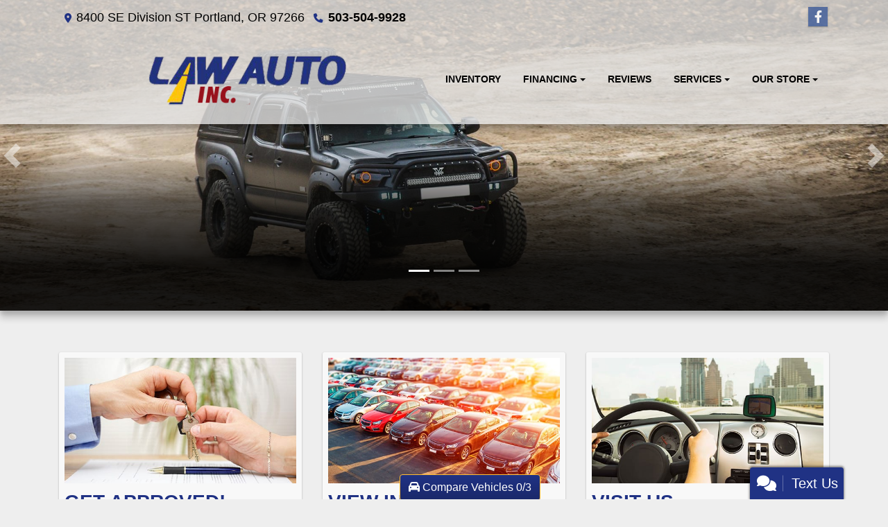

--- FILE ---
content_type: text/html; charset=utf-8
request_url: https://lawautopdx.com/locate/
body_size: 59469
content:
<!DOCTYPE html>

<html lang="en">

<head>
    <meta http-equiv="Content-Type" content="text/html; charset=utf-8" />
    <title>Used Cars Portland OR | Used Cars &amp; Trucks OR | Law Auto Inc.</title>
    <meta name="viewport" content="width=device-width, initial-scale=1.0" />
    <meta name="keywords" content="used cars Portland OR, used car dealer Portland OR, used cars 97266, used car lot Portland, used trucks Portland OR, used truck dealer Portland OR, used trucks 97266, Law Auto Inc. Portland OR">
    <meta name="description" content="Used Cars Portland OR At Law Auto Inc., our customers can count on quality used cars, great prices, and a knowledgeable sales staff.">
        <meta name="og:image" property="og:image" content="https://imagescdn.dealercarsearch.com/DealerImages/25380/47207/logoc.png">
    <meta name="og:url" property="og:url" content="https://lawautopdx.com/">
    <meta name="og:title" property="og:title" content="Used Cars Portland OR | Used Cars &amp; Trucks OR | Law Auto Inc.">
    <meta name="og:description" property="og:description" content="Used Cars Portland OR At Law Auto Inc., our customers can count on quality used cars, great prices, and a knowledgeable sales staff.">
    <meta property="og:type" content="website" />
    <meta name="ahrefs-site-verification" content="53103b0d9242445bf5556befdfb2c6276ecca58675c43bb2eb60ad5be6a227df">


<link rel="preconnect" href="https://www.googletagmanager.com"/>

        <link rel="stylesheet" href="/dealers/25001_26000/25380/47207.min.css?v=uM8YCpEechP75gdjv8bz4CVOlA_IgIYXoBgxmXMy8aI" />
    <link rel="canonical" href="https://lawautopdx.com/" />


<!-- Global site tag (gtag.js) - Google Analytics -->
<script async src="https://www.googletagmanager.com/gtag/js?id=G-V5M3Y6VJDF"></script>
<script>
  window.dataLayer = window.dataLayer || [];
  function gtag(){dataLayer.push(arguments);}
  gtag('js', new Date());
  gtag('config', 'G-V5M3Y6VJDF');
  gtag('config', 'G-3RNWQYM023');
</script>


</head>


<body class="homePage Default-dcs">

    <header class="s47r_header">
        <div class="s47r_topBar">
            <div class="container">
                
    <div id="HeaderPane" class="row no-gutters s47r_headerPane">
</div>
                
    <div id="AddressPane" class="row no-gutters s47r_addressPane">

<div class="ContentPane_320858 AddressAndPhone AddressAndPhone_320858">

<div class="AddressPhone_Main">
        <span class="LabelAddress1">
            <i class="fa-solid fa-location-dot"></i> 8400 SE Division ST
        </span>
        <span class="LabelCityStateZip1">Portland, OR 97266</span>
        <span class="LabelPhone1">
            <i class="fa-solid fa-phone"></i>
            <a href='tel:503-504-9928'>
                 503-504-9928
            </a>
        </span>




</div>
</div>
<div class="ContentPane_320857 SocialMedia SocialMedia_320857">

<div class="socialMedia">
            <a href="https://www.facebook.com/lawautoportland" target="_blank" rel="noopener" title="Follow Us on Facebook" aria-label="Follow Us on Facebook">
                <i class='fa-brands fa-facebook-f'></i>
            </a>









</div></div></div>
            </div>
        </div>
        <div class="s47r_menuBar">
            <div class="container">
                <div class="row no-gutters bottomHeader">
                    <div class="logoWrapper">
                        

        <script type="text/javascript">
            var pageTitle = "";
            var pageH1 = "";
            var pageTitleLength = "0";

            try {
                var pageTitleEl = document.querySelector('meta[name="og:title"]')

                if (pageTitleEl != null) {
                    pageTitle = pageTitleEl.content;
                    pageTitleLength = pageTitle.length;
                }
                document.addEventListener("DOMContentLoaded",
                    function () {

                        var pageH1El = document.querySelector("h1");

                        if (pageH1El != null) {
                            var h1Text = pageH1El.innerText;

                            if (h1Text != null) {
                                pageH1 = h1Text;

                                if (init_utag_data && init_utag_data.page_h1 != null) {
                                    init_utag_data.page_h1 = h1Text;
                                }

                            }
                        }
                        else {
                            if (init_utag_data["page_h1"] === "" || init_utag_data["page_h1"] === null) {
                                delete init_utag_data["page_h1"];
                            }
                        }


                    });
            }
            catch {
                console.log('Tealium form error ')
            }
        </script>
<script type="text/javascript">
var init_utag_data = { 
"tealium_event": "product_list_view",
"ga4_id": "G-V5M3Y6VJDF",
"page_title": pageTitle,
"page_h1": pageH1 ,
"page_title_count": pageTitleLength,
"site_company_name": "Law Auto Inc.",
"site_id": "47207",
"site_internal_id": "25380",
"site_platform": "dcs",
"site_section": "search",
"site_company_city": "Portland",
"site_company_state": "OR",
"site_company_zip_code": "97266",
"site_phone_main": "503-504-9928",
};
</script>
            <script type="text/javascript">
                var utag_data = init_utag_data;
            </script>


<a id="hlLogo" aria-label="Dealer Logo" href="//lawautopdx.com">
    <img class="dealerLogo logo logo_25380 img-fluid" title="Law Auto Inc." alt="Law Auto Inc." src="https://imagescdn.dealercarsearch.com/DealerImages/25380/47207/logoc.png" />
</a>
                    </div>
                    <div class="menuWrapper">
                        
    <nav id="s47r_menu" class="navbar navbar-expand-lg">
            <button class="siteMenu navbar-toggler" type="button" data-toggle="collapse" data-target="#siteNav" aria-controls="siteNav" aria-expanded="false" aria-label="Toggle navigation">
                Site Menu
            </button>
        <div class="collapse navbar-collapse" id="siteNav">
            <ul class="navbar-nav ">

                            <li class="nav-item ">
                                <a href="/inventory?clearall=1" class="nav-link"  >
                                    <span>Inventory</span>
                                </a>

                            </li>
                            <li class="nav-item dropdown">
                                <a href="/creditapp?" class="nav-link dropdown-toggle" data-toggle=dropdown aria-haspopup=true aria-expanded=false >
                                    <span>Financing</span>
                                </a>

                                    <div class="dropdown-menu">
                                                <a class="dropdown-item" href="/creditapp" ><span>Apply Online</span></a>
                                                <a class="dropdown-item" href="/loancalculator" ><span>Loan Calculator</span></a>
                                    </div>
                            </li>
                            <li class="nav-item ">
                                <a href="/reviews" class="nav-link"  >
                                    <span>Reviews</span>
                                </a>

                            </li>
                            <li class="nav-item dropdown">
                                <a href="/sendcomments?" class="nav-link dropdown-toggle" data-toggle=dropdown aria-haspopup=true aria-expanded=false >
                                    <span>Services</span>
                                </a>

                                    <div class="dropdown-menu">
                                                <a class="dropdown-item" href="/trade" ><span>Value Your Trade-In</span></a>
                                                <a class="dropdown-item" href="/locatorservice" ><span>Vehicle Finder</span></a>
                                    </div>
                            </li>
                            <li class="nav-item dropdown">
                                <a href="/directions?" class="nav-link dropdown-toggle" data-toggle=dropdown aria-haspopup=true aria-expanded=false >
                                    <span>Our Store</span>
                                </a>

                                    <div class="dropdown-menu">
                                                <a class="dropdown-item" href="/blog" ><span>Blog</span></a>
                                                <a class="dropdown-item" href="/store" ><span>Store Info</span></a>
                                                <a class="dropdown-item" href="/aboutus" ><span>About Us</span></a>
                                                <a class="dropdown-item" href="/meetourstaff" ><span>Meet Our Staff</span></a>
                                                <a class="dropdown-item" href="/privacy" ><span>Privacy Policy</span></a>
                                    </div>
                            </li>
            </ul>
        </div>
    </nav>

                    </div>
                </div>
            </div>
        </div>
    </header>

    <section id="Slides_wrap">
        
    <div id="SlidesPane" class="SlidesPane">

<div class="ContentPane_2302501 ResponsiveBanner ResponsiveBanner_2302501">

<div id="myCarousel" class="carousel slide carousel-fade" data-ride="carousel">
    <ol class='carousel-indicators'><li data-target='#myCarousel' data-slide-to='0' class='active'></li>
<li data-target='#myCarousel' data-slide-to='1'></li>
<li data-target='#myCarousel' data-slide-to='2'></li>
</ol>

    <div class="carousel-inner">
        <div class="carousel-item carousel-item-banner active">
<img src="data:image/svg+xml,%3Csvg xmlns='http://www.w3.org/2000/svg' viewBox='0 0 1920 675'%3E%3C/svg%3E" data-src="https://www.dealercarsearch.com//DealerImages/ImageLibrary/1920x675/7164a6e7.jpg" class="first-slide slideImgUpdate img-fluid lazyload" loading="auto" alt="" />
</div>
<div class="carousel-item carousel-item-banner">
<img src="data:image/svg+xml,%3Csvg xmlns='http://www.w3.org/2000/svg' viewBox='0 0 1920 675'%3E%3C/svg%3E" data-src="https://www.dealercarsearch.com//DealerImages/ImageLibrary/1920x675/fe3132f5.png" class="second-slide slideImgUpdate img-fluid lazyload" loading="auto" alt="" />
</div>
<div class="carousel-item carousel-item-banner">
<img src="data:image/svg+xml,%3Csvg xmlns='http://www.w3.org/2000/svg' viewBox='0 0 1920 675'%3E%3C/svg%3E" data-src="https://www.dealercarsearch.com//DealerImages/ImageLibrary/1920x675/f8214208.jpg" class="third-slide slideImgUpdate img-fluid lazyload" loading="auto" alt="" />
</div>

    </div>
        <a aria-label="Previous" class="carousel-control-prev" href="#myCarousel" role="button" data-slide="prev"><span class="carousel-control-prev-icon" aria-hidden="true"></span><span class="sr-only"></span></a><a aria-label="Next" class="carousel-control-next" href="#myCarousel" role="button" data-slide="next"><span class="carousel-control-next-icon" aria-hidden="true"></span><span class="sr-only"></span></a>

</div>

<script type="text/javascript">
    document.addEventListener('DOMContentLoaded',function(event) {$(function(){$('#myCarousel').carousel({interval: 8000});});});
</script>
</div>
<div class="ContentPane_2302490 HTMLModule HTMLModule_2302490">


<!--<div class="dcsBannerText">
  <div class="container">
    <p> Dealer Slogan <span>Banner Headline</span> </p>
  </div>
</div>--></div></div>
    </section>
    <section id="Pane1_wrap">
        
    <div id="Pane1" class="s47r_Pane1 container">

<div class="ContentPane_2302491 HTMLModule HTMLModule_2302491">


<div class="shineAcross row">
	<div class="col-md-4">
		<figure class="shineBox">
			<a href="/creditapp" aria-label="Get Approved"><img class="img-fluid" src="/images/styles/s47r_CTA01.jpg" alt="Get Approved">
			<h3>Get Approved!</h3>
			<p>Bad Credit? No Credit? Several financing options for all credit needs and situations. Apply online today!</p></a>
		</figure>
	</div>
	<div class="col-md-4">
		<figure class="shineBox">
			<a href="/inventory?clearall=1" aria-label="View Inventory"><img class="img-fluid" src="/images/styles/s47r_CTA02.jpg" alt="View Inventory">
			<h3>View Inventory</h3>
			<p>View Law Auto Inc.'s online showroom. Portland OR's finest pre-owned vehicles.</p></a>
		</figure>
	</div>
	<div class="col-md-4">
		<figure class="shineBox">
			<a href="/directions" aria-label="Visit Us"><img class="img-fluid" src="/images/styles/s47r_CTA03.jpg" alt="Visit Us">
			<h3>Visit Us</h3>
			<p>We are easily located at 8400 SE Division ST Portland, OR 97266.</p></a>
		</figure>
	</div>
</div></div></div>
    </section>
    <section id="Pane2_wrap">
        
    <div id="Pane2" class="s47r_Pane2 container">

<div class="ContentPane_2302492 WelcomeText WelcomeText_2302492">
    <h1 class="dealerTitle"><span>Welcome</span> To Law Auto Inc.</h1>

<div class="DCSWelcomeText_Main">
    <span class="WelcomeText_Label"><!--Law Auto Inc. | Used Car Dealership in Portland, OR

<p>Finding your next vehicle is easier when you visit our team at Law Auto Inc.. We have a wide selection of quality used vehicles to meet your specifications and budget. From cost-effective daily drivers to luxury cars that match your style, you can find the ride you have been looking for at Law Auto Inc. – we offer a fantastic selection of <a href="/newandusedcars?clearall=1"><strong>used cars</strong></a> for sale in Portland, OR. </p>
<h3>Used Cars for Sale Portland, OR</h3>
-->

<p>Let Law Auto Inc. show you how easy it is to buy a quality used car in Portland.  We believe fair prices, superior service, and treating customers right leads to satisfied repeat buyers.</p>
<p>Our friendly and knowledgeable sales staff is here to help you find the car you deserve, priced to fit your budget.  Shop our <a href='inventory' title="All Inventory">virtual showroom of used cars, trucks and suv's</a> online then <a href='directions' title="Visit Us">stop by</a> for a test drive.</p></span>
</div>
</div>
<div class="ContentPane_2302494 HTMLModule HTMLModule_2302494">
    <h1 class="dcsTitle"><span>Search</span> Our Inventory</h1>


</div>
<div class="ContentPane_2302493 ResponsiveSearch ResponsiveSearch_2302493">

<div id="ResponsiveSearchWrapper" class="search-wrap  navbar-expand-md">

    <a id="searchToggle" data-toggle="collapse" href="#quickSearch" role="button" aria-expanded="true" aria-controls="quickSearch" class="search-toggle">
        <i class="fa-solid fa-magnifying-glass"></i>
        <span> Quick Search</span>
    </a>

    <div class="responsiveSearch  collapse" id="quickSearch">
        <form id="ResponsiveSearchForm" data-ajax="true" data-ajax-method="post" data-ajax-mode="replace-with" data-ajax-update="#ResponsiveSearchWrapper" data-ajax-failure="ajaxFailure" data-ajax-begin="beginResponsiveSearchFilter()" data-ajax-complete="completeResponsiveSearchFilter()" action="/ResponsiveSearchModule/ResponsiveSearchSubmitForm?pagename=Default&amp;modulename=ResponsiveSearch" method="post">


            <div class="searchMake">
                <select class="form-control" id="ddlResponsiveSearchMake" aria-label="Make" name="MakeName">
                    <option value="">Make</option>
                <option value="Honda">Honda</option>
<option value="Hyundai">Hyundai</option>
<option value="Kia">Kia</option>
<option value="Mazda">Mazda</option>
<option value="Nissan">Nissan</option>
<option value="Toyota">Toyota</option>
</select>
            </div>

            <div class="searchModel">
                <i id="modelSpinner" class="fa-solid fa-rotate fa-spin fa-fw d-none"></i>
                <select class="form-control" id="ddlResponsiveSearchModel" aria-label="Model" name="ModelName">
                    <option value="">Model</option>
                <option value="Accord">Accord</option>
<option value="Altima">Altima</option>
<option value="Camry">Camry</option>
<option value="Camry Hybrid">Camry Hybrid</option>
<option value="Corolla">Corolla</option>
<option value="Elantra">Elantra</option>
<option value="Forte">Forte</option>
<option value="HR-V">HR-V</option>
<option value="Highlander">Highlander</option>
<option value="Highlander Hybrid">Highlander Hybrid</option>
<option value="K4">K4</option>
<option value="MAZDA3">MAZDA3</option>
<option value="Sentra">Sentra</option>
<option value="Tacoma">Tacoma</option>
</select>
            </div>
            <div class="searchMin">
                <input class="form-control" id="minPriceTextBox" placeholder="Min. Price" aria-label="Price Low" onfocus="this.value = ''" type="text" data-val="true" data-val-number="The field PriceLow must be a number." name="PriceLow" value="" />
            </div>
            <div class="searchMax">
                <input class="form-control" id="maxPriceTextBox" placeholder="Max. Price" aria-label="Price High" onfocus="this.value = ''" type="text" data-val="true" data-val-number="The field PriceHigh must be a number." name="PriceHigh" value="" />
            </div>
            <div class="searchButton">
                <button type="button" id="SearchButton" class="btn col">
                    Search
                </button>
            </div>

            <div class="RowIce"><input type='text' autocomplete='off' aria-label='Name' name='Name' class='form-control' /></div>
            <input type="hidden" name="ClearAll" value="1" />
        <input name="__RequestVerificationToken" type="hidden" value="CfDJ8LqxME7GjCxKjslfvx1flCdI4sFryq-dIKe7TnCyJyFroYb9VTNEu17mxv7mbCE0fpN7dhd6oHMXRs5eLdyGOF0iixHbm12LQCOlB0tlPlxyIHNLn9WEqbLQJ_NIZRGO94jnMq9UDCf6zTwjUcFS5rs" /></form>
        <input id="RedirectPage" type="hidden" value="inventory" />
        <input id="GroupId" type="hidden" />
        <input id="DealerIdList" type="hidden" value="0" />
    </div>
</div></div></div>
    </section>
    <section id="Pane3_wrap">
        
    <div id="Pane3" class="s47r_Pane3 container">

<div class="ContentPane_2302495 HTMLModule HTMLModule_2302495">
    <h1 class="dcsTitle">See Our <span>Inventory</span></h1>


</div>
<div class="ContentPane_2302502 ResponsiveInventoryModule3 ResponsiveInventoryModule3_2302502">


<div id="vehicles" class="i03r">
    <div class="intro-text"></div>
    <div class="inv-loading-overlay d-none">
    </div>
    <form id="filterForm" data-ajax="true" data-ajax-method="get" data-ajax-mode="replace-with" data-ajax-update="#vehicles" data-ajax-success="inventoryModuleFormSuccess()" data-ajax-failure="inventoryModuleFormFailure();" action="/InventoryModule/RefreshInventoryModule?pagename=Default" method="post">

        <div class="inv-filter-wrap">
            <button class="btn filterBtn filter-btn-wide" type="button" data-toggle="collapse" data-target="#panelRefine" aria-expanded="false" aria-controls="panelRefine"><i class="fa-solid fa-sliders"></i> Filter Vehicles</button>
            
<div id="panelRefine" class="inv-filterRow collapse  " data-id-to-update="filters">
    <div class="refineSearchWrap">
        <div class="refineSearch panel-group" id="refineAccordion">

            <div id="filterFields">

                    

                    <div class="cd-filter-block">
                        <label aria-label="Condition">Condition</label>

                        <div class="cd-filter-content">
                            <select class='selectpicker form-control' multiple id='FilterCondition' aria-label='FilterCondition' data-selected-text-format='count > 2' data-dropdown-align-right='true' name='newused' ><option value='' selected>Any</option><option value='1' name='newused' >Used (14)</option></select>
                        </div>
                    </div>

                    <div class="cd-filter-block">
                        <label aria-label="Year">Year</label>

                        <div class="cd-filter-content">
                            <select class='selectpicker form-control' multiple id='FilterYear' aria-label='FilterYear' data-selected-text-format='count > 2' data-dropdown-align-right='true' name='year' ><option value='' selected>Any</option><option value='2016' name='year' >2016 (1)</option><option value='2019' name='year' >2019 (1)</option><option value='2022' name='year' >2022 (2)</option><option value='2023' name='year' >2023 (1)</option><option value='2024' name='year' >2024 (4)</option><option value='2025' name='year' >2025 (5)</option></select>
                        </div>
                    </div>

                    <div class="cd-filter-block">
                        <label aria-label="Make">Make</label>

                        <div class="cd-filter-content">
                            <select class='selectpicker form-control' multiple id='FilterMakeName' aria-label='FilterMakeName' data-selected-text-format='count > 2' data-dropdown-align-right='true' name='makename' ><option value='' selected>Any</option><option value='Honda' name='makename' >Honda (2)</option><option value='Hyundai' name='makename' >Hyundai (1)</option><option value='Kia' name='makename' >Kia (2)</option><option value='Mazda' name='makename' >Mazda (1)</option><option value='Nissan' name='makename' >Nissan (2)</option><option value='Toyota' name='makename' >Toyota (6)</option></select>
                        </div>
                    </div>

                    <div class="cd-filter-block">
                        <label aria-label="Model">Model</label>

                        <div class="cd-filter-content">
                            <select class='selectpicker form-control' multiple id='FilterModelName' aria-label='FilterModelName' data-selected-text-format='count > 2' data-dropdown-align-right='true' name='modelname' disabled><option value='' selected>Any</option><option value='Accord' name='modelname' >Accord (1)</option><option value='Altima' name='modelname' >Altima (1)</option><option value='Camry' name='modelname' >Camry (1)</option><option value='Camry Hybrid' name='modelname' >Camry Hybrid (1)</option><option value='Corolla' name='modelname' >Corolla (1)</option><option value='Elantra' name='modelname' >Elantra (1)</option><option value='Forte' name='modelname' >Forte (1)</option><option value='HR-V' name='modelname' >HR-V (1)</option><option value='Highlander' name='modelname' >Highlander (1)</option><option value='Highlander Hybrid' name='modelname' >Highlander Hybrid (1)</option><option value='K4' name='modelname' >K4 (1)</option><option value='MAZDA3' name='modelname' >MAZDA3 (1)</option><option value='Sentra' name='modelname' >Sentra (1)</option><option value='Tacoma' name='modelname' >Tacoma (1)</option></select>
                        </div>
                    </div>

                    <div class="cd-filter-block">
                        <label aria-label="Trim">Trim</label>

                        <div class="cd-filter-content">
                            <select class='selectpicker form-control' multiple id='FilterTrimName' aria-label='FilterTrimName' data-selected-text-format='count > 2' data-dropdown-align-right='true' name='trimname' disabled><option value='' selected>Any</option><option value='2.5 S Preferred' name='trimname' >2.5 S Preferred (1)</option><option value='2.5 Sv' name='trimname' >2.5 Sv (1)</option><option value='Ex' name='trimname' >Ex (1)</option><option value='Le' name='trimname' >Le (1)</option><option value='Lx' name='trimname' >Lx (2)</option><option value='Se' name='trimname' >Se (2)</option><option value='Sel Convenience' name='trimname' >Sel Convenience (1)</option><option value='Sport Awd' name='trimname' >Sport Awd (1)</option><option value='Sr5 Double Cab Long Bed V6 6At 2Wd' name='trimname' >Sr5 Double Cab Long Bed V6 6At 2Wd (1)</option><option value='Sv' name='trimname' >Sv (1)</option><option value='Xle Awd' name='trimname' >Xle Awd (1)</option><option value='Xle Awd V6' name='trimname' >Xle Awd V6 (1)</option></select>
                        </div>
                    </div>

                    <div class="cd-filter-block">
                        <label aria-label="Color">Color</label>

                        <div class="cd-filter-content">
                            <select class='selectpicker form-control' multiple id='FilterExteriorColor' aria-label='FilterExteriorColor' data-selected-text-format='count > 2' data-dropdown-align-right='true' name='color' ><option value='' selected>Any</option><option value='Black' name='color' >Black (5)</option><option value='Gray' name='color' >Gray (4)</option><option value='Red' name='color' >Red (1)</option><option value='Silver' name='color' >Silver (2)</option><option value='White' name='color' >White (2)</option></select>
                        </div>
                    </div>

                    <div class="cd-filter-block">
                        <label aria-label="Interior Color">Interior Color</label>

                        <div class="cd-filter-content">
                            <select class='selectpicker form-control' multiple id='FilterInteriorColor' aria-label='FilterInteriorColor' data-selected-text-format='count > 2' data-dropdown-align-right='true' name='intcolor' ><option value='' selected>Any</option><option value='Beige' name='intcolor' >Beige (1)</option><option value='Black' name='intcolor' >Black (7)</option></select>
                        </div>
                    </div>

                    <div class="cd-filter-block">
                        <label aria-label="Interior">Interior</label>

                        <div class="cd-filter-content">
                            <select class='selectpicker form-control' multiple id='FilterInteriorType' aria-label='FilterInteriorType' data-selected-text-format='count > 2' data-dropdown-align-right='true' name='inttype' ><option value='' selected>Any</option><option value='Cloth' name='inttype' >Cloth (1)</option><option value='Leather' name='inttype' >Leather (1)</option></select>
                        </div>
                    </div>

                    <div class="cd-filter-block">
                        <label aria-label="Body Type">Body Type</label>

                        <div class="cd-filter-content">
                            <select class='selectpicker form-control' multiple id='FilterAllBodyTypes' aria-label='FilterAllBodyTypes' data-selected-text-format='count > 2' data-dropdown-align-right='true' name='alltype' ><option value='' selected>Any</option><option value='Sedan' name='alltype' >Sedan (10)</option><option value='Suv' name='alltype' >Suv (3)</option><option value='Truck' name='alltype' >Truck (1)</option></select>
                        </div>
                    </div>

                    


                    <div class="cd-filter-block">
                        <label aria-label="Fuel Type">Fuel Type</label>

                        <div class="cd-filter-content">
                            <select class='selectpicker form-control' multiple id='FilterFuelTypeName' aria-label='FilterFuelTypeName' data-selected-text-format='count > 2' data-dropdown-align-right='true' name='fueltype' ><option value='' selected>Any</option><option value='Gasoline' name='fueltype' >Gasoline (12)</option><option value='Hybrid' name='fueltype' >Hybrid (2)</option></select>
                        </div>
                    </div>

                    <div class="cd-filter-block">
                        <label aria-label="Cylinders">Cylinders</label>

                        <div class="cd-filter-content">
                            <select class='selectpicker form-control' multiple id='FilterCylinders' aria-label='FilterCylinders' data-selected-text-format='count > 2' data-dropdown-align-right='true' name='cylinders' ><option value='' selected>Any</option><option value='4' name='cylinders' >4 (12)</option><option value='6' name='cylinders' >6 (2)</option></select>
                        </div>
                    </div>

                    <div class="cd-filter-block">
                        <label aria-label="Drive Train">Drive Train</label>

                        <div class="cd-filter-content">
                            <select class='selectpicker form-control' multiple id='FilterDriveTrain' aria-label='FilterDriveTrain' data-selected-text-format='count > 2' data-dropdown-align-right='true' name='vehicledrivetypename' ><option value='' selected>Any</option><option value='AWD' name='vehicledrivetypename' >AWD (3)</option><option value='FWD' name='vehicledrivetypename' >FWD (10)</option></select>
                        </div>
                    </div>

                    <div class="cd-filter-block">
                        <label aria-label="Transmission">Transmission</label>

                        <div class="cd-filter-content">
                            <select class='selectpicker form-control' multiple id='FilterTransmission' aria-label='FilterTransmission' data-selected-text-format='count > 2' data-dropdown-align-right='true' name='trans' ><option value='' selected>Any</option><option value='Automatic' name='trans' >Automatic (5)</option><option value='Cvt' name='trans' >Cvt (8)</option><option value='Manual' name='trans' >Manual (1)</option></select>
                        </div>
                    </div>
                <hr />
                <div class="filter-block">

                        <div class="openSearchFilter cd-filter-block">
                            <label aria-label="Keyword Search">Keyword Search</label>

                            <div class="cd-filter-content">
                                <input id="FilterOpenSearch" class="form-control" aria-label="FilterOpenSearch" inputmode="search" enterkeyhint="done" type="search" value="" name="opensearch"></input>
                            </div>
                        </div>
                </div>

                <div class="filter-block sliderFilters row">

                        <div class="cd-filter-block col">
                            <label aria-label="Price">Price</label>

                            <div class="cd-filter-content">
                                <input 
                        data-type='double'
                        id='RangePriceLowToPriceHigh'
                        class='js-range-slider d-none'
                        aria-label='RangePriceLowToPriceHigh'
                        data-step='500'
                        name='pricelowpricehigh'
                        data-min='17255'
                        data-max='37995'
                        data-prefix='$'
                        data-postfix=''
                        data-from=''
                        data-to=''>
                        <input type='hidden' id='FilterPriceLow' name='pricelow' aria-label='FilterPriceLow' value=>
                        <input type='hidden' id='FilterPriceHigh' name='pricehigh' aria-label='FilterPriceHigh' value=>
                            </div>
                        </div>

                        

                        <div class="cd-filter-block col">
                            <label aria-label="Mileage">Mileage</label>

                            <div class="cd-filter-content">
                                <input 
                        data-type='double'
                        id='RangeMileage'
                        class='js-range-slider d-none'
                        aria-label='RangeMileage'
                        data-step='1000'
                        name='mileagelowmileagehigh'
                        data-min='0'
                        data-max='81297'
                        data-prefix=''
                        data-postfix=' mi'
                        data-from=''
                        data-to=''>
                        <input type='hidden' id='FilterMileageLow' name='mileagelow' aria-label='FilterMileageLow' value=>
                        <input type='hidden' id='FilterMileageHigh' name='mileagehigh' aria-label='FilterMileageHigh' value=>
                            </div>
                        </div>
                </div>

            </div>
        </div>
    </div>
    <input type="hidden" id="CurrentPageName" value="Default" />
</div>

            <div id="outerSearchParameters" class="searchParameters update-removable-filters ">
                <div id="search-params-wrap2" class="search-params"></div>
            </div>
        </div>

        <div class="topResults row">
            <div class="inv-pager col-lg-6 update-pager">

    <button onClick="changePage(this)" class="btn btn-default btn-xs disabled" aria-label="Previous" disabled="" type="button" value="0">
        <i class="fa-solid fa-chevron-left"></i>
    </button>
    <span class="pager-summary">
        Page: 1 of 1 (14 vehicles)
    </span>
    <button onClick="changePage(this)" class="btn btn-default btn-xs disabled" aria-label="Next" disabled="" type="button" value="2">
        <i class="fa-solid fa-chevron-right"></i>
    </button>
            </div>
            <div class="inv-sort-count col-lg-6 update-sort-count">
                <!--sort by-->
<span class="sort-lbl">Sort By: <select onchange='changePageSortBy()' id="cboSort" aria-label="Sort By" name="sortby"><option value='phl' >Price: High to Low</option><option value='plh' >Price: Low to High</option><option value='yhl' >Year: High to Low</option><option value='ylh' >Year: Low to High</option><option value='mhl' >Mileage: High to Low</option><option value='mlh' >Mileage: Low to High</option><option value='abc' selected>Vehicles: A to Z</option><option value='zyx' >Vehicles: Z to A</option><option value='old' >Stock: Oldest</option><option value='new' >Stock: Newest</option><option value='ran' >Random</option></select></span>
<!--page size-->

<span style="" class="per-page">Per Page: <select class="  " onchange='changePageSize()' id='cboPageSize' aria-label="Page Size" name="pagesize"><option value='25' selected>25</option><option value='50' >50</option><option value='75' >75</option><option value='100' >100</option></select></span>
<input type='hidden' id='DealerId' name='did' value='25380'/><input type='hidden' id='PriceSortType' name='pricesorttype' value='Retail'/><input type='hidden' id='PageNumber' name='page' value='1'/><input type='hidden' id='IsSideFilterShown' name='issidefiltershown' value='false'/>

            </div>
        </div>

        <div class="inv-repeater update-vehicles">
                <highlight-srp-bar>
                        <div class='i03r_highlight inv-highlight'>
                            
                        </div></highlight-srp-bar>
                <div class="invMainCell infinite-scroll-current-page" data-page="1">

                    <div class="col-lg-3 col-md-4 mainImgWrap ">
                        <h4 class="d-md-none titleWrapPhoneView">
                            <a aria-label="2024 Honda Accord EX" href="/vdp/23428429/Used-2024-Honda-Accord-EX-for-sale-in-Portland-OR-97266">
                                 2024 Honda Accord <span class="vehicleTrim">EX</span>
                            </a>
                        </h4>
                        <a aria-label="2024 Honda Accord EX" href="/vdp/23428429/Used-2024-Honda-Accord-EX-for-sale-in-Portland-OR-97266">
                            <img data-src="https://imagescdn.dealercarsearch.com/Media/25380/23428429/639039302730640912.jpg" src="data:image/svg&#x2B;xml,%3Csvg xmlns=&#x27;http://www.w3.org/2000/svg&#x27; viewBox=&#x27;0 0 4 3&#x27;%3E%3C/svg%3E" class="img-fluid inv-image img-thumbnail lazyload" loading="auto" title="2024 Honda Accord EX" alt="2024 Honda Accord EX" />
                        </a>
                        <div class="compare-drop-under">
                                <div class="comparecb-wrap custom-checkbox d-none d-sm-none d-md-block d-lg-block">
                                    <a id="compareVdpLink_23428429" class="hiddenCompareVdpLink" style="display: none;" aria-label="2024 Honda Accord EX" href="/vdp/23428429/Used-2024-Honda-Accord-EX-for-sale-in-Portland-OR-97266"></a>
                                    <input id="checkbox_23428429" class="compareCheckboxInput custom-control-input" type="checkbox" onchange="compareChecked(this, '23428429', '$23,995' ,  'https://imagescdn.dealercarsearch.com/Media/25380/23428429/639039302730640912.jpg', '', '2024 Honda Accord', 'EX')">
                                    <label style="cursor: pointer;" for="checkbox_23428429" class="compareCheckboxLabel custom-control-label" title="Compare up to 3 Vehicles">Compare</label>
                                </div>
                        </div>
                    </div>
                    <div class="col-lg-9 col-md-8 detailLinks">
                        <h4 class="vehicleTitleWrap d-none d-md-block">
                            <a aria-label="2024 Honda Accord EX" href="/vdp/23428429/Used-2024-Honda-Accord-EX-for-sale-in-Portland-OR-97266">
                                 2024 Honda Accord <span class="vehicleTrim">EX</span>
                            </a>
                        </h4>
                        <div class="row">
                            <div class="col-lg-6">
                                <div class="row inv-features listDetailsText d-none d-sm-flex ">
                                    <div class="col-sm-6">
                                        <p class="optStock">
                                            <label>Stock #:</label> 050436
                                        </p>
                                        <p class="optInterior">
                                            <label>Interior:</label> Cloth
                                        </p>
                                        <p class="optColor">
                                            <label>Color:</label> Gray
                                        </p>
                                        <p class="optDrive">
                                            <label>Drive:</label> FWD
                                        </p>
                                    </div>
                                    <div class="col-sm-6">
                                        <p class="optVin">
                                            <label>VIN:</label> 1HGCY1F32RA050436
                                        </p>
                                        <p class="optEngine">
                                            <label>Engine:</label> 1.5L
                                        </p>
                                        <p class="optTrans">
                                            <label>Trans:</label> CVT
                                        </p>
                                        <p class="optMileage">
                                            <label class="lblMileage optionLabel">Mileage:</label>
                                            51,999
                                        </p>
                                    </div>
                                </div>
                                <div class="i03r_links detailButtons">
                                        <a href="tel:503-504-9928" class="btnCall btn d-block d-sm-none">
                                                <i class="fa-solid fa-phone"></i> 503-504-9928                                        </a>
                                    <a class="btnPhotos btn no-mobile d-none" aria-label="2024 Honda Accord EX" href="/vdp/23428429/Used-2024-Honda-Accord-EX-for-sale-in-Portland-OR-97266?mode=photos">
                                        Photos (39)
                                    </a>
                                    <a class="lnkInquiry btnInq btn" aria-label="2024 Honda Accord EX" href="/vdp/23428429/Used-2024-Honda-Accord-EX-for-sale-in-Portland-OR-97266?mode=inquiry">
                                        Inquiry
                                    </a>

                                    <a class="btnTestDrive btn no-mobile d-none" aria-label="2024 Honda Accord EX" href="/vdp/23428429/Used-2024-Honda-Accord-EX-for-sale-in-Portland-OR-97266?mode=scheduletestdrive">
                                        Schedule Test Drive
                                    </a>

                                        <a class="btnMakeAnOffer btn no-mobile" aria-label="2024 Honda Accord EX" href="/vdp/23428429/Used-2024-Honda-Accord-EX-for-sale-in-Portland-OR-97266?mode=makeanoffer">
                                            Make Offer
                                        </a>
                                        <a href="/creditapp?dealer=25380&amp;id=23428429" class="lnkCredit financeLnk btn no-mobile">
                                            Financing
                                        </a>

                                        <a data-dealer-id='25380'
                                           data-inventory-id='23428429'
                                           class="lnkSms smsBtn smsBtnList btn d-block d-sm-none"
                                           href="#" rel="nofollow"
                                           onclick="ModalSmsTextForm_UpdateVehicleId(25380, 23428429, '2024 Honda Accord', '050436')"
                                           data-toggle="modal"
                                           data-target="#smsModal">
                                            <i class="fas fa-comments"></i> Text Us
                                        </a>

                                </div>
                            </div>
                            <div class="historyEPAetc col-lg-3">

                                    <div class="vehicleHistoryRow">
                                            <car-fax><a href="https://www.carfax.com/vehiclehistory/ar20/_CBs_EBvYsuUZXxBaq6-SOU4Cp7JrthdrxTtZvOqOvf4aELNbPXC9SOekQMjdip6iCWEF9VCcNiLAnJe9DI9qttBeNp50UVYTl6jZq5x" target="_blank" rel="noopener"><img src="https://partnerstatic.carfax.com/img/valuebadge/1own.svg" border="0" class='carfax-snapshot-hover carfax-img-bordered lazyload' alt='CARFAX Snapshot' class="carfax-snapshot-hover" data-snapshotkey="_CBs_EBvYsuUZXxBaq6-SOU4Cp7JrthdrxTtZvOqOvf4aELNbPXC9SOekQMjdip6iCWEF9VCcNiLAnJe9DI9qttBeNp50UVYTl6jZq5x" /></a></car-fax>
                                            <a aria-label="Car Story" class="carStoryLink" aria-label="2024 Honda Accord EX" href="/vdp/23428429/Used-2024-Honda-Accord-EX-for-sale-in-Portland-OR-97266?mode=carstory">
                                                <div class='carstory-container carStoryLand' data-carstory-vin='1HGCY1F32RA050436'>
                                                    <span class='carstory-button carstory-layout-landscape'></span>
                                                </div>
                                            </a>

                                    </div>
                            </div>

                            <div class="col-lg-3">
                                <div class="inv-prices">
                                    <div class="priceDataDiv standardPriceWrap">
                                            <span class="lblPrice">$23,995</span>
                                    </div>
                                </div>
                                    <a data-dealer-id='25380'
                                       data-inventory-id='23428429'
                                       class="lnkSms smsBtn smsBtnList btn no-mobile"
                                       href="#" rel="nofollow"
                                       onclick="ModalSmsTextForm_UpdateVehicleId(25380, 23428429, '2024 Honda Accord', '050436')"
                                       data-toggle="modal"
                                       data-target="#smsModal">
                                        <i class="fas fa-comments"></i> Text Us
                                    </a>
                            </div>

                        </div>
                    </div>
                </div>
                <highlight-srp-bar>
                        <div class='i03r_highlight inv-highlight'>
                            
                        </div></highlight-srp-bar>
                <div class="invMainCell infinite-scroll-current-page" data-page="1">

                    <div class="col-lg-3 col-md-4 mainImgWrap ">
                        <h4 class="d-md-none titleWrapPhoneView">
                            <a aria-label="2019 Honda HR-V Sport AWD" href="/vdp/23428423/Used-2019-Honda-HRV-Sport-AWD-for-sale-in-Portland-OR-97266">
                                 2019 Honda HR-V <span class="vehicleTrim">Sport AWD</span>
                            </a>
                        </h4>
                        <a aria-label="2019 Honda HR-V Sport AWD" href="/vdp/23428423/Used-2019-Honda-HRV-Sport-AWD-for-sale-in-Portland-OR-97266">
                            <img data-src="https://imagescdn.dealercarsearch.com/Media/25380/23428423/639039305798799890.jpg" src="data:image/svg&#x2B;xml,%3Csvg xmlns=&#x27;http://www.w3.org/2000/svg&#x27; viewBox=&#x27;0 0 4 3&#x27;%3E%3C/svg%3E" class="img-fluid inv-image img-thumbnail lazyload" loading="auto" title="2019 Honda HR-V Sport AWD" alt="2019 Honda HR-V Sport AWD" />
                        </a>
                        <div class="compare-drop-under">
                                <div class="comparecb-wrap custom-checkbox d-none d-sm-none d-md-block d-lg-block">
                                    <a id="compareVdpLink_23428423" class="hiddenCompareVdpLink" style="display: none;" aria-label="2019 Honda HR-V Sport AWD" href="/vdp/23428423/Used-2019-Honda-HRV-Sport-AWD-for-sale-in-Portland-OR-97266"></a>
                                    <input id="checkbox_23428423" class="compareCheckboxInput custom-control-input" type="checkbox" onchange="compareChecked(this, '23428423', '$17,255' ,  'https://imagescdn.dealercarsearch.com/Media/25380/23428423/639039305798799890.jpg', '', '2019 Honda HR-V', 'Sport AWD')">
                                    <label style="cursor: pointer;" for="checkbox_23428423" class="compareCheckboxLabel custom-control-label" title="Compare up to 3 Vehicles">Compare</label>
                                </div>
                        </div>
                    </div>
                    <div class="col-lg-9 col-md-8 detailLinks">
                        <h4 class="vehicleTitleWrap d-none d-md-block">
                            <a aria-label="2019 Honda HR-V Sport AWD" href="/vdp/23428423/Used-2019-Honda-HRV-Sport-AWD-for-sale-in-Portland-OR-97266">
                                 2019 Honda HR-V <span class="vehicleTrim">Sport AWD</span>
                            </a>
                        </h4>
                        <div class="row">
                            <div class="col-lg-6">
                                <div class="row inv-features listDetailsText d-none d-sm-flex ">
                                    <div class="col-sm-6">
                                        <p class="optStock">
                                            <label>Stock #:</label> 723971
                                        </p>
                                        <p class="optInterior">
                                            <label>Interior:</label> 
                                        </p>
                                        <p class="optColor">
                                            <label>Color:</label> Gray
                                        </p>
                                        <p class="optDrive">
                                            <label>Drive:</label> AWD
                                        </p>
                                    </div>
                                    <div class="col-sm-6">
                                        <p class="optVin">
                                            <label>VIN:</label> 3CZRU6H16KG723971
                                        </p>
                                        <p class="optEngine">
                                            <label>Engine:</label> 1.8L
                                        </p>
                                        <p class="optTrans">
                                            <label>Trans:</label> Manual
                                        </p>
                                        <p class="optMileage">
                                            <label class="lblMileage optionLabel">Mileage:</label>
                                            80,560
                                        </p>
                                    </div>
                                </div>
                                <div class="i03r_links detailButtons">
                                        <a href="tel:503-504-9928" class="btnCall btn d-block d-sm-none">
                                                <i class="fa-solid fa-phone"></i> 503-504-9928                                        </a>
                                    <a class="btnPhotos btn no-mobile d-none" aria-label="2019 Honda HR-V Sport AWD" href="/vdp/23428423/Used-2019-Honda-HRV-Sport-AWD-for-sale-in-Portland-OR-97266?mode=photos">
                                        Photos (37)
                                    </a>
                                    <a class="lnkInquiry btnInq btn" aria-label="2019 Honda HR-V Sport AWD" href="/vdp/23428423/Used-2019-Honda-HRV-Sport-AWD-for-sale-in-Portland-OR-97266?mode=inquiry">
                                        Inquiry
                                    </a>

                                    <a class="btnTestDrive btn no-mobile d-none" aria-label="2019 Honda HR-V Sport AWD" href="/vdp/23428423/Used-2019-Honda-HRV-Sport-AWD-for-sale-in-Portland-OR-97266?mode=scheduletestdrive">
                                        Schedule Test Drive
                                    </a>

                                        <a class="btnMakeAnOffer btn no-mobile" aria-label="2019 Honda HR-V Sport AWD" href="/vdp/23428423/Used-2019-Honda-HRV-Sport-AWD-for-sale-in-Portland-OR-97266?mode=makeanoffer">
                                            Make Offer
                                        </a>
                                        <a href="/creditapp?dealer=25380&amp;id=23428423" class="lnkCredit financeLnk btn no-mobile">
                                            Financing
                                        </a>

                                        <a data-dealer-id='25380'
                                           data-inventory-id='23428423'
                                           class="lnkSms smsBtn smsBtnList btn d-block d-sm-none"
                                           href="#" rel="nofollow"
                                           onclick="ModalSmsTextForm_UpdateVehicleId(25380, 23428423, '2019 Honda HR-V', '723971')"
                                           data-toggle="modal"
                                           data-target="#smsModal">
                                            <i class="fas fa-comments"></i> Text Us
                                        </a>

                                </div>
                            </div>
                            <div class="historyEPAetc col-lg-3">

                                    <div class="vehicleHistoryRow">
                                            <car-fax><a href="https://www.carfax.com/vehiclehistory/ar20/eY7TfuG6s4x9dIxWea87Q3cfL-cLnMOI1Cp7matyVV-hfa1yhsSOOMvZZfe6Ev-o4oHc30IMUjfHtIVmPJLfhM6IopUZIK2y3mDrL4Jx" target="_blank" rel="noopener"><img src="https://partnerstatic.carfax.com/img/valuebadge/showme.svg" border="0" class='carfax-snapshot-hover carfax-img-bordered lazyload' alt='CARFAX Snapshot' class="carfax-snapshot-hover" data-snapshotkey="eY7TfuG6s4x9dIxWea87Q3cfL-cLnMOI1Cp7matyVV-hfa1yhsSOOMvZZfe6Ev-o4oHc30IMUjfHtIVmPJLfhM6IopUZIK2y3mDrL4Jx" /></a></car-fax>
                                            <a aria-label="Car Story" class="carStoryLink" aria-label="2019 Honda HR-V Sport AWD" href="/vdp/23428423/Used-2019-Honda-HRV-Sport-AWD-for-sale-in-Portland-OR-97266?mode=carstory">
                                                <div class='carstory-container carStoryLand' data-carstory-vin='3CZRU6H16KG723971'>
                                                    <span class='carstory-button carstory-layout-landscape'></span>
                                                </div>
                                            </a>

                                    </div>
                            </div>

                            <div class="col-lg-3">
                                <div class="inv-prices">
                                    <div class="priceDataDiv standardPriceWrap">
                                            <span class="lblPrice">$17,255</span>
                                    </div>
                                </div>
                                    <a data-dealer-id='25380'
                                       data-inventory-id='23428423'
                                       class="lnkSms smsBtn smsBtnList btn no-mobile"
                                       href="#" rel="nofollow"
                                       onclick="ModalSmsTextForm_UpdateVehicleId(25380, 23428423, '2019 Honda HR-V', '723971')"
                                       data-toggle="modal"
                                       data-target="#smsModal">
                                        <i class="fas fa-comments"></i> Text Us
                                    </a>
                            </div>

                        </div>
                    </div>
                </div>
                <highlight-srp-bar>
                        <div class='i03r_highlight inv-highlight'>
                            
                        </div></highlight-srp-bar>
                <div class="invMainCell infinite-scroll-current-page" data-page="1">

                    <div class="col-lg-3 col-md-4 mainImgWrap ">
                        <h4 class="d-md-none titleWrapPhoneView">
                            <a aria-label="2025 Hyundai Elantra SEL Convenience" href="/vdp/23445399/Used-2025-Hyundai-Elantra-SEL-Convenience-for-sale-in-Portland-OR-97266">
                                 2025 Hyundai Elantra <span class="vehicleTrim">SEL Convenience</span>
                            </a>
                        </h4>
                        <a aria-label="2025 Hyundai Elantra SEL Convenience" href="/vdp/23445399/Used-2025-Hyundai-Elantra-SEL-Convenience-for-sale-in-Portland-OR-97266">
                            <img data-src="https://imagescdn.dealercarsearch.com/Media/25380/23445399/639041043411492892.jpg" src="data:image/svg&#x2B;xml,%3Csvg xmlns=&#x27;http://www.w3.org/2000/svg&#x27; viewBox=&#x27;0 0 4 3&#x27;%3E%3C/svg%3E" class="img-fluid inv-image img-thumbnail lazyload" loading="auto" title="2025 Hyundai Elantra SEL Convenience" alt="2025 Hyundai Elantra SEL Convenience" />
                        </a>
                        <div class="compare-drop-under">
                                <div class="comparecb-wrap custom-checkbox d-none d-sm-none d-md-block d-lg-block">
                                    <a id="compareVdpLink_23445399" class="hiddenCompareVdpLink" style="display: none;" aria-label="2025 Hyundai Elantra SEL Convenience" href="/vdp/23445399/Used-2025-Hyundai-Elantra-SEL-Convenience-for-sale-in-Portland-OR-97266"></a>
                                    <input id="checkbox_23445399" class="compareCheckboxInput custom-control-input" type="checkbox" onchange="compareChecked(this, '23445399', '$24,995' ,  'https://imagescdn.dealercarsearch.com/Media/25380/23445399/639041043411492892.jpg', '', '2025 Hyundai Elantra', 'SEL Convenience')">
                                    <label style="cursor: pointer;" for="checkbox_23445399" class="compareCheckboxLabel custom-control-label" title="Compare up to 3 Vehicles">Compare</label>
                                </div>
                        </div>
                    </div>
                    <div class="col-lg-9 col-md-8 detailLinks">
                        <h4 class="vehicleTitleWrap d-none d-md-block">
                            <a aria-label="2025 Hyundai Elantra SEL Convenience" href="/vdp/23445399/Used-2025-Hyundai-Elantra-SEL-Convenience-for-sale-in-Portland-OR-97266">
                                 2025 Hyundai Elantra <span class="vehicleTrim">SEL Convenience</span>
                            </a>
                        </h4>
                        <div class="row">
                            <div class="col-lg-6">
                                <div class="row inv-features listDetailsText d-none d-sm-flex ">
                                    <div class="col-sm-6">
                                        <p class="optStock">
                                            <label>Stock #:</label> 997540
                                        </p>
                                        <p class="optInterior">
                                            <label>Interior:</label> 
                                        </p>
                                        <p class="optColor">
                                            <label>Color:</label> White
                                        </p>
                                        <p class="optDrive">
                                            <label>Drive:</label> FWD
                                        </p>
                                    </div>
                                    <div class="col-sm-6">
                                        <p class="optVin">
                                            <label>VIN:</label> KMHLS4DGXSU997540
                                        </p>
                                        <p class="optEngine">
                                            <label>Engine:</label> 2.0L
                                        </p>
                                        <p class="optTrans">
                                            <label>Trans:</label> CVT
                                        </p>
                                        <p class="optMileage">
                                            <label class="lblMileage optionLabel">Mileage:</label>
                                            9,785
                                        </p>
                                    </div>
                                </div>
                                <div class="i03r_links detailButtons">
                                        <a href="tel:503-504-9928" class="btnCall btn d-block d-sm-none">
                                                <i class="fa-solid fa-phone"></i> 503-504-9928                                        </a>
                                    <a class="btnPhotos btn no-mobile d-none" aria-label="2025 Hyundai Elantra SEL Convenience" href="/vdp/23445399/Used-2025-Hyundai-Elantra-SEL-Convenience-for-sale-in-Portland-OR-97266?mode=photos">
                                        Photos (43)
                                    </a>
                                    <a class="lnkInquiry btnInq btn" aria-label="2025 Hyundai Elantra SEL Convenience" href="/vdp/23445399/Used-2025-Hyundai-Elantra-SEL-Convenience-for-sale-in-Portland-OR-97266?mode=inquiry">
                                        Inquiry
                                    </a>

                                    <a class="btnTestDrive btn no-mobile d-none" aria-label="2025 Hyundai Elantra SEL Convenience" href="/vdp/23445399/Used-2025-Hyundai-Elantra-SEL-Convenience-for-sale-in-Portland-OR-97266?mode=scheduletestdrive">
                                        Schedule Test Drive
                                    </a>

                                        <a class="btnMakeAnOffer btn no-mobile" aria-label="2025 Hyundai Elantra SEL Convenience" href="/vdp/23445399/Used-2025-Hyundai-Elantra-SEL-Convenience-for-sale-in-Portland-OR-97266?mode=makeanoffer">
                                            Make Offer
                                        </a>
                                        <a href="/creditapp?dealer=25380&amp;id=23445399" class="lnkCredit financeLnk btn no-mobile">
                                            Financing
                                        </a>

                                        <a data-dealer-id='25380'
                                           data-inventory-id='23445399'
                                           class="lnkSms smsBtn smsBtnList btn d-block d-sm-none"
                                           href="#" rel="nofollow"
                                           onclick="ModalSmsTextForm_UpdateVehicleId(25380, 23445399, '2025 Hyundai Elantra', '997540')"
                                           data-toggle="modal"
                                           data-target="#smsModal">
                                            <i class="fas fa-comments"></i> Text Us
                                        </a>

                                </div>
                            </div>
                            <div class="historyEPAetc col-lg-3">

                                    <div class="vehicleHistoryRow">
                                            <car-fax><a href="https://www.carfax.com/vehiclehistory/ar20/4nqXUj185XFVNG-EWQALodiPmPZskJZ2xiNC4ZWrfTy3k9bMBnSEBo0vLJ8SuOugbUM4GG327iZZxErTS7tvnn1KEUquALT20WHpQygL" target="_blank" rel="noopener"><img src="https://partnerstatic.carfax.com/img/valuebadge/1own.svg" border="0" class='carfax-snapshot-hover carfax-img-bordered lazyload' alt='CARFAX Snapshot' class="carfax-snapshot-hover" data-snapshotkey="4nqXUj185XFVNG-EWQALodiPmPZskJZ2xiNC4ZWrfTy3k9bMBnSEBo0vLJ8SuOugbUM4GG327iZZxErTS7tvnn1KEUquALT20WHpQygL" /></a></car-fax>
                                            <a aria-label="Car Story" class="carStoryLink" aria-label="2025 Hyundai Elantra SEL Convenience" href="/vdp/23445399/Used-2025-Hyundai-Elantra-SEL-Convenience-for-sale-in-Portland-OR-97266?mode=carstory">
                                                <div class='carstory-container carStoryLand' data-carstory-vin='KMHLS4DGXSU997540'>
                                                    <span class='carstory-button carstory-layout-landscape'></span>
                                                </div>
                                            </a>

                                    </div>
                            </div>

                            <div class="col-lg-3">
                                <div class="inv-prices">
                                    <div class="priceDataDiv standardPriceWrap">
                                            <span class="lblPrice">$24,995</span>
                                    </div>
                                </div>
                                    <a data-dealer-id='25380'
                                       data-inventory-id='23445399'
                                       class="lnkSms smsBtn smsBtnList btn no-mobile"
                                       href="#" rel="nofollow"
                                       onclick="ModalSmsTextForm_UpdateVehicleId(25380, 23445399, '2025 Hyundai Elantra', '997540')"
                                       data-toggle="modal"
                                       data-target="#smsModal">
                                        <i class="fas fa-comments"></i> Text Us
                                    </a>
                            </div>

                        </div>
                    </div>
                </div>
                <highlight-srp-bar>
                        <div class='i03r_highlight inv-highlight'>
                            
                        </div></highlight-srp-bar>
                <div class="invMainCell infinite-scroll-current-page" data-page="1">

                    <div class="col-lg-3 col-md-4 mainImgWrap ">
                        <h4 class="d-md-none titleWrapPhoneView">
                            <a aria-label="2024 Kia Forte LX" href="/vdp/23350583/Used-2024-Kia-Forte-LX-for-sale-in-Portland-OR-97266">
                                 2024 Kia Forte <span class="vehicleTrim">LX</span>
                            </a>
                        </h4>
                        <a aria-label="2024 Kia Forte LX" href="/vdp/23350583/Used-2024-Kia-Forte-LX-for-sale-in-Portland-OR-97266">
                            <img data-src="https://imagescdn.dealercarsearch.com/Media/25380/23350583/639018514329178994.jpg" src="data:image/svg&#x2B;xml,%3Csvg xmlns=&#x27;http://www.w3.org/2000/svg&#x27; viewBox=&#x27;0 0 4 3&#x27;%3E%3C/svg%3E" class="img-fluid inv-image img-thumbnail lazyload" loading="auto" title="2024 Kia Forte LX" alt="2024 Kia Forte LX" />
                        </a>
                        <div class="compare-drop-under">
                                <div class="comparecb-wrap custom-checkbox d-none d-sm-none d-md-block d-lg-block">
                                    <a id="compareVdpLink_23350583" class="hiddenCompareVdpLink" style="display: none;" aria-label="2024 Kia Forte LX" href="/vdp/23350583/Used-2024-Kia-Forte-LX-for-sale-in-Portland-OR-97266"></a>
                                    <input id="checkbox_23350583" class="compareCheckboxInput custom-control-input" type="checkbox" onchange="compareChecked(this, '23350583', '$18,660' ,  'https://imagescdn.dealercarsearch.com/Media/25380/23350583/639018514329178994.jpg', '', '2024 Kia Forte', 'LX')">
                                    <label style="cursor: pointer;" for="checkbox_23350583" class="compareCheckboxLabel custom-control-label" title="Compare up to 3 Vehicles">Compare</label>
                                </div>
                        </div>
                    </div>
                    <div class="col-lg-9 col-md-8 detailLinks">
                        <h4 class="vehicleTitleWrap d-none d-md-block">
                            <a aria-label="2024 Kia Forte LX" href="/vdp/23350583/Used-2024-Kia-Forte-LX-for-sale-in-Portland-OR-97266">
                                 2024 Kia Forte <span class="vehicleTrim">LX</span>
                            </a>
                        </h4>
                        <div class="row">
                            <div class="col-lg-6">
                                <div class="row inv-features listDetailsText d-none d-sm-flex ">
                                    <div class="col-sm-6">
                                        <p class="optStock">
                                            <label>Stock #:</label> 806286
                                        </p>
                                        <p class="optInterior">
                                            <label>Interior:</label> 
                                        </p>
                                        <p class="optColor">
                                            <label>Color:</label> Black
                                        </p>
                                        <p class="optDrive">
                                            <label>Drive:</label> FWD
                                        </p>
                                    </div>
                                    <div class="col-sm-6">
                                        <p class="optVin">
                                            <label>VIN:</label> 3KPF24AD5RE806286
                                        </p>
                                        <p class="optEngine">
                                            <label>Engine:</label> 2L
                                        </p>
                                        <p class="optTrans">
                                            <label>Trans:</label> CVT
                                        </p>
                                        <p class="optMileage">
                                            <label class="lblMileage optionLabel">Mileage:</label>
                                            21,809
                                        </p>
                                    </div>
                                </div>
                                <div class="i03r_links detailButtons">
                                        <a href="tel:503-504-9928" class="btnCall btn d-block d-sm-none">
                                                <i class="fa-solid fa-phone"></i> 503-504-9928                                        </a>
                                    <a class="btnPhotos btn no-mobile d-none" aria-label="2024 Kia Forte LX" href="/vdp/23350583/Used-2024-Kia-Forte-LX-for-sale-in-Portland-OR-97266?mode=photos">
                                        Photos (31)
                                    </a>
                                    <a class="lnkInquiry btnInq btn" aria-label="2024 Kia Forte LX" href="/vdp/23350583/Used-2024-Kia-Forte-LX-for-sale-in-Portland-OR-97266?mode=inquiry">
                                        Inquiry
                                    </a>

                                    <a class="btnTestDrive btn no-mobile d-none" aria-label="2024 Kia Forte LX" href="/vdp/23350583/Used-2024-Kia-Forte-LX-for-sale-in-Portland-OR-97266?mode=scheduletestdrive">
                                        Schedule Test Drive
                                    </a>

                                        <a class="btnMakeAnOffer btn no-mobile" aria-label="2024 Kia Forte LX" href="/vdp/23350583/Used-2024-Kia-Forte-LX-for-sale-in-Portland-OR-97266?mode=makeanoffer">
                                            Make Offer
                                        </a>
                                        <a href="/creditapp?dealer=25380&amp;id=23350583" class="lnkCredit financeLnk btn no-mobile">
                                            Financing
                                        </a>

                                        <a data-dealer-id='25380'
                                           data-inventory-id='23350583'
                                           class="lnkSms smsBtn smsBtnList btn d-block d-sm-none"
                                           href="#" rel="nofollow"
                                           onclick="ModalSmsTextForm_UpdateVehicleId(25380, 23350583, '2024 Kia Forte', '806286')"
                                           data-toggle="modal"
                                           data-target="#smsModal">
                                            <i class="fas fa-comments"></i> Text Us
                                        </a>

                                </div>
                            </div>
                            <div class="historyEPAetc col-lg-3">

                                    <div class="vehicleHistoryRow">
                                            <car-fax><a href="https://www.carfax.com/vehiclehistory/ar20/sUOVlG028x1Q3b0KjruausWcoIT-5v66mBaT9GpkzP1Kdcoys-O7UyWVs7ZtIX-PLsHPaThjxuTOEZ5l9JUGP8hWmJUPbxRgPu4wg_GK" target="_blank" rel="noopener"><img src="https://partnerstatic.carfax.com/img/valuebadge/1own.svg" border="0" class='carfax-snapshot-hover carfax-img-bordered lazyload' alt='CARFAX Snapshot' class="carfax-snapshot-hover" data-snapshotkey="sUOVlG028x1Q3b0KjruausWcoIT-5v66mBaT9GpkzP1Kdcoys-O7UyWVs7ZtIX-PLsHPaThjxuTOEZ5l9JUGP8hWmJUPbxRgPu4wg_GK" /></a></car-fax>
                                            <a aria-label="Car Story" class="carStoryLink" aria-label="2024 Kia Forte LX" href="/vdp/23350583/Used-2024-Kia-Forte-LX-for-sale-in-Portland-OR-97266?mode=carstory">
                                                <div class='carstory-container carStoryLand' data-carstory-vin='3KPF24AD5RE806286'>
                                                    <span class='carstory-button carstory-layout-landscape'></span>
                                                </div>
                                            </a>

                                    </div>
                            </div>

                            <div class="col-lg-3">
                                <div class="inv-prices">
                                    <div class="priceDataDiv standardPriceWrap">
                                            <span class="lblPrice">$18,660</span>
                                    </div>
                                </div>
                                    <a data-dealer-id='25380'
                                       data-inventory-id='23350583'
                                       class="lnkSms smsBtn smsBtnList btn no-mobile"
                                       href="#" rel="nofollow"
                                       onclick="ModalSmsTextForm_UpdateVehicleId(25380, 23350583, '2024 Kia Forte', '806286')"
                                       data-toggle="modal"
                                       data-target="#smsModal">
                                        <i class="fas fa-comments"></i> Text Us
                                    </a>
                            </div>

                        </div>
                    </div>
                </div>
                <highlight-srp-bar>
                        <div class='i03r_highlight inv-highlight'>
                            
                        </div></highlight-srp-bar>
                <div class="invMainCell infinite-scroll-current-page" data-page="1">

                    <div class="col-lg-3 col-md-4 mainImgWrap ">
                        <h4 class="d-md-none titleWrapPhoneView">
                            <a aria-label="2025 Kia K4 LX" href="/vdp/23454841/Used-2025-Kia-K4-LX-for-sale-in-Portland-OR-97266">
                                 2025 Kia K4 <span class="vehicleTrim">LX</span>
                            </a>
                        </h4>
                        <a aria-label="2025 Kia K4 LX" href="/vdp/23454841/Used-2025-Kia-K4-LX-for-sale-in-Portland-OR-97266">
                            <img data-src="https://imagescdn.dealercarsearch.com/DealerImages/25380/25380_newarrivalphoto.jpg" src="data:image/svg&#x2B;xml,%3Csvg xmlns=&#x27;http://www.w3.org/2000/svg&#x27; viewBox=&#x27;0 0 4 3&#x27;%3E%3C/svg%3E" class="img-fluid inv-image img-thumbnail lazyload" loading="auto" title="2025 Kia K4 LX" alt="2025 Kia K4 LX" />
                        </a>
                        <div class="compare-drop-under">
                                <div class="comparecb-wrap custom-checkbox d-none d-sm-none d-md-block d-lg-block">
                                    <a id="compareVdpLink_23454841" class="hiddenCompareVdpLink" style="display: none;" aria-label="2025 Kia K4 LX" href="/vdp/23454841/Used-2025-Kia-K4-LX-for-sale-in-Portland-OR-97266"></a>
                                    <input id="checkbox_23454841" class="compareCheckboxInput custom-control-input" type="checkbox" onchange="compareChecked(this, '23454841', '$23,995' ,  'https://imagescdn.dealercarsearch.com/DealerImages/25380/25380_newarrivalphoto.jpg', '', '2025 Kia K4', 'LX')">
                                    <label style="cursor: pointer;" for="checkbox_23454841" class="compareCheckboxLabel custom-control-label" title="Compare up to 3 Vehicles">Compare</label>
                                </div>
                        </div>
                    </div>
                    <div class="col-lg-9 col-md-8 detailLinks">
                        <h4 class="vehicleTitleWrap d-none d-md-block">
                            <a aria-label="2025 Kia K4 LX" href="/vdp/23454841/Used-2025-Kia-K4-LX-for-sale-in-Portland-OR-97266">
                                 2025 Kia K4 <span class="vehicleTrim">LX</span>
                            </a>
                        </h4>
                        <div class="row">
                            <div class="col-lg-6">
                                <div class="row inv-features listDetailsText d-none d-sm-flex ">
                                    <div class="col-sm-6">
                                        <p class="optStock">
                                            <label>Stock #:</label> 142703
                                        </p>
                                        <p class="optInterior">
                                            <label>Interior:</label> 
                                        </p>
                                        <p class="optColor">
                                            <label>Color:</label> Black
                                        </p>
                                        <p class="optDrive">
                                            <label>Drive:</label> FWD
                                        </p>
                                    </div>
                                    <div class="col-sm-6">
                                        <p class="optVin">
                                            <label>VIN:</label> 3KPFT4DE6SE142703
                                        </p>
                                        <p class="optEngine">
                                            <label>Engine:</label> 2.0L
                                        </p>
                                        <p class="optTrans">
                                            <label>Trans:</label> CVT
                                        </p>
                                        <p class="optMileage">
                                            <label class="lblMileage optionLabel">Mileage:</label>
                                            11,297
                                        </p>
                                    </div>
                                </div>
                                <div class="i03r_links detailButtons">
                                        <a href="tel:503-504-9928" class="btnCall btn d-block d-sm-none">
                                                <i class="fa-solid fa-phone"></i> 503-504-9928                                        </a>
                                    <a class="btnPhotos btn no-mobile d-none" aria-label="2025 Kia K4 LX" href="/vdp/23454841/Used-2025-Kia-K4-LX-for-sale-in-Portland-OR-97266?mode=photos">
                                        Photos (0)
                                    </a>
                                    <a class="lnkInquiry btnInq btn" aria-label="2025 Kia K4 LX" href="/vdp/23454841/Used-2025-Kia-K4-LX-for-sale-in-Portland-OR-97266?mode=inquiry">
                                        Inquiry
                                    </a>

                                    <a class="btnTestDrive btn no-mobile d-none" aria-label="2025 Kia K4 LX" href="/vdp/23454841/Used-2025-Kia-K4-LX-for-sale-in-Portland-OR-97266?mode=scheduletestdrive">
                                        Schedule Test Drive
                                    </a>

                                        <a class="btnMakeAnOffer btn no-mobile" aria-label="2025 Kia K4 LX" href="/vdp/23454841/Used-2025-Kia-K4-LX-for-sale-in-Portland-OR-97266?mode=makeanoffer">
                                            Make Offer
                                        </a>
                                        <a href="/creditapp?dealer=25380&amp;id=23454841" class="lnkCredit financeLnk btn no-mobile">
                                            Financing
                                        </a>

                                        <a data-dealer-id='25380'
                                           data-inventory-id='23454841'
                                           class="lnkSms smsBtn smsBtnList btn d-block d-sm-none"
                                           href="#" rel="nofollow"
                                           onclick="ModalSmsTextForm_UpdateVehicleId(25380, 23454841, '2025 Kia K4', '142703')"
                                           data-toggle="modal"
                                           data-target="#smsModal">
                                            <i class="fas fa-comments"></i> Text Us
                                        </a>

                                </div>
                            </div>
                            <div class="historyEPAetc col-lg-3">

                                    <div class="vehicleHistoryRow">
                                            <car-fax><a href="https://www.carfax.com/vehiclehistory/ar20/THlmdCFDCB8A0vhQzYjhLIpV4z2RZvL79MCjbu6MMfAOsnvjKwWTygmTl6jqTjvfOlApHyUzsm_1J2JflA-NhBzyCqtsZ0Px4Y0swwDa" target="_blank" rel="noopener"><img src="https://partnerstatic.carfax.com/img/valuebadge/1own.svg" border="0" class='carfax-snapshot-hover carfax-img-bordered lazyload' alt='CARFAX Snapshot' class="carfax-snapshot-hover" data-snapshotkey="THlmdCFDCB8A0vhQzYjhLIpV4z2RZvL79MCjbu6MMfAOsnvjKwWTygmTl6jqTjvfOlApHyUzsm_1J2JflA-NhBzyCqtsZ0Px4Y0swwDa" /></a></car-fax>
                                            <a aria-label="Car Story" class="carStoryLink" aria-label="2025 Kia K4 LX" href="/vdp/23454841/Used-2025-Kia-K4-LX-for-sale-in-Portland-OR-97266?mode=carstory">
                                                <div class='carstory-container carStoryLand' data-carstory-vin='3KPFT4DE6SE142703'>
                                                    <span class='carstory-button carstory-layout-landscape'></span>
                                                </div>
                                            </a>

                                    </div>
                            </div>

                            <div class="col-lg-3">
                                <div class="inv-prices">
                                    <div class="priceDataDiv standardPriceWrap">
                                            <span class="lblPrice">$23,995</span>
                                    </div>
                                </div>
                                    <a data-dealer-id='25380'
                                       data-inventory-id='23454841'
                                       class="lnkSms smsBtn smsBtnList btn no-mobile"
                                       href="#" rel="nofollow"
                                       onclick="ModalSmsTextForm_UpdateVehicleId(25380, 23454841, '2025 Kia K4', '142703')"
                                       data-toggle="modal"
                                       data-target="#smsModal">
                                        <i class="fas fa-comments"></i> Text Us
                                    </a>
                            </div>

                        </div>
                    </div>
                </div>
                <highlight-srp-bar>
                        <div class='i03r_highlight inv-highlight'>
                            
                        </div></highlight-srp-bar>
                <div class="invMainCell infinite-scroll-current-page" data-page="1">

                    <div class="col-lg-3 col-md-4 mainImgWrap ">
                        <h4 class="d-md-none titleWrapPhoneView">
                            <a aria-label="2025 Mazda MAZDA3 2.5 S Preferred" href="/vdp/23428435/Used-2025-Mazda-MAZDA3-25-S-Preferred-for-sale-in-Portland-OR-97266">
                                 2025 Mazda MAZDA3 <span class="vehicleTrim">2.5 S Preferred</span>
                            </a>
                        </h4>
                        <a aria-label="2025 Mazda MAZDA3 2.5 S Preferred" href="/vdp/23428435/Used-2025-Mazda-MAZDA3-25-S-Preferred-for-sale-in-Portland-OR-97266">
                            <img data-src="https://imagescdn.dealercarsearch.com/Media/25380/23428435/639038446091206571.jpg" src="data:image/svg&#x2B;xml,%3Csvg xmlns=&#x27;http://www.w3.org/2000/svg&#x27; viewBox=&#x27;0 0 4 3&#x27;%3E%3C/svg%3E" class="img-fluid inv-image img-thumbnail lazyload" loading="auto" title="2025 Mazda MAZDA3 2.5 S Preferred" alt="2025 Mazda MAZDA3 2.5 S Preferred" />
                        </a>
                        <div class="compare-drop-under">
                                <div class="comparecb-wrap custom-checkbox d-none d-sm-none d-md-block d-lg-block">
                                    <a id="compareVdpLink_23428435" class="hiddenCompareVdpLink" style="display: none;" aria-label="2025 Mazda MAZDA3 2.5 S Preferred" href="/vdp/23428435/Used-2025-Mazda-MAZDA3-25-S-Preferred-for-sale-in-Portland-OR-97266"></a>
                                    <input id="checkbox_23428435" class="compareCheckboxInput custom-control-input" type="checkbox" onchange="compareChecked(this, '23428435', '$22,995' ,  'https://imagescdn.dealercarsearch.com/Media/25380/23428435/639038446091206571.jpg', '', '2025 Mazda MAZDA3', '2.5 S Preferred')">
                                    <label style="cursor: pointer;" for="checkbox_23428435" class="compareCheckboxLabel custom-control-label" title="Compare up to 3 Vehicles">Compare</label>
                                </div>
                        </div>
                    </div>
                    <div class="col-lg-9 col-md-8 detailLinks">
                        <h4 class="vehicleTitleWrap d-none d-md-block">
                            <a aria-label="2025 Mazda MAZDA3 2.5 S Preferred" href="/vdp/23428435/Used-2025-Mazda-MAZDA3-25-S-Preferred-for-sale-in-Portland-OR-97266">
                                 2025 Mazda MAZDA3 <span class="vehicleTrim">2.5 S Preferred</span>
                            </a>
                        </h4>
                        <div class="row">
                            <div class="col-lg-6">
                                <div class="row inv-features listDetailsText d-none d-sm-flex ">
                                    <div class="col-sm-6">
                                        <p class="optStock">
                                            <label>Stock #:</label> 456725
                                        </p>
                                        <p class="optInterior">
                                            <label>Interior:</label> Leather
                                        </p>
                                        <p class="optColor">
                                            <label>Color:</label> Gray
                                        </p>
                                        <p class="optDrive">
                                            <label>Drive:</label> FWD
                                        </p>
                                    </div>
                                    <div class="col-sm-6">
                                        <p class="optVin">
                                            <label>VIN:</label> 3MZBPACM1SM456725
                                        </p>
                                        <p class="optEngine">
                                            <label>Engine:</label> 2.5L
                                        </p>
                                        <p class="optTrans">
                                            <label>Trans:</label> Automatic
                                        </p>
                                        <p class="optMileage">
                                            <label class="lblMileage optionLabel">Mileage:</label>
                                            
                                        </p>
                                    </div>
                                </div>
                                <div class="i03r_links detailButtons">
                                        <a href="tel:503-504-9928" class="btnCall btn d-block d-sm-none">
                                                <i class="fa-solid fa-phone"></i> 503-504-9928                                        </a>
                                    <a class="btnPhotos btn no-mobile d-none" aria-label="2025 Mazda MAZDA3 2.5 S Preferred" href="/vdp/23428435/Used-2025-Mazda-MAZDA3-25-S-Preferred-for-sale-in-Portland-OR-97266?mode=photos">
                                        Photos (39)
                                    </a>
                                    <a class="lnkInquiry btnInq btn" aria-label="2025 Mazda MAZDA3 2.5 S Preferred" href="/vdp/23428435/Used-2025-Mazda-MAZDA3-25-S-Preferred-for-sale-in-Portland-OR-97266?mode=inquiry">
                                        Inquiry
                                    </a>

                                    <a class="btnTestDrive btn no-mobile d-none" aria-label="2025 Mazda MAZDA3 2.5 S Preferred" href="/vdp/23428435/Used-2025-Mazda-MAZDA3-25-S-Preferred-for-sale-in-Portland-OR-97266?mode=scheduletestdrive">
                                        Schedule Test Drive
                                    </a>

                                        <a class="btnMakeAnOffer btn no-mobile" aria-label="2025 Mazda MAZDA3 2.5 S Preferred" href="/vdp/23428435/Used-2025-Mazda-MAZDA3-25-S-Preferred-for-sale-in-Portland-OR-97266?mode=makeanoffer">
                                            Make Offer
                                        </a>
                                        <a href="/creditapp?dealer=25380&amp;id=23428435" class="lnkCredit financeLnk btn no-mobile">
                                            Financing
                                        </a>

                                        <a data-dealer-id='25380'
                                           data-inventory-id='23428435'
                                           class="lnkSms smsBtn smsBtnList btn d-block d-sm-none"
                                           href="#" rel="nofollow"
                                           onclick="ModalSmsTextForm_UpdateVehicleId(25380, 23428435, '2025 Mazda MAZDA3', '456725')"
                                           data-toggle="modal"
                                           data-target="#smsModal">
                                            <i class="fas fa-comments"></i> Text Us
                                        </a>

                                </div>
                            </div>
                            <div class="historyEPAetc col-lg-3">

                                    <div class="vehicleHistoryRow">
                                            <car-fax><a href="https://www.carfax.com/vehiclehistory/ar20/qNoLOQUgWwUl9S-2Wavl1fkCB4qcWrztggTiIkm3-GY52w_IU9oPXYh-25Cv8XkUWu-P9DJRR-9oz8hh7GaRg1xIx_3JWQjwFoCk7U0a" target="_blank" rel="noopener"><img src="https://partnerstatic.carfax.com/img/valuebadge/1own.svg" border="0" class='carfax-snapshot-hover carfax-img-bordered lazyload' alt='CARFAX Snapshot' class="carfax-snapshot-hover" data-snapshotkey="qNoLOQUgWwUl9S-2Wavl1fkCB4qcWrztggTiIkm3-GY52w_IU9oPXYh-25Cv8XkUWu-P9DJRR-9oz8hh7GaRg1xIx_3JWQjwFoCk7U0a" /></a></car-fax>
                                            <a aria-label="Car Story" class="carStoryLink" aria-label="2025 Mazda MAZDA3 2.5 S Preferred" href="/vdp/23428435/Used-2025-Mazda-MAZDA3-25-S-Preferred-for-sale-in-Portland-OR-97266?mode=carstory">
                                                <div class='carstory-container carStoryLand' data-carstory-vin='3MZBPACM1SM456725'>
                                                    <span class='carstory-button carstory-layout-landscape'></span>
                                                </div>
                                            </a>

                                    </div>
                            </div>

                            <div class="col-lg-3">
                                <div class="inv-prices">
                                    <div class="priceDataDiv standardPriceWrap">
                                            <span class="lblPrice">$22,995</span>
                                    </div>
                                </div>
                                    <a data-dealer-id='25380'
                                       data-inventory-id='23428435'
                                       class="lnkSms smsBtn smsBtnList btn no-mobile"
                                       href="#" rel="nofollow"
                                       onclick="ModalSmsTextForm_UpdateVehicleId(25380, 23428435, '2025 Mazda MAZDA3', '456725')"
                                       data-toggle="modal"
                                       data-target="#smsModal">
                                        <i class="fas fa-comments"></i> Text Us
                                    </a>
                            </div>

                        </div>
                    </div>
                </div>
                <highlight-srp-bar>
                        <div class='i03r_highlight inv-highlight'>
                            
                        </div></highlight-srp-bar>
                <div class="invMainCell infinite-scroll-current-page" data-page="1">

                    <div class="col-lg-3 col-md-4 mainImgWrap ">
                        <h4 class="d-md-none titleWrapPhoneView">
                            <a aria-label="2024 Nissan Altima 2.5 SV" href="/vdp/23350582/Used-2024-Nissan-Altima-25-SV-for-sale-in-Portland-OR-97266">
                                 2024 Nissan Altima <span class="vehicleTrim">2.5 SV</span>
                            </a>
                        </h4>
                        <a aria-label="2024 Nissan Altima 2.5 SV" href="/vdp/23350582/Used-2024-Nissan-Altima-25-SV-for-sale-in-Portland-OR-97266">
                            <img data-src="https://imagescdn.dealercarsearch.com/Media/25380/23350582/639018517776754906.jpg" src="data:image/svg&#x2B;xml,%3Csvg xmlns=&#x27;http://www.w3.org/2000/svg&#x27; viewBox=&#x27;0 0 4 3&#x27;%3E%3C/svg%3E" class="img-fluid inv-image img-thumbnail lazyload" loading="auto" title="2024 Nissan Altima 2.5 SV" alt="2024 Nissan Altima 2.5 SV" />
                        </a>
                        <div class="compare-drop-under">
                                <div class="comparecb-wrap custom-checkbox d-none d-sm-none d-md-block d-lg-block">
                                    <a id="compareVdpLink_23350582" class="hiddenCompareVdpLink" style="display: none;" aria-label="2024 Nissan Altima 2.5 SV" href="/vdp/23350582/Used-2024-Nissan-Altima-25-SV-for-sale-in-Portland-OR-97266"></a>
                                    <input id="checkbox_23350582" class="compareCheckboxInput custom-control-input" type="checkbox" onchange="compareChecked(this, '23350582', '$20,249' ,  'https://imagescdn.dealercarsearch.com/Media/25380/23350582/639018517776754906.jpg', '', '2024 Nissan Altima', '2.5 SV')">
                                    <label style="cursor: pointer;" for="checkbox_23350582" class="compareCheckboxLabel custom-control-label" title="Compare up to 3 Vehicles">Compare</label>
                                </div>
                        </div>
                    </div>
                    <div class="col-lg-9 col-md-8 detailLinks">
                        <h4 class="vehicleTitleWrap d-none d-md-block">
                            <a aria-label="2024 Nissan Altima 2.5 SV" href="/vdp/23350582/Used-2024-Nissan-Altima-25-SV-for-sale-in-Portland-OR-97266">
                                 2024 Nissan Altima <span class="vehicleTrim">2.5 SV</span>
                            </a>
                        </h4>
                        <div class="row">
                            <div class="col-lg-6">
                                <div class="row inv-features listDetailsText d-none d-sm-flex ">
                                    <div class="col-sm-6">
                                        <p class="optStock">
                                            <label>Stock #:</label> 382475
                                        </p>
                                        <p class="optInterior">
                                            <label>Interior:</label> 
                                        </p>
                                        <p class="optColor">
                                            <label>Color:</label> Gray
                                        </p>
                                        <p class="optDrive">
                                            <label>Drive:</label> FWD
                                        </p>
                                    </div>
                                    <div class="col-sm-6">
                                        <p class="optVin">
                                            <label>VIN:</label> 1N4BL4DVXRN382475
                                        </p>
                                        <p class="optEngine">
                                            <label>Engine:</label> 2.5L
                                        </p>
                                        <p class="optTrans">
                                            <label>Trans:</label> CVT
                                        </p>
                                        <p class="optMileage">
                                            <label class="lblMileage optionLabel">Mileage:</label>
                                            34,320
                                        </p>
                                    </div>
                                </div>
                                <div class="i03r_links detailButtons">
                                        <a href="tel:503-504-9928" class="btnCall btn d-block d-sm-none">
                                                <i class="fa-solid fa-phone"></i> 503-504-9928                                        </a>
                                    <a class="btnPhotos btn no-mobile d-none" aria-label="2024 Nissan Altima 2.5 SV" href="/vdp/23350582/Used-2024-Nissan-Altima-25-SV-for-sale-in-Portland-OR-97266?mode=photos">
                                        Photos (35)
                                    </a>
                                    <a class="lnkInquiry btnInq btn" aria-label="2024 Nissan Altima 2.5 SV" href="/vdp/23350582/Used-2024-Nissan-Altima-25-SV-for-sale-in-Portland-OR-97266?mode=inquiry">
                                        Inquiry
                                    </a>

                                    <a class="btnTestDrive btn no-mobile d-none" aria-label="2024 Nissan Altima 2.5 SV" href="/vdp/23350582/Used-2024-Nissan-Altima-25-SV-for-sale-in-Portland-OR-97266?mode=scheduletestdrive">
                                        Schedule Test Drive
                                    </a>

                                        <a class="btnMakeAnOffer btn no-mobile" aria-label="2024 Nissan Altima 2.5 SV" href="/vdp/23350582/Used-2024-Nissan-Altima-25-SV-for-sale-in-Portland-OR-97266?mode=makeanoffer">
                                            Make Offer
                                        </a>
                                        <a href="/creditapp?dealer=25380&amp;id=23350582" class="lnkCredit financeLnk btn no-mobile">
                                            Financing
                                        </a>

                                        <a data-dealer-id='25380'
                                           data-inventory-id='23350582'
                                           class="lnkSms smsBtn smsBtnList btn d-block d-sm-none"
                                           href="#" rel="nofollow"
                                           onclick="ModalSmsTextForm_UpdateVehicleId(25380, 23350582, '2024 Nissan Altima', '382475')"
                                           data-toggle="modal"
                                           data-target="#smsModal">
                                            <i class="fas fa-comments"></i> Text Us
                                        </a>

                                </div>
                            </div>
                            <div class="historyEPAetc col-lg-3">

                                    <div class="vehicleHistoryRow">
                                            <car-fax><a href="https://www.carfax.com/vehiclehistory/ar20/9GFVMZrGBAaEOfVbyHZ9mlpf9rUOaFD9c6Hv6hJ-EFBLtyMQGNuwYTuc3jOGEvvbgyt-fmnTMwPHrjAEsnsSrC6a1Dat7RwT90MU0Yf0" target="_blank" rel="noopener"><img src="https://partnerstatic.carfax.com/img/valuebadge/1own.svg" border="0" class='carfax-snapshot-hover carfax-img-bordered lazyload' alt='CARFAX Snapshot' class="carfax-snapshot-hover" data-snapshotkey="9GFVMZrGBAaEOfVbyHZ9mlpf9rUOaFD9c6Hv6hJ-EFBLtyMQGNuwYTuc3jOGEvvbgyt-fmnTMwPHrjAEsnsSrC6a1Dat7RwT90MU0Yf0" /></a></car-fax>
                                            <a aria-label="Car Story" class="carStoryLink" aria-label="2024 Nissan Altima 2.5 SV" href="/vdp/23350582/Used-2024-Nissan-Altima-25-SV-for-sale-in-Portland-OR-97266?mode=carstory">
                                                <div class='carstory-container carStoryLand' data-carstory-vin='1N4BL4DVXRN382475'>
                                                    <span class='carstory-button carstory-layout-landscape'></span>
                                                </div>
                                            </a>

                                    </div>
                            </div>

                            <div class="col-lg-3">
                                <div class="inv-prices">
                                    <div class="priceDataDiv standardPriceWrap">
                                            <span class="lblPrice">$20,249</span>
                                    </div>
                                </div>
                                    <a data-dealer-id='25380'
                                       data-inventory-id='23350582'
                                       class="lnkSms smsBtn smsBtnList btn no-mobile"
                                       href="#" rel="nofollow"
                                       onclick="ModalSmsTextForm_UpdateVehicleId(25380, 23350582, '2024 Nissan Altima', '382475')"
                                       data-toggle="modal"
                                       data-target="#smsModal">
                                        <i class="fas fa-comments"></i> Text Us
                                    </a>
                            </div>

                        </div>
                    </div>
                </div>
                <highlight-srp-bar>
                        <div class='i03r_highlight inv-highlight'>
                            
                        </div></highlight-srp-bar>
                <div class="invMainCell infinite-scroll-current-page" data-page="1">

                    <div class="col-lg-3 col-md-4 mainImgWrap ">
                        <h4 class="d-md-none titleWrapPhoneView">
                            <a aria-label="2025 Nissan Sentra SV" href="/vdp/23454852/Used-2025-Nissan-Sentra-SV-for-sale-in-Portland-OR-97266">
                                 2025 Nissan Sentra <span class="vehicleTrim">SV</span>
                            </a>
                        </h4>
                        <a aria-label="2025 Nissan Sentra SV" href="/vdp/23454852/Used-2025-Nissan-Sentra-SV-for-sale-in-Portland-OR-97266">
                            <img data-src="https://imagescdn.dealercarsearch.com/Media/25380/23454852/639044367978876570.jpg" src="data:image/svg&#x2B;xml,%3Csvg xmlns=&#x27;http://www.w3.org/2000/svg&#x27; viewBox=&#x27;0 0 4 3&#x27;%3E%3C/svg%3E" class="img-fluid inv-image img-thumbnail lazyload" loading="auto" title="2025 Nissan Sentra SV" alt="2025 Nissan Sentra SV" />
                        </a>
                        <div class="compare-drop-under">
                                <div class="comparecb-wrap custom-checkbox d-none d-sm-none d-md-block d-lg-block">
                                    <a id="compareVdpLink_23454852" class="hiddenCompareVdpLink" style="display: none;" aria-label="2025 Nissan Sentra SV" href="/vdp/23454852/Used-2025-Nissan-Sentra-SV-for-sale-in-Portland-OR-97266"></a>
                                    <input id="checkbox_23454852" class="compareCheckboxInput custom-control-input" type="checkbox" onchange="compareChecked(this, '23454852', '$23,995' ,  'https://imagescdn.dealercarsearch.com/Media/25380/23454852/639044367978876570.jpg', '', '2025 Nissan Sentra', 'SV')">
                                    <label style="cursor: pointer;" for="checkbox_23454852" class="compareCheckboxLabel custom-control-label" title="Compare up to 3 Vehicles">Compare</label>
                                </div>
                        </div>
                    </div>
                    <div class="col-lg-9 col-md-8 detailLinks">
                        <h4 class="vehicleTitleWrap d-none d-md-block">
                            <a aria-label="2025 Nissan Sentra SV" href="/vdp/23454852/Used-2025-Nissan-Sentra-SV-for-sale-in-Portland-OR-97266">
                                 2025 Nissan Sentra <span class="vehicleTrim">SV</span>
                            </a>
                        </h4>
                        <div class="row">
                            <div class="col-lg-6">
                                <div class="row inv-features listDetailsText d-none d-sm-flex ">
                                    <div class="col-sm-6">
                                        <p class="optStock">
                                            <label>Stock #:</label> 316862
                                        </p>
                                        <p class="optInterior">
                                            <label>Interior:</label> 
                                        </p>
                                        <p class="optColor">
                                            <label>Color:</label> Red
                                        </p>
                                        <p class="optDrive">
                                            <label>Drive:</label> FWD
                                        </p>
                                    </div>
                                    <div class="col-sm-6">
                                        <p class="optVin">
                                            <label>VIN:</label> 3N1AB8CVXSY316862
                                        </p>
                                        <p class="optEngine">
                                            <label>Engine:</label> 2.0L
                                        </p>
                                        <p class="optTrans">
                                            <label>Trans:</label> CVT
                                        </p>
                                        <p class="optMileage">
                                            <label class="lblMileage optionLabel">Mileage:</label>
                                            7,848
                                        </p>
                                    </div>
                                </div>
                                <div class="i03r_links detailButtons">
                                        <a href="tel:503-504-9928" class="btnCall btn d-block d-sm-none">
                                                <i class="fa-solid fa-phone"></i> 503-504-9928                                        </a>
                                    <a class="btnPhotos btn no-mobile d-none" aria-label="2025 Nissan Sentra SV" href="/vdp/23454852/Used-2025-Nissan-Sentra-SV-for-sale-in-Portland-OR-97266?mode=photos">
                                        Photos (36)
                                    </a>
                                    <a class="lnkInquiry btnInq btn" aria-label="2025 Nissan Sentra SV" href="/vdp/23454852/Used-2025-Nissan-Sentra-SV-for-sale-in-Portland-OR-97266?mode=inquiry">
                                        Inquiry
                                    </a>

                                    <a class="btnTestDrive btn no-mobile d-none" aria-label="2025 Nissan Sentra SV" href="/vdp/23454852/Used-2025-Nissan-Sentra-SV-for-sale-in-Portland-OR-97266?mode=scheduletestdrive">
                                        Schedule Test Drive
                                    </a>

                                        <a class="btnMakeAnOffer btn no-mobile" aria-label="2025 Nissan Sentra SV" href="/vdp/23454852/Used-2025-Nissan-Sentra-SV-for-sale-in-Portland-OR-97266?mode=makeanoffer">
                                            Make Offer
                                        </a>
                                        <a href="/creditapp?dealer=25380&amp;id=23454852" class="lnkCredit financeLnk btn no-mobile">
                                            Financing
                                        </a>

                                        <a data-dealer-id='25380'
                                           data-inventory-id='23454852'
                                           class="lnkSms smsBtn smsBtnList btn d-block d-sm-none"
                                           href="#" rel="nofollow"
                                           onclick="ModalSmsTextForm_UpdateVehicleId(25380, 23454852, '2025 Nissan Sentra', '316862')"
                                           data-toggle="modal"
                                           data-target="#smsModal">
                                            <i class="fas fa-comments"></i> Text Us
                                        </a>

                                </div>
                            </div>
                            <div class="historyEPAetc col-lg-3">

                                    <div class="vehicleHistoryRow">
                                            <car-fax><a href="https://www.carfax.com/vehiclehistory/ar20/BDrbiKQ2j_rARkz8diKT2REDkgMbdKWnCcP0t4i7sGxessQenFC0eYCEQOpteDEGfEwKWewM25m2F1q5QJYUO48WrUhcTfo1U3FPAdla" target="_blank" rel="noopener"><img src="https://partnerstatic.carfax.com/img/valuebadge/1own.svg" border="0" class='carfax-snapshot-hover carfax-img-bordered lazyload' alt='CARFAX Snapshot' class="carfax-snapshot-hover" data-snapshotkey="BDrbiKQ2j_rARkz8diKT2REDkgMbdKWnCcP0t4i7sGxessQenFC0eYCEQOpteDEGfEwKWewM25m2F1q5QJYUO48WrUhcTfo1U3FPAdla" /></a></car-fax>
                                            <a aria-label="Car Story" class="carStoryLink" aria-label="2025 Nissan Sentra SV" href="/vdp/23454852/Used-2025-Nissan-Sentra-SV-for-sale-in-Portland-OR-97266?mode=carstory">
                                                <div class='carstory-container carStoryLand' data-carstory-vin='3N1AB8CVXSY316862'>
                                                    <span class='carstory-button carstory-layout-landscape'></span>
                                                </div>
                                            </a>

                                    </div>
                            </div>

                            <div class="col-lg-3">
                                <div class="inv-prices">
                                    <div class="priceDataDiv standardPriceWrap">
                                            <span class="lblPrice">$23,995</span>
                                    </div>
                                </div>
                                    <a data-dealer-id='25380'
                                       data-inventory-id='23454852'
                                       class="lnkSms smsBtn smsBtnList btn no-mobile"
                                       href="#" rel="nofollow"
                                       onclick="ModalSmsTextForm_UpdateVehicleId(25380, 23454852, '2025 Nissan Sentra', '316862')"
                                       data-toggle="modal"
                                       data-target="#smsModal">
                                        <i class="fas fa-comments"></i> Text Us
                                    </a>
                            </div>

                        </div>
                    </div>
                </div>
                <highlight-srp-bar>
                        <div class='i03r_highlight inv-highlight'>
                            
                        </div></highlight-srp-bar>
                <div class="invMainCell infinite-scroll-current-page" data-page="1">

                    <div class="col-lg-3 col-md-4 mainImgWrap ">
                        <h4 class="d-md-none titleWrapPhoneView">
                            <a aria-label="2024 Toyota Camry SE" href="/vdp/23056438/Used-2024-Toyota-Camry-SE-for-sale-in-Portland-OR-97266">
                                 2024 Toyota Camry <span class="vehicleTrim">SE</span>
                            </a>
                        </h4>
                        <a aria-label="2024 Toyota Camry SE" href="/vdp/23056438/Used-2024-Toyota-Camry-SE-for-sale-in-Portland-OR-97266">
                            <img data-src="https://imagescdn.dealercarsearch.com/Media/25380/23056438/638945137236183682.jpg" src="data:image/svg&#x2B;xml,%3Csvg xmlns=&#x27;http://www.w3.org/2000/svg&#x27; viewBox=&#x27;0 0 4 3&#x27;%3E%3C/svg%3E" class="img-fluid inv-image img-thumbnail lazyload" loading="auto" title="2024 Toyota Camry SE" alt="2024 Toyota Camry SE" />
                        </a>
                        <div class="compare-drop-under">
                                <div class="comparecb-wrap custom-checkbox d-none d-sm-none d-md-block d-lg-block">
                                    <a id="compareVdpLink_23056438" class="hiddenCompareVdpLink" style="display: none;" aria-label="2024 Toyota Camry SE" href="/vdp/23056438/Used-2024-Toyota-Camry-SE-for-sale-in-Portland-OR-97266"></a>
                                    <input id="checkbox_23056438" class="compareCheckboxInput custom-control-input" type="checkbox" onchange="compareChecked(this, '23056438', '$24,495' ,  'https://imagescdn.dealercarsearch.com/Media/25380/23056438/638945137236183682.jpg', '', '2024 Toyota Camry', 'SE')">
                                    <label style="cursor: pointer;" for="checkbox_23056438" class="compareCheckboxLabel custom-control-label" title="Compare up to 3 Vehicles">Compare</label>
                                </div>
                        </div>
                    </div>
                    <div class="col-lg-9 col-md-8 detailLinks">
                        <h4 class="vehicleTitleWrap d-none d-md-block">
                            <a aria-label="2024 Toyota Camry SE" href="/vdp/23056438/Used-2024-Toyota-Camry-SE-for-sale-in-Portland-OR-97266">
                                 2024 Toyota Camry <span class="vehicleTrim">SE</span>
                            </a>
                        </h4>
                        <div class="row">
                            <div class="col-lg-6">
                                <div class="row inv-features listDetailsText d-none d-sm-flex ">
                                    <div class="col-sm-6">
                                        <p class="optStock">
                                            <label>Stock #:</label> 248672
                                        </p>
                                        <p class="optInterior">
                                            <label>Interior:</label> 
                                        </p>
                                        <p class="optColor">
                                            <label>Color:</label> White
                                        </p>
                                        <p class="optDrive">
                                            <label>Drive:</label> FWD
                                        </p>
                                    </div>
                                    <div class="col-sm-6">
                                        <p class="optVin">
                                            <label>VIN:</label> 4T1G11AK0RU248672
                                        </p>
                                        <p class="optEngine">
                                            <label>Engine:</label> 2.5L
                                        </p>
                                        <p class="optTrans">
                                            <label>Trans:</label> Automatic
                                        </p>
                                        <p class="optMileage">
                                            <label class="lblMileage optionLabel">Mileage:</label>
                                            37,392
                                        </p>
                                    </div>
                                </div>
                                <div class="i03r_links detailButtons">
                                        <a href="tel:503-504-9928" class="btnCall btn d-block d-sm-none">
                                                <i class="fa-solid fa-phone"></i> 503-504-9928                                        </a>
                                    <a class="btnPhotos btn no-mobile d-none" aria-label="2024 Toyota Camry SE" href="/vdp/23056438/Used-2024-Toyota-Camry-SE-for-sale-in-Portland-OR-97266?mode=photos">
                                        Photos (36)
                                    </a>
                                    <a class="lnkInquiry btnInq btn" aria-label="2024 Toyota Camry SE" href="/vdp/23056438/Used-2024-Toyota-Camry-SE-for-sale-in-Portland-OR-97266?mode=inquiry">
                                        Inquiry
                                    </a>

                                    <a class="btnTestDrive btn no-mobile d-none" aria-label="2024 Toyota Camry SE" href="/vdp/23056438/Used-2024-Toyota-Camry-SE-for-sale-in-Portland-OR-97266?mode=scheduletestdrive">
                                        Schedule Test Drive
                                    </a>

                                        <a class="btnMakeAnOffer btn no-mobile" aria-label="2024 Toyota Camry SE" href="/vdp/23056438/Used-2024-Toyota-Camry-SE-for-sale-in-Portland-OR-97266?mode=makeanoffer">
                                            Make Offer
                                        </a>
                                        <a href="/creditapp?dealer=25380&amp;id=23056438" class="lnkCredit financeLnk btn no-mobile">
                                            Financing
                                        </a>

                                        <a data-dealer-id='25380'
                                           data-inventory-id='23056438'
                                           class="lnkSms smsBtn smsBtnList btn d-block d-sm-none"
                                           href="#" rel="nofollow"
                                           onclick="ModalSmsTextForm_UpdateVehicleId(25380, 23056438, '2024 Toyota Camry', '248672')"
                                           data-toggle="modal"
                                           data-target="#smsModal">
                                            <i class="fas fa-comments"></i> Text Us
                                        </a>

                                </div>
                            </div>
                            <div class="historyEPAetc col-lg-3">

                                    <div class="vehicleHistoryRow">
                                            <car-fax><a href="https://www.carfax.com/vehiclehistory/ar20/JzGbrrpYZyQG3BO3ndRtRzDNDwU46WQfYPAERr9lPQm4eZ62WhQdvG-_Mx0umO9zL3T--rpd1nxj9mrQs2lRn6MDSjBPXFab54aPdDSO" target="_blank" rel="noopener"><img src="https://partnerstatic.carfax.com/img/valuebadge/1own.svg" border="0" class='carfax-snapshot-hover carfax-img-bordered lazyload' alt='CARFAX Snapshot' class="carfax-snapshot-hover" data-snapshotkey="JzGbrrpYZyQG3BO3ndRtRzDNDwU46WQfYPAERr9lPQm4eZ62WhQdvG-_Mx0umO9zL3T--rpd1nxj9mrQs2lRn6MDSjBPXFab54aPdDSO" /></a></car-fax>
                                            <a aria-label="Car Story" class="carStoryLink" aria-label="2024 Toyota Camry SE" href="/vdp/23056438/Used-2024-Toyota-Camry-SE-for-sale-in-Portland-OR-97266?mode=carstory">
                                                <div class='carstory-container carStoryLand' data-carstory-vin='4T1G11AK0RU248672'>
                                                    <span class='carstory-button carstory-layout-landscape'></span>
                                                </div>
                                            </a>

                                    </div>
                            </div>

                            <div class="col-lg-3">
                                <div class="inv-prices">
                                    <div class="priceDataDiv standardPriceWrap">
                                            <span class="lblPrice">$24,495</span>
                                    </div>
                                </div>
                                    <a data-dealer-id='25380'
                                       data-inventory-id='23056438'
                                       class="lnkSms smsBtn smsBtnList btn no-mobile"
                                       href="#" rel="nofollow"
                                       onclick="ModalSmsTextForm_UpdateVehicleId(25380, 23056438, '2024 Toyota Camry', '248672')"
                                       data-toggle="modal"
                                       data-target="#smsModal">
                                        <i class="fas fa-comments"></i> Text Us
                                    </a>
                            </div>

                        </div>
                    </div>
                </div>
                <highlight-srp-bar>
                        <div class='i03r_highlight inv-highlight'>
                            
                        </div></highlight-srp-bar>
                <div class="invMainCell infinite-scroll-current-page" data-page="1">

                    <div class="col-lg-3 col-md-4 mainImgWrap ">
                        <h4 class="d-md-none titleWrapPhoneView">
                            <a aria-label="2025 Toyota Camry Hybrid SE" href="/vdp/23454861/Used-2025-Toyota-Camry-Hybrid-SE-for-sale-in-Portland-OR-97266">
                                 2025 Toyota Camry Hybrid <span class="vehicleTrim">SE</span>
                            </a>
                        </h4>
                        <a aria-label="2025 Toyota Camry Hybrid SE" href="/vdp/23454861/Used-2025-Toyota-Camry-Hybrid-SE-for-sale-in-Portland-OR-97266">
                            <img data-src="https://imagescdn.dealercarsearch.com/DealerImages/25380/25380_newarrivalphoto.jpg" src="data:image/svg&#x2B;xml,%3Csvg xmlns=&#x27;http://www.w3.org/2000/svg&#x27; viewBox=&#x27;0 0 4 3&#x27;%3E%3C/svg%3E" class="img-fluid inv-image img-thumbnail lazyload" loading="auto" title="2025 Toyota Camry Hybrid SE" alt="2025 Toyota Camry Hybrid SE" />
                        </a>
                        <div class="compare-drop-under">
                                <div class="comparecb-wrap custom-checkbox d-none d-sm-none d-md-block d-lg-block">
                                    <a id="compareVdpLink_23454861" class="hiddenCompareVdpLink" style="display: none;" aria-label="2025 Toyota Camry Hybrid SE" href="/vdp/23454861/Used-2025-Toyota-Camry-Hybrid-SE-for-sale-in-Portland-OR-97266"></a>
                                    <input id="checkbox_23454861" class="compareCheckboxInput custom-control-input" type="checkbox" onchange="compareChecked(this, '23454861', '$33,495' ,  'https://imagescdn.dealercarsearch.com/DealerImages/25380/25380_newarrivalphoto.jpg', '', '2025 Toyota Camry Hybrid', 'SE')">
                                    <label style="cursor: pointer;" for="checkbox_23454861" class="compareCheckboxLabel custom-control-label" title="Compare up to 3 Vehicles">Compare</label>
                                </div>
                        </div>
                    </div>
                    <div class="col-lg-9 col-md-8 detailLinks">
                        <h4 class="vehicleTitleWrap d-none d-md-block">
                            <a aria-label="2025 Toyota Camry Hybrid SE" href="/vdp/23454861/Used-2025-Toyota-Camry-Hybrid-SE-for-sale-in-Portland-OR-97266">
                                 2025 Toyota Camry Hybrid <span class="vehicleTrim">SE</span>
                            </a>
                        </h4>
                        <div class="row">
                            <div class="col-lg-6">
                                <div class="row inv-features listDetailsText d-none d-sm-flex ">
                                    <div class="col-sm-6">
                                        <p class="optStock">
                                            <label>Stock #:</label> 148393
                                        </p>
                                        <p class="optInterior">
                                            <label>Interior:</label> 
                                        </p>
                                        <p class="optColor">
                                            <label>Color:</label> Black
                                        </p>
                                        <p class="optDrive">
                                            <label>Drive:</label> FWD
                                        </p>
                                    </div>
                                    <div class="col-sm-6">
                                        <p class="optVin">
                                            <label>VIN:</label> 4T1DAACK3SU148393
                                        </p>
                                        <p class="optEngine">
                                            <label>Engine:</label> 2.5L
                                        </p>
                                        <p class="optTrans">
                                            <label>Trans:</label> CVT
                                        </p>
                                        <p class="optMileage">
                                            <label class="lblMileage optionLabel">Mileage:</label>
                                            9,872
                                        </p>
                                    </div>
                                </div>
                                <div class="i03r_links detailButtons">
                                        <a href="tel:503-504-9928" class="btnCall btn d-block d-sm-none">
                                                <i class="fa-solid fa-phone"></i> 503-504-9928                                        </a>
                                    <a class="btnPhotos btn no-mobile d-none" aria-label="2025 Toyota Camry Hybrid SE" href="/vdp/23454861/Used-2025-Toyota-Camry-Hybrid-SE-for-sale-in-Portland-OR-97266?mode=photos">
                                        Photos (0)
                                    </a>
                                    <a class="lnkInquiry btnInq btn" aria-label="2025 Toyota Camry Hybrid SE" href="/vdp/23454861/Used-2025-Toyota-Camry-Hybrid-SE-for-sale-in-Portland-OR-97266?mode=inquiry">
                                        Inquiry
                                    </a>

                                    <a class="btnTestDrive btn no-mobile d-none" aria-label="2025 Toyota Camry Hybrid SE" href="/vdp/23454861/Used-2025-Toyota-Camry-Hybrid-SE-for-sale-in-Portland-OR-97266?mode=scheduletestdrive">
                                        Schedule Test Drive
                                    </a>

                                        <a class="btnMakeAnOffer btn no-mobile" aria-label="2025 Toyota Camry Hybrid SE" href="/vdp/23454861/Used-2025-Toyota-Camry-Hybrid-SE-for-sale-in-Portland-OR-97266?mode=makeanoffer">
                                            Make Offer
                                        </a>
                                        <a href="/creditapp?dealer=25380&amp;id=23454861" class="lnkCredit financeLnk btn no-mobile">
                                            Financing
                                        </a>

                                        <a data-dealer-id='25380'
                                           data-inventory-id='23454861'
                                           class="lnkSms smsBtn smsBtnList btn d-block d-sm-none"
                                           href="#" rel="nofollow"
                                           onclick="ModalSmsTextForm_UpdateVehicleId(25380, 23454861, '2025 Toyota Camry Hybrid', '148393')"
                                           data-toggle="modal"
                                           data-target="#smsModal">
                                            <i class="fas fa-comments"></i> Text Us
                                        </a>

                                </div>
                            </div>
                            <div class="historyEPAetc col-lg-3">

                                    <div class="vehicleHistoryRow">
                                            <car-fax><a href="https://www.carfax.com/vehiclehistory/ar20/h2z8Vq7pkJoz9UEApWHWj1GJXvI64k8o9ibRb2es0iV9Y2a8VjKD6Kph9pSP5urdpnlt020u3oq_6t7iEnGKQWzxAaORn_cNqajzVBY9" target="_blank" rel="noopener"><img src="https://partnerstatic.carfax.com/img/valuebadge/1own.svg" border="0" class='carfax-snapshot-hover carfax-img-bordered lazyload' alt='CARFAX Snapshot' class="carfax-snapshot-hover" data-snapshotkey="h2z8Vq7pkJoz9UEApWHWj1GJXvI64k8o9ibRb2es0iV9Y2a8VjKD6Kph9pSP5urdpnlt020u3oq_6t7iEnGKQWzxAaORn_cNqajzVBY9" /></a></car-fax>
                                            <a aria-label="Car Story" class="carStoryLink" aria-label="2025 Toyota Camry Hybrid SE" href="/vdp/23454861/Used-2025-Toyota-Camry-Hybrid-SE-for-sale-in-Portland-OR-97266?mode=carstory">
                                                <div class='carstory-container carStoryLand' data-carstory-vin='4T1DAACK3SU148393'>
                                                    <span class='carstory-button carstory-layout-landscape'></span>
                                                </div>
                                            </a>

                                    </div>
                            </div>

                            <div class="col-lg-3">
                                <div class="inv-prices">
                                    <div class="priceDataDiv standardPriceWrap">
                                            <span class="lblPrice">$33,495</span>
                                    </div>
                                </div>
                                    <a data-dealer-id='25380'
                                       data-inventory-id='23454861'
                                       class="lnkSms smsBtn smsBtnList btn no-mobile"
                                       href="#" rel="nofollow"
                                       onclick="ModalSmsTextForm_UpdateVehicleId(25380, 23454861, '2025 Toyota Camry Hybrid', '148393')"
                                       data-toggle="modal"
                                       data-target="#smsModal">
                                        <i class="fas fa-comments"></i> Text Us
                                    </a>
                            </div>

                        </div>
                    </div>
                </div>
                <highlight-srp-bar>
                        <div class='i03r_highlight inv-highlight'>
                            
                        </div></highlight-srp-bar>
                <div class="invMainCell infinite-scroll-current-page" data-page="1">

                    <div class="col-lg-3 col-md-4 mainImgWrap ">
                        <h4 class="d-md-none titleWrapPhoneView">
                            <a aria-label="2023 Toyota Corolla LE" href="/vdp/22771221/Used-2023-Toyota-Corolla-LE-for-sale-in-Portland-OR-97266">
                                 2023 Toyota Corolla <span class="vehicleTrim">LE</span>
                            </a>
                        </h4>
                        <a aria-label="2023 Toyota Corolla LE" href="/vdp/22771221/Used-2023-Toyota-Corolla-LE-for-sale-in-Portland-OR-97266">
                            <img data-src="https://imagescdn.dealercarsearch.com/Media/25380/22771221/638881195060366458.jpg" src="data:image/svg&#x2B;xml,%3Csvg xmlns=&#x27;http://www.w3.org/2000/svg&#x27; viewBox=&#x27;0 0 4 3&#x27;%3E%3C/svg%3E" class="img-fluid inv-image img-thumbnail lazyload" loading="auto" title="2023 Toyota Corolla LE" alt="2023 Toyota Corolla LE" />
                        </a>
                        <div class="compare-drop-under">
                                <div class="comparecb-wrap custom-checkbox d-none d-sm-none d-md-block d-lg-block">
                                    <a id="compareVdpLink_22771221" class="hiddenCompareVdpLink" style="display: none;" aria-label="2023 Toyota Corolla LE" href="/vdp/22771221/Used-2023-Toyota-Corolla-LE-for-sale-in-Portland-OR-97266"></a>
                                    <input id="checkbox_22771221" class="compareCheckboxInput custom-control-input" type="checkbox" onchange="compareChecked(this, '22771221', '$20,995' ,  'https://imagescdn.dealercarsearch.com/Media/25380/22771221/638881195060366458.jpg', '', '2023 Toyota Corolla', 'LE')">
                                    <label style="cursor: pointer;" for="checkbox_22771221" class="compareCheckboxLabel custom-control-label" title="Compare up to 3 Vehicles">Compare</label>
                                </div>
                        </div>
                    </div>
                    <div class="col-lg-9 col-md-8 detailLinks">
                        <h4 class="vehicleTitleWrap d-none d-md-block">
                            <a aria-label="2023 Toyota Corolla LE" href="/vdp/22771221/Used-2023-Toyota-Corolla-LE-for-sale-in-Portland-OR-97266">
                                 2023 Toyota Corolla <span class="vehicleTrim">LE</span>
                            </a>
                        </h4>
                        <div class="row">
                            <div class="col-lg-6">
                                <div class="row inv-features listDetailsText d-none d-sm-flex ">
                                    <div class="col-sm-6">
                                        <p class="optStock">
                                            <label>Stock #:</label> 032701C
                                        </p>
                                        <p class="optInterior">
                                            <label>Interior:</label> 
                                        </p>
                                        <p class="optColor">
                                            <label>Color:</label> Black
                                        </p>
                                        <p class="optDrive">
                                            <label>Drive:</label> FWD
                                        </p>
                                    </div>
                                    <div class="col-sm-6">
                                        <p class="optVin">
                                            <label>VIN:</label> 5YFB4MDE9PP032701
                                        </p>
                                        <p class="optEngine">
                                            <label>Engine:</label> 2.0L
                                        </p>
                                        <p class="optTrans">
                                            <label>Trans:</label> Automatic
                                        </p>
                                        <p class="optMileage">
                                            <label class="lblMileage optionLabel">Mileage:</label>
                                            29,806
                                        </p>
                                    </div>
                                </div>
                                <div class="i03r_links detailButtons">
                                        <a href="tel:503-504-9928" class="btnCall btn d-block d-sm-none">
                                                <i class="fa-solid fa-phone"></i> 503-504-9928                                        </a>
                                    <a class="btnPhotos btn no-mobile d-none" aria-label="2023 Toyota Corolla LE" href="/vdp/22771221/Used-2023-Toyota-Corolla-LE-for-sale-in-Portland-OR-97266?mode=photos">
                                        Photos (38)
                                    </a>
                                    <a class="lnkInquiry btnInq btn" aria-label="2023 Toyota Corolla LE" href="/vdp/22771221/Used-2023-Toyota-Corolla-LE-for-sale-in-Portland-OR-97266?mode=inquiry">
                                        Inquiry
                                    </a>

                                    <a class="btnTestDrive btn no-mobile d-none" aria-label="2023 Toyota Corolla LE" href="/vdp/22771221/Used-2023-Toyota-Corolla-LE-for-sale-in-Portland-OR-97266?mode=scheduletestdrive">
                                        Schedule Test Drive
                                    </a>

                                        <a class="btnMakeAnOffer btn no-mobile" aria-label="2023 Toyota Corolla LE" href="/vdp/22771221/Used-2023-Toyota-Corolla-LE-for-sale-in-Portland-OR-97266?mode=makeanoffer">
                                            Make Offer
                                        </a>
                                        <a href="/creditapp?dealer=25380&amp;id=22771221" class="lnkCredit financeLnk btn no-mobile">
                                            Financing
                                        </a>

                                        <a data-dealer-id='25380'
                                           data-inventory-id='22771221'
                                           class="lnkSms smsBtn smsBtnList btn d-block d-sm-none"
                                           href="#" rel="nofollow"
                                           onclick="ModalSmsTextForm_UpdateVehicleId(25380, 22771221, '2023 Toyota Corolla', '032701C')"
                                           data-toggle="modal"
                                           data-target="#smsModal">
                                            <i class="fas fa-comments"></i> Text Us
                                        </a>

                                </div>
                            </div>
                            <div class="historyEPAetc col-lg-3">

                                    <div class="vehicleHistoryRow">
                                            <car-fax><a href="https://www.carfax.com/vehiclehistory/ar20/bNNZ938jM7oqbNx9w3RJl4DzZOxQcU1q7EIKJjvIC3fgVZ6eXyIITt55ldHOB6KhPhLPyc1zbT6jgf_OQgqouBC_aquGhKLoH7NRP7TM" target="_blank" rel="noopener"><img src="https://partnerstatic.carfax.com/img/valuebadge/1own.svg" border="0" class='carfax-snapshot-hover carfax-img-bordered lazyload' alt='CARFAX Snapshot' class="carfax-snapshot-hover" data-snapshotkey="bNNZ938jM7oqbNx9w3RJl4DzZOxQcU1q7EIKJjvIC3fgVZ6eXyIITt55ldHOB6KhPhLPyc1zbT6jgf_OQgqouBC_aquGhKLoH7NRP7TM" /></a></car-fax>
                                            <a aria-label="Car Story" class="carStoryLink" aria-label="2023 Toyota Corolla LE" href="/vdp/22771221/Used-2023-Toyota-Corolla-LE-for-sale-in-Portland-OR-97266?mode=carstory">
                                                <div class='carstory-container carStoryLand' data-carstory-vin='5YFB4MDE9PP032701'>
                                                    <span class='carstory-button carstory-layout-landscape'></span>
                                                </div>
                                            </a>

                                    </div>
                            </div>

                            <div class="col-lg-3">
                                <div class="inv-prices">
                                    <div class="priceDataDiv standardPriceWrap">
                                            <span class="lblPrice">$20,995</span>
                                    </div>
                                </div>
                                    <a data-dealer-id='25380'
                                       data-inventory-id='22771221'
                                       class="lnkSms smsBtn smsBtnList btn no-mobile"
                                       href="#" rel="nofollow"
                                       onclick="ModalSmsTextForm_UpdateVehicleId(25380, 22771221, '2023 Toyota Corolla', '032701C')"
                                       data-toggle="modal"
                                       data-target="#smsModal">
                                        <i class="fas fa-comments"></i> Text Us
                                    </a>
                            </div>

                        </div>
                    </div>
                </div>
                <highlight-srp-bar>
                        <div class='i03r_highlight inv-highlight'>
                            
                        </div></highlight-srp-bar>
                <div class="invMainCell infinite-scroll-current-page" data-page="1">

                    <div class="col-lg-3 col-md-4 mainImgWrap ">
                        <h4 class="d-md-none titleWrapPhoneView">
                            <a aria-label="2016 Toyota Highlander XLE AWD V6" href="/vdp/23378148/Used-2016-Toyota-Highlander-XLE-AWD-V6-for-sale-in-Portland-OR-97266">
                                 2016 Toyota Highlander <span class="vehicleTrim">XLE AWD V6</span>
                            </a>
                        </h4>
                        <a aria-label="2016 Toyota Highlander XLE AWD V6" href="/vdp/23378148/Used-2016-Toyota-Highlander-XLE-AWD-V6-for-sale-in-Portland-OR-97266">
                            <img data-src="https://imagescdn.dealercarsearch.com/Media/25380/23378148/639026305560464532.jpg" src="data:image/svg&#x2B;xml,%3Csvg xmlns=&#x27;http://www.w3.org/2000/svg&#x27; viewBox=&#x27;0 0 4 3&#x27;%3E%3C/svg%3E" class="img-fluid inv-image img-thumbnail lazyload" loading="auto" title="2016 Toyota Highlander XLE AWD V6" alt="2016 Toyota Highlander XLE AWD V6" />
                        </a>
                        <div class="compare-drop-under">
                                <div class="comparecb-wrap custom-checkbox d-none d-sm-none d-md-block d-lg-block">
                                    <a id="compareVdpLink_23378148" class="hiddenCompareVdpLink" style="display: none;" aria-label="2016 Toyota Highlander XLE AWD V6" href="/vdp/23378148/Used-2016-Toyota-Highlander-XLE-AWD-V6-for-sale-in-Portland-OR-97266"></a>
                                    <input id="checkbox_23378148" class="compareCheckboxInput custom-control-input" type="checkbox" onchange="compareChecked(this, '23378148', '$21,995' ,  'https://imagescdn.dealercarsearch.com/Media/25380/23378148/639026305560464532.jpg', '', '2016 Toyota Highlander', 'XLE AWD V6')">
                                    <label style="cursor: pointer;" for="checkbox_23378148" class="compareCheckboxLabel custom-control-label" title="Compare up to 3 Vehicles">Compare</label>
                                </div>
                        </div>
                    </div>
                    <div class="col-lg-9 col-md-8 detailLinks">
                        <h4 class="vehicleTitleWrap d-none d-md-block">
                            <a aria-label="2016 Toyota Highlander XLE AWD V6" href="/vdp/23378148/Used-2016-Toyota-Highlander-XLE-AWD-V6-for-sale-in-Portland-OR-97266">
                                 2016 Toyota Highlander <span class="vehicleTrim">XLE AWD V6</span>
                            </a>
                        </h4>
                        <div class="row">
                            <div class="col-lg-6">
                                <div class="row inv-features listDetailsText d-none d-sm-flex ">
                                    <div class="col-sm-6">
                                        <p class="optStock">
                                            <label>Stock #:</label> 310821
                                        </p>
                                        <p class="optInterior">
                                            <label>Interior:</label> 
                                        </p>
                                        <p class="optColor">
                                            <label>Color:</label> Black
                                        </p>
                                        <p class="optDrive">
                                            <label>Drive:</label> AWD
                                        </p>
                                    </div>
                                    <div class="col-sm-6">
                                        <p class="optVin">
                                            <label>VIN:</label> 5TDJKRFH0GS310821
                                        </p>
                                        <p class="optEngine">
                                            <label>Engine:</label> 3.5L
                                        </p>
                                        <p class="optTrans">
                                            <label>Trans:</label> Automatic
                                        </p>
                                        <p class="optMileage">
                                            <label class="lblMileage optionLabel">Mileage:</label>
                                            77,131
                                        </p>
                                    </div>
                                </div>
                                <div class="i03r_links detailButtons">
                                        <a href="tel:503-504-9928" class="btnCall btn d-block d-sm-none">
                                                <i class="fa-solid fa-phone"></i> 503-504-9928                                        </a>
                                    <a class="btnPhotos btn no-mobile d-none" aria-label="2016 Toyota Highlander XLE AWD V6" href="/vdp/23378148/Used-2016-Toyota-Highlander-XLE-AWD-V6-for-sale-in-Portland-OR-97266?mode=photos">
                                        Photos (39)
                                    </a>
                                    <a class="lnkInquiry btnInq btn" aria-label="2016 Toyota Highlander XLE AWD V6" href="/vdp/23378148/Used-2016-Toyota-Highlander-XLE-AWD-V6-for-sale-in-Portland-OR-97266?mode=inquiry">
                                        Inquiry
                                    </a>

                                    <a class="btnTestDrive btn no-mobile d-none" aria-label="2016 Toyota Highlander XLE AWD V6" href="/vdp/23378148/Used-2016-Toyota-Highlander-XLE-AWD-V6-for-sale-in-Portland-OR-97266?mode=scheduletestdrive">
                                        Schedule Test Drive
                                    </a>

                                        <a class="btnMakeAnOffer btn no-mobile" aria-label="2016 Toyota Highlander XLE AWD V6" href="/vdp/23378148/Used-2016-Toyota-Highlander-XLE-AWD-V6-for-sale-in-Portland-OR-97266?mode=makeanoffer">
                                            Make Offer
                                        </a>
                                        <a href="/creditapp?dealer=25380&amp;id=23378148" class="lnkCredit financeLnk btn no-mobile">
                                            Financing
                                        </a>

                                        <a data-dealer-id='25380'
                                           data-inventory-id='23378148'
                                           class="lnkSms smsBtn smsBtnList btn d-block d-sm-none"
                                           href="#" rel="nofollow"
                                           onclick="ModalSmsTextForm_UpdateVehicleId(25380, 23378148, '2016 Toyota Highlander', '310821')"
                                           data-toggle="modal"
                                           data-target="#smsModal">
                                            <i class="fas fa-comments"></i> Text Us
                                        </a>

                                </div>
                            </div>
                            <div class="historyEPAetc col-lg-3">

                                    <div class="vehicleHistoryRow">
                                            <car-fax><a href="https://www.carfax.com/vehiclehistory/ar20/HG3bVtzsixnaZ5KYb2UAu9K78x7vV7hRppe7GKpc4y1OK38Zux6pGCoe2H6-qb8yzFRLz9ykGKvmKUGsegrxiwx8gvtIJqQDyr3yMytc" target="_blank" rel="noopener"><img src="https://partnerstatic.carfax.com/img/valuebadge/showme.svg" border="0" class='carfax-snapshot-hover carfax-img-bordered lazyload' alt='CARFAX Snapshot' class="carfax-snapshot-hover" data-snapshotkey="HG3bVtzsixnaZ5KYb2UAu9K78x7vV7hRppe7GKpc4y1OK38Zux6pGCoe2H6-qb8yzFRLz9ykGKvmKUGsegrxiwx8gvtIJqQDyr3yMytc" /></a></car-fax>
                                            <a aria-label="Car Story" class="carStoryLink" aria-label="2016 Toyota Highlander XLE AWD V6" href="/vdp/23378148/Used-2016-Toyota-Highlander-XLE-AWD-V6-for-sale-in-Portland-OR-97266?mode=carstory">
                                                <div class='carstory-container carStoryLand' data-carstory-vin='5TDJKRFH0GS310821'>
                                                    <span class='carstory-button carstory-layout-landscape'></span>
                                                </div>
                                            </a>

                                    </div>
                            </div>

                            <div class="col-lg-3">
                                <div class="inv-prices">
                                    <div class="priceDataDiv standardPriceWrap">
                                            <span class="lblPrice">$21,995</span>
                                    </div>
                                </div>
                                    <a data-dealer-id='25380'
                                       data-inventory-id='23378148'
                                       class="lnkSms smsBtn smsBtnList btn no-mobile"
                                       href="#" rel="nofollow"
                                       onclick="ModalSmsTextForm_UpdateVehicleId(25380, 23378148, '2016 Toyota Highlander', '310821')"
                                       data-toggle="modal"
                                       data-target="#smsModal">
                                        <i class="fas fa-comments"></i> Text Us
                                    </a>
                            </div>

                        </div>
                    </div>
                </div>
                <highlight-srp-bar>
                        <div class='i03r_highlight inv-highlight'>
                            
                        </div></highlight-srp-bar>
                <div class="invMainCell infinite-scroll-current-page" data-page="1">

                    <div class="col-lg-3 col-md-4 mainImgWrap ">
                        <h4 class="d-md-none titleWrapPhoneView">
                            <a aria-label="2022 Toyota Highlander Hybrid XLE AWD" href="/vdp/23039830/Used-2022-Toyota-Highlander-Hybrid-XLE-AWD-for-sale-in-Portland-OR-97266">
                                 2022 Toyota Highlander Hybrid <span class="vehicleTrim">XLE AWD</span>
                            </a>
                        </h4>
                        <a aria-label="2022 Toyota Highlander Hybrid XLE AWD" href="/vdp/23039830/Used-2022-Toyota-Highlander-Hybrid-XLE-AWD-for-sale-in-Portland-OR-97266">
                            <img data-src="https://imagescdn.dealercarsearch.com/Media/25380/23039830/638941753920233067.jpg" src="data:image/svg&#x2B;xml,%3Csvg xmlns=&#x27;http://www.w3.org/2000/svg&#x27; viewBox=&#x27;0 0 4 3&#x27;%3E%3C/svg%3E" class="img-fluid inv-image img-thumbnail lazyload" loading="auto" title="2022 Toyota Highlander Hybrid XLE AWD" alt="2022 Toyota Highlander Hybrid XLE AWD" />
                        </a>
                        <div class="compare-drop-under">
                                <div class="comparecb-wrap custom-checkbox d-none d-sm-none d-md-block d-lg-block">
                                    <a id="compareVdpLink_23039830" class="hiddenCompareVdpLink" style="display: none;" aria-label="2022 Toyota Highlander Hybrid XLE AWD" href="/vdp/23039830/Used-2022-Toyota-Highlander-Hybrid-XLE-AWD-for-sale-in-Portland-OR-97266"></a>
                                    <input id="checkbox_23039830" class="compareCheckboxInput custom-control-input" type="checkbox" onchange="compareChecked(this, '23039830', '$37,995' ,  'https://imagescdn.dealercarsearch.com/Media/25380/23039830/638941753920233067.jpg', '', '2022 Toyota Highlander Hybrid', 'XLE AWD')">
                                    <label style="cursor: pointer;" for="checkbox_23039830" class="compareCheckboxLabel custom-control-label" title="Compare up to 3 Vehicles">Compare</label>
                                </div>
                        </div>
                    </div>
                    <div class="col-lg-9 col-md-8 detailLinks">
                        <h4 class="vehicleTitleWrap d-none d-md-block">
                            <a aria-label="2022 Toyota Highlander Hybrid XLE AWD" href="/vdp/23039830/Used-2022-Toyota-Highlander-Hybrid-XLE-AWD-for-sale-in-Portland-OR-97266">
                                 2022 Toyota Highlander Hybrid <span class="vehicleTrim">XLE AWD</span>
                            </a>
                        </h4>
                        <div class="row">
                            <div class="col-lg-6">
                                <div class="row inv-features listDetailsText d-none d-sm-flex ">
                                    <div class="col-sm-6">
                                        <p class="optStock">
                                            <label>Stock #:</label> 546393
                                        </p>
                                        <p class="optInterior">
                                            <label>Interior:</label> 
                                        </p>
                                        <p class="optColor">
                                            <label>Color:</label> Silver
                                        </p>
                                        <p class="optDrive">
                                            <label>Drive:</label> AWD
                                        </p>
                                    </div>
                                    <div class="col-sm-6">
                                        <p class="optVin">
                                            <label>VIN:</label> 5TDHBRCH1NS546393
                                        </p>
                                        <p class="optEngine">
                                            <label>Engine:</label> 2.5L
                                        </p>
                                        <p class="optTrans">
                                            <label>Trans:</label> CVT
                                        </p>
                                        <p class="optMileage">
                                            <label class="lblMileage optionLabel">Mileage:</label>
                                            59,444
                                        </p>
                                    </div>
                                </div>
                                <div class="i03r_links detailButtons">
                                        <a href="tel:503-504-9928" class="btnCall btn d-block d-sm-none">
                                                <i class="fa-solid fa-phone"></i> 503-504-9928                                        </a>
                                    <a class="btnPhotos btn no-mobile d-none" aria-label="2022 Toyota Highlander Hybrid XLE AWD" href="/vdp/23039830/Used-2022-Toyota-Highlander-Hybrid-XLE-AWD-for-sale-in-Portland-OR-97266?mode=photos">
                                        Photos (42)
                                    </a>
                                    <a class="lnkInquiry btnInq btn" aria-label="2022 Toyota Highlander Hybrid XLE AWD" href="/vdp/23039830/Used-2022-Toyota-Highlander-Hybrid-XLE-AWD-for-sale-in-Portland-OR-97266?mode=inquiry">
                                        Inquiry
                                    </a>

                                    <a class="btnTestDrive btn no-mobile d-none" aria-label="2022 Toyota Highlander Hybrid XLE AWD" href="/vdp/23039830/Used-2022-Toyota-Highlander-Hybrid-XLE-AWD-for-sale-in-Portland-OR-97266?mode=scheduletestdrive">
                                        Schedule Test Drive
                                    </a>

                                        <a class="btnMakeAnOffer btn no-mobile" aria-label="2022 Toyota Highlander Hybrid XLE AWD" href="/vdp/23039830/Used-2022-Toyota-Highlander-Hybrid-XLE-AWD-for-sale-in-Portland-OR-97266?mode=makeanoffer">
                                            Make Offer
                                        </a>
                                        <a href="/creditapp?dealer=25380&amp;id=23039830" class="lnkCredit financeLnk btn no-mobile">
                                            Financing
                                        </a>

                                        <a data-dealer-id='25380'
                                           data-inventory-id='23039830'
                                           class="lnkSms smsBtn smsBtnList btn d-block d-sm-none"
                                           href="#" rel="nofollow"
                                           onclick="ModalSmsTextForm_UpdateVehicleId(25380, 23039830, '2022 Toyota Highlander Hybrid', '546393')"
                                           data-toggle="modal"
                                           data-target="#smsModal">
                                            <i class="fas fa-comments"></i> Text Us
                                        </a>

                                </div>
                            </div>
                            <div class="historyEPAetc col-lg-3">

                                    <div class="vehicleHistoryRow">
                                            <car-fax><a href="https://www.carfax.com/vehiclehistory/ar20/cNSkEsXVuImq7FjyrSgz1qZfIZOjtAsyLwD_lkz_hjyNqLqS7gVr3tuaxjYYmg_vjc03OYn5paAAyfWLn73gtsDhG_qjLF7dAhTsB_3B" target="_blank" rel="noopener"><img src="https://partnerstatic.carfax.com/img/valuebadge/showme.svg" border="0" class='carfax-snapshot-hover carfax-img-bordered lazyload' alt='CARFAX Snapshot' class="carfax-snapshot-hover" data-snapshotkey="cNSkEsXVuImq7FjyrSgz1qZfIZOjtAsyLwD_lkz_hjyNqLqS7gVr3tuaxjYYmg_vjc03OYn5paAAyfWLn73gtsDhG_qjLF7dAhTsB_3B" /></a></car-fax>
                                            <a aria-label="Car Story" class="carStoryLink" aria-label="2022 Toyota Highlander Hybrid XLE AWD" href="/vdp/23039830/Used-2022-Toyota-Highlander-Hybrid-XLE-AWD-for-sale-in-Portland-OR-97266?mode=carstory">
                                                <div class='carstory-container carStoryLand' data-carstory-vin='5TDHBRCH1NS546393'>
                                                    <span class='carstory-button carstory-layout-landscape'></span>
                                                </div>
                                            </a>

                                    </div>
                            </div>

                            <div class="col-lg-3">
                                <div class="inv-prices">
                                    <div class="priceDataDiv standardPriceWrap">
                                            <span class="lblPrice">$37,995</span>
                                    </div>
                                </div>
                                    <a data-dealer-id='25380'
                                       data-inventory-id='23039830'
                                       class="lnkSms smsBtn smsBtnList btn no-mobile"
                                       href="#" rel="nofollow"
                                       onclick="ModalSmsTextForm_UpdateVehicleId(25380, 23039830, '2022 Toyota Highlander Hybrid', '546393')"
                                       data-toggle="modal"
                                       data-target="#smsModal">
                                        <i class="fas fa-comments"></i> Text Us
                                    </a>
                            </div>

                        </div>
                    </div>
                </div>
                <highlight-srp-bar>
                        <div class='i03r_highlight inv-highlight'>
                            
                        </div></highlight-srp-bar>
                <div class="invMainCell infinite-scroll-current-page" data-page="1">

                    <div class="col-lg-3 col-md-4 mainImgWrap ">
                        <h4 class="d-md-none titleWrapPhoneView">
                            <a aria-label="2022 Toyota Tacoma SR5 Double Cab Long Bed V6 6AT 2WD" href="/vdp/23151807/Used-2022-Toyota-Tacoma-SR5-Double-Cab-Long-Bed-V6-6AT-2WD-for-sale-in-Portland-OR-97266">
                                 2022 Toyota Tacoma <span class="vehicleTrim">SR5 Double Cab Long Bed V6 6AT 2WD</span>
                            </a>
                        </h4>
                        <a aria-label="2022 Toyota Tacoma SR5 Double Cab Long Bed V6 6AT 2WD" href="/vdp/23151807/Used-2022-Toyota-Tacoma-SR5-Double-Cab-Long-Bed-V6-6AT-2WD-for-sale-in-Portland-OR-97266">
                            <img data-src="https://imagescdn.dealercarsearch.com/Media/25380/23151807/638974393499162679.jpg" src="data:image/svg&#x2B;xml,%3Csvg xmlns=&#x27;http://www.w3.org/2000/svg&#x27; viewBox=&#x27;0 0 4 3&#x27;%3E%3C/svg%3E" class="img-fluid inv-image img-thumbnail lazyload" loading="auto" title="2022 Toyota Tacoma SR5 Double Cab Long Bed V6 6AT 2WD" alt="2022 Toyota Tacoma SR5 Double Cab Long Bed V6 6AT 2WD" />
                        </a>
                        <div class="compare-drop-under">
                                <div class="comparecb-wrap custom-checkbox d-none d-sm-none d-md-block d-lg-block">
                                    <a id="compareVdpLink_23151807" class="hiddenCompareVdpLink" style="display: none;" aria-label="2022 Toyota Tacoma SR5 Double Cab Long Bed V6 6AT 2WD" href="/vdp/23151807/Used-2022-Toyota-Tacoma-SR5-Double-Cab-Long-Bed-V6-6AT-2WD-for-sale-in-Portland-OR-97266"></a>
                                    <input id="checkbox_23151807" class="compareCheckboxInput custom-control-input" type="checkbox" onchange="compareChecked(this, '23151807', '$26,995' ,  'https://imagescdn.dealercarsearch.com/Media/25380/23151807/638974393499162679.jpg', '', '2022 Toyota Tacoma', 'SR5 Double Cab Long Bed V6 6AT 2WD')">
                                    <label style="cursor: pointer;" for="checkbox_23151807" class="compareCheckboxLabel custom-control-label" title="Compare up to 3 Vehicles">Compare</label>
                                </div>
                        </div>
                    </div>
                    <div class="col-lg-9 col-md-8 detailLinks">
                        <h4 class="vehicleTitleWrap d-none d-md-block">
                            <a aria-label="2022 Toyota Tacoma SR5 Double Cab Long Bed V6 6AT 2WD" href="/vdp/23151807/Used-2022-Toyota-Tacoma-SR5-Double-Cab-Long-Bed-V6-6AT-2WD-for-sale-in-Portland-OR-97266">
                                 2022 Toyota Tacoma <span class="vehicleTrim">SR5 Double Cab Long Bed V6 6AT 2WD</span>
                            </a>
                        </h4>
                        <div class="row">
                            <div class="col-lg-6">
                                <div class="row inv-features listDetailsText d-none d-sm-flex ">
                                    <div class="col-sm-6">
                                        <p class="optStock">
                                            <label>Stock #:</label> 160685
                                        </p>
                                        <p class="optInterior">
                                            <label>Interior:</label> 
                                        </p>
                                        <p class="optColor">
                                            <label>Color:</label> Silver
                                        </p>
                                        <p class="optDrive">
                                            <label>Drive:</label> RWD
                                        </p>
                                    </div>
                                    <div class="col-sm-6">
                                        <p class="optVin">
                                            <label>VIN:</label> 3TMAZ5CN7NM160685
                                        </p>
                                        <p class="optEngine">
                                            <label>Engine:</label> 3.5L
                                        </p>
                                        <p class="optTrans">
                                            <label>Trans:</label> Automatic
                                        </p>
                                        <p class="optMileage">
                                            <label class="lblMileage optionLabel">Mileage:</label>
                                            81,297
                                        </p>
                                    </div>
                                </div>
                                <div class="i03r_links detailButtons">
                                        <a href="tel:503-504-9928" class="btnCall btn d-block d-sm-none">
                                                <i class="fa-solid fa-phone"></i> 503-504-9928                                        </a>
                                    <a class="btnPhotos btn no-mobile d-none" aria-label="2022 Toyota Tacoma SR5 Double Cab Long Bed V6 6AT 2WD" href="/vdp/23151807/Used-2022-Toyota-Tacoma-SR5-Double-Cab-Long-Bed-V6-6AT-2WD-for-sale-in-Portland-OR-97266?mode=photos">
                                        Photos (39)
                                    </a>
                                    <a class="lnkInquiry btnInq btn" aria-label="2022 Toyota Tacoma SR5 Double Cab Long Bed V6 6AT 2WD" href="/vdp/23151807/Used-2022-Toyota-Tacoma-SR5-Double-Cab-Long-Bed-V6-6AT-2WD-for-sale-in-Portland-OR-97266?mode=inquiry">
                                        Inquiry
                                    </a>

                                    <a class="btnTestDrive btn no-mobile d-none" aria-label="2022 Toyota Tacoma SR5 Double Cab Long Bed V6 6AT 2WD" href="/vdp/23151807/Used-2022-Toyota-Tacoma-SR5-Double-Cab-Long-Bed-V6-6AT-2WD-for-sale-in-Portland-OR-97266?mode=scheduletestdrive">
                                        Schedule Test Drive
                                    </a>

                                        <a class="btnMakeAnOffer btn no-mobile" aria-label="2022 Toyota Tacoma SR5 Double Cab Long Bed V6 6AT 2WD" href="/vdp/23151807/Used-2022-Toyota-Tacoma-SR5-Double-Cab-Long-Bed-V6-6AT-2WD-for-sale-in-Portland-OR-97266?mode=makeanoffer">
                                            Make Offer
                                        </a>
                                        <a href="/creditapp?dealer=25380&amp;id=23151807" class="lnkCredit financeLnk btn no-mobile">
                                            Financing
                                        </a>

                                        <a data-dealer-id='25380'
                                           data-inventory-id='23151807'
                                           class="lnkSms smsBtn smsBtnList btn d-block d-sm-none"
                                           href="#" rel="nofollow"
                                           onclick="ModalSmsTextForm_UpdateVehicleId(25380, 23151807, '2022 Toyota Tacoma', '160685')"
                                           data-toggle="modal"
                                           data-target="#smsModal">
                                            <i class="fas fa-comments"></i> Text Us
                                        </a>

                                </div>
                            </div>
                            <div class="historyEPAetc col-lg-3">

                                    <div class="vehicleHistoryRow">
                                            <car-fax><a href="https://www.carfax.com/vehiclehistory/ar20/taO1gkRdgrOCg8di4P5liCB36Iz4VJ_6UeU-0oCj3ve3DHmFt832o50qWtOarSdJ-O1hwyQr72eGQ6gGIc8Fwot1HLaFK_z6T5PujV4q" target="_blank" rel="noopener"><img src="https://partnerstatic.carfax.com/img/valuebadge/1own.svg" border="0" class='carfax-snapshot-hover carfax-img-bordered lazyload' alt='CARFAX Snapshot' class="carfax-snapshot-hover" data-snapshotkey="taO1gkRdgrOCg8di4P5liCB36Iz4VJ_6UeU-0oCj3ve3DHmFt832o50qWtOarSdJ-O1hwyQr72eGQ6gGIc8Fwot1HLaFK_z6T5PujV4q" /></a></car-fax>
                                            <a aria-label="Car Story" class="carStoryLink" aria-label="2022 Toyota Tacoma SR5 Double Cab Long Bed V6 6AT 2WD" href="/vdp/23151807/Used-2022-Toyota-Tacoma-SR5-Double-Cab-Long-Bed-V6-6AT-2WD-for-sale-in-Portland-OR-97266?mode=carstory">
                                                <div class='carstory-container carStoryLand' data-carstory-vin='3TMAZ5CN7NM160685'>
                                                    <span class='carstory-button carstory-layout-landscape'></span>
                                                </div>
                                            </a>

                                    </div>
                            </div>

                            <div class="col-lg-3">
                                <div class="inv-prices">
                                    <div class="priceDataDiv standardPriceWrap">
                                            <span class="lblPrice">$26,995</span>
                                    </div>
                                </div>
                                    <a data-dealer-id='25380'
                                       data-inventory-id='23151807'
                                       class="lnkSms smsBtn smsBtnList btn no-mobile"
                                       href="#" rel="nofollow"
                                       onclick="ModalSmsTextForm_UpdateVehicleId(25380, 23151807, '2022 Toyota Tacoma', '160685')"
                                       data-toggle="modal"
                                       data-target="#smsModal">
                                        <i class="fas fa-comments"></i> Text Us
                                    </a>
                            </div>

                        </div>
                    </div>
                </div>
        </div>

            <div id="PagerBottom" class="row update-pager">
                <div class="col topResults">
                    
    <button onClick="changePage(this)" class="btn btn-default btn-xs disabled" aria-label="Previous" disabled="" type="button" value="0">
        <i class="fa-solid fa-chevron-left"></i>
    </button>
    <span class="pager-summary">
        Page: 1 of 1 (14 vehicles)
    </span>
    <button onClick="changePage(this)" class="btn btn-default btn-xs disabled" aria-label="Next" disabled="" type="button" value="2">
        <i class="fa-solid fa-chevron-right"></i>
    </button>

                </div>
            </div>

    <input name="__RequestVerificationToken" type="hidden" value="CfDJ8LqxME7GjCxKjslfvx1flCdI4sFryq-dIKe7TnCyJyFroYb9VTNEu17mxv7mbCE0fpN7dhd6oHMXRs5eLdyGOF0iixHbm12LQCOlB0tlPlxyIHNLn9WEqbLQJ_NIZRGO94jnMq9UDCf6zTwjUcFS5rs" /></form>

<style>





    .bottomMiddleBtnCompareCount {
        position: fixed;
        bottom: -2px;
        left: 45%;
        z-index: 999;
        overflow: hidden;
    }

    .bottomLeftBtnCompareCount {
        position: fixed;
        bottom: -2px;
        left: 15%;
        z-index: 999;
        overflow: hidden;
    }

    .bottomRightBtnCompareCount {
        position: fixed;
        bottom: -2px;
        left: 85%;
        z-index: 999;
        overflow: hidden;
    }

    .rightLowerBtnCompareCount {
        z-index: 999;
        position: fixed;
        right: 0;
        bottom: 30vh;
        overflow: hidden;
        -webkit-transform: rotate(-90deg);
        -ms-transform: rotate(-90deg);
        transform: rotate(-90deg);
        transform-origin: right bottom;
    }

    .rightMiddleBtnCompareCount {
        z-index: 999;
        position: fixed;
        right: 0;
        bottom: 60vh;
        overflow: hidden;
        -webkit-transform: rotate(-90deg);
        -ms-transform: rotate(-90deg);
        transform: rotate(-90deg);
        transform-origin: right bottom;
    }

    .rightUpperBtnCompareCount {
        z-index: 999;
        position: fixed;
        right: 0;
        bottom: 79vh;
        overflow: hidden;
        -webkit-transform: rotate(-90deg);
        -ms-transform: rotate(-90deg);
        transform: rotate(-90deg);
        transform-origin: right bottom;
    }


    .leftLowerBtnCompareCount {
        z-index: 999;
        position: fixed;
        left: 0;
        bottom: 40vh;
        overflow: hidden;
        -webkit-transform: rotate(-90deg);
        -ms-transform: rotate(-90deg);
        transform: rotate(90deg);
        transform-origin: left bottom;
    }

    .leftMiddleBtnCompareCount {
        z-index: 999;
        position: fixed;
        left: 0;
        bottom: 60vh;
        overflow: hidden;
        -webkit-transform: rotate(-90deg);
        -ms-transform: rotate(-90deg);
        transform: rotate(90deg);
        transform-origin: left bottom;
    }

    .leftUpperBtnCompareCount {
        z-index: 999;
        position: fixed;
        left: 0;
        bottom: 79vh;
        overflow: hidden;
        -webkit-transform: rotate(-90deg);
        -ms-transform: rotate(-90deg);
        transform: rotate(90deg);
        transform-origin: left bottom;
    }

    .compare-count-tray {
        position: fixed;
        bottom: 0;
        left: 0;
        z-index: 1030;
    }

    .compare-count-tray {
        max-width: 70%;
        background: #343a40;
        padding: 1rem;
        color: #fff;
        text-align: center;
    }

    .compareCard {
        max-width: 30%;
    }

    .row-striped-compare:nth-of-type(odd) {
        background-color: #efefef;
        padding: .75rem;
    }

    .popover {
        background-color: #fff3cd;
    }



    .bs-popover-top .arrow:after {
        border-top-color: #fff3cd;
    }



    .row-striped-compare:nth-of-type(even) {
        background-color: #ffffff;
        padding: .75rem;
    }

    .compareVehicleOptions > .col {
        overflow-wrap: anywhere;
    }

        .compareVehicleOptions > .col > span > ul {
            padding-left: 1px;
        }

    .compare-fuel-economy.col {
        padding: 1px;
    }

    .compareModalThumb {
        max-height: 230px;
    }

    .thumbCol {
        padding-left: 10px;
        padding-right: 10px;
    }
</style>
    <button id="btnCompareCount" class="bottomMiddleBtnCompareCount btn btn-secondary d-none d-sm-none d-md-block d-lg-block collapsed i03r _btnCompareCount"
            data-toggle="collapse"
            data-target="#compareTray"
            onclick="viewCompareCart()">
        <i class="fa-solid fa-car"></i> Compare Vehicles <span id="compareCountBtnSpan" class="compareCount">0</span>/3
    </button>


<div id="compareTrayWrap" class="i03r _compareModal d-none d-sm-none d-md-block d-lg-block">
    <div id="compareTray" class="compare-count-tray collapse  container-fluid fixed-bottom">
        <button type="button" class="close text-white" data-toggle="collapse" data-target="#compareTray">×</button>

        <div class="row">
            <div class="compareTrayHeader mr-auto ml-auto" id="compareTrayHeader">
                <div class="compareIcon" id="compareIcon">
                    <h5 class="compareVehicles my-2" id="compareVehicles"> <i class="fa-solid fa-car fa-lg"></i> Compare Vehicles <small>(<span id="compareCountModalSpan" class="compareCount"></span> selected)</small></h5>
                </div>
            </div>
        </div>

        <div class="compareInstructions mt-2" id="compareInstructions">
            <h4>Let’s get started!</h4>
Add cars by clicking ‘Compare’ on the vehicle listings.
<br >You can select up to <span id="compareBtnMaxVehicles">3</span> to compare
        </div>

        <div class="container-fluid mt-1" id="compareVehiclesList">
            <div class="compareTrayVehicleWrap">
                <div class="row">
                    <div class="col" id="compareVdpLinkCol1">
                        <span id="compareRemove1" class=" compareRemove">
                            <button type="button" id="compareRemoveBtn1" style="display: none" class="close text-white" onclick="" aria-label="delete">
                                <span aria-hidden="true">×</span>
                            </button>
                        </span>
                        <a id="compareVdpLinkPopup1" href="" rel="nofollow">
                            <div class="compareHeader my-1">
                                <div class="row"></div>
                                <div class="row compareYmmRow">
                                    <span id="ymm1" class="ymm1 mx-auto " style="font-weight: bold"></span>

                                </div>
                                <div class="row compareTrimRow">
                                    <span id="trimLevel1" class="trimLevel1 mx-auto " style=""></span>
                                </div>
                            </div>
                        </a>
                    </div>
                    <div class="col" id="compareVdpLinkCol2">
                        <span id="compareRemove2" class=" compareRemove">
                            <button type="button" id="compareRemoveBtn2" style="display: none" class="close text-white" onclick="" aria-label="delete">
                                <span aria-hidden="true">×</span>
                            </button>
                        </span>
                        <a id="compareVdpLinkPopup2" href="" rel="nofollow">
                            <div class="compareHeader my-1">
                                <div class="row compareYmmRow">
                                    <span id="ymm2" class="ymm2 mx-auto " style="font-weight: bold"></span>
                                </div>
                                <div class="row compareTrimRow">
                                    <span id="trimLevel2" class="trimLevel2 mx-auto " style=""></span>
                                </div>
                            </div>
                        </a>
                    </div>
                    <div class="col" id="compareVdpLinkCol3">
                        <span id="compareRemove3" class=" compareRemove">
                            <button type="button" id="compareRemoveBtn3" style="display: none" class="close text-white" onclick="" aria-label="delete">
                                <span aria-hidden="true">×</span>
                            </button>
                        </span>
                        <a id="compareVdpLinkPopup3" href="" rel="nofollow">
                            <div class="compareHeader my-1">
                                <div class="row compareYmmRow">
                                    <span id="ymm3" class="ymm3 mx-auto " style="font-weight: bold"></span>
                                </div>
                                <div class="row compareTrimRow">
                                    <span id="trimLevel3" class="trimLevel3 mx-auto " style=""></span>
                                </div>
                            </div>
                        </a>
                    </div>
                    <div class="col" id="compareVdpLinkCol4">
                        <span id="compareRemove4" class=" compareRemove">
                            <button type="button" id="compareRemoveBtn4" style="display: none" class="close text-white" onclick="" aria-label="delete">
                                <span aria-hidden="true">×</span>
                            </button>
                        </span>
                        <a id="compareVdpLinkPopup4" href="" rel="nofollow">
                            <div class="compareHeader my-1">
                                <div class="row compareYmmRow">
                                    <span id="ymm4" class="ymm4 mx-auto " style="font-weight: bold"></span>
                                </div>
                                <div class="row compareTrimRow">
                                    <span id="trimLevel4" class="trimLevel4 mx-auto " style=""></span>
                                </div>
                            </div>
                        </a>
                    </div>
                    <div class="col" id="compareVdpLinkCol5">
                        <span id="compareRemove5" class=" compareRemove">
                            <button type="button" id="compareRemoveBtn5" style="display: none" class="close text-white" onclick="" aria-label="delete">
                                <span aria-hidden="true">×</span>
                            </button>
                        </span>
                        <a id="compareVdpLinkPopup5" href="" rel="nofollow">
                            <div class="compareHeader my-1">
                                <div class="row compareYmmRow">
                                    <span id="ymm5" class="ymm5 mx-auto " style="font-weight: bold"></span>
                                </div>
                                <div class="row compareTrimRow">
                                    <span id="trimLevel5" class="trimLevel5 mx-auto " style=""></span>
                                </div>
                            </div>
                        </a>
                    </div>
                    <div class="col" id="compareVdpLinkCol6">
                        <span id="compareRemove6" class=" compareRemove">
                            <button type="button" id="compareRemoveBtn6" style="display: none" class="close text-white" onclick="" aria-label="delete">
                                <span aria-hidden="true">×</span>
                            </button>
                        </span>
                        <a id="compareVdpLinkPopup6" href="" rel="nofollow">
                            <div class="compareHeader my-1">
                                <div class="row compareYmmRow">
                                    <span id="ymm6" class="ymm6 mx-auto " style="font-weight: bold"></span>
                                </div>
                                <div class="row compareTrimRow">
                                    <span id="trimLevel6" class="trimLevel6 mx-auto " style=""></span>
                                </div>
                            </div>
                        </a>
                    </div>
                </div>
                <div class="row">
                    <div class="col thumbCol" id="thumbCol1">
                        <div class="compareBody" id="thumb1 ">
                            <div class="thumb1 compareThumbnail">
                                <a id="compareImgLink1" href="" rel="nofollow">
                                    <img src="" id="compareThumb1" class="compareModalThumb img-fluid" />
                                </a>
                            </div>
                        </div>
                    </div>
                    <div class="col thumbCol" id="thumbCol2">
                        <div class="compareBody" id="thumb2">
                            <div class="thumb2 compareThumbnail">
                                <a id="compareImgLink2" href="" rel="nofollow">
                                    <img src="" id="compareThumb2" class="compareModalThumb img-fluid" />
                                </a>
                            </div>
                        </div>
                    </div>
                    <div class="col thumbCol" id="thumbCol3">
                        <div class="compareBody" id="thumb3">

                            <div class="thumb3 compareThumbnail">
                                <a id="compareImgLink3" href="" rel="nofollow">
                                    <img src="" id="compareThumb3" class="compareModalThumb img-fluid" />
                                </a>
                            </div>

                        </div>
                    </div>
                    <div class="col thumbCol" id="thumbCol4">
                        <div class="compareBody" id="thumb4">

                            <div class="thumb4 compareThumbnail">
                                <a id="compareImgLink4" href="" rel="nofollow">
                                    <img src="" id="compareThumb4" class="compareModalThumb img-fluid" />
                                </a>
                            </div>

                        </div>
                    </div>
                    <div class="col thumbCol" id="thumbCol5">
                        <div class="compareBody" id="thumb5">

                            <div class="thumb5 compareThumbnail">
                                <a id="compareImgLink5" href="" rel="nofollow">
                                    <img src="" id="compareThumb5" class="compareModalThumb img-fluid" />
                                </a>
                            </div>

                        </div>
                    </div>
                    <div class="col thumbCol" id="thumbCol6">
                        <div class="compareBody" id="thumb6">

                            <div class="thumb6 compareThumbnail">
                                <a id="compareImgLink6" href="" rel="nofollow">
                                    <img src="" id="compareThumb6" class="compareModalThumb img-fluid" />
                                </a>
                            </div>

                        </div>
                    </div>
                </div>


                <div class="row">
                    <div class="col comparePriceCol" id="comparePriceCol1">
                        <div class="compareBody" id="comparePrice1">
                            <div class="comparePrice1 comparePriceDiv">
                            </div>
                        </div>
                    </div>
                    <div class="col comparePriceCol" id="comparePriceCol2">
                        <div class="compareBody" id="comparePrice2">
                            <div class="comparePrice2 comparePriceDiv">
                            </div>
                        </div>
                    </div>
                    <div class="col comparePriceCol" id="comparePriceCol3">
                        <div class="compareBody" id="comparePrice3">

                            <div class="comparePrice3 comparePriceDiv">
                            </div>

                        </div>
                    </div>
                    <div class="col comparePriceCol" id="comparePriceCol4">
                        <div class="compareBody" id="comparePrice4">

                            <div class="comparePrice4 comparePriceDiv">
                            </div>

                        </div>
                    </div>
                    <div class="col comparePriceCol" id="comparePriceCol5">
                        <div class="compareBody" id="comparePrice5">

                            <div class="comparePrice5 comparePriceDiv">
                            </div>

                        </div>
                    </div>
                    <div class="col comparePriceCol" id="comparePriceCol6">
                        <div class="compareBody" id="comparePrice6">

                            <div class="comparePrice6 comparePriceDiv">
                            </div>

                        </div>
                    </div>
                </div>
            </div>
            <div class="row compareLowerRow mt-4" style="flex-flow: row;">
                <div class="ml-3 mr-auto mt-1 compareLeftBtn">
                    <button type="button" class="removeCompareVehiclesBtn btn" data-dismiss="modal" onclick="removeAllFromCompare()"><i class="fa-solid fa-trash"></i> Remove All</button>
                </div>
                <div class="ml-auto mr-auto compareMiddleBtn " id="compareTrayHeader">
                    <div id="compareMsg" class="compareMsg mt-2 mx-2"><i class="fa-solid fa-circle-info"></i> You can compare up to 3 vehicles at a time.</div>
                </div>
                <div class="compareBtn ml-auto mr-3 compareRightBtn  mt-1 ">
                    <button data-dismiss="modal"
                            data-toggle="collapse"
                            data-target="#compareTray"
                            onclick="compareVehicles()" class="btn compareBtn mr-auto" id="compareModalBtn">
                        <i class="fa-solid fa-circle-check"></i> Compare Now
                    </button>
                </div>
            </div>

        </div>


    </div>
</div>

<div class="compareModalMain modal fade i03r _compareModalMain " style="overflow-y: auto !important" id="compareModalMain" tabindex="-1" role="dialog" aria-labelledby="compareModalMainLabel" aria-hidden="true">
    <div class="modal-dialog modal-dialog-scrollable modal-xl" style="max-width: 90%" role="document">
        <div class="modal-content">
            <div class="modal-header">
                <h4 class="modal-title text-dark" id="compareModalMainLabel"> Compare Vehicles</h4>
                <button type="button" class="close" data-dismiss="modal" aria-label="Close">
                    <span aria-hidden="true">×</span>
                </button>
            </div>
            <div class="modal-body">
                <div class="replaceCompare" id="replaceCompareContent"><div id="replaceInnerContent">-</div></div>
            </div>
        </div>
    </div>
</div>


<input type="hidden" id="compareModalCssClassPrefixId" name="CssClassPrefix" value="i03r" />
<input type="hidden" id="showCompareLocation" data-val="true" data-val-required="The ShowCompareLocation field is required." name="CompareInventoryBaseViewModel.ShowCompareLocation" value="False" />
<input type="hidden" id="compareMaxNumberOfVehicles" name="CompareInventoryBaseViewModel.CompareMaxNumberOfVehicles" value="3" />

<script type="text/javascript">
    document.addEventListener('DOMContentLoaded',
        function () {
            initializeCompareModule();
        });</script>
    <div class="outro-text"></div>
    
        <script type="text/javascript">
            var pageTitle = "";
            var pageH1 = "";
            var pageTitleLength = "0";

            try {
                var pageTitleEl = document.querySelector('meta[name="og:title"]')

                if (pageTitleEl != null) {
                    pageTitle = pageTitleEl.content;
                    pageTitleLength = pageTitle.length;
                }
                document.addEventListener("DOMContentLoaded",
                    function () {

                        var pageH1El = document.querySelector("h1");

                        if (pageH1El != null) {
                            var h1Text = pageH1El.innerText;

                            if (h1Text != null) {
                                pageH1 = h1Text;

                                if (init_utag_data && init_utag_data.page_h1 != null) {
                                    init_utag_data.page_h1 = h1Text;
                                }

                            }
                        }
                        else {
                            if (init_utag_data["page_h1"] === "" || init_utag_data["page_h1"] === null) {
                                delete init_utag_data["page_h1"];
                            }
                        }


                    });
            }
            catch {
                console.log('Tealium form error ')
            }
        </script>
<script type="text/javascript">
var init_utag_data = { 
"tealium_event": "product_list_view",
"ga4_id": "G-V5M3Y6VJDF",
"page_title": pageTitle,
"page_h1": pageH1 ,
"page_title_count": pageTitleLength,
"site_company_name": "Law Auto Inc.",
"site_id": "47207",
"site_internal_id": "25380",
"site_platform": "dcs",
"site_section": "search",
"site_company_city": "Portland",
"site_company_state": "OR",
"site_company_zip_code": "97266",
"site_phone_main": "503-504-9928",
};
</script>
                <div id="TealiumProductListTags" class="tealium-product-list-tags">
                    <script type="text/javascript">
init_utag_data = { 
"tealium_event": "product_list_view",
"ga4_id": "G-V5M3Y6VJDF",
"page_title": pageTitle,
"page_h1": pageH1,
"page_title_count": pageTitleLength,
"site_company_name": "Law Auto Inc.",
"site_id": "47207",
"site_internal_id": "25380",
"site_platform": "dcs",
"site_section": "search",
"site_company_city": "Portland",
"site_company_state": "OR",
"site_company_zip_code": "97266",
"site_phone_main": "503-504-9928",
"product_list_make_ids": ["29","29","31","36","36","44","50","50","64","64","64","64","64","64"],
"product_list_names": ["2024 Honda Accord","2019 Honda HR-V","2025 Hyundai Elantra","2024 Kia Forte","2025 Kia K4","2025 Mazda MAZDA3","2024 Nissan Altima","2025 Nissan Sentra","2024 Toyota Camry","2025 Toyota Camry Hybrid","2023 Toyota Corolla","2016 Toyota Highlander","2022 Toyota Highlander Hybrid","2022 Toyota Tacoma"],
"product_list_brands": ["Honda","Honda","Hyundai","Kia","Kia","Mazda","Nissan","Nissan","Toyota","Toyota","Toyota","Toyota","Toyota","Toyota"],
"product_list_ids": ["23428429","23428423","23445399","23350583","23454841","23428435","23350582","23454852","23056438","23454861","22771221","23378148","23039830","23151807"],
"product_list_makes": ["Honda","Honda","Hyundai","Kia","Kia","Mazda","Nissan","Nissan","Toyota","Toyota","Toyota","Toyota","Toyota","Toyota"],
"product_list_vins": ["1HGCY1F32RA050436","3CZRU6H16KG723971","KMHLS4DGXSU997540","3KPF24AD5RE806286","3KPFT4DE6SE142703","3MZBPACM1SM456725","1N4BL4DVXRN382475","3N1AB8CVXSY316862","4T1G11AK0RU248672","4T1DAACK3SU148393","5YFB4MDE9PP032701","5TDJKRFH0GS310821","5TDHBRCH1NS546393","3TMAZ5CN7NM160685"],
"product_list_years": ["2024","2019","2025","2024","2025","2025","2024","2025","2024","2025","2023","2016","2022","2022"],
};
</script>

                </div>
<script type="text/javascript">
utag_data = init_utag_data;
(function (a, b, c, d) {
a = 'https://tags.tiqcdn.com/utag/dtms/dcs-eas/prod/utag.js';
b = document; c = 'script'; d = b.createElement(c); d.src = a; d.type = 'text/java' + c; d.async = true;
a = b.getElementsByTagName(c)[0]; a.parentNode.insertBefore(d, a);
})();
window.addEventListener("load", (event) => {
utag.view(utag_data);
});
</script>
            <script type="text/javascript">
                                    var formName = '';
                                    var form_submit_utag_data = { 
"tealium_event": "form_submit",
"form_name": formName,
"form_type": formName,
"form_id": formName,
"ga4_id": "G-V5M3Y6VJDF",
"page_title": pageTitle,
"page_title": pageH1,
"page_title_count": pageTitleLength,
"page_h1": pageH1,
"site_company_name": "Law Auto Inc.",
"site_id": "47207",
"site_internal_id": "25380",
"site_platform": "dcs",
"site_section": "search",
"site_company_city": "Portland",
"site_company_state": "OR",
"site_company_zip_code": "97266",
"site_phone_main": "503-504-9928",
"form_submission_first_name": "",
"form_submission_last_name": "",
"form_submission_middle_name": "",
"form_submission_address": "",
"form_submission_email": "",
"form_submission_location_name": "",
"form_submission_mobile_phone": "",
"form_submission_home_phone": "",
"form_submission_postal_code": "",
"form_submission_city": "",
"form_submission_trade_in_vin": "",
"form_submission_trade_in_make": "",
"form_submission_trade_in_miles": "",
"form_submission_trade_in_model": "",
"form_submission_trade_in_year": "",
"form_submission_trade_in_cylinders": "",
"form_submission_trade_in_transmission": "",
"form_submission_trade_in_color": "",
"form_submission_trade_in_payoff_amount": "",
"form_submission_trade_in_wrecked": "",
"form_submission_trade_in_vehicle_option": "",
};

            </script>
            <script type="text/javascript">
                function tealiumFormSubmit(formNameVal) {
                    if (!form_submit_utag_data) {
                        return;
                    }
                    formName = formNameVal;
                    form_submit_utag_data.tealium_event = 'form_submit';
                    utag.link(form_submit_utag_data);
                };


                function tealiumFormLoad(formNameVal) {
                    if (!init_utag_data || !utag) {
                        return;
                    }
                    formName = formNameVal;
                    init_utag_data.tealium_event = 'form_load';
                    init_utag_data.form_name = formName;
                    init_utag_data.form_id = formName;
                    utag.link(init_utag_data);
                };

                function tealiumFormInteraction(formNameVal) {
                    if (!init_utag_data || !utag) {
                        return;
                    }
                    formName = formNameVal;
                    init_utag_data.form_name = formName;
                    init_utag_data.form_id = formName;
                    init_utag_data.tealium_event = 'form_interaction';
                    utag.link(init_utag_data);
                }

                function tealiumLink(formName) {
                    if (!init_utag_data)
                        return
                    utag.link(init_utag_data);
                }

                function getTradeOptions() {
                    var stringOptionsVal = "";
                    $('input[id="vehicleOptions"]:checked').each(function () {
                        let element = $(this);
                        let value = element.val(); // Get the value of the checked element
                        stringOptionsVal += (value + ' ,');
                    });
                    return stringOptionsVal;

                }
                function addTealiumFormInfo(formNameVal, removeTags) {

                    var removeFormSubmitTags = false
                    if (removeTags && removeTags == true)
                        removeFormSubmitTags = true


                    if (!form_submit_utag_data)
                        return

                    formName = formNameVal;

                    var tForm = document.getElementById(formName);

                    if (!tForm) {
                        var formByClass = document.getElementsByClassName(formName);
                        tForm = formByClass && formByClass[0] ? formByClass[0] : null;
                    }

                    try {
                        if (tForm && tForm != null && form_submit_utag_data) {

                            form_submit_utag_data.form_name = formName;
                            form_submit_utag_data.form_id = formName;


                            //Lead Info
                            form_submit_utag_data.form_submission_first_name = tForm.querySelector(`${'#FirstName'}`) && removeFormSubmitTags == false ? tForm.querySelector(`${'#FirstName'}`).value : document.getElementById('txtFirstName') ? document.getElementById('txtFirstName').value : null;
                            form_submit_utag_data.form_submission_last_name = tForm.querySelector(`${'#LastName'}`) && removeFormSubmitTags == false ? tForm.querySelector(`${'#LastName'}`).value : document.getElementById('txtLastName') ? document.getElementById('txtLastName').value : null;
                            form_submit_utag_data.form_submission_mobile_phone = tForm.querySelector(`${'#MobilePhone'}`) && removeFormSubmitTags == false ? tForm.querySelector(`${'#MobilePhone'}`).value : document.getElementById('txtMobilePhone') ? document.getElementById('txtMobilePhone').value : null;
                            form_submit_utag_data.form_submission_home_phone = tForm.querySelector(`${'#HomePhone'}`) && removeFormSubmitTags == false ? tForm.querySelector(`${'#HomePhone'}`).value : document.getElementById('txtHomePhone') ? document.getElementById('txtHomePhone').value : null;
                            form_submit_utag_data.form_submission_email = tForm.querySelector(`${'#Email'}`) && removeFormSubmitTags == false ? tForm.querySelector(`${'#Email'}`).value : document.getElementById('txtEmail') ? document.getElementById('txtEmail').value : null;
                            form_submit_utag_data.form_submission_postal_code = tForm.querySelector(`${'#txtZip'}`) && removeFormSubmitTags == false ? tForm.querySelector(`${'#txtZip'}`).value : document.getElementById('txtZip') ? document.getElementById('txtZip').value : null;
                            form_submit_utag_data.form_submission_city = tForm.querySelector(`${'#txtCity'}`) && removeFormSubmitTags == false ? tForm.querySelector(`${'#txtCity'}`).value : document.getElementById('txtCity') ? document.getElementById('txtCity').value : null;

                            if (formName.toLowerCase().includes("credit") || formName.toLowerCase().includes("default")) {
                                form_submit_utag_data.form_submission_first_name = document.getElementById('txtApplicantFirstName') && removeFormSubmitTags == false ? document.getElementById('txtApplicantFirstName').value : null;
                                form_submit_utag_data.form_submission_last_name = document.getElementById('txtApplicantLastName') && removeFormSubmitTags == false ? document.getElementById('txtApplicantLastName').value : null;
                                form_submit_utag_data.form_submission_mobile_phone = document.getElementById('txtApplicantMobilePhone') && removeFormSubmitTags == false ? document.getElementById('txtApplicantMobilePhone').value : null;
                                form_submit_utag_data.form_submission_home_phone = document.getElementById('txtApplicantHomePhone') && removeFormSubmitTags == false ? document.getElementById('txtApplicantHomePhone').value : null;
                                form_submit_utag_data.form_submission_email = document.getElementById('txtApplicantEmail') && removeFormSubmitTags == false ? document.getElementById('txtApplicantEmail').value : null;
                                form_submit_utag_data.form_submission_postal_code = document.getElementById('txtApplicantZip') && removeFormSubmitTags == false ? document.getElementById('txtApplicantZip').value : null;
                                form_submit_utag_data.form_submission_city = document.getElementById('txtApplicantCity') && removeFormSubmitTags == false ? document.getElementById('txtApplicantCity').value : null;
                                form_submit_utag_data.form_submission_address = document.getElementById('txtApplicantAddress1') && removeFormSubmitTags == false ? document.getElementById('txtApplicantAddress1').value : document.getElementById('txtApplicantHomeAddress1') ? document.getElementById('txtApplicantHomeAddress1').value : null;

                                form_submit_utag_data.product_make = document.getElementById('txtVehicleMake') && removeFormSubmitTags == false ? document.getElementById('txtVehicleMake').value : null;
                                form_submit_utag_data.product_brand = document.getElementById('txtVehicleMake') && removeFormSubmitTags == false ? document.getElementById('txtVehicleMake').value : null;
                                form_submit_utag_data.product_model = document.getElementById('txtVehicleModel') && removeFormSubmitTags == false ? document.getElementById('txtVehicleModel').value : null;
                                form_submit_utag_data.product_year = document.getElementById('txtVehicleYear') && removeFormSubmitTags == false ? document.getElementById('txtVehicleYear').value : null;
                            }
                            //Trade Forms
                            if (formName.toLowerCase().includes("trade") || formName.toLowerCase().includes("lookup")) {
                                form_submit_utag_data.form_submission_trade_in_make = tForm.querySelector(`${'#txtMake'}`) && removeFormSubmitTags == false ? tForm.querySelector(`${'#txtMake'}`).value : $('#tradein-make-select').find(":selected").text();
                                form_submit_utag_data.form_submission_trade_in_model = tForm.querySelector(`${'#txtModel'}`) && removeFormSubmitTags == false ? tForm.querySelector(`${'#txtModel'}`).value : $('#tradein-model-select').find(":selected").text();
                                form_submit_utag_data.form_submission_trade_in_miles = tForm.querySelector(`${'#txtMileage'}`) && removeFormSubmitTags == false ? tForm.querySelector(`${'#txtMileage'}`).value : null;
                                form_submit_utag_data.form_submission_trade_in_year = tForm.querySelector(`${'#VehicleYear'}`) && removeFormSubmitTags == false ? tForm.querySelector(`${'#VehicleYear'}`).value : $('#tradein-year-select').find(":selected").text() != '' ? $('#tradein-year-select').find(":selected").text() : $('#ddlYear').find(":selected").text();
                                form_submit_utag_data.form_submission_trade_in_color = tForm.querySelector(`${'#txtColor'}`) && removeFormSubmitTags == false ? tForm.querySelector(`${'#txtColor'}`).value : null;
                                form_submit_utag_data.form_submission_trade_in_cylinders = tForm.querySelector(`${'#txtEngine'}`) && removeFormSubmitTags == false ? tForm.querySelector(`${'#txtEngine'}`).value : null;
                                form_submit_utag_data.form_submission_trade_in_vin = tForm.querySelector(`${'#txtVin'}`) && removeFormSubmitTags == false ? tForm.querySelector(`${'#txtVin'}`).value : null;
                                form_submit_utag_data.form_submission_trade_in_transmission = tForm.querySelector(`${'#txtTransmission'}`) && removeFormSubmitTags == false ? tForm.querySelector(`${'#txtTransmission'}`).value : null;
                                form_submit_utag_data.form_submission_trade_in_payoff_amount = tForm.querySelector(`${'#txtPayoff'}`) && removeFormSubmitTags == false ? tForm.querySelector(`${'#txtPayoff'}`).value : null;
                                form_submit_utag_data.form_submission_trade_in_wrecked = tForm.querySelector(`${'#txtWrecked'}`) && removeFormSubmitTags == false ? tForm.querySelector(`${'#txtWrecked'}`).value : null;
                                form_submit_utag_data.form_submission_trade_in_vehicle_option = getTradeOptions();
                                form_submit_utag_data.form_submission_trade_in_color = tForm.querySelector(`${'#txtColor'}`) && removeFormSubmitTags == false ? tForm.querySelector(`${'#txtColor'}`).value : null;
                            }

                            //Service, parts , detail, rental forms
                            if (formName.toLowerCase().includes("service") || formName.toLowerCase().includes("rental") || formName.toLowerCase().includes("detailing") || formName.toLowerCase().includes("parts")) {
                                form_submit_utag_data.product_make = tForm.querySelector(`${'#txtMake'}`) && removeFormSubmitTags == false ? tForm.querySelector(`${'#txtMake'}`).value : $('#tradein-make-select').find(":selected").text();
                                form_submit_utag_data.product_brand = tForm.querySelector(`${'#txtMake'}`) && removeFormSubmitTags == false ? tForm.querySelector(`${'#txtMake'}`).value : $('#tradein-make-select').find(":selected").text();
                                form_submit_utag_data.product_model = tForm.querySelector(`${'#txtModel'}`) && removeFormSubmitTags == false ? tForm.querySelector(`${'#txtModel'}`).value : $('#tradein-model-select').find(":selected").text();
                                form_submit_utag_data.product_year = tForm.querySelector(`${'#VehicleYear'}`) && removeFormSubmitTags == false ? tForm.querySelector(`${'#VehicleYear'}`).value : $('#ddlYear').find(":selected").text();
                            }
                        }

                        if (form_submit_utag_data) {

                            for (var propName in form_submit_utag_data) {
                                if (form_submit_utag_data[propName] === "" || form_submit_utag_data[propName] === null) {
                                    delete form_submit_utag_data[propName];
                                }
                            }
                        }
                    }
                    catch
                    {
                        console.log('Tealium form error ')
                        return null;
                    }

                    finally {
                    }
                }

                function formInteractionListener(formClass, formId, interactionType) {
                    try {
                        var formName = formClass ?? formId;
                        var form = document.querySelector((formClass != null ? '.' : '#') + formName);

                        var interacted = false;

                        form.addEventListener(interactionType ?? 'change', function () {
                            if (interacted == true)
                                return
                            interacted = true;
                            addTealiumFormInfo(formName, true)

                            tealiumFormInteraction(formName)
                        }, { once: true });
                    }

                    catch {
                        console.log('error loading form interaction events: ' + formName)
                    }
                }

                function formLoadListener(formClass, formId) {
                    try {
                        var formName = formClass ?? formId;
                        var viewed = false;
                        var observer = new IntersectionObserver(function (entries) {


                            if (entries[0].isIntersecting === true && viewed == false) {
                                viewed = true;
                                addTealiumFormInfo(formName, true)
                                tealiumFormLoad(formName)
                            }
                        }, { threshold: [0] });

                        observer.observe(document.querySelector((formClass != null ? '.' : '#') + formName));
                    }
                    catch {
                        console.log('error loading form interaction events: ' + formName)

                    }
                }
            </script>

</div>

<div class="smsModal modal fade" id="smsModal" tabindex="-1" role="dialog" aria-labelledby="myModalLabel" aria-hidden="true">

    <div class="modal-dialog">
        <div class="modal-content">

            <div class="modal-header">
                <h4 class="modal-title" id="H2">Text us</h4>
                <button type="button" class="close" data-dismiss="modal">
                    <span aria-hidden="true">&times;</span>
                    <span class="sr-only">Close</span>
                </button>
            </div>

            <div class="modal-body">
                <form id="ModalSmsTextForm" data-ajax="true" data-ajax-method="post" data-ajax-success="$('#smsModal').modal('toggle')" data-ajax-failure="ajaxFailure" data-ajax-loading="#ModalSmsTextFormSpinner" data-ajax-begin="$('#btnSendSMS').prop('disabled',true);" data-ajax-complete="$('#btnSendSMS').prop('disabled',false);formLeadTrackingByElementId('#responsiveSmsTextingFormVehicleId', '', 'Modal Sms Text Form')" data-recaptcha-id="ModalSmsTextRecaptchaToken" data-recaptcha-site-key="" data-recaptcha-type="Undefined" action="/LeadModule/ModalSmsTextSubmitForm?pagename=Default&amp;modulename=ResponsiveInventoryModule3" method="post">

                        <h4 id="ymmLabel"></h4>
                        <label id="stockLabel"></label>

                    <div class="form-group">
                        <label id="lblSMSFirstName" for="FirstName">First Name</label>
                        <input aria-labelledby="lblSMSFirstName" type="text" id="txtSMSFirstName" class="form-control" data-val="true" data-val-required="The First Name field is required." name="FirstName" value="" />
                        <span class="text-danger field-validation-valid" data-valmsg-for="FirstName" data-valmsg-replace="true"></span>
                    </div>
                    <div class="form-group">
                        <label id="lblSMSLastName" for="LastName">Last Name</label>
                        <input aria-labelledby="lblSMSLastName" type="text" id="txtSMSLastName" class="form-control" data-val="true" data-val-required="The Last Name field is required." name="LastName" value="" />
                        <span class="text-danger field-validation-valid" data-valmsg-for="LastName" data-valmsg-replace="true"></span>
                    </div>
                    <div class="form-group">
                        <label id="lblSMSPhoneNumber" for="MobilePhone">Mobile Phone</label>
                        <input type="tel" aria-labelledby="lblSMSPhoneNumbere" id="txtSMSPhoneNumber" class="form-control" data-val="true" data-val-regex="ex. ###-###-####" data-val-regex-pattern="^\([0-9]{3}\)\s?[0-9]{3}(-|\s)?[0-9]{4}$|^[0-9]{3}-?[0-9]{3}-?[0-9]{4}$" data-val-required="The Mobile Phone field is required." name="MobilePhone" value="" />
                        <span class="text-danger field-validation-valid" data-valmsg-for="MobilePhone" data-valmsg-replace="true"></span>
                    </div>
                    <div class="form-group">
                        <label id="lblSMSMessage" for="Comments">Comments</label>
                        <textarea aria-labelledby="lblSMSMessage" id="txtSMSMessage" class="form-control form-textarea" data-val="true" data-val-required="The Comments field is required." name="Comments">
</textarea>
                        <span class="text-danger field-validation-valid" data-valmsg-for="Comments" data-valmsg-replace="true"></span>
                    </div>

                    <input type="hidden" id="smsModalVehicleId" data-val="true" data-val-required="The VehicleId field is required." name="VehicleId" value="0" />
                    <input type="hidden" id="smsModalDealerId" data-val="true" data-val-required="The DealerId field is required." name="DealerId" value="0" />
                    <input type="hidden" id="smsModalCssClassPrefixId" name="CssClassPrefix" value="i03r" />
                    <input type="hidden" id="smsModalYearMakeModel" name="YearMakeModel" value="" />
                    <input type="hidden" id="smsModalStockNumber" name="StockNumber" value="" />

                    <div class="contact-disclaimer">
    <div class="form-group">
        <div class="form-check ">
            <input type="checkbox" aria-label="Contact Consent" class="form-check-input" id="chkContactDisclaimerConsent412" data-val="true" data-val-range="Please check the box to verify acknowledgement and consent." data-val-range-max="True" data-val-range-min="True" data-val-required="The ContactDisclaimerConsent field is required." name="ContactDisclaimerConsent" value="true" />
            <label for="chkContactDisclaimerConsent412" aria-labelledby="chkContactDisclaimerConsent412">
                <strong>ACKNOWLEDGMENT AND CONSENT:</strong>
            </label>
            <span class="text-danger field-validation-valid" data-valmsg-for="ContactDisclaimerConsent" data-valmsg-replace="true"></span>
        </div>
        By checking this box I hereby consent to receive customer care text messages and/or phone calls from or on behalf of Law Auto Inc. or their employees to the mobile phone number I provided above.  By opting in,  I understand that message and data rates may apply.  This acknowledgement constitutes my written consent to receive text messages to my cell phone and phone calls, including communications sent using an auto-dialer or pre-recorded message. You may withdraw your consent at any time by texting "STOP" or "HELP" for help. See our https://lawautopdx.com/privacy for more information.
    </div>
</div>

                    <div></div>

                    <div class="modal-footer">
                        <button ID="btnSendSMS" class="i03r_submitButton btn">
                            I agree, Send Text
                            <i id="ModalSmsTextFormSpinner" class="fa-solid fa-rotate fa-spin fa-fw" style="display: none"></i>
                        </button>
                        <a href="/privacy" target="_blank" rel="noopener">Privacy Policy</a>
                    </div>

                    <div class="RowIce"><input type='text' autocomplete='off' aria-label='Name' name='Name' class='form-control' /></div>
                <input name="__RequestVerificationToken" type="hidden" value="CfDJ8LqxME7GjCxKjslfvx1flCdI4sFryq-dIKe7TnCyJyFroYb9VTNEu17mxv7mbCE0fpN7dhd6oHMXRs5eLdyGOF0iixHbm12LQCOlB0tlPlxyIHNLn9WEqbLQJ_NIZRGO94jnMq9UDCf6zTwjUcFS5rs" /><input name="ContactDisclaimerConsent" type="hidden" value="false" /></form>
            </div>

        </div>
    </div>

</div>


<div class="modal fade" id="pricedropModal" tabindex="-1" role="dialog" aria-labelledby="pricedropModalLabel" aria-hidden="true">
    <div class="modal-dialog" role="document">
        <div class="modal-content">
            <div class="modal-header">
                <h5 class="modal-title" id="pricedropModalLabel">Price Drop Notifications</h5>
                <button type="button" class="close" data-dismiss="modal" aria-label="Close">
                    <span aria-hidden="true">&times;</span>
                </button>
            </div>
            <div class="modal-body">
                
<div class="formWrap price-drop-form-wrapper">
    <div class=" alert alert-success price-drop-modal-success" role="alert" style=" display: none">
        Vehicle Price Watch submitted
    </div>
        <form id="PriceDropSubmitForm" data-ajax="true" data-ajax-method="post" data-ajax-success="priceDropSuccess();formLeadTracking('0', '', 'Price Drop Form');formTrack('success','ResponsiveInventoryModule3');redirect('');" data-ajax-failure="ajaxFailure" data-ajax-loading=".price-drop-form-spinner" data-ajax-begin="$('.price-drop-form-button').prop('disabled',true);addTealiumFormInfo('PriceDropSubmitForm');" data-ajax-complete="$('.price-drop-form-button').prop('disabled',false);" data-recaptcha-id="PriceDropRecaptchaToken" data-recaptcha-site-key="" data-recaptcha-type="Undefined" action="/LeadModule/PriceDropSubmitForm?pagename=Default&amp;modulename=ResponsiveInventoryModule3" method="post">

            <div class="form-group">
                <label class="col-form-label" id="lblPriceDropFirstName" for="FirstName">First Name:</label>
                <input type="text" aria-labelledby="lblPriceDropFirstName" class="txtDropFirstName form-control" data-val="true" data-val-required="Please enter your first name" id="FirstName" name="FirstName" value="" />
                <span class="text-danger field-validation-valid" data-valmsg-for="FirstName" data-valmsg-replace="true"></span>
            </div>

            <div class="form-group">
                <label class="col-form-label" id="lblPriceDropLastName" for="LastName">Last Name:</label>
                <input type="text" aria-labelledby="lblPriceDropLastName" class="txtDropLastName form-control" data-val="true" data-val-required="Please enter your last name" id="LastName" name="LastName" value="" />
                <span class="text-danger field-validation-valid" data-valmsg-for="LastName" data-valmsg-replace="true"></span>
            </div>

            <div class="form-group">
                <label class="col-form-label" id="lblPriceDropEmail" for="Email">Email:</label>
                <input type="email" aria-labelledby="lblPriceDropEmail" class="txtDropEmail form-control" onchange="$('.txtDropMobilePhone').valid();" data-other="MobilePhone" data-val="true" data-val-requiredifother="Please enter phone or email" id="Email" name="Email" placeholder="example@example.com" value="" />
                <span class="text-danger field-validation-valid" data-valmsg-for="Email" data-valmsg-replace="true"></span>
            </div>

            <div class="form-group">
                <label class="col-form-label" id="lblPriceDropMobilePhone" for="MobilePhone">Mobile Phone:</label>
                <input type="tel" aria-labelledby="lblPriceDropMobilePhone" class="txtDropMobilePhone form-control" onchange="$('.txtDropEmail').valid();" data-other="Email" data-val="true" data-val-regex="ex. ###-###-####" data-val-regex-pattern="^\([0-9]{3}\)\s?[0-9]{3}(-|\s)?[0-9]{4}$|^[0-9]{3}-?[0-9]{3}-?[0-9]{4}$" data-val-requiredifother="Please enter phone or email" id="MobilePhone" name="MobilePhone" placeholder="###-###-####" value="" />
                <span class="text-danger field-validation-valid" data-valmsg-for="MobilePhone" data-valmsg-replace="true"></span>
            </div>


            <div class="contact-disclaimer">
    <div class="form-group">
        <div class="form-check ">
            <input type="checkbox" aria-label="Contact Consent" class="form-check-input" id="chkContactDisclaimerConsent7974" data-val="true" data-val-range="Please check the box to verify acknowledgement and consent." data-val-range-max="True" data-val-range-min="True" data-val-required="The ContactDisclaimerConsent field is required." name="ContactDisclaimerConsent" value="true" />
            <label for="chkContactDisclaimerConsent7974" aria-labelledby="chkContactDisclaimerConsent7974">
                <strong>ACKNOWLEDGMENT AND CONSENT:</strong>
            </label>
            <span class="text-danger field-validation-valid" data-valmsg-for="ContactDisclaimerConsent" data-valmsg-replace="true"></span>
        </div>
        By checking this box I hereby consent to receive customer care text messages and/or phone calls from or on behalf of Law Auto Inc. or their employees to the mobile phone number I provided above.  By opting in,  I understand that message and data rates may apply.  This acknowledgement constitutes my written consent to receive text messages to my cell phone and phone calls, including communications sent using an auto-dialer or pre-recorded message. You may withdraw your consent at any time by texting "STOP" or "HELP" for help. See our https://lawautopdx.com/privacy for more information.
    </div>
</div>

            <div></div>

            <button class="btn price-drop-form-button">
                Submit
                <i class="fa-solid fa-rotate fa-spin fa-fw price-drop-form-spinner" style="display: none"></i>
            </button>
            <input type="hidden" name="CssClassPrefix" value="i01r" />
            <input type="hidden" id="priceDropInventoryId" data-val="true" data-val-required="The InventoryId field is required." name="InventoryId" value="0" />
            <input type="hidden" id="priceDropDealerId" data-val="true" data-val-required="The DealerId field is required." name="DealerId" value="0" />
            <input type="hidden" id="priceDropPriceType" data-val="true" data-val-required="The PriceType field is required." name="PriceType" value="Undefined" />
            <input type="hidden" id="priceDropStockNumber" name="StockNumber" value="" />

            <div class="RowIce"><input type='text' autocomplete='off' aria-label='Name' name='Name' class='form-control' /></div>
        <input name="__RequestVerificationToken" type="hidden" value="CfDJ8LqxME7GjCxKjslfvx1flCdI4sFryq-dIKe7TnCyJyFroYb9VTNEu17mxv7mbCE0fpN7dhd6oHMXRs5eLdyGOF0iixHbm12LQCOlB0tlPlxyIHNLn9WEqbLQJ_NIZRGO94jnMq9UDCf6zTwjUcFS5rs" /><input name="ContactDisclaimerConsent" type="hidden" value="false" /></form>
        <script type="text/javascript">
            document.addEventListener("DOMContentLoaded",
                function () {
                    if (typeof formInteractionListener === "undefined" || typeof formLoadListener === "undefined" ) { return; }
                    formInteractionListener(null, 'PriceDropSubmitForm', 'change');
                    formLoadListener(null, 'PriceDropSubmitForm');
                });
        </script>
</div>
            </div>
            <div class="modal-footer">

            </div>
        </div>
    </div>
</div>
    <script type="text/javascript" src="https://widget.carstory.com/v1.0/button.js"></script>
    
                <script>
                    document.addEventListener('DOMContentLoaded',
        function() {
            
            var referrer = 'dcs-two';
            var cswButt0n = setInterval(function() {
                        window.CarStory &&
                            (clearInterval(cswButt0n), CarStory.buildButtons({ referrer: referrer || null, useNoConflict: !0, noClickButtons: true }));
                    },
                    100),
                cb = function() {
                    var e = document.createElement('link');
                    e.rel = 'stylesheet', e.href = '//widget.carstory.com/v1.0/no-click-button.css';
                    var t = document.getElementsByTagName('head')[0];
                    t.parentNode.insertBefore(e, t);
                },
                raf = requestAnimationFrame || mozRequestAnimationFrame || webkitRequestAnimationFrame || msRequestAnimationFrame;
            raf ? raf(cb) : window.addEventListener('load', cb);
        });
                </script>
            

<script type="text/javascript" src="https://snapshot.carfax.com/latest/snapshot.js"></script>

</div>
<div class="ContentPane_2302489 HTMLModule HTMLModule_2302489">


<div class="invBtn"> <a href="/inventory?clearall=1" class="seeEntireInv btn">See Our Entire Inventory</a> </div></div></div>
    </section>
    <section id="Pane4_wrap">
        
    <div id="Pane4" class="s47r_Pane4 container">

<div class="ContentPane_2302496 ResponsiveMap ResponsiveMap_2302496">

<div class="responsive-container d-none d-md-block">
    <iframe title="Google Map" width="425" height="350" id="mapIframe" frameborder="0" scrolling="no" marginheight="0" marginwidth="0"  rel="noopener" class="lazyload" data-src="https://www.google.com/maps/embed/v1/place?key=AIzaSyAbMq2GbvKt0koOmW7IqzJntqghocwlGw8&amp;q=Law&#x2B;Auto&#x2B;Inc.,8400 SE Division ST,Portland&#x2B;OR&#x2B;97266"></iframe>
</div>

<div class="d-md-none mt-3 getDirections">
    <a id="directionsLink" class="btn btn-primary" target="_blank" rel="noopener" href="https://maps.google.com/maps?f=q&amp;source=s_q&amp;hl=en&amp;q=8400 SE Division ST Portland OR 97266&#x2B;(Law&#x2B;Auto&#x2B;Inc.)&amp;iwloc=near">
        <i class="fa-solid fa-location-dot"></i> Get Driving Directions
    </a>
</div>
</div></div>
    </section>
    <section id="Pane5_wrap">
        
    <div id="Pane5" class="s47r_Pane5 container">

<div class="ContentPane_2302498 AddressAndPhone2 AddressAndPhone2_2302498">

<div class="AddressPhone2_Main">
        <h5 class="LabelDealershipName">Law Auto Inc.</h5>
        <span class="LabelAddress1">8400 SE Division ST</span>
        <span class="LabelCityStateZip1">Portland, OR 97266</span>
        <span class="LabelPhone1">
            <a href='tel:503-504-9928'>
                 503-504-9928
            </a>
        </span>
</div>
</div>
<div class="ContentPane_2302497 ResponsiveHoursOfOperation ResponsiveHoursOfOperation_2302497">
    <h1 class="dcsTitle">Our <span>Hours</span></h1>

<div class="HoursOfOperation_Main">
    <h5 aria-label="Hours Of Operation">Store Hours:</h5>

    <table width="100%" class="Table HoursTableSmall">
        <tr>
            <td>Monday:</td>
            <td>9:00 am - 5:30 pm</td>
        </tr>
        <tr>
            <td>Tuesday:</td>
            <td>9:00 am - 5:30 pm</td>
        </tr>
        <tr>
            <td>Wednesday:</td>
            <td>10:00 am - 5:30 pm</td>
        </tr>
        <tr>
            <td>Thursday:</td>
            <td>9:00 am - 5:30 pm</td>
        </tr>
        <tr>
            <td>Friday:</td>
            <td>9:00 am - 5:00 pm</td>
        </tr>
        <tr>
            <td>Saturday:</td>
            <td>Appointment Only</td>
        </tr>
        <tr>
            <td>Sunday:</td>
            <td>Closed</td>
        </tr>
    </table>

</div> </div>
<div class="ContentPane_2302499 ResponsiveSendComments ResponsiveSendComments_2302499">
    <h1 class="dcsTitle"><span>Contact</span> Us</h1>
<div id="ResponsiveSendCommentsFormWrapper" class="sendcommentsFormWrapper">
        <form id="ResponsiveSendCommentsForm" data-ajax="true" data-ajax-method="post" data-ajax-mode="replace-with" data-ajax-update="#ResponsiveSendCommentsFormWrapper" data-ajax-success="formTrack('success','ResponsiveSendCommentsForm');redirect('')" data-ajax-failure="ajaxFailure" data-ajax-loading="#ResponsiveSendCommentsFormSpinner" data-ajax-begin="$('#ResponsiveSendCommentsFormButton').prop('disabled',true);addTealiumFormInfo('ResponsiveSendCommentsForm');" data-ajax-complete="$('#ResponsiveSendCommentsFormButton').prop('disabled',false);formLeadTracking(null, '', 'Responsive Send Comments Form');" data-recaptcha-id="ResponsiveSendCommentsRecaptchaToken" data-recaptcha-site-key="" data-recaptcha-type="Undefined" action="/LeadModule/ResponsiveSendCommentsSubmitForm?pagename=Default&amp;modulename=ResponsiveSendCommentsForm" method="post">

            <div class="row">
                <div class="firstNameInput col-lg-6 gutter mb-2">
                    <div class="form-group">
                        <label id="lblFirstName" for="FirstName">First Name:</label>
                        <input aria-labelledby="lblFirstName" type="text" id="txtFirstName" class="form-control" data-val="true" data-val-required="The First Name field is required." name="FirstName" value="" />
                        <span class="text-danger field-validation-valid" data-valmsg-for="FirstName" data-valmsg-replace="true"></span>
                    </div>
                </div>
                <div class="lastNameInput col-lg-6 gutter mb-2">
                    <div class="form-group">
                        <label id="lblLastName" for="LastName">Last Name:</label>
                        <input type="text" aria-labelledby="lblLastName" id="txtLastName" class="form-control" data-val="true" data-val-required="The Last Name field is required." name="LastName" value="" />
                        <span class="text-danger field-validation-valid" data-valmsg-for="LastName" data-valmsg-replace="true"></span>
                    </div>
                </div>
            </div>

            <div class="form-group">
                <label id="lblCity lblState lblZip">City / State / Zip:</label>
                <div class="row">
                    <div class="cityInput col-md-4 mb-2">
                        <input aria-label="lblCity" type="text" id="txtCity" class="form-control col" placeholder="City" data-val="true" data-val-required="The City field is required." name="City" value="" />
                        <span class="text-danger field-validation-valid" data-valmsg-for="City" data-valmsg-replace="true"></span>
                    </div>
                    <div class="stateInput col-md-4 mb-2">
                        <select class="form-control" id="ddlState" aria-label="lblState" data-val="true" data-val-required="The State field is required." name="State">
                            <option value="">Select</option>
                        <option></option>
<option value="AB">AB</option>
<option value="AL">AL</option>
<option value="AK">AK</option>
<option value="AZ">AZ</option>
<option value="AR">AR</option>
<option value="BC">BC</option>
<option value="CA">CA</option>
<option value="CO">CO</option>
<option value="CT">CT</option>
<option value="DE">DE</option>
<option value="DC">DC</option>
<option value="FL">FL</option>
<option value="GA">GA</option>
<option value="HI">HI</option>
<option value="ID">ID</option>
<option value="IL">IL</option>
<option value="IN">IN</option>
<option value="IA">IA</option>
<option value="KS">KS</option>
<option value="KY">KY</option>
<option value="LA">LA</option>
<option value="ME">ME</option>
<option value="MD">MD</option>
<option value="MA">MA</option>
<option value="MB">MB</option>
<option value="MI">MI</option>
<option value="MN">MN</option>
<option value="MS">MS</option>
<option value="MO">MO</option>
<option value="MT">MT</option>
<option value="NB">NB</option>
<option value="NC">NC</option>
<option value="ND">ND</option>
<option value="NE">NE</option>
<option value="NH">NH</option>
<option value="NJ">NJ</option>
<option value="NL">NL</option>
<option value="NM">NM</option>
<option value="NS">NS</option>
<option value="NT">NT</option>
<option value="NU">NU</option>
<option value="NV">NV</option>
<option value="NY">NY</option>
<option value="OH">OH</option>
<option value="OK">OK</option>
<option value="ON">ON</option>
<option value="OR">OR</option>
<option value="PA">PA</option>
<option value="PE">PE</option>
<option value="PR">PR</option>
<option value="QC">QC</option>
<option value="RI">RI</option>
<option value="SC">SC</option>
<option value="SD">SD</option>
<option value="SK">SK</option>
<option value="TN">TN</option>
<option value="TX">TX</option>
<option value="UT">UT</option>
<option value="VT">VT</option>
<option value="VA">VA</option>
<option value="WA">WA</option>
<option value="WV">WV</option>
<option value="WI">WI</option>
<option value="WY">WY</option>
<option value="YT">YT</option>
</select>
                        <span class="text-danger field-validation-valid" data-valmsg-for="State" data-valmsg-replace="true"></span>
                    </div>
                    <div class="zipInput col-md-4 mb-2">
                        <input aria-label="lblZip" type="text" id="txtZip" class="form-control col" placeholder="Zip" data-val="true" data-val-regex="ex. 40243" data-val-regex-pattern="^((\d{5}-\d{4})|(\d{5})|([AaBbCcEeGgHhJjKkLlMmNnPpRrSsTtVvXxYy]\d[A-Za-z]\s?\d[A-Za-z]\d))$" data-val-required="The Zip field is required." name="Zip" value="" />
                        <span class="text-danger field-validation-valid" data-valmsg-for="Zip" data-valmsg-replace="true"></span>
                    </div>
                </div>
            </div>

            <div class="row">
                <div class="mobilePhoneInput col-lg-6 gutter mb-2">
                    <div class="form-group">
                        <label id="lblMobilePhone" for="MobilePhone">Mobile Phone:</label>
                        <input type="tel" aria-labelledby="lblMobilePhone" id="txtMobilePhone" class="form-control" data-val="true" data-val-regex="ex. ###-###-####" data-val-regex-pattern="^\([0-9]{3}\)\s?[0-9]{3}(-|\s)?[0-9]{4}$|^[0-9]{3}-?[0-9]{3}-?[0-9]{4}$" name="MobilePhone" placeholder="###-###-####" value="" />
                        <span class="text-danger field-validation-valid" data-valmsg-for="MobilePhone" data-valmsg-replace="true"></span>
                    </div>
                </div>
                <div class="homePhoneInput col-lg-6 gutter mb-2">
                    <div class="form-group">
                        <label id="lblHomePhone" for="HomePhone">Home Phone:</label>
                        <input type="tel" aria-labelledby="lblHomePhone" id="txtHomePhone" class="form-control" data-val="true" data-val-regex="ex. ###-###-####" data-val-regex-pattern="^\([0-9]{3}\)\s?[0-9]{3}(-|\s)?[0-9]{4}$|^[0-9]{3}-?[0-9]{3}-?[0-9]{4}$" name="HomePhone" placeholder="###-###-####" value="" />
                        <span class="text-danger field-validation-valid" data-valmsg-for="HomePhone" data-valmsg-replace="true"></span>
                    </div>
                </div>
            </div>

            <div class="emailInput form-group mb-2">
                <label id="lblEmail" for="Email">Email:</label>
                <input type="email" aria-labelledby="lblEmail" id="txtEmail" class="form-control" data-val="true" data-val-required="The Email field is required." name="Email" placeholder="example@example.com" value="" />
                <span class="text-danger field-validation-valid" data-valmsg-for="Email" data-valmsg-replace="true"></span>
            </div>
            <div class="RowIce"><input type='text' autocomplete='off' aria-label='Name' name='Name' class='form-control' /></div>

            <div class="commentsInput form-group">
                <label id="lblDescription" for="Description">Comments or Questions:</label>
                <textarea aria-labelledby="lblDescription" id="txtDescription" class="form-control form-textarea" name="Description" placeholder="How may we help you?">
</textarea>
                <span class="text-danger field-validation-valid" data-valmsg-for="Description" data-valmsg-replace="true"></span>
            </div>
            <div class="contact-disclaimer">
    <div class="form-group">
        <div class="form-check ">
            <input type="checkbox" aria-label="Contact Consent" class="form-check-input" id="chkContactDisclaimerConsent4668" data-val="true" data-val-range="Please check the box to verify acknowledgement and consent." data-val-range-max="True" data-val-range-min="True" data-val-required="The ContactDisclaimerConsent field is required." name="ContactDisclaimerConsent" value="true" />
            <label for="chkContactDisclaimerConsent4668" aria-labelledby="chkContactDisclaimerConsent4668">
                <strong>ACKNOWLEDGMENT AND CONSENT:</strong>
            </label>
            <span class="text-danger field-validation-valid" data-valmsg-for="ContactDisclaimerConsent" data-valmsg-replace="true"></span>
        </div>
        By checking this box I hereby consent to receive customer care text messages and/or phone calls from or on behalf of Law Auto Inc. or their employees to the mobile phone number I provided above.  By opting in,  I understand that message and data rates may apply.  This acknowledgement constitutes my written consent to receive text messages to my cell phone and phone calls, including communications sent using an auto-dialer or pre-recorded message. You may withdraw your consent at any time by texting "STOP" or "HELP" for help. See our https://lawautopdx.com/privacy for more information.
    </div>
</div>

            <div></div>

            <button id="ResponsiveSendCommentsFormButton" class="btn submitButton">
                Submit
                <i id="ResponsiveSendCommentsFormSpinner" class="fa-solid fa-rotate fa-spin fa-fw" style="display: none"></i>
            </button>

            <input type="hidden" data-val="true" data-val-required="The DID field is required." id="DID" name="DID" value="0" />
        <input name="__RequestVerificationToken" type="hidden" value="CfDJ8LqxME7GjCxKjslfvx1flCdI4sFryq-dIKe7TnCyJyFroYb9VTNEu17mxv7mbCE0fpN7dhd6oHMXRs5eLdyGOF0iixHbm12LQCOlB0tlPlxyIHNLn9WEqbLQJ_NIZRGO94jnMq9UDCf6zTwjUcFS5rs" /><input name="ContactDisclaimerConsent" type="hidden" value="false" /></form>
        <script type="text/javascript">
            document.addEventListener("DOMContentLoaded",
                function () {
                    if (typeof formInteractionListener === "undefined" || typeof formLoadListener === "undefined") { return; }
                    formInteractionListener(null, 'ResponsiveSendCommentsForm', 'change');
                    formLoadListener(null, 'ResponsiveSendCommentsForm');
                });
        </script>
</div></div>
<div class="ContentPane_2302500 HTMLModule HTMLModule_2302500">


<div class="dealerlogos">
  <img src="/images/styles/carstory.png" class="img-fluid" alt="Car Story">
  <img src="/images/styles/carfax.png" class="img-fluid" alt="CARFAX">
<img src="https://images.dealercarsearch.com/DealerImages/25380/47207/award2025.png" class="img-fluid mx-auto d-block">
</div></div></div>
    </section>
    <section id="Pane6_wrap">
        
    <div id="Pane6" class="s47r_Pane6 container">
</div>
    </section>
    <section id="Pane7_wrap">
        
    <div id="Pane7" class="s47r_Pane7 container">
</div>
    </section>
    <section id="Pane8_wrap">
        
    <div id="Pane8" class="s47r_Pane8 container">
</div>
    </section>
    <section id="Content_wrap">
        
    <div id="ContentPane" class="container">

<div class="ContentPane_320860 VisitedVehiclesModal VisitedVehiclesModal_320860">


<button id="btnVisitedVehicles" class="leftLowerBtnVisited btn btn-secondary collapsed  _btnVisited"
        data-toggle="collapse"
        data-target="#VisitedTray"
        onclick="viewVisited(&#x27;spotlight&#x27;)">

    <i class="fa-solid fa-clock-rotate-left"></i> Recently Visited Vehicles <span id="visitedCountBtnSpan" class="visitedCount replaceVisitedCountsSpan font-weight-bold "></span>
</button>
<div class="  visitedOuterWrapper " id="visitedModalMain" tabindex="-1" role="dialog" aria-labelledby="visitedModalMainLabel" aria-hidden="true">
    <div id="VisitedTray"
         class="visited-carousel-tray collapse container-fluid fixed-bottom "
         style="width: 80%; max-width: 80%"
         role="document">

        <div class=" modal-content-visited-tray px-3">
            <div class=" modal-content-visited-tray pt-2  ">
                    <button type="button" class="close text-white" data-toggle="collapse" onclick="showVisitedButton();" data-target="#VisitedTray">×</button>
            </div>
            <div class=" container-fluid py-2 ">
                    <div class="row pb-2 px-3">
                        <h4 class="modal-title  ml-auto mr-auto pt-2 " style="text-align: center;" id="visitedModalMainLabel"> Recently Visited Vehicles</h4>

                    </div>
                <div class="visited-vehicles-loading visited-vehicles-loading-top">
                    <div id="VisitedVehicleSpinner" class="visited-vehicles-spinner d-none"> </div>
                </div>
                <div class="replaceVisited" id="replaceVisitedContent">
                    <div id="replaceInnerContent">
                        <p class=" py-3 noVisitedVehcilesMessage d-none text-center"> Your Recently Viewed Vehicles Will Appear Here.</p>
                    </div>
                    <hr>

                </div>

                <div class="row mr-0 ">
                    <div class="col-sm-6">
                        <a class="btn float-sm-none float-md-left float-md-left" href="/newandusedcars?clearall=1">
                            View All Inventory
                        </a>
                    </div>
                    <div class=" col-sm-6 replaceVisitedCompareButton">


                    </div>
                </div>
            </div>
        </div>

    </div>

</div>
<div class="replaceVisitedCompareModuleOuterWrap">

    <div class="replaceVisitedCompareModule">

    </div>
</div>

<div class="replaceVisitedPriceDropModuleOuterWrap">
    <div class="replaceVisitedPriceWatchModule">
                    <div class="modal fade" id="pricedropModal" tabindex="-1" role="dialog" aria-labelledby="pricedropModalLabel" aria-hidden="true">
                        <div class="modal-dialog" role="document">
                            <div class="modal-content">
                                <div class="modal-header">
                                    <h5 class="modal-title" id="pricedropModalLabel">Price Drop Notifications</h5>
                                    <button type="button" class="close" data-dismiss="modal" aria-label="Close">
                                        <span aria-hidden="true">&times;</span>
                                    </button>
                                </div>
                                <div class="modal-body">
                                    
<div class="formWrap price-drop-form-wrapper">
    <div class=" alert alert-success price-drop-modal-success" role="alert" style=" display: none">
        Vehicle Price Watch submitted
    </div>
        <form id="PriceDropSubmitForm" data-ajax="true" data-ajax-method="post" data-ajax-success="priceDropSuccess();formLeadTracking('0', '', 'Price Drop Form');formTrack('success','RecentlyVisitedVehicles');redirect('');" data-ajax-failure="ajaxFailure" data-ajax-loading=".price-drop-form-spinner" data-ajax-begin="$('.price-drop-form-button').prop('disabled',true);addTealiumFormInfo('PriceDropSubmitForm');" data-ajax-complete="$('.price-drop-form-button').prop('disabled',false);" data-recaptcha-id="PriceDropRecaptchaToken" data-recaptcha-site-key="" data-recaptcha-type="Undefined" action="/LeadModule/PriceDropSubmitForm?pagename=Default&amp;modulename=RecentlyVisitedVehicles" method="post">

            <div class="form-group">
                <label class="col-form-label" id="lblPriceDropFirstName" for="FirstName">First Name:</label>
                <input type="text" aria-labelledby="lblPriceDropFirstName" class="txtDropFirstName form-control" data-val="true" data-val-required="Please enter your first name" id="FirstName" name="FirstName" value="" />
                <span class="text-danger field-validation-valid" data-valmsg-for="FirstName" data-valmsg-replace="true"></span>
            </div>

            <div class="form-group">
                <label class="col-form-label" id="lblPriceDropLastName" for="LastName">Last Name:</label>
                <input type="text" aria-labelledby="lblPriceDropLastName" class="txtDropLastName form-control" data-val="true" data-val-required="Please enter your last name" id="LastName" name="LastName" value="" />
                <span class="text-danger field-validation-valid" data-valmsg-for="LastName" data-valmsg-replace="true"></span>
            </div>

            <div class="form-group">
                <label class="col-form-label" id="lblPriceDropEmail" for="Email">Email:</label>
                <input type="email" aria-labelledby="lblPriceDropEmail" class="txtDropEmail form-control" onchange="$('.txtDropMobilePhone').valid();" data-other="MobilePhone" data-val="true" data-val-requiredifother="Please enter phone or email" id="Email" name="Email" placeholder="example@example.com" value="" />
                <span class="text-danger field-validation-valid" data-valmsg-for="Email" data-valmsg-replace="true"></span>
            </div>

            <div class="form-group">
                <label class="col-form-label" id="lblPriceDropMobilePhone" for="MobilePhone">Mobile Phone:</label>
                <input type="tel" aria-labelledby="lblPriceDropMobilePhone" class="txtDropMobilePhone form-control" onchange="$('.txtDropEmail').valid();" data-other="Email" data-val="true" data-val-regex="ex. ###-###-####" data-val-regex-pattern="^\([0-9]{3}\)\s?[0-9]{3}(-|\s)?[0-9]{4}$|^[0-9]{3}-?[0-9]{3}-?[0-9]{4}$" data-val-requiredifother="Please enter phone or email" id="MobilePhone" name="MobilePhone" placeholder="###-###-####" value="" />
                <span class="text-danger field-validation-valid" data-valmsg-for="MobilePhone" data-valmsg-replace="true"></span>
            </div>


            <div class="contact-disclaimer">
    <div class="form-group">
        <div class="form-check ">
            <input type="checkbox" aria-label="Contact Consent" class="form-check-input" id="chkContactDisclaimerConsent6159" data-val="true" data-val-range="Please check the box to verify acknowledgement and consent." data-val-range-max="True" data-val-range-min="True" data-val-required="The ContactDisclaimerConsent field is required." name="ContactDisclaimerConsent" value="true" />
            <label for="chkContactDisclaimerConsent6159" aria-labelledby="chkContactDisclaimerConsent6159">
                <strong>ACKNOWLEDGMENT AND CONSENT:</strong>
            </label>
            <span class="text-danger field-validation-valid" data-valmsg-for="ContactDisclaimerConsent" data-valmsg-replace="true"></span>
        </div>
        By checking this box I hereby consent to receive customer care text messages and/or phone calls from or on behalf of Law Auto Inc. or their employees to the mobile phone number I provided above.  By opting in,  I understand that message and data rates may apply.  This acknowledgement constitutes my written consent to receive text messages to my cell phone and phone calls, including communications sent using an auto-dialer or pre-recorded message. You may withdraw your consent at any time by texting "STOP" or "HELP" for help. See our https://lawautopdx.com/privacy for more information.
    </div>
</div>

            <div></div>

            <button class="btn price-drop-form-button">
                Submit
                <i class="fa-solid fa-rotate fa-spin fa-fw price-drop-form-spinner" style="display: none"></i>
            </button>
            <input type="hidden" name="CssClassPrefix" value="i10r" />
            <input type="hidden" id="priceDropInventoryId" data-val="true" data-val-required="The InventoryId field is required." name="InventoryId" value="0" />
            <input type="hidden" id="priceDropDealerId" data-val="true" data-val-required="The DealerId field is required." name="DealerId" value="0" />
            <input type="hidden" id="priceDropPriceType" data-val="true" data-val-required="The PriceType field is required." name="PriceType" value="Undefined" />
            <input type="hidden" id="priceDropStockNumber" name="StockNumber" value="" />

            <div class="RowIce"><input type='text' autocomplete='off' aria-label='Name' name='Name' class='form-control' /></div>
        <input name="__RequestVerificationToken" type="hidden" value="CfDJ8LqxME7GjCxKjslfvx1flCdI4sFryq-dIKe7TnCyJyFroYb9VTNEu17mxv7mbCE0fpN7dhd6oHMXRs5eLdyGOF0iixHbm12LQCOlB0tlPlxyIHNLn9WEqbLQJ_NIZRGO94jnMq9UDCf6zTwjUcFS5rs" /><input name="ContactDisclaimerConsent" type="hidden" value="false" /></form>
        <script type="text/javascript">
            document.addEventListener("DOMContentLoaded",
                function () {
                    if (typeof formInteractionListener === "undefined" || typeof formLoadListener === "undefined" ) { return; }
                    formInteractionListener(null, 'PriceDropSubmitForm', 'change');
                    formLoadListener(null, 'PriceDropSubmitForm');
                });
        </script>
</div>
                                </div>
                                <div class="modal-footer">

                                </div>
                            </div>
                        </div>
                    </div>
                </div>
            </div>



            <input name="__RequestVerificationToken" type="hidden" value="CfDJ8LqxME7GjCxKjslfvx1flCdI4sFryq-dIKe7TnCyJyFroYb9VTNEu17mxv7mbCE0fpN7dhd6oHMXRs5eLdyGOF0iixHbm12LQCOlB0tlPlxyIHNLn9WEqbLQJ_NIZRGO94jnMq9UDCf6zTwjUcFS5rs" />

            <input type="hidden" id="visitedModalCssClassPrefixId" value="ir10" />
            <input type="hidden" id="hidePriceDrop" data-val="true" data-val-required="The HidePriceDrop field is required." name="HidePriceDrop" value="False" />
            <input type="hidden" id="hideCompare" data-val="true" data-val-required="The HideCompare field is required." name="HideCompare" value="False" />
            <input type="hidden" id="showVisitedSpotlight" data-val="true" data-val-required="The ShowVisitedSpotlight field is required." name="ShowVisitedSpotlight" value="True" />
            <input type="hidden" id="showVisitedButtonBeforeViewing" data-val="true" data-val-required="The ShowVisitedButtonBeforeViewing field is required." name="ShowVisitedButtonBeforeViewing" value="False" />

            <input type="hidden" id="VisitedCssClassPrefix" name="CssClassPrefix" value="" />
            <input type="hidden" id="IsListModule" data-val="true" data-val-required="The IsListModule field is required." name="IsListModule" value="False" />
            <input type="hidden" id="VisitedNameOfCarousel" value="#VisitedVehiclesCarousel" />
            <input type="hidden" id="VisitedAutoScroll" value="false" />
            <input type="hidden" class="visitedNumberOfCars" value="6" />
            <input type="hidden" class="totalNumberOfCars" value="50" />
            <input type="hidden" id="VisitedAutoScrollEveryXMilliseconds" value="8000" />
            <input type="hidden" id="VisitedVehiclesButtonLocation" name="VisitedVehiclesButtonLocation" value="leftLowerBtnVisited" />
            <input type="hidden" id="compareModalCssClassPrefixId" value="ir10" />
            <input type="hidden" id="showCompareLocation" value="false" />

            <div class="RowIce"><input type='text' autocomplete='off' aria-label='Name' name='Name' class='form-control' /></div>
            <script type="text/javascript">

                function setCookie(cname, cvalue, exdays) {
                    const d = new Date();
                    d.setTime(d.getTime() + (exdays * 24 * 60 * 60 * 1000));
                    let expires = "expires=" + d.toUTCString();
                    document.cookie = cname + "=" + cvalue + ";" + expires + ";path=/";
                }

                function getCookie(cname) {
                    let name = cname + "=";
                    let decodedCookie = decodeURIComponent(document.cookie);
                    let ca = decodedCookie.split(';');
                    for (let i = 0; i < ca.length; i++) {
                        let c = ca[i];
                        while (c.charAt(0) == ' ') {
                            c = c.substring(1);
                        }
                        if (c.indexOf(name) == 0) {
                            return c.substring(name.length, c.length);
                        }
                    }
                    return "";
                }
                var recentlyVisitedClicked = false;

                function viewVisited(type) {
                    initializeCompareModule();
                    if (type == "spotlight") {
                        var compareTrayElement = document.getElementById('compareTray');

                        if (compareTrayElement !== null) {

                            var compareHidden = document.getElementById('hideCompare').value;
                            if (compareHidden !== 'True') {
                                if (document.getElementById('compareTray').classList.contains('show') || document.getElementById('compareTray').style.display == 'block') {
                                    $("#compareTray").collapse("hide");
                                }
                            }
                        }


                        $("#VisitedTray").collapse("show");
                    }
                    else {
                        $('#visitedModalMain').show();
                        $("#visitedModalMain").modal();
                    }

                    var visitedList = getCookie("visited");
                    var visitedListIds = visitedList.split("/");
                    if (visitedList == null || visitedList == "") {
                        $(".noVisitedVehcilesMessage").removeClass("d-none");
                        return
                    }
                    else {
                        $(".noVisitedVehcilesMessage").addClass("d-none");

                    }

                    if (visitedListIds.length <= 1) {
                        $("#RemoveVisited").addClass("d-none");
                    }
                    else {
                        $("#RemoveVisited").removeClass("d-none");
                    }

                    if (!recentlyVisitedClicked) {

                        getVisitedVehicles(true, true);

                    }
                    $('#visitedModalMain').on('hide.bs.modal',
                        function (e) {
                            $("#textingFormReplaceDiv").show();
                        });
                    if (compareHidden !== 'True') {
                        checkVisitedCompareCounts();
                    }

                }

                function removeAllVisited() {
                    setCookie("visited", "", 0);
                    getVisitedVehicles(true, true);
                    document.getElementById("btnVisitedVehicles").style.display = "block";
                    document.getElementById("visitedCountBtnSpan").innerHTML = ""

                    var showVisitedButtonBeforeViewing = document.getElementById("showVisitedButtonBeforeViewing").value
                    if (showVisitedButtonBeforeViewing == "False") {
                        document.getElementById("btnVisitedVehicles").style.display = "none";
                    }
                }
                var resultCount = 0;
                var spotlightResultsCount = 0;

                function getVisitedVehicles(showLoading, replaceContent) {
                    initializeCompareModule();
                    var cssClassPrefix = document.getElementById("compareModalCssClassPrefixId") != null && document.getElementById("compareModalCssClassPrefixId").value != '' ? document.getElementById("compareModalCssClassPrefixId").value : "ir10";
                    var hidePriceDrop = document.getElementById("hidePriceDrop").value;
                    var hideCompare = document.getElementById("hideCompare").value;
                    var showVisitedSpotlight = document.getElementById("showVisitedSpotlight").value;
                    var visitedVehiclesButtonLocation = document.getElementById("VisitedVehiclesButtonLocation").value;

                    var isListModule = document.getElementById("IsListModule").value;

                    if (showLoading) {
                        $(".visitedVehiclesBody").addClass("d-none");
                        $("#VisitedVehicleSpinner").addClass("d-block");
                        $("#VisitedVehicleSpinner").removeClass("d-none");
                    }

                    var visitedCookie = getCookie("visited")
                    $("#RemoveVisited").addClass("d-none");
                    if (visitedCookie == null || visitedCookie == "") {
                        $(".noVisitedVehcilesMessage").removeClass("d-none");
                        if (showLoading) {
                            $(".visitedVehiclesBody").addClass("d-none");
                            $("#VisitedVehicleSpinner").addClass("d-none");
                            $("#VisitedVehicleSpinner").removeClass("d-block");
                        }
                        $("#RemoveVisited").addClass("d-none");

                        return;
                    }
                    $.ajax({
                        url: "/InventoryModule/UpdateVisitedVehiclesModule?pagename=" + $("#CurrentPageName").val() +
                            "&cssClassPrefix=" + cssClassPrefix +
                            "&hideCompare=" + hideCompare + "&hidePriceDrop=" + hidePriceDrop + "&showVisitedSpotlight=" + showVisitedSpotlight + "&isListModule=" + isListModule + "&visitedVehiclesButtonLocation=" + visitedVehiclesButtonLocation
                        ,
                        type: "GET",
                        headers: { "RequestVerificationToken": $('input[name="__RequestVerificationToken"]').val() },
                        success: function (response) {
                            var results = $(response).find(".replaceVisited")
                            var resultsMobile = $(response).find(".replaceVisitedMobile")

                            var carouselResults = $(response).find(".replaceVisitedCarousel")
                            var carouselResultsMobile = $(response).find(".replaceVisitedCarouselMobile")

                            var replaceVisitedCompareModule = $(response).find(".replaceVisitedCompareModule")
                            var replaceVisitedCompareButton = $(response).find(".replaceVisitedCompareButton")

                            var replaceVisitedCountsSpan = $(response).find(".replaceVisitedCountsSpan")

                            //var replaceVisitedPriceWatchModule = $(response).find(".replaceVisitedPriceWatchModule")

                            if (replaceContent) {
                                $(".replaceVisited").each(function (i) { $(this).replaceWith(results[i]); });
                                $(".replaceVisitedMobile").each(function (i) { $(this).replaceWith(resultsMobile[i]); });

                                $(".replaceVisitedCarousel").each(function (i) { $(this).replaceWith(carouselResults[i]); });
                                $(".replaceVisitedCarouselMobile").each(function (i) { $(this).replaceWith(carouselResultsMobile[i]); });

                                $(".replaceVisitedCompareModule").each(function (i) { $(this).replaceWith(replaceVisitedCompareModule[i]); });
                                $(".replaceVisitedCompareButton").each(function (i) { $(this).replaceWith(replaceVisitedCompareButton[i]); });

                               // $(".replaceVisitedPriceWatchModule").each(function (i) { $(this).replaceWith(replaceVisitedPriceWatchModule[i]); });

                                compareMaxNumberOfVehicles = document.getElementById("compareMaxNumberOfVehicles") !== null ? parseInt(document.getElementById("compareMaxNumberOfVehicles").value) : null;
                            }

                            $(".replaceVisitedCountsSpan").each(function (i) { $(this).replaceWith(replaceVisitedCountsSpan[i]); });

                            spotlightResultsCount = results.find(".rspotlightItem").length;
                            resultCount = results.find(".visitedVehicleItem").length;
                            if (resultCount > 1 || spotlightResultsCount > 1) {
                                $("#RemoveVisited").removeClass("d-none");
                            }
                        },
                        error: function (xhr, ajaxOptions, thrownError) {
                            alert("Visited Vehicles update failed.");
                        },
                        complete: function () {
                            if (showLoading) {
                                $("#VisitedVehicleSpinner").removeClass("d-block");
                                $("#VisitedVehicleSpinner").addClass("d-none");
                                $(".visitedVehiclesBody").removeClass("d-none");
                            }
                            $("#textingFormReplaceDiv").hide();
                            recentlyVisitedClicked = true;
                            initializeCompareModule();

                            checkVisitedCompareCounts();
                        }
                    });
                }

                function showVisitedButton() {
                    var btnVisitedVehicles = document.getElementById('btnVisitedVehicles');
                    var btnCompareCount = document.getElementById('btnCompareCount');

                    if (btnVisitedVehicles) {
                        document.getElementById('btnVisitedVehicles').style.visibility = 'visible';
                    }

                    if (btnCompareCount) {
                        document.getElementById('btnCompareCount').style.visibility = 'visible';
                    }

                    var visitedList = getCookie("visited");

                    var showVisitedButtonBeforeViewing = document.getElementById("showVisitedButtonBeforeViewing").value
                    if (showVisitedButtonBeforeViewing == "False") {

                        if (visitedList == null || visitedList == "") {
                            document.getElementById("btnVisitedVehicles").style.display = "none";
                        }
                    }
                }

                function removeVehicleFromVisited(visitedId, element, replaceContent) {
                    $(element).closest(".rspotlightItem").hide()
                    $(element).closest(".visitedVehicleItem").remove();
                    var visitedList = getCookie("visited");

                    if (visitedId) {
                        var visitedListIds = visitedList.split("/");
                        var existsIndex = visitedListIds.indexOf(visitedId.toString())
                        if (visitedListIds.length > 0 && existsIndex !== -1) {
                            visitedListIds.splice(existsIndex, 1)
                        }

                        setCookie("visited", visitedListIds.toString().replace(/,/g, "/"), 90);
                        getVisitedVehicles(false, replaceContent);
                    }
                }

                var visitedList = getCookie("visited");

                var showVisitedButtonBeforeViewing = document.getElementById("showVisitedButtonBeforeViewing").value
                if (showVisitedButtonBeforeViewing == "False") {

                    if (visitedList == null || visitedList == "") {
                        document.getElementById("btnVisitedVehicles").style.display = "none";
                    }
                }

                document.addEventListener("DOMContentLoaded", () => {
                    if (visitedList == "") {
                        document.getElementById("visitedCountBtnSpan").innerHTML = ""
                    }
                    else {
                        var visitedListIds = visitedList.split("/");

                        if (visitedListIds.length > 0) {
                            document.getElementById("visitedCountBtnSpan").innerHTML = visitedListIds.length
                        }
                    }

                });

            </script>
</div></div>
    </section>

    <footer id="Footer_wrap">
        
    <div id="FooterPane" class="s47r_Footer container">

<div class="ContentPane_320856 SocialMedia SocialMedia_320856">

<div class="socialMedia">
            <a href="https://www.facebook.com/lawautoportland" target="_blank" rel="noopener" title="Follow Us on Facebook" aria-label="Follow Us on Facebook">
                <i class='fa-brands fa-facebook-f'></i>
            </a>









</div></div>
<div class="ContentPane_320853 FooterNav FooterNav_320853">
<div class="footerNav">
        <a href="/default" Target="_top" Title="Home" aria-label="Home">Home</a>

<span class="footer-sep">|</span>

        <a href="/aboutus" Target="_top" Title="About Us" aria-label="About Us">About Us</a>

<span class="footer-sep">|</span>

        <a href="/sendcomments" Target="_top" Title="Contact Us" aria-label="Contact Us">Contact Us</a>

<span class="footer-sep">|</span>

        <a href="/privacy" Target="_top" Title="Privacy" aria-label="Privacy">Privacy Policy</a>
    
</div></div>
<div class="ContentPane_320854 Copyright Copyright_320854">
<div class="copyright_main">
    <div class="dcsLogin">
        <a href="https://www.dealercarsearch.com" Target="_blank" rel="noopener">Dealer Car Search Login</a>
    </div>

    <div class="copyright">
Copyright 2026        | <a href="/sitemap" Target="_blank" rel="noopener">Sitemap</a>

            <span>| </span> 
            <a href="#" id="lv_cm_btn" onclick='document.getElementById("__tealiumGDPRcpPrefs").style.display="block";'>
                Your Privacy Choices
                <img src="https://consent.trustarc.com/get?name=privacy_choices_icon.png" style="cursor: pointer; display: inline-block; margin-left: 5px; position: relative; top: -1px; width: 28.06px; height: 13.92px; background-size: 28.06px 13.92px; background-repeat: no-repeat;">
            </a>
            <script type="text/javascript">
                

                document.addEventListener("consentUpdate", (e) => location.href=window.location.href);
            </script>

    </div>
    
</div>
</div>
<div class="ContentPane_320855 SEO SEO_320855">

<div class="SeoText" itemscope itemtype="http://schema.org/AutoDealer">
    <span itemprop="name">Law Auto Inc.</span>
    <i itemtype="http://schema.org/PostalAddress" itemscope itemprop="address">
        <span itemprop="streetAddress">8400 SE Division ST,</span>
        <span itemprop="addressLocality">Portland,</span>
        <span itemprop="addressRegion">OR</span>
        <span itemprop="postalCode">97266</span>
    </i>
    <a itemprop="telephone" href="tel://503-504-9928">503-504-9928</a>
    <a itemprop="url" href="https://lawautopdx.com">https://lawautopdx.com</a>
    <img itemprop="logo" src="https://imagescdn.dealercarsearch.com/DealerImages/25380/47207/logoc.png" alt="Logo" />
</div></div></div>
    </footer>

    
    <div id="ChatPane" class="">

<div class="ContentPane_320859 ResponsiveSMSTexting ResponsiveSMSTexting_320859">

<div id="textingFormReplaceDiv">
        <a class="smsBtn smsBtnFS " data-toggle="modal" data-target="#SMSModal" rel="nofollow" href="#" onclick="event.preventDefault();">
            <div class="sms-fixed__bottom"> <span class="sms-icon"><i class="fas fa-comments"></i></span> <span class="sms-text"> Text Us</span> </div>
        </a>
        <div class="smsModalFS modal fade" id="SMSModal" tabindex="-1" role="dialog" aria-labelledby="myModalLabel" aria-hidden="true">

            <div class="modal-dialog">
                <div class="modal-content">

                    <div class="modal-header">
                        <h4 class="modal-title" id="H1">Text us</h4>
                        <button type="button" class="close" data-dismiss="modal">
                            <span aria-hidden="true">&times;</span>
                            <span class="sr-only">Close</span>
                        </button>
                    </div>

                    <div class="modal-body">
                        <form id="ResponsiveSmsTextingForm-SMSModal" data-ajax="true" data-ajax-mode="replace-with" data-ajax-update="#textingFormReplaceDiv" data-ajax-method="post" data-ajax-failure="ajaxFailure" data-ajax-loading=".spinner-SMSModal" data-ajax-begin="$('.btn-SMSModal').prop('disabled',true);addTealiumFormInfo('ResponsiveSmsTextingForm-SMSModal');" data-ajax-success="formTrack('success','ResponsiveSMSTextingForm');formLeadTracking('0', '', 'SMS Texting Form')" data-recaptcha-id="ResponsiveSmsTextingRecaptchaToken" data-recaptcha-site-key="" data-recaptcha-type="Undefined" action="/LeadModule/ResponsiveSmsSubmitForm?pagename=Default&amp;modulename=ResponsiveSMSTextingForm&amp;websitepagemoduleid=0" method="post">

                            <div class="form-group">
                                <label id="lblSMSFirstNameFS" for="FirstName">First Name</label>
                                <input aria-labelledby="lblSMSFirstNameFS" type="text" id="txtSMSFirstNameFS" class="form-control" data-val="true" data-val-required="The First Name field is required." name="FirstName" value="" />
                                <span class="text-danger field-validation-valid" data-valmsg-for="FirstName" data-valmsg-replace="true"></span>
                            </div>
                            <div class="form-group">
                                <label id="lblSMSLastNameFS" for="LastName">Last Name</label>
                                <input aria-labelledby="lblSMSLastNameFS" type="text" id="txtSMSLastNameFS" class="form-control" data-val="true" data-val-required="The Last Name field is required." name="LastName" value="" />
                                <span class="text-danger field-validation-valid" data-valmsg-for="LastName" data-valmsg-replace="true"></span>
                            </div>
                            <div class="form-group">
                                <label id="lblSMSPhoneNumberFS" for="MobilePhone">Mobile Phone</label>
                                <input type="tel" aria-labelledby="lblSMSPhoneNumberFS" id="txtSMSPhoneNumberFS" class="form-control" data-val="true" data-val-regex="ex. ###-###-####" data-val-regex-pattern="^\([0-9]{3}\)\s?[0-9]{3}(-|\s)?[0-9]{4}$|^[0-9]{3}-?[0-9]{3}-?[0-9]{4}$" data-val-required="The Mobile Phone field is required." name="MobilePhone" value="" />
                                <span class="text-danger field-validation-valid" data-valmsg-for="MobilePhone" data-valmsg-replace="true"></span>
                            </div>
                            <div class="form-group">
                                <label id="lblMessage" for="Comments">Comments</label>
                                <textarea aria-labelledby="lblMessage" id="Message" class="form-control form-textarea" data-val="true" data-val-required="The Comments field is required." name="Comments">
</textarea>
                                <span class="text-danger field-validation-valid" data-valmsg-for="Comments" data-valmsg-replace="true"></span>
                            </div>

                            <div class="contact-disclaimer">
    <div class="form-group">
        <div class="form-check ">
            <input type="checkbox" aria-label="Contact Consent" class="form-check-input" id="chkContactDisclaimerConsent7971" data-val="true" data-val-range="Please check the box to verify acknowledgement and consent." data-val-range-max="True" data-val-range-min="True" data-val-required="The ContactDisclaimerConsent field is required." name="ContactDisclaimerConsent" value="true" />
            <label for="chkContactDisclaimerConsent7971" aria-labelledby="chkContactDisclaimerConsent7971">
                <strong>ACKNOWLEDGMENT AND CONSENT:</strong>
            </label>
            <span class="text-danger field-validation-valid" data-valmsg-for="ContactDisclaimerConsent" data-valmsg-replace="true"></span>
        </div>
        By checking this box I hereby consent to receive customer care text messages and/or phone calls from or on behalf of Law Auto Inc. or their employees to the mobile phone number I provided above.  By opting in,  I understand that message and data rates may apply.  This acknowledgement constitutes my written consent to receive text messages to my cell phone and phone calls, including communications sent using an auto-dialer or pre-recorded message. You may withdraw your consent at any time by texting "STOP" or "HELP" for help. See our https://lawautopdx.com/privacy for more information.
    </div>
</div>

                            <div></div>

                            <div class="modal-footer">
                                <button class="sms_submitButtonFS btn  btn-SMSModal">
                                    I agree, Send Text
                                    <i class="fa-solid fa-rotate fa-spin fa-fw spinner-SMSModal" style="display: none"></i>
                                </button>
                                <a href="/privacy" target="_blank" rel="noopener">Privacy Policy</a>
                            </div>

                            <input type="hidden" id="responsiveSmsTextingFormVehicleId" data-val="true" data-val-required="The VehicleId field is required." name="VehicleId" value="0" />
                            <input type="hidden" data-val="true" data-val-required="The HasAccountSid field is required." id="HasAccountSid" name="HasAccountSid" value="True" />
                            <div class="RowIce"><input type='text' autocomplete='off' aria-label='Name' name='Name' class='form-control' /></div>
                        <input name="__RequestVerificationToken" type="hidden" value="CfDJ8LqxME7GjCxKjslfvx1flCdI4sFryq-dIKe7TnCyJyFroYb9VTNEu17mxv7mbCE0fpN7dhd6oHMXRs5eLdyGOF0iixHbm12LQCOlB0tlPlxyIHNLn9WEqbLQJ_NIZRGO94jnMq9UDCf6zTwjUcFS5rs" /><input name="ContactDisclaimerConsent" type="hidden" value="false" /></form>
                        <script type="text/javascript">
                            document.addEventListener("DOMContentLoaded",
                                function () {
                                    var smsFormId = 'ResponsiveSmsTextingForm-SMSModal';
                                    if (typeof formInteractionListener === "undefined" || typeof formLoadListener === "undefined") { return; }
                                    formInteractionListener(null, smsFormId, 'change');
                                    formLoadListener(null, smsFormId);
                                });
                        </script>
                    </div>

                </div>
            </div>

        </div>
</div>
</div></div>
    

    
<a href="#" rel="nofollow" class="top" title="Go to top of page" aria-label="Go to top of page"><i class="fa-solid fa-chevron-up"></i></a>

<script type="text/javascript" src="/dealers/25001_26000/25380/47207.min.js?v=vMKj79oyJJsUJUcfVIEzjIBZ3rdpp6Aet98PI4IelII"></script>


<!--
DEBUG INFORMATION
=================
Running on DCSPCMS10
Release Name: Production-Even-2026.1.5.2
Environment: Production (Even)
Build Definition Name: CMS/master
Build Number: 2026.1.5.2
Build Id: 156
Source Branch Name: master
-->

</body>
</html>

--- FILE ---
content_type: text/html; charset=utf-8
request_url: https://lawautopdx.com/locate/
body_size: 59459
content:
<!DOCTYPE html>

<html lang="en">

<head>
    <meta http-equiv="Content-Type" content="text/html; charset=utf-8" />
    <title>Used Cars Portland OR | Used Cars &amp; Trucks OR | Law Auto Inc.</title>
    <meta name="viewport" content="width=device-width, initial-scale=1.0" />
    <meta name="keywords" content="used cars Portland OR, used car dealer Portland OR, used cars 97266, used car lot Portland, used trucks Portland OR, used truck dealer Portland OR, used trucks 97266, Law Auto Inc. Portland OR">
    <meta name="description" content="Used Cars Portland OR At Law Auto Inc., our customers can count on quality used cars, great prices, and a knowledgeable sales staff.">
        <meta name="og:image" property="og:image" content="https://imagescdn.dealercarsearch.com/DealerImages/25380/47207/logoc.png">
    <meta name="og:url" property="og:url" content="https://lawautopdx.com/">
    <meta name="og:title" property="og:title" content="Used Cars Portland OR | Used Cars &amp; Trucks OR | Law Auto Inc.">
    <meta name="og:description" property="og:description" content="Used Cars Portland OR At Law Auto Inc., our customers can count on quality used cars, great prices, and a knowledgeable sales staff.">
    <meta property="og:type" content="website" />
    <meta name="ahrefs-site-verification" content="53103b0d9242445bf5556befdfb2c6276ecca58675c43bb2eb60ad5be6a227df">


<link rel="preconnect" href="https://www.googletagmanager.com"/>

        <link rel="stylesheet" href="/dealers/25001_26000/25380/47207.min.css?v=uM8YCpEechP75gdjv8bz4CVOlA_IgIYXoBgxmXMy8aI" />
    <link rel="canonical" href="https://lawautopdx.com/" />


<!-- Global site tag (gtag.js) - Google Analytics -->
<script async src="https://www.googletagmanager.com/gtag/js?id=G-V5M3Y6VJDF"></script>
<script>
  window.dataLayer = window.dataLayer || [];
  function gtag(){dataLayer.push(arguments);}
  gtag('js', new Date());
  gtag('config', 'G-V5M3Y6VJDF');
  gtag('config', 'G-3RNWQYM023');
</script>


</head>


<body class="homePage Default-dcs">

    <header class="s47r_header">
        <div class="s47r_topBar">
            <div class="container">
                
    <div id="HeaderPane" class="row no-gutters s47r_headerPane">
</div>
                
    <div id="AddressPane" class="row no-gutters s47r_addressPane">

<div class="ContentPane_320858 AddressAndPhone AddressAndPhone_320858">

<div class="AddressPhone_Main">
        <span class="LabelAddress1">
            <i class="fa-solid fa-location-dot"></i> 8400 SE Division ST
        </span>
        <span class="LabelCityStateZip1">Portland, OR 97266</span>
        <span class="LabelPhone1">
            <i class="fa-solid fa-phone"></i>
            <a href='tel:503-504-9928'>
                 503-504-9928
            </a>
        </span>




</div>
</div>
<div class="ContentPane_320857 SocialMedia SocialMedia_320857">

<div class="socialMedia">
            <a href="https://www.facebook.com/lawautoportland" target="_blank" rel="noopener" title="Follow Us on Facebook" aria-label="Follow Us on Facebook">
                <i class='fa-brands fa-facebook-f'></i>
            </a>









</div></div></div>
            </div>
        </div>
        <div class="s47r_menuBar">
            <div class="container">
                <div class="row no-gutters bottomHeader">
                    <div class="logoWrapper">
                        

        <script type="text/javascript">
            var pageTitle = "";
            var pageH1 = "";
            var pageTitleLength = "0";

            try {
                var pageTitleEl = document.querySelector('meta[name="og:title"]')

                if (pageTitleEl != null) {
                    pageTitle = pageTitleEl.content;
                    pageTitleLength = pageTitle.length;
                }
                document.addEventListener("DOMContentLoaded",
                    function () {

                        var pageH1El = document.querySelector("h1");

                        if (pageH1El != null) {
                            var h1Text = pageH1El.innerText;

                            if (h1Text != null) {
                                pageH1 = h1Text;

                                if (init_utag_data && init_utag_data.page_h1 != null) {
                                    init_utag_data.page_h1 = h1Text;
                                }

                            }
                        }
                        else {
                            if (init_utag_data["page_h1"] === "" || init_utag_data["page_h1"] === null) {
                                delete init_utag_data["page_h1"];
                            }
                        }


                    });
            }
            catch {
                console.log('Tealium form error ')
            }
        </script>
<script type="text/javascript">
var init_utag_data = { 
"tealium_event": "product_list_view",
"ga4_id": "G-V5M3Y6VJDF",
"page_title": pageTitle,
"page_h1": pageH1 ,
"page_title_count": pageTitleLength,
"site_company_name": "Law Auto Inc.",
"site_id": "47207",
"site_internal_id": "25380",
"site_platform": "dcs",
"site_section": "search",
"site_company_city": "Portland",
"site_company_state": "OR",
"site_company_zip_code": "97266",
"site_phone_main": "503-504-9928",
};
</script>
            <script type="text/javascript">
                var utag_data = init_utag_data;
            </script>


<a id="hlLogo" aria-label="Dealer Logo" href="//lawautopdx.com">
    <img class="dealerLogo logo logo_25380 img-fluid" title="Law Auto Inc." alt="Law Auto Inc." src="https://imagescdn.dealercarsearch.com/DealerImages/25380/47207/logoc.png" />
</a>
                    </div>
                    <div class="menuWrapper">
                        
    <nav id="s47r_menu" class="navbar navbar-expand-lg">
            <button class="siteMenu navbar-toggler" type="button" data-toggle="collapse" data-target="#siteNav" aria-controls="siteNav" aria-expanded="false" aria-label="Toggle navigation">
                Site Menu
            </button>
        <div class="collapse navbar-collapse" id="siteNav">
            <ul class="navbar-nav ">

                            <li class="nav-item ">
                                <a href="/inventory?clearall=1" class="nav-link"  >
                                    <span>Inventory</span>
                                </a>

                            </li>
                            <li class="nav-item dropdown">
                                <a href="/creditapp?" class="nav-link dropdown-toggle" data-toggle=dropdown aria-haspopup=true aria-expanded=false >
                                    <span>Financing</span>
                                </a>

                                    <div class="dropdown-menu">
                                                <a class="dropdown-item" href="/creditapp" ><span>Apply Online</span></a>
                                                <a class="dropdown-item" href="/loancalculator" ><span>Loan Calculator</span></a>
                                    </div>
                            </li>
                            <li class="nav-item ">
                                <a href="/reviews" class="nav-link"  >
                                    <span>Reviews</span>
                                </a>

                            </li>
                            <li class="nav-item dropdown">
                                <a href="/sendcomments?" class="nav-link dropdown-toggle" data-toggle=dropdown aria-haspopup=true aria-expanded=false >
                                    <span>Services</span>
                                </a>

                                    <div class="dropdown-menu">
                                                <a class="dropdown-item" href="/trade" ><span>Value Your Trade-In</span></a>
                                                <a class="dropdown-item" href="/locatorservice" ><span>Vehicle Finder</span></a>
                                    </div>
                            </li>
                            <li class="nav-item dropdown">
                                <a href="/directions?" class="nav-link dropdown-toggle" data-toggle=dropdown aria-haspopup=true aria-expanded=false >
                                    <span>Our Store</span>
                                </a>

                                    <div class="dropdown-menu">
                                                <a class="dropdown-item" href="/blog" ><span>Blog</span></a>
                                                <a class="dropdown-item" href="/store" ><span>Store Info</span></a>
                                                <a class="dropdown-item" href="/aboutus" ><span>About Us</span></a>
                                                <a class="dropdown-item" href="/meetourstaff" ><span>Meet Our Staff</span></a>
                                                <a class="dropdown-item" href="/privacy" ><span>Privacy Policy</span></a>
                                    </div>
                            </li>
            </ul>
        </div>
    </nav>

                    </div>
                </div>
            </div>
        </div>
    </header>

    <section id="Slides_wrap">
        
    <div id="SlidesPane" class="SlidesPane">

<div class="ContentPane_2302501 ResponsiveBanner ResponsiveBanner_2302501">

<div id="myCarousel" class="carousel slide carousel-fade" data-ride="carousel">
    <ol class='carousel-indicators'><li data-target='#myCarousel' data-slide-to='0' class='active'></li>
<li data-target='#myCarousel' data-slide-to='1'></li>
<li data-target='#myCarousel' data-slide-to='2'></li>
</ol>

    <div class="carousel-inner">
        <div class="carousel-item carousel-item-banner active">
<img src="data:image/svg+xml,%3Csvg xmlns='http://www.w3.org/2000/svg' viewBox='0 0 1920 675'%3E%3C/svg%3E" data-src="https://www.dealercarsearch.com//DealerImages/ImageLibrary/1920x675/7164a6e7.jpg" class="first-slide slideImgUpdate img-fluid lazyload" loading="auto" alt="" />
</div>
<div class="carousel-item carousel-item-banner">
<img src="data:image/svg+xml,%3Csvg xmlns='http://www.w3.org/2000/svg' viewBox='0 0 1920 675'%3E%3C/svg%3E" data-src="https://www.dealercarsearch.com//DealerImages/ImageLibrary/1920x675/fe3132f5.png" class="second-slide slideImgUpdate img-fluid lazyload" loading="auto" alt="" />
</div>
<div class="carousel-item carousel-item-banner">
<img src="data:image/svg+xml,%3Csvg xmlns='http://www.w3.org/2000/svg' viewBox='0 0 1920 675'%3E%3C/svg%3E" data-src="https://www.dealercarsearch.com//DealerImages/ImageLibrary/1920x675/f8214208.jpg" class="third-slide slideImgUpdate img-fluid lazyload" loading="auto" alt="" />
</div>

    </div>
        <a aria-label="Previous" class="carousel-control-prev" href="#myCarousel" role="button" data-slide="prev"><span class="carousel-control-prev-icon" aria-hidden="true"></span><span class="sr-only"></span></a><a aria-label="Next" class="carousel-control-next" href="#myCarousel" role="button" data-slide="next"><span class="carousel-control-next-icon" aria-hidden="true"></span><span class="sr-only"></span></a>

</div>

<script type="text/javascript">
    document.addEventListener('DOMContentLoaded',function(event) {$(function(){$('#myCarousel').carousel({interval: 8000});});});
</script>
</div>
<div class="ContentPane_2302490 HTMLModule HTMLModule_2302490">


<!--<div class="dcsBannerText">
  <div class="container">
    <p> Dealer Slogan <span>Banner Headline</span> </p>
  </div>
</div>--></div></div>
    </section>
    <section id="Pane1_wrap">
        
    <div id="Pane1" class="s47r_Pane1 container">

<div class="ContentPane_2302491 HTMLModule HTMLModule_2302491">


<div class="shineAcross row">
	<div class="col-md-4">
		<figure class="shineBox">
			<a href="/creditapp" aria-label="Get Approved"><img class="img-fluid" src="/images/styles/s47r_CTA01.jpg" alt="Get Approved">
			<h3>Get Approved!</h3>
			<p>Bad Credit? No Credit? Several financing options for all credit needs and situations. Apply online today!</p></a>
		</figure>
	</div>
	<div class="col-md-4">
		<figure class="shineBox">
			<a href="/inventory?clearall=1" aria-label="View Inventory"><img class="img-fluid" src="/images/styles/s47r_CTA02.jpg" alt="View Inventory">
			<h3>View Inventory</h3>
			<p>View Law Auto Inc.'s online showroom. Portland OR's finest pre-owned vehicles.</p></a>
		</figure>
	</div>
	<div class="col-md-4">
		<figure class="shineBox">
			<a href="/directions" aria-label="Visit Us"><img class="img-fluid" src="/images/styles/s47r_CTA03.jpg" alt="Visit Us">
			<h3>Visit Us</h3>
			<p>We are easily located at 8400 SE Division ST Portland, OR 97266.</p></a>
		</figure>
	</div>
</div></div></div>
    </section>
    <section id="Pane2_wrap">
        
    <div id="Pane2" class="s47r_Pane2 container">

<div class="ContentPane_2302492 WelcomeText WelcomeText_2302492">
    <h1 class="dealerTitle"><span>Welcome</span> To Law Auto Inc.</h1>

<div class="DCSWelcomeText_Main">
    <span class="WelcomeText_Label"><!--Law Auto Inc. | Used Car Dealership in Portland, OR

<p>Finding your next vehicle is easier when you visit our team at Law Auto Inc.. We have a wide selection of quality used vehicles to meet your specifications and budget. From cost-effective daily drivers to luxury cars that match your style, you can find the ride you have been looking for at Law Auto Inc. – we offer a fantastic selection of <a href="/newandusedcars?clearall=1"><strong>used cars</strong></a> for sale in Portland, OR. </p>
<h3>Used Cars for Sale Portland, OR</h3>
-->

<p>Let Law Auto Inc. show you how easy it is to buy a quality used car in Portland.  We believe fair prices, superior service, and treating customers right leads to satisfied repeat buyers.</p>
<p>Our friendly and knowledgeable sales staff is here to help you find the car you deserve, priced to fit your budget.  Shop our <a href='inventory' title="All Inventory">virtual showroom of used cars, trucks and suv's</a> online then <a href='directions' title="Visit Us">stop by</a> for a test drive.</p></span>
</div>
</div>
<div class="ContentPane_2302494 HTMLModule HTMLModule_2302494">
    <h1 class="dcsTitle"><span>Search</span> Our Inventory</h1>


</div>
<div class="ContentPane_2302493 ResponsiveSearch ResponsiveSearch_2302493">

<div id="ResponsiveSearchWrapper" class="search-wrap  navbar-expand-md">

    <a id="searchToggle" data-toggle="collapse" href="#quickSearch" role="button" aria-expanded="true" aria-controls="quickSearch" class="search-toggle">
        <i class="fa-solid fa-magnifying-glass"></i>
        <span> Quick Search</span>
    </a>

    <div class="responsiveSearch  collapse" id="quickSearch">
        <form id="ResponsiveSearchForm" data-ajax="true" data-ajax-method="post" data-ajax-mode="replace-with" data-ajax-update="#ResponsiveSearchWrapper" data-ajax-failure="ajaxFailure" data-ajax-begin="beginResponsiveSearchFilter()" data-ajax-complete="completeResponsiveSearchFilter()" action="/ResponsiveSearchModule/ResponsiveSearchSubmitForm?pagename=Default&amp;modulename=ResponsiveSearch" method="post">


            <div class="searchMake">
                <select class="form-control" id="ddlResponsiveSearchMake" aria-label="Make" name="MakeName">
                    <option value="">Make</option>
                <option value="Honda">Honda</option>
<option value="Hyundai">Hyundai</option>
<option value="Kia">Kia</option>
<option value="Mazda">Mazda</option>
<option value="Nissan">Nissan</option>
<option value="Toyota">Toyota</option>
</select>
            </div>

            <div class="searchModel">
                <i id="modelSpinner" class="fa-solid fa-rotate fa-spin fa-fw d-none"></i>
                <select class="form-control" id="ddlResponsiveSearchModel" aria-label="Model" name="ModelName">
                    <option value="">Model</option>
                <option value="Accord">Accord</option>
<option value="Altima">Altima</option>
<option value="Camry">Camry</option>
<option value="Camry Hybrid">Camry Hybrid</option>
<option value="Corolla">Corolla</option>
<option value="Elantra">Elantra</option>
<option value="Forte">Forte</option>
<option value="HR-V">HR-V</option>
<option value="Highlander">Highlander</option>
<option value="Highlander Hybrid">Highlander Hybrid</option>
<option value="K4">K4</option>
<option value="MAZDA3">MAZDA3</option>
<option value="Sentra">Sentra</option>
<option value="Tacoma">Tacoma</option>
</select>
            </div>
            <div class="searchMin">
                <input class="form-control" id="minPriceTextBox" placeholder="Min. Price" aria-label="Price Low" onfocus="this.value = ''" type="text" data-val="true" data-val-number="The field PriceLow must be a number." name="PriceLow" value="" />
            </div>
            <div class="searchMax">
                <input class="form-control" id="maxPriceTextBox" placeholder="Max. Price" aria-label="Price High" onfocus="this.value = ''" type="text" data-val="true" data-val-number="The field PriceHigh must be a number." name="PriceHigh" value="" />
            </div>
            <div class="searchButton">
                <button type="button" id="SearchButton" class="btn col">
                    Search
                </button>
            </div>

            <div class="RowIce"><input type='text' autocomplete='off' aria-label='Name' name='Name' class='form-control' /></div>
            <input type="hidden" name="ClearAll" value="1" />
        <input name="__RequestVerificationToken" type="hidden" value="CfDJ8LqxME7GjCxKjslfvx1flCeMPmyI7M0LLB10Eai4KGWKw2K4g0EMojHOmXfRFVZIgtzUb_g8huVCGj4vZ_R4tx7oYqu4WKsneUwQLNhGPO-PrnHJMs_7syrzpfmco7EiFQxLxUCtm6tRL8Y-PMD0Mhw" /></form>
        <input id="RedirectPage" type="hidden" value="inventory" />
        <input id="GroupId" type="hidden" />
        <input id="DealerIdList" type="hidden" value="0" />
    </div>
</div></div></div>
    </section>
    <section id="Pane3_wrap">
        
    <div id="Pane3" class="s47r_Pane3 container">

<div class="ContentPane_2302495 HTMLModule HTMLModule_2302495">
    <h1 class="dcsTitle">See Our <span>Inventory</span></h1>


</div>
<div class="ContentPane_2302502 ResponsiveInventoryModule3 ResponsiveInventoryModule3_2302502">


<div id="vehicles" class="i03r">
    <div class="intro-text"></div>
    <div class="inv-loading-overlay d-none">
    </div>
    <form id="filterForm" data-ajax="true" data-ajax-method="get" data-ajax-mode="replace-with" data-ajax-update="#vehicles" data-ajax-success="inventoryModuleFormSuccess()" data-ajax-failure="inventoryModuleFormFailure();" action="/InventoryModule/RefreshInventoryModule?pagename=Default" method="post">

        <div class="inv-filter-wrap">
            <button class="btn filterBtn filter-btn-wide" type="button" data-toggle="collapse" data-target="#panelRefine" aria-expanded="false" aria-controls="panelRefine"><i class="fa-solid fa-sliders"></i> Filter Vehicles</button>
            
<div id="panelRefine" class="inv-filterRow collapse  " data-id-to-update="filters">
    <div class="refineSearchWrap">
        <div class="refineSearch panel-group" id="refineAccordion">

            <div id="filterFields">

                    

                    <div class="cd-filter-block">
                        <label aria-label="Condition">Condition</label>

                        <div class="cd-filter-content">
                            <select class='selectpicker form-control' multiple id='FilterCondition' aria-label='FilterCondition' data-selected-text-format='count > 2' data-dropdown-align-right='true' name='newused' ><option value='' selected>Any</option><option value='1' name='newused' >Used (14)</option></select>
                        </div>
                    </div>

                    <div class="cd-filter-block">
                        <label aria-label="Year">Year</label>

                        <div class="cd-filter-content">
                            <select class='selectpicker form-control' multiple id='FilterYear' aria-label='FilterYear' data-selected-text-format='count > 2' data-dropdown-align-right='true' name='year' ><option value='' selected>Any</option><option value='2016' name='year' >2016 (1)</option><option value='2019' name='year' >2019 (1)</option><option value='2022' name='year' >2022 (2)</option><option value='2023' name='year' >2023 (1)</option><option value='2024' name='year' >2024 (4)</option><option value='2025' name='year' >2025 (5)</option></select>
                        </div>
                    </div>

                    <div class="cd-filter-block">
                        <label aria-label="Make">Make</label>

                        <div class="cd-filter-content">
                            <select class='selectpicker form-control' multiple id='FilterMakeName' aria-label='FilterMakeName' data-selected-text-format='count > 2' data-dropdown-align-right='true' name='makename' ><option value='' selected>Any</option><option value='Honda' name='makename' >Honda (2)</option><option value='Hyundai' name='makename' >Hyundai (1)</option><option value='Kia' name='makename' >Kia (2)</option><option value='Mazda' name='makename' >Mazda (1)</option><option value='Nissan' name='makename' >Nissan (2)</option><option value='Toyota' name='makename' >Toyota (6)</option></select>
                        </div>
                    </div>

                    <div class="cd-filter-block">
                        <label aria-label="Model">Model</label>

                        <div class="cd-filter-content">
                            <select class='selectpicker form-control' multiple id='FilterModelName' aria-label='FilterModelName' data-selected-text-format='count > 2' data-dropdown-align-right='true' name='modelname' disabled><option value='' selected>Any</option><option value='Accord' name='modelname' >Accord (1)</option><option value='Altima' name='modelname' >Altima (1)</option><option value='Camry' name='modelname' >Camry (1)</option><option value='Camry Hybrid' name='modelname' >Camry Hybrid (1)</option><option value='Corolla' name='modelname' >Corolla (1)</option><option value='Elantra' name='modelname' >Elantra (1)</option><option value='Forte' name='modelname' >Forte (1)</option><option value='HR-V' name='modelname' >HR-V (1)</option><option value='Highlander' name='modelname' >Highlander (1)</option><option value='Highlander Hybrid' name='modelname' >Highlander Hybrid (1)</option><option value='K4' name='modelname' >K4 (1)</option><option value='MAZDA3' name='modelname' >MAZDA3 (1)</option><option value='Sentra' name='modelname' >Sentra (1)</option><option value='Tacoma' name='modelname' >Tacoma (1)</option></select>
                        </div>
                    </div>

                    <div class="cd-filter-block">
                        <label aria-label="Trim">Trim</label>

                        <div class="cd-filter-content">
                            <select class='selectpicker form-control' multiple id='FilterTrimName' aria-label='FilterTrimName' data-selected-text-format='count > 2' data-dropdown-align-right='true' name='trimname' disabled><option value='' selected>Any</option><option value='2.5 S Preferred' name='trimname' >2.5 S Preferred (1)</option><option value='2.5 Sv' name='trimname' >2.5 Sv (1)</option><option value='Ex' name='trimname' >Ex (1)</option><option value='Le' name='trimname' >Le (1)</option><option value='Lx' name='trimname' >Lx (2)</option><option value='Se' name='trimname' >Se (2)</option><option value='Sel Convenience' name='trimname' >Sel Convenience (1)</option><option value='Sport Awd' name='trimname' >Sport Awd (1)</option><option value='Sr5 Double Cab Long Bed V6 6At 2Wd' name='trimname' >Sr5 Double Cab Long Bed V6 6At 2Wd (1)</option><option value='Sv' name='trimname' >Sv (1)</option><option value='Xle Awd' name='trimname' >Xle Awd (1)</option><option value='Xle Awd V6' name='trimname' >Xle Awd V6 (1)</option></select>
                        </div>
                    </div>

                    <div class="cd-filter-block">
                        <label aria-label="Color">Color</label>

                        <div class="cd-filter-content">
                            <select class='selectpicker form-control' multiple id='FilterExteriorColor' aria-label='FilterExteriorColor' data-selected-text-format='count > 2' data-dropdown-align-right='true' name='color' ><option value='' selected>Any</option><option value='Black' name='color' >Black (5)</option><option value='Gray' name='color' >Gray (4)</option><option value='Red' name='color' >Red (1)</option><option value='Silver' name='color' >Silver (2)</option><option value='White' name='color' >White (2)</option></select>
                        </div>
                    </div>

                    <div class="cd-filter-block">
                        <label aria-label="Interior Color">Interior Color</label>

                        <div class="cd-filter-content">
                            <select class='selectpicker form-control' multiple id='FilterInteriorColor' aria-label='FilterInteriorColor' data-selected-text-format='count > 2' data-dropdown-align-right='true' name='intcolor' ><option value='' selected>Any</option><option value='Beige' name='intcolor' >Beige (1)</option><option value='Black' name='intcolor' >Black (7)</option></select>
                        </div>
                    </div>

                    <div class="cd-filter-block">
                        <label aria-label="Interior">Interior</label>

                        <div class="cd-filter-content">
                            <select class='selectpicker form-control' multiple id='FilterInteriorType' aria-label='FilterInteriorType' data-selected-text-format='count > 2' data-dropdown-align-right='true' name='inttype' ><option value='' selected>Any</option><option value='Cloth' name='inttype' >Cloth (1)</option><option value='Leather' name='inttype' >Leather (1)</option></select>
                        </div>
                    </div>

                    <div class="cd-filter-block">
                        <label aria-label="Body Type">Body Type</label>

                        <div class="cd-filter-content">
                            <select class='selectpicker form-control' multiple id='FilterAllBodyTypes' aria-label='FilterAllBodyTypes' data-selected-text-format='count > 2' data-dropdown-align-right='true' name='alltype' ><option value='' selected>Any</option><option value='Sedan' name='alltype' >Sedan (10)</option><option value='Suv' name='alltype' >Suv (3)</option><option value='Truck' name='alltype' >Truck (1)</option></select>
                        </div>
                    </div>

                    


                    <div class="cd-filter-block">
                        <label aria-label="Fuel Type">Fuel Type</label>

                        <div class="cd-filter-content">
                            <select class='selectpicker form-control' multiple id='FilterFuelTypeName' aria-label='FilterFuelTypeName' data-selected-text-format='count > 2' data-dropdown-align-right='true' name='fueltype' ><option value='' selected>Any</option><option value='Gasoline' name='fueltype' >Gasoline (12)</option><option value='Hybrid' name='fueltype' >Hybrid (2)</option></select>
                        </div>
                    </div>

                    <div class="cd-filter-block">
                        <label aria-label="Cylinders">Cylinders</label>

                        <div class="cd-filter-content">
                            <select class='selectpicker form-control' multiple id='FilterCylinders' aria-label='FilterCylinders' data-selected-text-format='count > 2' data-dropdown-align-right='true' name='cylinders' ><option value='' selected>Any</option><option value='4' name='cylinders' >4 (12)</option><option value='6' name='cylinders' >6 (2)</option></select>
                        </div>
                    </div>

                    <div class="cd-filter-block">
                        <label aria-label="Drive Train">Drive Train</label>

                        <div class="cd-filter-content">
                            <select class='selectpicker form-control' multiple id='FilterDriveTrain' aria-label='FilterDriveTrain' data-selected-text-format='count > 2' data-dropdown-align-right='true' name='vehicledrivetypename' ><option value='' selected>Any</option><option value='AWD' name='vehicledrivetypename' >AWD (3)</option><option value='FWD' name='vehicledrivetypename' >FWD (10)</option></select>
                        </div>
                    </div>

                    <div class="cd-filter-block">
                        <label aria-label="Transmission">Transmission</label>

                        <div class="cd-filter-content">
                            <select class='selectpicker form-control' multiple id='FilterTransmission' aria-label='FilterTransmission' data-selected-text-format='count > 2' data-dropdown-align-right='true' name='trans' ><option value='' selected>Any</option><option value='Automatic' name='trans' >Automatic (5)</option><option value='Cvt' name='trans' >Cvt (8)</option><option value='Manual' name='trans' >Manual (1)</option></select>
                        </div>
                    </div>
                <hr />
                <div class="filter-block">

                        <div class="openSearchFilter cd-filter-block">
                            <label aria-label="Keyword Search">Keyword Search</label>

                            <div class="cd-filter-content">
                                <input id="FilterOpenSearch" class="form-control" aria-label="FilterOpenSearch" inputmode="search" enterkeyhint="done" type="search" value="" name="opensearch"></input>
                            </div>
                        </div>
                </div>

                <div class="filter-block sliderFilters row">

                        <div class="cd-filter-block col">
                            <label aria-label="Price">Price</label>

                            <div class="cd-filter-content">
                                <input 
                        data-type='double'
                        id='RangePriceLowToPriceHigh'
                        class='js-range-slider d-none'
                        aria-label='RangePriceLowToPriceHigh'
                        data-step='500'
                        name='pricelowpricehigh'
                        data-min='17255'
                        data-max='37995'
                        data-prefix='$'
                        data-postfix=''
                        data-from=''
                        data-to=''>
                        <input type='hidden' id='FilterPriceLow' name='pricelow' aria-label='FilterPriceLow' value=>
                        <input type='hidden' id='FilterPriceHigh' name='pricehigh' aria-label='FilterPriceHigh' value=>
                            </div>
                        </div>

                        

                        <div class="cd-filter-block col">
                            <label aria-label="Mileage">Mileage</label>

                            <div class="cd-filter-content">
                                <input 
                        data-type='double'
                        id='RangeMileage'
                        class='js-range-slider d-none'
                        aria-label='RangeMileage'
                        data-step='1000'
                        name='mileagelowmileagehigh'
                        data-min='0'
                        data-max='81297'
                        data-prefix=''
                        data-postfix=' mi'
                        data-from=''
                        data-to=''>
                        <input type='hidden' id='FilterMileageLow' name='mileagelow' aria-label='FilterMileageLow' value=>
                        <input type='hidden' id='FilterMileageHigh' name='mileagehigh' aria-label='FilterMileageHigh' value=>
                            </div>
                        </div>
                </div>

            </div>
        </div>
    </div>
    <input type="hidden" id="CurrentPageName" value="Default" />
</div>

            <div id="outerSearchParameters" class="searchParameters update-removable-filters ">
                <div id="search-params-wrap2" class="search-params"></div>
            </div>
        </div>

        <div class="topResults row">
            <div class="inv-pager col-lg-6 update-pager">

    <button onClick="changePage(this)" class="btn btn-default btn-xs disabled" aria-label="Previous" disabled="" type="button" value="0">
        <i class="fa-solid fa-chevron-left"></i>
    </button>
    <span class="pager-summary">
        Page: 1 of 1 (14 vehicles)
    </span>
    <button onClick="changePage(this)" class="btn btn-default btn-xs disabled" aria-label="Next" disabled="" type="button" value="2">
        <i class="fa-solid fa-chevron-right"></i>
    </button>
            </div>
            <div class="inv-sort-count col-lg-6 update-sort-count">
                <!--sort by-->
<span class="sort-lbl">Sort By: <select onchange='changePageSortBy()' id="cboSort" aria-label="Sort By" name="sortby"><option value='phl' >Price: High to Low</option><option value='plh' >Price: Low to High</option><option value='yhl' >Year: High to Low</option><option value='ylh' >Year: Low to High</option><option value='mhl' >Mileage: High to Low</option><option value='mlh' >Mileage: Low to High</option><option value='abc' selected>Vehicles: A to Z</option><option value='zyx' >Vehicles: Z to A</option><option value='old' >Stock: Oldest</option><option value='new' >Stock: Newest</option><option value='ran' >Random</option></select></span>
<!--page size-->

<span style="" class="per-page">Per Page: <select class="  " onchange='changePageSize()' id='cboPageSize' aria-label="Page Size" name="pagesize"><option value='25' selected>25</option><option value='50' >50</option><option value='75' >75</option><option value='100' >100</option></select></span>
<input type='hidden' id='DealerId' name='did' value='25380'/><input type='hidden' id='PriceSortType' name='pricesorttype' value='Retail'/><input type='hidden' id='PageNumber' name='page' value='1'/><input type='hidden' id='IsSideFilterShown' name='issidefiltershown' value='false'/>

            </div>
        </div>

        <div class="inv-repeater update-vehicles">
                <highlight-srp-bar>
                        <div class='i03r_highlight inv-highlight'>
                            
                        </div></highlight-srp-bar>
                <div class="invMainCell infinite-scroll-current-page" data-page="1">

                    <div class="col-lg-3 col-md-4 mainImgWrap ">
                        <h4 class="d-md-none titleWrapPhoneView">
                            <a aria-label="2024 Honda Accord EX" href="/vdp/23428429/Used-2024-Honda-Accord-EX-for-sale-in-Portland-OR-97266">
                                 2024 Honda Accord <span class="vehicleTrim">EX</span>
                            </a>
                        </h4>
                        <a aria-label="2024 Honda Accord EX" href="/vdp/23428429/Used-2024-Honda-Accord-EX-for-sale-in-Portland-OR-97266">
                            <img data-src="https://imagescdn.dealercarsearch.com/Media/25380/23428429/639039302730640912.jpg" src="data:image/svg&#x2B;xml,%3Csvg xmlns=&#x27;http://www.w3.org/2000/svg&#x27; viewBox=&#x27;0 0 4 3&#x27;%3E%3C/svg%3E" class="img-fluid inv-image img-thumbnail lazyload" loading="auto" title="2024 Honda Accord EX" alt="2024 Honda Accord EX" />
                        </a>
                        <div class="compare-drop-under">
                                <div class="comparecb-wrap custom-checkbox d-none d-sm-none d-md-block d-lg-block">
                                    <a id="compareVdpLink_23428429" class="hiddenCompareVdpLink" style="display: none;" aria-label="2024 Honda Accord EX" href="/vdp/23428429/Used-2024-Honda-Accord-EX-for-sale-in-Portland-OR-97266"></a>
                                    <input id="checkbox_23428429" class="compareCheckboxInput custom-control-input" type="checkbox" onchange="compareChecked(this, '23428429', '$23,995' ,  'https://imagescdn.dealercarsearch.com/Media/25380/23428429/639039302730640912.jpg', '', '2024 Honda Accord', 'EX')">
                                    <label style="cursor: pointer;" for="checkbox_23428429" class="compareCheckboxLabel custom-control-label" title="Compare up to 3 Vehicles">Compare</label>
                                </div>
                        </div>
                    </div>
                    <div class="col-lg-9 col-md-8 detailLinks">
                        <h4 class="vehicleTitleWrap d-none d-md-block">
                            <a aria-label="2024 Honda Accord EX" href="/vdp/23428429/Used-2024-Honda-Accord-EX-for-sale-in-Portland-OR-97266">
                                 2024 Honda Accord <span class="vehicleTrim">EX</span>
                            </a>
                        </h4>
                        <div class="row">
                            <div class="col-lg-6">
                                <div class="row inv-features listDetailsText d-none d-sm-flex ">
                                    <div class="col-sm-6">
                                        <p class="optStock">
                                            <label>Stock #:</label> 050436
                                        </p>
                                        <p class="optInterior">
                                            <label>Interior:</label> Cloth
                                        </p>
                                        <p class="optColor">
                                            <label>Color:</label> Gray
                                        </p>
                                        <p class="optDrive">
                                            <label>Drive:</label> FWD
                                        </p>
                                    </div>
                                    <div class="col-sm-6">
                                        <p class="optVin">
                                            <label>VIN:</label> 1HGCY1F32RA050436
                                        </p>
                                        <p class="optEngine">
                                            <label>Engine:</label> 1.5L
                                        </p>
                                        <p class="optTrans">
                                            <label>Trans:</label> CVT
                                        </p>
                                        <p class="optMileage">
                                            <label class="lblMileage optionLabel">Mileage:</label>
                                            51,999
                                        </p>
                                    </div>
                                </div>
                                <div class="i03r_links detailButtons">
                                        <a href="tel:503-504-9928" class="btnCall btn d-block d-sm-none">
                                                <i class="fa-solid fa-phone"></i> 503-504-9928                                        </a>
                                    <a class="btnPhotos btn no-mobile d-none" aria-label="2024 Honda Accord EX" href="/vdp/23428429/Used-2024-Honda-Accord-EX-for-sale-in-Portland-OR-97266?mode=photos">
                                        Photos (39)
                                    </a>
                                    <a class="lnkInquiry btnInq btn" aria-label="2024 Honda Accord EX" href="/vdp/23428429/Used-2024-Honda-Accord-EX-for-sale-in-Portland-OR-97266?mode=inquiry">
                                        Inquiry
                                    </a>

                                    <a class="btnTestDrive btn no-mobile d-none" aria-label="2024 Honda Accord EX" href="/vdp/23428429/Used-2024-Honda-Accord-EX-for-sale-in-Portland-OR-97266?mode=scheduletestdrive">
                                        Schedule Test Drive
                                    </a>

                                        <a class="btnMakeAnOffer btn no-mobile" aria-label="2024 Honda Accord EX" href="/vdp/23428429/Used-2024-Honda-Accord-EX-for-sale-in-Portland-OR-97266?mode=makeanoffer">
                                            Make Offer
                                        </a>
                                        <a href="/creditapp?dealer=25380&amp;id=23428429" class="lnkCredit financeLnk btn no-mobile">
                                            Financing
                                        </a>

                                        <a data-dealer-id='25380'
                                           data-inventory-id='23428429'
                                           class="lnkSms smsBtn smsBtnList btn d-block d-sm-none"
                                           href="#" rel="nofollow"
                                           onclick="ModalSmsTextForm_UpdateVehicleId(25380, 23428429, '2024 Honda Accord', '050436')"
                                           data-toggle="modal"
                                           data-target="#smsModal">
                                            <i class="fas fa-comments"></i> Text Us
                                        </a>

                                </div>
                            </div>
                            <div class="historyEPAetc col-lg-3">

                                    <div class="vehicleHistoryRow">
                                            <car-fax><a href="https://www.carfax.com/vehiclehistory/ar20/_CBs_EBvYsuUZXxBaq6-SOU4Cp7JrthdrxTtZvOqOvf4aELNbPXC9SOekQMjdip6iCWEF9VCcNiLAnJe9DI9qttBeNp50UVYTl6jZq5x" target="_blank" rel="noopener"><img src="https://partnerstatic.carfax.com/img/valuebadge/1own.svg" border="0" class='carfax-snapshot-hover carfax-img-bordered lazyload' alt='CARFAX Snapshot' class="carfax-snapshot-hover" data-snapshotkey="_CBs_EBvYsuUZXxBaq6-SOU4Cp7JrthdrxTtZvOqOvf4aELNbPXC9SOekQMjdip6iCWEF9VCcNiLAnJe9DI9qttBeNp50UVYTl6jZq5x" /></a></car-fax>
                                            <a aria-label="Car Story" class="carStoryLink" aria-label="2024 Honda Accord EX" href="/vdp/23428429/Used-2024-Honda-Accord-EX-for-sale-in-Portland-OR-97266?mode=carstory">
                                                <div class='carstory-container carStoryLand' data-carstory-vin='1HGCY1F32RA050436'>
                                                    <span class='carstory-button carstory-layout-landscape'></span>
                                                </div>
                                            </a>

                                    </div>
                            </div>

                            <div class="col-lg-3">
                                <div class="inv-prices">
                                    <div class="priceDataDiv standardPriceWrap">
                                            <span class="lblPrice">$23,995</span>
                                    </div>
                                </div>
                                    <a data-dealer-id='25380'
                                       data-inventory-id='23428429'
                                       class="lnkSms smsBtn smsBtnList btn no-mobile"
                                       href="#" rel="nofollow"
                                       onclick="ModalSmsTextForm_UpdateVehicleId(25380, 23428429, '2024 Honda Accord', '050436')"
                                       data-toggle="modal"
                                       data-target="#smsModal">
                                        <i class="fas fa-comments"></i> Text Us
                                    </a>
                            </div>

                        </div>
                    </div>
                </div>
                <highlight-srp-bar>
                        <div class='i03r_highlight inv-highlight'>
                            
                        </div></highlight-srp-bar>
                <div class="invMainCell infinite-scroll-current-page" data-page="1">

                    <div class="col-lg-3 col-md-4 mainImgWrap ">
                        <h4 class="d-md-none titleWrapPhoneView">
                            <a aria-label="2019 Honda HR-V Sport AWD" href="/vdp/23428423/Used-2019-Honda-HRV-Sport-AWD-for-sale-in-Portland-OR-97266">
                                 2019 Honda HR-V <span class="vehicleTrim">Sport AWD</span>
                            </a>
                        </h4>
                        <a aria-label="2019 Honda HR-V Sport AWD" href="/vdp/23428423/Used-2019-Honda-HRV-Sport-AWD-for-sale-in-Portland-OR-97266">
                            <img data-src="https://imagescdn.dealercarsearch.com/Media/25380/23428423/639039305798799890.jpg" src="data:image/svg&#x2B;xml,%3Csvg xmlns=&#x27;http://www.w3.org/2000/svg&#x27; viewBox=&#x27;0 0 4 3&#x27;%3E%3C/svg%3E" class="img-fluid inv-image img-thumbnail lazyload" loading="auto" title="2019 Honda HR-V Sport AWD" alt="2019 Honda HR-V Sport AWD" />
                        </a>
                        <div class="compare-drop-under">
                                <div class="comparecb-wrap custom-checkbox d-none d-sm-none d-md-block d-lg-block">
                                    <a id="compareVdpLink_23428423" class="hiddenCompareVdpLink" style="display: none;" aria-label="2019 Honda HR-V Sport AWD" href="/vdp/23428423/Used-2019-Honda-HRV-Sport-AWD-for-sale-in-Portland-OR-97266"></a>
                                    <input id="checkbox_23428423" class="compareCheckboxInput custom-control-input" type="checkbox" onchange="compareChecked(this, '23428423', '$17,255' ,  'https://imagescdn.dealercarsearch.com/Media/25380/23428423/639039305798799890.jpg', '', '2019 Honda HR-V', 'Sport AWD')">
                                    <label style="cursor: pointer;" for="checkbox_23428423" class="compareCheckboxLabel custom-control-label" title="Compare up to 3 Vehicles">Compare</label>
                                </div>
                        </div>
                    </div>
                    <div class="col-lg-9 col-md-8 detailLinks">
                        <h4 class="vehicleTitleWrap d-none d-md-block">
                            <a aria-label="2019 Honda HR-V Sport AWD" href="/vdp/23428423/Used-2019-Honda-HRV-Sport-AWD-for-sale-in-Portland-OR-97266">
                                 2019 Honda HR-V <span class="vehicleTrim">Sport AWD</span>
                            </a>
                        </h4>
                        <div class="row">
                            <div class="col-lg-6">
                                <div class="row inv-features listDetailsText d-none d-sm-flex ">
                                    <div class="col-sm-6">
                                        <p class="optStock">
                                            <label>Stock #:</label> 723971
                                        </p>
                                        <p class="optInterior">
                                            <label>Interior:</label> 
                                        </p>
                                        <p class="optColor">
                                            <label>Color:</label> Gray
                                        </p>
                                        <p class="optDrive">
                                            <label>Drive:</label> AWD
                                        </p>
                                    </div>
                                    <div class="col-sm-6">
                                        <p class="optVin">
                                            <label>VIN:</label> 3CZRU6H16KG723971
                                        </p>
                                        <p class="optEngine">
                                            <label>Engine:</label> 1.8L
                                        </p>
                                        <p class="optTrans">
                                            <label>Trans:</label> Manual
                                        </p>
                                        <p class="optMileage">
                                            <label class="lblMileage optionLabel">Mileage:</label>
                                            80,560
                                        </p>
                                    </div>
                                </div>
                                <div class="i03r_links detailButtons">
                                        <a href="tel:503-504-9928" class="btnCall btn d-block d-sm-none">
                                                <i class="fa-solid fa-phone"></i> 503-504-9928                                        </a>
                                    <a class="btnPhotos btn no-mobile d-none" aria-label="2019 Honda HR-V Sport AWD" href="/vdp/23428423/Used-2019-Honda-HRV-Sport-AWD-for-sale-in-Portland-OR-97266?mode=photos">
                                        Photos (37)
                                    </a>
                                    <a class="lnkInquiry btnInq btn" aria-label="2019 Honda HR-V Sport AWD" href="/vdp/23428423/Used-2019-Honda-HRV-Sport-AWD-for-sale-in-Portland-OR-97266?mode=inquiry">
                                        Inquiry
                                    </a>

                                    <a class="btnTestDrive btn no-mobile d-none" aria-label="2019 Honda HR-V Sport AWD" href="/vdp/23428423/Used-2019-Honda-HRV-Sport-AWD-for-sale-in-Portland-OR-97266?mode=scheduletestdrive">
                                        Schedule Test Drive
                                    </a>

                                        <a class="btnMakeAnOffer btn no-mobile" aria-label="2019 Honda HR-V Sport AWD" href="/vdp/23428423/Used-2019-Honda-HRV-Sport-AWD-for-sale-in-Portland-OR-97266?mode=makeanoffer">
                                            Make Offer
                                        </a>
                                        <a href="/creditapp?dealer=25380&amp;id=23428423" class="lnkCredit financeLnk btn no-mobile">
                                            Financing
                                        </a>

                                        <a data-dealer-id='25380'
                                           data-inventory-id='23428423'
                                           class="lnkSms smsBtn smsBtnList btn d-block d-sm-none"
                                           href="#" rel="nofollow"
                                           onclick="ModalSmsTextForm_UpdateVehicleId(25380, 23428423, '2019 Honda HR-V', '723971')"
                                           data-toggle="modal"
                                           data-target="#smsModal">
                                            <i class="fas fa-comments"></i> Text Us
                                        </a>

                                </div>
                            </div>
                            <div class="historyEPAetc col-lg-3">

                                    <div class="vehicleHistoryRow">
                                            <car-fax><a href="https://www.carfax.com/vehiclehistory/ar20/eY7TfuG6s4x9dIxWea87Q3cfL-cLnMOI1Cp7matyVV-hfa1yhsSOOMvZZfe6Ev-o4oHc30IMUjfHtIVmPJLfhM6IopUZIK2y3mDrL4Jx" target="_blank" rel="noopener"><img src="https://partnerstatic.carfax.com/img/valuebadge/showme.svg" border="0" class='carfax-snapshot-hover carfax-img-bordered lazyload' alt='CARFAX Snapshot' class="carfax-snapshot-hover" data-snapshotkey="eY7TfuG6s4x9dIxWea87Q3cfL-cLnMOI1Cp7matyVV-hfa1yhsSOOMvZZfe6Ev-o4oHc30IMUjfHtIVmPJLfhM6IopUZIK2y3mDrL4Jx" /></a></car-fax>
                                            <a aria-label="Car Story" class="carStoryLink" aria-label="2019 Honda HR-V Sport AWD" href="/vdp/23428423/Used-2019-Honda-HRV-Sport-AWD-for-sale-in-Portland-OR-97266?mode=carstory">
                                                <div class='carstory-container carStoryLand' data-carstory-vin='3CZRU6H16KG723971'>
                                                    <span class='carstory-button carstory-layout-landscape'></span>
                                                </div>
                                            </a>

                                    </div>
                            </div>

                            <div class="col-lg-3">
                                <div class="inv-prices">
                                    <div class="priceDataDiv standardPriceWrap">
                                            <span class="lblPrice">$17,255</span>
                                    </div>
                                </div>
                                    <a data-dealer-id='25380'
                                       data-inventory-id='23428423'
                                       class="lnkSms smsBtn smsBtnList btn no-mobile"
                                       href="#" rel="nofollow"
                                       onclick="ModalSmsTextForm_UpdateVehicleId(25380, 23428423, '2019 Honda HR-V', '723971')"
                                       data-toggle="modal"
                                       data-target="#smsModal">
                                        <i class="fas fa-comments"></i> Text Us
                                    </a>
                            </div>

                        </div>
                    </div>
                </div>
                <highlight-srp-bar>
                        <div class='i03r_highlight inv-highlight'>
                            
                        </div></highlight-srp-bar>
                <div class="invMainCell infinite-scroll-current-page" data-page="1">

                    <div class="col-lg-3 col-md-4 mainImgWrap ">
                        <h4 class="d-md-none titleWrapPhoneView">
                            <a aria-label="2025 Hyundai Elantra SEL Convenience" href="/vdp/23445399/Used-2025-Hyundai-Elantra-SEL-Convenience-for-sale-in-Portland-OR-97266">
                                 2025 Hyundai Elantra <span class="vehicleTrim">SEL Convenience</span>
                            </a>
                        </h4>
                        <a aria-label="2025 Hyundai Elantra SEL Convenience" href="/vdp/23445399/Used-2025-Hyundai-Elantra-SEL-Convenience-for-sale-in-Portland-OR-97266">
                            <img data-src="https://imagescdn.dealercarsearch.com/Media/25380/23445399/639041043411492892.jpg" src="data:image/svg&#x2B;xml,%3Csvg xmlns=&#x27;http://www.w3.org/2000/svg&#x27; viewBox=&#x27;0 0 4 3&#x27;%3E%3C/svg%3E" class="img-fluid inv-image img-thumbnail lazyload" loading="auto" title="2025 Hyundai Elantra SEL Convenience" alt="2025 Hyundai Elantra SEL Convenience" />
                        </a>
                        <div class="compare-drop-under">
                                <div class="comparecb-wrap custom-checkbox d-none d-sm-none d-md-block d-lg-block">
                                    <a id="compareVdpLink_23445399" class="hiddenCompareVdpLink" style="display: none;" aria-label="2025 Hyundai Elantra SEL Convenience" href="/vdp/23445399/Used-2025-Hyundai-Elantra-SEL-Convenience-for-sale-in-Portland-OR-97266"></a>
                                    <input id="checkbox_23445399" class="compareCheckboxInput custom-control-input" type="checkbox" onchange="compareChecked(this, '23445399', '$24,995' ,  'https://imagescdn.dealercarsearch.com/Media/25380/23445399/639041043411492892.jpg', '', '2025 Hyundai Elantra', 'SEL Convenience')">
                                    <label style="cursor: pointer;" for="checkbox_23445399" class="compareCheckboxLabel custom-control-label" title="Compare up to 3 Vehicles">Compare</label>
                                </div>
                        </div>
                    </div>
                    <div class="col-lg-9 col-md-8 detailLinks">
                        <h4 class="vehicleTitleWrap d-none d-md-block">
                            <a aria-label="2025 Hyundai Elantra SEL Convenience" href="/vdp/23445399/Used-2025-Hyundai-Elantra-SEL-Convenience-for-sale-in-Portland-OR-97266">
                                 2025 Hyundai Elantra <span class="vehicleTrim">SEL Convenience</span>
                            </a>
                        </h4>
                        <div class="row">
                            <div class="col-lg-6">
                                <div class="row inv-features listDetailsText d-none d-sm-flex ">
                                    <div class="col-sm-6">
                                        <p class="optStock">
                                            <label>Stock #:</label> 997540
                                        </p>
                                        <p class="optInterior">
                                            <label>Interior:</label> 
                                        </p>
                                        <p class="optColor">
                                            <label>Color:</label> White
                                        </p>
                                        <p class="optDrive">
                                            <label>Drive:</label> FWD
                                        </p>
                                    </div>
                                    <div class="col-sm-6">
                                        <p class="optVin">
                                            <label>VIN:</label> KMHLS4DGXSU997540
                                        </p>
                                        <p class="optEngine">
                                            <label>Engine:</label> 2.0L
                                        </p>
                                        <p class="optTrans">
                                            <label>Trans:</label> CVT
                                        </p>
                                        <p class="optMileage">
                                            <label class="lblMileage optionLabel">Mileage:</label>
                                            9,785
                                        </p>
                                    </div>
                                </div>
                                <div class="i03r_links detailButtons">
                                        <a href="tel:503-504-9928" class="btnCall btn d-block d-sm-none">
                                                <i class="fa-solid fa-phone"></i> 503-504-9928                                        </a>
                                    <a class="btnPhotos btn no-mobile d-none" aria-label="2025 Hyundai Elantra SEL Convenience" href="/vdp/23445399/Used-2025-Hyundai-Elantra-SEL-Convenience-for-sale-in-Portland-OR-97266?mode=photos">
                                        Photos (43)
                                    </a>
                                    <a class="lnkInquiry btnInq btn" aria-label="2025 Hyundai Elantra SEL Convenience" href="/vdp/23445399/Used-2025-Hyundai-Elantra-SEL-Convenience-for-sale-in-Portland-OR-97266?mode=inquiry">
                                        Inquiry
                                    </a>

                                    <a class="btnTestDrive btn no-mobile d-none" aria-label="2025 Hyundai Elantra SEL Convenience" href="/vdp/23445399/Used-2025-Hyundai-Elantra-SEL-Convenience-for-sale-in-Portland-OR-97266?mode=scheduletestdrive">
                                        Schedule Test Drive
                                    </a>

                                        <a class="btnMakeAnOffer btn no-mobile" aria-label="2025 Hyundai Elantra SEL Convenience" href="/vdp/23445399/Used-2025-Hyundai-Elantra-SEL-Convenience-for-sale-in-Portland-OR-97266?mode=makeanoffer">
                                            Make Offer
                                        </a>
                                        <a href="/creditapp?dealer=25380&amp;id=23445399" class="lnkCredit financeLnk btn no-mobile">
                                            Financing
                                        </a>

                                        <a data-dealer-id='25380'
                                           data-inventory-id='23445399'
                                           class="lnkSms smsBtn smsBtnList btn d-block d-sm-none"
                                           href="#" rel="nofollow"
                                           onclick="ModalSmsTextForm_UpdateVehicleId(25380, 23445399, '2025 Hyundai Elantra', '997540')"
                                           data-toggle="modal"
                                           data-target="#smsModal">
                                            <i class="fas fa-comments"></i> Text Us
                                        </a>

                                </div>
                            </div>
                            <div class="historyEPAetc col-lg-3">

                                    <div class="vehicleHistoryRow">
                                            <car-fax><a href="https://www.carfax.com/vehiclehistory/ar20/4nqXUj185XFVNG-EWQALodiPmPZskJZ2xiNC4ZWrfTy3k9bMBnSEBo0vLJ8SuOugbUM4GG327iZZxErTS7tvnn1KEUquALT20WHpQygL" target="_blank" rel="noopener"><img src="https://partnerstatic.carfax.com/img/valuebadge/1own.svg" border="0" class='carfax-snapshot-hover carfax-img-bordered lazyload' alt='CARFAX Snapshot' class="carfax-snapshot-hover" data-snapshotkey="4nqXUj185XFVNG-EWQALodiPmPZskJZ2xiNC4ZWrfTy3k9bMBnSEBo0vLJ8SuOugbUM4GG327iZZxErTS7tvnn1KEUquALT20WHpQygL" /></a></car-fax>
                                            <a aria-label="Car Story" class="carStoryLink" aria-label="2025 Hyundai Elantra SEL Convenience" href="/vdp/23445399/Used-2025-Hyundai-Elantra-SEL-Convenience-for-sale-in-Portland-OR-97266?mode=carstory">
                                                <div class='carstory-container carStoryLand' data-carstory-vin='KMHLS4DGXSU997540'>
                                                    <span class='carstory-button carstory-layout-landscape'></span>
                                                </div>
                                            </a>

                                    </div>
                            </div>

                            <div class="col-lg-3">
                                <div class="inv-prices">
                                    <div class="priceDataDiv standardPriceWrap">
                                            <span class="lblPrice">$24,995</span>
                                    </div>
                                </div>
                                    <a data-dealer-id='25380'
                                       data-inventory-id='23445399'
                                       class="lnkSms smsBtn smsBtnList btn no-mobile"
                                       href="#" rel="nofollow"
                                       onclick="ModalSmsTextForm_UpdateVehicleId(25380, 23445399, '2025 Hyundai Elantra', '997540')"
                                       data-toggle="modal"
                                       data-target="#smsModal">
                                        <i class="fas fa-comments"></i> Text Us
                                    </a>
                            </div>

                        </div>
                    </div>
                </div>
                <highlight-srp-bar>
                        <div class='i03r_highlight inv-highlight'>
                            
                        </div></highlight-srp-bar>
                <div class="invMainCell infinite-scroll-current-page" data-page="1">

                    <div class="col-lg-3 col-md-4 mainImgWrap ">
                        <h4 class="d-md-none titleWrapPhoneView">
                            <a aria-label="2024 Kia Forte LX" href="/vdp/23350583/Used-2024-Kia-Forte-LX-for-sale-in-Portland-OR-97266">
                                 2024 Kia Forte <span class="vehicleTrim">LX</span>
                            </a>
                        </h4>
                        <a aria-label="2024 Kia Forte LX" href="/vdp/23350583/Used-2024-Kia-Forte-LX-for-sale-in-Portland-OR-97266">
                            <img data-src="https://imagescdn.dealercarsearch.com/Media/25380/23350583/639018514329178994.jpg" src="data:image/svg&#x2B;xml,%3Csvg xmlns=&#x27;http://www.w3.org/2000/svg&#x27; viewBox=&#x27;0 0 4 3&#x27;%3E%3C/svg%3E" class="img-fluid inv-image img-thumbnail lazyload" loading="auto" title="2024 Kia Forte LX" alt="2024 Kia Forte LX" />
                        </a>
                        <div class="compare-drop-under">
                                <div class="comparecb-wrap custom-checkbox d-none d-sm-none d-md-block d-lg-block">
                                    <a id="compareVdpLink_23350583" class="hiddenCompareVdpLink" style="display: none;" aria-label="2024 Kia Forte LX" href="/vdp/23350583/Used-2024-Kia-Forte-LX-for-sale-in-Portland-OR-97266"></a>
                                    <input id="checkbox_23350583" class="compareCheckboxInput custom-control-input" type="checkbox" onchange="compareChecked(this, '23350583', '$18,660' ,  'https://imagescdn.dealercarsearch.com/Media/25380/23350583/639018514329178994.jpg', '', '2024 Kia Forte', 'LX')">
                                    <label style="cursor: pointer;" for="checkbox_23350583" class="compareCheckboxLabel custom-control-label" title="Compare up to 3 Vehicles">Compare</label>
                                </div>
                        </div>
                    </div>
                    <div class="col-lg-9 col-md-8 detailLinks">
                        <h4 class="vehicleTitleWrap d-none d-md-block">
                            <a aria-label="2024 Kia Forte LX" href="/vdp/23350583/Used-2024-Kia-Forte-LX-for-sale-in-Portland-OR-97266">
                                 2024 Kia Forte <span class="vehicleTrim">LX</span>
                            </a>
                        </h4>
                        <div class="row">
                            <div class="col-lg-6">
                                <div class="row inv-features listDetailsText d-none d-sm-flex ">
                                    <div class="col-sm-6">
                                        <p class="optStock">
                                            <label>Stock #:</label> 806286
                                        </p>
                                        <p class="optInterior">
                                            <label>Interior:</label> 
                                        </p>
                                        <p class="optColor">
                                            <label>Color:</label> Black
                                        </p>
                                        <p class="optDrive">
                                            <label>Drive:</label> FWD
                                        </p>
                                    </div>
                                    <div class="col-sm-6">
                                        <p class="optVin">
                                            <label>VIN:</label> 3KPF24AD5RE806286
                                        </p>
                                        <p class="optEngine">
                                            <label>Engine:</label> 2L
                                        </p>
                                        <p class="optTrans">
                                            <label>Trans:</label> CVT
                                        </p>
                                        <p class="optMileage">
                                            <label class="lblMileage optionLabel">Mileage:</label>
                                            21,809
                                        </p>
                                    </div>
                                </div>
                                <div class="i03r_links detailButtons">
                                        <a href="tel:503-504-9928" class="btnCall btn d-block d-sm-none">
                                                <i class="fa-solid fa-phone"></i> 503-504-9928                                        </a>
                                    <a class="btnPhotos btn no-mobile d-none" aria-label="2024 Kia Forte LX" href="/vdp/23350583/Used-2024-Kia-Forte-LX-for-sale-in-Portland-OR-97266?mode=photos">
                                        Photos (31)
                                    </a>
                                    <a class="lnkInquiry btnInq btn" aria-label="2024 Kia Forte LX" href="/vdp/23350583/Used-2024-Kia-Forte-LX-for-sale-in-Portland-OR-97266?mode=inquiry">
                                        Inquiry
                                    </a>

                                    <a class="btnTestDrive btn no-mobile d-none" aria-label="2024 Kia Forte LX" href="/vdp/23350583/Used-2024-Kia-Forte-LX-for-sale-in-Portland-OR-97266?mode=scheduletestdrive">
                                        Schedule Test Drive
                                    </a>

                                        <a class="btnMakeAnOffer btn no-mobile" aria-label="2024 Kia Forte LX" href="/vdp/23350583/Used-2024-Kia-Forte-LX-for-sale-in-Portland-OR-97266?mode=makeanoffer">
                                            Make Offer
                                        </a>
                                        <a href="/creditapp?dealer=25380&amp;id=23350583" class="lnkCredit financeLnk btn no-mobile">
                                            Financing
                                        </a>

                                        <a data-dealer-id='25380'
                                           data-inventory-id='23350583'
                                           class="lnkSms smsBtn smsBtnList btn d-block d-sm-none"
                                           href="#" rel="nofollow"
                                           onclick="ModalSmsTextForm_UpdateVehicleId(25380, 23350583, '2024 Kia Forte', '806286')"
                                           data-toggle="modal"
                                           data-target="#smsModal">
                                            <i class="fas fa-comments"></i> Text Us
                                        </a>

                                </div>
                            </div>
                            <div class="historyEPAetc col-lg-3">

                                    <div class="vehicleHistoryRow">
                                            <car-fax><a href="https://www.carfax.com/vehiclehistory/ar20/sUOVlG028x1Q3b0KjruausWcoIT-5v66mBaT9GpkzP1Kdcoys-O7UyWVs7ZtIX-PLsHPaThjxuTOEZ5l9JUGP8hWmJUPbxRgPu4wg_GK" target="_blank" rel="noopener"><img src="https://partnerstatic.carfax.com/img/valuebadge/1own.svg" border="0" class='carfax-snapshot-hover carfax-img-bordered lazyload' alt='CARFAX Snapshot' class="carfax-snapshot-hover" data-snapshotkey="sUOVlG028x1Q3b0KjruausWcoIT-5v66mBaT9GpkzP1Kdcoys-O7UyWVs7ZtIX-PLsHPaThjxuTOEZ5l9JUGP8hWmJUPbxRgPu4wg_GK" /></a></car-fax>
                                            <a aria-label="Car Story" class="carStoryLink" aria-label="2024 Kia Forte LX" href="/vdp/23350583/Used-2024-Kia-Forte-LX-for-sale-in-Portland-OR-97266?mode=carstory">
                                                <div class='carstory-container carStoryLand' data-carstory-vin='3KPF24AD5RE806286'>
                                                    <span class='carstory-button carstory-layout-landscape'></span>
                                                </div>
                                            </a>

                                    </div>
                            </div>

                            <div class="col-lg-3">
                                <div class="inv-prices">
                                    <div class="priceDataDiv standardPriceWrap">
                                            <span class="lblPrice">$18,660</span>
                                    </div>
                                </div>
                                    <a data-dealer-id='25380'
                                       data-inventory-id='23350583'
                                       class="lnkSms smsBtn smsBtnList btn no-mobile"
                                       href="#" rel="nofollow"
                                       onclick="ModalSmsTextForm_UpdateVehicleId(25380, 23350583, '2024 Kia Forte', '806286')"
                                       data-toggle="modal"
                                       data-target="#smsModal">
                                        <i class="fas fa-comments"></i> Text Us
                                    </a>
                            </div>

                        </div>
                    </div>
                </div>
                <highlight-srp-bar>
                        <div class='i03r_highlight inv-highlight'>
                            
                        </div></highlight-srp-bar>
                <div class="invMainCell infinite-scroll-current-page" data-page="1">

                    <div class="col-lg-3 col-md-4 mainImgWrap ">
                        <h4 class="d-md-none titleWrapPhoneView">
                            <a aria-label="2025 Kia K4 LX" href="/vdp/23454841/Used-2025-Kia-K4-LX-for-sale-in-Portland-OR-97266">
                                 2025 Kia K4 <span class="vehicleTrim">LX</span>
                            </a>
                        </h4>
                        <a aria-label="2025 Kia K4 LX" href="/vdp/23454841/Used-2025-Kia-K4-LX-for-sale-in-Portland-OR-97266">
                            <img data-src="https://imagescdn.dealercarsearch.com/DealerImages/25380/25380_newarrivalphoto.jpg" src="data:image/svg&#x2B;xml,%3Csvg xmlns=&#x27;http://www.w3.org/2000/svg&#x27; viewBox=&#x27;0 0 4 3&#x27;%3E%3C/svg%3E" class="img-fluid inv-image img-thumbnail lazyload" loading="auto" title="2025 Kia K4 LX" alt="2025 Kia K4 LX" />
                        </a>
                        <div class="compare-drop-under">
                                <div class="comparecb-wrap custom-checkbox d-none d-sm-none d-md-block d-lg-block">
                                    <a id="compareVdpLink_23454841" class="hiddenCompareVdpLink" style="display: none;" aria-label="2025 Kia K4 LX" href="/vdp/23454841/Used-2025-Kia-K4-LX-for-sale-in-Portland-OR-97266"></a>
                                    <input id="checkbox_23454841" class="compareCheckboxInput custom-control-input" type="checkbox" onchange="compareChecked(this, '23454841', '$23,995' ,  'https://imagescdn.dealercarsearch.com/DealerImages/25380/25380_newarrivalphoto.jpg', '', '2025 Kia K4', 'LX')">
                                    <label style="cursor: pointer;" for="checkbox_23454841" class="compareCheckboxLabel custom-control-label" title="Compare up to 3 Vehicles">Compare</label>
                                </div>
                        </div>
                    </div>
                    <div class="col-lg-9 col-md-8 detailLinks">
                        <h4 class="vehicleTitleWrap d-none d-md-block">
                            <a aria-label="2025 Kia K4 LX" href="/vdp/23454841/Used-2025-Kia-K4-LX-for-sale-in-Portland-OR-97266">
                                 2025 Kia K4 <span class="vehicleTrim">LX</span>
                            </a>
                        </h4>
                        <div class="row">
                            <div class="col-lg-6">
                                <div class="row inv-features listDetailsText d-none d-sm-flex ">
                                    <div class="col-sm-6">
                                        <p class="optStock">
                                            <label>Stock #:</label> 142703
                                        </p>
                                        <p class="optInterior">
                                            <label>Interior:</label> 
                                        </p>
                                        <p class="optColor">
                                            <label>Color:</label> Black
                                        </p>
                                        <p class="optDrive">
                                            <label>Drive:</label> FWD
                                        </p>
                                    </div>
                                    <div class="col-sm-6">
                                        <p class="optVin">
                                            <label>VIN:</label> 3KPFT4DE6SE142703
                                        </p>
                                        <p class="optEngine">
                                            <label>Engine:</label> 2.0L
                                        </p>
                                        <p class="optTrans">
                                            <label>Trans:</label> CVT
                                        </p>
                                        <p class="optMileage">
                                            <label class="lblMileage optionLabel">Mileage:</label>
                                            11,297
                                        </p>
                                    </div>
                                </div>
                                <div class="i03r_links detailButtons">
                                        <a href="tel:503-504-9928" class="btnCall btn d-block d-sm-none">
                                                <i class="fa-solid fa-phone"></i> 503-504-9928                                        </a>
                                    <a class="btnPhotos btn no-mobile d-none" aria-label="2025 Kia K4 LX" href="/vdp/23454841/Used-2025-Kia-K4-LX-for-sale-in-Portland-OR-97266?mode=photos">
                                        Photos (0)
                                    </a>
                                    <a class="lnkInquiry btnInq btn" aria-label="2025 Kia K4 LX" href="/vdp/23454841/Used-2025-Kia-K4-LX-for-sale-in-Portland-OR-97266?mode=inquiry">
                                        Inquiry
                                    </a>

                                    <a class="btnTestDrive btn no-mobile d-none" aria-label="2025 Kia K4 LX" href="/vdp/23454841/Used-2025-Kia-K4-LX-for-sale-in-Portland-OR-97266?mode=scheduletestdrive">
                                        Schedule Test Drive
                                    </a>

                                        <a class="btnMakeAnOffer btn no-mobile" aria-label="2025 Kia K4 LX" href="/vdp/23454841/Used-2025-Kia-K4-LX-for-sale-in-Portland-OR-97266?mode=makeanoffer">
                                            Make Offer
                                        </a>
                                        <a href="/creditapp?dealer=25380&amp;id=23454841" class="lnkCredit financeLnk btn no-mobile">
                                            Financing
                                        </a>

                                        <a data-dealer-id='25380'
                                           data-inventory-id='23454841'
                                           class="lnkSms smsBtn smsBtnList btn d-block d-sm-none"
                                           href="#" rel="nofollow"
                                           onclick="ModalSmsTextForm_UpdateVehicleId(25380, 23454841, '2025 Kia K4', '142703')"
                                           data-toggle="modal"
                                           data-target="#smsModal">
                                            <i class="fas fa-comments"></i> Text Us
                                        </a>

                                </div>
                            </div>
                            <div class="historyEPAetc col-lg-3">

                                    <div class="vehicleHistoryRow">
                                            <car-fax><a href="https://www.carfax.com/vehiclehistory/ar20/THlmdCFDCB8A0vhQzYjhLIpV4z2RZvL79MCjbu6MMfAOsnvjKwWTygmTl6jqTjvfOlApHyUzsm_1J2JflA-NhBzyCqtsZ0Px4Y0swwDa" target="_blank" rel="noopener"><img src="https://partnerstatic.carfax.com/img/valuebadge/1own.svg" border="0" class='carfax-snapshot-hover carfax-img-bordered lazyload' alt='CARFAX Snapshot' class="carfax-snapshot-hover" data-snapshotkey="THlmdCFDCB8A0vhQzYjhLIpV4z2RZvL79MCjbu6MMfAOsnvjKwWTygmTl6jqTjvfOlApHyUzsm_1J2JflA-NhBzyCqtsZ0Px4Y0swwDa" /></a></car-fax>
                                            <a aria-label="Car Story" class="carStoryLink" aria-label="2025 Kia K4 LX" href="/vdp/23454841/Used-2025-Kia-K4-LX-for-sale-in-Portland-OR-97266?mode=carstory">
                                                <div class='carstory-container carStoryLand' data-carstory-vin='3KPFT4DE6SE142703'>
                                                    <span class='carstory-button carstory-layout-landscape'></span>
                                                </div>
                                            </a>

                                    </div>
                            </div>

                            <div class="col-lg-3">
                                <div class="inv-prices">
                                    <div class="priceDataDiv standardPriceWrap">
                                            <span class="lblPrice">$23,995</span>
                                    </div>
                                </div>
                                    <a data-dealer-id='25380'
                                       data-inventory-id='23454841'
                                       class="lnkSms smsBtn smsBtnList btn no-mobile"
                                       href="#" rel="nofollow"
                                       onclick="ModalSmsTextForm_UpdateVehicleId(25380, 23454841, '2025 Kia K4', '142703')"
                                       data-toggle="modal"
                                       data-target="#smsModal">
                                        <i class="fas fa-comments"></i> Text Us
                                    </a>
                            </div>

                        </div>
                    </div>
                </div>
                <highlight-srp-bar>
                        <div class='i03r_highlight inv-highlight'>
                            
                        </div></highlight-srp-bar>
                <div class="invMainCell infinite-scroll-current-page" data-page="1">

                    <div class="col-lg-3 col-md-4 mainImgWrap ">
                        <h4 class="d-md-none titleWrapPhoneView">
                            <a aria-label="2025 Mazda MAZDA3 2.5 S Preferred" href="/vdp/23428435/Used-2025-Mazda-MAZDA3-25-S-Preferred-for-sale-in-Portland-OR-97266">
                                 2025 Mazda MAZDA3 <span class="vehicleTrim">2.5 S Preferred</span>
                            </a>
                        </h4>
                        <a aria-label="2025 Mazda MAZDA3 2.5 S Preferred" href="/vdp/23428435/Used-2025-Mazda-MAZDA3-25-S-Preferred-for-sale-in-Portland-OR-97266">
                            <img data-src="https://imagescdn.dealercarsearch.com/Media/25380/23428435/639038446091206571.jpg" src="data:image/svg&#x2B;xml,%3Csvg xmlns=&#x27;http://www.w3.org/2000/svg&#x27; viewBox=&#x27;0 0 4 3&#x27;%3E%3C/svg%3E" class="img-fluid inv-image img-thumbnail lazyload" loading="auto" title="2025 Mazda MAZDA3 2.5 S Preferred" alt="2025 Mazda MAZDA3 2.5 S Preferred" />
                        </a>
                        <div class="compare-drop-under">
                                <div class="comparecb-wrap custom-checkbox d-none d-sm-none d-md-block d-lg-block">
                                    <a id="compareVdpLink_23428435" class="hiddenCompareVdpLink" style="display: none;" aria-label="2025 Mazda MAZDA3 2.5 S Preferred" href="/vdp/23428435/Used-2025-Mazda-MAZDA3-25-S-Preferred-for-sale-in-Portland-OR-97266"></a>
                                    <input id="checkbox_23428435" class="compareCheckboxInput custom-control-input" type="checkbox" onchange="compareChecked(this, '23428435', '$22,995' ,  'https://imagescdn.dealercarsearch.com/Media/25380/23428435/639038446091206571.jpg', '', '2025 Mazda MAZDA3', '2.5 S Preferred')">
                                    <label style="cursor: pointer;" for="checkbox_23428435" class="compareCheckboxLabel custom-control-label" title="Compare up to 3 Vehicles">Compare</label>
                                </div>
                        </div>
                    </div>
                    <div class="col-lg-9 col-md-8 detailLinks">
                        <h4 class="vehicleTitleWrap d-none d-md-block">
                            <a aria-label="2025 Mazda MAZDA3 2.5 S Preferred" href="/vdp/23428435/Used-2025-Mazda-MAZDA3-25-S-Preferred-for-sale-in-Portland-OR-97266">
                                 2025 Mazda MAZDA3 <span class="vehicleTrim">2.5 S Preferred</span>
                            </a>
                        </h4>
                        <div class="row">
                            <div class="col-lg-6">
                                <div class="row inv-features listDetailsText d-none d-sm-flex ">
                                    <div class="col-sm-6">
                                        <p class="optStock">
                                            <label>Stock #:</label> 456725
                                        </p>
                                        <p class="optInterior">
                                            <label>Interior:</label> Leather
                                        </p>
                                        <p class="optColor">
                                            <label>Color:</label> Gray
                                        </p>
                                        <p class="optDrive">
                                            <label>Drive:</label> FWD
                                        </p>
                                    </div>
                                    <div class="col-sm-6">
                                        <p class="optVin">
                                            <label>VIN:</label> 3MZBPACM1SM456725
                                        </p>
                                        <p class="optEngine">
                                            <label>Engine:</label> 2.5L
                                        </p>
                                        <p class="optTrans">
                                            <label>Trans:</label> Automatic
                                        </p>
                                        <p class="optMileage">
                                            <label class="lblMileage optionLabel">Mileage:</label>
                                            
                                        </p>
                                    </div>
                                </div>
                                <div class="i03r_links detailButtons">
                                        <a href="tel:503-504-9928" class="btnCall btn d-block d-sm-none">
                                                <i class="fa-solid fa-phone"></i> 503-504-9928                                        </a>
                                    <a class="btnPhotos btn no-mobile d-none" aria-label="2025 Mazda MAZDA3 2.5 S Preferred" href="/vdp/23428435/Used-2025-Mazda-MAZDA3-25-S-Preferred-for-sale-in-Portland-OR-97266?mode=photos">
                                        Photos (39)
                                    </a>
                                    <a class="lnkInquiry btnInq btn" aria-label="2025 Mazda MAZDA3 2.5 S Preferred" href="/vdp/23428435/Used-2025-Mazda-MAZDA3-25-S-Preferred-for-sale-in-Portland-OR-97266?mode=inquiry">
                                        Inquiry
                                    </a>

                                    <a class="btnTestDrive btn no-mobile d-none" aria-label="2025 Mazda MAZDA3 2.5 S Preferred" href="/vdp/23428435/Used-2025-Mazda-MAZDA3-25-S-Preferred-for-sale-in-Portland-OR-97266?mode=scheduletestdrive">
                                        Schedule Test Drive
                                    </a>

                                        <a class="btnMakeAnOffer btn no-mobile" aria-label="2025 Mazda MAZDA3 2.5 S Preferred" href="/vdp/23428435/Used-2025-Mazda-MAZDA3-25-S-Preferred-for-sale-in-Portland-OR-97266?mode=makeanoffer">
                                            Make Offer
                                        </a>
                                        <a href="/creditapp?dealer=25380&amp;id=23428435" class="lnkCredit financeLnk btn no-mobile">
                                            Financing
                                        </a>

                                        <a data-dealer-id='25380'
                                           data-inventory-id='23428435'
                                           class="lnkSms smsBtn smsBtnList btn d-block d-sm-none"
                                           href="#" rel="nofollow"
                                           onclick="ModalSmsTextForm_UpdateVehicleId(25380, 23428435, '2025 Mazda MAZDA3', '456725')"
                                           data-toggle="modal"
                                           data-target="#smsModal">
                                            <i class="fas fa-comments"></i> Text Us
                                        </a>

                                </div>
                            </div>
                            <div class="historyEPAetc col-lg-3">

                                    <div class="vehicleHistoryRow">
                                            <car-fax><a href="https://www.carfax.com/vehiclehistory/ar20/qNoLOQUgWwUl9S-2Wavl1fkCB4qcWrztggTiIkm3-GY52w_IU9oPXYh-25Cv8XkUWu-P9DJRR-9oz8hh7GaRg1xIx_3JWQjwFoCk7U0a" target="_blank" rel="noopener"><img src="https://partnerstatic.carfax.com/img/valuebadge/1own.svg" border="0" class='carfax-snapshot-hover carfax-img-bordered lazyload' alt='CARFAX Snapshot' class="carfax-snapshot-hover" data-snapshotkey="qNoLOQUgWwUl9S-2Wavl1fkCB4qcWrztggTiIkm3-GY52w_IU9oPXYh-25Cv8XkUWu-P9DJRR-9oz8hh7GaRg1xIx_3JWQjwFoCk7U0a" /></a></car-fax>
                                            <a aria-label="Car Story" class="carStoryLink" aria-label="2025 Mazda MAZDA3 2.5 S Preferred" href="/vdp/23428435/Used-2025-Mazda-MAZDA3-25-S-Preferred-for-sale-in-Portland-OR-97266?mode=carstory">
                                                <div class='carstory-container carStoryLand' data-carstory-vin='3MZBPACM1SM456725'>
                                                    <span class='carstory-button carstory-layout-landscape'></span>
                                                </div>
                                            </a>

                                    </div>
                            </div>

                            <div class="col-lg-3">
                                <div class="inv-prices">
                                    <div class="priceDataDiv standardPriceWrap">
                                            <span class="lblPrice">$22,995</span>
                                    </div>
                                </div>
                                    <a data-dealer-id='25380'
                                       data-inventory-id='23428435'
                                       class="lnkSms smsBtn smsBtnList btn no-mobile"
                                       href="#" rel="nofollow"
                                       onclick="ModalSmsTextForm_UpdateVehicleId(25380, 23428435, '2025 Mazda MAZDA3', '456725')"
                                       data-toggle="modal"
                                       data-target="#smsModal">
                                        <i class="fas fa-comments"></i> Text Us
                                    </a>
                            </div>

                        </div>
                    </div>
                </div>
                <highlight-srp-bar>
                        <div class='i03r_highlight inv-highlight'>
                            
                        </div></highlight-srp-bar>
                <div class="invMainCell infinite-scroll-current-page" data-page="1">

                    <div class="col-lg-3 col-md-4 mainImgWrap ">
                        <h4 class="d-md-none titleWrapPhoneView">
                            <a aria-label="2024 Nissan Altima 2.5 SV" href="/vdp/23350582/Used-2024-Nissan-Altima-25-SV-for-sale-in-Portland-OR-97266">
                                 2024 Nissan Altima <span class="vehicleTrim">2.5 SV</span>
                            </a>
                        </h4>
                        <a aria-label="2024 Nissan Altima 2.5 SV" href="/vdp/23350582/Used-2024-Nissan-Altima-25-SV-for-sale-in-Portland-OR-97266">
                            <img data-src="https://imagescdn.dealercarsearch.com/Media/25380/23350582/639018517776754906.jpg" src="data:image/svg&#x2B;xml,%3Csvg xmlns=&#x27;http://www.w3.org/2000/svg&#x27; viewBox=&#x27;0 0 4 3&#x27;%3E%3C/svg%3E" class="img-fluid inv-image img-thumbnail lazyload" loading="auto" title="2024 Nissan Altima 2.5 SV" alt="2024 Nissan Altima 2.5 SV" />
                        </a>
                        <div class="compare-drop-under">
                                <div class="comparecb-wrap custom-checkbox d-none d-sm-none d-md-block d-lg-block">
                                    <a id="compareVdpLink_23350582" class="hiddenCompareVdpLink" style="display: none;" aria-label="2024 Nissan Altima 2.5 SV" href="/vdp/23350582/Used-2024-Nissan-Altima-25-SV-for-sale-in-Portland-OR-97266"></a>
                                    <input id="checkbox_23350582" class="compareCheckboxInput custom-control-input" type="checkbox" onchange="compareChecked(this, '23350582', '$20,249' ,  'https://imagescdn.dealercarsearch.com/Media/25380/23350582/639018517776754906.jpg', '', '2024 Nissan Altima', '2.5 SV')">
                                    <label style="cursor: pointer;" for="checkbox_23350582" class="compareCheckboxLabel custom-control-label" title="Compare up to 3 Vehicles">Compare</label>
                                </div>
                        </div>
                    </div>
                    <div class="col-lg-9 col-md-8 detailLinks">
                        <h4 class="vehicleTitleWrap d-none d-md-block">
                            <a aria-label="2024 Nissan Altima 2.5 SV" href="/vdp/23350582/Used-2024-Nissan-Altima-25-SV-for-sale-in-Portland-OR-97266">
                                 2024 Nissan Altima <span class="vehicleTrim">2.5 SV</span>
                            </a>
                        </h4>
                        <div class="row">
                            <div class="col-lg-6">
                                <div class="row inv-features listDetailsText d-none d-sm-flex ">
                                    <div class="col-sm-6">
                                        <p class="optStock">
                                            <label>Stock #:</label> 382475
                                        </p>
                                        <p class="optInterior">
                                            <label>Interior:</label> 
                                        </p>
                                        <p class="optColor">
                                            <label>Color:</label> Gray
                                        </p>
                                        <p class="optDrive">
                                            <label>Drive:</label> FWD
                                        </p>
                                    </div>
                                    <div class="col-sm-6">
                                        <p class="optVin">
                                            <label>VIN:</label> 1N4BL4DVXRN382475
                                        </p>
                                        <p class="optEngine">
                                            <label>Engine:</label> 2.5L
                                        </p>
                                        <p class="optTrans">
                                            <label>Trans:</label> CVT
                                        </p>
                                        <p class="optMileage">
                                            <label class="lblMileage optionLabel">Mileage:</label>
                                            34,320
                                        </p>
                                    </div>
                                </div>
                                <div class="i03r_links detailButtons">
                                        <a href="tel:503-504-9928" class="btnCall btn d-block d-sm-none">
                                                <i class="fa-solid fa-phone"></i> 503-504-9928                                        </a>
                                    <a class="btnPhotos btn no-mobile d-none" aria-label="2024 Nissan Altima 2.5 SV" href="/vdp/23350582/Used-2024-Nissan-Altima-25-SV-for-sale-in-Portland-OR-97266?mode=photos">
                                        Photos (35)
                                    </a>
                                    <a class="lnkInquiry btnInq btn" aria-label="2024 Nissan Altima 2.5 SV" href="/vdp/23350582/Used-2024-Nissan-Altima-25-SV-for-sale-in-Portland-OR-97266?mode=inquiry">
                                        Inquiry
                                    </a>

                                    <a class="btnTestDrive btn no-mobile d-none" aria-label="2024 Nissan Altima 2.5 SV" href="/vdp/23350582/Used-2024-Nissan-Altima-25-SV-for-sale-in-Portland-OR-97266?mode=scheduletestdrive">
                                        Schedule Test Drive
                                    </a>

                                        <a class="btnMakeAnOffer btn no-mobile" aria-label="2024 Nissan Altima 2.5 SV" href="/vdp/23350582/Used-2024-Nissan-Altima-25-SV-for-sale-in-Portland-OR-97266?mode=makeanoffer">
                                            Make Offer
                                        </a>
                                        <a href="/creditapp?dealer=25380&amp;id=23350582" class="lnkCredit financeLnk btn no-mobile">
                                            Financing
                                        </a>

                                        <a data-dealer-id='25380'
                                           data-inventory-id='23350582'
                                           class="lnkSms smsBtn smsBtnList btn d-block d-sm-none"
                                           href="#" rel="nofollow"
                                           onclick="ModalSmsTextForm_UpdateVehicleId(25380, 23350582, '2024 Nissan Altima', '382475')"
                                           data-toggle="modal"
                                           data-target="#smsModal">
                                            <i class="fas fa-comments"></i> Text Us
                                        </a>

                                </div>
                            </div>
                            <div class="historyEPAetc col-lg-3">

                                    <div class="vehicleHistoryRow">
                                            <car-fax><a href="https://www.carfax.com/vehiclehistory/ar20/9GFVMZrGBAaEOfVbyHZ9mlpf9rUOaFD9c6Hv6hJ-EFBLtyMQGNuwYTuc3jOGEvvbgyt-fmnTMwPHrjAEsnsSrC6a1Dat7RwT90MU0Yf0" target="_blank" rel="noopener"><img src="https://partnerstatic.carfax.com/img/valuebadge/1own.svg" border="0" class='carfax-snapshot-hover carfax-img-bordered lazyload' alt='CARFAX Snapshot' class="carfax-snapshot-hover" data-snapshotkey="9GFVMZrGBAaEOfVbyHZ9mlpf9rUOaFD9c6Hv6hJ-EFBLtyMQGNuwYTuc3jOGEvvbgyt-fmnTMwPHrjAEsnsSrC6a1Dat7RwT90MU0Yf0" /></a></car-fax>
                                            <a aria-label="Car Story" class="carStoryLink" aria-label="2024 Nissan Altima 2.5 SV" href="/vdp/23350582/Used-2024-Nissan-Altima-25-SV-for-sale-in-Portland-OR-97266?mode=carstory">
                                                <div class='carstory-container carStoryLand' data-carstory-vin='1N4BL4DVXRN382475'>
                                                    <span class='carstory-button carstory-layout-landscape'></span>
                                                </div>
                                            </a>

                                    </div>
                            </div>

                            <div class="col-lg-3">
                                <div class="inv-prices">
                                    <div class="priceDataDiv standardPriceWrap">
                                            <span class="lblPrice">$20,249</span>
                                    </div>
                                </div>
                                    <a data-dealer-id='25380'
                                       data-inventory-id='23350582'
                                       class="lnkSms smsBtn smsBtnList btn no-mobile"
                                       href="#" rel="nofollow"
                                       onclick="ModalSmsTextForm_UpdateVehicleId(25380, 23350582, '2024 Nissan Altima', '382475')"
                                       data-toggle="modal"
                                       data-target="#smsModal">
                                        <i class="fas fa-comments"></i> Text Us
                                    </a>
                            </div>

                        </div>
                    </div>
                </div>
                <highlight-srp-bar>
                        <div class='i03r_highlight inv-highlight'>
                            
                        </div></highlight-srp-bar>
                <div class="invMainCell infinite-scroll-current-page" data-page="1">

                    <div class="col-lg-3 col-md-4 mainImgWrap ">
                        <h4 class="d-md-none titleWrapPhoneView">
                            <a aria-label="2025 Nissan Sentra SV" href="/vdp/23454852/Used-2025-Nissan-Sentra-SV-for-sale-in-Portland-OR-97266">
                                 2025 Nissan Sentra <span class="vehicleTrim">SV</span>
                            </a>
                        </h4>
                        <a aria-label="2025 Nissan Sentra SV" href="/vdp/23454852/Used-2025-Nissan-Sentra-SV-for-sale-in-Portland-OR-97266">
                            <img data-src="https://imagescdn.dealercarsearch.com/Media/25380/23454852/639044367978876570.jpg" src="data:image/svg&#x2B;xml,%3Csvg xmlns=&#x27;http://www.w3.org/2000/svg&#x27; viewBox=&#x27;0 0 4 3&#x27;%3E%3C/svg%3E" class="img-fluid inv-image img-thumbnail lazyload" loading="auto" title="2025 Nissan Sentra SV" alt="2025 Nissan Sentra SV" />
                        </a>
                        <div class="compare-drop-under">
                                <div class="comparecb-wrap custom-checkbox d-none d-sm-none d-md-block d-lg-block">
                                    <a id="compareVdpLink_23454852" class="hiddenCompareVdpLink" style="display: none;" aria-label="2025 Nissan Sentra SV" href="/vdp/23454852/Used-2025-Nissan-Sentra-SV-for-sale-in-Portland-OR-97266"></a>
                                    <input id="checkbox_23454852" class="compareCheckboxInput custom-control-input" type="checkbox" onchange="compareChecked(this, '23454852', '$23,995' ,  'https://imagescdn.dealercarsearch.com/Media/25380/23454852/639044367978876570.jpg', '', '2025 Nissan Sentra', 'SV')">
                                    <label style="cursor: pointer;" for="checkbox_23454852" class="compareCheckboxLabel custom-control-label" title="Compare up to 3 Vehicles">Compare</label>
                                </div>
                        </div>
                    </div>
                    <div class="col-lg-9 col-md-8 detailLinks">
                        <h4 class="vehicleTitleWrap d-none d-md-block">
                            <a aria-label="2025 Nissan Sentra SV" href="/vdp/23454852/Used-2025-Nissan-Sentra-SV-for-sale-in-Portland-OR-97266">
                                 2025 Nissan Sentra <span class="vehicleTrim">SV</span>
                            </a>
                        </h4>
                        <div class="row">
                            <div class="col-lg-6">
                                <div class="row inv-features listDetailsText d-none d-sm-flex ">
                                    <div class="col-sm-6">
                                        <p class="optStock">
                                            <label>Stock #:</label> 316862
                                        </p>
                                        <p class="optInterior">
                                            <label>Interior:</label> 
                                        </p>
                                        <p class="optColor">
                                            <label>Color:</label> Red
                                        </p>
                                        <p class="optDrive">
                                            <label>Drive:</label> FWD
                                        </p>
                                    </div>
                                    <div class="col-sm-6">
                                        <p class="optVin">
                                            <label>VIN:</label> 3N1AB8CVXSY316862
                                        </p>
                                        <p class="optEngine">
                                            <label>Engine:</label> 2.0L
                                        </p>
                                        <p class="optTrans">
                                            <label>Trans:</label> CVT
                                        </p>
                                        <p class="optMileage">
                                            <label class="lblMileage optionLabel">Mileage:</label>
                                            7,848
                                        </p>
                                    </div>
                                </div>
                                <div class="i03r_links detailButtons">
                                        <a href="tel:503-504-9928" class="btnCall btn d-block d-sm-none">
                                                <i class="fa-solid fa-phone"></i> 503-504-9928                                        </a>
                                    <a class="btnPhotos btn no-mobile d-none" aria-label="2025 Nissan Sentra SV" href="/vdp/23454852/Used-2025-Nissan-Sentra-SV-for-sale-in-Portland-OR-97266?mode=photos">
                                        Photos (36)
                                    </a>
                                    <a class="lnkInquiry btnInq btn" aria-label="2025 Nissan Sentra SV" href="/vdp/23454852/Used-2025-Nissan-Sentra-SV-for-sale-in-Portland-OR-97266?mode=inquiry">
                                        Inquiry
                                    </a>

                                    <a class="btnTestDrive btn no-mobile d-none" aria-label="2025 Nissan Sentra SV" href="/vdp/23454852/Used-2025-Nissan-Sentra-SV-for-sale-in-Portland-OR-97266?mode=scheduletestdrive">
                                        Schedule Test Drive
                                    </a>

                                        <a class="btnMakeAnOffer btn no-mobile" aria-label="2025 Nissan Sentra SV" href="/vdp/23454852/Used-2025-Nissan-Sentra-SV-for-sale-in-Portland-OR-97266?mode=makeanoffer">
                                            Make Offer
                                        </a>
                                        <a href="/creditapp?dealer=25380&amp;id=23454852" class="lnkCredit financeLnk btn no-mobile">
                                            Financing
                                        </a>

                                        <a data-dealer-id='25380'
                                           data-inventory-id='23454852'
                                           class="lnkSms smsBtn smsBtnList btn d-block d-sm-none"
                                           href="#" rel="nofollow"
                                           onclick="ModalSmsTextForm_UpdateVehicleId(25380, 23454852, '2025 Nissan Sentra', '316862')"
                                           data-toggle="modal"
                                           data-target="#smsModal">
                                            <i class="fas fa-comments"></i> Text Us
                                        </a>

                                </div>
                            </div>
                            <div class="historyEPAetc col-lg-3">

                                    <div class="vehicleHistoryRow">
                                            <car-fax><a href="https://www.carfax.com/vehiclehistory/ar20/BDrbiKQ2j_rARkz8diKT2REDkgMbdKWnCcP0t4i7sGxessQenFC0eYCEQOpteDEGfEwKWewM25m2F1q5QJYUO48WrUhcTfo1U3FPAdla" target="_blank" rel="noopener"><img src="https://partnerstatic.carfax.com/img/valuebadge/1own.svg" border="0" class='carfax-snapshot-hover carfax-img-bordered lazyload' alt='CARFAX Snapshot' class="carfax-snapshot-hover" data-snapshotkey="BDrbiKQ2j_rARkz8diKT2REDkgMbdKWnCcP0t4i7sGxessQenFC0eYCEQOpteDEGfEwKWewM25m2F1q5QJYUO48WrUhcTfo1U3FPAdla" /></a></car-fax>
                                            <a aria-label="Car Story" class="carStoryLink" aria-label="2025 Nissan Sentra SV" href="/vdp/23454852/Used-2025-Nissan-Sentra-SV-for-sale-in-Portland-OR-97266?mode=carstory">
                                                <div class='carstory-container carStoryLand' data-carstory-vin='3N1AB8CVXSY316862'>
                                                    <span class='carstory-button carstory-layout-landscape'></span>
                                                </div>
                                            </a>

                                    </div>
                            </div>

                            <div class="col-lg-3">
                                <div class="inv-prices">
                                    <div class="priceDataDiv standardPriceWrap">
                                            <span class="lblPrice">$23,995</span>
                                    </div>
                                </div>
                                    <a data-dealer-id='25380'
                                       data-inventory-id='23454852'
                                       class="lnkSms smsBtn smsBtnList btn no-mobile"
                                       href="#" rel="nofollow"
                                       onclick="ModalSmsTextForm_UpdateVehicleId(25380, 23454852, '2025 Nissan Sentra', '316862')"
                                       data-toggle="modal"
                                       data-target="#smsModal">
                                        <i class="fas fa-comments"></i> Text Us
                                    </a>
                            </div>

                        </div>
                    </div>
                </div>
                <highlight-srp-bar>
                        <div class='i03r_highlight inv-highlight'>
                            
                        </div></highlight-srp-bar>
                <div class="invMainCell infinite-scroll-current-page" data-page="1">

                    <div class="col-lg-3 col-md-4 mainImgWrap ">
                        <h4 class="d-md-none titleWrapPhoneView">
                            <a aria-label="2024 Toyota Camry SE" href="/vdp/23056438/Used-2024-Toyota-Camry-SE-for-sale-in-Portland-OR-97266">
                                 2024 Toyota Camry <span class="vehicleTrim">SE</span>
                            </a>
                        </h4>
                        <a aria-label="2024 Toyota Camry SE" href="/vdp/23056438/Used-2024-Toyota-Camry-SE-for-sale-in-Portland-OR-97266">
                            <img data-src="https://imagescdn.dealercarsearch.com/Media/25380/23056438/638945137236183682.jpg" src="data:image/svg&#x2B;xml,%3Csvg xmlns=&#x27;http://www.w3.org/2000/svg&#x27; viewBox=&#x27;0 0 4 3&#x27;%3E%3C/svg%3E" class="img-fluid inv-image img-thumbnail lazyload" loading="auto" title="2024 Toyota Camry SE" alt="2024 Toyota Camry SE" />
                        </a>
                        <div class="compare-drop-under">
                                <div class="comparecb-wrap custom-checkbox d-none d-sm-none d-md-block d-lg-block">
                                    <a id="compareVdpLink_23056438" class="hiddenCompareVdpLink" style="display: none;" aria-label="2024 Toyota Camry SE" href="/vdp/23056438/Used-2024-Toyota-Camry-SE-for-sale-in-Portland-OR-97266"></a>
                                    <input id="checkbox_23056438" class="compareCheckboxInput custom-control-input" type="checkbox" onchange="compareChecked(this, '23056438', '$24,495' ,  'https://imagescdn.dealercarsearch.com/Media/25380/23056438/638945137236183682.jpg', '', '2024 Toyota Camry', 'SE')">
                                    <label style="cursor: pointer;" for="checkbox_23056438" class="compareCheckboxLabel custom-control-label" title="Compare up to 3 Vehicles">Compare</label>
                                </div>
                        </div>
                    </div>
                    <div class="col-lg-9 col-md-8 detailLinks">
                        <h4 class="vehicleTitleWrap d-none d-md-block">
                            <a aria-label="2024 Toyota Camry SE" href="/vdp/23056438/Used-2024-Toyota-Camry-SE-for-sale-in-Portland-OR-97266">
                                 2024 Toyota Camry <span class="vehicleTrim">SE</span>
                            </a>
                        </h4>
                        <div class="row">
                            <div class="col-lg-6">
                                <div class="row inv-features listDetailsText d-none d-sm-flex ">
                                    <div class="col-sm-6">
                                        <p class="optStock">
                                            <label>Stock #:</label> 248672
                                        </p>
                                        <p class="optInterior">
                                            <label>Interior:</label> 
                                        </p>
                                        <p class="optColor">
                                            <label>Color:</label> White
                                        </p>
                                        <p class="optDrive">
                                            <label>Drive:</label> FWD
                                        </p>
                                    </div>
                                    <div class="col-sm-6">
                                        <p class="optVin">
                                            <label>VIN:</label> 4T1G11AK0RU248672
                                        </p>
                                        <p class="optEngine">
                                            <label>Engine:</label> 2.5L
                                        </p>
                                        <p class="optTrans">
                                            <label>Trans:</label> Automatic
                                        </p>
                                        <p class="optMileage">
                                            <label class="lblMileage optionLabel">Mileage:</label>
                                            37,392
                                        </p>
                                    </div>
                                </div>
                                <div class="i03r_links detailButtons">
                                        <a href="tel:503-504-9928" class="btnCall btn d-block d-sm-none">
                                                <i class="fa-solid fa-phone"></i> 503-504-9928                                        </a>
                                    <a class="btnPhotos btn no-mobile d-none" aria-label="2024 Toyota Camry SE" href="/vdp/23056438/Used-2024-Toyota-Camry-SE-for-sale-in-Portland-OR-97266?mode=photos">
                                        Photos (36)
                                    </a>
                                    <a class="lnkInquiry btnInq btn" aria-label="2024 Toyota Camry SE" href="/vdp/23056438/Used-2024-Toyota-Camry-SE-for-sale-in-Portland-OR-97266?mode=inquiry">
                                        Inquiry
                                    </a>

                                    <a class="btnTestDrive btn no-mobile d-none" aria-label="2024 Toyota Camry SE" href="/vdp/23056438/Used-2024-Toyota-Camry-SE-for-sale-in-Portland-OR-97266?mode=scheduletestdrive">
                                        Schedule Test Drive
                                    </a>

                                        <a class="btnMakeAnOffer btn no-mobile" aria-label="2024 Toyota Camry SE" href="/vdp/23056438/Used-2024-Toyota-Camry-SE-for-sale-in-Portland-OR-97266?mode=makeanoffer">
                                            Make Offer
                                        </a>
                                        <a href="/creditapp?dealer=25380&amp;id=23056438" class="lnkCredit financeLnk btn no-mobile">
                                            Financing
                                        </a>

                                        <a data-dealer-id='25380'
                                           data-inventory-id='23056438'
                                           class="lnkSms smsBtn smsBtnList btn d-block d-sm-none"
                                           href="#" rel="nofollow"
                                           onclick="ModalSmsTextForm_UpdateVehicleId(25380, 23056438, '2024 Toyota Camry', '248672')"
                                           data-toggle="modal"
                                           data-target="#smsModal">
                                            <i class="fas fa-comments"></i> Text Us
                                        </a>

                                </div>
                            </div>
                            <div class="historyEPAetc col-lg-3">

                                    <div class="vehicleHistoryRow">
                                            <car-fax><a href="https://www.carfax.com/vehiclehistory/ar20/JzGbrrpYZyQG3BO3ndRtRzDNDwU46WQfYPAERr9lPQm4eZ62WhQdvG-_Mx0umO9zL3T--rpd1nxj9mrQs2lRn6MDSjBPXFab54aPdDSO" target="_blank" rel="noopener"><img src="https://partnerstatic.carfax.com/img/valuebadge/1own.svg" border="0" class='carfax-snapshot-hover carfax-img-bordered lazyload' alt='CARFAX Snapshot' class="carfax-snapshot-hover" data-snapshotkey="JzGbrrpYZyQG3BO3ndRtRzDNDwU46WQfYPAERr9lPQm4eZ62WhQdvG-_Mx0umO9zL3T--rpd1nxj9mrQs2lRn6MDSjBPXFab54aPdDSO" /></a></car-fax>
                                            <a aria-label="Car Story" class="carStoryLink" aria-label="2024 Toyota Camry SE" href="/vdp/23056438/Used-2024-Toyota-Camry-SE-for-sale-in-Portland-OR-97266?mode=carstory">
                                                <div class='carstory-container carStoryLand' data-carstory-vin='4T1G11AK0RU248672'>
                                                    <span class='carstory-button carstory-layout-landscape'></span>
                                                </div>
                                            </a>

                                    </div>
                            </div>

                            <div class="col-lg-3">
                                <div class="inv-prices">
                                    <div class="priceDataDiv standardPriceWrap">
                                            <span class="lblPrice">$24,495</span>
                                    </div>
                                </div>
                                    <a data-dealer-id='25380'
                                       data-inventory-id='23056438'
                                       class="lnkSms smsBtn smsBtnList btn no-mobile"
                                       href="#" rel="nofollow"
                                       onclick="ModalSmsTextForm_UpdateVehicleId(25380, 23056438, '2024 Toyota Camry', '248672')"
                                       data-toggle="modal"
                                       data-target="#smsModal">
                                        <i class="fas fa-comments"></i> Text Us
                                    </a>
                            </div>

                        </div>
                    </div>
                </div>
                <highlight-srp-bar>
                        <div class='i03r_highlight inv-highlight'>
                            
                        </div></highlight-srp-bar>
                <div class="invMainCell infinite-scroll-current-page" data-page="1">

                    <div class="col-lg-3 col-md-4 mainImgWrap ">
                        <h4 class="d-md-none titleWrapPhoneView">
                            <a aria-label="2025 Toyota Camry Hybrid SE" href="/vdp/23454861/Used-2025-Toyota-Camry-Hybrid-SE-for-sale-in-Portland-OR-97266">
                                 2025 Toyota Camry Hybrid <span class="vehicleTrim">SE</span>
                            </a>
                        </h4>
                        <a aria-label="2025 Toyota Camry Hybrid SE" href="/vdp/23454861/Used-2025-Toyota-Camry-Hybrid-SE-for-sale-in-Portland-OR-97266">
                            <img data-src="https://imagescdn.dealercarsearch.com/DealerImages/25380/25380_newarrivalphoto.jpg" src="data:image/svg&#x2B;xml,%3Csvg xmlns=&#x27;http://www.w3.org/2000/svg&#x27; viewBox=&#x27;0 0 4 3&#x27;%3E%3C/svg%3E" class="img-fluid inv-image img-thumbnail lazyload" loading="auto" title="2025 Toyota Camry Hybrid SE" alt="2025 Toyota Camry Hybrid SE" />
                        </a>
                        <div class="compare-drop-under">
                                <div class="comparecb-wrap custom-checkbox d-none d-sm-none d-md-block d-lg-block">
                                    <a id="compareVdpLink_23454861" class="hiddenCompareVdpLink" style="display: none;" aria-label="2025 Toyota Camry Hybrid SE" href="/vdp/23454861/Used-2025-Toyota-Camry-Hybrid-SE-for-sale-in-Portland-OR-97266"></a>
                                    <input id="checkbox_23454861" class="compareCheckboxInput custom-control-input" type="checkbox" onchange="compareChecked(this, '23454861', '$33,495' ,  'https://imagescdn.dealercarsearch.com/DealerImages/25380/25380_newarrivalphoto.jpg', '', '2025 Toyota Camry Hybrid', 'SE')">
                                    <label style="cursor: pointer;" for="checkbox_23454861" class="compareCheckboxLabel custom-control-label" title="Compare up to 3 Vehicles">Compare</label>
                                </div>
                        </div>
                    </div>
                    <div class="col-lg-9 col-md-8 detailLinks">
                        <h4 class="vehicleTitleWrap d-none d-md-block">
                            <a aria-label="2025 Toyota Camry Hybrid SE" href="/vdp/23454861/Used-2025-Toyota-Camry-Hybrid-SE-for-sale-in-Portland-OR-97266">
                                 2025 Toyota Camry Hybrid <span class="vehicleTrim">SE</span>
                            </a>
                        </h4>
                        <div class="row">
                            <div class="col-lg-6">
                                <div class="row inv-features listDetailsText d-none d-sm-flex ">
                                    <div class="col-sm-6">
                                        <p class="optStock">
                                            <label>Stock #:</label> 148393
                                        </p>
                                        <p class="optInterior">
                                            <label>Interior:</label> 
                                        </p>
                                        <p class="optColor">
                                            <label>Color:</label> Black
                                        </p>
                                        <p class="optDrive">
                                            <label>Drive:</label> FWD
                                        </p>
                                    </div>
                                    <div class="col-sm-6">
                                        <p class="optVin">
                                            <label>VIN:</label> 4T1DAACK3SU148393
                                        </p>
                                        <p class="optEngine">
                                            <label>Engine:</label> 2.5L
                                        </p>
                                        <p class="optTrans">
                                            <label>Trans:</label> CVT
                                        </p>
                                        <p class="optMileage">
                                            <label class="lblMileage optionLabel">Mileage:</label>
                                            9,872
                                        </p>
                                    </div>
                                </div>
                                <div class="i03r_links detailButtons">
                                        <a href="tel:503-504-9928" class="btnCall btn d-block d-sm-none">
                                                <i class="fa-solid fa-phone"></i> 503-504-9928                                        </a>
                                    <a class="btnPhotos btn no-mobile d-none" aria-label="2025 Toyota Camry Hybrid SE" href="/vdp/23454861/Used-2025-Toyota-Camry-Hybrid-SE-for-sale-in-Portland-OR-97266?mode=photos">
                                        Photos (0)
                                    </a>
                                    <a class="lnkInquiry btnInq btn" aria-label="2025 Toyota Camry Hybrid SE" href="/vdp/23454861/Used-2025-Toyota-Camry-Hybrid-SE-for-sale-in-Portland-OR-97266?mode=inquiry">
                                        Inquiry
                                    </a>

                                    <a class="btnTestDrive btn no-mobile d-none" aria-label="2025 Toyota Camry Hybrid SE" href="/vdp/23454861/Used-2025-Toyota-Camry-Hybrid-SE-for-sale-in-Portland-OR-97266?mode=scheduletestdrive">
                                        Schedule Test Drive
                                    </a>

                                        <a class="btnMakeAnOffer btn no-mobile" aria-label="2025 Toyota Camry Hybrid SE" href="/vdp/23454861/Used-2025-Toyota-Camry-Hybrid-SE-for-sale-in-Portland-OR-97266?mode=makeanoffer">
                                            Make Offer
                                        </a>
                                        <a href="/creditapp?dealer=25380&amp;id=23454861" class="lnkCredit financeLnk btn no-mobile">
                                            Financing
                                        </a>

                                        <a data-dealer-id='25380'
                                           data-inventory-id='23454861'
                                           class="lnkSms smsBtn smsBtnList btn d-block d-sm-none"
                                           href="#" rel="nofollow"
                                           onclick="ModalSmsTextForm_UpdateVehicleId(25380, 23454861, '2025 Toyota Camry Hybrid', '148393')"
                                           data-toggle="modal"
                                           data-target="#smsModal">
                                            <i class="fas fa-comments"></i> Text Us
                                        </a>

                                </div>
                            </div>
                            <div class="historyEPAetc col-lg-3">

                                    <div class="vehicleHistoryRow">
                                            <car-fax><a href="https://www.carfax.com/vehiclehistory/ar20/h2z8Vq7pkJoz9UEApWHWj1GJXvI64k8o9ibRb2es0iV9Y2a8VjKD6Kph9pSP5urdpnlt020u3oq_6t7iEnGKQWzxAaORn_cNqajzVBY9" target="_blank" rel="noopener"><img src="https://partnerstatic.carfax.com/img/valuebadge/1own.svg" border="0" class='carfax-snapshot-hover carfax-img-bordered lazyload' alt='CARFAX Snapshot' class="carfax-snapshot-hover" data-snapshotkey="h2z8Vq7pkJoz9UEApWHWj1GJXvI64k8o9ibRb2es0iV9Y2a8VjKD6Kph9pSP5urdpnlt020u3oq_6t7iEnGKQWzxAaORn_cNqajzVBY9" /></a></car-fax>
                                            <a aria-label="Car Story" class="carStoryLink" aria-label="2025 Toyota Camry Hybrid SE" href="/vdp/23454861/Used-2025-Toyota-Camry-Hybrid-SE-for-sale-in-Portland-OR-97266?mode=carstory">
                                                <div class='carstory-container carStoryLand' data-carstory-vin='4T1DAACK3SU148393'>
                                                    <span class='carstory-button carstory-layout-landscape'></span>
                                                </div>
                                            </a>

                                    </div>
                            </div>

                            <div class="col-lg-3">
                                <div class="inv-prices">
                                    <div class="priceDataDiv standardPriceWrap">
                                            <span class="lblPrice">$33,495</span>
                                    </div>
                                </div>
                                    <a data-dealer-id='25380'
                                       data-inventory-id='23454861'
                                       class="lnkSms smsBtn smsBtnList btn no-mobile"
                                       href="#" rel="nofollow"
                                       onclick="ModalSmsTextForm_UpdateVehicleId(25380, 23454861, '2025 Toyota Camry Hybrid', '148393')"
                                       data-toggle="modal"
                                       data-target="#smsModal">
                                        <i class="fas fa-comments"></i> Text Us
                                    </a>
                            </div>

                        </div>
                    </div>
                </div>
                <highlight-srp-bar>
                        <div class='i03r_highlight inv-highlight'>
                            
                        </div></highlight-srp-bar>
                <div class="invMainCell infinite-scroll-current-page" data-page="1">

                    <div class="col-lg-3 col-md-4 mainImgWrap ">
                        <h4 class="d-md-none titleWrapPhoneView">
                            <a aria-label="2023 Toyota Corolla LE" href="/vdp/22771221/Used-2023-Toyota-Corolla-LE-for-sale-in-Portland-OR-97266">
                                 2023 Toyota Corolla <span class="vehicleTrim">LE</span>
                            </a>
                        </h4>
                        <a aria-label="2023 Toyota Corolla LE" href="/vdp/22771221/Used-2023-Toyota-Corolla-LE-for-sale-in-Portland-OR-97266">
                            <img data-src="https://imagescdn.dealercarsearch.com/Media/25380/22771221/638881195060366458.jpg" src="data:image/svg&#x2B;xml,%3Csvg xmlns=&#x27;http://www.w3.org/2000/svg&#x27; viewBox=&#x27;0 0 4 3&#x27;%3E%3C/svg%3E" class="img-fluid inv-image img-thumbnail lazyload" loading="auto" title="2023 Toyota Corolla LE" alt="2023 Toyota Corolla LE" />
                        </a>
                        <div class="compare-drop-under">
                                <div class="comparecb-wrap custom-checkbox d-none d-sm-none d-md-block d-lg-block">
                                    <a id="compareVdpLink_22771221" class="hiddenCompareVdpLink" style="display: none;" aria-label="2023 Toyota Corolla LE" href="/vdp/22771221/Used-2023-Toyota-Corolla-LE-for-sale-in-Portland-OR-97266"></a>
                                    <input id="checkbox_22771221" class="compareCheckboxInput custom-control-input" type="checkbox" onchange="compareChecked(this, '22771221', '$20,995' ,  'https://imagescdn.dealercarsearch.com/Media/25380/22771221/638881195060366458.jpg', '', '2023 Toyota Corolla', 'LE')">
                                    <label style="cursor: pointer;" for="checkbox_22771221" class="compareCheckboxLabel custom-control-label" title="Compare up to 3 Vehicles">Compare</label>
                                </div>
                        </div>
                    </div>
                    <div class="col-lg-9 col-md-8 detailLinks">
                        <h4 class="vehicleTitleWrap d-none d-md-block">
                            <a aria-label="2023 Toyota Corolla LE" href="/vdp/22771221/Used-2023-Toyota-Corolla-LE-for-sale-in-Portland-OR-97266">
                                 2023 Toyota Corolla <span class="vehicleTrim">LE</span>
                            </a>
                        </h4>
                        <div class="row">
                            <div class="col-lg-6">
                                <div class="row inv-features listDetailsText d-none d-sm-flex ">
                                    <div class="col-sm-6">
                                        <p class="optStock">
                                            <label>Stock #:</label> 032701C
                                        </p>
                                        <p class="optInterior">
                                            <label>Interior:</label> 
                                        </p>
                                        <p class="optColor">
                                            <label>Color:</label> Black
                                        </p>
                                        <p class="optDrive">
                                            <label>Drive:</label> FWD
                                        </p>
                                    </div>
                                    <div class="col-sm-6">
                                        <p class="optVin">
                                            <label>VIN:</label> 5YFB4MDE9PP032701
                                        </p>
                                        <p class="optEngine">
                                            <label>Engine:</label> 2.0L
                                        </p>
                                        <p class="optTrans">
                                            <label>Trans:</label> Automatic
                                        </p>
                                        <p class="optMileage">
                                            <label class="lblMileage optionLabel">Mileage:</label>
                                            29,806
                                        </p>
                                    </div>
                                </div>
                                <div class="i03r_links detailButtons">
                                        <a href="tel:503-504-9928" class="btnCall btn d-block d-sm-none">
                                                <i class="fa-solid fa-phone"></i> 503-504-9928                                        </a>
                                    <a class="btnPhotos btn no-mobile d-none" aria-label="2023 Toyota Corolla LE" href="/vdp/22771221/Used-2023-Toyota-Corolla-LE-for-sale-in-Portland-OR-97266?mode=photos">
                                        Photos (38)
                                    </a>
                                    <a class="lnkInquiry btnInq btn" aria-label="2023 Toyota Corolla LE" href="/vdp/22771221/Used-2023-Toyota-Corolla-LE-for-sale-in-Portland-OR-97266?mode=inquiry">
                                        Inquiry
                                    </a>

                                    <a class="btnTestDrive btn no-mobile d-none" aria-label="2023 Toyota Corolla LE" href="/vdp/22771221/Used-2023-Toyota-Corolla-LE-for-sale-in-Portland-OR-97266?mode=scheduletestdrive">
                                        Schedule Test Drive
                                    </a>

                                        <a class="btnMakeAnOffer btn no-mobile" aria-label="2023 Toyota Corolla LE" href="/vdp/22771221/Used-2023-Toyota-Corolla-LE-for-sale-in-Portland-OR-97266?mode=makeanoffer">
                                            Make Offer
                                        </a>
                                        <a href="/creditapp?dealer=25380&amp;id=22771221" class="lnkCredit financeLnk btn no-mobile">
                                            Financing
                                        </a>

                                        <a data-dealer-id='25380'
                                           data-inventory-id='22771221'
                                           class="lnkSms smsBtn smsBtnList btn d-block d-sm-none"
                                           href="#" rel="nofollow"
                                           onclick="ModalSmsTextForm_UpdateVehicleId(25380, 22771221, '2023 Toyota Corolla', '032701C')"
                                           data-toggle="modal"
                                           data-target="#smsModal">
                                            <i class="fas fa-comments"></i> Text Us
                                        </a>

                                </div>
                            </div>
                            <div class="historyEPAetc col-lg-3">

                                    <div class="vehicleHistoryRow">
                                            <car-fax><a href="https://www.carfax.com/vehiclehistory/ar20/bNNZ938jM7oqbNx9w3RJl4DzZOxQcU1q7EIKJjvIC3fgVZ6eXyIITt55ldHOB6KhPhLPyc1zbT6jgf_OQgqouBC_aquGhKLoH7NRP7TM" target="_blank" rel="noopener"><img src="https://partnerstatic.carfax.com/img/valuebadge/1own.svg" border="0" class='carfax-snapshot-hover carfax-img-bordered lazyload' alt='CARFAX Snapshot' class="carfax-snapshot-hover" data-snapshotkey="bNNZ938jM7oqbNx9w3RJl4DzZOxQcU1q7EIKJjvIC3fgVZ6eXyIITt55ldHOB6KhPhLPyc1zbT6jgf_OQgqouBC_aquGhKLoH7NRP7TM" /></a></car-fax>
                                            <a aria-label="Car Story" class="carStoryLink" aria-label="2023 Toyota Corolla LE" href="/vdp/22771221/Used-2023-Toyota-Corolla-LE-for-sale-in-Portland-OR-97266?mode=carstory">
                                                <div class='carstory-container carStoryLand' data-carstory-vin='5YFB4MDE9PP032701'>
                                                    <span class='carstory-button carstory-layout-landscape'></span>
                                                </div>
                                            </a>

                                    </div>
                            </div>

                            <div class="col-lg-3">
                                <div class="inv-prices">
                                    <div class="priceDataDiv standardPriceWrap">
                                            <span class="lblPrice">$20,995</span>
                                    </div>
                                </div>
                                    <a data-dealer-id='25380'
                                       data-inventory-id='22771221'
                                       class="lnkSms smsBtn smsBtnList btn no-mobile"
                                       href="#" rel="nofollow"
                                       onclick="ModalSmsTextForm_UpdateVehicleId(25380, 22771221, '2023 Toyota Corolla', '032701C')"
                                       data-toggle="modal"
                                       data-target="#smsModal">
                                        <i class="fas fa-comments"></i> Text Us
                                    </a>
                            </div>

                        </div>
                    </div>
                </div>
                <highlight-srp-bar>
                        <div class='i03r_highlight inv-highlight'>
                            
                        </div></highlight-srp-bar>
                <div class="invMainCell infinite-scroll-current-page" data-page="1">

                    <div class="col-lg-3 col-md-4 mainImgWrap ">
                        <h4 class="d-md-none titleWrapPhoneView">
                            <a aria-label="2016 Toyota Highlander XLE AWD V6" href="/vdp/23378148/Used-2016-Toyota-Highlander-XLE-AWD-V6-for-sale-in-Portland-OR-97266">
                                 2016 Toyota Highlander <span class="vehicleTrim">XLE AWD V6</span>
                            </a>
                        </h4>
                        <a aria-label="2016 Toyota Highlander XLE AWD V6" href="/vdp/23378148/Used-2016-Toyota-Highlander-XLE-AWD-V6-for-sale-in-Portland-OR-97266">
                            <img data-src="https://imagescdn.dealercarsearch.com/Media/25380/23378148/639026305560464532.jpg" src="data:image/svg&#x2B;xml,%3Csvg xmlns=&#x27;http://www.w3.org/2000/svg&#x27; viewBox=&#x27;0 0 4 3&#x27;%3E%3C/svg%3E" class="img-fluid inv-image img-thumbnail lazyload" loading="auto" title="2016 Toyota Highlander XLE AWD V6" alt="2016 Toyota Highlander XLE AWD V6" />
                        </a>
                        <div class="compare-drop-under">
                                <div class="comparecb-wrap custom-checkbox d-none d-sm-none d-md-block d-lg-block">
                                    <a id="compareVdpLink_23378148" class="hiddenCompareVdpLink" style="display: none;" aria-label="2016 Toyota Highlander XLE AWD V6" href="/vdp/23378148/Used-2016-Toyota-Highlander-XLE-AWD-V6-for-sale-in-Portland-OR-97266"></a>
                                    <input id="checkbox_23378148" class="compareCheckboxInput custom-control-input" type="checkbox" onchange="compareChecked(this, '23378148', '$21,995' ,  'https://imagescdn.dealercarsearch.com/Media/25380/23378148/639026305560464532.jpg', '', '2016 Toyota Highlander', 'XLE AWD V6')">
                                    <label style="cursor: pointer;" for="checkbox_23378148" class="compareCheckboxLabel custom-control-label" title="Compare up to 3 Vehicles">Compare</label>
                                </div>
                        </div>
                    </div>
                    <div class="col-lg-9 col-md-8 detailLinks">
                        <h4 class="vehicleTitleWrap d-none d-md-block">
                            <a aria-label="2016 Toyota Highlander XLE AWD V6" href="/vdp/23378148/Used-2016-Toyota-Highlander-XLE-AWD-V6-for-sale-in-Portland-OR-97266">
                                 2016 Toyota Highlander <span class="vehicleTrim">XLE AWD V6</span>
                            </a>
                        </h4>
                        <div class="row">
                            <div class="col-lg-6">
                                <div class="row inv-features listDetailsText d-none d-sm-flex ">
                                    <div class="col-sm-6">
                                        <p class="optStock">
                                            <label>Stock #:</label> 310821
                                        </p>
                                        <p class="optInterior">
                                            <label>Interior:</label> 
                                        </p>
                                        <p class="optColor">
                                            <label>Color:</label> Black
                                        </p>
                                        <p class="optDrive">
                                            <label>Drive:</label> AWD
                                        </p>
                                    </div>
                                    <div class="col-sm-6">
                                        <p class="optVin">
                                            <label>VIN:</label> 5TDJKRFH0GS310821
                                        </p>
                                        <p class="optEngine">
                                            <label>Engine:</label> 3.5L
                                        </p>
                                        <p class="optTrans">
                                            <label>Trans:</label> Automatic
                                        </p>
                                        <p class="optMileage">
                                            <label class="lblMileage optionLabel">Mileage:</label>
                                            77,131
                                        </p>
                                    </div>
                                </div>
                                <div class="i03r_links detailButtons">
                                        <a href="tel:503-504-9928" class="btnCall btn d-block d-sm-none">
                                                <i class="fa-solid fa-phone"></i> 503-504-9928                                        </a>
                                    <a class="btnPhotos btn no-mobile d-none" aria-label="2016 Toyota Highlander XLE AWD V6" href="/vdp/23378148/Used-2016-Toyota-Highlander-XLE-AWD-V6-for-sale-in-Portland-OR-97266?mode=photos">
                                        Photos (39)
                                    </a>
                                    <a class="lnkInquiry btnInq btn" aria-label="2016 Toyota Highlander XLE AWD V6" href="/vdp/23378148/Used-2016-Toyota-Highlander-XLE-AWD-V6-for-sale-in-Portland-OR-97266?mode=inquiry">
                                        Inquiry
                                    </a>

                                    <a class="btnTestDrive btn no-mobile d-none" aria-label="2016 Toyota Highlander XLE AWD V6" href="/vdp/23378148/Used-2016-Toyota-Highlander-XLE-AWD-V6-for-sale-in-Portland-OR-97266?mode=scheduletestdrive">
                                        Schedule Test Drive
                                    </a>

                                        <a class="btnMakeAnOffer btn no-mobile" aria-label="2016 Toyota Highlander XLE AWD V6" href="/vdp/23378148/Used-2016-Toyota-Highlander-XLE-AWD-V6-for-sale-in-Portland-OR-97266?mode=makeanoffer">
                                            Make Offer
                                        </a>
                                        <a href="/creditapp?dealer=25380&amp;id=23378148" class="lnkCredit financeLnk btn no-mobile">
                                            Financing
                                        </a>

                                        <a data-dealer-id='25380'
                                           data-inventory-id='23378148'
                                           class="lnkSms smsBtn smsBtnList btn d-block d-sm-none"
                                           href="#" rel="nofollow"
                                           onclick="ModalSmsTextForm_UpdateVehicleId(25380, 23378148, '2016 Toyota Highlander', '310821')"
                                           data-toggle="modal"
                                           data-target="#smsModal">
                                            <i class="fas fa-comments"></i> Text Us
                                        </a>

                                </div>
                            </div>
                            <div class="historyEPAetc col-lg-3">

                                    <div class="vehicleHistoryRow">
                                            <car-fax><a href="https://www.carfax.com/vehiclehistory/ar20/HG3bVtzsixnaZ5KYb2UAu9K78x7vV7hRppe7GKpc4y1OK38Zux6pGCoe2H6-qb8yzFRLz9ykGKvmKUGsegrxiwx8gvtIJqQDyr3yMytc" target="_blank" rel="noopener"><img src="https://partnerstatic.carfax.com/img/valuebadge/showme.svg" border="0" class='carfax-snapshot-hover carfax-img-bordered lazyload' alt='CARFAX Snapshot' class="carfax-snapshot-hover" data-snapshotkey="HG3bVtzsixnaZ5KYb2UAu9K78x7vV7hRppe7GKpc4y1OK38Zux6pGCoe2H6-qb8yzFRLz9ykGKvmKUGsegrxiwx8gvtIJqQDyr3yMytc" /></a></car-fax>
                                            <a aria-label="Car Story" class="carStoryLink" aria-label="2016 Toyota Highlander XLE AWD V6" href="/vdp/23378148/Used-2016-Toyota-Highlander-XLE-AWD-V6-for-sale-in-Portland-OR-97266?mode=carstory">
                                                <div class='carstory-container carStoryLand' data-carstory-vin='5TDJKRFH0GS310821'>
                                                    <span class='carstory-button carstory-layout-landscape'></span>
                                                </div>
                                            </a>

                                    </div>
                            </div>

                            <div class="col-lg-3">
                                <div class="inv-prices">
                                    <div class="priceDataDiv standardPriceWrap">
                                            <span class="lblPrice">$21,995</span>
                                    </div>
                                </div>
                                    <a data-dealer-id='25380'
                                       data-inventory-id='23378148'
                                       class="lnkSms smsBtn smsBtnList btn no-mobile"
                                       href="#" rel="nofollow"
                                       onclick="ModalSmsTextForm_UpdateVehicleId(25380, 23378148, '2016 Toyota Highlander', '310821')"
                                       data-toggle="modal"
                                       data-target="#smsModal">
                                        <i class="fas fa-comments"></i> Text Us
                                    </a>
                            </div>

                        </div>
                    </div>
                </div>
                <highlight-srp-bar>
                        <div class='i03r_highlight inv-highlight'>
                            
                        </div></highlight-srp-bar>
                <div class="invMainCell infinite-scroll-current-page" data-page="1">

                    <div class="col-lg-3 col-md-4 mainImgWrap ">
                        <h4 class="d-md-none titleWrapPhoneView">
                            <a aria-label="2022 Toyota Highlander Hybrid XLE AWD" href="/vdp/23039830/Used-2022-Toyota-Highlander-Hybrid-XLE-AWD-for-sale-in-Portland-OR-97266">
                                 2022 Toyota Highlander Hybrid <span class="vehicleTrim">XLE AWD</span>
                            </a>
                        </h4>
                        <a aria-label="2022 Toyota Highlander Hybrid XLE AWD" href="/vdp/23039830/Used-2022-Toyota-Highlander-Hybrid-XLE-AWD-for-sale-in-Portland-OR-97266">
                            <img data-src="https://imagescdn.dealercarsearch.com/Media/25380/23039830/638941753920233067.jpg" src="data:image/svg&#x2B;xml,%3Csvg xmlns=&#x27;http://www.w3.org/2000/svg&#x27; viewBox=&#x27;0 0 4 3&#x27;%3E%3C/svg%3E" class="img-fluid inv-image img-thumbnail lazyload" loading="auto" title="2022 Toyota Highlander Hybrid XLE AWD" alt="2022 Toyota Highlander Hybrid XLE AWD" />
                        </a>
                        <div class="compare-drop-under">
                                <div class="comparecb-wrap custom-checkbox d-none d-sm-none d-md-block d-lg-block">
                                    <a id="compareVdpLink_23039830" class="hiddenCompareVdpLink" style="display: none;" aria-label="2022 Toyota Highlander Hybrid XLE AWD" href="/vdp/23039830/Used-2022-Toyota-Highlander-Hybrid-XLE-AWD-for-sale-in-Portland-OR-97266"></a>
                                    <input id="checkbox_23039830" class="compareCheckboxInput custom-control-input" type="checkbox" onchange="compareChecked(this, '23039830', '$37,995' ,  'https://imagescdn.dealercarsearch.com/Media/25380/23039830/638941753920233067.jpg', '', '2022 Toyota Highlander Hybrid', 'XLE AWD')">
                                    <label style="cursor: pointer;" for="checkbox_23039830" class="compareCheckboxLabel custom-control-label" title="Compare up to 3 Vehicles">Compare</label>
                                </div>
                        </div>
                    </div>
                    <div class="col-lg-9 col-md-8 detailLinks">
                        <h4 class="vehicleTitleWrap d-none d-md-block">
                            <a aria-label="2022 Toyota Highlander Hybrid XLE AWD" href="/vdp/23039830/Used-2022-Toyota-Highlander-Hybrid-XLE-AWD-for-sale-in-Portland-OR-97266">
                                 2022 Toyota Highlander Hybrid <span class="vehicleTrim">XLE AWD</span>
                            </a>
                        </h4>
                        <div class="row">
                            <div class="col-lg-6">
                                <div class="row inv-features listDetailsText d-none d-sm-flex ">
                                    <div class="col-sm-6">
                                        <p class="optStock">
                                            <label>Stock #:</label> 546393
                                        </p>
                                        <p class="optInterior">
                                            <label>Interior:</label> 
                                        </p>
                                        <p class="optColor">
                                            <label>Color:</label> Silver
                                        </p>
                                        <p class="optDrive">
                                            <label>Drive:</label> AWD
                                        </p>
                                    </div>
                                    <div class="col-sm-6">
                                        <p class="optVin">
                                            <label>VIN:</label> 5TDHBRCH1NS546393
                                        </p>
                                        <p class="optEngine">
                                            <label>Engine:</label> 2.5L
                                        </p>
                                        <p class="optTrans">
                                            <label>Trans:</label> CVT
                                        </p>
                                        <p class="optMileage">
                                            <label class="lblMileage optionLabel">Mileage:</label>
                                            59,444
                                        </p>
                                    </div>
                                </div>
                                <div class="i03r_links detailButtons">
                                        <a href="tel:503-504-9928" class="btnCall btn d-block d-sm-none">
                                                <i class="fa-solid fa-phone"></i> 503-504-9928                                        </a>
                                    <a class="btnPhotos btn no-mobile d-none" aria-label="2022 Toyota Highlander Hybrid XLE AWD" href="/vdp/23039830/Used-2022-Toyota-Highlander-Hybrid-XLE-AWD-for-sale-in-Portland-OR-97266?mode=photos">
                                        Photos (42)
                                    </a>
                                    <a class="lnkInquiry btnInq btn" aria-label="2022 Toyota Highlander Hybrid XLE AWD" href="/vdp/23039830/Used-2022-Toyota-Highlander-Hybrid-XLE-AWD-for-sale-in-Portland-OR-97266?mode=inquiry">
                                        Inquiry
                                    </a>

                                    <a class="btnTestDrive btn no-mobile d-none" aria-label="2022 Toyota Highlander Hybrid XLE AWD" href="/vdp/23039830/Used-2022-Toyota-Highlander-Hybrid-XLE-AWD-for-sale-in-Portland-OR-97266?mode=scheduletestdrive">
                                        Schedule Test Drive
                                    </a>

                                        <a class="btnMakeAnOffer btn no-mobile" aria-label="2022 Toyota Highlander Hybrid XLE AWD" href="/vdp/23039830/Used-2022-Toyota-Highlander-Hybrid-XLE-AWD-for-sale-in-Portland-OR-97266?mode=makeanoffer">
                                            Make Offer
                                        </a>
                                        <a href="/creditapp?dealer=25380&amp;id=23039830" class="lnkCredit financeLnk btn no-mobile">
                                            Financing
                                        </a>

                                        <a data-dealer-id='25380'
                                           data-inventory-id='23039830'
                                           class="lnkSms smsBtn smsBtnList btn d-block d-sm-none"
                                           href="#" rel="nofollow"
                                           onclick="ModalSmsTextForm_UpdateVehicleId(25380, 23039830, '2022 Toyota Highlander Hybrid', '546393')"
                                           data-toggle="modal"
                                           data-target="#smsModal">
                                            <i class="fas fa-comments"></i> Text Us
                                        </a>

                                </div>
                            </div>
                            <div class="historyEPAetc col-lg-3">

                                    <div class="vehicleHistoryRow">
                                            <car-fax><a href="https://www.carfax.com/vehiclehistory/ar20/cNSkEsXVuImq7FjyrSgz1qZfIZOjtAsyLwD_lkz_hjyNqLqS7gVr3tuaxjYYmg_vjc03OYn5paAAyfWLn73gtsDhG_qjLF7dAhTsB_3B" target="_blank" rel="noopener"><img src="https://partnerstatic.carfax.com/img/valuebadge/showme.svg" border="0" class='carfax-snapshot-hover carfax-img-bordered lazyload' alt='CARFAX Snapshot' class="carfax-snapshot-hover" data-snapshotkey="cNSkEsXVuImq7FjyrSgz1qZfIZOjtAsyLwD_lkz_hjyNqLqS7gVr3tuaxjYYmg_vjc03OYn5paAAyfWLn73gtsDhG_qjLF7dAhTsB_3B" /></a></car-fax>
                                            <a aria-label="Car Story" class="carStoryLink" aria-label="2022 Toyota Highlander Hybrid XLE AWD" href="/vdp/23039830/Used-2022-Toyota-Highlander-Hybrid-XLE-AWD-for-sale-in-Portland-OR-97266?mode=carstory">
                                                <div class='carstory-container carStoryLand' data-carstory-vin='5TDHBRCH1NS546393'>
                                                    <span class='carstory-button carstory-layout-landscape'></span>
                                                </div>
                                            </a>

                                    </div>
                            </div>

                            <div class="col-lg-3">
                                <div class="inv-prices">
                                    <div class="priceDataDiv standardPriceWrap">
                                            <span class="lblPrice">$37,995</span>
                                    </div>
                                </div>
                                    <a data-dealer-id='25380'
                                       data-inventory-id='23039830'
                                       class="lnkSms smsBtn smsBtnList btn no-mobile"
                                       href="#" rel="nofollow"
                                       onclick="ModalSmsTextForm_UpdateVehicleId(25380, 23039830, '2022 Toyota Highlander Hybrid', '546393')"
                                       data-toggle="modal"
                                       data-target="#smsModal">
                                        <i class="fas fa-comments"></i> Text Us
                                    </a>
                            </div>

                        </div>
                    </div>
                </div>
                <highlight-srp-bar>
                        <div class='i03r_highlight inv-highlight'>
                            
                        </div></highlight-srp-bar>
                <div class="invMainCell infinite-scroll-current-page" data-page="1">

                    <div class="col-lg-3 col-md-4 mainImgWrap ">
                        <h4 class="d-md-none titleWrapPhoneView">
                            <a aria-label="2022 Toyota Tacoma SR5 Double Cab Long Bed V6 6AT 2WD" href="/vdp/23151807/Used-2022-Toyota-Tacoma-SR5-Double-Cab-Long-Bed-V6-6AT-2WD-for-sale-in-Portland-OR-97266">
                                 2022 Toyota Tacoma <span class="vehicleTrim">SR5 Double Cab Long Bed V6 6AT 2WD</span>
                            </a>
                        </h4>
                        <a aria-label="2022 Toyota Tacoma SR5 Double Cab Long Bed V6 6AT 2WD" href="/vdp/23151807/Used-2022-Toyota-Tacoma-SR5-Double-Cab-Long-Bed-V6-6AT-2WD-for-sale-in-Portland-OR-97266">
                            <img data-src="https://imagescdn.dealercarsearch.com/Media/25380/23151807/638974393499162679.jpg" src="data:image/svg&#x2B;xml,%3Csvg xmlns=&#x27;http://www.w3.org/2000/svg&#x27; viewBox=&#x27;0 0 4 3&#x27;%3E%3C/svg%3E" class="img-fluid inv-image img-thumbnail lazyload" loading="auto" title="2022 Toyota Tacoma SR5 Double Cab Long Bed V6 6AT 2WD" alt="2022 Toyota Tacoma SR5 Double Cab Long Bed V6 6AT 2WD" />
                        </a>
                        <div class="compare-drop-under">
                                <div class="comparecb-wrap custom-checkbox d-none d-sm-none d-md-block d-lg-block">
                                    <a id="compareVdpLink_23151807" class="hiddenCompareVdpLink" style="display: none;" aria-label="2022 Toyota Tacoma SR5 Double Cab Long Bed V6 6AT 2WD" href="/vdp/23151807/Used-2022-Toyota-Tacoma-SR5-Double-Cab-Long-Bed-V6-6AT-2WD-for-sale-in-Portland-OR-97266"></a>
                                    <input id="checkbox_23151807" class="compareCheckboxInput custom-control-input" type="checkbox" onchange="compareChecked(this, '23151807', '$26,995' ,  'https://imagescdn.dealercarsearch.com/Media/25380/23151807/638974393499162679.jpg', '', '2022 Toyota Tacoma', 'SR5 Double Cab Long Bed V6 6AT 2WD')">
                                    <label style="cursor: pointer;" for="checkbox_23151807" class="compareCheckboxLabel custom-control-label" title="Compare up to 3 Vehicles">Compare</label>
                                </div>
                        </div>
                    </div>
                    <div class="col-lg-9 col-md-8 detailLinks">
                        <h4 class="vehicleTitleWrap d-none d-md-block">
                            <a aria-label="2022 Toyota Tacoma SR5 Double Cab Long Bed V6 6AT 2WD" href="/vdp/23151807/Used-2022-Toyota-Tacoma-SR5-Double-Cab-Long-Bed-V6-6AT-2WD-for-sale-in-Portland-OR-97266">
                                 2022 Toyota Tacoma <span class="vehicleTrim">SR5 Double Cab Long Bed V6 6AT 2WD</span>
                            </a>
                        </h4>
                        <div class="row">
                            <div class="col-lg-6">
                                <div class="row inv-features listDetailsText d-none d-sm-flex ">
                                    <div class="col-sm-6">
                                        <p class="optStock">
                                            <label>Stock #:</label> 160685
                                        </p>
                                        <p class="optInterior">
                                            <label>Interior:</label> 
                                        </p>
                                        <p class="optColor">
                                            <label>Color:</label> Silver
                                        </p>
                                        <p class="optDrive">
                                            <label>Drive:</label> RWD
                                        </p>
                                    </div>
                                    <div class="col-sm-6">
                                        <p class="optVin">
                                            <label>VIN:</label> 3TMAZ5CN7NM160685
                                        </p>
                                        <p class="optEngine">
                                            <label>Engine:</label> 3.5L
                                        </p>
                                        <p class="optTrans">
                                            <label>Trans:</label> Automatic
                                        </p>
                                        <p class="optMileage">
                                            <label class="lblMileage optionLabel">Mileage:</label>
                                            81,297
                                        </p>
                                    </div>
                                </div>
                                <div class="i03r_links detailButtons">
                                        <a href="tel:503-504-9928" class="btnCall btn d-block d-sm-none">
                                                <i class="fa-solid fa-phone"></i> 503-504-9928                                        </a>
                                    <a class="btnPhotos btn no-mobile d-none" aria-label="2022 Toyota Tacoma SR5 Double Cab Long Bed V6 6AT 2WD" href="/vdp/23151807/Used-2022-Toyota-Tacoma-SR5-Double-Cab-Long-Bed-V6-6AT-2WD-for-sale-in-Portland-OR-97266?mode=photos">
                                        Photos (39)
                                    </a>
                                    <a class="lnkInquiry btnInq btn" aria-label="2022 Toyota Tacoma SR5 Double Cab Long Bed V6 6AT 2WD" href="/vdp/23151807/Used-2022-Toyota-Tacoma-SR5-Double-Cab-Long-Bed-V6-6AT-2WD-for-sale-in-Portland-OR-97266?mode=inquiry">
                                        Inquiry
                                    </a>

                                    <a class="btnTestDrive btn no-mobile d-none" aria-label="2022 Toyota Tacoma SR5 Double Cab Long Bed V6 6AT 2WD" href="/vdp/23151807/Used-2022-Toyota-Tacoma-SR5-Double-Cab-Long-Bed-V6-6AT-2WD-for-sale-in-Portland-OR-97266?mode=scheduletestdrive">
                                        Schedule Test Drive
                                    </a>

                                        <a class="btnMakeAnOffer btn no-mobile" aria-label="2022 Toyota Tacoma SR5 Double Cab Long Bed V6 6AT 2WD" href="/vdp/23151807/Used-2022-Toyota-Tacoma-SR5-Double-Cab-Long-Bed-V6-6AT-2WD-for-sale-in-Portland-OR-97266?mode=makeanoffer">
                                            Make Offer
                                        </a>
                                        <a href="/creditapp?dealer=25380&amp;id=23151807" class="lnkCredit financeLnk btn no-mobile">
                                            Financing
                                        </a>

                                        <a data-dealer-id='25380'
                                           data-inventory-id='23151807'
                                           class="lnkSms smsBtn smsBtnList btn d-block d-sm-none"
                                           href="#" rel="nofollow"
                                           onclick="ModalSmsTextForm_UpdateVehicleId(25380, 23151807, '2022 Toyota Tacoma', '160685')"
                                           data-toggle="modal"
                                           data-target="#smsModal">
                                            <i class="fas fa-comments"></i> Text Us
                                        </a>

                                </div>
                            </div>
                            <div class="historyEPAetc col-lg-3">

                                    <div class="vehicleHistoryRow">
                                            <car-fax><a href="https://www.carfax.com/vehiclehistory/ar20/taO1gkRdgrOCg8di4P5liCB36Iz4VJ_6UeU-0oCj3ve3DHmFt832o50qWtOarSdJ-O1hwyQr72eGQ6gGIc8Fwot1HLaFK_z6T5PujV4q" target="_blank" rel="noopener"><img src="https://partnerstatic.carfax.com/img/valuebadge/1own.svg" border="0" class='carfax-snapshot-hover carfax-img-bordered lazyload' alt='CARFAX Snapshot' class="carfax-snapshot-hover" data-snapshotkey="taO1gkRdgrOCg8di4P5liCB36Iz4VJ_6UeU-0oCj3ve3DHmFt832o50qWtOarSdJ-O1hwyQr72eGQ6gGIc8Fwot1HLaFK_z6T5PujV4q" /></a></car-fax>
                                            <a aria-label="Car Story" class="carStoryLink" aria-label="2022 Toyota Tacoma SR5 Double Cab Long Bed V6 6AT 2WD" href="/vdp/23151807/Used-2022-Toyota-Tacoma-SR5-Double-Cab-Long-Bed-V6-6AT-2WD-for-sale-in-Portland-OR-97266?mode=carstory">
                                                <div class='carstory-container carStoryLand' data-carstory-vin='3TMAZ5CN7NM160685'>
                                                    <span class='carstory-button carstory-layout-landscape'></span>
                                                </div>
                                            </a>

                                    </div>
                            </div>

                            <div class="col-lg-3">
                                <div class="inv-prices">
                                    <div class="priceDataDiv standardPriceWrap">
                                            <span class="lblPrice">$26,995</span>
                                    </div>
                                </div>
                                    <a data-dealer-id='25380'
                                       data-inventory-id='23151807'
                                       class="lnkSms smsBtn smsBtnList btn no-mobile"
                                       href="#" rel="nofollow"
                                       onclick="ModalSmsTextForm_UpdateVehicleId(25380, 23151807, '2022 Toyota Tacoma', '160685')"
                                       data-toggle="modal"
                                       data-target="#smsModal">
                                        <i class="fas fa-comments"></i> Text Us
                                    </a>
                            </div>

                        </div>
                    </div>
                </div>
        </div>

            <div id="PagerBottom" class="row update-pager">
                <div class="col topResults">
                    
    <button onClick="changePage(this)" class="btn btn-default btn-xs disabled" aria-label="Previous" disabled="" type="button" value="0">
        <i class="fa-solid fa-chevron-left"></i>
    </button>
    <span class="pager-summary">
        Page: 1 of 1 (14 vehicles)
    </span>
    <button onClick="changePage(this)" class="btn btn-default btn-xs disabled" aria-label="Next" disabled="" type="button" value="2">
        <i class="fa-solid fa-chevron-right"></i>
    </button>

                </div>
            </div>

    <input name="__RequestVerificationToken" type="hidden" value="CfDJ8LqxME7GjCxKjslfvx1flCeMPmyI7M0LLB10Eai4KGWKw2K4g0EMojHOmXfRFVZIgtzUb_g8huVCGj4vZ_R4tx7oYqu4WKsneUwQLNhGPO-PrnHJMs_7syrzpfmco7EiFQxLxUCtm6tRL8Y-PMD0Mhw" /></form>

<style>





    .bottomMiddleBtnCompareCount {
        position: fixed;
        bottom: -2px;
        left: 45%;
        z-index: 999;
        overflow: hidden;
    }

    .bottomLeftBtnCompareCount {
        position: fixed;
        bottom: -2px;
        left: 15%;
        z-index: 999;
        overflow: hidden;
    }

    .bottomRightBtnCompareCount {
        position: fixed;
        bottom: -2px;
        left: 85%;
        z-index: 999;
        overflow: hidden;
    }

    .rightLowerBtnCompareCount {
        z-index: 999;
        position: fixed;
        right: 0;
        bottom: 30vh;
        overflow: hidden;
        -webkit-transform: rotate(-90deg);
        -ms-transform: rotate(-90deg);
        transform: rotate(-90deg);
        transform-origin: right bottom;
    }

    .rightMiddleBtnCompareCount {
        z-index: 999;
        position: fixed;
        right: 0;
        bottom: 60vh;
        overflow: hidden;
        -webkit-transform: rotate(-90deg);
        -ms-transform: rotate(-90deg);
        transform: rotate(-90deg);
        transform-origin: right bottom;
    }

    .rightUpperBtnCompareCount {
        z-index: 999;
        position: fixed;
        right: 0;
        bottom: 79vh;
        overflow: hidden;
        -webkit-transform: rotate(-90deg);
        -ms-transform: rotate(-90deg);
        transform: rotate(-90deg);
        transform-origin: right bottom;
    }


    .leftLowerBtnCompareCount {
        z-index: 999;
        position: fixed;
        left: 0;
        bottom: 40vh;
        overflow: hidden;
        -webkit-transform: rotate(-90deg);
        -ms-transform: rotate(-90deg);
        transform: rotate(90deg);
        transform-origin: left bottom;
    }

    .leftMiddleBtnCompareCount {
        z-index: 999;
        position: fixed;
        left: 0;
        bottom: 60vh;
        overflow: hidden;
        -webkit-transform: rotate(-90deg);
        -ms-transform: rotate(-90deg);
        transform: rotate(90deg);
        transform-origin: left bottom;
    }

    .leftUpperBtnCompareCount {
        z-index: 999;
        position: fixed;
        left: 0;
        bottom: 79vh;
        overflow: hidden;
        -webkit-transform: rotate(-90deg);
        -ms-transform: rotate(-90deg);
        transform: rotate(90deg);
        transform-origin: left bottom;
    }

    .compare-count-tray {
        position: fixed;
        bottom: 0;
        left: 0;
        z-index: 1030;
    }

    .compare-count-tray {
        max-width: 70%;
        background: #343a40;
        padding: 1rem;
        color: #fff;
        text-align: center;
    }

    .compareCard {
        max-width: 30%;
    }

    .row-striped-compare:nth-of-type(odd) {
        background-color: #efefef;
        padding: .75rem;
    }

    .popover {
        background-color: #fff3cd;
    }



    .bs-popover-top .arrow:after {
        border-top-color: #fff3cd;
    }



    .row-striped-compare:nth-of-type(even) {
        background-color: #ffffff;
        padding: .75rem;
    }

    .compareVehicleOptions > .col {
        overflow-wrap: anywhere;
    }

        .compareVehicleOptions > .col > span > ul {
            padding-left: 1px;
        }

    .compare-fuel-economy.col {
        padding: 1px;
    }

    .compareModalThumb {
        max-height: 230px;
    }

    .thumbCol {
        padding-left: 10px;
        padding-right: 10px;
    }
</style>
    <button id="btnCompareCount" class="bottomMiddleBtnCompareCount btn btn-secondary d-none d-sm-none d-md-block d-lg-block collapsed i03r _btnCompareCount"
            data-toggle="collapse"
            data-target="#compareTray"
            onclick="viewCompareCart()">
        <i class="fa-solid fa-car"></i> Compare Vehicles <span id="compareCountBtnSpan" class="compareCount">0</span>/3
    </button>


<div id="compareTrayWrap" class="i03r _compareModal d-none d-sm-none d-md-block d-lg-block">
    <div id="compareTray" class="compare-count-tray collapse  container-fluid fixed-bottom">
        <button type="button" class="close text-white" data-toggle="collapse" data-target="#compareTray">×</button>

        <div class="row">
            <div class="compareTrayHeader mr-auto ml-auto" id="compareTrayHeader">
                <div class="compareIcon" id="compareIcon">
                    <h5 class="compareVehicles my-2" id="compareVehicles"> <i class="fa-solid fa-car fa-lg"></i> Compare Vehicles <small>(<span id="compareCountModalSpan" class="compareCount"></span> selected)</small></h5>
                </div>
            </div>
        </div>

        <div class="compareInstructions mt-2" id="compareInstructions">
            <h4>Let’s get started!</h4>
Add cars by clicking ‘Compare’ on the vehicle listings.
<br >You can select up to <span id="compareBtnMaxVehicles">3</span> to compare
        </div>

        <div class="container-fluid mt-1" id="compareVehiclesList">
            <div class="compareTrayVehicleWrap">
                <div class="row">
                    <div class="col" id="compareVdpLinkCol1">
                        <span id="compareRemove1" class=" compareRemove">
                            <button type="button" id="compareRemoveBtn1" style="display: none" class="close text-white" onclick="" aria-label="delete">
                                <span aria-hidden="true">×</span>
                            </button>
                        </span>
                        <a id="compareVdpLinkPopup1" href="" rel="nofollow">
                            <div class="compareHeader my-1">
                                <div class="row"></div>
                                <div class="row compareYmmRow">
                                    <span id="ymm1" class="ymm1 mx-auto " style="font-weight: bold"></span>

                                </div>
                                <div class="row compareTrimRow">
                                    <span id="trimLevel1" class="trimLevel1 mx-auto " style=""></span>
                                </div>
                            </div>
                        </a>
                    </div>
                    <div class="col" id="compareVdpLinkCol2">
                        <span id="compareRemove2" class=" compareRemove">
                            <button type="button" id="compareRemoveBtn2" style="display: none" class="close text-white" onclick="" aria-label="delete">
                                <span aria-hidden="true">×</span>
                            </button>
                        </span>
                        <a id="compareVdpLinkPopup2" href="" rel="nofollow">
                            <div class="compareHeader my-1">
                                <div class="row compareYmmRow">
                                    <span id="ymm2" class="ymm2 mx-auto " style="font-weight: bold"></span>
                                </div>
                                <div class="row compareTrimRow">
                                    <span id="trimLevel2" class="trimLevel2 mx-auto " style=""></span>
                                </div>
                            </div>
                        </a>
                    </div>
                    <div class="col" id="compareVdpLinkCol3">
                        <span id="compareRemove3" class=" compareRemove">
                            <button type="button" id="compareRemoveBtn3" style="display: none" class="close text-white" onclick="" aria-label="delete">
                                <span aria-hidden="true">×</span>
                            </button>
                        </span>
                        <a id="compareVdpLinkPopup3" href="" rel="nofollow">
                            <div class="compareHeader my-1">
                                <div class="row compareYmmRow">
                                    <span id="ymm3" class="ymm3 mx-auto " style="font-weight: bold"></span>
                                </div>
                                <div class="row compareTrimRow">
                                    <span id="trimLevel3" class="trimLevel3 mx-auto " style=""></span>
                                </div>
                            </div>
                        </a>
                    </div>
                    <div class="col" id="compareVdpLinkCol4">
                        <span id="compareRemove4" class=" compareRemove">
                            <button type="button" id="compareRemoveBtn4" style="display: none" class="close text-white" onclick="" aria-label="delete">
                                <span aria-hidden="true">×</span>
                            </button>
                        </span>
                        <a id="compareVdpLinkPopup4" href="" rel="nofollow">
                            <div class="compareHeader my-1">
                                <div class="row compareYmmRow">
                                    <span id="ymm4" class="ymm4 mx-auto " style="font-weight: bold"></span>
                                </div>
                                <div class="row compareTrimRow">
                                    <span id="trimLevel4" class="trimLevel4 mx-auto " style=""></span>
                                </div>
                            </div>
                        </a>
                    </div>
                    <div class="col" id="compareVdpLinkCol5">
                        <span id="compareRemove5" class=" compareRemove">
                            <button type="button" id="compareRemoveBtn5" style="display: none" class="close text-white" onclick="" aria-label="delete">
                                <span aria-hidden="true">×</span>
                            </button>
                        </span>
                        <a id="compareVdpLinkPopup5" href="" rel="nofollow">
                            <div class="compareHeader my-1">
                                <div class="row compareYmmRow">
                                    <span id="ymm5" class="ymm5 mx-auto " style="font-weight: bold"></span>
                                </div>
                                <div class="row compareTrimRow">
                                    <span id="trimLevel5" class="trimLevel5 mx-auto " style=""></span>
                                </div>
                            </div>
                        </a>
                    </div>
                    <div class="col" id="compareVdpLinkCol6">
                        <span id="compareRemove6" class=" compareRemove">
                            <button type="button" id="compareRemoveBtn6" style="display: none" class="close text-white" onclick="" aria-label="delete">
                                <span aria-hidden="true">×</span>
                            </button>
                        </span>
                        <a id="compareVdpLinkPopup6" href="" rel="nofollow">
                            <div class="compareHeader my-1">
                                <div class="row compareYmmRow">
                                    <span id="ymm6" class="ymm6 mx-auto " style="font-weight: bold"></span>
                                </div>
                                <div class="row compareTrimRow">
                                    <span id="trimLevel6" class="trimLevel6 mx-auto " style=""></span>
                                </div>
                            </div>
                        </a>
                    </div>
                </div>
                <div class="row">
                    <div class="col thumbCol" id="thumbCol1">
                        <div class="compareBody" id="thumb1 ">
                            <div class="thumb1 compareThumbnail">
                                <a id="compareImgLink1" href="" rel="nofollow">
                                    <img src="" id="compareThumb1" class="compareModalThumb img-fluid" />
                                </a>
                            </div>
                        </div>
                    </div>
                    <div class="col thumbCol" id="thumbCol2">
                        <div class="compareBody" id="thumb2">
                            <div class="thumb2 compareThumbnail">
                                <a id="compareImgLink2" href="" rel="nofollow">
                                    <img src="" id="compareThumb2" class="compareModalThumb img-fluid" />
                                </a>
                            </div>
                        </div>
                    </div>
                    <div class="col thumbCol" id="thumbCol3">
                        <div class="compareBody" id="thumb3">

                            <div class="thumb3 compareThumbnail">
                                <a id="compareImgLink3" href="" rel="nofollow">
                                    <img src="" id="compareThumb3" class="compareModalThumb img-fluid" />
                                </a>
                            </div>

                        </div>
                    </div>
                    <div class="col thumbCol" id="thumbCol4">
                        <div class="compareBody" id="thumb4">

                            <div class="thumb4 compareThumbnail">
                                <a id="compareImgLink4" href="" rel="nofollow">
                                    <img src="" id="compareThumb4" class="compareModalThumb img-fluid" />
                                </a>
                            </div>

                        </div>
                    </div>
                    <div class="col thumbCol" id="thumbCol5">
                        <div class="compareBody" id="thumb5">

                            <div class="thumb5 compareThumbnail">
                                <a id="compareImgLink5" href="" rel="nofollow">
                                    <img src="" id="compareThumb5" class="compareModalThumb img-fluid" />
                                </a>
                            </div>

                        </div>
                    </div>
                    <div class="col thumbCol" id="thumbCol6">
                        <div class="compareBody" id="thumb6">

                            <div class="thumb6 compareThumbnail">
                                <a id="compareImgLink6" href="" rel="nofollow">
                                    <img src="" id="compareThumb6" class="compareModalThumb img-fluid" />
                                </a>
                            </div>

                        </div>
                    </div>
                </div>


                <div class="row">
                    <div class="col comparePriceCol" id="comparePriceCol1">
                        <div class="compareBody" id="comparePrice1">
                            <div class="comparePrice1 comparePriceDiv">
                            </div>
                        </div>
                    </div>
                    <div class="col comparePriceCol" id="comparePriceCol2">
                        <div class="compareBody" id="comparePrice2">
                            <div class="comparePrice2 comparePriceDiv">
                            </div>
                        </div>
                    </div>
                    <div class="col comparePriceCol" id="comparePriceCol3">
                        <div class="compareBody" id="comparePrice3">

                            <div class="comparePrice3 comparePriceDiv">
                            </div>

                        </div>
                    </div>
                    <div class="col comparePriceCol" id="comparePriceCol4">
                        <div class="compareBody" id="comparePrice4">

                            <div class="comparePrice4 comparePriceDiv">
                            </div>

                        </div>
                    </div>
                    <div class="col comparePriceCol" id="comparePriceCol5">
                        <div class="compareBody" id="comparePrice5">

                            <div class="comparePrice5 comparePriceDiv">
                            </div>

                        </div>
                    </div>
                    <div class="col comparePriceCol" id="comparePriceCol6">
                        <div class="compareBody" id="comparePrice6">

                            <div class="comparePrice6 comparePriceDiv">
                            </div>

                        </div>
                    </div>
                </div>
            </div>
            <div class="row compareLowerRow mt-4" style="flex-flow: row;">
                <div class="ml-3 mr-auto mt-1 compareLeftBtn">
                    <button type="button" class="removeCompareVehiclesBtn btn" data-dismiss="modal" onclick="removeAllFromCompare()"><i class="fa-solid fa-trash"></i> Remove All</button>
                </div>
                <div class="ml-auto mr-auto compareMiddleBtn " id="compareTrayHeader">
                    <div id="compareMsg" class="compareMsg mt-2 mx-2"><i class="fa-solid fa-circle-info"></i> You can compare up to 3 vehicles at a time.</div>
                </div>
                <div class="compareBtn ml-auto mr-3 compareRightBtn  mt-1 ">
                    <button data-dismiss="modal"
                            data-toggle="collapse"
                            data-target="#compareTray"
                            onclick="compareVehicles()" class="btn compareBtn mr-auto" id="compareModalBtn">
                        <i class="fa-solid fa-circle-check"></i> Compare Now
                    </button>
                </div>
            </div>

        </div>


    </div>
</div>

<div class="compareModalMain modal fade i03r _compareModalMain " style="overflow-y: auto !important" id="compareModalMain" tabindex="-1" role="dialog" aria-labelledby="compareModalMainLabel" aria-hidden="true">
    <div class="modal-dialog modal-dialog-scrollable modal-xl" style="max-width: 90%" role="document">
        <div class="modal-content">
            <div class="modal-header">
                <h4 class="modal-title text-dark" id="compareModalMainLabel"> Compare Vehicles</h4>
                <button type="button" class="close" data-dismiss="modal" aria-label="Close">
                    <span aria-hidden="true">×</span>
                </button>
            </div>
            <div class="modal-body">
                <div class="replaceCompare" id="replaceCompareContent"><div id="replaceInnerContent">-</div></div>
            </div>
        </div>
    </div>
</div>


<input type="hidden" id="compareModalCssClassPrefixId" name="CssClassPrefix" value="i03r" />
<input type="hidden" id="showCompareLocation" data-val="true" data-val-required="The ShowCompareLocation field is required." name="CompareInventoryBaseViewModel.ShowCompareLocation" value="False" />
<input type="hidden" id="compareMaxNumberOfVehicles" name="CompareInventoryBaseViewModel.CompareMaxNumberOfVehicles" value="3" />

<script type="text/javascript">
    document.addEventListener('DOMContentLoaded',
        function () {
            initializeCompareModule();
        });</script>
    <div class="outro-text"></div>
    
        <script type="text/javascript">
            var pageTitle = "";
            var pageH1 = "";
            var pageTitleLength = "0";

            try {
                var pageTitleEl = document.querySelector('meta[name="og:title"]')

                if (pageTitleEl != null) {
                    pageTitle = pageTitleEl.content;
                    pageTitleLength = pageTitle.length;
                }
                document.addEventListener("DOMContentLoaded",
                    function () {

                        var pageH1El = document.querySelector("h1");

                        if (pageH1El != null) {
                            var h1Text = pageH1El.innerText;

                            if (h1Text != null) {
                                pageH1 = h1Text;

                                if (init_utag_data && init_utag_data.page_h1 != null) {
                                    init_utag_data.page_h1 = h1Text;
                                }

                            }
                        }
                        else {
                            if (init_utag_data["page_h1"] === "" || init_utag_data["page_h1"] === null) {
                                delete init_utag_data["page_h1"];
                            }
                        }


                    });
            }
            catch {
                console.log('Tealium form error ')
            }
        </script>
<script type="text/javascript">
var init_utag_data = { 
"tealium_event": "product_list_view",
"ga4_id": "G-V5M3Y6VJDF",
"page_title": pageTitle,
"page_h1": pageH1 ,
"page_title_count": pageTitleLength,
"site_company_name": "Law Auto Inc.",
"site_id": "47207",
"site_internal_id": "25380",
"site_platform": "dcs",
"site_section": "search",
"site_company_city": "Portland",
"site_company_state": "OR",
"site_company_zip_code": "97266",
"site_phone_main": "503-504-9928",
};
</script>
                <div id="TealiumProductListTags" class="tealium-product-list-tags">
                    <script type="text/javascript">
init_utag_data = { 
"tealium_event": "product_list_view",
"ga4_id": "G-V5M3Y6VJDF",
"page_title": pageTitle,
"page_h1": pageH1,
"page_title_count": pageTitleLength,
"site_company_name": "Law Auto Inc.",
"site_id": "47207",
"site_internal_id": "25380",
"site_platform": "dcs",
"site_section": "search",
"site_company_city": "Portland",
"site_company_state": "OR",
"site_company_zip_code": "97266",
"site_phone_main": "503-504-9928",
"product_list_make_ids": ["29","29","31","36","36","44","50","50","64","64","64","64","64","64"],
"product_list_names": ["2024 Honda Accord","2019 Honda HR-V","2025 Hyundai Elantra","2024 Kia Forte","2025 Kia K4","2025 Mazda MAZDA3","2024 Nissan Altima","2025 Nissan Sentra","2024 Toyota Camry","2025 Toyota Camry Hybrid","2023 Toyota Corolla","2016 Toyota Highlander","2022 Toyota Highlander Hybrid","2022 Toyota Tacoma"],
"product_list_brands": ["Honda","Honda","Hyundai","Kia","Kia","Mazda","Nissan","Nissan","Toyota","Toyota","Toyota","Toyota","Toyota","Toyota"],
"product_list_ids": ["23428429","23428423","23445399","23350583","23454841","23428435","23350582","23454852","23056438","23454861","22771221","23378148","23039830","23151807"],
"product_list_makes": ["Honda","Honda","Hyundai","Kia","Kia","Mazda","Nissan","Nissan","Toyota","Toyota","Toyota","Toyota","Toyota","Toyota"],
"product_list_vins": ["1HGCY1F32RA050436","3CZRU6H16KG723971","KMHLS4DGXSU997540","3KPF24AD5RE806286","3KPFT4DE6SE142703","3MZBPACM1SM456725","1N4BL4DVXRN382475","3N1AB8CVXSY316862","4T1G11AK0RU248672","4T1DAACK3SU148393","5YFB4MDE9PP032701","5TDJKRFH0GS310821","5TDHBRCH1NS546393","3TMAZ5CN7NM160685"],
"product_list_years": ["2024","2019","2025","2024","2025","2025","2024","2025","2024","2025","2023","2016","2022","2022"],
};
</script>

                </div>
<script type="text/javascript">
utag_data = init_utag_data;
(function (a, b, c, d) {
a = 'https://tags.tiqcdn.com/utag/dtms/dcs-eas/prod/utag.js';
b = document; c = 'script'; d = b.createElement(c); d.src = a; d.type = 'text/java' + c; d.async = true;
a = b.getElementsByTagName(c)[0]; a.parentNode.insertBefore(d, a);
})();
window.addEventListener("load", (event) => {
utag.view(utag_data);
});
</script>
            <script type="text/javascript">
                                    var formName = '';
                                    var form_submit_utag_data = { 
"tealium_event": "form_submit",
"form_name": formName,
"form_type": formName,
"form_id": formName,
"ga4_id": "G-V5M3Y6VJDF",
"page_title": pageTitle,
"page_title": pageH1,
"page_title_count": pageTitleLength,
"page_h1": pageH1,
"site_company_name": "Law Auto Inc.",
"site_id": "47207",
"site_internal_id": "25380",
"site_platform": "dcs",
"site_section": "search",
"site_company_city": "Portland",
"site_company_state": "OR",
"site_company_zip_code": "97266",
"site_phone_main": "503-504-9928",
"form_submission_first_name": "",
"form_submission_last_name": "",
"form_submission_middle_name": "",
"form_submission_address": "",
"form_submission_email": "",
"form_submission_location_name": "",
"form_submission_mobile_phone": "",
"form_submission_home_phone": "",
"form_submission_postal_code": "",
"form_submission_city": "",
"form_submission_trade_in_vin": "",
"form_submission_trade_in_make": "",
"form_submission_trade_in_miles": "",
"form_submission_trade_in_model": "",
"form_submission_trade_in_year": "",
"form_submission_trade_in_cylinders": "",
"form_submission_trade_in_transmission": "",
"form_submission_trade_in_color": "",
"form_submission_trade_in_payoff_amount": "",
"form_submission_trade_in_wrecked": "",
"form_submission_trade_in_vehicle_option": "",
};

            </script>
            <script type="text/javascript">
                function tealiumFormSubmit(formNameVal) {
                    if (!form_submit_utag_data) {
                        return;
                    }
                    formName = formNameVal;
                    form_submit_utag_data.tealium_event = 'form_submit';
                    utag.link(form_submit_utag_data);
                };


                function tealiumFormLoad(formNameVal) {
                    if (!init_utag_data || !utag) {
                        return;
                    }
                    formName = formNameVal;
                    init_utag_data.tealium_event = 'form_load';
                    init_utag_data.form_name = formName;
                    init_utag_data.form_id = formName;
                    utag.link(init_utag_data);
                };

                function tealiumFormInteraction(formNameVal) {
                    if (!init_utag_data || !utag) {
                        return;
                    }
                    formName = formNameVal;
                    init_utag_data.form_name = formName;
                    init_utag_data.form_id = formName;
                    init_utag_data.tealium_event = 'form_interaction';
                    utag.link(init_utag_data);
                }

                function tealiumLink(formName) {
                    if (!init_utag_data)
                        return
                    utag.link(init_utag_data);
                }

                function getTradeOptions() {
                    var stringOptionsVal = "";
                    $('input[id="vehicleOptions"]:checked').each(function () {
                        let element = $(this);
                        let value = element.val(); // Get the value of the checked element
                        stringOptionsVal += (value + ' ,');
                    });
                    return stringOptionsVal;

                }
                function addTealiumFormInfo(formNameVal, removeTags) {

                    var removeFormSubmitTags = false
                    if (removeTags && removeTags == true)
                        removeFormSubmitTags = true


                    if (!form_submit_utag_data)
                        return

                    formName = formNameVal;

                    var tForm = document.getElementById(formName);

                    if (!tForm) {
                        var formByClass = document.getElementsByClassName(formName);
                        tForm = formByClass && formByClass[0] ? formByClass[0] : null;
                    }

                    try {
                        if (tForm && tForm != null && form_submit_utag_data) {

                            form_submit_utag_data.form_name = formName;
                            form_submit_utag_data.form_id = formName;


                            //Lead Info
                            form_submit_utag_data.form_submission_first_name = tForm.querySelector(`${'#FirstName'}`) && removeFormSubmitTags == false ? tForm.querySelector(`${'#FirstName'}`).value : document.getElementById('txtFirstName') ? document.getElementById('txtFirstName').value : null;
                            form_submit_utag_data.form_submission_last_name = tForm.querySelector(`${'#LastName'}`) && removeFormSubmitTags == false ? tForm.querySelector(`${'#LastName'}`).value : document.getElementById('txtLastName') ? document.getElementById('txtLastName').value : null;
                            form_submit_utag_data.form_submission_mobile_phone = tForm.querySelector(`${'#MobilePhone'}`) && removeFormSubmitTags == false ? tForm.querySelector(`${'#MobilePhone'}`).value : document.getElementById('txtMobilePhone') ? document.getElementById('txtMobilePhone').value : null;
                            form_submit_utag_data.form_submission_home_phone = tForm.querySelector(`${'#HomePhone'}`) && removeFormSubmitTags == false ? tForm.querySelector(`${'#HomePhone'}`).value : document.getElementById('txtHomePhone') ? document.getElementById('txtHomePhone').value : null;
                            form_submit_utag_data.form_submission_email = tForm.querySelector(`${'#Email'}`) && removeFormSubmitTags == false ? tForm.querySelector(`${'#Email'}`).value : document.getElementById('txtEmail') ? document.getElementById('txtEmail').value : null;
                            form_submit_utag_data.form_submission_postal_code = tForm.querySelector(`${'#txtZip'}`) && removeFormSubmitTags == false ? tForm.querySelector(`${'#txtZip'}`).value : document.getElementById('txtZip') ? document.getElementById('txtZip').value : null;
                            form_submit_utag_data.form_submission_city = tForm.querySelector(`${'#txtCity'}`) && removeFormSubmitTags == false ? tForm.querySelector(`${'#txtCity'}`).value : document.getElementById('txtCity') ? document.getElementById('txtCity').value : null;

                            if (formName.toLowerCase().includes("credit") || formName.toLowerCase().includes("default")) {
                                form_submit_utag_data.form_submission_first_name = document.getElementById('txtApplicantFirstName') && removeFormSubmitTags == false ? document.getElementById('txtApplicantFirstName').value : null;
                                form_submit_utag_data.form_submission_last_name = document.getElementById('txtApplicantLastName') && removeFormSubmitTags == false ? document.getElementById('txtApplicantLastName').value : null;
                                form_submit_utag_data.form_submission_mobile_phone = document.getElementById('txtApplicantMobilePhone') && removeFormSubmitTags == false ? document.getElementById('txtApplicantMobilePhone').value : null;
                                form_submit_utag_data.form_submission_home_phone = document.getElementById('txtApplicantHomePhone') && removeFormSubmitTags == false ? document.getElementById('txtApplicantHomePhone').value : null;
                                form_submit_utag_data.form_submission_email = document.getElementById('txtApplicantEmail') && removeFormSubmitTags == false ? document.getElementById('txtApplicantEmail').value : null;
                                form_submit_utag_data.form_submission_postal_code = document.getElementById('txtApplicantZip') && removeFormSubmitTags == false ? document.getElementById('txtApplicantZip').value : null;
                                form_submit_utag_data.form_submission_city = document.getElementById('txtApplicantCity') && removeFormSubmitTags == false ? document.getElementById('txtApplicantCity').value : null;
                                form_submit_utag_data.form_submission_address = document.getElementById('txtApplicantAddress1') && removeFormSubmitTags == false ? document.getElementById('txtApplicantAddress1').value : document.getElementById('txtApplicantHomeAddress1') ? document.getElementById('txtApplicantHomeAddress1').value : null;

                                form_submit_utag_data.product_make = document.getElementById('txtVehicleMake') && removeFormSubmitTags == false ? document.getElementById('txtVehicleMake').value : null;
                                form_submit_utag_data.product_brand = document.getElementById('txtVehicleMake') && removeFormSubmitTags == false ? document.getElementById('txtVehicleMake').value : null;
                                form_submit_utag_data.product_model = document.getElementById('txtVehicleModel') && removeFormSubmitTags == false ? document.getElementById('txtVehicleModel').value : null;
                                form_submit_utag_data.product_year = document.getElementById('txtVehicleYear') && removeFormSubmitTags == false ? document.getElementById('txtVehicleYear').value : null;
                            }
                            //Trade Forms
                            if (formName.toLowerCase().includes("trade") || formName.toLowerCase().includes("lookup")) {
                                form_submit_utag_data.form_submission_trade_in_make = tForm.querySelector(`${'#txtMake'}`) && removeFormSubmitTags == false ? tForm.querySelector(`${'#txtMake'}`).value : $('#tradein-make-select').find(":selected").text();
                                form_submit_utag_data.form_submission_trade_in_model = tForm.querySelector(`${'#txtModel'}`) && removeFormSubmitTags == false ? tForm.querySelector(`${'#txtModel'}`).value : $('#tradein-model-select').find(":selected").text();
                                form_submit_utag_data.form_submission_trade_in_miles = tForm.querySelector(`${'#txtMileage'}`) && removeFormSubmitTags == false ? tForm.querySelector(`${'#txtMileage'}`).value : null;
                                form_submit_utag_data.form_submission_trade_in_year = tForm.querySelector(`${'#VehicleYear'}`) && removeFormSubmitTags == false ? tForm.querySelector(`${'#VehicleYear'}`).value : $('#tradein-year-select').find(":selected").text() != '' ? $('#tradein-year-select').find(":selected").text() : $('#ddlYear').find(":selected").text();
                                form_submit_utag_data.form_submission_trade_in_color = tForm.querySelector(`${'#txtColor'}`) && removeFormSubmitTags == false ? tForm.querySelector(`${'#txtColor'}`).value : null;
                                form_submit_utag_data.form_submission_trade_in_cylinders = tForm.querySelector(`${'#txtEngine'}`) && removeFormSubmitTags == false ? tForm.querySelector(`${'#txtEngine'}`).value : null;
                                form_submit_utag_data.form_submission_trade_in_vin = tForm.querySelector(`${'#txtVin'}`) && removeFormSubmitTags == false ? tForm.querySelector(`${'#txtVin'}`).value : null;
                                form_submit_utag_data.form_submission_trade_in_transmission = tForm.querySelector(`${'#txtTransmission'}`) && removeFormSubmitTags == false ? tForm.querySelector(`${'#txtTransmission'}`).value : null;
                                form_submit_utag_data.form_submission_trade_in_payoff_amount = tForm.querySelector(`${'#txtPayoff'}`) && removeFormSubmitTags == false ? tForm.querySelector(`${'#txtPayoff'}`).value : null;
                                form_submit_utag_data.form_submission_trade_in_wrecked = tForm.querySelector(`${'#txtWrecked'}`) && removeFormSubmitTags == false ? tForm.querySelector(`${'#txtWrecked'}`).value : null;
                                form_submit_utag_data.form_submission_trade_in_vehicle_option = getTradeOptions();
                                form_submit_utag_data.form_submission_trade_in_color = tForm.querySelector(`${'#txtColor'}`) && removeFormSubmitTags == false ? tForm.querySelector(`${'#txtColor'}`).value : null;
                            }

                            //Service, parts , detail, rental forms
                            if (formName.toLowerCase().includes("service") || formName.toLowerCase().includes("rental") || formName.toLowerCase().includes("detailing") || formName.toLowerCase().includes("parts")) {
                                form_submit_utag_data.product_make = tForm.querySelector(`${'#txtMake'}`) && removeFormSubmitTags == false ? tForm.querySelector(`${'#txtMake'}`).value : $('#tradein-make-select').find(":selected").text();
                                form_submit_utag_data.product_brand = tForm.querySelector(`${'#txtMake'}`) && removeFormSubmitTags == false ? tForm.querySelector(`${'#txtMake'}`).value : $('#tradein-make-select').find(":selected").text();
                                form_submit_utag_data.product_model = tForm.querySelector(`${'#txtModel'}`) && removeFormSubmitTags == false ? tForm.querySelector(`${'#txtModel'}`).value : $('#tradein-model-select').find(":selected").text();
                                form_submit_utag_data.product_year = tForm.querySelector(`${'#VehicleYear'}`) && removeFormSubmitTags == false ? tForm.querySelector(`${'#VehicleYear'}`).value : $('#ddlYear').find(":selected").text();
                            }
                        }

                        if (form_submit_utag_data) {

                            for (var propName in form_submit_utag_data) {
                                if (form_submit_utag_data[propName] === "" || form_submit_utag_data[propName] === null) {
                                    delete form_submit_utag_data[propName];
                                }
                            }
                        }
                    }
                    catch
                    {
                        console.log('Tealium form error ')
                        return null;
                    }

                    finally {
                    }
                }

                function formInteractionListener(formClass, formId, interactionType) {
                    try {
                        var formName = formClass ?? formId;
                        var form = document.querySelector((formClass != null ? '.' : '#') + formName);

                        var interacted = false;

                        form.addEventListener(interactionType ?? 'change', function () {
                            if (interacted == true)
                                return
                            interacted = true;
                            addTealiumFormInfo(formName, true)

                            tealiumFormInteraction(formName)
                        }, { once: true });
                    }

                    catch {
                        console.log('error loading form interaction events: ' + formName)
                    }
                }

                function formLoadListener(formClass, formId) {
                    try {
                        var formName = formClass ?? formId;
                        var viewed = false;
                        var observer = new IntersectionObserver(function (entries) {


                            if (entries[0].isIntersecting === true && viewed == false) {
                                viewed = true;
                                addTealiumFormInfo(formName, true)
                                tealiumFormLoad(formName)
                            }
                        }, { threshold: [0] });

                        observer.observe(document.querySelector((formClass != null ? '.' : '#') + formName));
                    }
                    catch {
                        console.log('error loading form interaction events: ' + formName)

                    }
                }
            </script>

</div>

<div class="smsModal modal fade" id="smsModal" tabindex="-1" role="dialog" aria-labelledby="myModalLabel" aria-hidden="true">

    <div class="modal-dialog">
        <div class="modal-content">

            <div class="modal-header">
                <h4 class="modal-title" id="H2">Text us</h4>
                <button type="button" class="close" data-dismiss="modal">
                    <span aria-hidden="true">&times;</span>
                    <span class="sr-only">Close</span>
                </button>
            </div>

            <div class="modal-body">
                <form id="ModalSmsTextForm" data-ajax="true" data-ajax-method="post" data-ajax-success="$('#smsModal').modal('toggle')" data-ajax-failure="ajaxFailure" data-ajax-loading="#ModalSmsTextFormSpinner" data-ajax-begin="$('#btnSendSMS').prop('disabled',true);" data-ajax-complete="$('#btnSendSMS').prop('disabled',false);formLeadTrackingByElementId('#responsiveSmsTextingFormVehicleId', '', 'Modal Sms Text Form')" data-recaptcha-id="ModalSmsTextRecaptchaToken" data-recaptcha-site-key="" data-recaptcha-type="Undefined" action="/LeadModule/ModalSmsTextSubmitForm?pagename=Default&amp;modulename=ResponsiveInventoryModule3" method="post">

                        <h4 id="ymmLabel"></h4>
                        <label id="stockLabel"></label>

                    <div class="form-group">
                        <label id="lblSMSFirstName" for="FirstName">First Name</label>
                        <input aria-labelledby="lblSMSFirstName" type="text" id="txtSMSFirstName" class="form-control" data-val="true" data-val-required="The First Name field is required." name="FirstName" value="" />
                        <span class="text-danger field-validation-valid" data-valmsg-for="FirstName" data-valmsg-replace="true"></span>
                    </div>
                    <div class="form-group">
                        <label id="lblSMSLastName" for="LastName">Last Name</label>
                        <input aria-labelledby="lblSMSLastName" type="text" id="txtSMSLastName" class="form-control" data-val="true" data-val-required="The Last Name field is required." name="LastName" value="" />
                        <span class="text-danger field-validation-valid" data-valmsg-for="LastName" data-valmsg-replace="true"></span>
                    </div>
                    <div class="form-group">
                        <label id="lblSMSPhoneNumber" for="MobilePhone">Mobile Phone</label>
                        <input type="tel" aria-labelledby="lblSMSPhoneNumbere" id="txtSMSPhoneNumber" class="form-control" data-val="true" data-val-regex="ex. ###-###-####" data-val-regex-pattern="^\([0-9]{3}\)\s?[0-9]{3}(-|\s)?[0-9]{4}$|^[0-9]{3}-?[0-9]{3}-?[0-9]{4}$" data-val-required="The Mobile Phone field is required." name="MobilePhone" value="" />
                        <span class="text-danger field-validation-valid" data-valmsg-for="MobilePhone" data-valmsg-replace="true"></span>
                    </div>
                    <div class="form-group">
                        <label id="lblSMSMessage" for="Comments">Comments</label>
                        <textarea aria-labelledby="lblSMSMessage" id="txtSMSMessage" class="form-control form-textarea" data-val="true" data-val-required="The Comments field is required." name="Comments">
</textarea>
                        <span class="text-danger field-validation-valid" data-valmsg-for="Comments" data-valmsg-replace="true"></span>
                    </div>

                    <input type="hidden" id="smsModalVehicleId" data-val="true" data-val-required="The VehicleId field is required." name="VehicleId" value="0" />
                    <input type="hidden" id="smsModalDealerId" data-val="true" data-val-required="The DealerId field is required." name="DealerId" value="0" />
                    <input type="hidden" id="smsModalCssClassPrefixId" name="CssClassPrefix" value="i03r" />
                    <input type="hidden" id="smsModalYearMakeModel" name="YearMakeModel" value="" />
                    <input type="hidden" id="smsModalStockNumber" name="StockNumber" value="" />

                    <div class="contact-disclaimer">
    <div class="form-group">
        <div class="form-check ">
            <input type="checkbox" aria-label="Contact Consent" class="form-check-input" id="chkContactDisclaimerConsent834" data-val="true" data-val-range="Please check the box to verify acknowledgement and consent." data-val-range-max="True" data-val-range-min="True" data-val-required="The ContactDisclaimerConsent field is required." name="ContactDisclaimerConsent" value="true" />
            <label for="chkContactDisclaimerConsent834" aria-labelledby="chkContactDisclaimerConsent834">
                <strong>ACKNOWLEDGMENT AND CONSENT:</strong>
            </label>
            <span class="text-danger field-validation-valid" data-valmsg-for="ContactDisclaimerConsent" data-valmsg-replace="true"></span>
        </div>
        By checking this box I hereby consent to receive customer care text messages and/or phone calls from or on behalf of Law Auto Inc. or their employees to the mobile phone number I provided above.  By opting in,  I understand that message and data rates may apply.  This acknowledgement constitutes my written consent to receive text messages to my cell phone and phone calls, including communications sent using an auto-dialer or pre-recorded message. You may withdraw your consent at any time by texting "STOP" or "HELP" for help. See our https://lawautopdx.com/privacy for more information.
    </div>
</div>

                    <div></div>

                    <div class="modal-footer">
                        <button ID="btnSendSMS" class="i03r_submitButton btn">
                            I agree, Send Text
                            <i id="ModalSmsTextFormSpinner" class="fa-solid fa-rotate fa-spin fa-fw" style="display: none"></i>
                        </button>
                        <a href="/privacy" target="_blank" rel="noopener">Privacy Policy</a>
                    </div>

                    <div class="RowIce"><input type='text' autocomplete='off' aria-label='Name' name='Name' class='form-control' /></div>
                <input name="__RequestVerificationToken" type="hidden" value="CfDJ8LqxME7GjCxKjslfvx1flCeMPmyI7M0LLB10Eai4KGWKw2K4g0EMojHOmXfRFVZIgtzUb_g8huVCGj4vZ_R4tx7oYqu4WKsneUwQLNhGPO-PrnHJMs_7syrzpfmco7EiFQxLxUCtm6tRL8Y-PMD0Mhw" /><input name="ContactDisclaimerConsent" type="hidden" value="false" /></form>
            </div>

        </div>
    </div>

</div>


<div class="modal fade" id="pricedropModal" tabindex="-1" role="dialog" aria-labelledby="pricedropModalLabel" aria-hidden="true">
    <div class="modal-dialog" role="document">
        <div class="modal-content">
            <div class="modal-header">
                <h5 class="modal-title" id="pricedropModalLabel">Price Drop Notifications</h5>
                <button type="button" class="close" data-dismiss="modal" aria-label="Close">
                    <span aria-hidden="true">&times;</span>
                </button>
            </div>
            <div class="modal-body">
                
<div class="formWrap price-drop-form-wrapper">
    <div class=" alert alert-success price-drop-modal-success" role="alert" style=" display: none">
        Vehicle Price Watch submitted
    </div>
        <form id="PriceDropSubmitForm" data-ajax="true" data-ajax-method="post" data-ajax-success="priceDropSuccess();formLeadTracking('0', '', 'Price Drop Form');formTrack('success','ResponsiveInventoryModule3');redirect('');" data-ajax-failure="ajaxFailure" data-ajax-loading=".price-drop-form-spinner" data-ajax-begin="$('.price-drop-form-button').prop('disabled',true);addTealiumFormInfo('PriceDropSubmitForm');" data-ajax-complete="$('.price-drop-form-button').prop('disabled',false);" data-recaptcha-id="PriceDropRecaptchaToken" data-recaptcha-site-key="" data-recaptcha-type="Undefined" action="/LeadModule/PriceDropSubmitForm?pagename=Default&amp;modulename=ResponsiveInventoryModule3" method="post">

            <div class="form-group">
                <label class="col-form-label" id="lblPriceDropFirstName" for="FirstName">First Name:</label>
                <input type="text" aria-labelledby="lblPriceDropFirstName" class="txtDropFirstName form-control" data-val="true" data-val-required="Please enter your first name" id="FirstName" name="FirstName" value="" />
                <span class="text-danger field-validation-valid" data-valmsg-for="FirstName" data-valmsg-replace="true"></span>
            </div>

            <div class="form-group">
                <label class="col-form-label" id="lblPriceDropLastName" for="LastName">Last Name:</label>
                <input type="text" aria-labelledby="lblPriceDropLastName" class="txtDropLastName form-control" data-val="true" data-val-required="Please enter your last name" id="LastName" name="LastName" value="" />
                <span class="text-danger field-validation-valid" data-valmsg-for="LastName" data-valmsg-replace="true"></span>
            </div>

            <div class="form-group">
                <label class="col-form-label" id="lblPriceDropEmail" for="Email">Email:</label>
                <input type="email" aria-labelledby="lblPriceDropEmail" class="txtDropEmail form-control" onchange="$('.txtDropMobilePhone').valid();" data-other="MobilePhone" data-val="true" data-val-requiredifother="Please enter phone or email" id="Email" name="Email" placeholder="example@example.com" value="" />
                <span class="text-danger field-validation-valid" data-valmsg-for="Email" data-valmsg-replace="true"></span>
            </div>

            <div class="form-group">
                <label class="col-form-label" id="lblPriceDropMobilePhone" for="MobilePhone">Mobile Phone:</label>
                <input type="tel" aria-labelledby="lblPriceDropMobilePhone" class="txtDropMobilePhone form-control" onchange="$('.txtDropEmail').valid();" data-other="Email" data-val="true" data-val-regex="ex. ###-###-####" data-val-regex-pattern="^\([0-9]{3}\)\s?[0-9]{3}(-|\s)?[0-9]{4}$|^[0-9]{3}-?[0-9]{3}-?[0-9]{4}$" data-val-requiredifother="Please enter phone or email" id="MobilePhone" name="MobilePhone" placeholder="###-###-####" value="" />
                <span class="text-danger field-validation-valid" data-valmsg-for="MobilePhone" data-valmsg-replace="true"></span>
            </div>


            <div class="contact-disclaimer">
    <div class="form-group">
        <div class="form-check ">
            <input type="checkbox" aria-label="Contact Consent" class="form-check-input" id="chkContactDisclaimerConsent2766" data-val="true" data-val-range="Please check the box to verify acknowledgement and consent." data-val-range-max="True" data-val-range-min="True" data-val-required="The ContactDisclaimerConsent field is required." name="ContactDisclaimerConsent" value="true" />
            <label for="chkContactDisclaimerConsent2766" aria-labelledby="chkContactDisclaimerConsent2766">
                <strong>ACKNOWLEDGMENT AND CONSENT:</strong>
            </label>
            <span class="text-danger field-validation-valid" data-valmsg-for="ContactDisclaimerConsent" data-valmsg-replace="true"></span>
        </div>
        By checking this box I hereby consent to receive customer care text messages and/or phone calls from or on behalf of Law Auto Inc. or their employees to the mobile phone number I provided above.  By opting in,  I understand that message and data rates may apply.  This acknowledgement constitutes my written consent to receive text messages to my cell phone and phone calls, including communications sent using an auto-dialer or pre-recorded message. You may withdraw your consent at any time by texting "STOP" or "HELP" for help. See our https://lawautopdx.com/privacy for more information.
    </div>
</div>

            <div></div>

            <button class="btn price-drop-form-button">
                Submit
                <i class="fa-solid fa-rotate fa-spin fa-fw price-drop-form-spinner" style="display: none"></i>
            </button>
            <input type="hidden" name="CssClassPrefix" value="i01r" />
            <input type="hidden" id="priceDropInventoryId" data-val="true" data-val-required="The InventoryId field is required." name="InventoryId" value="0" />
            <input type="hidden" id="priceDropDealerId" data-val="true" data-val-required="The DealerId field is required." name="DealerId" value="0" />
            <input type="hidden" id="priceDropPriceType" data-val="true" data-val-required="The PriceType field is required." name="PriceType" value="Undefined" />
            <input type="hidden" id="priceDropStockNumber" name="StockNumber" value="" />

            <div class="RowIce"><input type='text' autocomplete='off' aria-label='Name' name='Name' class='form-control' /></div>
        <input name="__RequestVerificationToken" type="hidden" value="CfDJ8LqxME7GjCxKjslfvx1flCeMPmyI7M0LLB10Eai4KGWKw2K4g0EMojHOmXfRFVZIgtzUb_g8huVCGj4vZ_R4tx7oYqu4WKsneUwQLNhGPO-PrnHJMs_7syrzpfmco7EiFQxLxUCtm6tRL8Y-PMD0Mhw" /><input name="ContactDisclaimerConsent" type="hidden" value="false" /></form>
        <script type="text/javascript">
            document.addEventListener("DOMContentLoaded",
                function () {
                    if (typeof formInteractionListener === "undefined" || typeof formLoadListener === "undefined" ) { return; }
                    formInteractionListener(null, 'PriceDropSubmitForm', 'change');
                    formLoadListener(null, 'PriceDropSubmitForm');
                });
        </script>
</div>
            </div>
            <div class="modal-footer">

            </div>
        </div>
    </div>
</div>
    <script type="text/javascript" src="https://widget.carstory.com/v1.0/button.js"></script>
    
                <script>
                    document.addEventListener('DOMContentLoaded',
        function() {
            
            var referrer = 'dcs-two';
            var cswButt0n = setInterval(function() {
                        window.CarStory &&
                            (clearInterval(cswButt0n), CarStory.buildButtons({ referrer: referrer || null, useNoConflict: !0, noClickButtons: true }));
                    },
                    100),
                cb = function() {
                    var e = document.createElement('link');
                    e.rel = 'stylesheet', e.href = '//widget.carstory.com/v1.0/no-click-button.css';
                    var t = document.getElementsByTagName('head')[0];
                    t.parentNode.insertBefore(e, t);
                },
                raf = requestAnimationFrame || mozRequestAnimationFrame || webkitRequestAnimationFrame || msRequestAnimationFrame;
            raf ? raf(cb) : window.addEventListener('load', cb);
        });
                </script>
            

<script type="text/javascript" src="https://snapshot.carfax.com/latest/snapshot.js"></script>

</div>
<div class="ContentPane_2302489 HTMLModule HTMLModule_2302489">


<div class="invBtn"> <a href="/inventory?clearall=1" class="seeEntireInv btn">See Our Entire Inventory</a> </div></div></div>
    </section>
    <section id="Pane4_wrap">
        
    <div id="Pane4" class="s47r_Pane4 container">

<div class="ContentPane_2302496 ResponsiveMap ResponsiveMap_2302496">

<div class="responsive-container d-none d-md-block">
    <iframe title="Google Map" width="425" height="350" id="mapIframe" frameborder="0" scrolling="no" marginheight="0" marginwidth="0"  rel="noopener" class="lazyload" data-src="https://www.google.com/maps/embed/v1/place?key=AIzaSyAbMq2GbvKt0koOmW7IqzJntqghocwlGw8&amp;q=Law&#x2B;Auto&#x2B;Inc.,8400 SE Division ST,Portland&#x2B;OR&#x2B;97266"></iframe>
</div>

<div class="d-md-none mt-3 getDirections">
    <a id="directionsLink" class="btn btn-primary" target="_blank" rel="noopener" href="https://maps.google.com/maps?f=q&amp;source=s_q&amp;hl=en&amp;q=8400 SE Division ST Portland OR 97266&#x2B;(Law&#x2B;Auto&#x2B;Inc.)&amp;iwloc=near">
        <i class="fa-solid fa-location-dot"></i> Get Driving Directions
    </a>
</div>
</div></div>
    </section>
    <section id="Pane5_wrap">
        
    <div id="Pane5" class="s47r_Pane5 container">

<div class="ContentPane_2302498 AddressAndPhone2 AddressAndPhone2_2302498">

<div class="AddressPhone2_Main">
        <h5 class="LabelDealershipName">Law Auto Inc.</h5>
        <span class="LabelAddress1">8400 SE Division ST</span>
        <span class="LabelCityStateZip1">Portland, OR 97266</span>
        <span class="LabelPhone1">
            <a href='tel:503-504-9928'>
                 503-504-9928
            </a>
        </span>
</div>
</div>
<div class="ContentPane_2302497 ResponsiveHoursOfOperation ResponsiveHoursOfOperation_2302497">
    <h1 class="dcsTitle">Our <span>Hours</span></h1>

<div class="HoursOfOperation_Main">
    <h5 aria-label="Hours Of Operation">Store Hours:</h5>

    <table width="100%" class="Table HoursTableSmall">
        <tr>
            <td>Monday:</td>
            <td>9:00 am - 5:30 pm</td>
        </tr>
        <tr>
            <td>Tuesday:</td>
            <td>9:00 am - 5:30 pm</td>
        </tr>
        <tr>
            <td>Wednesday:</td>
            <td>10:00 am - 5:30 pm</td>
        </tr>
        <tr>
            <td>Thursday:</td>
            <td>9:00 am - 5:30 pm</td>
        </tr>
        <tr>
            <td>Friday:</td>
            <td>9:00 am - 5:00 pm</td>
        </tr>
        <tr>
            <td>Saturday:</td>
            <td>Appointment Only</td>
        </tr>
        <tr>
            <td>Sunday:</td>
            <td>Closed</td>
        </tr>
    </table>

</div> </div>
<div class="ContentPane_2302499 ResponsiveSendComments ResponsiveSendComments_2302499">
    <h1 class="dcsTitle"><span>Contact</span> Us</h1>
<div id="ResponsiveSendCommentsFormWrapper" class="sendcommentsFormWrapper">
        <form id="ResponsiveSendCommentsForm" data-ajax="true" data-ajax-method="post" data-ajax-mode="replace-with" data-ajax-update="#ResponsiveSendCommentsFormWrapper" data-ajax-success="formTrack('success','ResponsiveSendCommentsForm');redirect('')" data-ajax-failure="ajaxFailure" data-ajax-loading="#ResponsiveSendCommentsFormSpinner" data-ajax-begin="$('#ResponsiveSendCommentsFormButton').prop('disabled',true);addTealiumFormInfo('ResponsiveSendCommentsForm');" data-ajax-complete="$('#ResponsiveSendCommentsFormButton').prop('disabled',false);formLeadTracking(null, '', 'Responsive Send Comments Form');" data-recaptcha-id="ResponsiveSendCommentsRecaptchaToken" data-recaptcha-site-key="" data-recaptcha-type="Undefined" action="/LeadModule/ResponsiveSendCommentsSubmitForm?pagename=Default&amp;modulename=ResponsiveSendCommentsForm" method="post">

            <div class="row">
                <div class="firstNameInput col-lg-6 gutter mb-2">
                    <div class="form-group">
                        <label id="lblFirstName" for="FirstName">First Name:</label>
                        <input aria-labelledby="lblFirstName" type="text" id="txtFirstName" class="form-control" data-val="true" data-val-required="The First Name field is required." name="FirstName" value="" />
                        <span class="text-danger field-validation-valid" data-valmsg-for="FirstName" data-valmsg-replace="true"></span>
                    </div>
                </div>
                <div class="lastNameInput col-lg-6 gutter mb-2">
                    <div class="form-group">
                        <label id="lblLastName" for="LastName">Last Name:</label>
                        <input type="text" aria-labelledby="lblLastName" id="txtLastName" class="form-control" data-val="true" data-val-required="The Last Name field is required." name="LastName" value="" />
                        <span class="text-danger field-validation-valid" data-valmsg-for="LastName" data-valmsg-replace="true"></span>
                    </div>
                </div>
            </div>

            <div class="form-group">
                <label id="lblCity lblState lblZip">City / State / Zip:</label>
                <div class="row">
                    <div class="cityInput col-md-4 mb-2">
                        <input aria-label="lblCity" type="text" id="txtCity" class="form-control col" placeholder="City" data-val="true" data-val-required="The City field is required." name="City" value="" />
                        <span class="text-danger field-validation-valid" data-valmsg-for="City" data-valmsg-replace="true"></span>
                    </div>
                    <div class="stateInput col-md-4 mb-2">
                        <select class="form-control" id="ddlState" aria-label="lblState" data-val="true" data-val-required="The State field is required." name="State">
                            <option value="">Select</option>
                        <option></option>
<option value="AB">AB</option>
<option value="AL">AL</option>
<option value="AK">AK</option>
<option value="AZ">AZ</option>
<option value="AR">AR</option>
<option value="BC">BC</option>
<option value="CA">CA</option>
<option value="CO">CO</option>
<option value="CT">CT</option>
<option value="DE">DE</option>
<option value="DC">DC</option>
<option value="FL">FL</option>
<option value="GA">GA</option>
<option value="HI">HI</option>
<option value="ID">ID</option>
<option value="IL">IL</option>
<option value="IN">IN</option>
<option value="IA">IA</option>
<option value="KS">KS</option>
<option value="KY">KY</option>
<option value="LA">LA</option>
<option value="ME">ME</option>
<option value="MD">MD</option>
<option value="MA">MA</option>
<option value="MB">MB</option>
<option value="MI">MI</option>
<option value="MN">MN</option>
<option value="MS">MS</option>
<option value="MO">MO</option>
<option value="MT">MT</option>
<option value="NB">NB</option>
<option value="NC">NC</option>
<option value="ND">ND</option>
<option value="NE">NE</option>
<option value="NH">NH</option>
<option value="NJ">NJ</option>
<option value="NL">NL</option>
<option value="NM">NM</option>
<option value="NS">NS</option>
<option value="NT">NT</option>
<option value="NU">NU</option>
<option value="NV">NV</option>
<option value="NY">NY</option>
<option value="OH">OH</option>
<option value="OK">OK</option>
<option value="ON">ON</option>
<option value="OR">OR</option>
<option value="PA">PA</option>
<option value="PE">PE</option>
<option value="PR">PR</option>
<option value="QC">QC</option>
<option value="RI">RI</option>
<option value="SC">SC</option>
<option value="SD">SD</option>
<option value="SK">SK</option>
<option value="TN">TN</option>
<option value="TX">TX</option>
<option value="UT">UT</option>
<option value="VT">VT</option>
<option value="VA">VA</option>
<option value="WA">WA</option>
<option value="WV">WV</option>
<option value="WI">WI</option>
<option value="WY">WY</option>
<option value="YT">YT</option>
</select>
                        <span class="text-danger field-validation-valid" data-valmsg-for="State" data-valmsg-replace="true"></span>
                    </div>
                    <div class="zipInput col-md-4 mb-2">
                        <input aria-label="lblZip" type="text" id="txtZip" class="form-control col" placeholder="Zip" data-val="true" data-val-regex="ex. 40243" data-val-regex-pattern="^((\d{5}-\d{4})|(\d{5})|([AaBbCcEeGgHhJjKkLlMmNnPpRrSsTtVvXxYy]\d[A-Za-z]\s?\d[A-Za-z]\d))$" data-val-required="The Zip field is required." name="Zip" value="" />
                        <span class="text-danger field-validation-valid" data-valmsg-for="Zip" data-valmsg-replace="true"></span>
                    </div>
                </div>
            </div>

            <div class="row">
                <div class="mobilePhoneInput col-lg-6 gutter mb-2">
                    <div class="form-group">
                        <label id="lblMobilePhone" for="MobilePhone">Mobile Phone:</label>
                        <input type="tel" aria-labelledby="lblMobilePhone" id="txtMobilePhone" class="form-control" data-val="true" data-val-regex="ex. ###-###-####" data-val-regex-pattern="^\([0-9]{3}\)\s?[0-9]{3}(-|\s)?[0-9]{4}$|^[0-9]{3}-?[0-9]{3}-?[0-9]{4}$" name="MobilePhone" placeholder="###-###-####" value="" />
                        <span class="text-danger field-validation-valid" data-valmsg-for="MobilePhone" data-valmsg-replace="true"></span>
                    </div>
                </div>
                <div class="homePhoneInput col-lg-6 gutter mb-2">
                    <div class="form-group">
                        <label id="lblHomePhone" for="HomePhone">Home Phone:</label>
                        <input type="tel" aria-labelledby="lblHomePhone" id="txtHomePhone" class="form-control" data-val="true" data-val-regex="ex. ###-###-####" data-val-regex-pattern="^\([0-9]{3}\)\s?[0-9]{3}(-|\s)?[0-9]{4}$|^[0-9]{3}-?[0-9]{3}-?[0-9]{4}$" name="HomePhone" placeholder="###-###-####" value="" />
                        <span class="text-danger field-validation-valid" data-valmsg-for="HomePhone" data-valmsg-replace="true"></span>
                    </div>
                </div>
            </div>

            <div class="emailInput form-group mb-2">
                <label id="lblEmail" for="Email">Email:</label>
                <input type="email" aria-labelledby="lblEmail" id="txtEmail" class="form-control" data-val="true" data-val-required="The Email field is required." name="Email" placeholder="example@example.com" value="" />
                <span class="text-danger field-validation-valid" data-valmsg-for="Email" data-valmsg-replace="true"></span>
            </div>
            <div class="RowIce"><input type='text' autocomplete='off' aria-label='Name' name='Name' class='form-control' /></div>

            <div class="commentsInput form-group">
                <label id="lblDescription" for="Description">Comments or Questions:</label>
                <textarea aria-labelledby="lblDescription" id="txtDescription" class="form-control form-textarea" name="Description" placeholder="How may we help you?">
</textarea>
                <span class="text-danger field-validation-valid" data-valmsg-for="Description" data-valmsg-replace="true"></span>
            </div>
            <div class="contact-disclaimer">
    <div class="form-group">
        <div class="form-check ">
            <input type="checkbox" aria-label="Contact Consent" class="form-check-input" id="chkContactDisclaimerConsent8088" data-val="true" data-val-range="Please check the box to verify acknowledgement and consent." data-val-range-max="True" data-val-range-min="True" data-val-required="The ContactDisclaimerConsent field is required." name="ContactDisclaimerConsent" value="true" />
            <label for="chkContactDisclaimerConsent8088" aria-labelledby="chkContactDisclaimerConsent8088">
                <strong>ACKNOWLEDGMENT AND CONSENT:</strong>
            </label>
            <span class="text-danger field-validation-valid" data-valmsg-for="ContactDisclaimerConsent" data-valmsg-replace="true"></span>
        </div>
        By checking this box I hereby consent to receive customer care text messages and/or phone calls from or on behalf of Law Auto Inc. or their employees to the mobile phone number I provided above.  By opting in,  I understand that message and data rates may apply.  This acknowledgement constitutes my written consent to receive text messages to my cell phone and phone calls, including communications sent using an auto-dialer or pre-recorded message. You may withdraw your consent at any time by texting "STOP" or "HELP" for help. See our https://lawautopdx.com/privacy for more information.
    </div>
</div>

            <div></div>

            <button id="ResponsiveSendCommentsFormButton" class="btn submitButton">
                Submit
                <i id="ResponsiveSendCommentsFormSpinner" class="fa-solid fa-rotate fa-spin fa-fw" style="display: none"></i>
            </button>

            <input type="hidden" data-val="true" data-val-required="The DID field is required." id="DID" name="DID" value="0" />
        <input name="__RequestVerificationToken" type="hidden" value="CfDJ8LqxME7GjCxKjslfvx1flCeMPmyI7M0LLB10Eai4KGWKw2K4g0EMojHOmXfRFVZIgtzUb_g8huVCGj4vZ_R4tx7oYqu4WKsneUwQLNhGPO-PrnHJMs_7syrzpfmco7EiFQxLxUCtm6tRL8Y-PMD0Mhw" /><input name="ContactDisclaimerConsent" type="hidden" value="false" /></form>
        <script type="text/javascript">
            document.addEventListener("DOMContentLoaded",
                function () {
                    if (typeof formInteractionListener === "undefined" || typeof formLoadListener === "undefined") { return; }
                    formInteractionListener(null, 'ResponsiveSendCommentsForm', 'change');
                    formLoadListener(null, 'ResponsiveSendCommentsForm');
                });
        </script>
</div></div>
<div class="ContentPane_2302500 HTMLModule HTMLModule_2302500">


<div class="dealerlogos">
  <img src="/images/styles/carstory.png" class="img-fluid" alt="Car Story">
  <img src="/images/styles/carfax.png" class="img-fluid" alt="CARFAX">
<img src="https://images.dealercarsearch.com/DealerImages/25380/47207/award2025.png" class="img-fluid mx-auto d-block">
</div></div></div>
    </section>
    <section id="Pane6_wrap">
        
    <div id="Pane6" class="s47r_Pane6 container">
</div>
    </section>
    <section id="Pane7_wrap">
        
    <div id="Pane7" class="s47r_Pane7 container">
</div>
    </section>
    <section id="Pane8_wrap">
        
    <div id="Pane8" class="s47r_Pane8 container">
</div>
    </section>
    <section id="Content_wrap">
        
    <div id="ContentPane" class="container">

<div class="ContentPane_320860 VisitedVehiclesModal VisitedVehiclesModal_320860">


<button id="btnVisitedVehicles" class="leftLowerBtnVisited btn btn-secondary collapsed  _btnVisited"
        data-toggle="collapse"
        data-target="#VisitedTray"
        onclick="viewVisited(&#x27;spotlight&#x27;)">

    <i class="fa-solid fa-clock-rotate-left"></i> Recently Visited Vehicles <span id="visitedCountBtnSpan" class="visitedCount replaceVisitedCountsSpan font-weight-bold "></span>
</button>
<div class="  visitedOuterWrapper " id="visitedModalMain" tabindex="-1" role="dialog" aria-labelledby="visitedModalMainLabel" aria-hidden="true">
    <div id="VisitedTray"
         class="visited-carousel-tray collapse container-fluid fixed-bottom "
         style="width: 80%; max-width: 80%"
         role="document">

        <div class=" modal-content-visited-tray px-3">
            <div class=" modal-content-visited-tray pt-2  ">
                    <button type="button" class="close text-white" data-toggle="collapse" onclick="showVisitedButton();" data-target="#VisitedTray">×</button>
            </div>
            <div class=" container-fluid py-2 ">
                    <div class="row pb-2 px-3">
                        <h4 class="modal-title  ml-auto mr-auto pt-2 " style="text-align: center;" id="visitedModalMainLabel"> Recently Visited Vehicles</h4>

                    </div>
                <div class="visited-vehicles-loading visited-vehicles-loading-top">
                    <div id="VisitedVehicleSpinner" class="visited-vehicles-spinner d-none"> </div>
                </div>
                <div class="replaceVisited" id="replaceVisitedContent">
                    <div id="replaceInnerContent">
                        <p class=" py-3 noVisitedVehcilesMessage d-none text-center"> Your Recently Viewed Vehicles Will Appear Here.</p>
                    </div>
                    <hr>

                </div>

                <div class="row mr-0 ">
                    <div class="col-sm-6">
                        <a class="btn float-sm-none float-md-left float-md-left" href="/newandusedcars?clearall=1">
                            View All Inventory
                        </a>
                    </div>
                    <div class=" col-sm-6 replaceVisitedCompareButton">


                    </div>
                </div>
            </div>
        </div>

    </div>

</div>
<div class="replaceVisitedCompareModuleOuterWrap">

    <div class="replaceVisitedCompareModule">

    </div>
</div>

<div class="replaceVisitedPriceDropModuleOuterWrap">
    <div class="replaceVisitedPriceWatchModule">
                    <div class="modal fade" id="pricedropModal" tabindex="-1" role="dialog" aria-labelledby="pricedropModalLabel" aria-hidden="true">
                        <div class="modal-dialog" role="document">
                            <div class="modal-content">
                                <div class="modal-header">
                                    <h5 class="modal-title" id="pricedropModalLabel">Price Drop Notifications</h5>
                                    <button type="button" class="close" data-dismiss="modal" aria-label="Close">
                                        <span aria-hidden="true">&times;</span>
                                    </button>
                                </div>
                                <div class="modal-body">
                                    
<div class="formWrap price-drop-form-wrapper">
    <div class=" alert alert-success price-drop-modal-success" role="alert" style=" display: none">
        Vehicle Price Watch submitted
    </div>
        <form id="PriceDropSubmitForm" data-ajax="true" data-ajax-method="post" data-ajax-success="priceDropSuccess();formLeadTracking('0', '', 'Price Drop Form');formTrack('success','RecentlyVisitedVehicles');redirect('');" data-ajax-failure="ajaxFailure" data-ajax-loading=".price-drop-form-spinner" data-ajax-begin="$('.price-drop-form-button').prop('disabled',true);addTealiumFormInfo('PriceDropSubmitForm');" data-ajax-complete="$('.price-drop-form-button').prop('disabled',false);" data-recaptcha-id="PriceDropRecaptchaToken" data-recaptcha-site-key="" data-recaptcha-type="Undefined" action="/LeadModule/PriceDropSubmitForm?pagename=Default&amp;modulename=RecentlyVisitedVehicles" method="post">

            <div class="form-group">
                <label class="col-form-label" id="lblPriceDropFirstName" for="FirstName">First Name:</label>
                <input type="text" aria-labelledby="lblPriceDropFirstName" class="txtDropFirstName form-control" data-val="true" data-val-required="Please enter your first name" id="FirstName" name="FirstName" value="" />
                <span class="text-danger field-validation-valid" data-valmsg-for="FirstName" data-valmsg-replace="true"></span>
            </div>

            <div class="form-group">
                <label class="col-form-label" id="lblPriceDropLastName" for="LastName">Last Name:</label>
                <input type="text" aria-labelledby="lblPriceDropLastName" class="txtDropLastName form-control" data-val="true" data-val-required="Please enter your last name" id="LastName" name="LastName" value="" />
                <span class="text-danger field-validation-valid" data-valmsg-for="LastName" data-valmsg-replace="true"></span>
            </div>

            <div class="form-group">
                <label class="col-form-label" id="lblPriceDropEmail" for="Email">Email:</label>
                <input type="email" aria-labelledby="lblPriceDropEmail" class="txtDropEmail form-control" onchange="$('.txtDropMobilePhone').valid();" data-other="MobilePhone" data-val="true" data-val-requiredifother="Please enter phone or email" id="Email" name="Email" placeholder="example@example.com" value="" />
                <span class="text-danger field-validation-valid" data-valmsg-for="Email" data-valmsg-replace="true"></span>
            </div>

            <div class="form-group">
                <label class="col-form-label" id="lblPriceDropMobilePhone" for="MobilePhone">Mobile Phone:</label>
                <input type="tel" aria-labelledby="lblPriceDropMobilePhone" class="txtDropMobilePhone form-control" onchange="$('.txtDropEmail').valid();" data-other="Email" data-val="true" data-val-regex="ex. ###-###-####" data-val-regex-pattern="^\([0-9]{3}\)\s?[0-9]{3}(-|\s)?[0-9]{4}$|^[0-9]{3}-?[0-9]{3}-?[0-9]{4}$" data-val-requiredifother="Please enter phone or email" id="MobilePhone" name="MobilePhone" placeholder="###-###-####" value="" />
                <span class="text-danger field-validation-valid" data-valmsg-for="MobilePhone" data-valmsg-replace="true"></span>
            </div>


            <div class="contact-disclaimer">
    <div class="form-group">
        <div class="form-check ">
            <input type="checkbox" aria-label="Contact Consent" class="form-check-input" id="chkContactDisclaimerConsent6078" data-val="true" data-val-range="Please check the box to verify acknowledgement and consent." data-val-range-max="True" data-val-range-min="True" data-val-required="The ContactDisclaimerConsent field is required." name="ContactDisclaimerConsent" value="true" />
            <label for="chkContactDisclaimerConsent6078" aria-labelledby="chkContactDisclaimerConsent6078">
                <strong>ACKNOWLEDGMENT AND CONSENT:</strong>
            </label>
            <span class="text-danger field-validation-valid" data-valmsg-for="ContactDisclaimerConsent" data-valmsg-replace="true"></span>
        </div>
        By checking this box I hereby consent to receive customer care text messages and/or phone calls from or on behalf of Law Auto Inc. or their employees to the mobile phone number I provided above.  By opting in,  I understand that message and data rates may apply.  This acknowledgement constitutes my written consent to receive text messages to my cell phone and phone calls, including communications sent using an auto-dialer or pre-recorded message. You may withdraw your consent at any time by texting "STOP" or "HELP" for help. See our https://lawautopdx.com/privacy for more information.
    </div>
</div>

            <div></div>

            <button class="btn price-drop-form-button">
                Submit
                <i class="fa-solid fa-rotate fa-spin fa-fw price-drop-form-spinner" style="display: none"></i>
            </button>
            <input type="hidden" name="CssClassPrefix" value="i10r" />
            <input type="hidden" id="priceDropInventoryId" data-val="true" data-val-required="The InventoryId field is required." name="InventoryId" value="0" />
            <input type="hidden" id="priceDropDealerId" data-val="true" data-val-required="The DealerId field is required." name="DealerId" value="0" />
            <input type="hidden" id="priceDropPriceType" data-val="true" data-val-required="The PriceType field is required." name="PriceType" value="Undefined" />
            <input type="hidden" id="priceDropStockNumber" name="StockNumber" value="" />

            <div class="RowIce"><input type='text' autocomplete='off' aria-label='Name' name='Name' class='form-control' /></div>
        <input name="__RequestVerificationToken" type="hidden" value="CfDJ8LqxME7GjCxKjslfvx1flCeMPmyI7M0LLB10Eai4KGWKw2K4g0EMojHOmXfRFVZIgtzUb_g8huVCGj4vZ_R4tx7oYqu4WKsneUwQLNhGPO-PrnHJMs_7syrzpfmco7EiFQxLxUCtm6tRL8Y-PMD0Mhw" /><input name="ContactDisclaimerConsent" type="hidden" value="false" /></form>
        <script type="text/javascript">
            document.addEventListener("DOMContentLoaded",
                function () {
                    if (typeof formInteractionListener === "undefined" || typeof formLoadListener === "undefined" ) { return; }
                    formInteractionListener(null, 'PriceDropSubmitForm', 'change');
                    formLoadListener(null, 'PriceDropSubmitForm');
                });
        </script>
</div>
                                </div>
                                <div class="modal-footer">

                                </div>
                            </div>
                        </div>
                    </div>
                </div>
            </div>



            <input name="__RequestVerificationToken" type="hidden" value="CfDJ8LqxME7GjCxKjslfvx1flCeMPmyI7M0LLB10Eai4KGWKw2K4g0EMojHOmXfRFVZIgtzUb_g8huVCGj4vZ_R4tx7oYqu4WKsneUwQLNhGPO-PrnHJMs_7syrzpfmco7EiFQxLxUCtm6tRL8Y-PMD0Mhw" />

            <input type="hidden" id="visitedModalCssClassPrefixId" value="ir10" />
            <input type="hidden" id="hidePriceDrop" data-val="true" data-val-required="The HidePriceDrop field is required." name="HidePriceDrop" value="False" />
            <input type="hidden" id="hideCompare" data-val="true" data-val-required="The HideCompare field is required." name="HideCompare" value="False" />
            <input type="hidden" id="showVisitedSpotlight" data-val="true" data-val-required="The ShowVisitedSpotlight field is required." name="ShowVisitedSpotlight" value="True" />
            <input type="hidden" id="showVisitedButtonBeforeViewing" data-val="true" data-val-required="The ShowVisitedButtonBeforeViewing field is required." name="ShowVisitedButtonBeforeViewing" value="False" />

            <input type="hidden" id="VisitedCssClassPrefix" name="CssClassPrefix" value="" />
            <input type="hidden" id="IsListModule" data-val="true" data-val-required="The IsListModule field is required." name="IsListModule" value="False" />
            <input type="hidden" id="VisitedNameOfCarousel" value="#VisitedVehiclesCarousel" />
            <input type="hidden" id="VisitedAutoScroll" value="false" />
            <input type="hidden" class="visitedNumberOfCars" value="6" />
            <input type="hidden" class="totalNumberOfCars" value="50" />
            <input type="hidden" id="VisitedAutoScrollEveryXMilliseconds" value="8000" />
            <input type="hidden" id="VisitedVehiclesButtonLocation" name="VisitedVehiclesButtonLocation" value="leftLowerBtnVisited" />
            <input type="hidden" id="compareModalCssClassPrefixId" value="ir10" />
            <input type="hidden" id="showCompareLocation" value="false" />

            <div class="RowIce"><input type='text' autocomplete='off' aria-label='Name' name='Name' class='form-control' /></div>
            <script type="text/javascript">

                function setCookie(cname, cvalue, exdays) {
                    const d = new Date();
                    d.setTime(d.getTime() + (exdays * 24 * 60 * 60 * 1000));
                    let expires = "expires=" + d.toUTCString();
                    document.cookie = cname + "=" + cvalue + ";" + expires + ";path=/";
                }

                function getCookie(cname) {
                    let name = cname + "=";
                    let decodedCookie = decodeURIComponent(document.cookie);
                    let ca = decodedCookie.split(';');
                    for (let i = 0; i < ca.length; i++) {
                        let c = ca[i];
                        while (c.charAt(0) == ' ') {
                            c = c.substring(1);
                        }
                        if (c.indexOf(name) == 0) {
                            return c.substring(name.length, c.length);
                        }
                    }
                    return "";
                }
                var recentlyVisitedClicked = false;

                function viewVisited(type) {
                    initializeCompareModule();
                    if (type == "spotlight") {
                        var compareTrayElement = document.getElementById('compareTray');

                        if (compareTrayElement !== null) {

                            var compareHidden = document.getElementById('hideCompare').value;
                            if (compareHidden !== 'True') {
                                if (document.getElementById('compareTray').classList.contains('show') || document.getElementById('compareTray').style.display == 'block') {
                                    $("#compareTray").collapse("hide");
                                }
                            }
                        }


                        $("#VisitedTray").collapse("show");
                    }
                    else {
                        $('#visitedModalMain').show();
                        $("#visitedModalMain").modal();
                    }

                    var visitedList = getCookie("visited");
                    var visitedListIds = visitedList.split("/");
                    if (visitedList == null || visitedList == "") {
                        $(".noVisitedVehcilesMessage").removeClass("d-none");
                        return
                    }
                    else {
                        $(".noVisitedVehcilesMessage").addClass("d-none");

                    }

                    if (visitedListIds.length <= 1) {
                        $("#RemoveVisited").addClass("d-none");
                    }
                    else {
                        $("#RemoveVisited").removeClass("d-none");
                    }

                    if (!recentlyVisitedClicked) {

                        getVisitedVehicles(true, true);

                    }
                    $('#visitedModalMain').on('hide.bs.modal',
                        function (e) {
                            $("#textingFormReplaceDiv").show();
                        });
                    if (compareHidden !== 'True') {
                        checkVisitedCompareCounts();
                    }

                }

                function removeAllVisited() {
                    setCookie("visited", "", 0);
                    getVisitedVehicles(true, true);
                    document.getElementById("btnVisitedVehicles").style.display = "block";
                    document.getElementById("visitedCountBtnSpan").innerHTML = ""

                    var showVisitedButtonBeforeViewing = document.getElementById("showVisitedButtonBeforeViewing").value
                    if (showVisitedButtonBeforeViewing == "False") {
                        document.getElementById("btnVisitedVehicles").style.display = "none";
                    }
                }
                var resultCount = 0;
                var spotlightResultsCount = 0;

                function getVisitedVehicles(showLoading, replaceContent) {
                    initializeCompareModule();
                    var cssClassPrefix = document.getElementById("compareModalCssClassPrefixId") != null && document.getElementById("compareModalCssClassPrefixId").value != '' ? document.getElementById("compareModalCssClassPrefixId").value : "ir10";
                    var hidePriceDrop = document.getElementById("hidePriceDrop").value;
                    var hideCompare = document.getElementById("hideCompare").value;
                    var showVisitedSpotlight = document.getElementById("showVisitedSpotlight").value;
                    var visitedVehiclesButtonLocation = document.getElementById("VisitedVehiclesButtonLocation").value;

                    var isListModule = document.getElementById("IsListModule").value;

                    if (showLoading) {
                        $(".visitedVehiclesBody").addClass("d-none");
                        $("#VisitedVehicleSpinner").addClass("d-block");
                        $("#VisitedVehicleSpinner").removeClass("d-none");
                    }

                    var visitedCookie = getCookie("visited")
                    $("#RemoveVisited").addClass("d-none");
                    if (visitedCookie == null || visitedCookie == "") {
                        $(".noVisitedVehcilesMessage").removeClass("d-none");
                        if (showLoading) {
                            $(".visitedVehiclesBody").addClass("d-none");
                            $("#VisitedVehicleSpinner").addClass("d-none");
                            $("#VisitedVehicleSpinner").removeClass("d-block");
                        }
                        $("#RemoveVisited").addClass("d-none");

                        return;
                    }
                    $.ajax({
                        url: "/InventoryModule/UpdateVisitedVehiclesModule?pagename=" + $("#CurrentPageName").val() +
                            "&cssClassPrefix=" + cssClassPrefix +
                            "&hideCompare=" + hideCompare + "&hidePriceDrop=" + hidePriceDrop + "&showVisitedSpotlight=" + showVisitedSpotlight + "&isListModule=" + isListModule + "&visitedVehiclesButtonLocation=" + visitedVehiclesButtonLocation
                        ,
                        type: "GET",
                        headers: { "RequestVerificationToken": $('input[name="__RequestVerificationToken"]').val() },
                        success: function (response) {
                            var results = $(response).find(".replaceVisited")
                            var resultsMobile = $(response).find(".replaceVisitedMobile")

                            var carouselResults = $(response).find(".replaceVisitedCarousel")
                            var carouselResultsMobile = $(response).find(".replaceVisitedCarouselMobile")

                            var replaceVisitedCompareModule = $(response).find(".replaceVisitedCompareModule")
                            var replaceVisitedCompareButton = $(response).find(".replaceVisitedCompareButton")

                            var replaceVisitedCountsSpan = $(response).find(".replaceVisitedCountsSpan")

                            //var replaceVisitedPriceWatchModule = $(response).find(".replaceVisitedPriceWatchModule")

                            if (replaceContent) {
                                $(".replaceVisited").each(function (i) { $(this).replaceWith(results[i]); });
                                $(".replaceVisitedMobile").each(function (i) { $(this).replaceWith(resultsMobile[i]); });

                                $(".replaceVisitedCarousel").each(function (i) { $(this).replaceWith(carouselResults[i]); });
                                $(".replaceVisitedCarouselMobile").each(function (i) { $(this).replaceWith(carouselResultsMobile[i]); });

                                $(".replaceVisitedCompareModule").each(function (i) { $(this).replaceWith(replaceVisitedCompareModule[i]); });
                                $(".replaceVisitedCompareButton").each(function (i) { $(this).replaceWith(replaceVisitedCompareButton[i]); });

                               // $(".replaceVisitedPriceWatchModule").each(function (i) { $(this).replaceWith(replaceVisitedPriceWatchModule[i]); });

                                compareMaxNumberOfVehicles = document.getElementById("compareMaxNumberOfVehicles") !== null ? parseInt(document.getElementById("compareMaxNumberOfVehicles").value) : null;
                            }

                            $(".replaceVisitedCountsSpan").each(function (i) { $(this).replaceWith(replaceVisitedCountsSpan[i]); });

                            spotlightResultsCount = results.find(".rspotlightItem").length;
                            resultCount = results.find(".visitedVehicleItem").length;
                            if (resultCount > 1 || spotlightResultsCount > 1) {
                                $("#RemoveVisited").removeClass("d-none");
                            }
                        },
                        error: function (xhr, ajaxOptions, thrownError) {
                            alert("Visited Vehicles update failed.");
                        },
                        complete: function () {
                            if (showLoading) {
                                $("#VisitedVehicleSpinner").removeClass("d-block");
                                $("#VisitedVehicleSpinner").addClass("d-none");
                                $(".visitedVehiclesBody").removeClass("d-none");
                            }
                            $("#textingFormReplaceDiv").hide();
                            recentlyVisitedClicked = true;
                            initializeCompareModule();

                            checkVisitedCompareCounts();
                        }
                    });
                }

                function showVisitedButton() {
                    var btnVisitedVehicles = document.getElementById('btnVisitedVehicles');
                    var btnCompareCount = document.getElementById('btnCompareCount');

                    if (btnVisitedVehicles) {
                        document.getElementById('btnVisitedVehicles').style.visibility = 'visible';
                    }

                    if (btnCompareCount) {
                        document.getElementById('btnCompareCount').style.visibility = 'visible';
                    }

                    var visitedList = getCookie("visited");

                    var showVisitedButtonBeforeViewing = document.getElementById("showVisitedButtonBeforeViewing").value
                    if (showVisitedButtonBeforeViewing == "False") {

                        if (visitedList == null || visitedList == "") {
                            document.getElementById("btnVisitedVehicles").style.display = "none";
                        }
                    }
                }

                function removeVehicleFromVisited(visitedId, element, replaceContent) {
                    $(element).closest(".rspotlightItem").hide()
                    $(element).closest(".visitedVehicleItem").remove();
                    var visitedList = getCookie("visited");

                    if (visitedId) {
                        var visitedListIds = visitedList.split("/");
                        var existsIndex = visitedListIds.indexOf(visitedId.toString())
                        if (visitedListIds.length > 0 && existsIndex !== -1) {
                            visitedListIds.splice(existsIndex, 1)
                        }

                        setCookie("visited", visitedListIds.toString().replace(/,/g, "/"), 90);
                        getVisitedVehicles(false, replaceContent);
                    }
                }

                var visitedList = getCookie("visited");

                var showVisitedButtonBeforeViewing = document.getElementById("showVisitedButtonBeforeViewing").value
                if (showVisitedButtonBeforeViewing == "False") {

                    if (visitedList == null || visitedList == "") {
                        document.getElementById("btnVisitedVehicles").style.display = "none";
                    }
                }

                document.addEventListener("DOMContentLoaded", () => {
                    if (visitedList == "") {
                        document.getElementById("visitedCountBtnSpan").innerHTML = ""
                    }
                    else {
                        var visitedListIds = visitedList.split("/");

                        if (visitedListIds.length > 0) {
                            document.getElementById("visitedCountBtnSpan").innerHTML = visitedListIds.length
                        }
                    }

                });

            </script>
</div></div>
    </section>

    <footer id="Footer_wrap">
        
    <div id="FooterPane" class="s47r_Footer container">

<div class="ContentPane_320856 SocialMedia SocialMedia_320856">

<div class="socialMedia">
            <a href="https://www.facebook.com/lawautoportland" target="_blank" rel="noopener" title="Follow Us on Facebook" aria-label="Follow Us on Facebook">
                <i class='fa-brands fa-facebook-f'></i>
            </a>









</div></div>
<div class="ContentPane_320853 FooterNav FooterNav_320853">
<div class="footerNav">
        <a href="/default" Target="_top" Title="Home" aria-label="Home">Home</a>

<span class="footer-sep">|</span>

        <a href="/aboutus" Target="_top" Title="About Us" aria-label="About Us">About Us</a>

<span class="footer-sep">|</span>

        <a href="/sendcomments" Target="_top" Title="Contact Us" aria-label="Contact Us">Contact Us</a>

<span class="footer-sep">|</span>

        <a href="/privacy" Target="_top" Title="Privacy" aria-label="Privacy">Privacy Policy</a>
    
</div></div>
<div class="ContentPane_320854 Copyright Copyright_320854">
<div class="copyright_main">
    <div class="dcsLogin">
        <a href="https://www.dealercarsearch.com" Target="_blank" rel="noopener">Dealer Car Search Login</a>
    </div>

    <div class="copyright">
Copyright 2026        | <a href="/sitemap" Target="_blank" rel="noopener">Sitemap</a>

            <span>| </span> 
            <a href="#" id="lv_cm_btn" onclick='document.getElementById("__tealiumGDPRcpPrefs").style.display="block";'>
                Your Privacy Choices
                <img src="https://consent.trustarc.com/get?name=privacy_choices_icon.png" style="cursor: pointer; display: inline-block; margin-left: 5px; position: relative; top: -1px; width: 28.06px; height: 13.92px; background-size: 28.06px 13.92px; background-repeat: no-repeat;">
            </a>
            <script type="text/javascript">
                

                document.addEventListener("consentUpdate", (e) => location.href=window.location.href);
            </script>

    </div>
    
</div>
</div>
<div class="ContentPane_320855 SEO SEO_320855">

<div class="SeoText" itemscope itemtype="http://schema.org/AutoDealer">
    <span itemprop="name">Law Auto Inc.</span>
    <i itemtype="http://schema.org/PostalAddress" itemscope itemprop="address">
        <span itemprop="streetAddress">8400 SE Division ST,</span>
        <span itemprop="addressLocality">Portland,</span>
        <span itemprop="addressRegion">OR</span>
        <span itemprop="postalCode">97266</span>
    </i>
    <a itemprop="telephone" href="tel://503-504-9928">503-504-9928</a>
    <a itemprop="url" href="https://lawautopdx.com">https://lawautopdx.com</a>
    <img itemprop="logo" src="https://imagescdn.dealercarsearch.com/DealerImages/25380/47207/logoc.png" alt="Logo" />
</div></div></div>
    </footer>

    
    <div id="ChatPane" class="">

<div class="ContentPane_320859 ResponsiveSMSTexting ResponsiveSMSTexting_320859">

<div id="textingFormReplaceDiv">
        <a class="smsBtn smsBtnFS " data-toggle="modal" data-target="#SMSModal" rel="nofollow" href="#" onclick="event.preventDefault();">
            <div class="sms-fixed__bottom"> <span class="sms-icon"><i class="fas fa-comments"></i></span> <span class="sms-text"> Text Us</span> </div>
        </a>
        <div class="smsModalFS modal fade" id="SMSModal" tabindex="-1" role="dialog" aria-labelledby="myModalLabel" aria-hidden="true">

            <div class="modal-dialog">
                <div class="modal-content">

                    <div class="modal-header">
                        <h4 class="modal-title" id="H1">Text us</h4>
                        <button type="button" class="close" data-dismiss="modal">
                            <span aria-hidden="true">&times;</span>
                            <span class="sr-only">Close</span>
                        </button>
                    </div>

                    <div class="modal-body">
                        <form id="ResponsiveSmsTextingForm-SMSModal" data-ajax="true" data-ajax-mode="replace-with" data-ajax-update="#textingFormReplaceDiv" data-ajax-method="post" data-ajax-failure="ajaxFailure" data-ajax-loading=".spinner-SMSModal" data-ajax-begin="$('.btn-SMSModal').prop('disabled',true);addTealiumFormInfo('ResponsiveSmsTextingForm-SMSModal');" data-ajax-success="formTrack('success','ResponsiveSMSTextingForm');formLeadTracking('0', '', 'SMS Texting Form')" data-recaptcha-id="ResponsiveSmsTextingRecaptchaToken" data-recaptcha-site-key="" data-recaptcha-type="Undefined" action="/LeadModule/ResponsiveSmsSubmitForm?pagename=Default&amp;modulename=ResponsiveSMSTextingForm&amp;websitepagemoduleid=0" method="post">

                            <div class="form-group">
                                <label id="lblSMSFirstNameFS" for="FirstName">First Name</label>
                                <input aria-labelledby="lblSMSFirstNameFS" type="text" id="txtSMSFirstNameFS" class="form-control" data-val="true" data-val-required="The First Name field is required." name="FirstName" value="" />
                                <span class="text-danger field-validation-valid" data-valmsg-for="FirstName" data-valmsg-replace="true"></span>
                            </div>
                            <div class="form-group">
                                <label id="lblSMSLastNameFS" for="LastName">Last Name</label>
                                <input aria-labelledby="lblSMSLastNameFS" type="text" id="txtSMSLastNameFS" class="form-control" data-val="true" data-val-required="The Last Name field is required." name="LastName" value="" />
                                <span class="text-danger field-validation-valid" data-valmsg-for="LastName" data-valmsg-replace="true"></span>
                            </div>
                            <div class="form-group">
                                <label id="lblSMSPhoneNumberFS" for="MobilePhone">Mobile Phone</label>
                                <input type="tel" aria-labelledby="lblSMSPhoneNumberFS" id="txtSMSPhoneNumberFS" class="form-control" data-val="true" data-val-regex="ex. ###-###-####" data-val-regex-pattern="^\([0-9]{3}\)\s?[0-9]{3}(-|\s)?[0-9]{4}$|^[0-9]{3}-?[0-9]{3}-?[0-9]{4}$" data-val-required="The Mobile Phone field is required." name="MobilePhone" value="" />
                                <span class="text-danger field-validation-valid" data-valmsg-for="MobilePhone" data-valmsg-replace="true"></span>
                            </div>
                            <div class="form-group">
                                <label id="lblMessage" for="Comments">Comments</label>
                                <textarea aria-labelledby="lblMessage" id="Message" class="form-control form-textarea" data-val="true" data-val-required="The Comments field is required." name="Comments">
</textarea>
                                <span class="text-danger field-validation-valid" data-valmsg-for="Comments" data-valmsg-replace="true"></span>
                            </div>

                            <div class="contact-disclaimer">
    <div class="form-group">
        <div class="form-check ">
            <input type="checkbox" aria-label="Contact Consent" class="form-check-input" id="chkContactDisclaimerConsent5206" data-val="true" data-val-range="Please check the box to verify acknowledgement and consent." data-val-range-max="True" data-val-range-min="True" data-val-required="The ContactDisclaimerConsent field is required." name="ContactDisclaimerConsent" value="true" />
            <label for="chkContactDisclaimerConsent5206" aria-labelledby="chkContactDisclaimerConsent5206">
                <strong>ACKNOWLEDGMENT AND CONSENT:</strong>
            </label>
            <span class="text-danger field-validation-valid" data-valmsg-for="ContactDisclaimerConsent" data-valmsg-replace="true"></span>
        </div>
        By checking this box I hereby consent to receive customer care text messages and/or phone calls from or on behalf of Law Auto Inc. or their employees to the mobile phone number I provided above.  By opting in,  I understand that message and data rates may apply.  This acknowledgement constitutes my written consent to receive text messages to my cell phone and phone calls, including communications sent using an auto-dialer or pre-recorded message. You may withdraw your consent at any time by texting "STOP" or "HELP" for help. See our https://lawautopdx.com/privacy for more information.
    </div>
</div>

                            <div></div>

                            <div class="modal-footer">
                                <button class="sms_submitButtonFS btn  btn-SMSModal">
                                    I agree, Send Text
                                    <i class="fa-solid fa-rotate fa-spin fa-fw spinner-SMSModal" style="display: none"></i>
                                </button>
                                <a href="/privacy" target="_blank" rel="noopener">Privacy Policy</a>
                            </div>

                            <input type="hidden" id="responsiveSmsTextingFormVehicleId" data-val="true" data-val-required="The VehicleId field is required." name="VehicleId" value="0" />
                            <input type="hidden" data-val="true" data-val-required="The HasAccountSid field is required." id="HasAccountSid" name="HasAccountSid" value="True" />
                            <div class="RowIce"><input type='text' autocomplete='off' aria-label='Name' name='Name' class='form-control' /></div>
                        <input name="__RequestVerificationToken" type="hidden" value="CfDJ8LqxME7GjCxKjslfvx1flCeMPmyI7M0LLB10Eai4KGWKw2K4g0EMojHOmXfRFVZIgtzUb_g8huVCGj4vZ_R4tx7oYqu4WKsneUwQLNhGPO-PrnHJMs_7syrzpfmco7EiFQxLxUCtm6tRL8Y-PMD0Mhw" /><input name="ContactDisclaimerConsent" type="hidden" value="false" /></form>
                        <script type="text/javascript">
                            document.addEventListener("DOMContentLoaded",
                                function () {
                                    var smsFormId = 'ResponsiveSmsTextingForm-SMSModal';
                                    if (typeof formInteractionListener === "undefined" || typeof formLoadListener === "undefined") { return; }
                                    formInteractionListener(null, smsFormId, 'change');
                                    formLoadListener(null, smsFormId);
                                });
                        </script>
                    </div>

                </div>
            </div>

        </div>
</div>
</div></div>
    

    
<a href="#" rel="nofollow" class="top" title="Go to top of page" aria-label="Go to top of page"><i class="fa-solid fa-chevron-up"></i></a>

<script type="text/javascript" src="/dealers/25001_26000/25380/47207.min.js?v=vMKj79oyJJsUJUcfVIEzjIBZ3rdpp6Aet98PI4IelII"></script>


<!--
DEBUG INFORMATION
=================
Running on DCSPCMS10
Release Name: Production-Even-2026.1.5.2
Environment: Production (Even)
Build Definition Name: CMS/master
Build Number: 2026.1.5.2
Build Id: 156
Source Branch Name: master
-->

</body>
</html>

--- FILE ---
content_type: text/css
request_url: https://lawautopdx.com/dealers/25001_26000/25380/47207.min.css?v=uM8YCpEechP75gdjv8bz4CVOlA_IgIYXoBgxmXMy8aI
body_size: 154821
content:
/*!
 * Bootstrap v4.1.3 (https://getbootstrap.com/)
 * Copyright 2011-2018 The Bootstrap Authors
 * Copyright 2011-2018 Twitter, Inc.
 * Licensed under MIT (https://github.com/twbs/bootstrap/blob/master/LICENSE)
 */:root{--blue: #007bff;--indigo: #6610f2;--purple: #6f42c1;--pink: #e83e8c;--red: #dc3545;--orange: #fd7e14;--yellow: #ffc107;--green: #28a745;--teal: #20c997;--cyan: #17a2b8;--white: #fff;--gray: #6c757d;--gray-dark: #343a40;--primary: #203284;--secondary: #ffbd32;--success: #28a745;--info: #17a2b8;--warning: #ffc107;--danger: #dc3545;--light: #f8f9fa;--dark: #343a40;--breakpoint-xs: 0;--breakpoint-sm: 576px;--breakpoint-md: 768px;--breakpoint-lg: 992px;--breakpoint-xl: 1200px;--font-family-sans-serif: -apple-system, BlinkMacSystemFont, "Segoe UI", Roboto, "Helvetica Neue", Arial, sans-serif, "Apple Color Emoji", "Segoe UI Emoji", "Segoe UI Symbol", "Noto Color Emoji";--font-family-monospace: SFMono-Regular, Menlo, Monaco, Consolas, "Liberation Mono", "Courier New", monospace}*,*::before,*::after{box-sizing:border-box}html{font-family:sans-serif;line-height:1.15;-webkit-text-size-adjust:100%;-ms-text-size-adjust:100%;-ms-overflow-style:scrollbar;-webkit-tap-highlight-color:rgba(0,0,0,0)}@-ms-viewport{width:device-width}article,aside,figcaption,figure,footer,header,hgroup,main,nav,section{display:block}body{margin:0;font-family:-apple-system,BlinkMacSystemFont,"Segoe UI",Roboto,"Helvetica Neue",Arial,sans-serif,"Apple Color Emoji","Segoe UI Emoji","Segoe UI Symbol","Noto Color Emoji";font-size:1rem;font-weight:400;line-height:1.5;color:#181818;text-align:left;background-color:#eee}[tabindex="-1"]:focus{outline:0 !important}hr{box-sizing:content-box;height:0;overflow:visible}h1,h2,h3,h4,.ResponsiveTestimonials .testimonialWrapper .text-name,h5,h6{margin-top:0;margin-bottom:.5rem}p{margin-top:0;margin-bottom:1rem}abbr[title],abbr[data-original-title]{text-decoration:underline;text-decoration:underline dotted;cursor:help;border-bottom:0}address{margin-bottom:1rem;font-style:normal;line-height:inherit}ol,ul,dl{margin-top:0;margin-bottom:1rem}ol ol,ul ul,ol ul,ul ol{margin-bottom:0}dt{font-weight:700}dd{margin-bottom:.5rem;margin-left:0}blockquote{margin:0 0 1rem}dfn{font-style:italic}b,strong{font-weight:bolder}small{font-size:80%}sub,sup{position:relative;font-size:75%;line-height:0;vertical-align:baseline}sub{bottom:-.25em}sup{top:-.5em}a{color:#181818;text-decoration:none;background-color:transparent;-webkit-text-decoration-skip:objects}a:hover{color:#585858;text-decoration:underline}a:not([href]):not([tabindex]){color:inherit;text-decoration:none}a:not([href]):not([tabindex]):hover,a:not([href]):not([tabindex]):focus{color:inherit;text-decoration:none}a:not([href]):not([tabindex]):focus{outline:0}pre,code,kbd,samp{font-family:SFMono-Regular,Menlo,Monaco,Consolas,"Liberation Mono","Courier New",monospace;font-size:1em}pre{margin-top:0;margin-bottom:1rem;overflow:auto;-ms-overflow-style:scrollbar}figure{margin:0 0 1rem}img{vertical-align:middle;border-style:none}svg{overflow:hidden;vertical-align:middle}table{border-collapse:collapse}caption{padding-top:.75rem;padding-bottom:.75rem;color:#6c757d;text-align:left;caption-side:bottom}th{text-align:inherit}label{display:inline-block;margin-bottom:.5rem}button{border-radius:0}button:focus{outline:1px dotted;outline:5px auto -webkit-focus-ring-color}input,button,select,optgroup,textarea{margin:0;font-family:inherit;font-size:inherit;line-height:inherit}button,input{overflow:visible}button,select{text-transform:none}button,html [type="button"],[type="reset"],[type="submit"]{-webkit-appearance:button}button::-moz-focus-inner,[type="button"]::-moz-focus-inner,[type="reset"]::-moz-focus-inner,[type="submit"]::-moz-focus-inner{padding:0;border-style:none}input[type="radio"],input[type="checkbox"]{box-sizing:border-box;padding:0}input[type="date"],input[type="time"],input[type="datetime-local"],input[type="month"]{-webkit-appearance:listbox}textarea{overflow:auto;resize:vertical}fieldset{min-width:0;padding:0;margin:0;border:0}legend{display:block;width:100%;max-width:100%;padding:0;margin-bottom:.5rem;font-size:1.5rem;line-height:inherit;color:inherit;white-space:normal}progress{vertical-align:baseline}[type="number"]::-webkit-inner-spin-button,[type="number"]::-webkit-outer-spin-button{height:auto}[type="search"]{outline-offset:-2px;-webkit-appearance:none}[type="search"]::-webkit-search-cancel-button,[type="search"]::-webkit-search-decoration{-webkit-appearance:none}::-webkit-file-upload-button{font:inherit;-webkit-appearance:button}output{display:inline-block}summary{display:list-item;cursor:pointer}template{display:none}[hidden]{display:none !important}h1,h2,h3,h4,.ResponsiveTestimonials .testimonialWrapper .text-name,h5,h6,.h1,.h2,.h3,.h4,.h5,.h6{margin-bottom:.5rem;font-family:inherit;font-weight:500;line-height:1.2;color:inherit}h1,.h1{font-size:2.5rem}h2,.h2{font-size:2rem}h3,.h3{font-size:1.75rem}h4,.ResponsiveTestimonials .testimonialWrapper .text-name,.h4{font-size:1.5rem}h5,.h5{font-size:1.25rem}h6,.h6{font-size:1rem}.lead{font-size:1.25rem;font-weight:300}.display-1{font-size:6rem;font-weight:300;line-height:1.2}.display-2{font-size:5.5rem;font-weight:300;line-height:1.2}.display-3{font-size:4.5rem;font-weight:300;line-height:1.2}.display-4{font-size:3.5rem;font-weight:300;line-height:1.2}hr{margin-top:1rem;margin-bottom:1rem;border:0;border-top:1px solid rgba(0,0,0,0.1)}small,.small{font-size:80%;font-weight:400}mark,.mark{padding:.2em;background-color:#fcf8e3}.list-unstyled{padding-left:0;list-style:none}.list-inline{padding-left:0;list-style:none}.list-inline-item{display:inline-block}.list-inline-item:not(:last-child){margin-right:.5rem}.initialism{font-size:90%;text-transform:uppercase}.blockquote{margin-bottom:1rem;font-size:1.25rem}.blockquote-footer{display:block;font-size:80%;color:#6c757d}.blockquote-footer::before{content:"\2014 \00A0"}.img-fluid,.post img,.AboutUs img{max-width:100%;height:auto}.img-thumbnail,.ResponsiveTestimonials .testimonialPic,.ResponsiveStaff .staffPic{padding:.25rem;background-color:#eee;border:1px solid #dee2e6;border-radius:.25rem;max-width:100%;height:auto}.figure{display:inline-block}.figure-img{margin-bottom:.5rem;line-height:1}.figure-caption{font-size:90%;color:#6c757d}code{font-size:87.5%;color:#e83e8c;word-break:break-word}a>code{color:inherit}kbd{padding:.2rem .4rem;font-size:87.5%;color:#fff;background-color:#212529;border-radius:.2rem}kbd kbd{padding:0;font-size:100%;font-weight:700}pre{display:block;font-size:87.5%;color:#212529}pre code{font-size:inherit;color:inherit;word-break:normal}.pre-scrollable{max-height:340px;overflow-y:scroll}.container{width:100%;padding-right:15px;padding-left:15px;margin-right:auto;margin-left:auto}@media (min-width: 576px){.container{max-width:540px}}@media (min-width: 768px){.container{max-width:720px}}@media (min-width: 992px){.container{max-width:960px}}@media (min-width: 1200px){.container{max-width:1140px}}.container-fluid{width:100%;padding-right:15px;padding-left:15px;margin-right:auto;margin-left:auto}.row,.i10r .invMainCell,.i10r .srp-marketing-link,.i03r .invMainCell,.i03r .srp-marketing-link{display:flex;flex-wrap:wrap;margin-right:-15px;margin-left:-15px}.no-gutters,.i10r .invMainCell,.i10r .srp-marketing-link,.i03r .invMainCell,.i03r .srp-marketing-link{margin-right:0;margin-left:0}.no-gutters>.col,.i10r .invMainCell>.col,.i10r .srp-marketing-link>.col,.i03r .invMainCell>.col,.i03r .srp-marketing-link>.col,.no-gutters>[class*="col-"],.i10r .invMainCell>[class*="col-"],.i10r .srp-marketing-link>[class*="col-"],.i03r .invMainCell>[class*="col-"],.i03r .srp-marketing-link>[class*="col-"]{padding-right:0;padding-left:0}.col-xl,.col-xl-auto,.col-xl-12,.col-xl-11,.col-xl-10,.col-xl-9,.col-xl-8,.col-xl-7,.col-xl-6,.col-xl-5,.col-xl-4,.col-xl-3,.col-xl-2,.col-xl-1,.col-lg,.col-lg-auto,.col-lg-12,.col-lg-11,.col-lg-10,.col-lg-9,.col-lg-8,.col-lg-7,.col-lg-6,.col-lg-5,.col-lg-4,.i13r .viewGridView .grid-view-col,.i13r .viewGridView .srp-marketing-link,.col-lg-3,.col-lg-2,.col-lg-1,.col-md,.col-md-auto,.col-md-12,.col-md-11,.col-md-10,.col-md-9,.col-md-8,.col-md-7,.col-md-6,.col-md-5,.col-md-4,.col-md-3,.col-md-2,.col-md-1,.col-sm,.col-sm-auto,.col-sm-12,.col-sm-11,.col-sm-10,.col-sm-9,.col-sm-8,.col-sm-7,.col-sm-6,.col-sm-5,.col-sm-4,.col-sm-3,.col-sm-2,.col-sm-1,.col,.col-auto,.col-12,.col-11,.col-10,.col-9,.col-8,.col-7,.col-6,.col-5,.col-4,.col-3,.col-2,.col-1{position:relative;width:100%;min-height:1px;padding-right:15px;padding-left:15px}.col{flex-basis:0;flex-grow:1;max-width:100%}.col-auto{flex:0 0 auto;width:auto;max-width:none}.col-1{flex:0 0 8.33333%;max-width:8.33333%}.col-2{flex:0 0 16.66667%;max-width:16.66667%}.col-3{flex:0 0 25%;max-width:25%}.col-4{flex:0 0 33.33333%;max-width:33.33333%}.col-5{flex:0 0 41.66667%;max-width:41.66667%}.col-6{flex:0 0 50%;max-width:50%}.col-7{flex:0 0 58.33333%;max-width:58.33333%}.col-8{flex:0 0 66.66667%;max-width:66.66667%}.col-9{flex:0 0 75%;max-width:75%}.col-10{flex:0 0 83.33333%;max-width:83.33333%}.col-11{flex:0 0 91.66667%;max-width:91.66667%}.col-12{flex:0 0 100%;max-width:100%}.order-first{order:-1}.order-last{order:13}.order-0{order:0}.order-1{order:1}.order-2{order:2}.order-3{order:3}.order-4{order:4}.order-5{order:5}.order-6{order:6}.order-7{order:7}.order-8{order:8}.order-9{order:9}.order-10{order:10}.order-11{order:11}.order-12{order:12}.offset-1{margin-left:8.33333%}.offset-2{margin-left:16.66667%}.offset-3{margin-left:25%}.offset-4{margin-left:33.33333%}.offset-5{margin-left:41.66667%}.offset-6{margin-left:50%}.offset-7{margin-left:58.33333%}.offset-8{margin-left:66.66667%}.offset-9{margin-left:75%}.offset-10{margin-left:83.33333%}.offset-11{margin-left:91.66667%}@media (min-width: 576px){.col-sm{flex-basis:0;flex-grow:1;max-width:100%}.col-sm-auto{flex:0 0 auto;width:auto;max-width:none}.col-sm-1{flex:0 0 8.33333%;max-width:8.33333%}.col-sm-2{flex:0 0 16.66667%;max-width:16.66667%}.col-sm-3{flex:0 0 25%;max-width:25%}.col-sm-4{flex:0 0 33.33333%;max-width:33.33333%}.col-sm-5{flex:0 0 41.66667%;max-width:41.66667%}.col-sm-6{flex:0 0 50%;max-width:50%}.col-sm-7{flex:0 0 58.33333%;max-width:58.33333%}.col-sm-8{flex:0 0 66.66667%;max-width:66.66667%}.col-sm-9{flex:0 0 75%;max-width:75%}.col-sm-10{flex:0 0 83.33333%;max-width:83.33333%}.col-sm-11{flex:0 0 91.66667%;max-width:91.66667%}.col-sm-12{flex:0 0 100%;max-width:100%}.order-sm-first{order:-1}.order-sm-last{order:13}.order-sm-0{order:0}.order-sm-1{order:1}.order-sm-2{order:2}.order-sm-3{order:3}.order-sm-4{order:4}.order-sm-5{order:5}.order-sm-6{order:6}.order-sm-7{order:7}.order-sm-8{order:8}.order-sm-9{order:9}.order-sm-10{order:10}.order-sm-11{order:11}.order-sm-12{order:12}.offset-sm-0{margin-left:0}.offset-sm-1{margin-left:8.33333%}.offset-sm-2{margin-left:16.66667%}.offset-sm-3{margin-left:25%}.offset-sm-4{margin-left:33.33333%}.offset-sm-5{margin-left:41.66667%}.offset-sm-6{margin-left:50%}.offset-sm-7{margin-left:58.33333%}.offset-sm-8{margin-left:66.66667%}.offset-sm-9{margin-left:75%}.offset-sm-10{margin-left:83.33333%}.offset-sm-11{margin-left:91.66667%}}@media (min-width: 768px){.col-md{flex-basis:0;flex-grow:1;max-width:100%}.col-md-auto{flex:0 0 auto;width:auto;max-width:none}.col-md-1{flex:0 0 8.33333%;max-width:8.33333%}.col-md-2{flex:0 0 16.66667%;max-width:16.66667%}.col-md-3{flex:0 0 25%;max-width:25%}.col-md-4{flex:0 0 33.33333%;max-width:33.33333%}.col-md-5{flex:0 0 41.66667%;max-width:41.66667%}.col-md-6,.i13r .viewGridView .grid-view-col,.i13r .viewGridView .srp-marketing-link{flex:0 0 50%;max-width:50%}.col-md-7{flex:0 0 58.33333%;max-width:58.33333%}.col-md-8{flex:0 0 66.66667%;max-width:66.66667%}.col-md-9{flex:0 0 75%;max-width:75%}.col-md-10{flex:0 0 83.33333%;max-width:83.33333%}.col-md-11{flex:0 0 91.66667%;max-width:91.66667%}.col-md-12{flex:0 0 100%;max-width:100%}.order-md-first{order:-1}.order-md-last{order:13}.order-md-0{order:0}.order-md-1{order:1}.order-md-2{order:2}.order-md-3{order:3}.order-md-4{order:4}.order-md-5{order:5}.order-md-6{order:6}.order-md-7{order:7}.order-md-8{order:8}.order-md-9{order:9}.order-md-10{order:10}.order-md-11{order:11}.order-md-12{order:12}.offset-md-0{margin-left:0}.offset-md-1{margin-left:8.33333%}.offset-md-2{margin-left:16.66667%}.offset-md-3{margin-left:25%}.offset-md-4{margin-left:33.33333%}.offset-md-5{margin-left:41.66667%}.offset-md-6{margin-left:50%}.offset-md-7{margin-left:58.33333%}.offset-md-8{margin-left:66.66667%}.offset-md-9{margin-left:75%}.offset-md-10{margin-left:83.33333%}.offset-md-11{margin-left:91.66667%}}@media (min-width: 992px){.col-lg{flex-basis:0;flex-grow:1;max-width:100%}.col-lg-auto{flex:0 0 auto;width:auto;max-width:none}.col-lg-1{flex:0 0 8.33333%;max-width:8.33333%}.col-lg-2{flex:0 0 16.66667%;max-width:16.66667%}.col-lg-3{flex:0 0 25%;max-width:25%}.col-lg-4,.i13r .viewGridView .grid-view-col,.i13r .viewGridView .srp-marketing-link{flex:0 0 33.33333%;max-width:33.33333%}.col-lg-5{flex:0 0 41.66667%;max-width:41.66667%}.col-lg-6{flex:0 0 50%;max-width:50%}.col-lg-7{flex:0 0 58.33333%;max-width:58.33333%}.col-lg-8{flex:0 0 66.66667%;max-width:66.66667%}.col-lg-9{flex:0 0 75%;max-width:75%}.col-lg-10{flex:0 0 83.33333%;max-width:83.33333%}.col-lg-11{flex:0 0 91.66667%;max-width:91.66667%}.col-lg-12{flex:0 0 100%;max-width:100%}.order-lg-first{order:-1}.order-lg-last{order:13}.order-lg-0{order:0}.order-lg-1{order:1}.order-lg-2{order:2}.order-lg-3{order:3}.order-lg-4{order:4}.order-lg-5{order:5}.order-lg-6{order:6}.order-lg-7{order:7}.order-lg-8{order:8}.order-lg-9{order:9}.order-lg-10{order:10}.order-lg-11{order:11}.order-lg-12{order:12}.offset-lg-0{margin-left:0}.offset-lg-1{margin-left:8.33333%}.offset-lg-2{margin-left:16.66667%}.offset-lg-3{margin-left:25%}.offset-lg-4{margin-left:33.33333%}.offset-lg-5{margin-left:41.66667%}.offset-lg-6{margin-left:50%}.offset-lg-7{margin-left:58.33333%}.offset-lg-8{margin-left:66.66667%}.offset-lg-9{margin-left:75%}.offset-lg-10{margin-left:83.33333%}.offset-lg-11{margin-left:91.66667%}}@media (min-width: 1200px){.col-xl{flex-basis:0;flex-grow:1;max-width:100%}.col-xl-auto{flex:0 0 auto;width:auto;max-width:none}.col-xl-1{flex:0 0 8.33333%;max-width:8.33333%}.col-xl-2{flex:0 0 16.66667%;max-width:16.66667%}.col-xl-3{flex:0 0 25%;max-width:25%}.col-xl-4{flex:0 0 33.33333%;max-width:33.33333%}.col-xl-5{flex:0 0 41.66667%;max-width:41.66667%}.col-xl-6{flex:0 0 50%;max-width:50%}.col-xl-7{flex:0 0 58.33333%;max-width:58.33333%}.col-xl-8{flex:0 0 66.66667%;max-width:66.66667%}.col-xl-9{flex:0 0 75%;max-width:75%}.col-xl-10{flex:0 0 83.33333%;max-width:83.33333%}.col-xl-11{flex:0 0 91.66667%;max-width:91.66667%}.col-xl-12{flex:0 0 100%;max-width:100%}.order-xl-first{order:-1}.order-xl-last{order:13}.order-xl-0{order:0}.order-xl-1{order:1}.order-xl-2{order:2}.order-xl-3{order:3}.order-xl-4{order:4}.order-xl-5{order:5}.order-xl-6{order:6}.order-xl-7{order:7}.order-xl-8{order:8}.order-xl-9{order:9}.order-xl-10{order:10}.order-xl-11{order:11}.order-xl-12{order:12}.offset-xl-0{margin-left:0}.offset-xl-1{margin-left:8.33333%}.offset-xl-2{margin-left:16.66667%}.offset-xl-3{margin-left:25%}.offset-xl-4{margin-left:33.33333%}.offset-xl-5{margin-left:41.66667%}.offset-xl-6{margin-left:50%}.offset-xl-7{margin-left:58.33333%}.offset-xl-8{margin-left:66.66667%}.offset-xl-9{margin-left:75%}.offset-xl-10{margin-left:83.33333%}.offset-xl-11{margin-left:91.66667%}}.table{width:100%;margin-bottom:1rem;background-color:rgba(0,0,0,0)}.table th,.table td{padding:.75rem;vertical-align:top;border-top:1px solid #dee2e6}.table thead th{vertical-align:bottom;border-bottom:2px solid #dee2e6}.table tbody+tbody{border-top:2px solid #dee2e6}.table .table{background-color:#eee}.table-sm th,.table-sm td{padding:.3rem}.table-bordered{border:1px solid #dee2e6}.table-bordered th,.table-bordered td{border:1px solid #dee2e6}.table-bordered thead th,.table-bordered thead td{border-bottom-width:2px}.table-borderless th,.table-borderless td,.table-borderless thead th,.table-borderless tbody+tbody{border:0}.table-striped tbody tr:nth-of-type(odd){background-color:rgba(0,0,0,0.05)}.table-hover tbody tr:hover{background-color:rgba(0,0,0,0.075)}.table-primary,.table-primary>th,.table-primary>td{background-color:#c1c6dd}.table-hover .table-primary:hover{background-color:#b1b7d4}.table-hover .table-primary:hover>td,.table-hover .table-primary:hover>th{background-color:#b1b7d4}.table-secondary,.table-secondary>th,.table-secondary>td{background-color:#ffedc6}.table-hover .table-secondary:hover{background-color:#ffe5ad}.table-hover .table-secondary:hover>td,.table-hover .table-secondary:hover>th{background-color:#ffe5ad}.table-success,.table-success>th,.table-success>td{background-color:#c3e6cb}.table-hover .table-success:hover{background-color:#b1dfbb}.table-hover .table-success:hover>td,.table-hover .table-success:hover>th{background-color:#b1dfbb}.table-info,.table-info>th,.table-info>td{background-color:#bee5eb}.table-hover .table-info:hover{background-color:#abdde5}.table-hover .table-info:hover>td,.table-hover .table-info:hover>th{background-color:#abdde5}.table-warning,.table-warning>th,.table-warning>td{background-color:#ffeeba}.table-hover .table-warning:hover{background-color:#ffe8a1}.table-hover .table-warning:hover>td,.table-hover .table-warning:hover>th{background-color:#ffe8a1}.table-danger,.table-danger>th,.table-danger>td{background-color:#f5c6cb}.table-hover .table-danger:hover{background-color:#f1b0b7}.table-hover .table-danger:hover>td,.table-hover .table-danger:hover>th{background-color:#f1b0b7}.table-light,.table-light>th,.table-light>td{background-color:#fdfdfe}.table-hover .table-light:hover{background-color:#ececf6}.table-hover .table-light:hover>td,.table-hover .table-light:hover>th{background-color:#ececf6}.table-dark,.table-dark>th,.table-dark>td{background-color:#c6c8ca}.table-hover .table-dark:hover{background-color:#b9bbbe}.table-hover .table-dark:hover>td,.table-hover .table-dark:hover>th{background-color:#b9bbbe}.table-active,.table-active>th,.table-active>td{background-color:rgba(0,0,0,0.075)}.table-hover .table-active:hover{background-color:rgba(0,0,0,0.075)}.table-hover .table-active:hover>td,.table-hover .table-active:hover>th{background-color:rgba(0,0,0,0.075)}.table .thead-dark th{color:#eee;background-color:#212529;border-color:#32383e}.table .thead-light th{color:#495057;background-color:#e9ecef;border-color:#dee2e6}.table-dark{color:#eee;background-color:#212529}.table-dark th,.table-dark td,.table-dark thead th{border-color:#32383e}.table-dark.table-bordered{border:0}.table-dark.table-striped tbody tr:nth-of-type(odd){background-color:rgba(255,255,255,0.05)}.table-dark.table-hover tbody tr:hover{background-color:rgba(255,255,255,0.075)}@media (max-width: 575.98px){.table-responsive-sm{display:block;width:100%;overflow-x:auto;-webkit-overflow-scrolling:touch;-ms-overflow-style:-ms-autohiding-scrollbar}.table-responsive-sm>.table-bordered{border:0}}@media (max-width: 767.98px){.table-responsive-md{display:block;width:100%;overflow-x:auto;-webkit-overflow-scrolling:touch;-ms-overflow-style:-ms-autohiding-scrollbar}.table-responsive-md>.table-bordered{border:0}}@media (max-width: 991.98px){.table-responsive-lg{display:block;width:100%;overflow-x:auto;-webkit-overflow-scrolling:touch;-ms-overflow-style:-ms-autohiding-scrollbar}.table-responsive-lg>.table-bordered{border:0}}@media (max-width: 1199.98px){.table-responsive-xl{display:block;width:100%;overflow-x:auto;-webkit-overflow-scrolling:touch;-ms-overflow-style:-ms-autohiding-scrollbar}.table-responsive-xl>.table-bordered{border:0}}.table-responsive{display:block;width:100%;overflow-x:auto;-webkit-overflow-scrolling:touch;-ms-overflow-style:-ms-autohiding-scrollbar}.table-responsive>.table-bordered{border:0}.form-control{display:block;width:100%;height:calc(2.25rem + 2px);padding:.375rem .75rem;font-size:1rem;line-height:1.5;color:#495057;background-color:#fff;background-clip:padding-box;border:1px solid #ced4da;border-radius:.25rem;transition:border-color 0.15s ease-in-out,box-shadow 0.15s ease-in-out}@media screen and (prefers-reduced-motion: reduce){.form-control{transition:none}}.form-control::-ms-expand{background-color:transparent;border:0}.form-control:focus{color:#495057;background-color:#fff;border-color:#4f67d4;outline:0;box-shadow:0 0 0 1px #203284}.form-control::placeholder{color:#6c757d;opacity:1}.form-control:disabled,.form-control[readonly]{background-color:#e9ecef;opacity:1}select.form-control:focus::-ms-value{color:#495057;background-color:#fff}.form-control-file,.form-control-range{display:block;width:100%}.col-form-label{padding-top:calc(.375rem + 1px);padding-bottom:calc(.375rem + 1px);margin-bottom:0;font-size:inherit;line-height:1.5}.col-form-label-lg{padding-top:calc(.5rem + 1px);padding-bottom:calc(.5rem + 1px);font-size:1.25rem;line-height:1.5}.col-form-label-sm{padding-top:calc(.25rem + 1px);padding-bottom:calc(.25rem + 1px);font-size:.875rem;line-height:1.5}.form-control-plaintext{display:block;width:100%;padding-top:.375rem;padding-bottom:.375rem;margin-bottom:0;line-height:1.5;color:#181818;background-color:transparent;border:solid transparent;border-width:1px 0}.form-control-plaintext.form-control-sm,.form-control-plaintext.form-control-lg{padding-right:0;padding-left:0}.form-control-sm{height:calc(1.8125rem + 2px);padding:.25rem .5rem;font-size:.875rem;line-height:1.5;border-radius:.2rem}.form-control-lg{height:calc(2.875rem + 2px);padding:.5rem 1rem;font-size:1.25rem;line-height:1.5;border-radius:.3rem}select.form-control[size],select.form-control[multiple]{height:auto}textarea.form-control{height:auto}.form-group{margin-bottom:1rem}.form-text{display:block;margin-top:.25rem}.form-row{display:flex;flex-wrap:wrap;margin-right:-5px;margin-left:-5px}.form-row>.col,.form-row>[class*="col-"]{padding-right:5px;padding-left:5px}.form-check{position:relative;display:block;padding-left:1.25rem}.form-check-input{position:absolute;margin-top:.3rem;margin-left:-1.25rem}.form-check-input:disabled~.form-check-label{color:#6c757d}.form-check-label{margin-bottom:0}.form-check-inline{display:inline-flex;align-items:center;padding-left:0;margin-right:.75rem}.form-check-inline .form-check-input{position:static;margin-top:0;margin-right:.3125rem;margin-left:0}.valid-feedback{display:none;width:100%;margin-top:.25rem;font-size:80%;color:#28a745}.valid-tooltip{position:absolute;top:100%;z-index:5;display:none;max-width:100%;padding:.25rem .5rem;margin-top:.1rem;font-size:.875rem;line-height:1.5;color:#fff;background-color:rgba(40,167,69,0.9);border-radius:.25rem}.was-validated .form-control:valid,.form-control.is-valid,.was-validated .custom-select:valid,.custom-select.is-valid{border-color:#28a745}.was-validated .form-control:valid:focus,.form-control.is-valid:focus,.was-validated .custom-select:valid:focus,.custom-select.is-valid:focus{border-color:#28a745;box-shadow:0 0 0 1px rgba(40,167,69,0.25)}.was-validated .form-control:valid~.valid-feedback,.was-validated .form-control:valid~.valid-tooltip,.form-control.is-valid~.valid-feedback,.form-control.is-valid~.valid-tooltip,.was-validated .custom-select:valid~.valid-feedback,.was-validated .custom-select:valid~.valid-tooltip,.custom-select.is-valid~.valid-feedback,.custom-select.is-valid~.valid-tooltip{display:block}.was-validated .form-control-file:valid~.valid-feedback,.was-validated .form-control-file:valid~.valid-tooltip,.form-control-file.is-valid~.valid-feedback,.form-control-file.is-valid~.valid-tooltip{display:block}.was-validated .form-check-input:valid~.form-check-label,.form-check-input.is-valid~.form-check-label{color:#28a745}.was-validated .form-check-input:valid~.valid-feedback,.was-validated .form-check-input:valid~.valid-tooltip,.form-check-input.is-valid~.valid-feedback,.form-check-input.is-valid~.valid-tooltip{display:block}.was-validated .custom-control-input:valid~.custom-control-label,.custom-control-input.is-valid~.custom-control-label{color:#28a745}.was-validated .custom-control-input:valid~.custom-control-label::before,.custom-control-input.is-valid~.custom-control-label::before{background-color:#71dd8a}.was-validated .custom-control-input:valid~.valid-feedback,.was-validated .custom-control-input:valid~.valid-tooltip,.custom-control-input.is-valid~.valid-feedback,.custom-control-input.is-valid~.valid-tooltip{display:block}.was-validated .custom-control-input:valid:checked~.custom-control-label::before,.custom-control-input.is-valid:checked~.custom-control-label::before{background-color:#34ce57}.was-validated .custom-control-input:valid:focus~.custom-control-label::before,.custom-control-input.is-valid:focus~.custom-control-label::before{box-shadow:0 0 0 1px #eee,0 0 0 1px rgba(40,167,69,0.25)}.was-validated .custom-file-input:valid~.custom-file-label,.custom-file-input.is-valid~.custom-file-label{border-color:#28a745}.was-validated .custom-file-input:valid~.custom-file-label::after,.custom-file-input.is-valid~.custom-file-label::after{border-color:inherit}.was-validated .custom-file-input:valid~.valid-feedback,.was-validated .custom-file-input:valid~.valid-tooltip,.custom-file-input.is-valid~.valid-feedback,.custom-file-input.is-valid~.valid-tooltip{display:block}.was-validated .custom-file-input:valid:focus~.custom-file-label,.custom-file-input.is-valid:focus~.custom-file-label{box-shadow:0 0 0 1px rgba(40,167,69,0.25)}.invalid-feedback{display:none;width:100%;margin-top:.25rem;font-size:80%;color:#dc3545}.invalid-tooltip{position:absolute;top:100%;z-index:5;display:none;max-width:100%;padding:.25rem .5rem;margin-top:.1rem;font-size:.875rem;line-height:1.5;color:#fff;background-color:rgba(220,53,69,0.9);border-radius:.25rem}.was-validated .form-control:invalid,.form-control.is-invalid,.was-validated .custom-select:invalid,.custom-select.is-invalid{border-color:#dc3545}.was-validated .form-control:invalid:focus,.form-control.is-invalid:focus,.was-validated .custom-select:invalid:focus,.custom-select.is-invalid:focus{border-color:#dc3545;box-shadow:0 0 0 1px rgba(220,53,69,0.25)}.was-validated .form-control:invalid~.invalid-feedback,.was-validated .form-control:invalid~.invalid-tooltip,.form-control.is-invalid~.invalid-feedback,.form-control.is-invalid~.invalid-tooltip,.was-validated .custom-select:invalid~.invalid-feedback,.was-validated .custom-select:invalid~.invalid-tooltip,.custom-select.is-invalid~.invalid-feedback,.custom-select.is-invalid~.invalid-tooltip{display:block}.was-validated .form-control-file:invalid~.invalid-feedback,.was-validated .form-control-file:invalid~.invalid-tooltip,.form-control-file.is-invalid~.invalid-feedback,.form-control-file.is-invalid~.invalid-tooltip{display:block}.was-validated .form-check-input:invalid~.form-check-label,.form-check-input.is-invalid~.form-check-label{color:#dc3545}.was-validated .form-check-input:invalid~.invalid-feedback,.was-validated .form-check-input:invalid~.invalid-tooltip,.form-check-input.is-invalid~.invalid-feedback,.form-check-input.is-invalid~.invalid-tooltip{display:block}.was-validated .custom-control-input:invalid~.custom-control-label,.custom-control-input.is-invalid~.custom-control-label{color:#dc3545}.was-validated .custom-control-input:invalid~.custom-control-label::before,.custom-control-input.is-invalid~.custom-control-label::before{background-color:#efa2a9}.was-validated .custom-control-input:invalid~.invalid-feedback,.was-validated .custom-control-input:invalid~.invalid-tooltip,.custom-control-input.is-invalid~.invalid-feedback,.custom-control-input.is-invalid~.invalid-tooltip{display:block}.was-validated .custom-control-input:invalid:checked~.custom-control-label::before,.custom-control-input.is-invalid:checked~.custom-control-label::before{background-color:#e4606d}.was-validated .custom-control-input:invalid:focus~.custom-control-label::before,.custom-control-input.is-invalid:focus~.custom-control-label::before{box-shadow:0 0 0 1px #eee,0 0 0 1px rgba(220,53,69,0.25)}.was-validated .custom-file-input:invalid~.custom-file-label,.custom-file-input.is-invalid~.custom-file-label{border-color:#dc3545}.was-validated .custom-file-input:invalid~.custom-file-label::after,.custom-file-input.is-invalid~.custom-file-label::after{border-color:inherit}.was-validated .custom-file-input:invalid~.invalid-feedback,.was-validated .custom-file-input:invalid~.invalid-tooltip,.custom-file-input.is-invalid~.invalid-feedback,.custom-file-input.is-invalid~.invalid-tooltip{display:block}.was-validated .custom-file-input:invalid:focus~.custom-file-label,.custom-file-input.is-invalid:focus~.custom-file-label{box-shadow:0 0 0 1px rgba(220,53,69,0.25)}.form-inline{display:flex;flex-flow:row wrap;align-items:center}.form-inline .form-check{width:100%}@media (min-width: 576px){.form-inline label{display:flex;align-items:center;justify-content:center;margin-bottom:0}.form-inline .form-group{display:flex;flex:0 0 auto;flex-flow:row wrap;align-items:center;margin-bottom:0}.form-inline .form-control{display:inline-block;width:auto;vertical-align:middle}.form-inline .form-control-plaintext{display:inline-block}.form-inline .input-group,.form-inline .custom-select{width:auto}.form-inline .form-check{display:flex;align-items:center;justify-content:center;width:auto;padding-left:0}.form-inline .form-check-input{position:relative;margin-top:0;margin-right:.25rem;margin-left:0}.form-inline .custom-control{align-items:center;justify-content:center}.form-inline .custom-control-label{margin-bottom:0}}.btn,.creditappFormWrapper .creditappSectionsWrapper button,.price-drop-under-price,.price-drop-under-prices,.compare-drop-under .price-drop-under-img{display:inline-block;font-weight:400;text-align:center;white-space:nowrap;vertical-align:middle;user-select:none;border:1px solid transparent;padding:.375rem .75rem;font-size:1rem;line-height:1.5;border-radius:.25rem;transition:color 0.15s ease-in-out,background-color 0.15s ease-in-out,border-color 0.15s ease-in-out,box-shadow 0.15s ease-in-out}@media screen and (prefers-reduced-motion: reduce){.btn,.creditappFormWrapper .creditappSectionsWrapper button,.price-drop-under-price,.price-drop-under-prices,.compare-drop-under .price-drop-under-img{transition:none}}.btn:hover,.creditappFormWrapper .creditappSectionsWrapper button:hover,.price-drop-under-price:hover,.price-drop-under-prices:hover,.compare-drop-under .price-drop-under-img:hover,.btn:focus,.creditappFormWrapper .creditappSectionsWrapper button:focus,.price-drop-under-price:focus,.price-drop-under-prices:focus,.compare-drop-under .price-drop-under-img:focus{text-decoration:none}.btn:focus,.creditappFormWrapper .creditappSectionsWrapper button:focus,.price-drop-under-price:focus,.price-drop-under-prices:focus,.compare-drop-under .price-drop-under-img:focus,.btn.focus,.creditappFormWrapper .creditappSectionsWrapper button.focus,.focus.price-drop-under-price,.focus.price-drop-under-prices,.compare-drop-under .focus.price-drop-under-img{outline:0}.btn.disabled,.creditappFormWrapper .creditappSectionsWrapper button.disabled,.disabled.price-drop-under-price,.disabled.price-drop-under-prices,.compare-drop-under .disabled.price-drop-under-img,.btn:disabled,.creditappFormWrapper .creditappSectionsWrapper button:disabled,.price-drop-under-price:disabled,.price-drop-under-prices:disabled,.compare-drop-under .price-drop-under-img:disabled{opacity:.65}.btn:not(:disabled):not(.disabled),.creditappFormWrapper .creditappSectionsWrapper button:not(:disabled):not(.disabled),.price-drop-under-price:not(:disabled):not(.disabled),.price-drop-under-prices:not(:disabled):not(.disabled),.compare-drop-under .price-drop-under-img:not(:disabled):not(.disabled){cursor:pointer}a.btn.disabled,a.disabled.price-drop-under-price,a.disabled.price-drop-under-prices,.compare-drop-under a.disabled.price-drop-under-img,fieldset:disabled a.btn,fieldset:disabled a.price-drop-under-price,fieldset:disabled a.price-drop-under-prices,fieldset:disabled .compare-drop-under a.price-drop-under-img,.compare-drop-under fieldset:disabled a.price-drop-under-img{pointer-events:none}.btn-primary{color:#fff;background-color:#203284;border-color:#203284}.btn-primary:hover{color:#fff;background-color:#192665;border-color:#16225b}.btn-primary:focus,.btn-primary.focus{box-shadow:0 0 0 1px rgba(32,50,132,0.5)}.btn-primary.disabled,.btn-primary:disabled{color:#fff;background-color:#203284;border-color:#203284}.btn-primary:not(:disabled):not(.disabled):active,.btn-primary:not(:disabled):not(.disabled).active,.show>.btn-primary.dropdown-toggle{color:#fff;background-color:#16225b;border-color:#141f51}.btn-primary:not(:disabled):not(.disabled):active:focus,.btn-primary:not(:disabled):not(.disabled).active:focus,.show>.btn-primary.dropdown-toggle:focus{box-shadow:0 0 0 1px rgba(32,50,132,0.5)}.btn-secondary{color:#212529;background-color:#ffbd32;border-color:#ffbd32}.btn-secondary:hover{color:#212529;background-color:#ffb10c;border-color:#feac00}.btn-secondary:focus,.btn-secondary.focus{box-shadow:0 0 0 1px rgba(255,189,50,0.5)}.btn-secondary.disabled,.btn-secondary:disabled{color:#212529;background-color:#ffbd32;border-color:#ffbd32}.btn-secondary:not(:disabled):not(.disabled):active,.btn-secondary:not(:disabled):not(.disabled).active,.show>.btn-secondary.dropdown-toggle{color:#212529;background-color:#feac00;border-color:#f1a400}.btn-secondary:not(:disabled):not(.disabled):active:focus,.btn-secondary:not(:disabled):not(.disabled).active:focus,.show>.btn-secondary.dropdown-toggle:focus{box-shadow:0 0 0 1px rgba(255,189,50,0.5)}.btn-success{color:#fff;background-color:#28a745;border-color:#28a745}.btn-success:hover{color:#fff;background-color:#218838;border-color:#1e7e34}.btn-success:focus,.btn-success.focus{box-shadow:0 0 0 1px rgba(40,167,69,0.5)}.btn-success.disabled,.btn-success:disabled{color:#fff;background-color:#28a745;border-color:#28a745}.btn-success:not(:disabled):not(.disabled):active,.btn-success:not(:disabled):not(.disabled).active,.show>.btn-success.dropdown-toggle{color:#fff;background-color:#1e7e34;border-color:#1c7430}.btn-success:not(:disabled):not(.disabled):active:focus,.btn-success:not(:disabled):not(.disabled).active:focus,.show>.btn-success.dropdown-toggle:focus{box-shadow:0 0 0 1px rgba(40,167,69,0.5)}.btn-info{color:#fff;background-color:#17a2b8;border-color:#17a2b8}.btn-info:hover{color:#fff;background-color:#138496;border-color:#117a8b}.btn-info:focus,.btn-info.focus{box-shadow:0 0 0 1px rgba(23,162,184,0.5)}.btn-info.disabled,.btn-info:disabled{color:#fff;background-color:#17a2b8;border-color:#17a2b8}.btn-info:not(:disabled):not(.disabled):active,.btn-info:not(:disabled):not(.disabled).active,.show>.btn-info.dropdown-toggle{color:#fff;background-color:#117a8b;border-color:#10707f}.btn-info:not(:disabled):not(.disabled):active:focus,.btn-info:not(:disabled):not(.disabled).active:focus,.show>.btn-info.dropdown-toggle:focus{box-shadow:0 0 0 1px rgba(23,162,184,0.5)}.btn-warning{color:#212529;background-color:#ffc107;border-color:#ffc107}.btn-warning:hover{color:#212529;background-color:#e0a800;border-color:#d39e00}.btn-warning:focus,.btn-warning.focus{box-shadow:0 0 0 1px rgba(255,193,7,0.5)}.btn-warning.disabled,.btn-warning:disabled{color:#212529;background-color:#ffc107;border-color:#ffc107}.btn-warning:not(:disabled):not(.disabled):active,.btn-warning:not(:disabled):not(.disabled).active,.show>.btn-warning.dropdown-toggle{color:#212529;background-color:#d39e00;border-color:#c69500}.btn-warning:not(:disabled):not(.disabled):active:focus,.btn-warning:not(:disabled):not(.disabled).active:focus,.show>.btn-warning.dropdown-toggle:focus{box-shadow:0 0 0 1px rgba(255,193,7,0.5)}.btn-danger{color:#fff;background-color:#dc3545;border-color:#dc3545}.btn-danger:hover{color:#fff;background-color:#c82333;border-color:#bd2130}.btn-danger:focus,.btn-danger.focus{box-shadow:0 0 0 1px rgba(220,53,69,0.5)}.btn-danger.disabled,.btn-danger:disabled{color:#fff;background-color:#dc3545;border-color:#dc3545}.btn-danger:not(:disabled):not(.disabled):active,.btn-danger:not(:disabled):not(.disabled).active,.show>.btn-danger.dropdown-toggle{color:#fff;background-color:#bd2130;border-color:#b21f2d}.btn-danger:not(:disabled):not(.disabled):active:focus,.btn-danger:not(:disabled):not(.disabled).active:focus,.show>.btn-danger.dropdown-toggle:focus{box-shadow:0 0 0 1px rgba(220,53,69,0.5)}.btn-light{color:#212529;background-color:#f8f9fa;border-color:#f8f9fa}.btn-light:hover{color:#212529;background-color:#e2e6ea;border-color:#dae0e5}.btn-light:focus,.btn-light.focus{box-shadow:0 0 0 1px rgba(248,249,250,0.5)}.btn-light.disabled,.btn-light:disabled{color:#212529;background-color:#f8f9fa;border-color:#f8f9fa}.btn-light:not(:disabled):not(.disabled):active,.btn-light:not(:disabled):not(.disabled).active,.show>.btn-light.dropdown-toggle{color:#212529;background-color:#dae0e5;border-color:#d3d9df}.btn-light:not(:disabled):not(.disabled):active:focus,.btn-light:not(:disabled):not(.disabled).active:focus,.show>.btn-light.dropdown-toggle:focus{box-shadow:0 0 0 1px rgba(248,249,250,0.5)}.btn-dark{color:#fff;background-color:#343a40;border-color:#343a40}.btn-dark:hover{color:#fff;background-color:#23272b;border-color:#1d2124}.btn-dark:focus,.btn-dark.focus{box-shadow:0 0 0 1px rgba(52,58,64,0.5)}.btn-dark.disabled,.btn-dark:disabled{color:#fff;background-color:#343a40;border-color:#343a40}.btn-dark:not(:disabled):not(.disabled):active,.btn-dark:not(:disabled):not(.disabled).active,.show>.btn-dark.dropdown-toggle{color:#fff;background-color:#1d2124;border-color:#171a1d}.btn-dark:not(:disabled):not(.disabled):active:focus,.btn-dark:not(:disabled):not(.disabled).active:focus,.show>.btn-dark.dropdown-toggle:focus{box-shadow:0 0 0 1px rgba(52,58,64,0.5)}.btn-outline-primary{color:#203284;background-color:transparent;background-image:none;border-color:#203284}.btn-outline-primary:hover{color:#fff;background-color:#203284;border-color:#203284}.btn-outline-primary:focus,.btn-outline-primary.focus{box-shadow:0 0 0 1px rgba(32,50,132,0.5)}.btn-outline-primary.disabled,.btn-outline-primary:disabled{color:#203284;background-color:transparent}.btn-outline-primary:not(:disabled):not(.disabled):active,.btn-outline-primary:not(:disabled):not(.disabled).active,.show>.btn-outline-primary.dropdown-toggle{color:#fff;background-color:#203284;border-color:#203284}.btn-outline-primary:not(:disabled):not(.disabled):active:focus,.btn-outline-primary:not(:disabled):not(.disabled).active:focus,.show>.btn-outline-primary.dropdown-toggle:focus{box-shadow:0 0 0 1px rgba(32,50,132,0.5)}.btn-outline-secondary{color:#ffbd32;background-color:transparent;background-image:none;border-color:#ffbd32}.btn-outline-secondary:hover{color:#212529;background-color:#ffbd32;border-color:#ffbd32}.btn-outline-secondary:focus,.btn-outline-secondary.focus{box-shadow:0 0 0 1px rgba(255,189,50,0.5)}.btn-outline-secondary.disabled,.btn-outline-secondary:disabled{color:#ffbd32;background-color:transparent}.btn-outline-secondary:not(:disabled):not(.disabled):active,.btn-outline-secondary:not(:disabled):not(.disabled).active,.show>.btn-outline-secondary.dropdown-toggle{color:#212529;background-color:#ffbd32;border-color:#ffbd32}.btn-outline-secondary:not(:disabled):not(.disabled):active:focus,.btn-outline-secondary:not(:disabled):not(.disabled).active:focus,.show>.btn-outline-secondary.dropdown-toggle:focus{box-shadow:0 0 0 1px rgba(255,189,50,0.5)}.btn-outline-success{color:#28a745;background-color:transparent;background-image:none;border-color:#28a745}.btn-outline-success:hover{color:#fff;background-color:#28a745;border-color:#28a745}.btn-outline-success:focus,.btn-outline-success.focus{box-shadow:0 0 0 1px rgba(40,167,69,0.5)}.btn-outline-success.disabled,.btn-outline-success:disabled{color:#28a745;background-color:transparent}.btn-outline-success:not(:disabled):not(.disabled):active,.btn-outline-success:not(:disabled):not(.disabled).active,.show>.btn-outline-success.dropdown-toggle{color:#fff;background-color:#28a745;border-color:#28a745}.btn-outline-success:not(:disabled):not(.disabled):active:focus,.btn-outline-success:not(:disabled):not(.disabled).active:focus,.show>.btn-outline-success.dropdown-toggle:focus{box-shadow:0 0 0 1px rgba(40,167,69,0.5)}.btn-outline-info{color:#17a2b8;background-color:transparent;background-image:none;border-color:#17a2b8}.btn-outline-info:hover{color:#fff;background-color:#17a2b8;border-color:#17a2b8}.btn-outline-info:focus,.btn-outline-info.focus{box-shadow:0 0 0 1px rgba(23,162,184,0.5)}.btn-outline-info.disabled,.btn-outline-info:disabled{color:#17a2b8;background-color:transparent}.btn-outline-info:not(:disabled):not(.disabled):active,.btn-outline-info:not(:disabled):not(.disabled).active,.show>.btn-outline-info.dropdown-toggle{color:#fff;background-color:#17a2b8;border-color:#17a2b8}.btn-outline-info:not(:disabled):not(.disabled):active:focus,.btn-outline-info:not(:disabled):not(.disabled).active:focus,.show>.btn-outline-info.dropdown-toggle:focus{box-shadow:0 0 0 1px rgba(23,162,184,0.5)}.btn-outline-warning{color:#ffc107;background-color:transparent;background-image:none;border-color:#ffc107}.btn-outline-warning:hover{color:#212529;background-color:#ffc107;border-color:#ffc107}.btn-outline-warning:focus,.btn-outline-warning.focus{box-shadow:0 0 0 1px rgba(255,193,7,0.5)}.btn-outline-warning.disabled,.btn-outline-warning:disabled{color:#ffc107;background-color:transparent}.btn-outline-warning:not(:disabled):not(.disabled):active,.btn-outline-warning:not(:disabled):not(.disabled).active,.show>.btn-outline-warning.dropdown-toggle{color:#212529;background-color:#ffc107;border-color:#ffc107}.btn-outline-warning:not(:disabled):not(.disabled):active:focus,.btn-outline-warning:not(:disabled):not(.disabled).active:focus,.show>.btn-outline-warning.dropdown-toggle:focus{box-shadow:0 0 0 1px rgba(255,193,7,0.5)}.btn-outline-danger{color:#dc3545;background-color:transparent;background-image:none;border-color:#dc3545}.btn-outline-danger:hover{color:#fff;background-color:#dc3545;border-color:#dc3545}.btn-outline-danger:focus,.btn-outline-danger.focus{box-shadow:0 0 0 1px rgba(220,53,69,0.5)}.btn-outline-danger.disabled,.btn-outline-danger:disabled{color:#dc3545;background-color:transparent}.btn-outline-danger:not(:disabled):not(.disabled):active,.btn-outline-danger:not(:disabled):not(.disabled).active,.show>.btn-outline-danger.dropdown-toggle{color:#fff;background-color:#dc3545;border-color:#dc3545}.btn-outline-danger:not(:disabled):not(.disabled):active:focus,.btn-outline-danger:not(:disabled):not(.disabled).active:focus,.show>.btn-outline-danger.dropdown-toggle:focus{box-shadow:0 0 0 1px rgba(220,53,69,0.5)}.btn-outline-light{color:#f8f9fa;background-color:transparent;background-image:none;border-color:#f8f9fa}.btn-outline-light:hover{color:#212529;background-color:#f8f9fa;border-color:#f8f9fa}.btn-outline-light:focus,.btn-outline-light.focus{box-shadow:0 0 0 1px rgba(248,249,250,0.5)}.btn-outline-light.disabled,.btn-outline-light:disabled{color:#f8f9fa;background-color:transparent}.btn-outline-light:not(:disabled):not(.disabled):active,.btn-outline-light:not(:disabled):not(.disabled).active,.show>.btn-outline-light.dropdown-toggle{color:#212529;background-color:#f8f9fa;border-color:#f8f9fa}.btn-outline-light:not(:disabled):not(.disabled):active:focus,.btn-outline-light:not(:disabled):not(.disabled).active:focus,.show>.btn-outline-light.dropdown-toggle:focus{box-shadow:0 0 0 1px rgba(248,249,250,0.5)}.btn-outline-dark{color:#343a40;background-color:transparent;background-image:none;border-color:#343a40}.btn-outline-dark:hover{color:#fff;background-color:#343a40;border-color:#343a40}.btn-outline-dark:focus,.btn-outline-dark.focus{box-shadow:0 0 0 1px rgba(52,58,64,0.5)}.btn-outline-dark.disabled,.btn-outline-dark:disabled{color:#343a40;background-color:transparent}.btn-outline-dark:not(:disabled):not(.disabled):active,.btn-outline-dark:not(:disabled):not(.disabled).active,.show>.btn-outline-dark.dropdown-toggle{color:#fff;background-color:#343a40;border-color:#343a40}.btn-outline-dark:not(:disabled):not(.disabled):active:focus,.btn-outline-dark:not(:disabled):not(.disabled).active:focus,.show>.btn-outline-dark.dropdown-toggle:focus{box-shadow:0 0 0 1px rgba(52,58,64,0.5)}.btn-link{font-weight:400;color:#181818;background-color:transparent}.btn-link:hover{color:#585858;text-decoration:underline;background-color:transparent;border-color:transparent}.btn-link:focus,.btn-link.focus{text-decoration:underline;border-color:transparent;box-shadow:none}.btn-link:disabled,.btn-link.disabled{color:#6c757d;pointer-events:none}.btn-lg,.btn-group-lg>.btn,.creditappFormWrapper .creditappSectionsWrapper .btn-group-lg>button,.btn-group-lg>.price-drop-under-price,.btn-group-lg>.price-drop-under-prices,.compare-drop-under .btn-group-lg>.price-drop-under-img{padding:.5rem 1rem;font-size:1.25rem;line-height:1.5;border-radius:.3rem}.btn-sm,.btn-group-sm>.btn,.creditappFormWrapper .creditappSectionsWrapper .btn-group-sm>button,.btn-group-sm>.price-drop-under-price,.btn-group-sm>.price-drop-under-prices,.compare-drop-under .btn-group-sm>.price-drop-under-img{padding:.25rem .5rem;font-size:.875rem;line-height:1.5;border-radius:.2rem}.btn-block{display:block;width:100%}.btn-block+.btn-block{margin-top:.5rem}input[type="submit"].btn-block,input[type="reset"].btn-block,input[type="button"].btn-block{width:100%}.fade{transition:opacity 0.15s linear}@media screen and (prefers-reduced-motion: reduce){.fade{transition:none}}.fade:not(.show){opacity:0}.collapse:not(.show),.s47r_Pane2 .ResponsiveSearch .responsiveSearch:not(.show){display:none}.collapsing{position:relative;height:0;overflow:hidden;transition:height 0.35s ease}@media screen and (prefers-reduced-motion: reduce){.collapsing{transition:none}}.dropup,.dropright,.dropdown,.dropleft{position:relative}.dropdown-toggle::after{display:inline-block;width:0;height:0;margin-left:.255em;vertical-align:.255em;content:"";border-top:.3em solid;border-right:.3em solid transparent;border-bottom:0;border-left:.3em solid transparent}.dropdown-toggle:empty::after{margin-left:0}.dropdown-menu{position:absolute;top:100%;left:0;z-index:1000;display:none;float:left;min-width:10rem;padding:.5rem 0;margin:.25rem 0 0;font-size:1rem;color:#181818;text-align:left;list-style:none;background-color:rgba(22,22,22,0.9);background-clip:padding-box;border:1px solid rgba(0,0,0,0.15);border-radius:.25rem}.dropdown-menu-right{right:0;left:auto}.dropup .dropdown-menu{top:auto;bottom:100%;margin-top:0;margin-bottom:.25rem}.dropup .dropdown-toggle::after{display:inline-block;width:0;height:0;margin-left:.255em;vertical-align:.255em;content:"";border-top:0;border-right:.3em solid transparent;border-bottom:.3em solid;border-left:.3em solid transparent}.dropup .dropdown-toggle:empty::after{margin-left:0}.dropright .dropdown-menu{top:0;right:auto;left:100%;margin-top:0;margin-left:.25rem}.dropright .dropdown-toggle::after{display:inline-block;width:0;height:0;margin-left:.255em;vertical-align:.255em;content:"";border-top:.3em solid transparent;border-right:0;border-bottom:.3em solid transparent;border-left:.3em solid}.dropright .dropdown-toggle:empty::after{margin-left:0}.dropright .dropdown-toggle::after{vertical-align:0}.dropleft .dropdown-menu{top:0;right:100%;left:auto;margin-top:0;margin-right:.25rem}.dropleft .dropdown-toggle::after{display:inline-block;width:0;height:0;margin-left:.255em;vertical-align:.255em;content:""}.dropleft .dropdown-toggle::after{display:none}.dropleft .dropdown-toggle::before{display:inline-block;width:0;height:0;margin-right:.255em;vertical-align:.255em;content:"";border-top:.3em solid transparent;border-right:.3em solid;border-bottom:.3em solid transparent}.dropleft .dropdown-toggle:empty::after{margin-left:0}.dropleft .dropdown-toggle::before{vertical-align:0}.dropdown-menu[x-placement^="top"],.dropdown-menu[x-placement^="right"],.dropdown-menu[x-placement^="bottom"],.dropdown-menu[x-placement^="left"]{right:auto;bottom:auto}.dropdown-divider{height:0;margin:.5rem 0;overflow:hidden;border-top:1px solid #e9cecf}.dropdown-item{display:block;width:100%;padding:.25rem 1.5rem;clear:both;font-weight:400;color:#fff;text-align:inherit;white-space:nowrap;background-color:transparent;border:0}.dropdown-item:hover,.dropdown-item:focus{color:#fff;text-decoration:none;background-color:#203284}.dropdown-item.active,.dropdown-item:active{color:#fff;text-decoration:none;background-color:#203284}.dropdown-item.disabled,.dropdown-item:disabled{color:#6c757d;background-color:transparent}.dropdown-menu.show{display:block}.dropdown-header{display:block;padding:.5rem 1.5rem;margin-bottom:0;font-size:.875rem;color:#6c757d;white-space:nowrap}.dropdown-item-text{display:block;padding:.25rem 1.5rem;color:#fff}.btn-group,.btn-group-vertical{position:relative;display:inline-flex;vertical-align:middle}.btn-group>.btn,.creditappFormWrapper .creditappSectionsWrapper .btn-group>button,.btn-group>.price-drop-under-price,.btn-group>.price-drop-under-prices,.compare-drop-under .btn-group>.price-drop-under-img,.btn-group-vertical>.btn,.creditappFormWrapper .creditappSectionsWrapper .btn-group-vertical>button,.btn-group-vertical>.price-drop-under-price,.btn-group-vertical>.price-drop-under-prices,.compare-drop-under .btn-group-vertical>.price-drop-under-img{position:relative;flex:0 1 auto}.btn-group>.btn:hover,.creditappFormWrapper .creditappSectionsWrapper .btn-group>button:hover,.btn-group>.price-drop-under-price:hover,.btn-group>.price-drop-under-prices:hover,.compare-drop-under .btn-group>.price-drop-under-img:hover,.btn-group-vertical>.btn:hover,.creditappFormWrapper .creditappSectionsWrapper .btn-group-vertical>button:hover,.btn-group-vertical>.price-drop-under-price:hover,.btn-group-vertical>.price-drop-under-prices:hover,.compare-drop-under .btn-group-vertical>.price-drop-under-img:hover{z-index:1}.btn-group>.btn:focus,.creditappFormWrapper .creditappSectionsWrapper .btn-group>button:focus,.btn-group>.price-drop-under-price:focus,.btn-group>.price-drop-under-prices:focus,.compare-drop-under .btn-group>.price-drop-under-img:focus,.btn-group>.btn:active,.creditappFormWrapper .creditappSectionsWrapper .btn-group>button:active,.btn-group>.price-drop-under-price:active,.btn-group>.price-drop-under-prices:active,.compare-drop-under .btn-group>.price-drop-under-img:active,.btn-group>.btn.active,.creditappFormWrapper .creditappSectionsWrapper .btn-group>button.active,.btn-group>.active.price-drop-under-price,.btn-group>.active.price-drop-under-prices,.compare-drop-under .btn-group>.active.price-drop-under-img,.btn-group-vertical>.btn:focus,.creditappFormWrapper .creditappSectionsWrapper .btn-group-vertical>button:focus,.btn-group-vertical>.price-drop-under-price:focus,.btn-group-vertical>.price-drop-under-prices:focus,.compare-drop-under .btn-group-vertical>.price-drop-under-img:focus,.btn-group-vertical>.btn:active,.creditappFormWrapper .creditappSectionsWrapper .btn-group-vertical>button:active,.btn-group-vertical>.price-drop-under-price:active,.btn-group-vertical>.price-drop-under-prices:active,.compare-drop-under .btn-group-vertical>.price-drop-under-img:active,.btn-group-vertical>.btn.active,.creditappFormWrapper .creditappSectionsWrapper .btn-group-vertical>button.active,.btn-group-vertical>.active.price-drop-under-price,.btn-group-vertical>.active.price-drop-under-prices,.compare-drop-under .btn-group-vertical>.active.price-drop-under-img{z-index:1}.btn-group .btn+.btn,.btn-group .creditappFormWrapper .creditappSectionsWrapper button+.btn,.creditappFormWrapper .creditappSectionsWrapper .btn-group button+.btn,.btn-group .creditappFormWrapper .creditappSectionsWrapper .btn+button,.creditappFormWrapper .creditappSectionsWrapper .btn-group .btn+button,.btn-group .creditappFormWrapper .creditappSectionsWrapper button+button,.creditappFormWrapper .creditappSectionsWrapper .btn-group button+button,.btn-group .price-drop-under-price+.btn,.btn-group .creditappFormWrapper .creditappSectionsWrapper .price-drop-under-price+button,.creditappFormWrapper .creditappSectionsWrapper .btn-group .price-drop-under-price+button,.btn-group .btn+.price-drop-under-price,.btn-group .creditappFormWrapper .creditappSectionsWrapper button+.price-drop-under-price,.creditappFormWrapper .creditappSectionsWrapper .btn-group button+.price-drop-under-price,.btn-group .price-drop-under-price+.price-drop-under-price,.btn-group .price-drop-under-prices+.btn,.btn-group .creditappFormWrapper .creditappSectionsWrapper .price-drop-under-prices+button,.creditappFormWrapper .creditappSectionsWrapper .btn-group .price-drop-under-prices+button,.btn-group .price-drop-under-prices+.price-drop-under-price,.btn-group .btn+.price-drop-under-prices,.btn-group .creditappFormWrapper .creditappSectionsWrapper button+.price-drop-under-prices,.creditappFormWrapper .creditappSectionsWrapper .btn-group button+.price-drop-under-prices,.btn-group .price-drop-under-price+.price-drop-under-prices,.btn-group .price-drop-under-prices+.price-drop-under-prices,.btn-group .compare-drop-under .price-drop-under-img+.btn,.btn-group .compare-drop-under .creditappFormWrapper .creditappSectionsWrapper .price-drop-under-img+button,.creditappFormWrapper .creditappSectionsWrapper .btn-group .compare-drop-under .price-drop-under-img+button,.btn-group .compare-drop-under .price-drop-under-img+.price-drop-under-price,.btn-group .compare-drop-under .price-drop-under-img+.price-drop-under-prices,.compare-drop-under .btn-group .price-drop-under-img+.btn,.compare-drop-under .btn-group .creditappFormWrapper .creditappSectionsWrapper .price-drop-under-img+button,.creditappFormWrapper .creditappSectionsWrapper .compare-drop-under .btn-group .price-drop-under-img+button,.compare-drop-under .btn-group .price-drop-under-img+.price-drop-under-price,.compare-drop-under .btn-group .price-drop-under-img+.price-drop-under-prices,.btn-group .compare-drop-under .btn+.price-drop-under-img,.btn-group .compare-drop-under .creditappFormWrapper .creditappSectionsWrapper button+.price-drop-under-img,.creditappFormWrapper .creditappSectionsWrapper .btn-group .compare-drop-under button+.price-drop-under-img,.btn-group .compare-drop-under .price-drop-under-price+.price-drop-under-img,.btn-group .compare-drop-under .price-drop-under-prices+.price-drop-under-img,.compare-drop-under .btn-group .btn+.price-drop-under-img,.compare-drop-under .btn-group .creditappFormWrapper .creditappSectionsWrapper button+.price-drop-under-img,.creditappFormWrapper .creditappSectionsWrapper .compare-drop-under .btn-group button+.price-drop-under-img,.compare-drop-under .btn-group .price-drop-under-price+.price-drop-under-img,.compare-drop-under .btn-group .price-drop-under-prices+.price-drop-under-img,.btn-group .compare-drop-under .price-drop-under-img+.price-drop-under-img,.compare-drop-under .btn-group .price-drop-under-img+.price-drop-under-img,.btn-group .btn+.btn-group,.btn-group .creditappFormWrapper .creditappSectionsWrapper button+.btn-group,.creditappFormWrapper .creditappSectionsWrapper .btn-group button+.btn-group,.btn-group .price-drop-under-price+.btn-group,.btn-group .price-drop-under-prices+.btn-group,.btn-group .compare-drop-under .price-drop-under-img+.btn-group,.compare-drop-under .btn-group .price-drop-under-img+.btn-group,.btn-group .btn-group+.btn,.btn-group .creditappFormWrapper .creditappSectionsWrapper .btn-group+button,.creditappFormWrapper .creditappSectionsWrapper .btn-group .btn-group+button,.btn-group .btn-group+.price-drop-under-price,.btn-group .btn-group+.price-drop-under-prices,.btn-group .compare-drop-under .btn-group+.price-drop-under-img,.compare-drop-under .btn-group .btn-group+.price-drop-under-img,.btn-group .btn-group+.btn-group,.btn-group-vertical .btn+.btn,.btn-group-vertical .creditappFormWrapper .creditappSectionsWrapper button+.btn,.creditappFormWrapper .creditappSectionsWrapper .btn-group-vertical button+.btn,.btn-group-vertical .creditappFormWrapper .creditappSectionsWrapper .btn+button,.creditappFormWrapper .creditappSectionsWrapper .btn-group-vertical .btn+button,.btn-group-vertical .creditappFormWrapper .creditappSectionsWrapper button+button,.creditappFormWrapper .creditappSectionsWrapper .btn-group-vertical button+button,.btn-group-vertical .price-drop-under-price+.btn,.btn-group-vertical .creditappFormWrapper .creditappSectionsWrapper .price-drop-under-price+button,.creditappFormWrapper .creditappSectionsWrapper .btn-group-vertical .price-drop-under-price+button,.btn-group-vertical .btn+.price-drop-under-price,.btn-group-vertical .creditappFormWrapper .creditappSectionsWrapper button+.price-drop-under-price,.creditappFormWrapper .creditappSectionsWrapper .btn-group-vertical button+.price-drop-under-price,.btn-group-vertical .price-drop-under-price+.price-drop-under-price,.btn-group-vertical .price-drop-under-prices+.btn,.btn-group-vertical .creditappFormWrapper .creditappSectionsWrapper .price-drop-under-prices+button,.creditappFormWrapper .creditappSectionsWrapper .btn-group-vertical .price-drop-under-prices+button,.btn-group-vertical .price-drop-under-prices+.price-drop-under-price,.btn-group-vertical .btn+.price-drop-under-prices,.btn-group-vertical .creditappFormWrapper .creditappSectionsWrapper button+.price-drop-under-prices,.creditappFormWrapper .creditappSectionsWrapper .btn-group-vertical button+.price-drop-under-prices,.btn-group-vertical .price-drop-under-price+.price-drop-under-prices,.btn-group-vertical .price-drop-under-prices+.price-drop-under-prices,.btn-group-vertical .compare-drop-under .price-drop-under-img+.btn,.btn-group-vertical .compare-drop-under .creditappFormWrapper .creditappSectionsWrapper .price-drop-under-img+button,.creditappFormWrapper .creditappSectionsWrapper .btn-group-vertical .compare-drop-under .price-drop-under-img+button,.btn-group-vertical .compare-drop-under .price-drop-under-img+.price-drop-under-price,.btn-group-vertical .compare-drop-under .price-drop-under-img+.price-drop-under-prices,.compare-drop-under .btn-group-vertical .price-drop-under-img+.btn,.compare-drop-under .btn-group-vertical .creditappFormWrapper .creditappSectionsWrapper .price-drop-under-img+button,.creditappFormWrapper .creditappSectionsWrapper .compare-drop-under .btn-group-vertical .price-drop-under-img+button,.compare-drop-under .btn-group-vertical .price-drop-under-img+.price-drop-under-price,.compare-drop-under .btn-group-vertical .price-drop-under-img+.price-drop-under-prices,.btn-group-vertical .compare-drop-under .btn+.price-drop-under-img,.btn-group-vertical .compare-drop-under .creditappFormWrapper .creditappSectionsWrapper button+.price-drop-under-img,.creditappFormWrapper .creditappSectionsWrapper .btn-group-vertical .compare-drop-under button+.price-drop-under-img,.btn-group-vertical .compare-drop-under .price-drop-under-price+.price-drop-under-img,.btn-group-vertical .compare-drop-under .price-drop-under-prices+.price-drop-under-img,.compare-drop-under .btn-group-vertical .btn+.price-drop-under-img,.compare-drop-under .btn-group-vertical .creditappFormWrapper .creditappSectionsWrapper button+.price-drop-under-img,.creditappFormWrapper .creditappSectionsWrapper .compare-drop-under .btn-group-vertical button+.price-drop-under-img,.compare-drop-under .btn-group-vertical .price-drop-under-price+.price-drop-under-img,.compare-drop-under .btn-group-vertical .price-drop-under-prices+.price-drop-under-img,.btn-group-vertical .compare-drop-under .price-drop-under-img+.price-drop-under-img,.compare-drop-under .btn-group-vertical .price-drop-under-img+.price-drop-under-img,.btn-group-vertical .btn+.btn-group,.btn-group-vertical .creditappFormWrapper .creditappSectionsWrapper button+.btn-group,.creditappFormWrapper .creditappSectionsWrapper .btn-group-vertical button+.btn-group,.btn-group-vertical .price-drop-under-price+.btn-group,.btn-group-vertical .price-drop-under-prices+.btn-group,.btn-group-vertical .compare-drop-under .price-drop-under-img+.btn-group,.compare-drop-under .btn-group-vertical .price-drop-under-img+.btn-group,.btn-group-vertical .btn-group+.btn,.btn-group-vertical .creditappFormWrapper .creditappSectionsWrapper .btn-group+button,.creditappFormWrapper .creditappSectionsWrapper .btn-group-vertical .btn-group+button,.btn-group-vertical .btn-group+.price-drop-under-price,.btn-group-vertical .btn-group+.price-drop-under-prices,.btn-group-vertical .compare-drop-under .btn-group+.price-drop-under-img,.compare-drop-under .btn-group-vertical .btn-group+.price-drop-under-img,.btn-group-vertical .btn-group+.btn-group{margin-left:-1px}.btn-toolbar{display:flex;flex-wrap:wrap;justify-content:flex-start}.btn-toolbar .input-group{width:auto}.btn-group>.btn:first-child,.creditappFormWrapper .creditappSectionsWrapper .btn-group>button:first-child,.btn-group>.price-drop-under-price:first-child,.btn-group>.price-drop-under-prices:first-child,.compare-drop-under .btn-group>.price-drop-under-img:first-child{margin-left:0}.btn-group>.btn:not(:last-child):not(.dropdown-toggle),.creditappFormWrapper .creditappSectionsWrapper .btn-group>button:not(:last-child):not(.dropdown-toggle),.btn-group>.price-drop-under-price:not(:last-child):not(.dropdown-toggle),.btn-group>.price-drop-under-prices:not(:last-child):not(.dropdown-toggle),.compare-drop-under .btn-group>.price-drop-under-img:not(:last-child):not(.dropdown-toggle),.btn-group>.btn-group:not(:last-child)>.btn,.creditappFormWrapper .creditappSectionsWrapper .btn-group>.btn-group:not(:last-child)>button,.btn-group>.btn-group:not(:last-child)>.price-drop-under-price,.btn-group>.btn-group:not(:last-child)>.price-drop-under-prices,.compare-drop-under .btn-group>.btn-group:not(:last-child)>.price-drop-under-img{border-top-right-radius:0;border-bottom-right-radius:0}.btn-group>.btn:not(:first-child),.creditappFormWrapper .creditappSectionsWrapper .btn-group>button:not(:first-child),.btn-group>.price-drop-under-price:not(:first-child),.btn-group>.price-drop-under-prices:not(:first-child),.compare-drop-under .btn-group>.price-drop-under-img:not(:first-child),.btn-group>.btn-group:not(:first-child)>.btn,.creditappFormWrapper .creditappSectionsWrapper .btn-group>.btn-group:not(:first-child)>button,.btn-group>.btn-group:not(:first-child)>.price-drop-under-price,.btn-group>.btn-group:not(:first-child)>.price-drop-under-prices,.compare-drop-under .btn-group>.btn-group:not(:first-child)>.price-drop-under-img{border-top-left-radius:0;border-bottom-left-radius:0}.dropdown-toggle-split{padding-right:.5625rem;padding-left:.5625rem}.dropdown-toggle-split::after,.dropup .dropdown-toggle-split::after,.dropright .dropdown-toggle-split::after{margin-left:0}.dropleft .dropdown-toggle-split::before{margin-right:0}.btn-sm+.dropdown-toggle-split,.btn-group-sm>.btn+.dropdown-toggle-split,.creditappFormWrapper .creditappSectionsWrapper .btn-group-sm>button+.dropdown-toggle-split,.btn-group-sm>.price-drop-under-price+.dropdown-toggle-split,.btn-group-sm>.price-drop-under-prices+.dropdown-toggle-split,.compare-drop-under .btn-group-sm>.price-drop-under-img+.dropdown-toggle-split{padding-right:.375rem;padding-left:.375rem}.btn-lg+.dropdown-toggle-split,.btn-group-lg>.btn+.dropdown-toggle-split,.creditappFormWrapper .creditappSectionsWrapper .btn-group-lg>button+.dropdown-toggle-split,.btn-group-lg>.price-drop-under-price+.dropdown-toggle-split,.btn-group-lg>.price-drop-under-prices+.dropdown-toggle-split,.compare-drop-under .btn-group-lg>.price-drop-under-img+.dropdown-toggle-split{padding-right:.75rem;padding-left:.75rem}.btn-group-vertical{flex-direction:column;align-items:flex-start;justify-content:center}.btn-group-vertical .btn,.btn-group-vertical .creditappFormWrapper .creditappSectionsWrapper button,.creditappFormWrapper .creditappSectionsWrapper .btn-group-vertical button,.btn-group-vertical .price-drop-under-price,.btn-group-vertical .price-drop-under-prices,.btn-group-vertical .compare-drop-under .price-drop-under-img,.compare-drop-under .btn-group-vertical .price-drop-under-img,.btn-group-vertical .btn-group{width:100%}.btn-group-vertical>.btn+.btn,.creditappFormWrapper .creditappSectionsWrapper .btn-group-vertical>button+.btn,.creditappFormWrapper .creditappSectionsWrapper .btn-group-vertical>.btn+button,.creditappFormWrapper .creditappSectionsWrapper .btn-group-vertical>button+button,.btn-group-vertical>.price-drop-under-price+.btn,.creditappFormWrapper .creditappSectionsWrapper .btn-group-vertical>.price-drop-under-price+button,.btn-group-vertical>.btn+.price-drop-under-price,.creditappFormWrapper .creditappSectionsWrapper .btn-group-vertical>button+.price-drop-under-price,.btn-group-vertical>.price-drop-under-price+.price-drop-under-price,.btn-group-vertical>.price-drop-under-prices+.btn,.creditappFormWrapper .creditappSectionsWrapper .btn-group-vertical>.price-drop-under-prices+button,.btn-group-vertical>.price-drop-under-prices+.price-drop-under-price,.btn-group-vertical>.btn+.price-drop-under-prices,.creditappFormWrapper .creditappSectionsWrapper .btn-group-vertical>button+.price-drop-under-prices,.btn-group-vertical>.price-drop-under-price+.price-drop-under-prices,.btn-group-vertical>.price-drop-under-prices+.price-drop-under-prices,.compare-drop-under .btn-group-vertical>.price-drop-under-img+.btn,.compare-drop-under .creditappFormWrapper .creditappSectionsWrapper .btn-group-vertical>.price-drop-under-img+button,.creditappFormWrapper .creditappSectionsWrapper .compare-drop-under .btn-group-vertical>.price-drop-under-img+button,.compare-drop-under .btn-group-vertical>.price-drop-under-img+.price-drop-under-price,.compare-drop-under .btn-group-vertical>.price-drop-under-img+.price-drop-under-prices,.compare-drop-under .btn-group-vertical>.btn+.price-drop-under-img,.compare-drop-under .creditappFormWrapper .creditappSectionsWrapper .btn-group-vertical>button+.price-drop-under-img,.creditappFormWrapper .creditappSectionsWrapper .compare-drop-under .btn-group-vertical>button+.price-drop-under-img,.compare-drop-under .btn-group-vertical>.price-drop-under-price+.price-drop-under-img,.compare-drop-under .btn-group-vertical>.price-drop-under-prices+.price-drop-under-img,.compare-drop-under .btn-group-vertical>.price-drop-under-img+.price-drop-under-img,.btn-group-vertical>.btn+.btn-group,.creditappFormWrapper .creditappSectionsWrapper .btn-group-vertical>button+.btn-group,.btn-group-vertical>.price-drop-under-price+.btn-group,.btn-group-vertical>.price-drop-under-prices+.btn-group,.compare-drop-under .btn-group-vertical>.price-drop-under-img+.btn-group,.btn-group-vertical>.btn-group+.btn,.creditappFormWrapper .creditappSectionsWrapper .btn-group-vertical>.btn-group+button,.btn-group-vertical>.btn-group+.price-drop-under-price,.btn-group-vertical>.btn-group+.price-drop-under-prices,.compare-drop-under .btn-group-vertical>.btn-group+.price-drop-under-img,.btn-group-vertical>.btn-group+.btn-group{margin-top:-1px;margin-left:0}.btn-group-vertical>.btn:not(:last-child):not(.dropdown-toggle),.creditappFormWrapper .creditappSectionsWrapper .btn-group-vertical>button:not(:last-child):not(.dropdown-toggle),.btn-group-vertical>.price-drop-under-price:not(:last-child):not(.dropdown-toggle),.btn-group-vertical>.price-drop-under-prices:not(:last-child):not(.dropdown-toggle),.compare-drop-under .btn-group-vertical>.price-drop-under-img:not(:last-child):not(.dropdown-toggle),.btn-group-vertical>.btn-group:not(:last-child)>.btn,.creditappFormWrapper .creditappSectionsWrapper .btn-group-vertical>.btn-group:not(:last-child)>button,.btn-group-vertical>.btn-group:not(:last-child)>.price-drop-under-price,.btn-group-vertical>.btn-group:not(:last-child)>.price-drop-under-prices,.compare-drop-under .btn-group-vertical>.btn-group:not(:last-child)>.price-drop-under-img{border-bottom-right-radius:0;border-bottom-left-radius:0}.btn-group-vertical>.btn:not(:first-child),.creditappFormWrapper .creditappSectionsWrapper .btn-group-vertical>button:not(:first-child),.btn-group-vertical>.price-drop-under-price:not(:first-child),.btn-group-vertical>.price-drop-under-prices:not(:first-child),.compare-drop-under .btn-group-vertical>.price-drop-under-img:not(:first-child),.btn-group-vertical>.btn-group:not(:first-child)>.btn,.creditappFormWrapper .creditappSectionsWrapper .btn-group-vertical>.btn-group:not(:first-child)>button,.btn-group-vertical>.btn-group:not(:first-child)>.price-drop-under-price,.btn-group-vertical>.btn-group:not(:first-child)>.price-drop-under-prices,.compare-drop-under .btn-group-vertical>.btn-group:not(:first-child)>.price-drop-under-img{border-top-left-radius:0;border-top-right-radius:0}.btn-group-toggle>.btn,.creditappFormWrapper .creditappSectionsWrapper .btn-group-toggle>button,.btn-group-toggle>.price-drop-under-price,.btn-group-toggle>.price-drop-under-prices,.compare-drop-under .btn-group-toggle>.price-drop-under-img,.btn-group-toggle>.btn-group>.btn,.creditappFormWrapper .creditappSectionsWrapper .btn-group-toggle>.btn-group>button,.btn-group-toggle>.btn-group>.price-drop-under-price,.btn-group-toggle>.btn-group>.price-drop-under-prices,.compare-drop-under .btn-group-toggle>.btn-group>.price-drop-under-img{margin-bottom:0}.btn-group-toggle>.btn input[type="radio"],.creditappFormWrapper .creditappSectionsWrapper .btn-group-toggle>button input[type="radio"],.btn-group-toggle>.price-drop-under-price input[type="radio"],.btn-group-toggle>.price-drop-under-prices input[type="radio"],.compare-drop-under .btn-group-toggle>.price-drop-under-img input[type="radio"],.btn-group-toggle>.btn input[type="checkbox"],.creditappFormWrapper .creditappSectionsWrapper .btn-group-toggle>button input[type="checkbox"],.btn-group-toggle>.price-drop-under-price input[type="checkbox"],.btn-group-toggle>.price-drop-under-prices input[type="checkbox"],.compare-drop-under .btn-group-toggle>.price-drop-under-img input[type="checkbox"],.btn-group-toggle>.btn-group>.btn input[type="radio"],.btn-group-toggle>.btn-group>.btn input[type="checkbox"]{position:absolute;clip:rect(0, 0, 0, 0);pointer-events:none}.input-group{position:relative;display:flex;flex-wrap:wrap;align-items:stretch;width:100%}.input-group>.form-control,.input-group>.custom-select,.input-group>.custom-file{position:relative;flex:1 1 auto;width:1%;margin-bottom:0}.input-group>.form-control+.form-control,.input-group>.form-control+.custom-select,.input-group>.form-control+.custom-file,.input-group>.custom-select+.form-control,.input-group>.custom-select+.custom-select,.input-group>.custom-select+.custom-file,.input-group>.custom-file+.form-control,.input-group>.custom-file+.custom-select,.input-group>.custom-file+.custom-file{margin-left:-1px}.input-group>.form-control:focus,.input-group>.custom-select:focus,.input-group>.custom-file .custom-file-input:focus~.custom-file-label{z-index:3}.input-group>.custom-file .custom-file-input:focus{z-index:4}.input-group>.form-control:not(:last-child),.input-group>.custom-select:not(:last-child){border-top-right-radius:0;border-bottom-right-radius:0}.input-group>.form-control:not(:first-child),.input-group>.custom-select:not(:first-child){border-top-left-radius:0;border-bottom-left-radius:0}.input-group>.custom-file{display:flex;align-items:center}.input-group>.custom-file:not(:last-child) .custom-file-label,.input-group>.custom-file:not(:last-child) .custom-file-label::after{border-top-right-radius:0;border-bottom-right-radius:0}.input-group>.custom-file:not(:first-child) .custom-file-label{border-top-left-radius:0;border-bottom-left-radius:0}.input-group-prepend,.input-group-append{display:flex}.input-group-prepend .btn,.input-group-prepend .creditappFormWrapper .creditappSectionsWrapper button,.creditappFormWrapper .creditappSectionsWrapper .input-group-prepend button,.input-group-prepend .price-drop-under-price,.input-group-prepend .price-drop-under-prices,.input-group-prepend .compare-drop-under .price-drop-under-img,.compare-drop-under .input-group-prepend .price-drop-under-img,.input-group-append .btn,.input-group-append .creditappFormWrapper .creditappSectionsWrapper button,.creditappFormWrapper .creditappSectionsWrapper .input-group-append button,.input-group-append .price-drop-under-price,.input-group-append .price-drop-under-prices,.input-group-append .compare-drop-under .price-drop-under-img,.compare-drop-under .input-group-append .price-drop-under-img{position:relative;z-index:2}.input-group-prepend .btn+.btn,.input-group-prepend .creditappFormWrapper .creditappSectionsWrapper button+.btn,.creditappFormWrapper .creditappSectionsWrapper .input-group-prepend button+.btn,.input-group-prepend .creditappFormWrapper .creditappSectionsWrapper .btn+button,.creditappFormWrapper .creditappSectionsWrapper .input-group-prepend .btn+button,.input-group-prepend .creditappFormWrapper .creditappSectionsWrapper button+button,.creditappFormWrapper .creditappSectionsWrapper .input-group-prepend button+button,.input-group-prepend .price-drop-under-price+.btn,.input-group-prepend .creditappFormWrapper .creditappSectionsWrapper .price-drop-under-price+button,.creditappFormWrapper .creditappSectionsWrapper .input-group-prepend .price-drop-under-price+button,.input-group-prepend .btn+.price-drop-under-price,.input-group-prepend .creditappFormWrapper .creditappSectionsWrapper button+.price-drop-under-price,.creditappFormWrapper .creditappSectionsWrapper .input-group-prepend button+.price-drop-under-price,.input-group-prepend .price-drop-under-price+.price-drop-under-price,.input-group-prepend .price-drop-under-prices+.btn,.input-group-prepend .creditappFormWrapper .creditappSectionsWrapper .price-drop-under-prices+button,.creditappFormWrapper .creditappSectionsWrapper .input-group-prepend .price-drop-under-prices+button,.input-group-prepend .price-drop-under-prices+.price-drop-under-price,.input-group-prepend .btn+.price-drop-under-prices,.input-group-prepend .creditappFormWrapper .creditappSectionsWrapper button+.price-drop-under-prices,.creditappFormWrapper .creditappSectionsWrapper .input-group-prepend button+.price-drop-under-prices,.input-group-prepend .price-drop-under-price+.price-drop-under-prices,.input-group-prepend .price-drop-under-prices+.price-drop-under-prices,.input-group-prepend .compare-drop-under .price-drop-under-img+.btn,.input-group-prepend .compare-drop-under .creditappFormWrapper .creditappSectionsWrapper .price-drop-under-img+button,.creditappFormWrapper .creditappSectionsWrapper .input-group-prepend .compare-drop-under .price-drop-under-img+button,.input-group-prepend .compare-drop-under .price-drop-under-img+.price-drop-under-price,.input-group-prepend .compare-drop-under .price-drop-under-img+.price-drop-under-prices,.compare-drop-under .input-group-prepend .price-drop-under-img+.btn,.compare-drop-under .input-group-prepend .creditappFormWrapper .creditappSectionsWrapper .price-drop-under-img+button,.creditappFormWrapper .creditappSectionsWrapper .compare-drop-under .input-group-prepend .price-drop-under-img+button,.compare-drop-under .input-group-prepend .price-drop-under-img+.price-drop-under-price,.compare-drop-under .input-group-prepend .price-drop-under-img+.price-drop-under-prices,.input-group-prepend .compare-drop-under .btn+.price-drop-under-img,.input-group-prepend .compare-drop-under .creditappFormWrapper .creditappSectionsWrapper button+.price-drop-under-img,.creditappFormWrapper .creditappSectionsWrapper .input-group-prepend .compare-drop-under button+.price-drop-under-img,.input-group-prepend .compare-drop-under .price-drop-under-price+.price-drop-under-img,.input-group-prepend .compare-drop-under .price-drop-under-prices+.price-drop-under-img,.compare-drop-under .input-group-prepend .btn+.price-drop-under-img,.compare-drop-under .input-group-prepend .creditappFormWrapper .creditappSectionsWrapper button+.price-drop-under-img,.creditappFormWrapper .creditappSectionsWrapper .compare-drop-under .input-group-prepend button+.price-drop-under-img,.compare-drop-under .input-group-prepend .price-drop-under-price+.price-drop-under-img,.compare-drop-under .input-group-prepend .price-drop-under-prices+.price-drop-under-img,.input-group-prepend .compare-drop-under .price-drop-under-img+.price-drop-under-img,.compare-drop-under .input-group-prepend .price-drop-under-img+.price-drop-under-img,.input-group-prepend .btn+.input-group-text,.input-group-prepend .creditappFormWrapper .creditappSectionsWrapper button+.input-group-text,.creditappFormWrapper .creditappSectionsWrapper .input-group-prepend button+.input-group-text,.input-group-prepend .price-drop-under-price+.input-group-text,.input-group-prepend .price-drop-under-prices+.input-group-text,.input-group-prepend .compare-drop-under .price-drop-under-img+.input-group-text,.compare-drop-under .input-group-prepend .price-drop-under-img+.input-group-text,.input-group-prepend .input-group-text+.input-group-text,.input-group-prepend .input-group-text+.btn,.input-group-prepend .creditappFormWrapper .creditappSectionsWrapper .input-group-text+button,.creditappFormWrapper .creditappSectionsWrapper .input-group-prepend .input-group-text+button,.input-group-prepend .input-group-text+.price-drop-under-price,.input-group-prepend .input-group-text+.price-drop-under-prices,.input-group-prepend .compare-drop-under .input-group-text+.price-drop-under-img,.compare-drop-under .input-group-prepend .input-group-text+.price-drop-under-img,.input-group-append .btn+.btn,.input-group-append .creditappFormWrapper .creditappSectionsWrapper button+.btn,.creditappFormWrapper .creditappSectionsWrapper .input-group-append button+.btn,.input-group-append .creditappFormWrapper .creditappSectionsWrapper .btn+button,.creditappFormWrapper .creditappSectionsWrapper .input-group-append .btn+button,.input-group-append .creditappFormWrapper .creditappSectionsWrapper button+button,.creditappFormWrapper .creditappSectionsWrapper .input-group-append button+button,.input-group-append .price-drop-under-price+.btn,.input-group-append .creditappFormWrapper .creditappSectionsWrapper .price-drop-under-price+button,.creditappFormWrapper .creditappSectionsWrapper .input-group-append .price-drop-under-price+button,.input-group-append .btn+.price-drop-under-price,.input-group-append .creditappFormWrapper .creditappSectionsWrapper button+.price-drop-under-price,.creditappFormWrapper .creditappSectionsWrapper .input-group-append button+.price-drop-under-price,.input-group-append .price-drop-under-price+.price-drop-under-price,.input-group-append .price-drop-under-prices+.btn,.input-group-append .creditappFormWrapper .creditappSectionsWrapper .price-drop-under-prices+button,.creditappFormWrapper .creditappSectionsWrapper .input-group-append .price-drop-under-prices+button,.input-group-append .price-drop-under-prices+.price-drop-under-price,.input-group-append .btn+.price-drop-under-prices,.input-group-append .creditappFormWrapper .creditappSectionsWrapper button+.price-drop-under-prices,.creditappFormWrapper .creditappSectionsWrapper .input-group-append button+.price-drop-under-prices,.input-group-append .price-drop-under-price+.price-drop-under-prices,.input-group-append .price-drop-under-prices+.price-drop-under-prices,.input-group-append .compare-drop-under .price-drop-under-img+.btn,.input-group-append .compare-drop-under .creditappFormWrapper .creditappSectionsWrapper .price-drop-under-img+button,.creditappFormWrapper .creditappSectionsWrapper .input-group-append .compare-drop-under .price-drop-under-img+button,.input-group-append .compare-drop-under .price-drop-under-img+.price-drop-under-price,.input-group-append .compare-drop-under .price-drop-under-img+.price-drop-under-prices,.compare-drop-under .input-group-append .price-drop-under-img+.btn,.compare-drop-under .input-group-append .creditappFormWrapper .creditappSectionsWrapper .price-drop-under-img+button,.creditappFormWrapper .creditappSectionsWrapper .compare-drop-under .input-group-append .price-drop-under-img+button,.compare-drop-under .input-group-append .price-drop-under-img+.price-drop-under-price,.compare-drop-under .input-group-append .price-drop-under-img+.price-drop-under-prices,.input-group-append .compare-drop-under .btn+.price-drop-under-img,.input-group-append .compare-drop-under .creditappFormWrapper .creditappSectionsWrapper button+.price-drop-under-img,.creditappFormWrapper .creditappSectionsWrapper .input-group-append .compare-drop-under button+.price-drop-under-img,.input-group-append .compare-drop-under .price-drop-under-price+.price-drop-under-img,.input-group-append .compare-drop-under .price-drop-under-prices+.price-drop-under-img,.compare-drop-under .input-group-append .btn+.price-drop-under-img,.compare-drop-under .input-group-append .creditappFormWrapper .creditappSectionsWrapper button+.price-drop-under-img,.creditappFormWrapper .creditappSectionsWrapper .compare-drop-under .input-group-append button+.price-drop-under-img,.compare-drop-under .input-group-append .price-drop-under-price+.price-drop-under-img,.compare-drop-under .input-group-append .price-drop-under-prices+.price-drop-under-img,.input-group-append .compare-drop-under .price-drop-under-img+.price-drop-under-img,.compare-drop-under .input-group-append .price-drop-under-img+.price-drop-under-img,.input-group-append .btn+.input-group-text,.input-group-append .creditappFormWrapper .creditappSectionsWrapper button+.input-group-text,.creditappFormWrapper .creditappSectionsWrapper .input-group-append button+.input-group-text,.input-group-append .price-drop-under-price+.input-group-text,.input-group-append .price-drop-under-prices+.input-group-text,.input-group-append .compare-drop-under .price-drop-under-img+.input-group-text,.compare-drop-under .input-group-append .price-drop-under-img+.input-group-text,.input-group-append .input-group-text+.input-group-text,.input-group-append .input-group-text+.btn,.input-group-append .creditappFormWrapper .creditappSectionsWrapper .input-group-text+button,.creditappFormWrapper .creditappSectionsWrapper .input-group-append .input-group-text+button,.input-group-append .input-group-text+.price-drop-under-price,.input-group-append .input-group-text+.price-drop-under-prices,.input-group-append .compare-drop-under .input-group-text+.price-drop-under-img,.compare-drop-under .input-group-append .input-group-text+.price-drop-under-img{margin-left:-1px}.input-group-prepend{margin-right:-1px}.input-group-append{margin-left:-1px}.input-group-text{display:flex;align-items:center;padding:.375rem .75rem;margin-bottom:0;font-size:1rem;font-weight:400;line-height:1.5;color:#495057;text-align:center;white-space:nowrap;background-color:#e9ecef;border:1px solid #ced4da;border-radius:.25rem}.input-group-text input[type="radio"],.input-group-text input[type="checkbox"]{margin-top:0}.input-group-lg>.form-control,.input-group-lg>.input-group-prepend>.input-group-text,.input-group-lg>.input-group-append>.input-group-text,.input-group-lg>.input-group-prepend>.btn,.creditappFormWrapper .creditappSectionsWrapper .input-group-lg>.input-group-prepend>button,.input-group-lg>.input-group-prepend>.price-drop-under-price,.input-group-lg>.input-group-prepend>.price-drop-under-prices,.compare-drop-under .input-group-lg>.input-group-prepend>.price-drop-under-img,.input-group-lg>.input-group-append>.btn,.creditappFormWrapper .creditappSectionsWrapper .input-group-lg>.input-group-append>button,.input-group-lg>.input-group-append>.price-drop-under-price,.input-group-lg>.input-group-append>.price-drop-under-prices,.compare-drop-under .input-group-lg>.input-group-append>.price-drop-under-img{height:calc(2.875rem + 2px);padding:.5rem 1rem;font-size:1.25rem;line-height:1.5;border-radius:.3rem}.input-group-sm>.form-control,.input-group-sm>.input-group-prepend>.input-group-text,.input-group-sm>.input-group-append>.input-group-text,.input-group-sm>.input-group-prepend>.btn,.creditappFormWrapper .creditappSectionsWrapper .input-group-sm>.input-group-prepend>button,.input-group-sm>.input-group-prepend>.price-drop-under-price,.input-group-sm>.input-group-prepend>.price-drop-under-prices,.compare-drop-under .input-group-sm>.input-group-prepend>.price-drop-under-img,.input-group-sm>.input-group-append>.btn,.creditappFormWrapper .creditappSectionsWrapper .input-group-sm>.input-group-append>button,.input-group-sm>.input-group-append>.price-drop-under-price,.input-group-sm>.input-group-append>.price-drop-under-prices,.compare-drop-under .input-group-sm>.input-group-append>.price-drop-under-img{height:calc(1.8125rem + 2px);padding:.25rem .5rem;font-size:.875rem;line-height:1.5;border-radius:.2rem}.input-group>.input-group-prepend>.btn,.creditappFormWrapper .creditappSectionsWrapper .input-group>.input-group-prepend>button,.input-group>.input-group-prepend>.price-drop-under-price,.input-group>.input-group-prepend>.price-drop-under-prices,.compare-drop-under .input-group>.input-group-prepend>.price-drop-under-img,.input-group>.input-group-prepend>.input-group-text,.input-group>.input-group-append:not(:last-child)>.btn,.creditappFormWrapper .creditappSectionsWrapper .input-group>.input-group-append:not(:last-child)>button,.input-group>.input-group-append:not(:last-child)>.price-drop-under-price,.input-group>.input-group-append:not(:last-child)>.price-drop-under-prices,.compare-drop-under .input-group>.input-group-append:not(:last-child)>.price-drop-under-img,.input-group>.input-group-append:not(:last-child)>.input-group-text,.input-group>.input-group-append:last-child>.btn:not(:last-child):not(.dropdown-toggle),.creditappFormWrapper .creditappSectionsWrapper .input-group>.input-group-append:last-child>button:not(:last-child):not(.dropdown-toggle),.input-group>.input-group-append:last-child>.price-drop-under-price:not(:last-child):not(.dropdown-toggle),.input-group>.input-group-append:last-child>.price-drop-under-prices:not(:last-child):not(.dropdown-toggle),.compare-drop-under .input-group>.input-group-append:last-child>.price-drop-under-img:not(:last-child):not(.dropdown-toggle),.input-group>.input-group-append:last-child>.input-group-text:not(:last-child){border-top-right-radius:0;border-bottom-right-radius:0}.input-group>.input-group-append>.btn,.creditappFormWrapper .creditappSectionsWrapper .input-group>.input-group-append>button,.input-group>.input-group-append>.price-drop-under-price,.input-group>.input-group-append>.price-drop-under-prices,.compare-drop-under .input-group>.input-group-append>.price-drop-under-img,.input-group>.input-group-append>.input-group-text,.input-group>.input-group-prepend:not(:first-child)>.btn,.creditappFormWrapper .creditappSectionsWrapper .input-group>.input-group-prepend:not(:first-child)>button,.input-group>.input-group-prepend:not(:first-child)>.price-drop-under-price,.input-group>.input-group-prepend:not(:first-child)>.price-drop-under-prices,.compare-drop-under .input-group>.input-group-prepend:not(:first-child)>.price-drop-under-img,.input-group>.input-group-prepend:not(:first-child)>.input-group-text,.input-group>.input-group-prepend:first-child>.btn:not(:first-child),.creditappFormWrapper .creditappSectionsWrapper .input-group>.input-group-prepend:first-child>button:not(:first-child),.input-group>.input-group-prepend:first-child>.price-drop-under-price:not(:first-child),.input-group>.input-group-prepend:first-child>.price-drop-under-prices:not(:first-child),.compare-drop-under .input-group>.input-group-prepend:first-child>.price-drop-under-img:not(:first-child),.input-group>.input-group-prepend:first-child>.input-group-text:not(:first-child){border-top-left-radius:0;border-bottom-left-radius:0}.custom-control{position:relative;display:block;min-height:1.5rem;padding-left:1.5rem}.custom-control-inline{display:inline-flex;margin-right:1rem}.custom-control-input{position:absolute;z-index:-1;opacity:0}.custom-control-input:checked~.custom-control-label::before{color:#fff;background-color:#203284}.custom-control-input:focus~.custom-control-label::before{box-shadow:0 0 0 1px #eee,0 0 0 1px #203284}.custom-control-input:active~.custom-control-label::before{color:#fff;background-color:#788bde}.custom-control-input:disabled~.custom-control-label{color:#6c757d}.custom-control-input:disabled~.custom-control-label::before{background-color:#e9ecef}.custom-control-label{position:relative;margin-bottom:0}.custom-control-label::before{position:absolute;top:.25rem;left:-1.5rem;display:block;width:1rem;height:1rem;pointer-events:none;content:"";user-select:none;background-color:#dee2e6}.custom-control-label::after{position:absolute;top:.25rem;left:-1.5rem;display:block;width:1rem;height:1rem;content:"";background-repeat:no-repeat;background-position:center center;background-size:50% 50%}.custom-checkbox .custom-control-label::before{border-radius:.25rem}.custom-checkbox .custom-control-input:checked~.custom-control-label::before{background-color:#203284}.custom-checkbox .custom-control-input:checked~.custom-control-label::after{background-image:url("data:image/svg+xml;charset=utf8,%3Csvg xmlns='http://www.w3.org/2000/svg' viewBox='0 0 8 8'%3E%3Cpath fill='%23fff' d='M6.564.75l-3.59 3.612-1.538-1.55L0 4.26 2.974 7.25 8 2.193z'/%3E%3C/svg%3E")}.custom-checkbox .custom-control-input:indeterminate~.custom-control-label::before{background-color:#203284}.custom-checkbox .custom-control-input:indeterminate~.custom-control-label::after{background-image:url("data:image/svg+xml;charset=utf8,%3Csvg xmlns='http://www.w3.org/2000/svg' viewBox='0 0 4 4'%3E%3Cpath stroke='%23fff' d='M0 2h4'/%3E%3C/svg%3E")}.custom-checkbox .custom-control-input:disabled:checked~.custom-control-label::before{background-color:rgba(32,50,132,0.5)}.custom-checkbox .custom-control-input:disabled:indeterminate~.custom-control-label::before{background-color:rgba(32,50,132,0.5)}.custom-radio .custom-control-label::before{border-radius:50%}.custom-radio .custom-control-input:checked~.custom-control-label::before{background-color:#203284}.custom-radio .custom-control-input:checked~.custom-control-label::after{background-image:url("data:image/svg+xml;charset=utf8,%3Csvg xmlns='http://www.w3.org/2000/svg' viewBox='-4 -4 8 8'%3E%3Ccircle r='3' fill='%23fff'/%3E%3C/svg%3E")}.custom-radio .custom-control-input:disabled:checked~.custom-control-label::before{background-color:rgba(32,50,132,0.5)}.custom-select{display:inline-block;width:100%;height:calc(2.25rem + 2px);padding:.375rem 1.75rem .375rem .75rem;line-height:1.5;color:#495057;vertical-align:middle;background:#fff url("data:image/svg+xml;charset=utf8,%3Csvg xmlns='http://www.w3.org/2000/svg' viewBox='0 0 4 5'%3E%3Cpath fill='%23343a40' d='M2 0L0 2h4zm0 5L0 3h4z'/%3E%3C/svg%3E") no-repeat right .75rem center;background-size:8px 10px;border:1px solid #ced4da;border-radius:.25rem;appearance:none}.custom-select:focus{border-color:#4f67d4;outline:0;box-shadow:0 0 0 1px rgba(79,103,212,0.5)}.custom-select:focus::-ms-value{color:#495057;background-color:#fff}.custom-select[multiple],.custom-select[size]:not([size="1"]){height:auto;padding-right:.75rem;background-image:none}.custom-select:disabled{color:#6c757d;background-color:#e9ecef}.custom-select::-ms-expand{opacity:0}.custom-select-sm{height:calc(1.8125rem + 2px);padding-top:.375rem;padding-bottom:.375rem;font-size:75%}.custom-select-lg{height:calc(2.875rem + 2px);padding-top:.375rem;padding-bottom:.375rem;font-size:125%}.custom-file{position:relative;display:inline-block;width:100%;height:calc(2.25rem + 2px);margin-bottom:0}.custom-file-input{position:relative;z-index:2;width:100%;height:calc(2.25rem + 2px);margin:0;opacity:0}.custom-file-input:focus~.custom-file-label{border-color:#4f67d4;box-shadow:0 0 0 1px #203284}.custom-file-input:focus~.custom-file-label::after{border-color:#4f67d4}.custom-file-input:disabled~.custom-file-label{background-color:#e9ecef}.custom-file-input:lang(en)~.custom-file-label::after{content:"Browse"}.custom-file-label{position:absolute;top:0;right:0;left:0;z-index:1;height:calc(2.25rem + 2px);padding:.375rem .75rem;line-height:1.5;color:#495057;background-color:#fff;border:1px solid #ced4da;border-radius:.25rem}.custom-file-label::after{position:absolute;top:0;right:0;bottom:0;z-index:3;display:block;height:2.25rem;padding:.375rem .75rem;line-height:1.5;color:#495057;content:"Browse";background-color:#e9ecef;border-left:1px solid #ced4da;border-radius:0 .25rem .25rem 0}.custom-range{width:100%;padding-left:0;background-color:transparent;appearance:none}.custom-range:focus{outline:none}.custom-range:focus::-webkit-slider-thumb{box-shadow:0 0 0 1px #eee,0 0 0 1px #203284}.custom-range:focus::-moz-range-thumb{box-shadow:0 0 0 1px #eee,0 0 0 1px #203284}.custom-range:focus::-ms-thumb{box-shadow:0 0 0 1px #eee,0 0 0 1px #203284}.custom-range::-moz-focus-outer{border:0}.custom-range::-webkit-slider-thumb{width:1rem;height:1rem;margin-top:-.25rem;background-color:#203284;border:0;border-radius:1rem;transition:background-color 0.15s ease-in-out,border-color 0.15s ease-in-out,box-shadow 0.15s ease-in-out;appearance:none}@media screen and (prefers-reduced-motion: reduce){.custom-range::-webkit-slider-thumb{transition:none}}.custom-range::-webkit-slider-thumb:active{background-color:#788bde}.custom-range::-webkit-slider-runnable-track{width:100%;height:.5rem;color:transparent;cursor:pointer;background-color:#dee2e6;border-color:transparent;border-radius:1rem}.custom-range::-moz-range-thumb{width:1rem;height:1rem;background-color:#203284;border:0;border-radius:1rem;transition:background-color 0.15s ease-in-out,border-color 0.15s ease-in-out,box-shadow 0.15s ease-in-out;appearance:none}@media screen and (prefers-reduced-motion: reduce){.custom-range::-moz-range-thumb{transition:none}}.custom-range::-moz-range-thumb:active{background-color:#788bde}.custom-range::-moz-range-track{width:100%;height:.5rem;color:transparent;cursor:pointer;background-color:#dee2e6;border-color:transparent;border-radius:1rem}.custom-range::-ms-thumb{width:1rem;height:1rem;margin-top:0;margin-right:1px;margin-left:1px;background-color:#203284;border:0;border-radius:1rem;transition:background-color 0.15s ease-in-out,border-color 0.15s ease-in-out,box-shadow 0.15s ease-in-out;appearance:none}@media screen and (prefers-reduced-motion: reduce){.custom-range::-ms-thumb{transition:none}}.custom-range::-ms-thumb:active{background-color:#788bde}.custom-range::-ms-track{width:100%;height:.5rem;color:transparent;cursor:pointer;background-color:transparent;border-color:transparent;border-width:.5rem}.custom-range::-ms-fill-lower{background-color:#dee2e6;border-radius:1rem}.custom-range::-ms-fill-upper{margin-right:15px;background-color:#dee2e6;border-radius:1rem}.custom-control-label::before,.custom-file-label,.custom-select{transition:background-color 0.15s ease-in-out,border-color 0.15s ease-in-out,box-shadow 0.15s ease-in-out}@media screen and (prefers-reduced-motion: reduce){.custom-control-label::before,.custom-file-label,.custom-select{transition:none}}.nav{display:flex;flex-wrap:wrap;padding-left:0;margin-bottom:0;list-style:none}.nav-link{display:block;padding:1rem 1rem}.nav-link:hover,.nav-link:focus{text-decoration:none}.nav-link.disabled{color:#6c757d}.nav-tabs{border-bottom:1px solid #dee2e6}.nav-tabs .nav-item{margin-bottom:-1px}.nav-tabs .nav-link{border:1px solid transparent;border-top-left-radius:.25rem;border-top-right-radius:.25rem}.nav-tabs .nav-link:hover,.nav-tabs .nav-link:focus{border-color:#e9ecef #e9ecef #dee2e6}.nav-tabs .nav-link.disabled{color:#6c757d;background-color:transparent;border-color:transparent}.nav-tabs .nav-link.active,.nav-tabs .nav-item.show .nav-link{color:#495057;background-color:#eee;border-color:#dee2e6 #dee2e6 #eee}.nav-tabs .dropdown-menu{margin-top:-1px;border-top-left-radius:0;border-top-right-radius:0}.nav-pills .nav-link{border-radius:.25rem}.nav-pills .nav-link.active,.nav-pills .show>.nav-link{color:#fff;background-color:#203284}.nav-fill .nav-item{flex:1 1 auto;text-align:center}.nav-justified .nav-item{flex-basis:0;flex-grow:1;text-align:center}.tab-content>.tab-pane{display:none}.tab-content>.active{display:block}.navbar,.s47r_Pane2 .ResponsiveSearch .search-wrap{position:relative;display:flex;flex-wrap:wrap;align-items:center;justify-content:space-between;padding:.5rem 1rem}.navbar>.container,.s47r_Pane2 .ResponsiveSearch .search-wrap>.container,.navbar>.container-fluid,.s47r_Pane2 .ResponsiveSearch .search-wrap>.container-fluid{display:flex;flex-wrap:wrap;align-items:center;justify-content:space-between}.navbar-brand{display:inline-block;padding-top:.8125rem;padding-bottom:.8125rem;margin-right:1rem;font-size:1.25rem;line-height:inherit;white-space:nowrap}.navbar-brand:hover,.navbar-brand:focus{text-decoration:none}.navbar-nav{display:flex;flex-direction:column;padding-left:0;margin-bottom:0;list-style:none}.navbar-nav .nav-link{padding-right:0;padding-left:0}.navbar-nav .dropdown-menu{position:static;float:none}.navbar-text{display:inline-block;padding-top:1rem;padding-bottom:1rem}.navbar-collapse,.s47r_Pane2 .ResponsiveSearch .responsiveSearch{flex-basis:100%;flex-grow:1;align-items:center}.navbar-toggler{padding:.25rem .75rem;font-size:1.25rem;line-height:1;background-color:transparent;border:1px solid transparent;border-radius:.25rem}.navbar-toggler:hover,.navbar-toggler:focus{text-decoration:none}.navbar-toggler:not(:disabled):not(.disabled){cursor:pointer}.navbar-toggler-icon{display:inline-block;width:1.5em;height:1.5em;vertical-align:middle;content:"";background:no-repeat center center;background-size:100% 100%}@media (max-width: 575.98px){.navbar-expand-sm>.container,.navbar-expand-sm>.container-fluid{padding-right:0;padding-left:0}}@media (min-width: 576px){.navbar-expand-sm{flex-flow:row nowrap;justify-content:flex-start}.navbar-expand-sm .navbar-nav{flex-direction:row}.navbar-expand-sm .navbar-nav .dropdown-menu{position:absolute}.navbar-expand-sm .navbar-nav .nav-link{padding-right:1rem;padding-left:1rem}.navbar-expand-sm>.container,.navbar-expand-sm>.container-fluid{flex-wrap:nowrap}.navbar-expand-sm .navbar-collapse,.navbar-expand-sm .s47r_Pane2 .ResponsiveSearch .responsiveSearch,.s47r_Pane2 .navbar-expand-sm .ResponsiveSearch .responsiveSearch,.s47r_Pane2 .ResponsiveSearch .navbar-expand-sm .responsiveSearch{display:flex !important;flex-basis:auto}.navbar-expand-sm .navbar-toggler{display:none}}@media (max-width: 767.98px){.navbar-expand-md>.container,.navbar-expand-md>.container-fluid{padding-right:0;padding-left:0}}@media (min-width: 768px){.navbar-expand-md{flex-flow:row nowrap;justify-content:flex-start}.navbar-expand-md .navbar-nav{flex-direction:row}.navbar-expand-md .navbar-nav .dropdown-menu{position:absolute}.navbar-expand-md .navbar-nav .nav-link{padding-right:1rem;padding-left:1rem}.navbar-expand-md>.container,.navbar-expand-md>.container-fluid{flex-wrap:nowrap}.navbar-expand-md .navbar-collapse,.navbar-expand-md .s47r_Pane2 .ResponsiveSearch .responsiveSearch,.s47r_Pane2 .navbar-expand-md .ResponsiveSearch .responsiveSearch,.s47r_Pane2 .ResponsiveSearch .navbar-expand-md .responsiveSearch{display:flex !important;flex-basis:auto}.navbar-expand-md .navbar-toggler{display:none}}@media (max-width: 991.98px){.navbar-expand-lg>.container,.navbar-expand-lg>.container-fluid{padding-right:0;padding-left:0}}@media (min-width: 992px){.navbar-expand-lg{flex-flow:row nowrap;justify-content:flex-start}.navbar-expand-lg .navbar-nav{flex-direction:row}.navbar-expand-lg .navbar-nav .dropdown-menu{position:absolute}.navbar-expand-lg .navbar-nav .nav-link{padding-right:1rem;padding-left:1rem}.navbar-expand-lg>.container,.navbar-expand-lg>.container-fluid{flex-wrap:nowrap}.navbar-expand-lg .navbar-collapse,.navbar-expand-lg .s47r_Pane2 .ResponsiveSearch .responsiveSearch,.s47r_Pane2 .navbar-expand-lg .ResponsiveSearch .responsiveSearch,.s47r_Pane2 .ResponsiveSearch .navbar-expand-lg .responsiveSearch{display:flex !important;flex-basis:auto}.navbar-expand-lg .navbar-toggler{display:none}}@media (max-width: 1199.98px){.navbar-expand-xl>.container,.navbar-expand-xl>.container-fluid{padding-right:0;padding-left:0}}@media (min-width: 1200px){.navbar-expand-xl{flex-flow:row nowrap;justify-content:flex-start}.navbar-expand-xl .navbar-nav{flex-direction:row}.navbar-expand-xl .navbar-nav .dropdown-menu{position:absolute}.navbar-expand-xl .navbar-nav .nav-link{padding-right:1rem;padding-left:1rem}.navbar-expand-xl>.container,.navbar-expand-xl>.container-fluid{flex-wrap:nowrap}.navbar-expand-xl .navbar-collapse,.navbar-expand-xl .s47r_Pane2 .ResponsiveSearch .responsiveSearch,.s47r_Pane2 .navbar-expand-xl .ResponsiveSearch .responsiveSearch,.s47r_Pane2 .ResponsiveSearch .navbar-expand-xl .responsiveSearch{display:flex !important;flex-basis:auto}.navbar-expand-xl .navbar-toggler{display:none}}.navbar-expand{flex-flow:row nowrap;justify-content:flex-start}.navbar-expand>.container,.navbar-expand>.container-fluid{padding-right:0;padding-left:0}.navbar-expand .navbar-nav{flex-direction:row}.navbar-expand .navbar-nav .dropdown-menu{position:absolute}.navbar-expand .navbar-nav .nav-link{padding-right:1rem;padding-left:1rem}.navbar-expand>.container,.navbar-expand>.container-fluid{flex-wrap:nowrap}.navbar-expand .navbar-collapse,.navbar-expand .s47r_Pane2 .ResponsiveSearch .responsiveSearch,.s47r_Pane2 .navbar-expand .ResponsiveSearch .responsiveSearch,.s47r_Pane2 .ResponsiveSearch .navbar-expand .responsiveSearch{display:flex !important;flex-basis:auto}.navbar-expand .navbar-toggler{display:none}.navbar-light .navbar-brand{color:rgba(0,0,0,0.9)}.navbar-light .navbar-brand:hover,.navbar-light .navbar-brand:focus{color:rgba(0,0,0,0.9)}.navbar-light .navbar-nav .nav-link{color:rgba(0,0,0,0.5)}.navbar-light .navbar-nav .nav-link:hover,.navbar-light .navbar-nav .nav-link:focus{color:rgba(0,0,0,0.7)}.navbar-light .navbar-nav .nav-link.disabled{color:rgba(0,0,0,0.3)}.navbar-light .navbar-nav .show>.nav-link,.navbar-light .navbar-nav .active>.nav-link,.navbar-light .navbar-nav .nav-link.show,.navbar-light .navbar-nav .nav-link.active{color:rgba(0,0,0,0.9)}.navbar-light .navbar-toggler{color:rgba(0,0,0,0.5);border-color:rgba(0,0,0,0.1)}.navbar-light .navbar-toggler-icon{background-image:url("data:image/svg+xml;charset=utf8,%3Csvg viewBox='0 0 30 30' xmlns='http://www.w3.org/2000/svg'%3E%3Cpath stroke='rgba(0,0,0,0.5)' stroke-width='2' stroke-linecap='round' stroke-miterlimit='10' d='M4 7h22M4 15h22M4 23h22'/%3E%3C/svg%3E")}.navbar-light .navbar-text{color:rgba(0,0,0,0.5)}.navbar-light .navbar-text a{color:rgba(0,0,0,0.9)}.navbar-light .navbar-text a:hover,.navbar-light .navbar-text a:focus{color:rgba(0,0,0,0.9)}.navbar-dark .navbar-brand{color:#fff}.navbar-dark .navbar-brand:hover,.navbar-dark .navbar-brand:focus{color:#fff}.navbar-dark .navbar-nav .nav-link{color:rgba(255,255,255,0.5)}.navbar-dark .navbar-nav .nav-link:hover,.navbar-dark .navbar-nav .nav-link:focus{color:rgba(255,255,255,0.75)}.navbar-dark .navbar-nav .nav-link.disabled{color:rgba(255,255,255,0.25)}.navbar-dark .navbar-nav .show>.nav-link,.navbar-dark .navbar-nav .active>.nav-link,.navbar-dark .navbar-nav .nav-link.show,.navbar-dark .navbar-nav .nav-link.active{color:#fff}.navbar-dark .navbar-toggler{color:rgba(255,255,255,0.5);border-color:rgba(255,255,255,0.1)}.navbar-dark .navbar-toggler-icon{background-image:url("data:image/svg+xml;charset=utf8,%3Csvg viewBox='0 0 30 30' xmlns='http://www.w3.org/2000/svg'%3E%3Cpath stroke='rgba(255,255,255,0.5)' stroke-width='2' stroke-linecap='round' stroke-miterlimit='10' d='M4 7h22M4 15h22M4 23h22'/%3E%3C/svg%3E")}.navbar-dark .navbar-text{color:rgba(255,255,255,0.5)}.navbar-dark .navbar-text a{color:#fff}.navbar-dark .navbar-text a:hover,.navbar-dark .navbar-text a:focus{color:#fff}.card{position:relative;display:flex;flex-direction:column;min-width:0;word-wrap:break-word;background-color:#fff;background-clip:border-box;border:1px solid rgba(0,0,0,0.125);border-radius:.25rem}.card>hr{margin-right:0;margin-left:0}.card>.list-group:first-child .list-group-item:first-child{border-top-left-radius:.25rem;border-top-right-radius:.25rem}.card>.list-group:last-child .list-group-item:last-child{border-bottom-right-radius:.25rem;border-bottom-left-radius:.25rem}.card-body{flex:1 1 auto;padding:1.25rem}.card-title{margin-bottom:.75rem}.card-subtitle{margin-top:-.375rem;margin-bottom:0}.card-text:last-child{margin-bottom:0}.card-link:hover{text-decoration:none}.card-link+.card-link{margin-left:1.25rem}.card-header{padding:.75rem 1.25rem;margin-bottom:0;background-color:rgba(0,0,0,0.03);border-bottom:1px solid rgba(0,0,0,0.125)}.card-header:first-child{border-radius:calc(.25rem - 1px) calc(.25rem - 1px) 0 0}.card-header+.list-group .list-group-item:first-child{border-top:0}.card-footer{padding:.75rem 1.25rem;background-color:rgba(0,0,0,0.03);border-top:1px solid rgba(0,0,0,0.125)}.card-footer:last-child{border-radius:0 0 calc(.25rem - 1px) calc(.25rem - 1px)}.card-header-tabs{margin-right:-.625rem;margin-bottom:-.75rem;margin-left:-.625rem;border-bottom:0}.card-header-pills{margin-right:-.625rem;margin-left:-.625rem}.card-img-overlay{position:absolute;top:0;right:0;bottom:0;left:0;padding:1.25rem}.card-img{width:100%;border-radius:calc(.25rem - 1px)}.card-img-top{width:100%;border-top-left-radius:calc(.25rem - 1px);border-top-right-radius:calc(.25rem - 1px)}.card-img-bottom{width:100%;border-bottom-right-radius:calc(.25rem - 1px);border-bottom-left-radius:calc(.25rem - 1px)}.card-deck{display:flex;flex-direction:column}.card-deck .card{margin-bottom:15px}@media (min-width: 576px){.card-deck{flex-flow:row wrap;margin-right:-15px;margin-left:-15px}.card-deck .card{display:flex;flex:1 0 0%;flex-direction:column;margin-right:15px;margin-bottom:0;margin-left:15px}}.card-group{display:flex;flex-direction:column}.card-group>.card{margin-bottom:15px}@media (min-width: 576px){.card-group{flex-flow:row wrap}.card-group>.card{flex:1 0 0%;margin-bottom:0}.card-group>.card+.card{margin-left:0;border-left:0}.card-group>.card:first-child{border-top-right-radius:0;border-bottom-right-radius:0}.card-group>.card:first-child .card-img-top,.card-group>.card:first-child .card-header{border-top-right-radius:0}.card-group>.card:first-child .card-img-bottom,.card-group>.card:first-child .card-footer{border-bottom-right-radius:0}.card-group>.card:last-child{border-top-left-radius:0;border-bottom-left-radius:0}.card-group>.card:last-child .card-img-top,.card-group>.card:last-child .card-header{border-top-left-radius:0}.card-group>.card:last-child .card-img-bottom,.card-group>.card:last-child .card-footer{border-bottom-left-radius:0}.card-group>.card:only-child{border-radius:.25rem}.card-group>.card:only-child .card-img-top,.card-group>.card:only-child .card-header{border-top-left-radius:.25rem;border-top-right-radius:.25rem}.card-group>.card:only-child .card-img-bottom,.card-group>.card:only-child .card-footer{border-bottom-right-radius:.25rem;border-bottom-left-radius:.25rem}.card-group>.card:not(:first-child):not(:last-child):not(:only-child){border-radius:0}.card-group>.card:not(:first-child):not(:last-child):not(:only-child) .card-img-top,.card-group>.card:not(:first-child):not(:last-child):not(:only-child) .card-img-bottom,.card-group>.card:not(:first-child):not(:last-child):not(:only-child) .card-header,.card-group>.card:not(:first-child):not(:last-child):not(:only-child) .card-footer{border-radius:0}}.card-columns .card{margin-bottom:.75rem}@media (min-width: 576px){.card-columns{column-count:3;column-gap:1.25rem;orphans:1;widows:1}.card-columns .card{display:inline-block;width:100%}}.accordion .card:not(:first-of-type):not(:last-of-type){border-bottom:0;border-radius:0}.accordion .card:not(:first-of-type) .card-header:first-child{border-radius:0}.accordion .card:first-of-type{border-bottom:0;border-bottom-right-radius:0;border-bottom-left-radius:0}.accordion .card:last-of-type{border-top-left-radius:0;border-top-right-radius:0}.breadcrumb{display:flex;flex-wrap:wrap;padding:.75rem 1rem;margin-bottom:1rem;list-style:none;background-color:#e9ecef;border-radius:.25rem}.breadcrumb-item+.breadcrumb-item{padding-left:.5rem}.breadcrumb-item+.breadcrumb-item::before{display:inline-block;padding-right:.5rem;color:#6c757d;content:"/"}.breadcrumb-item+.breadcrumb-item:hover::before{text-decoration:underline}.breadcrumb-item+.breadcrumb-item:hover::before{text-decoration:none}.breadcrumb-item.active{color:#6c757d}.pagination{display:flex;padding-left:0;list-style:none;border-radius:.25rem}.page-link{position:relative;display:block;padding:.5rem .75rem;margin-left:-1px;line-height:1.25;color:#181818;background-color:#fff;border:1px solid #dee2e6}.page-link:hover{z-index:2;color:#585858;text-decoration:none;background-color:#e9ecef;border-color:#dee2e6}.page-link:focus{z-index:2;outline:0;box-shadow:0 0 0 1px #203284}.page-link:not(:disabled):not(.disabled){cursor:pointer}.page-item:first-child .page-link{margin-left:0;border-top-left-radius:.25rem;border-bottom-left-radius:.25rem}.page-item:last-child .page-link{border-top-right-radius:.25rem;border-bottom-right-radius:.25rem}.page-item.active .page-link{z-index:1;color:#fff;background-color:#203284;border-color:#203284}.page-item.disabled .page-link{color:#6c757d;pointer-events:none;cursor:auto;background-color:#fff;border-color:#dee2e6}.pagination-lg .page-link{padding:.75rem 1.5rem;font-size:1.25rem;line-height:1.5}.pagination-lg .page-item:first-child .page-link{border-top-left-radius:.3rem;border-bottom-left-radius:.3rem}.pagination-lg .page-item:last-child .page-link{border-top-right-radius:.3rem;border-bottom-right-radius:.3rem}.pagination-sm .page-link{padding:.25rem .5rem;font-size:.875rem;line-height:1.5}.pagination-sm .page-item:first-child .page-link{border-top-left-radius:.2rem;border-bottom-left-radius:.2rem}.pagination-sm .page-item:last-child .page-link{border-top-right-radius:.2rem;border-bottom-right-radius:.2rem}.badge{display:inline-block;padding:.25em .4em;font-size:75%;font-weight:700;line-height:1;text-align:center;white-space:nowrap;vertical-align:baseline;border-radius:.25rem}.badge:empty{display:none}.btn .badge,.creditappFormWrapper .creditappSectionsWrapper button .badge,.price-drop-under-price .badge,.price-drop-under-prices .badge,.compare-drop-under .price-drop-under-img .badge{position:relative;top:-1px}.badge-pill{padding-right:.6em;padding-left:.6em;border-radius:10rem}.badge-primary{color:#fff;background-color:#203284}.badge-primary[href]:hover,.badge-primary[href]:focus{color:#fff;text-decoration:none;background-color:#16225b}.badge-secondary{color:#212529;background-color:#ffbd32}.badge-secondary[href]:hover,.badge-secondary[href]:focus{color:#212529;text-decoration:none;background-color:#feac00}.badge-success{color:#fff;background-color:#28a745}.badge-success[href]:hover,.badge-success[href]:focus{color:#fff;text-decoration:none;background-color:#1e7e34}.badge-info{color:#fff;background-color:#17a2b8}.badge-info[href]:hover,.badge-info[href]:focus{color:#fff;text-decoration:none;background-color:#117a8b}.badge-warning{color:#212529;background-color:#ffc107}.badge-warning[href]:hover,.badge-warning[href]:focus{color:#212529;text-decoration:none;background-color:#d39e00}.badge-danger{color:#fff;background-color:#dc3545}.badge-danger[href]:hover,.badge-danger[href]:focus{color:#fff;text-decoration:none;background-color:#bd2130}.badge-light{color:#212529;background-color:#f8f9fa}.badge-light[href]:hover,.badge-light[href]:focus{color:#212529;text-decoration:none;background-color:#dae0e5}.badge-dark{color:#fff;background-color:#343a40}.badge-dark[href]:hover,.badge-dark[href]:focus{color:#fff;text-decoration:none;background-color:#1d2124}.jumbotron{padding:2rem 1rem;margin-bottom:2rem;background-color:#e9ecef;border-radius:.3rem}@media (min-width: 576px){.jumbotron{padding:4rem 2rem}}.jumbotron-fluid{padding-right:0;padding-left:0;border-radius:0}.alert{position:relative;padding:.75rem 1.25rem;margin-bottom:1rem;border:1px solid transparent;border-radius:.25rem}.alert-heading{color:inherit}.alert-link{font-weight:700}.alert-dismissible{padding-right:4rem}.alert-dismissible .close{position:absolute;top:0;right:0;padding:.75rem 1.25rem;color:inherit}.alert-primary{color:#111a45;background-color:#d2d6e6;border-color:#c1c6dd}.alert-primary hr{border-top-color:#b1b7d4}.alert-primary .alert-link{color:#070b1c}.alert-secondary{color:#85621a;background-color:#fff2d6;border-color:#ffedc6}.alert-secondary hr{border-top-color:#ffe5ad}.alert-secondary .alert-link{color:#5a4312}.alert-success{color:#155724;background-color:#d4edda;border-color:#c3e6cb}.alert-success hr{border-top-color:#b1dfbb}.alert-success .alert-link{color:#0b2e13}.alert-info{color:#0c5460;background-color:#d1ecf1;border-color:#bee5eb}.alert-info hr{border-top-color:#abdde5}.alert-info .alert-link{color:#062c33}.alert-warning{color:#856404;background-color:#fff3cd;border-color:#ffeeba}.alert-warning hr{border-top-color:#ffe8a1}.alert-warning .alert-link{color:#533f03}.alert-danger{color:#721c24;background-color:#f8d7da;border-color:#f5c6cb}.alert-danger hr{border-top-color:#f1b0b7}.alert-danger .alert-link{color:#491217}.alert-light{color:#818182;background-color:#fefefe;border-color:#fdfdfe}.alert-light hr{border-top-color:#ececf6}.alert-light .alert-link{color:#686868}.alert-dark{color:#1b1e21;background-color:#d6d8d9;border-color:#c6c8ca}.alert-dark hr{border-top-color:#b9bbbe}.alert-dark .alert-link{color:#040505}@keyframes progress-bar-stripes{from{background-position:1rem 0}to{background-position:0 0}}.progress{display:flex;height:1rem;overflow:hidden;font-size:.75rem;background-color:#e9ecef;border-radius:.25rem}.progress-bar{display:flex;flex-direction:column;justify-content:center;color:#fff;text-align:center;white-space:nowrap;background-color:#203284;transition:width 0.6s ease}@media screen and (prefers-reduced-motion: reduce){.progress-bar{transition:none}}.progress-bar-striped{background-image:linear-gradient(45deg, rgba(255,255,255,0.15) 25%, transparent 25%, transparent 50%, rgba(255,255,255,0.15) 50%, rgba(255,255,255,0.15) 75%, transparent 75%, transparent);background-size:1rem 1rem}.progress-bar-animated{animation:progress-bar-stripes 1s linear infinite}.media{display:flex;align-items:flex-start}.media-body{flex:1}.list-group{display:flex;flex-direction:column;padding-left:0;margin-bottom:0}.list-group-item-action{width:100%;color:#495057;text-align:inherit}.list-group-item-action:hover,.list-group-item-action:focus{color:#495057;text-decoration:none;background-color:#f8f9fa}.list-group-item-action:active{color:#181818;background-color:#e9ecef}.list-group-item{position:relative;display:block;padding:.75rem 1.25rem;margin-bottom:-1px;background-color:#fff;border:1px solid rgba(0,0,0,0.125)}.list-group-item:first-child{border-top-left-radius:.25rem;border-top-right-radius:.25rem}.list-group-item:last-child{margin-bottom:0;border-bottom-right-radius:.25rem;border-bottom-left-radius:.25rem}.list-group-item:hover,.list-group-item:focus{z-index:1;text-decoration:none}.list-group-item.disabled,.list-group-item:disabled{color:#6c757d;background-color:#fff}.list-group-item.active{z-index:2;color:#fff;background-color:#203284;border-color:#203284}.list-group-flush .list-group-item{border-right:0;border-left:0;border-radius:0}.list-group-flush:first-child .list-group-item:first-child{border-top:0}.list-group-flush:last-child .list-group-item:last-child{border-bottom:0}.list-group-item-primary{color:#111a45;background-color:#c1c6dd}.list-group-item-primary.list-group-item-action:hover,.list-group-item-primary.list-group-item-action:focus{color:#111a45;background-color:#b1b7d4}.list-group-item-primary.list-group-item-action.active{color:#fff;background-color:#111a45;border-color:#111a45}.list-group-item-secondary{color:#85621a;background-color:#ffedc6}.list-group-item-secondary.list-group-item-action:hover,.list-group-item-secondary.list-group-item-action:focus{color:#85621a;background-color:#ffe5ad}.list-group-item-secondary.list-group-item-action.active{color:#fff;background-color:#85621a;border-color:#85621a}.list-group-item-success{color:#155724;background-color:#c3e6cb}.list-group-item-success.list-group-item-action:hover,.list-group-item-success.list-group-item-action:focus{color:#155724;background-color:#b1dfbb}.list-group-item-success.list-group-item-action.active{color:#fff;background-color:#155724;border-color:#155724}.list-group-item-info{color:#0c5460;background-color:#bee5eb}.list-group-item-info.list-group-item-action:hover,.list-group-item-info.list-group-item-action:focus{color:#0c5460;background-color:#abdde5}.list-group-item-info.list-group-item-action.active{color:#fff;background-color:#0c5460;border-color:#0c5460}.list-group-item-warning{color:#856404;background-color:#ffeeba}.list-group-item-warning.list-group-item-action:hover,.list-group-item-warning.list-group-item-action:focus{color:#856404;background-color:#ffe8a1}.list-group-item-warning.list-group-item-action.active{color:#fff;background-color:#856404;border-color:#856404}.list-group-item-danger{color:#721c24;background-color:#f5c6cb}.list-group-item-danger.list-group-item-action:hover,.list-group-item-danger.list-group-item-action:focus{color:#721c24;background-color:#f1b0b7}.list-group-item-danger.list-group-item-action.active{color:#fff;background-color:#721c24;border-color:#721c24}.list-group-item-light{color:#818182;background-color:#fdfdfe}.list-group-item-light.list-group-item-action:hover,.list-group-item-light.list-group-item-action:focus{color:#818182;background-color:#ececf6}.list-group-item-light.list-group-item-action.active{color:#fff;background-color:#818182;border-color:#818182}.list-group-item-dark{color:#1b1e21;background-color:#c6c8ca}.list-group-item-dark.list-group-item-action:hover,.list-group-item-dark.list-group-item-action:focus{color:#1b1e21;background-color:#b9bbbe}.list-group-item-dark.list-group-item-action.active{color:#fff;background-color:#1b1e21;border-color:#1b1e21}.close{float:right;font-size:1.5rem;font-weight:700;line-height:1;color:#000;text-shadow:0 1px 0 #fff;opacity:.5}.close:not(:disabled):not(.disabled){cursor:pointer}.close:not(:disabled):not(.disabled):hover,.close:not(:disabled):not(.disabled):focus{color:#000;text-decoration:none;opacity:.75}button.close{padding:0;background-color:transparent;border:0;-webkit-appearance:none}.modal-open{overflow:hidden}.modal-open .modal{overflow-x:hidden;overflow-y:auto}.modal{position:fixed;top:0;right:0;bottom:0;left:0;z-index:1050;display:none;overflow:hidden;outline:0}.modal-dialog{position:relative;width:auto;margin:.5rem;pointer-events:none}.modal.fade .modal-dialog{transition:transform 0.3s ease-out;transform:translate(0, -25%)}@media screen and (prefers-reduced-motion: reduce){.modal.fade .modal-dialog{transition:none}}.modal.show .modal-dialog{transform:translate(0, 0)}.modal-dialog-centered{display:flex;align-items:center;min-height:calc(100% - (.5rem * 2))}.modal-dialog-centered::before{display:block;height:calc(100vh - (.5rem * 2));content:""}.modal-content{position:relative;display:flex;flex-direction:column;width:100%;pointer-events:auto;background-color:#fff;background-clip:padding-box;border:1px solid rgba(0,0,0,0.2);border-radius:.3rem;outline:0}.modal-backdrop{position:fixed;top:0;right:0;bottom:0;left:0;z-index:1040;background-color:#000}.modal-backdrop.fade{opacity:0}.modal-backdrop.show{opacity:.5}.modal-header{display:flex;align-items:flex-start;justify-content:space-between;padding:1rem;border-bottom:1px solid #e9ecef;border-top-left-radius:.3rem;border-top-right-radius:.3rem}.modal-header .close{padding:1rem;margin:-1rem -1rem -1rem auto}.modal-title{margin-bottom:0;line-height:1.5}.modal-body{position:relative;flex:1 1 auto;padding:1rem}.modal-footer{display:flex;align-items:center;justify-content:flex-end;padding:1rem;border-top:1px solid #e9ecef}.modal-footer>:not(:first-child){margin-left:.25rem}.modal-footer>:not(:last-child){margin-right:.25rem}.modal-scrollbar-measure{position:absolute;top:-9999px;width:50px;height:50px;overflow:scroll}@media (min-width: 576px){.modal-dialog{max-width:500px;margin:1.75rem auto}.modal-dialog-centered{min-height:calc(100% - (1.75rem * 2))}.modal-dialog-centered::before{height:calc(100vh - (1.75rem * 2))}.modal-sm{max-width:300px}}@media (min-width: 992px){.modal-lg{max-width:800px}}.tooltip{position:absolute;z-index:1070;display:block;margin:0;font-family:-apple-system,BlinkMacSystemFont,"Segoe UI",Roboto,"Helvetica Neue",Arial,sans-serif,"Apple Color Emoji","Segoe UI Emoji","Segoe UI Symbol","Noto Color Emoji";font-style:normal;font-weight:400;line-height:1.5;text-align:left;text-align:start;text-decoration:none;text-shadow:none;text-transform:none;letter-spacing:normal;word-break:normal;word-spacing:normal;white-space:normal;line-break:auto;font-size:.875rem;word-wrap:break-word;opacity:0}.tooltip.show{opacity:.9}.tooltip .arrow{position:absolute;display:block;width:.8rem;height:.4rem}.tooltip .arrow::before{position:absolute;content:"";border-color:transparent;border-style:solid}.bs-tooltip-top,.bs-tooltip-auto[x-placement^="top"]{padding:.4rem 0}.bs-tooltip-top .arrow,.bs-tooltip-auto[x-placement^="top"] .arrow{bottom:0}.bs-tooltip-top .arrow::before,.bs-tooltip-auto[x-placement^="top"] .arrow::before{top:0;border-width:.4rem .4rem 0;border-top-color:#000}.bs-tooltip-right,.bs-tooltip-auto[x-placement^="right"]{padding:0 .4rem}.bs-tooltip-right .arrow,.bs-tooltip-auto[x-placement^="right"] .arrow{left:0;width:.4rem;height:.8rem}.bs-tooltip-right .arrow::before,.bs-tooltip-auto[x-placement^="right"] .arrow::before{right:0;border-width:.4rem .4rem .4rem 0;border-right-color:#000}.bs-tooltip-bottom,.bs-tooltip-auto[x-placement^="bottom"]{padding:.4rem 0}.bs-tooltip-bottom .arrow,.bs-tooltip-auto[x-placement^="bottom"] .arrow{top:0}.bs-tooltip-bottom .arrow::before,.bs-tooltip-auto[x-placement^="bottom"] .arrow::before{bottom:0;border-width:0 .4rem .4rem;border-bottom-color:#000}.bs-tooltip-left,.bs-tooltip-auto[x-placement^="left"]{padding:0 .4rem}.bs-tooltip-left .arrow,.bs-tooltip-auto[x-placement^="left"] .arrow{right:0;width:.4rem;height:.8rem}.bs-tooltip-left .arrow::before,.bs-tooltip-auto[x-placement^="left"] .arrow::before{left:0;border-width:.4rem 0 .4rem .4rem;border-left-color:#000}.tooltip-inner{max-width:200px;padding:.25rem .5rem;color:#fff;text-align:center;background-color:#000;border-radius:.25rem}.popover{position:absolute;top:0;left:0;z-index:1060;display:block;max-width:276px;font-family:-apple-system,BlinkMacSystemFont,"Segoe UI",Roboto,"Helvetica Neue",Arial,sans-serif,"Apple Color Emoji","Segoe UI Emoji","Segoe UI Symbol","Noto Color Emoji";font-style:normal;font-weight:400;line-height:1.5;text-align:left;text-align:start;text-decoration:none;text-shadow:none;text-transform:none;letter-spacing:normal;word-break:normal;word-spacing:normal;white-space:normal;line-break:auto;font-size:.875rem;word-wrap:break-word;background-color:#fff;background-clip:padding-box;border:1px solid rgba(0,0,0,0.2);border-radius:.3rem}.popover .arrow{position:absolute;display:block;width:1rem;height:.5rem;margin:0 .3rem}.popover .arrow::before,.popover .arrow::after{position:absolute;display:block;content:"";border-color:transparent;border-style:solid}.bs-popover-top,.bs-popover-auto[x-placement^="top"]{margin-bottom:.5rem}.bs-popover-top .arrow,.bs-popover-auto[x-placement^="top"] .arrow{bottom:calc((.5rem + 1px) * -1)}.bs-popover-top .arrow::before,.bs-popover-auto[x-placement^="top"] .arrow::before,.bs-popover-top .arrow::after,.bs-popover-auto[x-placement^="top"] .arrow::after{border-width:.5rem .5rem 0}.bs-popover-top .arrow::before,.bs-popover-auto[x-placement^="top"] .arrow::before{bottom:0;border-top-color:rgba(0,0,0,0.25)}.bs-popover-top .arrow::after,.bs-popover-auto[x-placement^="top"] .arrow::after{bottom:1px;border-top-color:#fff}.bs-popover-right,.bs-popover-auto[x-placement^="right"]{margin-left:.5rem}.bs-popover-right .arrow,.bs-popover-auto[x-placement^="right"] .arrow{left:calc((.5rem + 1px) * -1);width:.5rem;height:1rem;margin:.3rem 0}.bs-popover-right .arrow::before,.bs-popover-auto[x-placement^="right"] .arrow::before,.bs-popover-right .arrow::after,.bs-popover-auto[x-placement^="right"] .arrow::after{border-width:.5rem .5rem .5rem 0}.bs-popover-right .arrow::before,.bs-popover-auto[x-placement^="right"] .arrow::before{left:0;border-right-color:rgba(0,0,0,0.25)}.bs-popover-right .arrow::after,.bs-popover-auto[x-placement^="right"] .arrow::after{left:1px;border-right-color:#fff}.bs-popover-bottom,.bs-popover-auto[x-placement^="bottom"]{margin-top:.5rem}.bs-popover-bottom .arrow,.bs-popover-auto[x-placement^="bottom"] .arrow{top:calc((.5rem + 1px) * -1)}.bs-popover-bottom .arrow::before,.bs-popover-auto[x-placement^="bottom"] .arrow::before,.bs-popover-bottom .arrow::after,.bs-popover-auto[x-placement^="bottom"] .arrow::after{border-width:0 .5rem .5rem .5rem}.bs-popover-bottom .arrow::before,.bs-popover-auto[x-placement^="bottom"] .arrow::before{top:0;border-bottom-color:rgba(0,0,0,0.25)}.bs-popover-bottom .arrow::after,.bs-popover-auto[x-placement^="bottom"] .arrow::after{top:1px;border-bottom-color:#fff}.bs-popover-bottom .popover-header::before,.bs-popover-auto[x-placement^="bottom"] .popover-header::before{position:absolute;top:0;left:50%;display:block;width:1rem;margin-left:-.5rem;content:"";border-bottom:1px solid #f7f7f7}.bs-popover-left,.bs-popover-auto[x-placement^="left"]{margin-right:.5rem}.bs-popover-left .arrow,.bs-popover-auto[x-placement^="left"] .arrow{right:calc((.5rem + 1px) * -1);width:.5rem;height:1rem;margin:.3rem 0}.bs-popover-left .arrow::before,.bs-popover-auto[x-placement^="left"] .arrow::before,.bs-popover-left .arrow::after,.bs-popover-auto[x-placement^="left"] .arrow::after{border-width:.5rem 0 .5rem .5rem}.bs-popover-left .arrow::before,.bs-popover-auto[x-placement^="left"] .arrow::before{right:0;border-left-color:rgba(0,0,0,0.25)}.bs-popover-left .arrow::after,.bs-popover-auto[x-placement^="left"] .arrow::after{right:1px;border-left-color:#fff}.popover-header{padding:.5rem .75rem;margin-bottom:0;font-size:1rem;color:inherit;background-color:#f7f7f7;border-bottom:1px solid #ebebeb;border-top-left-radius:calc(.3rem - 1px);border-top-right-radius:calc(.3rem - 1px)}.popover-header:empty{display:none}.popover-body{padding:.5rem .75rem;color:#181818}.carousel{position:relative}.carousel-inner{position:relative;width:100%;overflow:hidden}.carousel-item{position:relative;display:none;align-items:center;width:100%;backface-visibility:hidden;perspective:1000px}.carousel-item.active,.carousel-item-next,.carousel-item-prev{display:block;transition:transform 0.6s ease}@media screen and (prefers-reduced-motion: reduce){.carousel-item.active,.carousel-item-next,.carousel-item-prev{transition:none}}.carousel-item-next,.carousel-item-prev{position:absolute;top:0}.carousel-item-next.carousel-item-left,.carousel-item-prev.carousel-item-right{transform:translateX(0)}@supports (transform-style: preserve-3d){.carousel-item-next.carousel-item-left,.carousel-item-prev.carousel-item-right{transform:translate3d(0, 0, 0)}}.carousel-item-next,.active.carousel-item-right{transform:translateX(100%)}@supports (transform-style: preserve-3d){.carousel-item-next,.active.carousel-item-right{transform:translate3d(100%, 0, 0)}}.carousel-item-prev,.active.carousel-item-left{transform:translateX(-100%)}@supports (transform-style: preserve-3d){.carousel-item-prev,.active.carousel-item-left{transform:translate3d(-100%, 0, 0)}}.carousel-fade .carousel-item{opacity:0;transition-duration:.6s;transition-property:opacity}.carousel-fade .carousel-item.active,.carousel-fade .carousel-item-next.carousel-item-left,.carousel-fade .carousel-item-prev.carousel-item-right{opacity:1}.carousel-fade .active.carousel-item-left,.carousel-fade .active.carousel-item-right{opacity:0}.carousel-fade .carousel-item-next,.carousel-fade .carousel-item-prev,.carousel-fade .carousel-item.active,.carousel-fade .active.carousel-item-left,.carousel-fade .active.carousel-item-prev{transform:translateX(0)}@supports (transform-style: preserve-3d){.carousel-fade .carousel-item-next,.carousel-fade .carousel-item-prev,.carousel-fade .carousel-item.active,.carousel-fade .active.carousel-item-left,.carousel-fade .active.carousel-item-prev{transform:translate3d(0, 0, 0)}}.carousel-control-prev,.carousel-control-next{position:absolute;top:0;bottom:0;display:flex;align-items:center;justify-content:center;width:15%;color:#fff;text-align:center;opacity:.5}.carousel-control-prev:hover,.carousel-control-prev:focus,.carousel-control-next:hover,.carousel-control-next:focus{color:#fff;text-decoration:none;outline:0;opacity:.9}.carousel-control-prev{left:0}.carousel-control-next{right:0}.carousel-control-prev-icon,.carousel-control-next-icon{display:inline-block;width:35px;height:35px;background:transparent no-repeat center center;background-size:100% 100%}.carousel-control-prev-icon{background-image:url("data:image/svg+xml;charset=utf8,%3Csvg xmlns='http://www.w3.org/2000/svg' fill='%23fff' viewBox='0 0 8 8'%3E%3Cpath d='M5.25 0l-4 4 4 4 1.5-1.5-2.5-2.5 2.5-2.5-1.5-1.5z'/%3E%3C/svg%3E")}.carousel-control-next-icon{background-image:url("data:image/svg+xml;charset=utf8,%3Csvg xmlns='http://www.w3.org/2000/svg' fill='%23fff' viewBox='0 0 8 8'%3E%3Cpath d='M2.75 0l-1.5 1.5 2.5 2.5-2.5 2.5 1.5 1.5 4-4-4-4z'/%3E%3C/svg%3E")}.carousel-indicators{position:absolute;right:0;bottom:10px;left:0;z-index:15;display:flex;justify-content:center;padding-left:0;margin-right:15%;margin-left:15%;list-style:none}.carousel-indicators li{position:relative;flex:0 1 auto;width:30px;height:3px;margin-right:3px;margin-left:3px;text-indent:-999px;cursor:pointer;background-color:rgba(255,255,255,0.5)}.carousel-indicators li::before{position:absolute;top:-10px;left:0;display:inline-block;width:100%;height:10px;content:""}.carousel-indicators li::after{position:absolute;bottom:-10px;left:0;display:inline-block;width:100%;height:10px;content:""}.carousel-indicators .active{background-color:#fff}.carousel-caption{position:absolute;right:15%;bottom:20px;left:15%;z-index:10;padding-top:20px;padding-bottom:20px;color:#fff;text-align:center}.align-baseline{vertical-align:baseline !important}.align-top{vertical-align:top !important}.align-middle{vertical-align:middle !important}.align-bottom{vertical-align:bottom !important}.align-text-bottom{vertical-align:text-bottom !important}.align-text-top{vertical-align:text-top !important}.bg-primary{background-color:#203284 !important}a.bg-primary:hover,a.bg-primary:focus,button.bg-primary:hover,button.bg-primary:focus{background-color:#16225b !important}.bg-secondary{background-color:#ffbd32 !important}a.bg-secondary:hover,a.bg-secondary:focus,button.bg-secondary:hover,button.bg-secondary:focus{background-color:#feac00 !important}.bg-success{background-color:#28a745 !important}a.bg-success:hover,a.bg-success:focus,button.bg-success:hover,button.bg-success:focus{background-color:#1e7e34 !important}.bg-info{background-color:#17a2b8 !important}a.bg-info:hover,a.bg-info:focus,button.bg-info:hover,button.bg-info:focus{background-color:#117a8b !important}.bg-warning{background-color:#ffc107 !important}a.bg-warning:hover,a.bg-warning:focus,button.bg-warning:hover,button.bg-warning:focus{background-color:#d39e00 !important}.bg-danger{background-color:#dc3545 !important}a.bg-danger:hover,a.bg-danger:focus,button.bg-danger:hover,button.bg-danger:focus{background-color:#bd2130 !important}.bg-light{background-color:#f8f9fa !important}a.bg-light:hover,a.bg-light:focus,button.bg-light:hover,button.bg-light:focus{background-color:#dae0e5 !important}.bg-dark{background-color:#343a40 !important}a.bg-dark:hover,a.bg-dark:focus,button.bg-dark:hover,button.bg-dark:focus{background-color:#1d2124 !important}.bg-white{background-color:#fff !important}.bg-transparent{background-color:transparent !important}.border{border:1px solid #dcdcdc !important}.border-top{border-top:1px solid #dcdcdc !important}.border-right{border-right:1px solid #dcdcdc !important}.border-bottom{border-bottom:1px solid #dcdcdc !important}.border-left{border-left:1px solid #dcdcdc !important}.border-0{border:0 !important}.border-top-0{border-top:0 !important}.border-right-0{border-right:0 !important}.border-bottom-0{border-bottom:0 !important}.border-left-0{border-left:0 !important}.border-primary{border-color:#203284 !important}.border-secondary{border-color:#ffbd32 !important}.border-success{border-color:#28a745 !important}.border-info{border-color:#17a2b8 !important}.border-warning{border-color:#ffc107 !important}.border-danger{border-color:#dc3545 !important}.border-light{border-color:#f8f9fa !important}.border-dark{border-color:#343a40 !important}.border-white{border-color:#fff !important}.rounded{border-radius:.25rem !important}.rounded-top{border-top-left-radius:.25rem !important;border-top-right-radius:.25rem !important}.rounded-right{border-top-right-radius:.25rem !important;border-bottom-right-radius:.25rem !important}.rounded-bottom{border-bottom-right-radius:.25rem !important;border-bottom-left-radius:.25rem !important}.rounded-left{border-top-left-radius:.25rem !important;border-bottom-left-radius:.25rem !important}.rounded-circle{border-radius:50% !important}.rounded-0{border-radius:0 !important}.clearfix::after,.s47r_Pane5::after,.s47r_Pane2::after{display:block;clear:both;content:""}.d-none,.RowIce,.i03r .fuelEconomyDiv{display:none !important}.d-inline{display:inline !important}.d-inline-block{display:inline-block !important}.d-block{display:block !important}.d-table{display:table !important}.d-table-row{display:table-row !important}.d-table-cell{display:table-cell !important}.d-flex{display:flex !important}.d-inline-flex{display:inline-flex !important}@media (min-width: 576px){.d-sm-none{display:none !important}.d-sm-inline{display:inline !important}.d-sm-inline-block{display:inline-block !important}.d-sm-block{display:block !important}.d-sm-table{display:table !important}.d-sm-table-row{display:table-row !important}.d-sm-table-cell{display:table-cell !important}.d-sm-flex{display:flex !important}.d-sm-inline-flex{display:inline-flex !important}}@media (min-width: 768px){.d-md-none{display:none !important}.d-md-inline{display:inline !important}.d-md-inline-block{display:inline-block !important}.d-md-block{display:block !important}.d-md-table{display:table !important}.d-md-table-row{display:table-row !important}.d-md-table-cell{display:table-cell !important}.d-md-flex{display:flex !important}.d-md-inline-flex{display:inline-flex !important}}@media (min-width: 992px){.d-lg-none{display:none !important}.d-lg-inline{display:inline !important}.d-lg-inline-block{display:inline-block !important}.d-lg-block,.i03r .fuelEconomyDiv{display:block !important}.d-lg-table{display:table !important}.d-lg-table-row{display:table-row !important}.d-lg-table-cell{display:table-cell !important}.d-lg-flex{display:flex !important}.d-lg-inline-flex{display:inline-flex !important}}@media (min-width: 1200px){.d-xl-none{display:none !important}.d-xl-inline{display:inline !important}.d-xl-inline-block{display:inline-block !important}.d-xl-block{display:block !important}.d-xl-table{display:table !important}.d-xl-table-row{display:table-row !important}.d-xl-table-cell{display:table-cell !important}.d-xl-flex{display:flex !important}.d-xl-inline-flex{display:inline-flex !important}}@media print{.d-print-none{display:none !important}.d-print-inline{display:inline !important}.d-print-inline-block{display:inline-block !important}.d-print-block{display:block !important}.d-print-table{display:table !important}.d-print-table-row{display:table-row !important}.d-print-table-cell{display:table-cell !important}.d-print-flex{display:flex !important}.d-print-inline-flex{display:inline-flex !important}}.embed-responsive{position:relative;display:block;width:100%;padding:0;overflow:hidden}.embed-responsive::before{display:block;content:""}.embed-responsive .embed-responsive-item,.embed-responsive iframe,.embed-responsive embed,.embed-responsive object,.embed-responsive video{position:absolute;top:0;bottom:0;left:0;width:100%;height:100%;border:0}.embed-responsive-21by9::before{padding-top:42.85714%}.embed-responsive-16by9::before{padding-top:56.25%}.embed-responsive-4by3::before{padding-top:75%}.embed-responsive-1by1::before{padding-top:100%}.flex-row{flex-direction:row !important}.flex-column{flex-direction:column !important}.flex-row-reverse{flex-direction:row-reverse !important}.flex-column-reverse{flex-direction:column-reverse !important}.flex-wrap{flex-wrap:wrap !important}.flex-nowrap{flex-wrap:nowrap !important}.flex-wrap-reverse{flex-wrap:wrap-reverse !important}.flex-fill{flex:1 1 auto !important}.flex-grow-0{flex-grow:0 !important}.flex-grow-1{flex-grow:1 !important}.flex-shrink-0{flex-shrink:0 !important}.flex-shrink-1{flex-shrink:1 !important}.justify-content-start{justify-content:flex-start !important}.justify-content-end{justify-content:flex-end !important}.justify-content-center{justify-content:center !important}.justify-content-between{justify-content:space-between !important}.justify-content-around{justify-content:space-around !important}.align-items-start{align-items:flex-start !important}.align-items-end{align-items:flex-end !important}.align-items-center{align-items:center !important}.align-items-baseline{align-items:baseline !important}.align-items-stretch{align-items:stretch !important}.align-content-start{align-content:flex-start !important}.align-content-end{align-content:flex-end !important}.align-content-center{align-content:center !important}.align-content-between{align-content:space-between !important}.align-content-around{align-content:space-around !important}.align-content-stretch{align-content:stretch !important}.align-self-auto{align-self:auto !important}.align-self-start{align-self:flex-start !important}.align-self-end{align-self:flex-end !important}.align-self-center{align-self:center !important}.align-self-baseline{align-self:baseline !important}.align-self-stretch{align-self:stretch !important}@media (min-width: 576px){.flex-sm-row{flex-direction:row !important}.flex-sm-column{flex-direction:column !important}.flex-sm-row-reverse{flex-direction:row-reverse !important}.flex-sm-column-reverse{flex-direction:column-reverse !important}.flex-sm-wrap{flex-wrap:wrap !important}.flex-sm-nowrap{flex-wrap:nowrap !important}.flex-sm-wrap-reverse{flex-wrap:wrap-reverse !important}.flex-sm-fill{flex:1 1 auto !important}.flex-sm-grow-0{flex-grow:0 !important}.flex-sm-grow-1{flex-grow:1 !important}.flex-sm-shrink-0{flex-shrink:0 !important}.flex-sm-shrink-1{flex-shrink:1 !important}.justify-content-sm-start{justify-content:flex-start !important}.justify-content-sm-end{justify-content:flex-end !important}.justify-content-sm-center{justify-content:center !important}.justify-content-sm-between{justify-content:space-between !important}.justify-content-sm-around{justify-content:space-around !important}.align-items-sm-start{align-items:flex-start !important}.align-items-sm-end{align-items:flex-end !important}.align-items-sm-center{align-items:center !important}.align-items-sm-baseline{align-items:baseline !important}.align-items-sm-stretch{align-items:stretch !important}.align-content-sm-start{align-content:flex-start !important}.align-content-sm-end{align-content:flex-end !important}.align-content-sm-center{align-content:center !important}.align-content-sm-between{align-content:space-between !important}.align-content-sm-around{align-content:space-around !important}.align-content-sm-stretch{align-content:stretch !important}.align-self-sm-auto{align-self:auto !important}.align-self-sm-start{align-self:flex-start !important}.align-self-sm-end{align-self:flex-end !important}.align-self-sm-center{align-self:center !important}.align-self-sm-baseline{align-self:baseline !important}.align-self-sm-stretch{align-self:stretch !important}}@media (min-width: 768px){.flex-md-row{flex-direction:row !important}.flex-md-column{flex-direction:column !important}.flex-md-row-reverse{flex-direction:row-reverse !important}.flex-md-column-reverse{flex-direction:column-reverse !important}.flex-md-wrap{flex-wrap:wrap !important}.flex-md-nowrap{flex-wrap:nowrap !important}.flex-md-wrap-reverse{flex-wrap:wrap-reverse !important}.flex-md-fill{flex:1 1 auto !important}.flex-md-grow-0{flex-grow:0 !important}.flex-md-grow-1{flex-grow:1 !important}.flex-md-shrink-0{flex-shrink:0 !important}.flex-md-shrink-1{flex-shrink:1 !important}.justify-content-md-start{justify-content:flex-start !important}.justify-content-md-end{justify-content:flex-end !important}.justify-content-md-center{justify-content:center !important}.justify-content-md-between{justify-content:space-between !important}.justify-content-md-around{justify-content:space-around !important}.align-items-md-start{align-items:flex-start !important}.align-items-md-end{align-items:flex-end !important}.align-items-md-center{align-items:center !important}.align-items-md-baseline{align-items:baseline !important}.align-items-md-stretch{align-items:stretch !important}.align-content-md-start{align-content:flex-start !important}.align-content-md-end{align-content:flex-end !important}.align-content-md-center{align-content:center !important}.align-content-md-between{align-content:space-between !important}.align-content-md-around{align-content:space-around !important}.align-content-md-stretch{align-content:stretch !important}.align-self-md-auto{align-self:auto !important}.align-self-md-start{align-self:flex-start !important}.align-self-md-end{align-self:flex-end !important}.align-self-md-center{align-self:center !important}.align-self-md-baseline{align-self:baseline !important}.align-self-md-stretch{align-self:stretch !important}}@media (min-width: 992px){.flex-lg-row{flex-direction:row !important}.flex-lg-column{flex-direction:column !important}.flex-lg-row-reverse{flex-direction:row-reverse !important}.flex-lg-column-reverse{flex-direction:column-reverse !important}.flex-lg-wrap{flex-wrap:wrap !important}.flex-lg-nowrap{flex-wrap:nowrap !important}.flex-lg-wrap-reverse{flex-wrap:wrap-reverse !important}.flex-lg-fill{flex:1 1 auto !important}.flex-lg-grow-0{flex-grow:0 !important}.flex-lg-grow-1{flex-grow:1 !important}.flex-lg-shrink-0{flex-shrink:0 !important}.flex-lg-shrink-1{flex-shrink:1 !important}.justify-content-lg-start{justify-content:flex-start !important}.justify-content-lg-end{justify-content:flex-end !important}.justify-content-lg-center{justify-content:center !important}.justify-content-lg-between{justify-content:space-between !important}.justify-content-lg-around{justify-content:space-around !important}.align-items-lg-start{align-items:flex-start !important}.align-items-lg-end{align-items:flex-end !important}.align-items-lg-center{align-items:center !important}.align-items-lg-baseline{align-items:baseline !important}.align-items-lg-stretch{align-items:stretch !important}.align-content-lg-start{align-content:flex-start !important}.align-content-lg-end{align-content:flex-end !important}.align-content-lg-center{align-content:center !important}.align-content-lg-between{align-content:space-between !important}.align-content-lg-around{align-content:space-around !important}.align-content-lg-stretch{align-content:stretch !important}.align-self-lg-auto{align-self:auto !important}.align-self-lg-start{align-self:flex-start !important}.align-self-lg-end{align-self:flex-end !important}.align-self-lg-center{align-self:center !important}.align-self-lg-baseline{align-self:baseline !important}.align-self-lg-stretch{align-self:stretch !important}}@media (min-width: 1200px){.flex-xl-row{flex-direction:row !important}.flex-xl-column{flex-direction:column !important}.flex-xl-row-reverse{flex-direction:row-reverse !important}.flex-xl-column-reverse{flex-direction:column-reverse !important}.flex-xl-wrap{flex-wrap:wrap !important}.flex-xl-nowrap{flex-wrap:nowrap !important}.flex-xl-wrap-reverse{flex-wrap:wrap-reverse !important}.flex-xl-fill{flex:1 1 auto !important}.flex-xl-grow-0{flex-grow:0 !important}.flex-xl-grow-1{flex-grow:1 !important}.flex-xl-shrink-0{flex-shrink:0 !important}.flex-xl-shrink-1{flex-shrink:1 !important}.justify-content-xl-start{justify-content:flex-start !important}.justify-content-xl-end{justify-content:flex-end !important}.justify-content-xl-center{justify-content:center !important}.justify-content-xl-between{justify-content:space-between !important}.justify-content-xl-around{justify-content:space-around !important}.align-items-xl-start{align-items:flex-start !important}.align-items-xl-end{align-items:flex-end !important}.align-items-xl-center{align-items:center !important}.align-items-xl-baseline{align-items:baseline !important}.align-items-xl-stretch{align-items:stretch !important}.align-content-xl-start{align-content:flex-start !important}.align-content-xl-end{align-content:flex-end !important}.align-content-xl-center{align-content:center !important}.align-content-xl-between{align-content:space-between !important}.align-content-xl-around{align-content:space-around !important}.align-content-xl-stretch{align-content:stretch !important}.align-self-xl-auto{align-self:auto !important}.align-self-xl-start{align-self:flex-start !important}.align-self-xl-end{align-self:flex-end !important}.align-self-xl-center{align-self:center !important}.align-self-xl-baseline{align-self:baseline !important}.align-self-xl-stretch{align-self:stretch !important}}.float-left{float:left !important}.float-right{float:right !important}.float-none{float:none !important}@media (min-width: 576px){.float-sm-left{float:left !important}.float-sm-right{float:right !important}.float-sm-none{float:none !important}}@media (min-width: 768px){.float-md-left{float:left !important}.float-md-right{float:right !important}.float-md-none{float:none !important}}@media (min-width: 992px){.float-lg-left,.s47r_Footer .logo,.s47r_Footer .FooterNav{float:left !important}.float-lg-right,.s47r_Footer .SocialMedia{float:right !important}.float-lg-none{float:none !important}}@media (min-width: 1200px){.float-xl-left{float:left !important}.float-xl-right{float:right !important}.float-xl-none{float:none !important}}.position-static{position:static !important}.position-relative{position:relative !important}.position-absolute{position:absolute !important}.position-fixed{position:fixed !important}.position-sticky{position:sticky !important}.fixed-top{position:fixed;top:0;right:0;left:0;z-index:1030}.fixed-bottom{position:fixed;right:0;bottom:0;left:0;z-index:1030}@supports (position: sticky){.sticky-top{position:sticky;top:0;z-index:1020}}.sr-only{position:absolute;width:1px;height:1px;padding:0;overflow:hidden;clip:rect(0, 0, 0, 0);white-space:nowrap;border:0}.sr-only-focusable:active,.sr-only-focusable:focus{position:static;width:auto;height:auto;overflow:visible;clip:auto;white-space:normal}.shadow-sm{box-shadow:0 0.125rem 0.25rem rgba(0,0,0,0.075) !important}.shadow{box-shadow:0 10px 10px 0 rgba(0,0,0,0.2),0 5px 5px 0 rgba(0,0,0,0.1) !important}.shadow-lg{box-shadow:0 1rem 3rem rgba(0,0,0,0.175) !important}.shadow-none{box-shadow:none !important}.w-25{width:25% !important}.w-50{width:50% !important}.w-75{width:75% !important}.w-100{width:100% !important}.w-auto{width:auto !important}.h-25{height:25% !important}.h-50{height:50% !important}.h-75{height:75% !important}.h-100{height:100% !important}.h-auto{height:auto !important}.mw-100{max-width:100% !important}.mh-100{max-height:100% !important}.m-0{margin:0 !important}.mt-0,.my-0{margin-top:0 !important}.mr-0,.mx-0{margin-right:0 !important}.mb-0,.my-0{margin-bottom:0 !important}.ml-0,.mx-0{margin-left:0 !important}.m-1{margin:.25rem !important}.mt-1,.my-1{margin-top:.25rem !important}.mr-1,.mx-1{margin-right:.25rem !important}.mb-1,.my-1{margin-bottom:.25rem !important}.ml-1,.mx-1{margin-left:.25rem !important}.m-2{margin:.5rem !important}.mt-2,.my-2{margin-top:.5rem !important}.mr-2,.mx-2{margin-right:.5rem !important}.mb-2,.ResponsiveTestimonials .testimonialPic,.ResponsiveStaff .staffPic,.my-2{margin-bottom:.5rem !important}.ml-2,.mx-2{margin-left:.5rem !important}.m-3{margin:1rem !important}.mt-3,.my-3{margin-top:1rem !important}.mr-3,.mx-3{margin-right:1rem !important}.mb-3,.my-3{margin-bottom:1rem !important}.ml-3,.mx-3{margin-left:1rem !important}.m-4{margin:1.5rem !important}.mt-4,.my-4{margin-top:1.5rem !important}.mr-4,.mx-4{margin-right:1.5rem !important}.mb-4,.my-4{margin-bottom:1.5rem !important}.ml-4,.mx-4{margin-left:1.5rem !important}.m-5{margin:3rem !important}.mt-5,.my-5{margin-top:3rem !important}.mr-5,.mx-5{margin-right:3rem !important}.mb-5,.my-5{margin-bottom:3rem !important}.ml-5,.mx-5{margin-left:3rem !important}.p-0{padding:0 !important}.pt-0,.py-0{padding-top:0 !important}.pr-0,.px-0{padding-right:0 !important}.pb-0,.py-0{padding-bottom:0 !important}.pl-0,.px-0{padding-left:0 !important}.p-1{padding:.25rem !important}.pt-1,.py-1{padding-top:.25rem !important}.pr-1,.px-1{padding-right:.25rem !important}.pb-1,.py-1{padding-bottom:.25rem !important}.pl-1,.px-1{padding-left:.25rem !important}.p-2{padding:.5rem !important}.pt-2,.py-2{padding-top:.5rem !important}.pr-2,.px-2{padding-right:.5rem !important}.pb-2,.py-2{padding-bottom:.5rem !important}.pl-2,.px-2{padding-left:.5rem !important}.p-3{padding:1rem !important}.pt-3,.py-3{padding-top:1rem !important}.pr-3,.px-3{padding-right:1rem !important}.pb-3,.py-3{padding-bottom:1rem !important}.pl-3,.px-3{padding-left:1rem !important}.p-4{padding:1.5rem !important}.pt-4,.py-4{padding-top:1.5rem !important}.pr-4,.px-4{padding-right:1.5rem !important}.pb-4,.py-4{padding-bottom:1.5rem !important}.pl-4,.px-4{padding-left:1.5rem !important}.p-5{padding:3rem !important}.pt-5,.py-5{padding-top:3rem !important}.pr-5,.px-5{padding-right:3rem !important}.pb-5,.py-5{padding-bottom:3rem !important}.pl-5,.px-5{padding-left:3rem !important}.m-auto{margin:auto !important}.mt-auto,.my-auto{margin-top:auto !important}.mr-auto,.mx-auto{margin-right:auto !important}.mb-auto,.my-auto{margin-bottom:auto !important}.ml-auto,.mx-auto{margin-left:auto !important}@media (min-width: 576px){.m-sm-0{margin:0 !important}.mt-sm-0,.my-sm-0{margin-top:0 !important}.mr-sm-0,.mx-sm-0{margin-right:0 !important}.mb-sm-0,.my-sm-0{margin-bottom:0 !important}.ml-sm-0,.mx-sm-0{margin-left:0 !important}.m-sm-1{margin:.25rem !important}.mt-sm-1,.my-sm-1{margin-top:.25rem !important}.mr-sm-1,.mx-sm-1{margin-right:.25rem !important}.mb-sm-1,.my-sm-1{margin-bottom:.25rem !important}.ml-sm-1,.mx-sm-1{margin-left:.25rem !important}.m-sm-2{margin:.5rem !important}.mt-sm-2,.my-sm-2{margin-top:.5rem !important}.mr-sm-2,.mx-sm-2{margin-right:.5rem !important}.mb-sm-2,.my-sm-2{margin-bottom:.5rem !important}.ml-sm-2,.mx-sm-2{margin-left:.5rem !important}.m-sm-3{margin:1rem !important}.mt-sm-3,.my-sm-3{margin-top:1rem !important}.mr-sm-3,.mx-sm-3{margin-right:1rem !important}.mb-sm-3,.my-sm-3{margin-bottom:1rem !important}.ml-sm-3,.mx-sm-3{margin-left:1rem !important}.m-sm-4{margin:1.5rem !important}.mt-sm-4,.my-sm-4{margin-top:1.5rem !important}.mr-sm-4,.mx-sm-4{margin-right:1.5rem !important}.mb-sm-4,.my-sm-4{margin-bottom:1.5rem !important}.ml-sm-4,.mx-sm-4{margin-left:1.5rem !important}.m-sm-5{margin:3rem !important}.mt-sm-5,.my-sm-5{margin-top:3rem !important}.mr-sm-5,.mx-sm-5{margin-right:3rem !important}.mb-sm-5,.my-sm-5{margin-bottom:3rem !important}.ml-sm-5,.mx-sm-5{margin-left:3rem !important}.p-sm-0{padding:0 !important}.pt-sm-0,.py-sm-0{padding-top:0 !important}.pr-sm-0,.px-sm-0{padding-right:0 !important}.pb-sm-0,.py-sm-0{padding-bottom:0 !important}.pl-sm-0,.px-sm-0{padding-left:0 !important}.p-sm-1{padding:.25rem !important}.pt-sm-1,.py-sm-1{padding-top:.25rem !important}.pr-sm-1,.px-sm-1{padding-right:.25rem !important}.pb-sm-1,.py-sm-1{padding-bottom:.25rem !important}.pl-sm-1,.px-sm-1{padding-left:.25rem !important}.p-sm-2{padding:.5rem !important}.pt-sm-2,.py-sm-2{padding-top:.5rem !important}.pr-sm-2,.px-sm-2{padding-right:.5rem !important}.pb-sm-2,.py-sm-2{padding-bottom:.5rem !important}.pl-sm-2,.px-sm-2{padding-left:.5rem !important}.p-sm-3{padding:1rem !important}.pt-sm-3,.py-sm-3{padding-top:1rem !important}.pr-sm-3,.px-sm-3{padding-right:1rem !important}.pb-sm-3,.py-sm-3{padding-bottom:1rem !important}.pl-sm-3,.px-sm-3{padding-left:1rem !important}.p-sm-4{padding:1.5rem !important}.pt-sm-4,.py-sm-4{padding-top:1.5rem !important}.pr-sm-4,.px-sm-4{padding-right:1.5rem !important}.pb-sm-4,.py-sm-4{padding-bottom:1.5rem !important}.pl-sm-4,.px-sm-4{padding-left:1.5rem !important}.p-sm-5{padding:3rem !important}.pt-sm-5,.py-sm-5{padding-top:3rem !important}.pr-sm-5,.px-sm-5{padding-right:3rem !important}.pb-sm-5,.py-sm-5{padding-bottom:3rem !important}.pl-sm-5,.px-sm-5{padding-left:3rem !important}.m-sm-auto,.ResponsiveTestimonials .testimonialPic,.ResponsiveStaff .staffPic{margin:auto !important}.mt-sm-auto,.my-sm-auto{margin-top:auto !important}.mr-sm-auto,.mx-sm-auto{margin-right:auto !important}.mb-sm-auto,.my-sm-auto{margin-bottom:auto !important}.ml-sm-auto,.mx-sm-auto{margin-left:auto !important}}@media (min-width: 768px){.m-md-0{margin:0 !important}.mt-md-0,.my-md-0{margin-top:0 !important}.mr-md-0,.mx-md-0{margin-right:0 !important}.mb-md-0,.my-md-0{margin-bottom:0 !important}.ml-md-0,.mx-md-0{margin-left:0 !important}.m-md-1{margin:.25rem !important}.mt-md-1,.my-md-1{margin-top:.25rem !important}.mr-md-1,.mx-md-1{margin-right:.25rem !important}.mb-md-1,.my-md-1{margin-bottom:.25rem !important}.ml-md-1,.mx-md-1{margin-left:.25rem !important}.m-md-2{margin:.5rem !important}.mt-md-2,.my-md-2{margin-top:.5rem !important}.mr-md-2,.mx-md-2{margin-right:.5rem !important}.mb-md-2,.my-md-2{margin-bottom:.5rem !important}.ml-md-2,.mx-md-2{margin-left:.5rem !important}.m-md-3{margin:1rem !important}.mt-md-3,.my-md-3{margin-top:1rem !important}.mr-md-3,.mx-md-3{margin-right:1rem !important}.mb-md-3,.my-md-3{margin-bottom:1rem !important}.ml-md-3,.mx-md-3{margin-left:1rem !important}.m-md-4{margin:1.5rem !important}.mt-md-4,.my-md-4{margin-top:1.5rem !important}.mr-md-4,.mx-md-4{margin-right:1.5rem !important}.mb-md-4,.my-md-4{margin-bottom:1.5rem !important}.ml-md-4,.mx-md-4{margin-left:1.5rem !important}.m-md-5{margin:3rem !important}.mt-md-5,.my-md-5{margin-top:3rem !important}.mr-md-5,.mx-md-5{margin-right:3rem !important}.mb-md-5,.my-md-5{margin-bottom:3rem !important}.ml-md-5,.mx-md-5{margin-left:3rem !important}.p-md-0{padding:0 !important}.pt-md-0,.py-md-0{padding-top:0 !important}.pr-md-0,.px-md-0{padding-right:0 !important}.pb-md-0,.py-md-0{padding-bottom:0 !important}.pl-md-0,.px-md-0{padding-left:0 !important}.p-md-1{padding:.25rem !important}.pt-md-1,.py-md-1{padding-top:.25rem !important}.pr-md-1,.px-md-1{padding-right:.25rem !important}.pb-md-1,.py-md-1{padding-bottom:.25rem !important}.pl-md-1,.px-md-1{padding-left:.25rem !important}.p-md-2{padding:.5rem !important}.pt-md-2,.py-md-2{padding-top:.5rem !important}.pr-md-2,.px-md-2{padding-right:.5rem !important}.pb-md-2,.py-md-2{padding-bottom:.5rem !important}.pl-md-2,.px-md-2{padding-left:.5rem !important}.p-md-3{padding:1rem !important}.pt-md-3,.py-md-3{padding-top:1rem !important}.pr-md-3,.px-md-3{padding-right:1rem !important}.pb-md-3,.py-md-3{padding-bottom:1rem !important}.pl-md-3,.px-md-3{padding-left:1rem !important}.p-md-4{padding:1.5rem !important}.pt-md-4,.py-md-4{padding-top:1.5rem !important}.pr-md-4,.px-md-4{padding-right:1.5rem !important}.pb-md-4,.py-md-4{padding-bottom:1.5rem !important}.pl-md-4,.px-md-4{padding-left:1.5rem !important}.p-md-5{padding:3rem !important}.pt-md-5,.py-md-5{padding-top:3rem !important}.pr-md-5,.px-md-5{padding-right:3rem !important}.pb-md-5,.py-md-5{padding-bottom:3rem !important}.pl-md-5,.px-md-5{padding-left:3rem !important}.m-md-auto{margin:auto !important}.mt-md-auto,.my-md-auto{margin-top:auto !important}.mr-md-auto,.mx-md-auto{margin-right:auto !important}.mb-md-auto,.my-md-auto{margin-bottom:auto !important}.ml-md-auto,.mx-md-auto{margin-left:auto !important}}@media (min-width: 992px){.m-lg-0{margin:0 !important}.mt-lg-0,.my-lg-0{margin-top:0 !important}.mr-lg-0,.mx-lg-0{margin-right:0 !important}.mb-lg-0,.my-lg-0{margin-bottom:0 !important}.ml-lg-0,.mx-lg-0{margin-left:0 !important}.m-lg-1{margin:.25rem !important}.mt-lg-1,.my-lg-1{margin-top:.25rem !important}.mr-lg-1,.mx-lg-1{margin-right:.25rem !important}.mb-lg-1,.my-lg-1{margin-bottom:.25rem !important}.ml-lg-1,.mx-lg-1{margin-left:.25rem !important}.m-lg-2{margin:.5rem !important}.mt-lg-2,.my-lg-2{margin-top:.5rem !important}.mr-lg-2,.mx-lg-2{margin-right:.5rem !important}.mb-lg-2,.my-lg-2{margin-bottom:.5rem !important}.ml-lg-2,.mx-lg-2{margin-left:.5rem !important}.m-lg-3{margin:1rem !important}.mt-lg-3,.my-lg-3{margin-top:1rem !important}.mr-lg-3,.mx-lg-3{margin-right:1rem !important}.mb-lg-3,.my-lg-3{margin-bottom:1rem !important}.ml-lg-3,.mx-lg-3{margin-left:1rem !important}.m-lg-4{margin:1.5rem !important}.mt-lg-4,.my-lg-4{margin-top:1.5rem !important}.mr-lg-4,.mx-lg-4{margin-right:1.5rem !important}.mb-lg-4,.my-lg-4{margin-bottom:1.5rem !important}.ml-lg-4,.mx-lg-4{margin-left:1.5rem !important}.m-lg-5{margin:3rem !important}.mt-lg-5,.my-lg-5{margin-top:3rem !important}.mr-lg-5,.mx-lg-5{margin-right:3rem !important}.mb-lg-5,.my-lg-5{margin-bottom:3rem !important}.ml-lg-5,.mx-lg-5{margin-left:3rem !important}.p-lg-0{padding:0 !important}.pt-lg-0,.py-lg-0{padding-top:0 !important}.pr-lg-0,.px-lg-0{padding-right:0 !important}.pb-lg-0,.py-lg-0{padding-bottom:0 !important}.pl-lg-0,.px-lg-0{padding-left:0 !important}.p-lg-1{padding:.25rem !important}.pt-lg-1,.py-lg-1{padding-top:.25rem !important}.pr-lg-1,.px-lg-1{padding-right:.25rem !important}.pb-lg-1,.py-lg-1{padding-bottom:.25rem !important}.pl-lg-1,.px-lg-1{padding-left:.25rem !important}.p-lg-2{padding:.5rem !important}.pt-lg-2,.py-lg-2{padding-top:.5rem !important}.pr-lg-2,.px-lg-2{padding-right:.5rem !important}.pb-lg-2,.py-lg-2{padding-bottom:.5rem !important}.pl-lg-2,.px-lg-2{padding-left:.5rem !important}.p-lg-3{padding:1rem !important}.pt-lg-3,.py-lg-3{padding-top:1rem !important}.pr-lg-3,.px-lg-3{padding-right:1rem !important}.pb-lg-3,.py-lg-3{padding-bottom:1rem !important}.pl-lg-3,.px-lg-3{padding-left:1rem !important}.p-lg-4{padding:1.5rem !important}.pt-lg-4,.py-lg-4{padding-top:1.5rem !important}.pr-lg-4,.px-lg-4{padding-right:1.5rem !important}.pb-lg-4,.py-lg-4{padding-bottom:1.5rem !important}.pl-lg-4,.px-lg-4{padding-left:1.5rem !important}.p-lg-5{padding:3rem !important}.pt-lg-5,.py-lg-5{padding-top:3rem !important}.pr-lg-5,.px-lg-5{padding-right:3rem !important}.pb-lg-5,.py-lg-5{padding-bottom:3rem !important}.pl-lg-5,.px-lg-5{padding-left:3rem !important}.m-lg-auto{margin:auto !important}.mt-lg-auto,.my-lg-auto{margin-top:auto !important}.mr-lg-auto,.mx-lg-auto{margin-right:auto !important}.mb-lg-auto,.my-lg-auto{margin-bottom:auto !important}.ml-lg-auto,.mx-lg-auto{margin-left:auto !important}}@media (min-width: 1200px){.m-xl-0{margin:0 !important}.mt-xl-0,.my-xl-0{margin-top:0 !important}.mr-xl-0,.mx-xl-0{margin-right:0 !important}.mb-xl-0,.my-xl-0{margin-bottom:0 !important}.ml-xl-0,.mx-xl-0{margin-left:0 !important}.m-xl-1{margin:.25rem !important}.mt-xl-1,.my-xl-1{margin-top:.25rem !important}.mr-xl-1,.mx-xl-1{margin-right:.25rem !important}.mb-xl-1,.my-xl-1{margin-bottom:.25rem !important}.ml-xl-1,.mx-xl-1{margin-left:.25rem !important}.m-xl-2{margin:.5rem !important}.mt-xl-2,.my-xl-2{margin-top:.5rem !important}.mr-xl-2,.mx-xl-2{margin-right:.5rem !important}.mb-xl-2,.my-xl-2{margin-bottom:.5rem !important}.ml-xl-2,.mx-xl-2{margin-left:.5rem !important}.m-xl-3{margin:1rem !important}.mt-xl-3,.my-xl-3{margin-top:1rem !important}.mr-xl-3,.mx-xl-3{margin-right:1rem !important}.mb-xl-3,.my-xl-3{margin-bottom:1rem !important}.ml-xl-3,.mx-xl-3{margin-left:1rem !important}.m-xl-4{margin:1.5rem !important}.mt-xl-4,.my-xl-4{margin-top:1.5rem !important}.mr-xl-4,.mx-xl-4{margin-right:1.5rem !important}.mb-xl-4,.my-xl-4{margin-bottom:1.5rem !important}.ml-xl-4,.mx-xl-4{margin-left:1.5rem !important}.m-xl-5{margin:3rem !important}.mt-xl-5,.my-xl-5{margin-top:3rem !important}.mr-xl-5,.mx-xl-5{margin-right:3rem !important}.mb-xl-5,.my-xl-5{margin-bottom:3rem !important}.ml-xl-5,.mx-xl-5{margin-left:3rem !important}.p-xl-0{padding:0 !important}.pt-xl-0,.py-xl-0{padding-top:0 !important}.pr-xl-0,.px-xl-0{padding-right:0 !important}.pb-xl-0,.py-xl-0{padding-bottom:0 !important}.pl-xl-0,.px-xl-0{padding-left:0 !important}.p-xl-1{padding:.25rem !important}.pt-xl-1,.py-xl-1{padding-top:.25rem !important}.pr-xl-1,.px-xl-1{padding-right:.25rem !important}.pb-xl-1,.py-xl-1{padding-bottom:.25rem !important}.pl-xl-1,.px-xl-1{padding-left:.25rem !important}.p-xl-2{padding:.5rem !important}.pt-xl-2,.py-xl-2{padding-top:.5rem !important}.pr-xl-2,.px-xl-2{padding-right:.5rem !important}.pb-xl-2,.py-xl-2{padding-bottom:.5rem !important}.pl-xl-2,.px-xl-2{padding-left:.5rem !important}.p-xl-3{padding:1rem !important}.pt-xl-3,.py-xl-3{padding-top:1rem !important}.pr-xl-3,.px-xl-3{padding-right:1rem !important}.pb-xl-3,.py-xl-3{padding-bottom:1rem !important}.pl-xl-3,.px-xl-3{padding-left:1rem !important}.p-xl-4{padding:1.5rem !important}.pt-xl-4,.py-xl-4{padding-top:1.5rem !important}.pr-xl-4,.px-xl-4{padding-right:1.5rem !important}.pb-xl-4,.py-xl-4{padding-bottom:1.5rem !important}.pl-xl-4,.px-xl-4{padding-left:1.5rem !important}.p-xl-5{padding:3rem !important}.pt-xl-5,.py-xl-5{padding-top:3rem !important}.pr-xl-5,.px-xl-5{padding-right:3rem !important}.pb-xl-5,.py-xl-5{padding-bottom:3rem !important}.pl-xl-5,.px-xl-5{padding-left:3rem !important}.m-xl-auto{margin:auto !important}.mt-xl-auto,.my-xl-auto{margin-top:auto !important}.mr-xl-auto,.mx-xl-auto{margin-right:auto !important}.mb-xl-auto,.my-xl-auto{margin-bottom:auto !important}.ml-xl-auto,.mx-xl-auto{margin-left:auto !important}}.text-monospace{font-family:SFMono-Regular,Menlo,Monaco,Consolas,"Liberation Mono","Courier New",monospace}.text-justify{text-align:justify !important}.text-nowrap{white-space:nowrap !important}.text-truncate{overflow:hidden;text-overflow:ellipsis;white-space:nowrap}.text-left{text-align:left !important}.text-right{text-align:right !important}.text-center{text-align:center !important}@media (min-width: 576px){.text-sm-left{text-align:left !important}.text-sm-right{text-align:right !important}.text-sm-center{text-align:center !important}}@media (min-width: 768px){.text-md-left{text-align:left !important}.text-md-right{text-align:right !important}.text-md-center{text-align:center !important}}@media (min-width: 992px){.text-lg-left{text-align:left !important}.text-lg-right{text-align:right !important}.text-lg-center{text-align:center !important}}@media (min-width: 1200px){.text-xl-left{text-align:left !important}.text-xl-right{text-align:right !important}.text-xl-center{text-align:center !important}}.text-lowercase{text-transform:lowercase !important}.text-uppercase{text-transform:uppercase !important}.text-capitalize{text-transform:capitalize !important}.font-weight-light{font-weight:300 !important}.font-weight-normal{font-weight:400 !important}.font-weight-bold{font-weight:700 !important}.font-italic{font-style:italic !important}.text-white{color:#fff !important}.text-primary{color:#203284 !important}a.text-primary:hover,a.text-primary:focus{color:#16225b !important}.text-secondary{color:#ffbd32 !important}a.text-secondary:hover,a.text-secondary:focus{color:#feac00 !important}.text-success{color:#28a745 !important}a.text-success:hover,a.text-success:focus{color:#1e7e34 !important}.text-info{color:#17a2b8 !important}a.text-info:hover,a.text-info:focus{color:#117a8b !important}.text-warning{color:#ffc107 !important}a.text-warning:hover,a.text-warning:focus{color:#d39e00 !important}.text-danger{color:#dc3545 !important}a.text-danger:hover,a.text-danger:focus{color:#bd2130 !important}.text-light{color:#f8f9fa !important}a.text-light:hover,a.text-light:focus{color:#dae0e5 !important}.text-dark{color:#343a40 !important}a.text-dark:hover,a.text-dark:focus{color:#1d2124 !important}.text-body{color:#181818 !important}.text-muted{color:#6c757d !important}.text-black-50{color:rgba(0,0,0,0.5) !important}.text-white-50{color:rgba(255,255,255,0.5) !important}.text-hide{font:0/0 a;color:transparent;text-shadow:none;background-color:transparent;border:0}.visible{visibility:visible !important}.invisible{visibility:hidden !important}@media print{*,*::before,*::after{text-shadow:none !important;box-shadow:none !important}a:not(.btn):not(.price-drop-under-price):not(.price-drop-under-prices){text-decoration:underline}abbr[title]::after{content:" (" attr(title) ")"}pre{white-space:pre-wrap !important}pre,blockquote{border:1px solid #adb5bd;page-break-inside:avoid}thead{display:table-header-group}tr,img{page-break-inside:avoid}p,h2,h3{orphans:3;widows:3}h2,h3{page-break-after:avoid}@page{size:a3}body{min-width:992px !important}.container{min-width:992px !important}.navbar,.s47r_Pane2 .ResponsiveSearch .search-wrap{display:none}.badge{border:1px solid #000}.table{border-collapse:collapse !important}.table td,.table th{background-color:#fff !important}.table-bordered th,.table-bordered td{border:1px solid #dee2e6 !important}.table-dark{color:inherit}.table-dark th,.table-dark td,.table-dark thead th,.table-dark tbody+tbody{border-color:#dee2e6}.table .thead-dark th{color:inherit;border-color:#dee2e6}}/*!
 * Font Awesome Pro 6.4.2 by @fontawesome - https://fontawesome.com
 * License - https://fontawesome.com/license (Commercial License)
 * Copyright 2023 Fonticons, Inc.
 */.fa{font-family:var(--fa-style-family, "Font Awesome 6 Pro");font-weight:var(--fa-style, 900)}.fa,.fa-classic,.fa-sharp,.fas,.fa-solid,.far,.fa-regular,.fasr,.fal,.fa-light,.fasl,.fat,.fa-thin,.fad,.fa-duotone,.fass,.fa-sharp-solid,.fab,.fa-brands{-moz-osx-font-smoothing:grayscale;-webkit-font-smoothing:antialiased;display:var(--fa-display, inline-block);font-style:normal;font-variant:normal;line-height:1;text-rendering:auto}.fas,.fa-classic,.fa-solid,.far,.fa-regular,.fal,.fa-light,.fat,.fa-thin{font-family:'Font Awesome 6 Pro'}.fab,.fa-brands{font-family:'Font Awesome 6 Brands'}.fad,.fa-classic.fa-duotone,.fa-duotone{font-family:'Font Awesome 6 Duotone'}.fass,.fasr,.fasl,.fa-sharp{font-family:'Font Awesome 6 Sharp'}.fass,.fa-sharp{font-weight:900}.fa-1x{font-size:1em}.fa-2x{font-size:2em}.fa-3x{font-size:3em}.fa-4x{font-size:4em}.fa-5x{font-size:5em}.fa-6x{font-size:6em}.fa-7x{font-size:7em}.fa-8x{font-size:8em}.fa-9x{font-size:9em}.fa-10x{font-size:10em}.fa-2xs{font-size:.625em;line-height:.1em;vertical-align:.225em}.fa-xs{font-size:.75em;line-height:.08333em;vertical-align:.125em}.fa-sm{font-size:.875em;line-height:.07143em;vertical-align:.05357em}.fa-lg{font-size:1.25em;line-height:.05em;vertical-align:-.075em}.fa-xl{font-size:1.5em;line-height:.04167em;vertical-align:-.125em}.fa-2xl{font-size:2em;line-height:.03125em;vertical-align:-.1875em}.fa-fw{text-align:center;width:1.25em}.fa-ul{list-style-type:none;margin-left:var(--fa-li-margin, 2.5em);padding-left:0}.fa-ul>li{position:relative}.fa-li{left:calc(var(--fa-li-width, 2em) * -1);position:absolute;text-align:center;width:var(--fa-li-width, 2em);line-height:inherit}.fa-border{border-color:var(--fa-border-color, #eee);border-radius:var(--fa-border-radius, .1em);border-style:var(--fa-border-style, solid);border-width:var(--fa-border-width, .08em);padding:var(--fa-border-padding, 0.2em 0.25em 0.15em)}.fa-pull-left{float:left;margin-right:var(--fa-pull-margin, .3em)}.fa-pull-right{float:right;margin-left:var(--fa-pull-margin, .3em)}.fa-beat{animation-name:fa-beat;animation-delay:var(--fa-animation-delay, 0s);animation-direction:var(--fa-animation-direction, normal);animation-duration:var(--fa-animation-duration, 1s);animation-iteration-count:var(--fa-animation-iteration-count, infinite);animation-timing-function:var(--fa-animation-timing, ease-in-out)}.fa-bounce{animation-name:fa-bounce;animation-delay:var(--fa-animation-delay, 0s);animation-direction:var(--fa-animation-direction, normal);animation-duration:var(--fa-animation-duration, 1s);animation-iteration-count:var(--fa-animation-iteration-count, infinite);animation-timing-function:var(--fa-animation-timing, cubic-bezier(0.28, 0.84, 0.42, 1))}.fa-fade{animation-name:fa-fade;animation-delay:var(--fa-animation-delay, 0s);animation-direction:var(--fa-animation-direction, normal);animation-duration:var(--fa-animation-duration, 1s);animation-iteration-count:var(--fa-animation-iteration-count, infinite);animation-timing-function:var(--fa-animation-timing, cubic-bezier(0.4, 0, 0.6, 1))}.fa-beat-fade{animation-name:fa-beat-fade;animation-delay:var(--fa-animation-delay, 0s);animation-direction:var(--fa-animation-direction, normal);animation-duration:var(--fa-animation-duration, 1s);animation-iteration-count:var(--fa-animation-iteration-count, infinite);animation-timing-function:var(--fa-animation-timing, cubic-bezier(0.4, 0, 0.6, 1))}.fa-flip{animation-name:fa-flip;animation-delay:var(--fa-animation-delay, 0s);animation-direction:var(--fa-animation-direction, normal);animation-duration:var(--fa-animation-duration, 1s);animation-iteration-count:var(--fa-animation-iteration-count, infinite);animation-timing-function:var(--fa-animation-timing, ease-in-out)}.fa-shake{animation-name:fa-shake;animation-delay:var(--fa-animation-delay, 0s);animation-direction:var(--fa-animation-direction, normal);animation-duration:var(--fa-animation-duration, 1s);animation-iteration-count:var(--fa-animation-iteration-count, infinite);animation-timing-function:var(--fa-animation-timing, linear)}.fa-spin{animation-name:fa-spin;animation-delay:var(--fa-animation-delay, 0s);animation-direction:var(--fa-animation-direction, normal);animation-duration:var(--fa-animation-duration, 2s);animation-iteration-count:var(--fa-animation-iteration-count, infinite);animation-timing-function:var(--fa-animation-timing, linear)}.fa-spin-reverse{--fa-animation-direction: reverse}.fa-pulse,.fa-spin-pulse{animation-name:fa-spin;animation-direction:var(--fa-animation-direction, normal);animation-duration:var(--fa-animation-duration, 1s);animation-iteration-count:var(--fa-animation-iteration-count, infinite);animation-timing-function:var(--fa-animation-timing, steps(8))}@media (prefers-reduced-motion: reduce){.fa-beat,.fa-bounce,.fa-fade,.fa-beat-fade,.fa-flip,.fa-pulse,.fa-shake,.fa-spin,.fa-spin-pulse{animation-delay:-1ms;animation-duration:1ms;animation-iteration-count:1;transition-delay:0s;transition-duration:0s}}@keyframes fa-beat{0%,90%{transform:scale(1)}45%{transform:scale(var(--fa-beat-scale, 1.25))}}@keyframes fa-bounce{0%{transform:scale(1, 1) translateY(0)}10%{transform:scale(var(--fa-bounce-start-scale-x, 1.1), var(--fa-bounce-start-scale-y, 0.9)) translateY(0)}30%{transform:scale(var(--fa-bounce-jump-scale-x, 0.9), var(--fa-bounce-jump-scale-y, 1.1)) translateY(var(--fa-bounce-height, -0.5em))}50%{transform:scale(var(--fa-bounce-land-scale-x, 1.05), var(--fa-bounce-land-scale-y, 0.95)) translateY(0)}57%{transform:scale(1, 1) translateY(var(--fa-bounce-rebound, -0.125em))}64%{transform:scale(1, 1) translateY(0)}100%{transform:scale(1, 1) translateY(0)}}@keyframes fa-fade{50%{opacity:var(--fa-fade-opacity, 0.4)}}@keyframes fa-beat-fade{0%,100%{opacity:var(--fa-beat-fade-opacity, 0.4);transform:scale(1)}50%{opacity:1;transform:scale(var(--fa-beat-fade-scale, 1.125))}}@keyframes fa-flip{50%{transform:rotate3d(var(--fa-flip-x, 0), var(--fa-flip-y, 1), var(--fa-flip-z, 0), var(--fa-flip-angle, -180deg))}}@keyframes fa-shake{0%{transform:rotate(-15deg)}4%{transform:rotate(15deg)}8%,24%{transform:rotate(-18deg)}12%,28%{transform:rotate(18deg)}16%{transform:rotate(-22deg)}20%{transform:rotate(22deg)}32%{transform:rotate(-12deg)}36%{transform:rotate(12deg)}40%,100%{transform:rotate(0deg)}}@keyframes fa-spin{0%{transform:rotate(0deg)}100%{transform:rotate(360deg)}}.fa-rotate-90{transform:rotate(90deg)}.fa-rotate-180{transform:rotate(180deg)}.fa-rotate-270{transform:rotate(270deg)}.fa-flip-horizontal{transform:scale(-1, 1)}.fa-flip-vertical{transform:scale(1, -1)}.fa-flip-both,.fa-flip-horizontal.fa-flip-vertical{transform:scale(-1, -1)}.fa-rotate-by{transform:rotate(var(--fa-rotate-angle, none))}.fa-stack{display:inline-block;height:2em;line-height:2em;position:relative;vertical-align:middle;width:2.5em}.fa-stack-1x,.fa-stack-2x{left:0;position:absolute;text-align:center;width:100%;z-index:var(--fa-stack-z-index, auto)}.fa-stack-1x{line-height:inherit}.fa-stack-2x{font-size:2em}.fa-inverse{color:var(--fa-inverse, #fff)}.fa-0::before{content:"\30"}.fa-1::before{content:"\31"}.fa-2::before{content:"\32"}.fa-3::before{content:"\33"}.fa-4::before{content:"\34"}.fa-5::before{content:"\35"}.fa-6::before{content:"\36"}.fa-7::before{content:"\37"}.fa-8::before{content:"\38"}.fa-9::before{content:"\39"}.fa-fill-drip::before{content:"\f576"}.fa-arrows-to-circle::before{content:"\e4bd"}.fa-circle-chevron-right::before{content:"\f138"}.fa-chevron-circle-right::before{content:"\f138"}.fa-wagon-covered::before{content:"\f8ee"}.fa-line-height::before{content:"\f871"}.fa-bagel::before{content:"\e3d7"}.fa-transporter-7::before{content:"\e2a8"}.fa-at::before{content:"\40"}.fa-rectangles-mixed::before{content:"\e323"}.fa-phone-arrow-up-right::before{content:"\e224"}.fa-phone-arrow-up::before{content:"\e224"}.fa-phone-outgoing::before{content:"\e224"}.fa-trash-can::before{content:"\f2ed"}.fa-trash-alt::before{content:"\f2ed"}.fa-circle-l::before{content:"\e114"}.fa-head-side-goggles::before{content:"\f6ea"}.fa-head-vr::before{content:"\f6ea"}.fa-text-height::before{content:"\f034"}.fa-user-xmark::before{content:"\f235"}.fa-user-times::before{content:"\f235"}.fa-face-hand-yawn::before{content:"\e379"}.fa-gauge-simple-min::before{content:"\f62d"}.fa-tachometer-slowest::before{content:"\f62d"}.fa-stethoscope::before{content:"\f0f1"}.fa-coffin::before{content:"\f6c6"}.fa-message::before{content:"\f27a"}.fa-comment-alt::before{content:"\f27a"}.fa-salad::before{content:"\f81e"}.fa-bowl-salad::before{content:"\f81e"}.fa-info::before{content:"\f129"}.fa-robot-astromech::before{content:"\e2d2"}.fa-ring-diamond::before{content:"\e5ab"}.fa-fondue-pot::before{content:"\e40d"}.fa-theta::before{content:"\f69e"}.fa-face-hand-peeking::before{content:"\e481"}.fa-square-user::before{content:"\e283"}.fa-down-left-and-up-right-to-center::before{content:"\f422"}.fa-compress-alt::before{content:"\f422"}.fa-explosion::before{content:"\e4e9"}.fa-file-lines::before{content:"\f15c"}.fa-file-alt::before{content:"\f15c"}.fa-file-text::before{content:"\f15c"}.fa-wave-square::before{content:"\f83e"}.fa-ring::before{content:"\f70b"}.fa-building-un::before{content:"\e4d9"}.fa-dice-three::before{content:"\f527"}.fa-tire-pressure-warning::before{content:"\f633"}.fa-wifi-fair::before{content:"\f6ab"}.fa-wifi-2::before{content:"\f6ab"}.fa-calendar-days::before{content:"\f073"}.fa-calendar-alt::before{content:"\f073"}.fa-mp3-player::before{content:"\f8ce"}.fa-anchor-circle-check::before{content:"\e4aa"}.fa-tally-4::before{content:"\e297"}.fa-rectangle-history::before{content:"\e4a2"}.fa-building-circle-arrow-right::before{content:"\e4d1"}.fa-volleyball::before{content:"\f45f"}.fa-volleyball-ball::before{content:"\f45f"}.fa-sun-haze::before{content:"\f765"}.fa-text-size::before{content:"\f894"}.fa-ufo::before{content:"\e047"}.fa-fork::before{content:"\f2e3"}.fa-utensil-fork::before{content:"\f2e3"}.fa-arrows-up-to-line::before{content:"\e4c2"}.fa-mobile-signal::before{content:"\e1ef"}.fa-barcode-scan::before{content:"\f465"}.fa-sort-down::before{content:"\f0dd"}.fa-sort-desc::before{content:"\f0dd"}.fa-folder-arrow-down::before{content:"\e053"}.fa-folder-download::before{content:"\e053"}.fa-circle-minus::before{content:"\f056"}.fa-minus-circle::before{content:"\f056"}.fa-face-icicles::before{content:"\e37c"}.fa-shovel::before{content:"\f713"}.fa-door-open::before{content:"\f52b"}.fa-films::before{content:"\e17a"}.fa-right-from-bracket::before{content:"\f2f5"}.fa-sign-out-alt::before{content:"\f2f5"}.fa-face-glasses::before{content:"\e377"}.fa-nfc::before{content:"\e1f7"}.fa-atom::before{content:"\f5d2"}.fa-soap::before{content:"\e06e"}.fa-icons::before{content:"\f86d"}.fa-heart-music-camera-bolt::before{content:"\f86d"}.fa-microphone-lines-slash::before{content:"\f539"}.fa-microphone-alt-slash::before{content:"\f539"}.fa-closed-captioning-slash::before{content:"\e135"}.fa-calculator-simple::before{content:"\f64c"}.fa-calculator-alt::before{content:"\f64c"}.fa-bridge-circle-check::before{content:"\e4c9"}.fa-sliders-up::before{content:"\f3f1"}.fa-sliders-v::before{content:"\f3f1"}.fa-location-minus::before{content:"\f609"}.fa-map-marker-minus::before{content:"\f609"}.fa-pump-medical::before{content:"\e06a"}.fa-fingerprint::before{content:"\f577"}.fa-ski-boot::before{content:"\e3cc"}.fa-standard-definition::before{content:"\e28a"}.fa-rectangle-sd::before{content:"\e28a"}.fa-h1::before{content:"\f313"}.fa-hand-point-right::before{content:"\f0a4"}.fa-magnifying-glass-location::before{content:"\f689"}.fa-search-location::before{content:"\f689"}.fa-message-bot::before{content:"\e3b8"}.fa-forward-step::before{content:"\f051"}.fa-step-forward::before{content:"\f051"}.fa-face-smile-beam::before{content:"\f5b8"}.fa-smile-beam::before{content:"\f5b8"}.fa-light-ceiling::before{content:"\e016"}.fa-message-exclamation::before{content:"\f4a5"}.fa-comment-alt-exclamation::before{content:"\f4a5"}.fa-bowl-scoop::before{content:"\e3de"}.fa-bowl-shaved-ice::before{content:"\e3de"}.fa-square-x::before{content:"\e286"}.fa-utility-pole-double::before{content:"\e2c4"}.fa-flag-checkered::before{content:"\f11e"}.fa-chevrons-up::before{content:"\f325"}.fa-chevron-double-up::before{content:"\f325"}.fa-football::before{content:"\f44e"}.fa-football-ball::before{content:"\f44e"}.fa-user-vneck::before{content:"\e461"}.fa-school-circle-exclamation::before{content:"\e56c"}.fa-crop::before{content:"\f125"}.fa-angles-down::before{content:"\f103"}.fa-angle-double-down::before{content:"\f103"}.fa-users-rectangle::before{content:"\e594"}.fa-people-roof::before{content:"\e537"}.fa-square-arrow-right::before{content:"\f33b"}.fa-arrow-square-right::before{content:"\f33b"}.fa-location-plus::before{content:"\f60a"}.fa-map-marker-plus::before{content:"\f60a"}.fa-lightbulb-exclamation-on::before{content:"\e1ca"}.fa-people-line::before{content:"\e534"}.fa-beer-mug-empty::before{content:"\f0fc"}.fa-beer::before{content:"\f0fc"}.fa-crate-empty::before{content:"\e151"}.fa-diagram-predecessor::before{content:"\e477"}.fa-transporter::before{content:"\e042"}.fa-calendar-circle-user::before{content:"\e471"}.fa-arrow-up-long::before{content:"\f176"}.fa-long-arrow-up::before{content:"\f176"}.fa-person-carry-box::before{content:"\f4cf"}.fa-person-carry::before{content:"\f4cf"}.fa-fire-flame-simple::before{content:"\f46a"}.fa-burn::before{content:"\f46a"}.fa-person::before{content:"\f183"}.fa-male::before{content:"\f183"}.fa-laptop::before{content:"\f109"}.fa-file-csv::before{content:"\f6dd"}.fa-menorah::before{content:"\f676"}.fa-union::before{content:"\f6a2"}.fa-chevrons-left::before{content:"\f323"}.fa-chevron-double-left::before{content:"\f323"}.fa-circle-heart::before{content:"\f4c7"}.fa-heart-circle::before{content:"\f4c7"}.fa-truck-plane::before{content:"\e58f"}.fa-record-vinyl::before{content:"\f8d9"}.fa-bring-forward::before{content:"\f856"}.fa-square-p::before{content:"\e279"}.fa-face-grin-stars::before{content:"\f587"}.fa-grin-stars::before{content:"\f587"}.fa-sigma::before{content:"\f68b"}.fa-camera-movie::before{content:"\f8a9"}.fa-bong::before{content:"\f55c"}.fa-clarinet::before{content:"\f8ad"}.fa-truck-flatbed::before{content:"\e2b6"}.fa-spaghetti-monster-flying::before{content:"\f67b"}.fa-pastafarianism::before{content:"\f67b"}.fa-arrow-down-up-across-line::before{content:"\e4af"}.fa-leaf-heart::before{content:"\f4cb"}.fa-house-building::before{content:"\e1b1"}.fa-cheese-swiss::before{content:"\f7f0"}.fa-spoon::before{content:"\f2e5"}.fa-utensil-spoon::before{content:"\f2e5"}.fa-jar-wheat::before{content:"\e517"}.fa-envelopes-bulk::before{content:"\f674"}.fa-mail-bulk::before{content:"\f674"}.fa-file-circle-exclamation::before{content:"\e4eb"}.fa-bow-arrow::before{content:"\f6b9"}.fa-cart-xmark::before{content:"\e0dd"}.fa-hexagon-xmark::before{content:"\f2ee"}.fa-times-hexagon::before{content:"\f2ee"}.fa-xmark-hexagon::before{content:"\f2ee"}.fa-circle-h::before{content:"\f47e"}.fa-hospital-symbol::before{content:"\f47e"}.fa-merge::before{content:"\e526"}.fa-pager::before{content:"\f815"}.fa-cart-minus::before{content:"\e0db"}.fa-address-book::before{content:"\f2b9"}.fa-contact-book::before{content:"\f2b9"}.fa-pan-frying::before{content:"\e42c"}.fa-grid::before{content:"\e195"}.fa-grid-3::before{content:"\e195"}.fa-football-helmet::before{content:"\f44f"}.fa-hand-love::before{content:"\e1a5"}.fa-trees::before{content:"\f724"}.fa-strikethrough::before{content:"\f0cc"}.fa-page::before{content:"\e428"}.fa-k::before{content:"\4b"}.fa-diagram-previous::before{content:"\e478"}.fa-gauge-min::before{content:"\f628"}.fa-tachometer-alt-slowest::before{content:"\f628"}.fa-folder-grid::before{content:"\e188"}.fa-eggplant::before{content:"\e16c"}.fa-ram::before{content:"\f70a"}.fa-landmark-flag::before{content:"\e51c"}.fa-lips::before{content:"\f600"}.fa-pencil::before{content:"\f303"}.fa-pencil-alt::before{content:"\f303"}.fa-backward::before{content:"\f04a"}.fa-caret-right::before{content:"\f0da"}.fa-comments::before{content:"\f086"}.fa-paste::before{content:"\f0ea"}.fa-file-clipboard::before{content:"\f0ea"}.fa-desktop-arrow-down::before{content:"\e155"}.fa-code-pull-request::before{content:"\e13c"}.fa-pumpkin::before{content:"\f707"}.fa-clipboard-list::before{content:"\f46d"}.fa-pen-field::before{content:"\e211"}.fa-blueberries::before{content:"\e2e8"}.fa-truck-ramp-box::before{content:"\f4de"}.fa-truck-loading::before{content:"\f4de"}.fa-note::before{content:"\e1ff"}.fa-arrow-down-to-square::before{content:"\e096"}.fa-user-check::before{content:"\f4fc"}.fa-cloud-xmark::before{content:"\e35f"}.fa-vial-virus::before{content:"\e597"}.fa-book-blank::before{content:"\f5d9"}.fa-book-alt::before{content:"\f5d9"}.fa-golf-flag-hole::before{content:"\e3ac"}.fa-message-arrow-down::before{content:"\e1db"}.fa-comment-alt-arrow-down::before{content:"\e1db"}.fa-face-unamused::before{content:"\e39f"}.fa-sheet-plastic::before{content:"\e571"}.fa-circle-9::before{content:"\e0f6"}.fa-blog::before{content:"\f781"}.fa-user-ninja::before{content:"\f504"}.fa-pencil-slash::before{content:"\e215"}.fa-bowling-pins::before{content:"\f437"}.fa-person-arrow-up-from-line::before{content:"\e539"}.fa-down-right::before{content:"\e16b"}.fa-scroll-torah::before{content:"\f6a0"}.fa-torah::before{content:"\f6a0"}.fa-webhook::before{content:"\e5d5"}.fa-blinds-open::before{content:"\f8fc"}.fa-fence::before{content:"\e303"}.fa-up::before{content:"\f357"}.fa-arrow-alt-up::before{content:"\f357"}.fa-broom-ball::before{content:"\f458"}.fa-quidditch::before{content:"\f458"}.fa-quidditch-broom-ball::before{content:"\f458"}.fa-drumstick::before{content:"\f6d6"}.fa-square-v::before{content:"\e284"}.fa-face-awesome::before{content:"\e409"}.fa-gave-dandy::before{content:"\e409"}.fa-dial-off::before{content:"\e162"}.fa-toggle-off::before{content:"\f204"}.fa-face-smile-horns::before{content:"\e391"}.fa-box-archive::before{content:"\f187"}.fa-archive::before{content:"\f187"}.fa-grapes::before{content:"\e306"}.fa-person-drowning::before{content:"\e545"}.fa-dial-max::before{content:"\e15e"}.fa-circle-m::before{content:"\e115"}.fa-calendar-image::before{content:"\e0d4"}.fa-circle-caret-down::before{content:"\f32d"}.fa-caret-circle-down::before{content:"\f32d"}.fa-arrow-down-9-1::before{content:"\f886"}.fa-sort-numeric-desc::before{content:"\f886"}.fa-sort-numeric-down-alt::before{content:"\f886"}.fa-face-grin-tongue-squint::before{content:"\f58a"}.fa-grin-tongue-squint::before{content:"\f58a"}.fa-shish-kebab::before{content:"\f821"}.fa-spray-can::before{content:"\f5bd"}.fa-alarm-snooze::before{content:"\f845"}.fa-scarecrow::before{content:"\f70d"}.fa-truck-monster::before{content:"\f63b"}.fa-gift-card::before{content:"\f663"}.fa-w::before{content:"\57"}.fa-code-pull-request-draft::before{content:"\e3fa"}.fa-square-b::before{content:"\e264"}.fa-elephant::before{content:"\f6da"}.fa-earth-africa::before{content:"\f57c"}.fa-globe-africa::before{content:"\f57c"}.fa-rainbow::before{content:"\f75b"}.fa-circle-notch::before{content:"\f1ce"}.fa-tablet-screen-button::before{content:"\f3fa"}.fa-tablet-alt::before{content:"\f3fa"}.fa-paw::before{content:"\f1b0"}.fa-message-question::before{content:"\e1e3"}.fa-cloud::before{content:"\f0c2"}.fa-trowel-bricks::before{content:"\e58a"}.fa-square-3::before{content:"\e258"}.fa-face-flushed::before{content:"\f579"}.fa-flushed::before{content:"\f579"}.fa-hospital-user::before{content:"\f80d"}.fa-microwave::before{content:"\e01b"}.fa-chf-sign::before{content:"\e602"}.fa-tent-arrow-left-right::before{content:"\e57f"}.fa-cart-circle-arrow-up::before{content:"\e3f0"}.fa-trash-clock::before{content:"\e2b0"}.fa-gavel::before{content:"\f0e3"}.fa-legal::before{content:"\f0e3"}.fa-sprinkler-ceiling::before{content:"\e44c"}.fa-browsers::before{content:"\e0cb"}.fa-trillium::before{content:"\e588"}.fa-music-slash::before{content:"\f8d1"}.fa-truck-ramp::before{content:"\f4e0"}.fa-binoculars::before{content:"\f1e5"}.fa-microphone-slash::before{content:"\f131"}.fa-box-tissue::before{content:"\e05b"}.fa-circle-c::before{content:"\e101"}.fa-star-christmas::before{content:"\f7d4"}.fa-chart-bullet::before{content:"\e0e1"}.fa-motorcycle::before{content:"\f21c"}.fa-tree-christmas::before{content:"\f7db"}.fa-tire-flat::before{content:"\f632"}.fa-sunglasses::before{content:"\f892"}.fa-badge::before{content:"\f335"}.fa-message-pen::before{content:"\f4a4"}.fa-comment-alt-edit::before{content:"\f4a4"}.fa-message-edit::before{content:"\f4a4"}.fa-bell-concierge::before{content:"\f562"}.fa-concierge-bell::before{content:"\f562"}.fa-pen-ruler::before{content:"\f5ae"}.fa-pencil-ruler::before{content:"\f5ae"}.fa-arrow-progress::before{content:"\e5df"}.fa-chess-rook-piece::before{content:"\f448"}.fa-chess-rook-alt::before{content:"\f448"}.fa-square-root::before{content:"\f697"}.fa-album-collection-circle-plus::before{content:"\e48e"}.fa-people-arrows::before{content:"\e068"}.fa-people-arrows-left-right::before{content:"\e068"}.fa-face-angry-horns::before{content:"\e368"}.fa-mars-and-venus-burst::before{content:"\e523"}.fa-tombstone::before{content:"\f720"}.fa-square-caret-right::before{content:"\f152"}.fa-caret-square-right::before{content:"\f152"}.fa-scissors::before{content:"\f0c4"}.fa-cut::before{content:"\f0c4"}.fa-list-music::before{content:"\f8c9"}.fa-sun-plant-wilt::before{content:"\e57a"}.fa-toilets-portable::before{content:"\e584"}.fa-hockey-puck::before{content:"\f453"}.fa-mustache::before{content:"\e5bc"}.fa-hyphen::before{content:"\2d"}.fa-table::before{content:"\f0ce"}.fa-user-chef::before{content:"\e3d2"}.fa-message-image::before{content:"\e1e0"}.fa-comment-alt-image::before{content:"\e1e0"}.fa-users-medical::before{content:"\f830"}.fa-sensor-triangle-exclamation::before{content:"\e029"}.fa-sensor-alert::before{content:"\e029"}.fa-magnifying-glass-arrow-right::before{content:"\e521"}.fa-tachograph-digital::before{content:"\f566"}.fa-digital-tachograph::before{content:"\f566"}.fa-face-mask::before{content:"\e37f"}.fa-pickleball::before{content:"\e435"}.fa-star-sharp-half::before{content:"\e28c"}.fa-users-slash::before{content:"\e073"}.fa-clover::before{content:"\e139"}.fa-meat::before{content:"\f814"}.fa-reply::before{content:"\f3e5"}.fa-mail-reply::before{content:"\f3e5"}.fa-star-and-crescent::before{content:"\f699"}.fa-empty-set::before{content:"\f656"}.fa-house-fire::before{content:"\e50c"}.fa-square-minus::before{content:"\f146"}.fa-minus-square::before{content:"\f146"}.fa-helicopter::before{content:"\f533"}.fa-bird::before{content:"\e469"}.fa-compass::before{content:"\f14e"}.fa-square-caret-down::before{content:"\f150"}.fa-caret-square-down::before{content:"\f150"}.fa-heart-half-stroke::before{content:"\e1ac"}.fa-heart-half-alt::before{content:"\e1ac"}.fa-file-circle-question::before{content:"\e4ef"}.fa-laptop-code::before{content:"\f5fc"}.fa-joystick::before{content:"\f8c5"}.fa-grill-fire::before{content:"\e5a4"}.fa-rectangle-vertical-history::before{content:"\e237"}.fa-swatchbook::before{content:"\f5c3"}.fa-prescription-bottle::before{content:"\f485"}.fa-bars::before{content:"\f0c9"}.fa-navicon::before{content:"\f0c9"}.fa-keyboard-left::before{content:"\e1c3"}.fa-people-group::before{content:"\e533"}.fa-hourglass-end::before{content:"\f253"}.fa-hourglass-3::before{content:"\f253"}.fa-heart-crack::before{content:"\f7a9"}.fa-heart-broken::before{content:"\f7a9"}.fa-face-beam-hand-over-mouth::before{content:"\e47c"}.fa-droplet-percent::before{content:"\f750"}.fa-humidity::before{content:"\f750"}.fa-square-up-right::before{content:"\f360"}.fa-external-link-square-alt::before{content:"\f360"}.fa-face-kiss-beam::before{content:"\f597"}.fa-kiss-beam::before{content:"\f597"}.fa-corn::before{content:"\f6c7"}.fa-roller-coaster::before{content:"\e324"}.fa-photo-film-music::before{content:"\e228"}.fa-radar::before{content:"\e024"}.fa-sickle::before{content:"\f822"}.fa-film::before{content:"\f008"}.fa-coconut::before{content:"\e2f6"}.fa-ruler-horizontal::before{content:"\f547"}.fa-shield-cross::before{content:"\f712"}.fa-cassette-tape::before{content:"\f8ab"}.fa-square-terminal::before{content:"\e32a"}.fa-people-robbery::before{content:"\e536"}.fa-lightbulb::before{content:"\f0eb"}.fa-caret-left::before{content:"\f0d9"}.fa-comment-middle::before{content:"\e149"}.fa-trash-can-list::before{content:"\e2ab"}.fa-block::before{content:"\e46a"}.fa-circle-exclamation::before{content:"\f06a"}.fa-exclamation-circle::before{content:"\f06a"}.fa-school-circle-xmark::before{content:"\e56d"}.fa-arrow-right-from-bracket::before{content:"\f08b"}.fa-sign-out::before{content:"\f08b"}.fa-face-frown-slight::before{content:"\e376"}.fa-circle-chevron-down::before{content:"\f13a"}.fa-chevron-circle-down::before{content:"\f13a"}.fa-sidebar-flip::before{content:"\e24f"}.fa-unlock-keyhole::before{content:"\f13e"}.fa-unlock-alt::before{content:"\f13e"}.fa-temperature-list::before{content:"\e299"}.fa-cloud-showers-heavy::before{content:"\f740"}.fa-headphones-simple::before{content:"\f58f"}.fa-headphones-alt::before{content:"\f58f"}.fa-sitemap::before{content:"\f0e8"}.fa-pipe-section::before{content:"\e438"}.fa-space-station-moon-construction::before{content:"\e034"}.fa-space-station-moon-alt::before{content:"\e034"}.fa-circle-dollar-to-slot::before{content:"\f4b9"}.fa-donate::before{content:"\f4b9"}.fa-memory::before{content:"\f538"}.fa-face-sleeping::before{content:"\e38d"}.fa-road-spikes::before{content:"\e568"}.fa-fire-burner::before{content:"\e4f1"}.fa-squirrel::before{content:"\f71a"}.fa-arrow-up-to-line::before{content:"\f341"}.fa-arrow-to-top::before{content:"\f341"}.fa-flag::before{content:"\f024"}.fa-face-cowboy-hat::before{content:"\e36e"}.fa-hanukiah::before{content:"\f6e6"}.fa-chart-scatter-3d::before{content:"\e0e8"}.fa-display-chart-up::before{content:"\e5e3"}.fa-square-code::before{content:"\e267"}.fa-feather::before{content:"\f52d"}.fa-volume-low::before{content:"\f027"}.fa-volume-down::before{content:"\f027"}.fa-xmark-to-slot::before{content:"\f771"}.fa-times-to-slot::before{content:"\f771"}.fa-vote-nay::before{content:"\f771"}.fa-box-taped::before{content:"\f49a"}.fa-box-alt::before{content:"\f49a"}.fa-comment-slash::before{content:"\f4b3"}.fa-swords::before{content:"\f71d"}.fa-cloud-sun-rain::before{content:"\f743"}.fa-album::before{content:"\f89f"}.fa-circle-n::before{content:"\e118"}.fa-compress::before{content:"\f066"}.fa-wheat-awn::before{content:"\e2cd"}.fa-wheat-alt::before{content:"\e2cd"}.fa-ankh::before{content:"\f644"}.fa-hands-holding-child::before{content:"\e4fa"}.fa-asterisk::before{content:"\2a"}.fa-key-skeleton-left-right::before{content:"\e3b4"}.fa-comment-lines::before{content:"\f4b0"}.fa-luchador-mask::before{content:"\f455"}.fa-luchador::before{content:"\f455"}.fa-mask-luchador::before{content:"\f455"}.fa-square-check::before{content:"\f14a"}.fa-check-square::before{content:"\f14a"}.fa-shredder::before{content:"\f68a"}.fa-book-open-cover::before{content:"\e0c0"}.fa-book-open-alt::before{content:"\e0c0"}.fa-sandwich::before{content:"\f81f"}.fa-peseta-sign::before{content:"\e221"}.fa-square-parking-slash::before{content:"\f617"}.fa-parking-slash::before{content:"\f617"}.fa-train-tunnel::before{content:"\e454"}.fa-heading::before{content:"\f1dc"}.fa-header::before{content:"\f1dc"}.fa-ghost::before{content:"\f6e2"}.fa-face-anguished::before{content:"\e369"}.fa-hockey-sticks::before{content:"\f454"}.fa-abacus::before{content:"\f640"}.fa-film-simple::before{content:"\f3a0"}.fa-film-alt::before{content:"\f3a0"}.fa-list::before{content:"\f03a"}.fa-list-squares::before{content:"\f03a"}.fa-tree-palm::before{content:"\f82b"}.fa-square-phone-flip::before{content:"\f87b"}.fa-phone-square-alt::before{content:"\f87b"}.fa-cart-plus::before{content:"\f217"}.fa-gamepad::before{content:"\f11b"}.fa-border-center-v::before{content:"\f89d"}.fa-circle-dot::before{content:"\f192"}.fa-dot-circle::before{content:"\f192"}.fa-clipboard-medical::before{content:"\e133"}.fa-face-dizzy::before{content:"\f567"}.fa-dizzy::before{content:"\f567"}.fa-egg::before{content:"\f7fb"}.fa-up-to-line::before{content:"\f34d"}.fa-arrow-alt-to-top::before{content:"\f34d"}.fa-house-medical-circle-xmark::before{content:"\e513"}.fa-watch-fitness::before{content:"\f63e"}.fa-clock-nine-thirty::before{content:"\e34d"}.fa-campground::before{content:"\f6bb"}.fa-folder-plus::before{content:"\f65e"}.fa-jug::before{content:"\f8c6"}.fa-futbol::before{content:"\f1e3"}.fa-futbol-ball::before{content:"\f1e3"}.fa-soccer-ball::before{content:"\f1e3"}.fa-snow-blowing::before{content:"\f761"}.fa-paintbrush::before{content:"\f1fc"}.fa-paint-brush::before{content:"\f1fc"}.fa-lock::before{content:"\f023"}.fa-arrow-down-from-line::before{content:"\f345"}.fa-arrow-from-top::before{content:"\f345"}.fa-gas-pump::before{content:"\f52f"}.fa-signal-bars-slash::before{content:"\f694"}.fa-signal-alt-slash::before{content:"\f694"}.fa-monkey::before{content:"\f6fb"}.fa-rectangle-pro::before{content:"\e235"}.fa-pro::before{content:"\e235"}.fa-house-night::before{content:"\e010"}.fa-hot-tub-person::before{content:"\f593"}.fa-hot-tub::before{content:"\f593"}.fa-globe-pointer::before{content:"\e60e"}.fa-blanket::before{content:"\f498"}.fa-map-location::before{content:"\f59f"}.fa-map-marked::before{content:"\f59f"}.fa-house-flood-water::before{content:"\e50e"}.fa-comments-question-check::before{content:"\e14f"}.fa-tree::before{content:"\f1bb"}.fa-arrows-cross::before{content:"\e0a2"}.fa-backpack::before{content:"\f5d4"}.fa-square-small::before{content:"\e27e"}.fa-folder-arrow-up::before{content:"\e054"}.fa-folder-upload::before{content:"\e054"}.fa-bridge-lock::before{content:"\e4cc"}.fa-crosshairs-simple::before{content:"\e59f"}.fa-sack-dollar::before{content:"\f81d"}.fa-pen-to-square::before{content:"\f044"}.fa-edit::before{content:"\f044"}.fa-square-sliders::before{content:"\f3f0"}.fa-sliders-h-square::before{content:"\f3f0"}.fa-car-side::before{content:"\f5e4"}.fa-message-middle-top::before{content:"\e1e2"}.fa-comment-middle-top-alt::before{content:"\e1e2"}.fa-lightbulb-on::before{content:"\f672"}.fa-knife::before{content:"\f2e4"}.fa-utensil-knife::before{content:"\f2e4"}.fa-share-nodes::before{content:"\f1e0"}.fa-share-alt::before{content:"\f1e0"}.fa-display-chart-up-circle-dollar::before{content:"\e5e6"}.fa-wave-sine::before{content:"\f899"}.fa-heart-circle-minus::before{content:"\e4ff"}.fa-circle-w::before{content:"\e12c"}.fa-circle-calendar::before{content:"\e102"}.fa-calendar-circle::before{content:"\e102"}.fa-hourglass-half::before{content:"\f252"}.fa-hourglass-2::before{content:"\f252"}.fa-microscope::before{content:"\f610"}.fa-sunset::before{content:"\f767"}.fa-sink::before{content:"\e06d"}.fa-calendar-exclamation::before{content:"\f334"}.fa-truck-container-empty::before{content:"\e2b5"}.fa-hand-heart::before{content:"\f4bc"}.fa-bag-shopping::before{content:"\f290"}.fa-shopping-bag::before{content:"\f290"}.fa-arrow-down-z-a::before{content:"\f881"}.fa-sort-alpha-desc::before{content:"\f881"}.fa-sort-alpha-down-alt::before{content:"\f881"}.fa-mitten::before{content:"\f7b5"}.fa-reply-clock::before{content:"\e239"}.fa-reply-time::before{content:"\e239"}.fa-person-rays::before{content:"\e54d"}.fa-right::before{content:"\f356"}.fa-arrow-alt-right::before{content:"\f356"}.fa-circle-f::before{content:"\e10e"}.fa-users::before{content:"\f0c0"}.fa-face-pleading::before{content:"\e386"}.fa-eye-slash::before{content:"\f070"}.fa-flask-vial::before{content:"\e4f3"}.fa-police-box::before{content:"\e021"}.fa-cucumber::before{content:"\e401"}.fa-head-side-brain::before{content:"\f808"}.fa-hand::before{content:"\f256"}.fa-hand-paper::before{content:"\f256"}.fa-person-biking-mountain::before{content:"\f84b"}.fa-biking-mountain::before{content:"\f84b"}.fa-utensils-slash::before{content:"\e464"}.fa-print-magnifying-glass::before{content:"\f81a"}.fa-print-search::before{content:"\f81a"}.fa-folder-bookmark::before{content:"\e186"}.fa-om::before{content:"\f679"}.fa-pi::before{content:"\f67e"}.fa-flask-round-potion::before{content:"\f6e1"}.fa-flask-potion::before{content:"\f6e1"}.fa-face-shush::before{content:"\e38c"}.fa-worm::before{content:"\e599"}.fa-house-circle-xmark::before{content:"\e50b"}.fa-plug::before{content:"\f1e6"}.fa-calendar-circle-exclamation::before{content:"\e46e"}.fa-square-i::before{content:"\e272"}.fa-chevron-up::before{content:"\f077"}.fa-face-saluting::before{content:"\e484"}.fa-gauge-simple-low::before{content:"\f62c"}.fa-tachometer-slow::before{content:"\f62c"}.fa-face-persevering::before{content:"\e385"}.fa-circle-camera::before{content:"\e103"}.fa-camera-circle::before{content:"\e103"}.fa-hand-spock::before{content:"\f259"}.fa-spider-web::before{content:"\f719"}.fa-circle-microphone::before{content:"\e116"}.fa-microphone-circle::before{content:"\e116"}.fa-book-arrow-up::before{content:"\e0ba"}.fa-popsicle::before{content:"\e43e"}.fa-command::before{content:"\e142"}.fa-blinds::before{content:"\f8fb"}.fa-stopwatch::before{content:"\f2f2"}.fa-saxophone::before{content:"\f8dc"}.fa-square-2::before{content:"\e257"}.fa-field-hockey-stick-ball::before{content:"\f44c"}.fa-field-hockey::before{content:"\f44c"}.fa-arrow-up-square-triangle::before{content:"\f88b"}.fa-sort-shapes-up-alt::before{content:"\f88b"}.fa-face-scream::before{content:"\e38b"}.fa-square-m::before{content:"\e276"}.fa-camera-web::before{content:"\f832"}.fa-webcam::before{content:"\f832"}.fa-comment-arrow-down::before{content:"\e143"}.fa-lightbulb-cfl::before{content:"\e5a6"}.fa-window-frame-open::before{content:"\e050"}.fa-face-kiss::before{content:"\f596"}.fa-kiss::before{content:"\f596"}.fa-bridge-circle-xmark::before{content:"\e4cb"}.fa-period::before{content:"\2e"}.fa-face-grin-tongue::before{content:"\f589"}.fa-grin-tongue::before{content:"\f589"}.fa-up-to-dotted-line::before{content:"\e457"}.fa-thought-bubble::before{content:"\e32e"}.fa-skeleton-ribs::before{content:"\e5cb"}.fa-raygun::before{content:"\e025"}.fa-flute::before{content:"\f8b9"}.fa-acorn::before{content:"\f6ae"}.fa-video-arrow-up-right::before{content:"\e2c9"}.fa-grate-droplet::before{content:"\e194"}.fa-seal-exclamation::before{content:"\e242"}.fa-chess-bishop::before{content:"\f43a"}.fa-message-sms::before{content:"\e1e5"}.fa-coffee-beans::before{content:"\e13f"}.fa-hat-witch::before{content:"\f6e7"}.fa-face-grin-wink::before{content:"\f58c"}.fa-grin-wink::before{content:"\f58c"}.fa-clock-three-thirty::before{content:"\e357"}.fa-ear-deaf::before{content:"\f2a4"}.fa-deaf::before{content:"\f2a4"}.fa-deafness::before{content:"\f2a4"}.fa-hard-of-hearing::before{content:"\f2a4"}.fa-alarm-clock::before{content:"\f34e"}.fa-eclipse::before{content:"\f749"}.fa-face-relieved::before{content:"\e389"}.fa-road-circle-check::before{content:"\e564"}.fa-dice-five::before{content:"\f523"}.fa-octagon-minus::before{content:"\f308"}.fa-minus-octagon::before{content:"\f308"}.fa-square-rss::before{content:"\f143"}.fa-rss-square::before{content:"\f143"}.fa-face-zany::before{content:"\e3a4"}.fa-tricycle::before{content:"\e5c3"}.fa-land-mine-on::before{content:"\e51b"}.fa-square-arrow-up-left::before{content:"\e263"}.fa-i-cursor::before{content:"\f246"}.fa-chart-mixed-up-circle-dollar::before{content:"\e5d9"}.fa-salt-shaker::before{content:"\e446"}.fa-stamp::before{content:"\f5bf"}.fa-file-plus::before{content:"\f319"}.fa-draw-square::before{content:"\f5ef"}.fa-toilet-paper-under-slash::before{content:"\e2a1"}.fa-toilet-paper-reverse-slash::before{content:"\e2a1"}.fa-stairs::before{content:"\e289"}.fa-drone-front::before{content:"\f860"}.fa-drone-alt::before{content:"\f860"}.fa-glass-empty::before{content:"\e191"}.fa-dial-high::before{content:"\e15c"}.fa-user-helmet-safety::before{content:"\f82c"}.fa-user-construction::before{content:"\f82c"}.fa-user-hard-hat::before{content:"\f82c"}.fa-i::before{content:"\49"}.fa-hryvnia-sign::before{content:"\f6f2"}.fa-hryvnia::before{content:"\f6f2"}.fa-arrow-down-left-and-arrow-up-right-to-center::before{content:"\e092"}.fa-pills::before{content:"\f484"}.fa-face-grin-wide::before{content:"\f581"}.fa-grin-alt::before{content:"\f581"}.fa-tooth::before{content:"\f5c9"}.fa-basketball-hoop::before{content:"\f435"}.fa-objects-align-bottom::before{content:"\e3bb"}.fa-v::before{content:"\56"}.fa-sparkles::before{content:"\f890"}.fa-squid::before{content:"\e450"}.fa-leafy-green::before{content:"\e41d"}.fa-circle-arrow-up-right::before{content:"\e0fc"}.fa-calendars::before{content:"\e0d7"}.fa-bangladeshi-taka-sign::before{content:"\e2e6"}.fa-bicycle::before{content:"\f206"}.fa-hammer-war::before{content:"\f6e4"}.fa-circle-d::before{content:"\e104"}.fa-spider-black-widow::before{content:"\f718"}.fa-staff-snake::before{content:"\e579"}.fa-rod-asclepius::before{content:"\e579"}.fa-rod-snake::before{content:"\e579"}.fa-staff-aesculapius::before{content:"\e579"}.fa-pear::before{content:"\e20c"}.fa-head-side-cough-slash::before{content:"\e062"}.fa-triangle::before{content:"\f2ec"}.fa-apartment::before{content:"\e468"}.fa-truck-medical::before{content:"\f0f9"}.fa-ambulance::before{content:"\f0f9"}.fa-pepper::before{content:"\e432"}.fa-piano::before{content:"\f8d4"}.fa-gun-squirt::before{content:"\e19d"}.fa-wheat-awn-circle-exclamation::before{content:"\e598"}.fa-snowman::before{content:"\f7d0"}.fa-user-alien::before{content:"\e04a"}.fa-shield-check::before{content:"\f2f7"}.fa-mortar-pestle::before{content:"\f5a7"}.fa-road-barrier::before{content:"\e562"}.fa-chart-candlestick::before{content:"\e0e2"}.fa-briefcase-blank::before{content:"\e0c8"}.fa-school::before{content:"\f549"}.fa-igloo::before{content:"\f7ae"}.fa-bracket-round::before{content:"\28"}.fa-parenthesis::before{content:"\28"}.fa-joint::before{content:"\f595"}.fa-horse-saddle::before{content:"\f8c3"}.fa-mug-marshmallows::before{content:"\f7b7"}.fa-filters::before{content:"\e17e"}.fa-bell-on::before{content:"\f8fa"}.fa-angle-right::before{content:"\f105"}.fa-dial-med::before{content:"\e15f"}.fa-horse::before{content:"\f6f0"}.fa-q::before{content:"\51"}.fa-monitor-waveform::before{content:"\f611"}.fa-monitor-heart-rate::before{content:"\f611"}.fa-link-simple::before{content:"\e1cd"}.fa-whistle::before{content:"\f460"}.fa-g::before{content:"\47"}.fa-wine-glass-crack::before{content:"\f4bb"}.fa-fragile::before{content:"\f4bb"}.fa-slot-machine::before{content:"\e3ce"}.fa-notes-medical::before{content:"\f481"}.fa-car-wash::before{content:"\f5e6"}.fa-escalator::before{content:"\e171"}.fa-comment-image::before{content:"\e148"}.fa-temperature-half::before{content:"\f2c9"}.fa-temperature-2::before{content:"\f2c9"}.fa-thermometer-2::before{content:"\f2c9"}.fa-thermometer-half::before{content:"\f2c9"}.fa-dong-sign::before{content:"\e169"}.fa-donut::before{content:"\e406"}.fa-doughnut::before{content:"\e406"}.fa-capsules::before{content:"\f46b"}.fa-poo-storm::before{content:"\f75a"}.fa-poo-bolt::before{content:"\f75a"}.fa-tally-1::before{content:"\e294"}.fa-face-frown-open::before{content:"\f57a"}.fa-frown-open::before{content:"\f57a"}.fa-square-dashed::before{content:"\e269"}.fa-square-j::before{content:"\e273"}.fa-hand-point-up::before{content:"\f0a6"}.fa-money-bill::before{content:"\f0d6"}.fa-arrow-up-big-small::before{content:"\f88e"}.fa-sort-size-up::before{content:"\f88e"}.fa-barcode-read::before{content:"\f464"}.fa-baguette::before{content:"\e3d8"}.fa-bowl-soft-serve::before{content:"\e46b"}.fa-face-holding-back-tears::before{content:"\e482"}.fa-square-up::before{content:"\f353"}.fa-arrow-alt-square-up::before{content:"\f353"}.fa-train-subway-tunnel::before{content:"\e2a3"}.fa-subway-tunnel::before{content:"\e2a3"}.fa-square-exclamation::before{content:"\f321"}.fa-exclamation-square::before{content:"\f321"}.fa-semicolon::before{content:"\3b"}.fa-bookmark::before{content:"\f02e"}.fa-fan-table::before{content:"\e004"}.fa-align-justify::before{content:"\f039"}.fa-battery-low::before{content:"\e0b1"}.fa-battery-1::before{content:"\e0b1"}.fa-credit-card-front::before{content:"\f38a"}.fa-brain-arrow-curved-right::before{content:"\f677"}.fa-mind-share::before{content:"\f677"}.fa-umbrella-beach::before{content:"\f5ca"}.fa-helmet-un::before{content:"\e503"}.fa-location-smile::before{content:"\f60d"}.fa-map-marker-smile::before{content:"\f60d"}.fa-arrow-left-to-line::before{content:"\f33e"}.fa-arrow-to-left::before{content:"\f33e"}.fa-bullseye::before{content:"\f140"}.fa-sushi::before{content:"\e48a"}.fa-nigiri::before{content:"\e48a"}.fa-message-captions::before{content:"\e1de"}.fa-comment-alt-captions::before{content:"\e1de"}.fa-trash-list::before{content:"\e2b1"}.fa-bacon::before{content:"\f7e5"}.fa-option::before{content:"\e318"}.fa-raccoon::before{content:"\e613"}.fa-hand-point-down::before{content:"\f0a7"}.fa-arrow-up-from-bracket::before{content:"\e09a"}.fa-head-side-gear::before{content:"\e611"}.fa-trash-plus::before{content:"\e2b2"}.fa-objects-align-top::before{content:"\e3c0"}.fa-folder::before{content:"\f07b"}.fa-folder-blank::before{content:"\f07b"}.fa-face-anxious-sweat::before{content:"\e36a"}.fa-credit-card-blank::before{content:"\f389"}.fa-file-waveform::before{content:"\f478"}.fa-file-medical-alt::before{content:"\f478"}.fa-microchip-ai::before{content:"\e1ec"}.fa-mug::before{content:"\f874"}.fa-plane-up-slash::before{content:"\e22e"}.fa-radiation::before{content:"\f7b9"}.fa-pen-circle::before{content:"\e20e"}.fa-bag-seedling::before{content:"\e5f2"}.fa-chart-simple::before{content:"\e473"}.fa-crutches::before{content:"\f7f8"}.fa-circle-parking::before{content:"\f615"}.fa-parking-circle::before{content:"\f615"}.fa-mars-stroke::before{content:"\f229"}.fa-leaf-oak::before{content:"\f6f7"}.fa-square-bolt::before{content:"\e265"}.fa-vial::before{content:"\f492"}.fa-gauge::before{content:"\f624"}.fa-dashboard::before{content:"\f624"}.fa-gauge-med::before{content:"\f624"}.fa-tachometer-alt-average::before{content:"\f624"}.fa-wand-magic-sparkles::before{content:"\e2ca"}.fa-magic-wand-sparkles::before{content:"\e2ca"}.fa-lambda::before{content:"\f66e"}.fa-e::before{content:"\45"}.fa-pizza::before{content:"\f817"}.fa-bowl-chopsticks-noodles::before{content:"\e2ea"}.fa-h3::before{content:"\f315"}.fa-pen-clip::before{content:"\f305"}.fa-pen-alt::before{content:"\f305"}.fa-bridge-circle-exclamation::before{content:"\e4ca"}.fa-badge-percent::before{content:"\f646"}.fa-user::before{content:"\f007"}.fa-sensor::before{content:"\e028"}.fa-comma::before{content:"\2c"}.fa-school-circle-check::before{content:"\e56b"}.fa-toilet-paper-under::before{content:"\e2a0"}.fa-toilet-paper-reverse::before{content:"\e2a0"}.fa-light-emergency::before{content:"\e41f"}.fa-arrow-down-to-arc::before{content:"\e4ae"}.fa-dumpster::before{content:"\f793"}.fa-van-shuttle::before{content:"\f5b6"}.fa-shuttle-van::before{content:"\f5b6"}.fa-building-user::before{content:"\e4da"}.fa-light-switch::before{content:"\e017"}.fa-square-caret-left::before{content:"\f191"}.fa-caret-square-left::before{content:"\f191"}.fa-highlighter::before{content:"\f591"}.fa-wave-pulse::before{content:"\f5f8"}.fa-heart-rate::before{content:"\f5f8"}.fa-key::before{content:"\f084"}.fa-hat-santa::before{content:"\f7a7"}.fa-tamale::before{content:"\e451"}.fa-box-check::before{content:"\f467"}.fa-bullhorn::before{content:"\f0a1"}.fa-steak::before{content:"\f824"}.fa-location-crosshairs-slash::before{content:"\f603"}.fa-location-slash::before{content:"\f603"}.fa-person-dolly::before{content:"\f4d0"}.fa-globe::before{content:"\f0ac"}.fa-synagogue::before{content:"\f69b"}.fa-file-chart-column::before{content:"\f659"}.fa-file-chart-line::before{content:"\f659"}.fa-person-half-dress::before{content:"\e548"}.fa-folder-image::before{content:"\e18a"}.fa-calendar-pen::before{content:"\f333"}.fa-calendar-edit::before{content:"\f333"}.fa-road-bridge::before{content:"\e563"}.fa-face-smile-tear::before{content:"\e393"}.fa-message-plus::before{content:"\f4a8"}.fa-comment-alt-plus::before{content:"\f4a8"}.fa-location-arrow::before{content:"\f124"}.fa-c::before{content:"\43"}.fa-tablet-button::before{content:"\f10a"}.fa-person-dress-fairy::before{content:"\e607"}.fa-rectangle-history-circle-user::before{content:"\e4a4"}.fa-building-lock::before{content:"\e4d6"}.fa-chart-line-up::before{content:"\e0e5"}.fa-mailbox::before{content:"\f813"}.fa-truck-bolt::before{content:"\e3d0"}.fa-pizza-slice::before{content:"\f818"}.fa-money-bill-wave::before{content:"\f53a"}.fa-chart-area::before{content:"\f1fe"}.fa-area-chart::before{content:"\f1fe"}.fa-house-flag::before{content:"\e50d"}.fa-circle-three-quarters-stroke::before{content:"\e5d4"}.fa-person-circle-minus::before{content:"\e540"}.fa-scalpel::before{content:"\f61d"}.fa-ban::before{content:"\f05e"}.fa-cancel::before{content:"\f05e"}.fa-bell-exclamation::before{content:"\f848"}.fa-circle-bookmark::before{content:"\e100"}.fa-bookmark-circle::before{content:"\e100"}.fa-egg-fried::before{content:"\f7fc"}.fa-face-weary::before{content:"\e3a1"}.fa-uniform-martial-arts::before{content:"\e3d1"}.fa-camera-rotate::before{content:"\e0d8"}.fa-sun-dust::before{content:"\f764"}.fa-comment-text::before{content:"\e14d"}.fa-spray-can-sparkles::before{content:"\f5d0"}.fa-air-freshener::before{content:"\f5d0"}.fa-signal-bars::before{content:"\f690"}.fa-signal-alt::before{content:"\f690"}.fa-signal-alt-4::before{content:"\f690"}.fa-signal-bars-strong::before{content:"\f690"}.fa-diamond-exclamation::before{content:"\e405"}.fa-star::before{content:"\f005"}.fa-dial-min::before{content:"\e161"}.fa-repeat::before{content:"\f363"}.fa-cross::before{content:"\f654"}.fa-page-caret-down::before{content:"\e429"}.fa-file-caret-down::before{content:"\e429"}.fa-box::before{content:"\f466"}.fa-venus-mars::before{content:"\f228"}.fa-clock-seven-thirty::before{content:"\e351"}.fa-arrow-pointer::before{content:"\f245"}.fa-mouse-pointer::before{content:"\f245"}.fa-clock-four-thirty::before{content:"\e34b"}.fa-signal-bars-good::before{content:"\f693"}.fa-signal-alt-3::before{content:"\f693"}.fa-cactus::before{content:"\f8a7"}.fa-lightbulb-gear::before{content:"\e5fd"}.fa-maximize::before{content:"\f31e"}.fa-expand-arrows-alt::before{content:"\f31e"}.fa-charging-station::before{content:"\f5e7"}.fa-shapes::before{content:"\f61f"}.fa-triangle-circle-square::before{content:"\f61f"}.fa-plane-tail::before{content:"\e22c"}.fa-gauge-simple-max::before{content:"\f62b"}.fa-tachometer-fastest::before{content:"\f62b"}.fa-circle-u::before{content:"\e127"}.fa-shield-slash::before{content:"\e24b"}.fa-square-phone-hangup::before{content:"\e27a"}.fa-phone-square-down::before{content:"\e27a"}.fa-arrow-up-left::before{content:"\e09d"}.fa-transporter-1::before{content:"\e043"}.fa-peanuts::before{content:"\e431"}.fa-shuffle::before{content:"\f074"}.fa-random::before{content:"\f074"}.fa-person-running::before{content:"\f70c"}.fa-running::before{content:"\f70c"}.fa-mobile-retro::before{content:"\e527"}.fa-grip-lines-vertical::before{content:"\f7a5"}.fa-bin-bottles-recycle::before{content:"\e5f6"}.fa-arrow-up-from-square::before{content:"\e09c"}.fa-file-dashed-line::before{content:"\f877"}.fa-page-break::before{content:"\f877"}.fa-bracket-curly-right::before{content:"\7d"}.fa-spider::before{content:"\f717"}.fa-clock-three::before{content:"\e356"}.fa-hands-bound::before{content:"\e4f9"}.fa-scalpel-line-dashed::before{content:"\f61e"}.fa-scalpel-path::before{content:"\f61e"}.fa-file-invoice-dollar::before{content:"\f571"}.fa-pipe-smoking::before{content:"\e3c4"}.fa-face-astonished::before{content:"\e36b"}.fa-window::before{content:"\f40e"}.fa-plane-circle-exclamation::before{content:"\e556"}.fa-ear::before{content:"\f5f0"}.fa-file-lock::before{content:"\e3a6"}.fa-diagram-venn::before{content:"\e15a"}.fa-x-ray::before{content:"\f497"}.fa-goal-net::before{content:"\e3ab"}.fa-coffin-cross::before{content:"\e051"}.fa-spell-check::before{content:"\f891"}.fa-location-xmark::before{content:"\f60e"}.fa-map-marker-times::before{content:"\f60e"}.fa-map-marker-xmark::before{content:"\f60e"}.fa-circle-quarter-stroke::before{content:"\e5d3"}.fa-lasso::before{content:"\f8c8"}.fa-slash::before{content:"\f715"}.fa-person-to-portal::before{content:"\e022"}.fa-portal-enter::before{content:"\e022"}.fa-calendar-star::before{content:"\f736"}.fa-computer-mouse::before{content:"\f8cc"}.fa-mouse::before{content:"\f8cc"}.fa-arrow-right-to-bracket::before{content:"\f090"}.fa-sign-in::before{content:"\f090"}.fa-pegasus::before{content:"\f703"}.fa-files-medical::before{content:"\f7fd"}.fa-nfc-lock::before{content:"\e1f8"}.fa-person-ski-lift::before{content:"\f7c8"}.fa-ski-lift::before{content:"\f7c8"}.fa-square-6::before{content:"\e25b"}.fa-shop-slash::before{content:"\e070"}.fa-store-alt-slash::before{content:"\e070"}.fa-wind-turbine::before{content:"\f89b"}.fa-sliders-simple::before{content:"\e253"}.fa-grid-round::before{content:"\e5da"}.fa-badge-sheriff::before{content:"\f8a2"}.fa-server::before{content:"\f233"}.fa-virus-covid-slash::before{content:"\e4a9"}.fa-intersection::before{content:"\f668"}.fa-shop-lock::before{content:"\e4a5"}.fa-family::before{content:"\e300"}.fa-hourglass-start::before{content:"\f251"}.fa-hourglass-1::before{content:"\f251"}.fa-user-hair-buns::before{content:"\e3d3"}.fa-blender-phone::before{content:"\f6b6"}.fa-hourglass-clock::before{content:"\e41b"}.fa-person-seat-reclined::before{content:"\e21f"}.fa-paper-plane-top::before{content:"\e20a"}.fa-paper-plane-alt::before{content:"\e20a"}.fa-send::before{content:"\e20a"}.fa-message-arrow-up::before{content:"\e1dc"}.fa-comment-alt-arrow-up::before{content:"\e1dc"}.fa-lightbulb-exclamation::before{content:"\f671"}.fa-layer-minus::before{content:"\f5fe"}.fa-layer-group-minus::before{content:"\f5fe"}.fa-chart-pie-simple-circle-currency::before{content:"\e604"}.fa-circle-e::before{content:"\e109"}.fa-building-wheat::before{content:"\e4db"}.fa-gauge-max::before{content:"\f626"}.fa-tachometer-alt-fastest::before{content:"\f626"}.fa-person-breastfeeding::before{content:"\e53a"}.fa-apostrophe::before{content:"\27"}.fa-fire-hydrant::before{content:"\e17f"}.fa-right-to-bracket::before{content:"\f2f6"}.fa-sign-in-alt::before{content:"\f2f6"}.fa-video-plus::before{content:"\f4e1"}.fa-square-right::before{content:"\f352"}.fa-arrow-alt-square-right::before{content:"\f352"}.fa-comment-smile::before{content:"\f4b4"}.fa-venus::before{content:"\f221"}.fa-passport::before{content:"\f5ab"}.fa-inbox-in::before{content:"\f310"}.fa-inbox-arrow-down::before{content:"\f310"}.fa-heart-pulse::before{content:"\f21e"}.fa-heartbeat::before{content:"\f21e"}.fa-circle-8::before{content:"\e0f5"}.fa-clouds-moon::before{content:"\f745"}.fa-clock-ten-thirty::before{content:"\e355"}.fa-people-carry-box::before{content:"\f4ce"}.fa-people-carry::before{content:"\f4ce"}.fa-folder-user::before{content:"\e18e"}.fa-trash-can-xmark::before{content:"\e2ae"}.fa-temperature-high::before{content:"\f769"}.fa-microchip::before{content:"\f2db"}.fa-left-long-to-line::before{content:"\e41e"}.fa-crown::before{content:"\f521"}.fa-weight-hanging::before{content:"\f5cd"}.fa-xmarks-lines::before{content:"\e59a"}.fa-file-prescription::before{content:"\f572"}.fa-calendar-range::before{content:"\e0d6"}.fa-flower-daffodil::before{content:"\f800"}.fa-hand-back-point-up::before{content:"\e1a2"}.fa-weight-scale::before{content:"\f496"}.fa-weight::before{content:"\f496"}.fa-arrow-up-to-arc::before{content:"\e617"}.fa-star-exclamation::before{content:"\f2f3"}.fa-books::before{content:"\f5db"}.fa-user-group::before{content:"\f500"}.fa-user-friends::before{content:"\f500"}.fa-arrow-up-a-z::before{content:"\f15e"}.fa-sort-alpha-up::before{content:"\f15e"}.fa-layer-plus::before{content:"\f5ff"}.fa-layer-group-plus::before{content:"\f5ff"}.fa-play-pause::before{content:"\e22f"}.fa-block-question::before{content:"\e3dd"}.fa-snooze::before{content:"\f880"}.fa-zzz::before{content:"\f880"}.fa-scanner-image::before{content:"\f8f3"}.fa-tv-retro::before{content:"\f401"}.fa-square-t::before{content:"\e280"}.fa-farm::before{content:"\f864"}.fa-barn-silo::before{content:"\f864"}.fa-chess-knight::before{content:"\f441"}.fa-bars-sort::before{content:"\e0ae"}.fa-pallet-boxes::before{content:"\f483"}.fa-palette-boxes::before{content:"\f483"}.fa-pallet-alt::before{content:"\f483"}.fa-face-laugh-squint::before{content:"\f59b"}.fa-laugh-squint::before{content:"\f59b"}.fa-code-simple::before{content:"\e13d"}.fa-bolt-slash::before{content:"\e0b8"}.fa-panel-fire::before{content:"\e42f"}.fa-binary-circle-check::before{content:"\e33c"}.fa-comment-minus::before{content:"\f4b1"}.fa-burrito::before{content:"\f7ed"}.fa-violin::before{content:"\f8ed"}.fa-objects-column::before{content:"\e3c1"}.fa-square-chevron-down::before{content:"\f329"}.fa-chevron-square-down::before{content:"\f329"}.fa-comment-plus::before{content:"\f4b2"}.fa-triangle-instrument::before{content:"\f8e2"}.fa-triangle-music::before{content:"\f8e2"}.fa-wheelchair::before{content:"\f193"}.fa-user-pilot-tie::before{content:"\e2c1"}.fa-piano-keyboard::before{content:"\f8d5"}.fa-bed-empty::before{content:"\f8f9"}.fa-circle-arrow-up::before{content:"\f0aa"}.fa-arrow-circle-up::before{content:"\f0aa"}.fa-toggle-on::before{content:"\f205"}.fa-rectangle-vertical::before{content:"\f2fb"}.fa-rectangle-portrait::before{content:"\f2fb"}.fa-person-walking::before{content:"\f554"}.fa-walking::before{content:"\f554"}.fa-l::before{content:"\4c"}.fa-signal-stream::before{content:"\f8dd"}.fa-down-to-bracket::before{content:"\e4e7"}.fa-circle-z::before{content:"\e130"}.fa-stars::before{content:"\f762"}.fa-fire::before{content:"\f06d"}.fa-bed-pulse::before{content:"\f487"}.fa-procedures::before{content:"\f487"}.fa-house-day::before{content:"\e00e"}.fa-shuttle-space::before{content:"\f197"}.fa-space-shuttle::before{content:"\f197"}.fa-shirt-long-sleeve::before{content:"\e3c7"}.fa-chart-pie-simple::before{content:"\f64e"}.fa-chart-pie-alt::before{content:"\f64e"}.fa-face-laugh::before{content:"\f599"}.fa-laugh::before{content:"\f599"}.fa-folder-open::before{content:"\f07c"}.fa-album-collection-circle-user::before{content:"\e48f"}.fa-candy::before{content:"\e3e7"}.fa-bowl-hot::before{content:"\f823"}.fa-soup::before{content:"\f823"}.fa-flatbread::before{content:"\e40b"}.fa-heart-circle-plus::before{content:"\e500"}.fa-code-fork::before{content:"\e13b"}.fa-city::before{content:"\f64f"}.fa-signal-bars-weak::before{content:"\f691"}.fa-signal-alt-1::before{content:"\f691"}.fa-microphone-lines::before{content:"\f3c9"}.fa-microphone-alt::before{content:"\f3c9"}.fa-clock-twelve::before{content:"\e358"}.fa-pepper-hot::before{content:"\f816"}.fa-citrus-slice::before{content:"\e2f5"}.fa-sheep::before{content:"\f711"}.fa-unlock::before{content:"\f09c"}.fa-colon-sign::before{content:"\e140"}.fa-headset::before{content:"\f590"}.fa-badger-honey::before{content:"\f6b4"}.fa-h4::before{content:"\f86a"}.fa-store-slash::before{content:"\e071"}.fa-road-circle-xmark::before{content:"\e566"}.fa-signal-slash::before{content:"\f695"}.fa-user-minus::before{content:"\f503"}.fa-mars-stroke-up::before{content:"\f22a"}.fa-mars-stroke-v::before{content:"\f22a"}.fa-champagne-glasses::before{content:"\f79f"}.fa-glass-cheers::before{content:"\f79f"}.fa-taco::before{content:"\f826"}.fa-hexagon-plus::before{content:"\f300"}.fa-plus-hexagon::before{content:"\f300"}.fa-clipboard::before{content:"\f328"}.fa-house-circle-exclamation::before{content:"\e50a"}.fa-file-arrow-up::before{content:"\f574"}.fa-file-upload::before{content:"\f574"}.fa-wifi::before{content:"\f1eb"}.fa-wifi-3::before{content:"\f1eb"}.fa-wifi-strong::before{content:"\f1eb"}.fa-messages::before{content:"\f4b6"}.fa-comments-alt::before{content:"\f4b6"}.fa-bath::before{content:"\f2cd"}.fa-bathtub::before{content:"\f2cd"}.fa-umbrella-simple::before{content:"\e2bc"}.fa-umbrella-alt::before{content:"\e2bc"}.fa-rectangle-history-circle-plus::before{content:"\e4a3"}.fa-underline::before{content:"\f0cd"}.fa-prescription-bottle-pill::before{content:"\e5c0"}.fa-user-pen::before{content:"\f4ff"}.fa-user-edit::before{content:"\f4ff"}.fa-binary-slash::before{content:"\e33e"}.fa-square-o::before{content:"\e278"}.fa-signature::before{content:"\f5b7"}.fa-stroopwafel::before{content:"\f551"}.fa-bold::before{content:"\f032"}.fa-anchor-lock::before{content:"\e4ad"}.fa-building-ngo::before{content:"\e4d7"}.fa-transporter-3::before{content:"\e045"}.fa-engine-warning::before{content:"\f5f2"}.fa-engine-exclamation::before{content:"\f5f2"}.fa-circle-down-right::before{content:"\e108"}.fa-square-k::before{content:"\e274"}.fa-manat-sign::before{content:"\e1d5"}.fa-money-check-pen::before{content:"\f872"}.fa-money-check-edit::before{content:"\f872"}.fa-not-equal::before{content:"\f53e"}.fa-border-top-left::before{content:"\f853"}.fa-border-style::before{content:"\f853"}.fa-map-location-dot::before{content:"\f5a0"}.fa-map-marked-alt::before{content:"\f5a0"}.fa-tilde::before{content:"\7e"}.fa-jedi::before{content:"\f669"}.fa-square-poll-vertical::before{content:"\f681"}.fa-poll::before{content:"\f681"}.fa-arrow-down-square-triangle::before{content:"\f889"}.fa-sort-shapes-down-alt::before{content:"\f889"}.fa-mug-hot::before{content:"\f7b6"}.fa-dog-leashed::before{content:"\f6d4"}.fa-car-battery::before{content:"\f5df"}.fa-battery-car::before{content:"\f5df"}.fa-face-downcast-sweat::before{content:"\e371"}.fa-mailbox-flag-up::before{content:"\e5bb"}.fa-memo-circle-info::before{content:"\e49a"}.fa-gift::before{content:"\f06b"}.fa-dice-two::before{content:"\f528"}.fa-volume::before{content:"\f6a8"}.fa-volume-medium::before{content:"\f6a8"}.fa-transporter-5::before{content:"\e2a6"}.fa-gauge-circle-bolt::before{content:"\e496"}.fa-coin-front::before{content:"\e3fc"}.fa-file-slash::before{content:"\e3a7"}.fa-message-arrow-up-right::before{content:"\e1dd"}.fa-treasure-chest::before{content:"\f723"}.fa-chess-queen::before{content:"\f445"}.fa-paintbrush-fine::before{content:"\f5a9"}.fa-paint-brush-alt::before{content:"\f5a9"}.fa-paint-brush-fine::before{content:"\f5a9"}.fa-paintbrush-alt::before{content:"\f5a9"}.fa-glasses::before{content:"\f530"}.fa-hood-cloak::before{content:"\f6ef"}.fa-square-quote::before{content:"\e329"}.fa-up-left::before{content:"\e2bd"}.fa-bring-front::before{content:"\f857"}.fa-chess-board::before{content:"\f43c"}.fa-burger-cheese::before{content:"\f7f1"}.fa-cheeseburger::before{content:"\f7f1"}.fa-building-circle-check::before{content:"\e4d2"}.fa-repeat-1::before{content:"\f365"}.fa-arrow-down-to-line::before{content:"\f33d"}.fa-arrow-to-bottom::before{content:"\f33d"}.fa-grid-5::before{content:"\e199"}.fa-swap-arrows::before{content:"\e60a"}.fa-right-long-to-line::before{content:"\e444"}.fa-person-chalkboard::before{content:"\e53d"}.fa-mars-stroke-right::before{content:"\f22b"}.fa-mars-stroke-h::before{content:"\f22b"}.fa-hand-back-fist::before{content:"\f255"}.fa-hand-rock::before{content:"\f255"}.fa-grid-round-5::before{content:"\e5de"}.fa-tally::before{content:"\f69c"}.fa-tally-5::before{content:"\f69c"}.fa-square-caret-up::before{content:"\f151"}.fa-caret-square-up::before{content:"\f151"}.fa-cloud-showers-water::before{content:"\e4e4"}.fa-chart-bar::before{content:"\f080"}.fa-bar-chart::before{content:"\f080"}.fa-hands-bubbles::before{content:"\e05e"}.fa-hands-wash::before{content:"\e05e"}.fa-less-than-equal::before{content:"\f537"}.fa-train::before{content:"\f238"}.fa-up-from-dotted-line::before{content:"\e456"}.fa-eye-low-vision::before{content:"\f2a8"}.fa-low-vision::before{content:"\f2a8"}.fa-traffic-light-go::before{content:"\f638"}.fa-face-exhaling::before{content:"\e480"}.fa-sensor-fire::before{content:"\e02a"}.fa-user-unlock::before{content:"\e058"}.fa-hexagon-divide::before{content:"\e1ad"}.fa-00::before{content:"\e467"}.fa-crow::before{content:"\f520"}.fa-cassette-betamax::before{content:"\f8a4"}.fa-betamax::before{content:"\f8a4"}.fa-sailboat::before{content:"\e445"}.fa-window-restore::before{content:"\f2d2"}.fa-nfc-magnifying-glass::before{content:"\e1f9"}.fa-file-binary::before{content:"\e175"}.fa-circle-v::before{content:"\e12a"}.fa-square-plus::before{content:"\f0fe"}.fa-plus-square::before{content:"\f0fe"}.fa-bowl-scoops::before{content:"\e3df"}.fa-mistletoe::before{content:"\f7b4"}.fa-custard::before{content:"\e403"}.fa-lacrosse-stick::before{content:"\e3b5"}.fa-hockey-mask::before{content:"\f6ee"}.fa-sunrise::before{content:"\f766"}.fa-subtitles::before{content:"\e60f"}.fa-panel-ews::before{content:"\e42e"}.fa-torii-gate::before{content:"\f6a1"}.fa-cloud-exclamation::before{content:"\e491"}.fa-message-lines::before{content:"\f4a6"}.fa-comment-alt-lines::before{content:"\f4a6"}.fa-frog::before{content:"\f52e"}.fa-bucket::before{content:"\e4cf"}.fa-floppy-disk-pen::before{content:"\e182"}.fa-image::before{content:"\f03e"}.fa-window-frame::before{content:"\e04f"}.fa-microphone::before{content:"\f130"}.fa-cow::before{content:"\f6c8"}.fa-file-zip::before{content:"\e5ee"}.fa-square-ring::before{content:"\e44f"}.fa-down-from-line::before{content:"\f349"}.fa-arrow-alt-from-top::before{content:"\f349"}.fa-caret-up::before{content:"\f0d8"}.fa-shield-xmark::before{content:"\e24c"}.fa-shield-times::before{content:"\e24c"}.fa-screwdriver::before{content:"\f54a"}.fa-circle-sort-down::before{content:"\e031"}.fa-sort-circle-down::before{content:"\e031"}.fa-folder-closed::before{content:"\e185"}.fa-house-tsunami::before{content:"\e515"}.fa-square-nfi::before{content:"\e576"}.fa-forklift::before{content:"\f47a"}.fa-arrow-up-from-ground-water::before{content:"\e4b5"}.fa-bracket-square-right::before{content:"\5d"}.fa-martini-glass::before{content:"\f57b"}.fa-glass-martini-alt::before{content:"\f57b"}.fa-rotate-left::before{content:"\f2ea"}.fa-rotate-back::before{content:"\f2ea"}.fa-rotate-backward::before{content:"\f2ea"}.fa-undo-alt::before{content:"\f2ea"}.fa-table-columns::before{content:"\f0db"}.fa-columns::before{content:"\f0db"}.fa-square-a::before{content:"\e25f"}.fa-tick::before{content:"\e32f"}.fa-lemon::before{content:"\f094"}.fa-head-side-mask::before{content:"\e063"}.fa-handshake::before{content:"\f2b5"}.fa-gem::before{content:"\f3a5"}.fa-dolly::before{content:"\f472"}.fa-dolly-box::before{content:"\f472"}.fa-smoking::before{content:"\f48d"}.fa-minimize::before{content:"\f78c"}.fa-compress-arrows-alt::before{content:"\f78c"}.fa-refrigerator::before{content:"\e026"}.fa-monument::before{content:"\f5a6"}.fa-octagon-xmark::before{content:"\f2f0"}.fa-times-octagon::before{content:"\f2f0"}.fa-xmark-octagon::before{content:"\f2f0"}.fa-align-slash::before{content:"\f846"}.fa-snowplow::before{content:"\f7d2"}.fa-angles-right::before{content:"\f101"}.fa-angle-double-right::before{content:"\f101"}.fa-truck-ramp-couch::before{content:"\f4dd"}.fa-truck-couch::before{content:"\f4dd"}.fa-cannabis::before{content:"\f55f"}.fa-circle-play::before{content:"\f144"}.fa-play-circle::before{content:"\f144"}.fa-arrow-up-right-and-arrow-down-left-from-center::before{content:"\e0a0"}.fa-tablets::before{content:"\f490"}.fa-360-degrees::before{content:"\e2dc"}.fa-ethernet::before{content:"\f796"}.fa-euro-sign::before{content:"\f153"}.fa-eur::before{content:"\f153"}.fa-euro::before{content:"\f153"}.fa-chair::before{content:"\f6c0"}.fa-circle-check::before{content:"\f058"}.fa-check-circle::before{content:"\f058"}.fa-square-dashed-circle-plus::before{content:"\e5c2"}.fa-money-simple-from-bracket::before{content:"\e313"}.fa-bat::before{content:"\f6b5"}.fa-circle-stop::before{content:"\f28d"}.fa-stop-circle::before{content:"\f28d"}.fa-head-side-headphones::before{content:"\f8c2"}.fa-phone-rotary::before{content:"\f8d3"}.fa-compass-drafting::before{content:"\f568"}.fa-drafting-compass::before{content:"\f568"}.fa-plate-wheat::before{content:"\e55a"}.fa-calendar-circle-minus::before{content:"\e46f"}.fa-chopsticks::before{content:"\e3f7"}.fa-car-wrench::before{content:"\f5e3"}.fa-car-mechanic::before{content:"\f5e3"}.fa-icicles::before{content:"\f7ad"}.fa-person-shelter::before{content:"\e54f"}.fa-neuter::before{content:"\f22c"}.fa-id-badge::before{content:"\f2c1"}.fa-kazoo::before{content:"\f8c7"}.fa-marker::before{content:"\f5a1"}.fa-bin-bottles::before{content:"\e5f5"}.fa-face-laugh-beam::before{content:"\f59a"}.fa-laugh-beam::before{content:"\f59a"}.fa-square-arrow-down-left::before{content:"\e261"}.fa-battery-bolt::before{content:"\f376"}.fa-tree-large::before{content:"\f7dd"}.fa-helicopter-symbol::before{content:"\e502"}.fa-aperture::before{content:"\e2df"}.fa-universal-access::before{content:"\f29a"}.fa-gear-complex::before{content:"\e5e9"}.fa-file-magnifying-glass::before{content:"\f865"}.fa-file-search::before{content:"\f865"}.fa-up-right::before{content:"\e2be"}.fa-circle-chevron-up::before{content:"\f139"}.fa-chevron-circle-up::before{content:"\f139"}.fa-user-police::before{content:"\e333"}.fa-lari-sign::before{content:"\e1c8"}.fa-volcano::before{content:"\f770"}.fa-teddy-bear::before{content:"\e3cf"}.fa-stocking::before{content:"\f7d5"}.fa-person-walking-dashed-line-arrow-right::before{content:"\e553"}.fa-image-slash::before{content:"\e1b7"}.fa-mask-snorkel::before{content:"\e3b7"}.fa-smoke::before{content:"\f760"}.fa-sterling-sign::before{content:"\f154"}.fa-gbp::before{content:"\f154"}.fa-pound-sign::before{content:"\f154"}.fa-battery-exclamation::before{content:"\e0b0"}.fa-viruses::before{content:"\e076"}.fa-square-person-confined::before{content:"\e577"}.fa-user-tie::before{content:"\f508"}.fa-arrow-down-long::before{content:"\f175"}.fa-long-arrow-down::before{content:"\f175"}.fa-tent-arrow-down-to-line::before{content:"\e57e"}.fa-certificate::before{content:"\f0a3"}.fa-crystal-ball::before{content:"\e362"}.fa-reply-all::before{content:"\f122"}.fa-mail-reply-all::before{content:"\f122"}.fa-suitcase::before{content:"\f0f2"}.fa-person-skating::before{content:"\f7c5"}.fa-skating::before{content:"\f7c5"}.fa-star-shooting::before{content:"\e036"}.fa-binary-lock::before{content:"\e33d"}.fa-filter-circle-dollar::before{content:"\f662"}.fa-funnel-dollar::before{content:"\f662"}.fa-camera-retro::before{content:"\f083"}.fa-circle-arrow-down::before{content:"\f0ab"}.fa-arrow-circle-down::before{content:"\f0ab"}.fa-comment-pen::before{content:"\f4ae"}.fa-comment-edit::before{content:"\f4ae"}.fa-file-import::before{content:"\f56f"}.fa-arrow-right-to-file::before{content:"\f56f"}.fa-banjo::before{content:"\f8a3"}.fa-square-arrow-up-right::before{content:"\f14c"}.fa-external-link-square::before{content:"\f14c"}.fa-light-emergency-on::before{content:"\e420"}.fa-kerning::before{content:"\f86f"}.fa-box-open::before{content:"\f49e"}.fa-square-f::before{content:"\e270"}.fa-scroll::before{content:"\f70e"}.fa-spa::before{content:"\f5bb"}.fa-arrow-left-from-line::before{content:"\f344"}.fa-arrow-from-right::before{content:"\f344"}.fa-strawberry::before{content:"\e32b"}.fa-location-pin-lock::before{content:"\e51f"}.fa-pause::before{content:"\f04c"}.fa-clock-eight-thirty::before{content:"\e346"}.fa-plane-engines::before{content:"\f3de"}.fa-plane-alt::before{content:"\f3de"}.fa-hill-avalanche::before{content:"\e507"}.fa-temperature-empty::before{content:"\f2cb"}.fa-temperature-0::before{content:"\f2cb"}.fa-thermometer-0::before{content:"\f2cb"}.fa-thermometer-empty::before{content:"\f2cb"}.fa-bomb::before{content:"\f1e2"}.fa-gauge-low::before{content:"\f627"}.fa-tachometer-alt-slow::before{content:"\f627"}.fa-registered::before{content:"\f25d"}.fa-trash-can-plus::before{content:"\e2ac"}.fa-address-card::before{content:"\f2bb"}.fa-contact-card::before{content:"\f2bb"}.fa-vcard::before{content:"\f2bb"}.fa-scale-unbalanced-flip::before{content:"\f516"}.fa-balance-scale-right::before{content:"\f516"}.fa-globe-snow::before{content:"\f7a3"}.fa-subscript::before{content:"\f12c"}.fa-diamond-turn-right::before{content:"\f5eb"}.fa-directions::before{content:"\f5eb"}.fa-integral::before{content:"\f667"}.fa-burst::before{content:"\e4dc"}.fa-house-laptop::before{content:"\e066"}.fa-laptop-house::before{content:"\e066"}.fa-face-tired::before{content:"\f5c8"}.fa-tired::before{content:"\f5c8"}.fa-money-bills::before{content:"\e1f3"}.fa-blinds-raised::before{content:"\f8fd"}.fa-smog::before{content:"\f75f"}.fa-ufo-beam::before{content:"\e048"}.fa-circle-caret-up::before{content:"\f331"}.fa-caret-circle-up::before{content:"\f331"}.fa-user-vneck-hair-long::before{content:"\e463"}.fa-square-a-lock::before{content:"\e44d"}.fa-crutch::before{content:"\f7f7"}.fa-gas-pump-slash::before{content:"\f5f4"}.fa-cloud-arrow-up::before{content:"\f0ee"}.fa-cloud-upload::before{content:"\f0ee"}.fa-cloud-upload-alt::before{content:"\f0ee"}.fa-palette::before{content:"\f53f"}.fa-transporter-4::before{content:"\e2a5"}.fa-chart-mixed-up-circle-currency::before{content:"\e5d8"}.fa-objects-align-right::before{content:"\e3bf"}.fa-arrows-turn-right::before{content:"\e4c0"}.fa-vest::before{content:"\e085"}.fa-pig::before{content:"\f706"}.fa-inbox-full::before{content:"\e1ba"}.fa-circle-envelope::before{content:"\e10c"}.fa-envelope-circle::before{content:"\e10c"}.fa-triangle-person-digging::before{content:"\f85d"}.fa-construction::before{content:"\f85d"}.fa-ferry::before{content:"\e4ea"}.fa-bullseye-arrow::before{content:"\f648"}.fa-arrows-down-to-people::before{content:"\e4b9"}.fa-seedling::before{content:"\f4d8"}.fa-sprout::before{content:"\f4d8"}.fa-clock-seven::before{content:"\e350"}.fa-left-right::before{content:"\f337"}.fa-arrows-alt-h::before{content:"\f337"}.fa-boxes-packing::before{content:"\e4c7"}.fa-circle-arrow-left::before{content:"\f0a8"}.fa-arrow-circle-left::before{content:"\f0a8"}.fa-flashlight::before{content:"\f8b8"}.fa-group-arrows-rotate::before{content:"\e4f6"}.fa-bowl-food::before{content:"\e4c6"}.fa-square-9::before{content:"\e25e"}.fa-candy-cane::before{content:"\f786"}.fa-arrow-down-wide-short::before{content:"\f160"}.fa-sort-amount-asc::before{content:"\f160"}.fa-sort-amount-down::before{content:"\f160"}.fa-square-dollar::before{content:"\f2e9"}.fa-dollar-square::before{content:"\f2e9"}.fa-usd-square::before{content:"\f2e9"}.fa-phone-arrow-right::before{content:"\e5be"}.fa-hand-holding-seedling::before{content:"\f4bf"}.fa-message-check::before{content:"\f4a2"}.fa-comment-alt-check::before{content:"\f4a2"}.fa-cloud-bolt::before{content:"\f76c"}.fa-thunderstorm::before{content:"\f76c"}.fa-chart-line-up-down::before{content:"\e5d7"}.fa-text-slash::before{content:"\f87d"}.fa-remove-format::before{content:"\f87d"}.fa-watch::before{content:"\f2e1"}.fa-circle-down-left::before{content:"\e107"}.fa-text::before{content:"\f893"}.fa-projector::before{content:"\f8d6"}.fa-face-smile-wink::before{content:"\f4da"}.fa-smile-wink::before{content:"\f4da"}.fa-tombstone-blank::before{content:"\f721"}.fa-tombstone-alt::before{content:"\f721"}.fa-chess-king-piece::before{content:"\f440"}.fa-chess-king-alt::before{content:"\f440"}.fa-circle-6::before{content:"\e0f3"}.fa-left::before{content:"\f355"}.fa-arrow-alt-left::before{content:"\f355"}.fa-file-word::before{content:"\f1c2"}.fa-file-powerpoint::before{content:"\f1c4"}.fa-square-down::before{content:"\f350"}.fa-arrow-alt-square-down::before{content:"\f350"}.fa-objects-align-center-vertical::before{content:"\e3bd"}.fa-arrows-left-right::before{content:"\f07e"}.fa-arrows-h::before{content:"\f07e"}.fa-house-lock::before{content:"\e510"}.fa-cloud-arrow-down::before{content:"\f0ed"}.fa-cloud-download::before{content:"\f0ed"}.fa-cloud-download-alt::before{content:"\f0ed"}.fa-wreath::before{content:"\f7e2"}.fa-children::before{content:"\e4e1"}.fa-meter-droplet::before{content:"\e1ea"}.fa-chalkboard::before{content:"\f51b"}.fa-blackboard::before{content:"\f51b"}.fa-user-large-slash::before{content:"\f4fa"}.fa-user-alt-slash::before{content:"\f4fa"}.fa-signal-strong::before{content:"\f68f"}.fa-signal-4::before{content:"\f68f"}.fa-lollipop::before{content:"\e424"}.fa-lollypop::before{content:"\e424"}.fa-list-tree::before{content:"\e1d2"}.fa-envelope-open::before{content:"\f2b6"}.fa-draw-circle::before{content:"\f5ed"}.fa-cat-space::before{content:"\e001"}.fa-handshake-simple-slash::before{content:"\e05f"}.fa-handshake-alt-slash::before{content:"\e05f"}.fa-rabbit-running::before{content:"\f709"}.fa-rabbit-fast::before{content:"\f709"}.fa-memo-pad::before{content:"\e1da"}.fa-mattress-pillow::before{content:"\e525"}.fa-alarm-plus::before{content:"\f844"}.fa-alicorn::before{content:"\f6b0"}.fa-comment-question::before{content:"\e14b"}.fa-gingerbread-man::before{content:"\f79d"}.fa-guarani-sign::before{content:"\e19a"}.fa-burger-fries::before{content:"\e0cd"}.fa-mug-tea::before{content:"\f875"}.fa-border-top::before{content:"\f855"}.fa-arrows-rotate::before{content:"\f021"}.fa-refresh::before{content:"\f021"}.fa-sync::before{content:"\f021"}.fa-circle-book-open::before{content:"\e0ff"}.fa-book-circle::before{content:"\e0ff"}.fa-arrows-to-dotted-line::before{content:"\e0a6"}.fa-fire-extinguisher::before{content:"\f134"}.fa-garage-open::before{content:"\e00b"}.fa-shelves-empty::before{content:"\e246"}.fa-cruzeiro-sign::before{content:"\e152"}.fa-watch-apple::before{content:"\e2cb"}.fa-watch-calculator::before{content:"\f8f0"}.fa-list-dropdown::before{content:"\e1cf"}.fa-cabinet-filing::before{content:"\f64b"}.fa-burger-soda::before{content:"\f858"}.fa-square-arrow-up::before{content:"\f33c"}.fa-arrow-square-up::before{content:"\f33c"}.fa-greater-than-equal::before{content:"\f532"}.fa-pallet-box::before{content:"\e208"}.fa-face-confounded::before{content:"\e36c"}.fa-shield-halved::before{content:"\f3ed"}.fa-shield-alt::before{content:"\f3ed"}.fa-truck-plow::before{content:"\f7de"}.fa-book-atlas::before{content:"\f558"}.fa-atlas::before{content:"\f558"}.fa-virus::before{content:"\e074"}.fa-grid-round-2::before{content:"\e5db"}.fa-comment-middle-top::before{content:"\e14a"}.fa-envelope-circle-check::before{content:"\e4e8"}.fa-layer-group::before{content:"\f5fd"}.fa-restroom-simple::before{content:"\e23a"}.fa-arrows-to-dot::before{content:"\e4be"}.fa-border-outer::before{content:"\f851"}.fa-hashtag-lock::before{content:"\e415"}.fa-clock-two-thirty::before{content:"\e35b"}.fa-archway::before{content:"\f557"}.fa-heart-circle-check::before{content:"\e4fd"}.fa-house-chimney-crack::before{content:"\f6f1"}.fa-house-damage::before{content:"\f6f1"}.fa-file-zipper::before{content:"\f1c6"}.fa-file-archive::before{content:"\f1c6"}.fa-heart-half::before{content:"\e1ab"}.fa-comment-check::before{content:"\f4ac"}.fa-square::before{content:"\f0c8"}.fa-memo::before{content:"\e1d8"}.fa-martini-glass-empty::before{content:"\f000"}.fa-glass-martini::before{content:"\f000"}.fa-couch::before{content:"\f4b8"}.fa-cedi-sign::before{content:"\e0df"}.fa-italic::before{content:"\f033"}.fa-glass-citrus::before{content:"\f869"}.fa-calendar-lines-pen::before{content:"\e472"}.fa-church::before{content:"\f51d"}.fa-person-snowmobiling::before{content:"\f7d1"}.fa-snowmobile::before{content:"\f7d1"}.fa-face-hushed::before{content:"\e37b"}.fa-comments-dollar::before{content:"\f653"}.fa-pickaxe::before{content:"\e5bf"}.fa-link-simple-slash::before{content:"\e1ce"}.fa-democrat::before{content:"\f747"}.fa-face-confused::before{content:"\e36d"}.fa-pinball::before{content:"\e229"}.fa-z::before{content:"\5a"}.fa-person-skiing::before{content:"\f7c9"}.fa-skiing::before{content:"\f7c9"}.fa-deer::before{content:"\f78e"}.fa-input-pipe::before{content:"\e1be"}.fa-road-lock::before{content:"\e567"}.fa-a::before{content:"\41"}.fa-bookmark-slash::before{content:"\e0c2"}.fa-temperature-arrow-down::before{content:"\e03f"}.fa-temperature-down::before{content:"\e03f"}.fa-mace::before{content:"\f6f8"}.fa-feather-pointed::before{content:"\f56b"}.fa-feather-alt::before{content:"\f56b"}.fa-sausage::before{content:"\f820"}.fa-trash-can-clock::before{content:"\e2aa"}.fa-p::before{content:"\50"}.fa-broom-wide::before{content:"\e5d1"}.fa-snowflake::before{content:"\f2dc"}.fa-stomach::before{content:"\f623"}.fa-newspaper::before{content:"\f1ea"}.fa-rectangle-ad::before{content:"\f641"}.fa-ad::before{content:"\f641"}.fa-guitar-electric::before{content:"\f8be"}.fa-arrow-turn-down-right::before{content:"\e3d6"}.fa-moon-cloud::before{content:"\f754"}.fa-bread-slice-butter::before{content:"\e3e1"}.fa-circle-arrow-right::before{content:"\f0a9"}.fa-arrow-circle-right::before{content:"\f0a9"}.fa-user-group-crown::before{content:"\f6a5"}.fa-users-crown::before{content:"\f6a5"}.fa-circle-i::before{content:"\e111"}.fa-toilet-paper-check::before{content:"\e5b2"}.fa-filter-circle-xmark::before{content:"\e17b"}.fa-locust::before{content:"\e520"}.fa-sort::before{content:"\f0dc"}.fa-unsorted::before{content:"\f0dc"}.fa-list-ol::before{content:"\f0cb"}.fa-list-1-2::before{content:"\f0cb"}.fa-list-numeric::before{content:"\f0cb"}.fa-chart-waterfall::before{content:"\e0eb"}.fa-sparkle::before{content:"\e5d6"}.fa-face-party::before{content:"\e383"}.fa-kidneys::before{content:"\f5fb"}.fa-wifi-exclamation::before{content:"\e2cf"}.fa-chart-network::before{content:"\f78a"}.fa-person-dress-burst::before{content:"\e544"}.fa-dice-d4::before{content:"\f6d0"}.fa-money-check-dollar::before{content:"\f53d"}.fa-money-check-alt::before{content:"\f53d"}.fa-vector-square::before{content:"\f5cb"}.fa-bread-slice::before{content:"\f7ec"}.fa-language::before{content:"\f1ab"}.fa-wheat-awn-slash::before{content:"\e338"}.fa-face-kiss-wink-heart::before{content:"\f598"}.fa-kiss-wink-heart::before{content:"\f598"}.fa-dagger::before{content:"\f6cb"}.fa-podium::before{content:"\f680"}.fa-memo-circle-check::before{content:"\e1d9"}.fa-route-highway::before{content:"\f61a"}.fa-down-to-line::before{content:"\f34a"}.fa-arrow-alt-to-bottom::before{content:"\f34a"}.fa-filter::before{content:"\f0b0"}.fa-square-g::before{content:"\e271"}.fa-circle-phone::before{content:"\e11b"}.fa-phone-circle::before{content:"\e11b"}.fa-clipboard-prescription::before{content:"\f5e8"}.fa-user-nurse-hair::before{content:"\e45d"}.fa-question::before{content:"\3f"}.fa-file-signature::before{content:"\f573"}.fa-toggle-large-on::before{content:"\e5b1"}.fa-up-down-left-right::before{content:"\f0b2"}.fa-arrows-alt::before{content:"\f0b2"}.fa-dryer-heat::before{content:"\f862"}.fa-dryer-alt::before{content:"\f862"}.fa-house-chimney-user::before{content:"\e065"}.fa-hand-holding-heart::before{content:"\f4be"}.fa-arrow-up-small-big::before{content:"\f88f"}.fa-sort-size-up-alt::before{content:"\f88f"}.fa-train-track::before{content:"\e453"}.fa-puzzle-piece::before{content:"\f12e"}.fa-money-check::before{content:"\f53c"}.fa-star-half-stroke::before{content:"\f5c0"}.fa-star-half-alt::before{content:"\f5c0"}.fa-file-exclamation::before{content:"\f31a"}.fa-code::before{content:"\f121"}.fa-whiskey-glass::before{content:"\f7a0"}.fa-glass-whiskey::before{content:"\f7a0"}.fa-moon-stars::before{content:"\f755"}.fa-building-circle-exclamation::before{content:"\e4d3"}.fa-clothes-hanger::before{content:"\e136"}.fa-mobile-notch::before{content:"\e1ee"}.fa-mobile-iphone::before{content:"\e1ee"}.fa-magnifying-glass-chart::before{content:"\e522"}.fa-arrow-up-right-from-square::before{content:"\f08e"}.fa-external-link::before{content:"\f08e"}.fa-cubes-stacked::before{content:"\e4e6"}.fa-images-user::before{content:"\e1b9"}.fa-won-sign::before{content:"\f159"}.fa-krw::before{content:"\f159"}.fa-won::before{content:"\f159"}.fa-image-polaroid-user::before{content:"\e1b6"}.fa-virus-covid::before{content:"\e4a8"}.fa-square-ellipsis::before{content:"\e26e"}.fa-pie::before{content:"\f705"}.fa-chess-knight-piece::before{content:"\f442"}.fa-chess-knight-alt::before{content:"\f442"}.fa-austral-sign::before{content:"\e0a9"}.fa-cloud-plus::before{content:"\e35e"}.fa-f::before{content:"\46"}.fa-leaf::before{content:"\f06c"}.fa-bed-bunk::before{content:"\f8f8"}.fa-road::before{content:"\f018"}.fa-taxi::before{content:"\f1ba"}.fa-cab::before{content:"\f1ba"}.fa-person-circle-plus::before{content:"\e541"}.fa-chart-pie::before{content:"\f200"}.fa-pie-chart::before{content:"\f200"}.fa-bolt-lightning::before{content:"\e0b7"}.fa-clock-eight::before{content:"\e345"}.fa-sack-xmark::before{content:"\e56a"}.fa-file-excel::before{content:"\f1c3"}.fa-file-contract::before{content:"\f56c"}.fa-fish-fins::before{content:"\e4f2"}.fa-circle-q::before{content:"\e11e"}.fa-building-flag::before{content:"\e4d5"}.fa-face-grin-beam::before{content:"\f582"}.fa-grin-beam::before{content:"\f582"}.fa-object-ungroup::before{content:"\f248"}.fa-face-disguise::before{content:"\e370"}.fa-circle-arrow-down-right::before{content:"\e0fa"}.fa-alien-8bit::before{content:"\f8f6"}.fa-alien-monster::before{content:"\f8f6"}.fa-hand-point-ribbon::before{content:"\e1a6"}.fa-poop::before{content:"\f619"}.fa-object-exclude::before{content:"\e49c"}.fa-telescope::before{content:"\e03e"}.fa-location-pin::before{content:"\f041"}.fa-map-marker::before{content:"\f041"}.fa-square-list::before{content:"\e489"}.fa-kaaba::before{content:"\f66b"}.fa-toilet-paper::before{content:"\f71e"}.fa-helmet-safety::before{content:"\f807"}.fa-hard-hat::before{content:"\f807"}.fa-hat-hard::before{content:"\f807"}.fa-comment-code::before{content:"\e147"}.fa-sim-cards::before{content:"\e251"}.fa-starship::before{content:"\e039"}.fa-eject::before{content:"\f052"}.fa-circle-right::before{content:"\f35a"}.fa-arrow-alt-circle-right::before{content:"\f35a"}.fa-plane-circle-check::before{content:"\e555"}.fa-seal::before{content:"\e241"}.fa-user-cowboy::before{content:"\f8ea"}.fa-hexagon-vertical-nft::before{content:"\e505"}.fa-face-rolling-eyes::before{content:"\f5a5"}.fa-meh-rolling-eyes::before{content:"\f5a5"}.fa-bread-loaf::before{content:"\f7eb"}.fa-rings-wedding::before{content:"\f81b"}.fa-object-group::before{content:"\f247"}.fa-french-fries::before{content:"\f803"}.fa-chart-line::before{content:"\f201"}.fa-line-chart::before{content:"\f201"}.fa-calendar-arrow-down::before{content:"\e0d0"}.fa-calendar-download::before{content:"\e0d0"}.fa-send-back::before{content:"\f87e"}.fa-mask-ventilator::before{content:"\e524"}.fa-signature-lock::before{content:"\e3ca"}.fa-arrow-right::before{content:"\f061"}.fa-signs-post::before{content:"\f277"}.fa-map-signs::before{content:"\f277"}.fa-octagon-plus::before{content:"\f301"}.fa-plus-octagon::before{content:"\f301"}.fa-cash-register::before{content:"\f788"}.fa-person-circle-question::before{content:"\e542"}.fa-melon-slice::before{content:"\e311"}.fa-space-station-moon::before{content:"\e033"}.fa-message-smile::before{content:"\f4aa"}.fa-comment-alt-smile::before{content:"\f4aa"}.fa-cup-straw::before{content:"\e363"}.fa-left-from-line::before{content:"\f348"}.fa-arrow-alt-from-right::before{content:"\f348"}.fa-h::before{content:"\48"}.fa-basket-shopping-simple::before{content:"\e0af"}.fa-shopping-basket-alt::before{content:"\e0af"}.fa-hands-holding-heart::before{content:"\f4c3"}.fa-hands-heart::before{content:"\f4c3"}.fa-clock-nine::before{content:"\e34c"}.fa-tarp::before{content:"\e57b"}.fa-face-sleepy::before{content:"\e38e"}.fa-hand-horns::before{content:"\e1a9"}.fa-screwdriver-wrench::before{content:"\f7d9"}.fa-tools::before{content:"\f7d9"}.fa-arrows-to-eye::before{content:"\e4bf"}.fa-circle-three-quarters::before{content:"\e125"}.fa-trophy-star::before{content:"\f2eb"}.fa-trophy-alt::before{content:"\f2eb"}.fa-plug-circle-bolt::before{content:"\e55b"}.fa-face-thermometer::before{content:"\e39a"}.fa-grid-round-4::before{content:"\e5dd"}.fa-shirt-running::before{content:"\e3c8"}.fa-book-circle-arrow-up::before{content:"\e0bd"}.fa-face-nauseated::before{content:"\e381"}.fa-heart::before{content:"\f004"}.fa-file-chart-pie::before{content:"\f65a"}.fa-mars-and-venus::before{content:"\f224"}.fa-house-user::before{content:"\e1b0"}.fa-home-user::before{content:"\e1b0"}.fa-circle-arrow-down-left::before{content:"\e0f9"}.fa-dumpster-fire::before{content:"\f794"}.fa-hexagon-minus::before{content:"\f307"}.fa-minus-hexagon::before{content:"\f307"}.fa-left-to-line::before{content:"\f34b"}.fa-arrow-alt-to-left::before{content:"\f34b"}.fa-house-crack::before{content:"\e3b1"}.fa-paw-simple::before{content:"\f701"}.fa-paw-alt::before{content:"\f701"}.fa-arrow-left-long-to-line::before{content:"\e3d4"}.fa-brackets-round::before{content:"\e0c5"}.fa-parentheses::before{content:"\e0c5"}.fa-martini-glass-citrus::before{content:"\f561"}.fa-cocktail::before{content:"\f561"}.fa-user-shakespeare::before{content:"\e2c2"}.fa-arrow-right-to-arc::before{content:"\e4b2"}.fa-face-surprise::before{content:"\f5c2"}.fa-surprise::before{content:"\f5c2"}.fa-bottle-water::before{content:"\e4c5"}.fa-circle-pause::before{content:"\f28b"}.fa-pause-circle::before{content:"\f28b"}.fa-gauge-circle-plus::before{content:"\e498"}.fa-folders::before{content:"\f660"}.fa-angel::before{content:"\f779"}.fa-value-absolute::before{content:"\f6a6"}.fa-rabbit::before{content:"\f708"}.fa-toilet-paper-slash::before{content:"\e072"}.fa-circle-euro::before{content:"\e5ce"}.fa-apple-whole::before{content:"\f5d1"}.fa-apple-alt::before{content:"\f5d1"}.fa-kitchen-set::before{content:"\e51a"}.fa-diamond-half::before{content:"\e5b7"}.fa-lock-keyhole::before{content:"\f30d"}.fa-lock-alt::before{content:"\f30d"}.fa-r::before{content:"\52"}.fa-temperature-quarter::before{content:"\f2ca"}.fa-temperature-1::before{content:"\f2ca"}.fa-thermometer-1::before{content:"\f2ca"}.fa-thermometer-quarter::before{content:"\f2ca"}.fa-square-info::before{content:"\f30f"}.fa-info-square::before{content:"\f30f"}.fa-wifi-slash::before{content:"\f6ac"}.fa-toilet-paper-xmark::before{content:"\e5b3"}.fa-hands-holding-dollar::before{content:"\f4c5"}.fa-hands-usd::before{content:"\f4c5"}.fa-cube::before{content:"\f1b2"}.fa-arrow-down-triangle-square::before{content:"\f888"}.fa-sort-shapes-down::before{content:"\f888"}.fa-bitcoin-sign::before{content:"\e0b4"}.fa-shutters::before{content:"\e449"}.fa-shield-dog::before{content:"\e573"}.fa-solar-panel::before{content:"\f5ba"}.fa-lock-open::before{content:"\f3c1"}.fa-table-tree::before{content:"\e293"}.fa-house-chimney-heart::before{content:"\e1b2"}.fa-tally-3::before{content:"\e296"}.fa-elevator::before{content:"\e16d"}.fa-money-bill-transfer::before{content:"\e528"}.fa-money-bill-trend-up::before{content:"\e529"}.fa-house-flood-water-circle-arrow-right::before{content:"\e50f"}.fa-square-poll-horizontal::before{content:"\f682"}.fa-poll-h::before{content:"\f682"}.fa-circle::before{content:"\f111"}.fa-cart-circle-exclamation::before{content:"\e3f2"}.fa-sword::before{content:"\f71c"}.fa-backward-fast::before{content:"\f049"}.fa-fast-backward::before{content:"\f049"}.fa-recycle::before{content:"\f1b8"}.fa-user-astronaut::before{content:"\f4fb"}.fa-interrobang::before{content:"\e5ba"}.fa-plane-slash::before{content:"\e069"}.fa-circle-dashed::before{content:"\e105"}.fa-trademark::before{content:"\f25c"}.fa-basketball::before{content:"\f434"}.fa-basketball-ball::before{content:"\f434"}.fa-fork-knife::before{content:"\f2e6"}.fa-utensils-alt::before{content:"\f2e6"}.fa-satellite-dish::before{content:"\f7c0"}.fa-badge-check::before{content:"\f336"}.fa-circle-up::before{content:"\f35b"}.fa-arrow-alt-circle-up::before{content:"\f35b"}.fa-slider::before{content:"\e252"}.fa-mobile-screen-button::before{content:"\f3cd"}.fa-mobile-alt::before{content:"\f3cd"}.fa-clock-one-thirty::before{content:"\e34f"}.fa-inbox-out::before{content:"\f311"}.fa-inbox-arrow-up::before{content:"\f311"}.fa-cloud-slash::before{content:"\e137"}.fa-volume-high::before{content:"\f028"}.fa-volume-up::before{content:"\f028"}.fa-users-rays::before{content:"\e593"}.fa-wallet::before{content:"\f555"}.fa-octagon-check::before{content:"\e426"}.fa-flatbread-stuffed::before{content:"\e40c"}.fa-clipboard-check::before{content:"\f46c"}.fa-cart-circle-plus::before{content:"\e3f3"}.fa-truck-clock::before{content:"\f48c"}.fa-shipping-timed::before{content:"\f48c"}.fa-pool-8-ball::before{content:"\e3c5"}.fa-file-audio::before{content:"\f1c7"}.fa-turn-down-left::before{content:"\e331"}.fa-lock-hashtag::before{content:"\e423"}.fa-chart-radar::before{content:"\e0e7"}.fa-staff::before{content:"\f71b"}.fa-burger::before{content:"\f805"}.fa-hamburger::before{content:"\f805"}.fa-utility-pole::before{content:"\e2c3"}.fa-transporter-6::before{content:"\e2a7"}.fa-wrench::before{content:"\f0ad"}.fa-bugs::before{content:"\e4d0"}.fa-vector-polygon::before{content:"\e2c7"}.fa-diagram-nested::before{content:"\e157"}.fa-rupee-sign::before{content:"\f156"}.fa-rupee::before{content:"\f156"}.fa-file-image::before{content:"\f1c5"}.fa-circle-question::before{content:"\f059"}.fa-question-circle::before{content:"\f059"}.fa-image-user::before{content:"\e1b8"}.fa-buoy::before{content:"\e5b5"}.fa-plane-departure::before{content:"\f5b0"}.fa-handshake-slash::before{content:"\e060"}.fa-book-bookmark::before{content:"\e0bb"}.fa-border-center-h::before{content:"\f89c"}.fa-can-food::before{content:"\e3e6"}.fa-typewriter::before{content:"\f8e7"}.fa-arrow-right-from-arc::before{content:"\e4b1"}.fa-circle-k::before{content:"\e113"}.fa-face-hand-over-mouth::before{content:"\e378"}.fa-popcorn::before{content:"\f819"}.fa-house-water::before{content:"\f74f"}.fa-house-flood::before{content:"\f74f"}.fa-object-subtract::before{content:"\e49e"}.fa-code-branch::before{content:"\f126"}.fa-warehouse-full::before{content:"\f495"}.fa-warehouse-alt::before{content:"\f495"}.fa-hat-cowboy::before{content:"\f8c0"}.fa-bridge::before{content:"\e4c8"}.fa-phone-flip::before{content:"\f879"}.fa-phone-alt::before{content:"\f879"}.fa-arrow-down-from-dotted-line::before{content:"\e090"}.fa-file-doc::before{content:"\e5ed"}.fa-square-quarters::before{content:"\e44e"}.fa-truck-front::before{content:"\e2b7"}.fa-cat::before{content:"\f6be"}.fa-trash-xmark::before{content:"\e2b4"}.fa-circle-caret-left::before{content:"\f32e"}.fa-caret-circle-left::before{content:"\f32e"}.fa-files::before{content:"\e178"}.fa-anchor-circle-exclamation::before{content:"\e4ab"}.fa-face-clouds::before{content:"\e47d"}.fa-user-crown::before{content:"\f6a4"}.fa-truck-field::before{content:"\e58d"}.fa-route::before{content:"\f4d7"}.fa-cart-circle-check::before{content:"\e3f1"}.fa-clipboard-question::before{content:"\e4e3"}.fa-panorama::before{content:"\e209"}.fa-comment-medical::before{content:"\f7f5"}.fa-teeth-open::before{content:"\f62f"}.fa-user-tie-hair-long::before{content:"\e460"}.fa-file-circle-minus::before{content:"\e4ed"}.fa-head-side-medical::before{content:"\f809"}.fa-tags::before{content:"\f02c"}.fa-wine-glass::before{content:"\f4e3"}.fa-forward-fast::before{content:"\f050"}.fa-fast-forward::before{content:"\f050"}.fa-face-meh-blank::before{content:"\f5a4"}.fa-meh-blank::before{content:"\f5a4"}.fa-user-robot::before{content:"\e04b"}.fa-square-parking::before{content:"\f540"}.fa-parking::before{content:"\f540"}.fa-card-diamond::before{content:"\e3ea"}.fa-face-zipper::before{content:"\e3a5"}.fa-face-raised-eyebrow::before{content:"\e388"}.fa-house-signal::before{content:"\e012"}.fa-square-chevron-up::before{content:"\f32c"}.fa-chevron-square-up::before{content:"\f32c"}.fa-bars-progress::before{content:"\f828"}.fa-tasks-alt::before{content:"\f828"}.fa-faucet-drip::before{content:"\e006"}.fa-arrows-to-line::before{content:"\e0a7"}.fa-dolphin::before{content:"\e168"}.fa-arrow-up-right::before{content:"\e09f"}.fa-circle-r::before{content:"\e120"}.fa-cart-flatbed::before{content:"\f474"}.fa-dolly-flatbed::before{content:"\f474"}.fa-ban-smoking::before{content:"\f54d"}.fa-smoking-ban::before{content:"\f54d"}.fa-circle-sort-up::before{content:"\e032"}.fa-sort-circle-up::before{content:"\e032"}.fa-terminal::before{content:"\f120"}.fa-mobile-button::before{content:"\f10b"}.fa-house-medical-flag::before{content:"\e514"}.fa-basket-shopping::before{content:"\f291"}.fa-shopping-basket::before{content:"\f291"}.fa-tape::before{content:"\f4db"}.fa-chestnut::before{content:"\e3f6"}.fa-bus-simple::before{content:"\f55e"}.fa-bus-alt::before{content:"\f55e"}.fa-eye::before{content:"\f06e"}.fa-face-sad-cry::before{content:"\f5b3"}.fa-sad-cry::before{content:"\f5b3"}.fa-heat::before{content:"\e00c"}.fa-ticket-airline::before{content:"\e29a"}.fa-boot-heeled::before{content:"\e33f"}.fa-arrows-minimize::before{content:"\e0a5"}.fa-compress-arrows::before{content:"\e0a5"}.fa-audio-description::before{content:"\f29e"}.fa-person-military-to-person::before{content:"\e54c"}.fa-file-shield::before{content:"\e4f0"}.fa-hexagon::before{content:"\f312"}.fa-manhole::before{content:"\e1d6"}.fa-user-slash::before{content:"\f506"}.fa-pen::before{content:"\f304"}.fa-tower-observation::before{content:"\e586"}.fa-floppy-disks::before{content:"\e183"}.fa-toilet-paper-blank-under::before{content:"\e29f"}.fa-toilet-paper-reverse-alt::before{content:"\e29f"}.fa-file-code::before{content:"\f1c9"}.fa-signal::before{content:"\f012"}.fa-signal-5::before{content:"\f012"}.fa-signal-perfect::before{content:"\f012"}.fa-pump::before{content:"\e442"}.fa-bus::before{content:"\f207"}.fa-heart-circle-xmark::before{content:"\e501"}.fa-arrow-up-left-from-circle::before{content:"\e09e"}.fa-house-chimney::before{content:"\e3af"}.fa-home-lg::before{content:"\e3af"}.fa-window-maximize::before{content:"\f2d0"}.fa-dryer::before{content:"\f861"}.fa-face-frown::before{content:"\f119"}.fa-frown::before{content:"\f119"}.fa-chess-bishop-piece::before{content:"\f43b"}.fa-chess-bishop-alt::before{content:"\f43b"}.fa-shirt-tank-top::before{content:"\e3c9"}.fa-diploma::before{content:"\f5ea"}.fa-scroll-ribbon::before{content:"\f5ea"}.fa-screencast::before{content:"\e23e"}.fa-walker::before{content:"\f831"}.fa-prescription::before{content:"\f5b1"}.fa-shop::before{content:"\f54f"}.fa-store-alt::before{content:"\f54f"}.fa-floppy-disk::before{content:"\f0c7"}.fa-save::before{content:"\f0c7"}.fa-vihara::before{content:"\f6a7"}.fa-face-kiss-closed-eyes::before{content:"\e37d"}.fa-scale-unbalanced::before{content:"\f515"}.fa-balance-scale-left::before{content:"\f515"}.fa-file-user::before{content:"\f65c"}.fa-user-police-tie::before{content:"\e334"}.fa-face-tongue-money::before{content:"\e39d"}.fa-tennis-ball::before{content:"\f45e"}.fa-square-l::before{content:"\e275"}.fa-sort-up::before{content:"\f0de"}.fa-sort-asc::before{content:"\f0de"}.fa-calendar-arrow-up::before{content:"\e0d1"}.fa-calendar-upload::before{content:"\e0d1"}.fa-comment-dots::before{content:"\f4ad"}.fa-commenting::before{content:"\f4ad"}.fa-plant-wilt::before{content:"\e5aa"}.fa-scarf::before{content:"\f7c1"}.fa-album-circle-plus::before{content:"\e48c"}.fa-user-nurse-hair-long::before{content:"\e45e"}.fa-diamond::before{content:"\f219"}.fa-square-left::before{content:"\f351"}.fa-arrow-alt-square-left::before{content:"\f351"}.fa-face-grin-squint::before{content:"\f585"}.fa-grin-squint::before{content:"\f585"}.fa-circle-ellipsis-vertical::before{content:"\e10b"}.fa-hand-holding-dollar::before{content:"\f4c0"}.fa-hand-holding-usd::before{content:"\f4c0"}.fa-grid-dividers::before{content:"\e3ad"}.fa-bacterium::before{content:"\e05a"}.fa-hand-pointer::before{content:"\f25a"}.fa-drum-steelpan::before{content:"\f56a"}.fa-hand-scissors::before{content:"\f257"}.fa-hands-praying::before{content:"\f684"}.fa-praying-hands::before{content:"\f684"}.fa-face-pensive::before{content:"\e384"}.fa-user-music::before{content:"\f8eb"}.fa-arrow-rotate-right::before{content:"\f01e"}.fa-arrow-right-rotate::before{content:"\f01e"}.fa-arrow-rotate-forward::before{content:"\f01e"}.fa-redo::before{content:"\f01e"}.fa-messages-dollar::before{content:"\f652"}.fa-comments-alt-dollar::before{content:"\f652"}.fa-sensor-on::before{content:"\e02b"}.fa-balloon::before{content:"\e2e3"}.fa-biohazard::before{content:"\f780"}.fa-chess-queen-piece::before{content:"\f446"}.fa-chess-queen-alt::before{content:"\f446"}.fa-location-crosshairs::before{content:"\f601"}.fa-location::before{content:"\f601"}.fa-mars-double::before{content:"\f227"}.fa-house-person-leave::before{content:"\e00f"}.fa-house-leave::before{content:"\e00f"}.fa-house-person-depart::before{content:"\e00f"}.fa-ruler-triangle::before{content:"\f61c"}.fa-card-club::before{content:"\e3e9"}.fa-child-dress::before{content:"\e59c"}.fa-users-between-lines::before{content:"\e591"}.fa-lungs-virus::before{content:"\e067"}.fa-spinner-third::before{content:"\f3f4"}.fa-face-grin-tears::before{content:"\f588"}.fa-grin-tears::before{content:"\f588"}.fa-phone::before{content:"\f095"}.fa-computer-mouse-scrollwheel::before{content:"\f8cd"}.fa-mouse-alt::before{content:"\f8cd"}.fa-calendar-xmark::before{content:"\f273"}.fa-calendar-times::before{content:"\f273"}.fa-child-reaching::before{content:"\e59d"}.fa-table-layout::before{content:"\e290"}.fa-narwhal::before{content:"\f6fe"}.fa-ramp-loading::before{content:"\f4d4"}.fa-calendar-circle-plus::before{content:"\e470"}.fa-toothbrush::before{content:"\f635"}.fa-border-inner::before{content:"\f84e"}.fa-paw-claws::before{content:"\f702"}.fa-kiwi-fruit::before{content:"\e30c"}.fa-traffic-light-slow::before{content:"\f639"}.fa-rectangle-code::before{content:"\e322"}.fa-head-side-virus::before{content:"\e064"}.fa-keyboard-brightness::before{content:"\e1c0"}.fa-books-medical::before{content:"\f7e8"}.fa-lightbulb-slash::before{content:"\f673"}.fa-house-blank::before{content:"\e487"}.fa-home-blank::before{content:"\e487"}.fa-square-5::before{content:"\e25a"}.fa-square-heart::before{content:"\f4c8"}.fa-heart-square::before{content:"\f4c8"}.fa-puzzle::before{content:"\e443"}.fa-user-gear::before{content:"\f4fe"}.fa-user-cog::before{content:"\f4fe"}.fa-pipe-circle-check::before{content:"\e436"}.fa-arrow-up-1-9::before{content:"\f163"}.fa-sort-numeric-up::before{content:"\f163"}.fa-octagon-exclamation::before{content:"\e204"}.fa-dial-low::before{content:"\e15d"}.fa-door-closed::before{content:"\f52a"}.fa-laptop-mobile::before{content:"\f87a"}.fa-phone-laptop::before{content:"\f87a"}.fa-conveyor-belt-boxes::before{content:"\f46f"}.fa-conveyor-belt-alt::before{content:"\f46f"}.fa-shield-virus::before{content:"\e06c"}.fa-starfighter-twin-ion-engine-advanced::before{content:"\e28e"}.fa-starfighter-alt-advanced::before{content:"\e28e"}.fa-dice-six::before{content:"\f526"}.fa-starfighter-twin-ion-engine::before{content:"\e038"}.fa-starfighter-alt::before{content:"\e038"}.fa-rocket-launch::before{content:"\e027"}.fa-mosquito-net::before{content:"\e52c"}.fa-vent-damper::before{content:"\e465"}.fa-bridge-water::before{content:"\e4ce"}.fa-ban-bug::before{content:"\f7f9"}.fa-debug::before{content:"\f7f9"}.fa-person-booth::before{content:"\f756"}.fa-text-width::before{content:"\f035"}.fa-garage-car::before{content:"\e00a"}.fa-square-kanban::before{content:"\e488"}.fa-hat-wizard::before{content:"\f6e8"}.fa-pen-fancy::before{content:"\f5ac"}.fa-coffee-pot::before{content:"\e002"}.fa-mouse-field::before{content:"\e5a8"}.fa-person-digging::before{content:"\f85e"}.fa-digging::before{content:"\f85e"}.fa-shower-down::before{content:"\e24d"}.fa-shower-alt::before{content:"\e24d"}.fa-box-circle-check::before{content:"\e0c4"}.fa-brightness::before{content:"\e0c9"}.fa-car-side-bolt::before{content:"\e344"}.fa-ornament::before{content:"\f7b8"}.fa-phone-arrow-down-left::before{content:"\e223"}.fa-phone-arrow-down::before{content:"\e223"}.fa-phone-incoming::before{content:"\e223"}.fa-cloud-word::before{content:"\e138"}.fa-hand-fingers-crossed::before{content:"\e1a3"}.fa-trash::before{content:"\f1f8"}.fa-gauge-simple::before{content:"\f629"}.fa-gauge-simple-med::before{content:"\f629"}.fa-tachometer-average::before{content:"\f629"}.fa-arrow-down-small-big::before{content:"\f88d"}.fa-sort-size-down-alt::before{content:"\f88d"}.fa-book-medical::before{content:"\f7e6"}.fa-face-melting::before{content:"\e483"}.fa-poo::before{content:"\f2fe"}.fa-pen-clip-slash::before{content:"\e20f"}.fa-pen-alt-slash::before{content:"\e20f"}.fa-quote-right::before{content:"\f10e"}.fa-quote-right-alt::before{content:"\f10e"}.fa-scroll-old::before{content:"\f70f"}.fa-guitars::before{content:"\f8bf"}.fa-phone-xmark::before{content:"\e227"}.fa-hose::before{content:"\e419"}.fa-clock-six::before{content:"\e352"}.fa-shirt::before{content:"\f553"}.fa-t-shirt::before{content:"\f553"}.fa-tshirt::before{content:"\f553"}.fa-billboard::before{content:"\e5cd"}.fa-square-r::before{content:"\e27c"}.fa-cubes::before{content:"\f1b3"}.fa-envelope-open-dollar::before{content:"\f657"}.fa-divide::before{content:"\f529"}.fa-sun-cloud::before{content:"\f763"}.fa-lamp-floor::before{content:"\e015"}.fa-square-7::before{content:"\e25c"}.fa-tenge-sign::before{content:"\f7d7"}.fa-tenge::before{content:"\f7d7"}.fa-headphones::before{content:"\f025"}.fa-hands-holding::before{content:"\f4c2"}.fa-campfire::before{content:"\f6ba"}.fa-circle-ampersand::before{content:"\e0f8"}.fa-snowflakes::before{content:"\f7cf"}.fa-hands-clapping::before{content:"\e1a8"}.fa-republican::before{content:"\f75e"}.fa-leaf-maple::before{content:"\f6f6"}.fa-arrow-left::before{content:"\f060"}.fa-person-circle-xmark::before{content:"\e543"}.fa-ruler::before{content:"\f545"}.fa-cup-straw-swoosh::before{content:"\e364"}.fa-temperature-sun::before{content:"\f76a"}.fa-temperature-hot::before{content:"\f76a"}.fa-align-left::before{content:"\f036"}.fa-dice-d6::before{content:"\f6d1"}.fa-restroom::before{content:"\f7bd"}.fa-high-definition::before{content:"\e1ae"}.fa-rectangle-hd::before{content:"\e1ae"}.fa-j::before{content:"\4a"}.fa-galaxy::before{content:"\e008"}.fa-users-viewfinder::before{content:"\e595"}.fa-file-video::before{content:"\f1c8"}.fa-cherries::before{content:"\e0ec"}.fa-up-right-from-square::before{content:"\f35d"}.fa-external-link-alt::before{content:"\f35d"}.fa-circle-sort::before{content:"\e030"}.fa-sort-circle::before{content:"\e030"}.fa-table-cells::before{content:"\f00a"}.fa-th::before{content:"\f00a"}.fa-file-pdf::before{content:"\f1c1"}.fa-siren::before{content:"\e02d"}.fa-arrow-up-to-dotted-line::before{content:"\e0a1"}.fa-image-landscape::before{content:"\e1b5"}.fa-landscape::before{content:"\e1b5"}.fa-tank-water::before{content:"\e452"}.fa-curling-stone::before{content:"\f44a"}.fa-curling::before{content:"\f44a"}.fa-gamepad-modern::before{content:"\e5a2"}.fa-gamepad-alt::before{content:"\e5a2"}.fa-messages-question::before{content:"\e1e7"}.fa-book-bible::before{content:"\f647"}.fa-bible::before{content:"\f647"}.fa-o::before{content:"\4f"}.fa-suitcase-medical::before{content:"\f0fa"}.fa-medkit::before{content:"\f0fa"}.fa-briefcase-arrow-right::before{content:"\e2f2"}.fa-expand-wide::before{content:"\f320"}.fa-clock-eleven-thirty::before{content:"\e348"}.fa-rv::before{content:"\f7be"}.fa-user-secret::before{content:"\f21b"}.fa-otter::before{content:"\f700"}.fa-dreidel::before{content:"\f792"}.fa-person-dress::before{content:"\f182"}.fa-female::before{content:"\f182"}.fa-comment-dollar::before{content:"\f651"}.fa-business-time::before{content:"\f64a"}.fa-briefcase-clock::before{content:"\f64a"}.fa-flower-tulip::before{content:"\f801"}.fa-people-pants-simple::before{content:"\e21a"}.fa-cloud-drizzle::before{content:"\f738"}.fa-table-cells-large::before{content:"\f009"}.fa-th-large::before{content:"\f009"}.fa-book-tanakh::before{content:"\f827"}.fa-tanakh::before{content:"\f827"}.fa-solar-system::before{content:"\e02f"}.fa-seal-question::before{content:"\e243"}.fa-phone-volume::before{content:"\f2a0"}.fa-volume-control-phone::before{content:"\f2a0"}.fa-disc-drive::before{content:"\f8b5"}.fa-hat-cowboy-side::before{content:"\f8c1"}.fa-table-rows::before{content:"\e292"}.fa-rows::before{content:"\e292"}.fa-location-exclamation::before{content:"\f608"}.fa-map-marker-exclamation::before{content:"\f608"}.fa-face-fearful::before{content:"\e375"}.fa-clipboard-user::before{content:"\f7f3"}.fa-bus-school::before{content:"\f5dd"}.fa-film-slash::before{content:"\e179"}.fa-square-arrow-down-right::before{content:"\e262"}.fa-book-sparkles::before{content:"\f6b8"}.fa-book-spells::before{content:"\f6b8"}.fa-washing-machine::before{content:"\f898"}.fa-washer::before{content:"\f898"}.fa-child::before{content:"\f1ae"}.fa-lira-sign::before{content:"\f195"}.fa-user-visor::before{content:"\e04c"}.fa-file-plus-minus::before{content:"\e177"}.fa-chess-clock-flip::before{content:"\f43e"}.fa-chess-clock-alt::before{content:"\f43e"}.fa-satellite::before{content:"\f7bf"}.fa-plane-lock::before{content:"\e558"}.fa-steering-wheel::before{content:"\f622"}.fa-tag::before{content:"\f02b"}.fa-stretcher::before{content:"\f825"}.fa-book-section::before{content:"\e0c1"}.fa-book-law::before{content:"\e0c1"}.fa-inboxes::before{content:"\e1bb"}.fa-coffee-bean::before{content:"\e13e"}.fa-circle-yen::before{content:"\e5d0"}.fa-brackets-curly::before{content:"\f7ea"}.fa-ellipsis-stroke-vertical::before{content:"\f39c"}.fa-ellipsis-v-alt::before{content:"\f39c"}.fa-comment::before{content:"\f075"}.fa-square-1::before{content:"\e256"}.fa-cake-candles::before{content:"\f1fd"}.fa-birthday-cake::before{content:"\f1fd"}.fa-cake::before{content:"\f1fd"}.fa-head-side::before{content:"\f6e9"}.fa-envelope::before{content:"\f0e0"}.fa-dolly-empty::before{content:"\f473"}.fa-face-tissue::before{content:"\e39c"}.fa-angles-up::before{content:"\f102"}.fa-angle-double-up::before{content:"\f102"}.fa-bin-recycle::before{content:"\e5f7"}.fa-paperclip::before{content:"\f0c6"}.fa-chart-line-down::before{content:"\f64d"}.fa-arrow-right-to-city::before{content:"\e4b3"}.fa-lock-a::before{content:"\e422"}.fa-ribbon::before{content:"\f4d6"}.fa-lungs::before{content:"\f604"}.fa-person-pinball::before{content:"\e21d"}.fa-arrow-up-9-1::before{content:"\f887"}.fa-sort-numeric-up-alt::before{content:"\f887"}.fa-apple-core::before{content:"\e08f"}.fa-circle-y::before{content:"\e12f"}.fa-h6::before{content:"\e413"}.fa-litecoin-sign::before{content:"\e1d3"}.fa-circle-small::before{content:"\e122"}.fa-border-none::before{content:"\f850"}.fa-arrow-turn-down-left::before{content:"\e2e1"}.fa-circle-nodes::before{content:"\e4e2"}.fa-parachute-box::before{content:"\f4cd"}.fa-message-medical::before{content:"\f7f4"}.fa-comment-alt-medical::before{content:"\f7f4"}.fa-rugby-ball::before{content:"\e3c6"}.fa-comment-music::before{content:"\f8b0"}.fa-indent::before{content:"\f03c"}.fa-tree-deciduous::before{content:"\f400"}.fa-tree-alt::before{content:"\f400"}.fa-puzzle-piece-simple::before{content:"\e231"}.fa-puzzle-piece-alt::before{content:"\e231"}.fa-truck-field-un::before{content:"\e58e"}.fa-nfc-trash::before{content:"\e1fd"}.fa-hourglass::before{content:"\f254"}.fa-hourglass-empty::before{content:"\f254"}.fa-mountain::before{content:"\f6fc"}.fa-file-xmark::before{content:"\f317"}.fa-file-times::before{content:"\f317"}.fa-house-heart::before{content:"\f4c9"}.fa-home-heart::before{content:"\f4c9"}.fa-house-chimney-blank::before{content:"\e3b0"}.fa-meter-bolt::before{content:"\e1e9"}.fa-user-doctor::before{content:"\f0f0"}.fa-user-md::before{content:"\f0f0"}.fa-slash-back::before{content:"\5c"}.fa-circle-info::before{content:"\f05a"}.fa-info-circle::before{content:"\f05a"}.fa-fishing-rod::before{content:"\e3a8"}.fa-hammer-crash::before{content:"\e414"}.fa-message-heart::before{content:"\e5c9"}.fa-cloud-meatball::before{content:"\f73b"}.fa-camera-polaroid::before{content:"\f8aa"}.fa-camera::before{content:"\f030"}.fa-camera-alt::before{content:"\f030"}.fa-square-virus::before{content:"\e578"}.fa-cart-arrow-up::before{content:"\e3ee"}.fa-meteor::before{content:"\f753"}.fa-car-on::before{content:"\e4dd"}.fa-sleigh::before{content:"\f7cc"}.fa-arrow-down-1-9::before{content:"\f162"}.fa-sort-numeric-asc::before{content:"\f162"}.fa-sort-numeric-down::before{content:"\f162"}.fa-buoy-mooring::before{content:"\e5b6"}.fa-square-4::before{content:"\e259"}.fa-hand-holding-droplet::before{content:"\f4c1"}.fa-hand-holding-water::before{content:"\f4c1"}.fa-tricycle-adult::before{content:"\e5c4"}.fa-waveform::before{content:"\f8f1"}.fa-water::before{content:"\f773"}.fa-star-sharp-half-stroke::before{content:"\e28d"}.fa-star-sharp-half-alt::before{content:"\e28d"}.fa-nfc-signal::before{content:"\e1fb"}.fa-plane-prop::before{content:"\e22b"}.fa-calendar-check::before{content:"\f274"}.fa-clock-desk::before{content:"\e134"}.fa-calendar-clock::before{content:"\e0d2"}.fa-calendar-time::before{content:"\e0d2"}.fa-braille::before{content:"\f2a1"}.fa-prescription-bottle-medical::before{content:"\f486"}.fa-prescription-bottle-alt::before{content:"\f486"}.fa-plate-utensils::before{content:"\e43b"}.fa-family-pants::before{content:"\e302"}.fa-hose-reel::before{content:"\e41a"}.fa-house-window::before{content:"\e3b3"}.fa-landmark::before{content:"\f66f"}.fa-truck::before{content:"\f0d1"}.fa-crosshairs::before{content:"\f05b"}.fa-cloud-rainbow::before{content:"\f73e"}.fa-person-cane::before{content:"\e53c"}.fa-alien::before{content:"\f8f5"}.fa-tent::before{content:"\e57d"}.fa-laptop-binary::before{content:"\e5e7"}.fa-vest-patches::before{content:"\e086"}.fa-people-dress-simple::before{content:"\e218"}.fa-check-double::before{content:"\f560"}.fa-arrow-down-a-z::before{content:"\f15d"}.fa-sort-alpha-asc::before{content:"\f15d"}.fa-sort-alpha-down::before{content:"\f15d"}.fa-bowling-ball-pin::before{content:"\e0c3"}.fa-bell-school-slash::before{content:"\f5d6"}.fa-plus-large::before{content:"\e59e"}.fa-money-bill-wheat::before{content:"\e52a"}.fa-camera-viewfinder::before{content:"\e0da"}.fa-screenshot::before{content:"\e0da"}.fa-message-music::before{content:"\f8af"}.fa-comment-alt-music::before{content:"\f8af"}.fa-car-building::before{content:"\f859"}.fa-border-bottom-right::before{content:"\f854"}.fa-border-style-alt::before{content:"\f854"}.fa-octagon::before{content:"\f306"}.fa-comment-arrow-up-right::before{content:"\e145"}.fa-octagon-divide::before{content:"\e203"}.fa-cookie::before{content:"\f563"}.fa-arrow-rotate-left::before{content:"\f0e2"}.fa-arrow-left-rotate::before{content:"\f0e2"}.fa-arrow-rotate-back::before{content:"\f0e2"}.fa-arrow-rotate-backward::before{content:"\f0e2"}.fa-undo::before{content:"\f0e2"}.fa-tv-music::before{content:"\f8e6"}.fa-hard-drive::before{content:"\f0a0"}.fa-hdd::before{content:"\f0a0"}.fa-reel::before{content:"\e238"}.fa-face-grin-squint-tears::before{content:"\f586"}.fa-grin-squint-tears::before{content:"\f586"}.fa-dumbbell::before{content:"\f44b"}.fa-rectangle-list::before{content:"\f022"}.fa-list-alt::before{content:"\f022"}.fa-tarp-droplet::before{content:"\e57c"}.fa-alarm-exclamation::before{content:"\f843"}.fa-house-medical-circle-check::before{content:"\e511"}.fa-traffic-cone::before{content:"\f636"}.fa-grate::before{content:"\e193"}.fa-arrow-down-right::before{content:"\e093"}.fa-person-skiing-nordic::before{content:"\f7ca"}.fa-skiing-nordic::before{content:"\f7ca"}.fa-calendar-plus::before{content:"\f271"}.fa-person-from-portal::before{content:"\e023"}.fa-portal-exit::before{content:"\e023"}.fa-plane-arrival::before{content:"\f5af"}.fa-cowbell-circle-plus::before{content:"\f8b4"}.fa-cowbell-more::before{content:"\f8b4"}.fa-circle-left::before{content:"\f359"}.fa-arrow-alt-circle-left::before{content:"\f359"}.fa-distribute-spacing-vertical::before{content:"\e366"}.fa-signal-bars-fair::before{content:"\f692"}.fa-signal-alt-2::before{content:"\f692"}.fa-sportsball::before{content:"\e44b"}.fa-game-console-handheld-crank::before{content:"\e5b9"}.fa-train-subway::before{content:"\f239"}.fa-subway::before{content:"\f239"}.fa-chart-gantt::before{content:"\e0e4"}.fa-face-smile-upside-down::before{content:"\e395"}.fa-ball-pile::before{content:"\f77e"}.fa-badge-dollar::before{content:"\f645"}.fa-money-bills-simple::before{content:"\e1f4"}.fa-money-bills-alt::before{content:"\e1f4"}.fa-list-timeline::before{content:"\e1d1"}.fa-indian-rupee-sign::before{content:"\e1bc"}.fa-indian-rupee::before{content:"\e1bc"}.fa-inr::before{content:"\e1bc"}.fa-crop-simple::before{content:"\f565"}.fa-crop-alt::before{content:"\f565"}.fa-money-bill-1::before{content:"\f3d1"}.fa-money-bill-alt::before{content:"\f3d1"}.fa-left-long::before{content:"\f30a"}.fa-long-arrow-alt-left::before{content:"\f30a"}.fa-keyboard-down::before{content:"\e1c2"}.fa-circle-up-right::before{content:"\e129"}.fa-cloud-bolt-moon::before{content:"\f76d"}.fa-thunderstorm-moon::before{content:"\f76d"}.fa-dna::before{content:"\f471"}.fa-virus-slash::before{content:"\e075"}.fa-bracket-round-right::before{content:"\29"}.fa-circle-sterling::before{content:"\e5cf"}.fa-circle-5::before{content:"\e0f2"}.fa-minus::before{content:"\f068"}.fa-subtract::before{content:"\f068"}.fa-fire-flame::before{content:"\f6df"}.fa-flame::before{content:"\f6df"}.fa-right-to-line::before{content:"\f34c"}.fa-arrow-alt-to-right::before{content:"\f34c"}.fa-gif::before{content:"\e190"}.fa-chess::before{content:"\f439"}.fa-trash-slash::before{content:"\e2b3"}.fa-arrow-left-long::before{content:"\f177"}.fa-long-arrow-left::before{content:"\f177"}.fa-plug-circle-check::before{content:"\e55c"}.fa-font-case::before{content:"\f866"}.fa-street-view::before{content:"\f21d"}.fa-arrow-down-left::before{content:"\e091"}.fa-franc-sign::before{content:"\e18f"}.fa-flask-round-poison::before{content:"\f6e0"}.fa-flask-poison::before{content:"\f6e0"}.fa-volume-off::before{content:"\f026"}.fa-book-circle-arrow-right::before{content:"\e0bc"}.fa-chart-user::before{content:"\f6a3"}.fa-user-chart::before{content:"\f6a3"}.fa-hands-asl-interpreting::before{content:"\f2a3"}.fa-american-sign-language-interpreting::before{content:"\f2a3"}.fa-asl-interpreting::before{content:"\f2a3"}.fa-hands-american-sign-language-interpreting::before{content:"\f2a3"}.fa-presentation-screen::before{content:"\f685"}.fa-presentation::before{content:"\f685"}.fa-circle-bolt::before{content:"\e0fe"}.fa-face-smile-halo::before{content:"\e38f"}.fa-cart-circle-arrow-down::before{content:"\e3ef"}.fa-house-person-return::before{content:"\e011"}.fa-house-person-arrive::before{content:"\e011"}.fa-house-return::before{content:"\e011"}.fa-message-xmark::before{content:"\f4ab"}.fa-comment-alt-times::before{content:"\f4ab"}.fa-message-times::before{content:"\f4ab"}.fa-file-certificate::before{content:"\f5f3"}.fa-file-award::before{content:"\f5f3"}.fa-user-doctor-hair-long::before{content:"\e459"}.fa-camera-security::before{content:"\f8fe"}.fa-camera-home::before{content:"\f8fe"}.fa-gear::before{content:"\f013"}.fa-cog::before{content:"\f013"}.fa-droplet-slash::before{content:"\f5c7"}.fa-tint-slash::before{content:"\f5c7"}.fa-book-heart::before{content:"\f499"}.fa-mosque::before{content:"\f678"}.fa-duck::before{content:"\f6d8"}.fa-mosquito::before{content:"\e52b"}.fa-star-of-david::before{content:"\f69a"}.fa-flag-swallowtail::before{content:"\f74c"}.fa-flag-alt::before{content:"\f74c"}.fa-person-military-rifle::before{content:"\e54b"}.fa-car-garage::before{content:"\f5e2"}.fa-cart-shopping::before{content:"\f07a"}.fa-shopping-cart::before{content:"\f07a"}.fa-book-font::before{content:"\e0bf"}.fa-shield-plus::before{content:"\e24a"}.fa-vials::before{content:"\f493"}.fa-eye-dropper-full::before{content:"\e172"}.fa-distribute-spacing-horizontal::before{content:"\e365"}.fa-tablet-rugged::before{content:"\f48f"}.fa-temperature-snow::before{content:"\f768"}.fa-temperature-frigid::before{content:"\f768"}.fa-moped::before{content:"\e3b9"}.fa-face-smile-plus::before{content:"\f5b9"}.fa-smile-plus::before{content:"\f5b9"}.fa-radio-tuner::before{content:"\f8d8"}.fa-radio-alt::before{content:"\f8d8"}.fa-face-swear::before{content:"\e399"}.fa-water-arrow-down::before{content:"\f774"}.fa-water-lower::before{content:"\f774"}.fa-scanner-touchscreen::before{content:"\f48a"}.fa-circle-7::before{content:"\e0f4"}.fa-plug-circle-plus::before{content:"\e55f"}.fa-person-ski-jumping::before{content:"\f7c7"}.fa-ski-jump::before{content:"\f7c7"}.fa-place-of-worship::before{content:"\f67f"}.fa-water-arrow-up::before{content:"\f775"}.fa-water-rise::before{content:"\f775"}.fa-waveform-lines::before{content:"\f8f2"}.fa-waveform-path::before{content:"\f8f2"}.fa-split::before{content:"\e254"}.fa-film-canister::before{content:"\f8b7"}.fa-film-cannister::before{content:"\f8b7"}.fa-folder-xmark::before{content:"\f65f"}.fa-folder-times::before{content:"\f65f"}.fa-toilet-paper-blank::before{content:"\f71f"}.fa-toilet-paper-alt::before{content:"\f71f"}.fa-tablet-screen::before{content:"\f3fc"}.fa-tablet-android-alt::before{content:"\f3fc"}.fa-hexagon-vertical-nft-slanted::before{content:"\e506"}.fa-folder-music::before{content:"\e18d"}.fa-display-medical::before{content:"\e166"}.fa-desktop-medical::before{content:"\e166"}.fa-share-all::before{content:"\f367"}.fa-peapod::before{content:"\e31c"}.fa-chess-clock::before{content:"\f43d"}.fa-axe::before{content:"\f6b2"}.fa-square-d::before{content:"\e268"}.fa-grip-vertical::before{content:"\f58e"}.fa-mobile-signal-out::before{content:"\e1f0"}.fa-arrow-turn-up::before{content:"\f148"}.fa-level-up::before{content:"\f148"}.fa-u::before{content:"\55"}.fa-arrow-up-from-dotted-line::before{content:"\e09b"}.fa-square-root-variable::before{content:"\f698"}.fa-square-root-alt::before{content:"\f698"}.fa-light-switch-on::before{content:"\e019"}.fa-arrow-down-arrow-up::before{content:"\f883"}.fa-sort-alt::before{content:"\f883"}.fa-raindrops::before{content:"\f75c"}.fa-dash::before{content:"\e404"}.fa-minus-large::before{content:"\e404"}.fa-clock::before{content:"\f017"}.fa-clock-four::before{content:"\f017"}.fa-input-numeric::before{content:"\e1bd"}.fa-truck-tow::before{content:"\e2b8"}.fa-backward-step::before{content:"\f048"}.fa-step-backward::before{content:"\f048"}.fa-pallet::before{content:"\f482"}.fa-car-bolt::before{content:"\e341"}.fa-arrows-maximize::before{content:"\f31d"}.fa-expand-arrows::before{content:"\f31d"}.fa-faucet::before{content:"\e005"}.fa-cloud-sleet::before{content:"\f741"}.fa-lamp-street::before{content:"\e1c5"}.fa-list-radio::before{content:"\e1d0"}.fa-pen-nib-slash::before{content:"\e4a1"}.fa-baseball-bat-ball::before{content:"\f432"}.fa-square-up-left::before{content:"\e282"}.fa-overline::before{content:"\f876"}.fa-s::before{content:"\53"}.fa-timeline::before{content:"\e29c"}.fa-keyboard::before{content:"\f11c"}.fa-arrows-from-dotted-line::before{content:"\e0a3"}.fa-usb-drive::before{content:"\f8e9"}.fa-ballot::before{content:"\f732"}.fa-caret-down::before{content:"\f0d7"}.fa-location-dot-slash::before{content:"\f605"}.fa-map-marker-alt-slash::before{content:"\f605"}.fa-cards::before{content:"\e3ed"}.fa-house-chimney-medical::before{content:"\f7f2"}.fa-clinic-medical::before{content:"\f7f2"}.fa-boxing-glove::before{content:"\f438"}.fa-glove-boxing::before{content:"\f438"}.fa-temperature-three-quarters::before{content:"\f2c8"}.fa-temperature-3::before{content:"\f2c8"}.fa-thermometer-3::before{content:"\f2c8"}.fa-thermometer-three-quarters::before{content:"\f2c8"}.fa-bell-school::before{content:"\f5d5"}.fa-mobile-screen::before{content:"\f3cf"}.fa-mobile-android-alt::before{content:"\f3cf"}.fa-plane-up::before{content:"\e22d"}.fa-folder-heart::before{content:"\e189"}.fa-circle-location-arrow::before{content:"\f602"}.fa-location-circle::before{content:"\f602"}.fa-face-head-bandage::before{content:"\e37a"}.fa-sushi-roll::before{content:"\e48b"}.fa-maki-roll::before{content:"\e48b"}.fa-makizushi::before{content:"\e48b"}.fa-car-bump::before{content:"\f5e0"}.fa-piggy-bank::before{content:"\f4d3"}.fa-racquet::before{content:"\f45a"}.fa-car-mirrors::before{content:"\e343"}.fa-industry-windows::before{content:"\f3b3"}.fa-industry-alt::before{content:"\f3b3"}.fa-bolt-auto::before{content:"\e0b6"}.fa-battery-half::before{content:"\f242"}.fa-battery-3::before{content:"\f242"}.fa-flux-capacitor::before{content:"\f8ba"}.fa-mountain-city::before{content:"\e52e"}.fa-coins::before{content:"\f51e"}.fa-honey-pot::before{content:"\e418"}.fa-olive::before{content:"\e316"}.fa-khanda::before{content:"\f66d"}.fa-filter-list::before{content:"\e17c"}.fa-outlet::before{content:"\e01c"}.fa-sliders::before{content:"\f1de"}.fa-sliders-h::before{content:"\f1de"}.fa-cauldron::before{content:"\f6bf"}.fa-people::before{content:"\e216"}.fa-folder-tree::before{content:"\f802"}.fa-network-wired::before{content:"\f6ff"}.fa-croissant::before{content:"\f7f6"}.fa-map-pin::before{content:"\f276"}.fa-hamsa::before{content:"\f665"}.fa-cent-sign::before{content:"\e3f5"}.fa-swords-laser::before{content:"\e03d"}.fa-flask::before{content:"\f0c3"}.fa-person-pregnant::before{content:"\e31e"}.fa-square-u::before{content:"\e281"}.fa-wand-sparkles::before{content:"\f72b"}.fa-router::before{content:"\f8da"}.fa-ellipsis-vertical::before{content:"\f142"}.fa-ellipsis-v::before{content:"\f142"}.fa-sword-laser-alt::before{content:"\e03c"}.fa-ticket::before{content:"\f145"}.fa-power-off::before{content:"\f011"}.fa-coin::before{content:"\f85c"}.fa-laptop-slash::before{content:"\e1c7"}.fa-right-long::before{content:"\f30b"}.fa-long-arrow-alt-right::before{content:"\f30b"}.fa-circle-b::before{content:"\e0fd"}.fa-person-dress-simple::before{content:"\e21c"}.fa-pipe-collar::before{content:"\e437"}.fa-lights-holiday::before{content:"\f7b2"}.fa-citrus::before{content:"\e2f4"}.fa-flag-usa::before{content:"\f74d"}.fa-laptop-file::before{content:"\e51d"}.fa-tty::before{content:"\f1e4"}.fa-teletype::before{content:"\f1e4"}.fa-chart-tree-map::before{content:"\e0ea"}.fa-diagram-next::before{content:"\e476"}.fa-person-rifle::before{content:"\e54e"}.fa-clock-five-thirty::before{content:"\e34a"}.fa-pipe-valve::before{content:"\e439"}.fa-arrow-up-from-arc::before{content:"\e4b4"}.fa-face-spiral-eyes::before{content:"\e485"}.fa-compress-wide::before{content:"\f326"}.fa-circle-phone-hangup::before{content:"\e11d"}.fa-phone-circle-down::before{content:"\e11d"}.fa-gear-complex-code::before{content:"\e5eb"}.fa-house-medical-circle-exclamation::before{content:"\e512"}.fa-badminton::before{content:"\e33a"}.fa-closed-captioning::before{content:"\f20a"}.fa-person-hiking::before{content:"\f6ec"}.fa-hiking::before{content:"\f6ec"}.fa-right-from-line::before{content:"\f347"}.fa-arrow-alt-from-left::before{content:"\f347"}.fa-venus-double::before{content:"\f226"}.fa-images::before{content:"\f302"}.fa-calculator::before{content:"\f1ec"}.fa-shuttlecock::before{content:"\f45b"}.fa-user-hair::before{content:"\e45a"}.fa-eye-evil::before{content:"\f6db"}.fa-people-pulling::before{content:"\e535"}.fa-n::before{content:"\4e"}.fa-swap::before{content:"\e609"}.fa-garage::before{content:"\e009"}.fa-cable-car::before{content:"\f7da"}.fa-tram::before{content:"\f7da"}.fa-shovel-snow::before{content:"\f7c3"}.fa-cloud-rain::before{content:"\f73d"}.fa-face-lying::before{content:"\e37e"}.fa-sprinkler::before{content:"\e035"}.fa-building-circle-xmark::before{content:"\e4d4"}.fa-person-sledding::before{content:"\f7cb"}.fa-sledding::before{content:"\f7cb"}.fa-game-console-handheld::before{content:"\f8bb"}.fa-ship::before{content:"\f21a"}.fa-clock-six-thirty::before{content:"\e353"}.fa-battery-slash::before{content:"\f377"}.fa-tugrik-sign::before{content:"\e2ba"}.fa-arrows-down-to-line::before{content:"\e4b8"}.fa-download::before{content:"\f019"}.fa-angles-up-down::before{content:"\e60d"}.fa-shelves::before{content:"\f480"}.fa-inventory::before{content:"\f480"}.fa-cloud-snow::before{content:"\f742"}.fa-face-grin::before{content:"\f580"}.fa-grin::before{content:"\f580"}.fa-delete-left::before{content:"\f55a"}.fa-backspace::before{content:"\f55a"}.fa-oven::before{content:"\e01d"}.fa-cloud-binary::before{content:"\e601"}.fa-eye-dropper::before{content:"\f1fb"}.fa-eye-dropper-empty::before{content:"\f1fb"}.fa-eyedropper::before{content:"\f1fb"}.fa-comment-captions::before{content:"\e146"}.fa-comments-question::before{content:"\e14e"}.fa-scribble::before{content:"\e23f"}.fa-rotate-exclamation::before{content:"\e23c"}.fa-file-circle-check::before{content:"\e5a0"}.fa-glass::before{content:"\f804"}.fa-loader::before{content:"\e1d4"}.fa-forward::before{content:"\f04e"}.fa-user-pilot::before{content:"\e2c0"}.fa-mobile::before{content:"\f3ce"}.fa-mobile-android::before{content:"\f3ce"}.fa-mobile-phone::before{content:"\f3ce"}.fa-code-pull-request-closed::before{content:"\e3f9"}.fa-face-meh::before{content:"\f11a"}.fa-meh::before{content:"\f11a"}.fa-align-center::before{content:"\f037"}.fa-book-skull::before{content:"\f6b7"}.fa-book-dead::before{content:"\f6b7"}.fa-id-card::before{content:"\f2c2"}.fa-drivers-license::before{content:"\f2c2"}.fa-face-dotted::before{content:"\e47f"}.fa-face-worried::before{content:"\e3a3"}.fa-outdent::before{content:"\f03b"}.fa-dedent::before{content:"\f03b"}.fa-heart-circle-exclamation::before{content:"\e4fe"}.fa-house::before{content:"\f015"}.fa-home::before{content:"\f015"}.fa-home-alt::before{content:"\f015"}.fa-home-lg-alt::before{content:"\f015"}.fa-vector-circle::before{content:"\e2c6"}.fa-car-circle-bolt::before{content:"\e342"}.fa-calendar-week::before{content:"\f784"}.fa-flying-disc::before{content:"\e3a9"}.fa-laptop-medical::before{content:"\f812"}.fa-square-down-right::before{content:"\e26c"}.fa-b::before{content:"\42"}.fa-seat-airline::before{content:"\e244"}.fa-moon-over-sun::before{content:"\f74a"}.fa-eclipse-alt::before{content:"\f74a"}.fa-pipe::before{content:"\7c"}.fa-file-medical::before{content:"\f477"}.fa-potato::before{content:"\e440"}.fa-dice-one::before{content:"\f525"}.fa-circle-a::before{content:"\e0f7"}.fa-helmet-battle::before{content:"\f6eb"}.fa-butter::before{content:"\e3e4"}.fa-blanket-fire::before{content:"\e3da"}.fa-kiwi-bird::before{content:"\f535"}.fa-castle::before{content:"\e0de"}.fa-golf-club::before{content:"\f451"}.fa-arrow-right-arrow-left::before{content:"\f0ec"}.fa-exchange::before{content:"\f0ec"}.fa-rotate-right::before{content:"\f2f9"}.fa-redo-alt::before{content:"\f2f9"}.fa-rotate-forward::before{content:"\f2f9"}.fa-utensils::before{content:"\f2e7"}.fa-cutlery::before{content:"\f2e7"}.fa-arrow-up-wide-short::before{content:"\f161"}.fa-sort-amount-up::before{content:"\f161"}.fa-chart-pie-simple-circle-dollar::before{content:"\e605"}.fa-balloons::before{content:"\e2e4"}.fa-mill-sign::before{content:"\e1ed"}.fa-bowl-rice::before{content:"\e2eb"}.fa-timeline-arrow::before{content:"\e29d"}.fa-skull::before{content:"\f54c"}.fa-game-board-simple::before{content:"\f868"}.fa-game-board-alt::before{content:"\f868"}.fa-circle-video::before{content:"\e12b"}.fa-video-circle::before{content:"\e12b"}.fa-chart-scatter-bubble::before{content:"\e0e9"}.fa-house-turret::before{content:"\e1b4"}.fa-banana::before{content:"\e2e5"}.fa-hand-holding-skull::before{content:"\e1a4"}.fa-people-dress::before{content:"\e217"}.fa-loveseat::before{content:"\f4cc"}.fa-couch-small::before{content:"\f4cc"}.fa-tower-broadcast::before{content:"\f519"}.fa-broadcast-tower::before{content:"\f519"}.fa-truck-pickup::before{content:"\f63c"}.fa-block-quote::before{content:"\e0b5"}.fa-up-long::before{content:"\f30c"}.fa-long-arrow-alt-up::before{content:"\f30c"}.fa-stop::before{content:"\f04d"}.fa-code-merge::before{content:"\f387"}.fa-money-check-dollar-pen::before{content:"\f873"}.fa-money-check-edit-alt::before{content:"\f873"}.fa-up-from-line::before{content:"\f346"}.fa-arrow-alt-from-bottom::before{content:"\f346"}.fa-upload::before{content:"\f093"}.fa-hurricane::before{content:"\f751"}.fa-grid-round-2-plus::before{content:"\e5dc"}.fa-people-pants::before{content:"\e219"}.fa-mound::before{content:"\e52d"}.fa-windsock::before{content:"\f777"}.fa-circle-half::before{content:"\e110"}.fa-brake-warning::before{content:"\e0c7"}.fa-toilet-portable::before{content:"\e583"}.fa-compact-disc::before{content:"\f51f"}.fa-file-arrow-down::before{content:"\f56d"}.fa-file-download::before{content:"\f56d"}.fa-saxophone-fire::before{content:"\f8db"}.fa-sax-hot::before{content:"\f8db"}.fa-camera-web-slash::before{content:"\f833"}.fa-webcam-slash::before{content:"\f833"}.fa-folder-medical::before{content:"\e18c"}.fa-folder-gear::before{content:"\e187"}.fa-folder-cog::before{content:"\e187"}.fa-hand-wave::before{content:"\e1a7"}.fa-arrow-up-arrow-down::before{content:"\e099"}.fa-sort-up-down::before{content:"\e099"}.fa-caravan::before{content:"\f8ff"}.fa-shield-cat::before{content:"\e572"}.fa-message-slash::before{content:"\f4a9"}.fa-comment-alt-slash::before{content:"\f4a9"}.fa-bolt::before{content:"\f0e7"}.fa-zap::before{content:"\f0e7"}.fa-trash-can-check::before{content:"\e2a9"}.fa-glass-water::before{content:"\e4f4"}.fa-oil-well::before{content:"\e532"}.fa-person-simple::before{content:"\e220"}.fa-vault::before{content:"\e2c5"}.fa-mars::before{content:"\f222"}.fa-toilet::before{content:"\f7d8"}.fa-plane-circle-xmark::before{content:"\e557"}.fa-yen-sign::before{content:"\f157"}.fa-cny::before{content:"\f157"}.fa-jpy::before{content:"\f157"}.fa-rmb::before{content:"\f157"}.fa-yen::before{content:"\f157"}.fa-gear-code::before{content:"\e5e8"}.fa-notes::before{content:"\e202"}.fa-ruble-sign::before{content:"\f158"}.fa-rouble::before{content:"\f158"}.fa-rub::before{content:"\f158"}.fa-ruble::before{content:"\f158"}.fa-trash-undo::before{content:"\f895"}.fa-trash-arrow-turn-left::before{content:"\f895"}.fa-champagne-glass::before{content:"\f79e"}.fa-glass-champagne::before{content:"\f79e"}.fa-objects-align-center-horizontal::before{content:"\e3bc"}.fa-sun::before{content:"\f185"}.fa-trash-can-slash::before{content:"\e2ad"}.fa-trash-alt-slash::before{content:"\e2ad"}.fa-screen-users::before{content:"\f63d"}.fa-users-class::before{content:"\f63d"}.fa-guitar::before{content:"\f7a6"}.fa-square-arrow-left::before{content:"\f33a"}.fa-arrow-square-left::before{content:"\f33a"}.fa-square-8::before{content:"\e25d"}.fa-face-smile-hearts::before{content:"\e390"}.fa-brackets-square::before{content:"\f7e9"}.fa-brackets::before{content:"\f7e9"}.fa-laptop-arrow-down::before{content:"\e1c6"}.fa-hockey-stick-puck::before{content:"\e3ae"}.fa-house-tree::before{content:"\e1b3"}.fa-signal-fair::before{content:"\f68d"}.fa-signal-2::before{content:"\f68d"}.fa-face-laugh-wink::before{content:"\f59c"}.fa-laugh-wink::before{content:"\f59c"}.fa-circle-dollar::before{content:"\f2e8"}.fa-dollar-circle::before{content:"\f2e8"}.fa-usd-circle::before{content:"\f2e8"}.fa-horse-head::before{content:"\f7ab"}.fa-arrows-repeat::before{content:"\f364"}.fa-repeat-alt::before{content:"\f364"}.fa-bore-hole::before{content:"\e4c3"}.fa-industry::before{content:"\f275"}.fa-image-polaroid::before{content:"\f8c4"}.fa-wave-triangle::before{content:"\f89a"}.fa-person-running-fast::before{content:"\e5ff"}.fa-circle-down::before{content:"\f358"}.fa-arrow-alt-circle-down::before{content:"\f358"}.fa-grill::before{content:"\e5a3"}.fa-arrows-turn-to-dots::before{content:"\e4c1"}.fa-chart-mixed::before{content:"\f643"}.fa-analytics::before{content:"\f643"}.fa-florin-sign::before{content:"\e184"}.fa-arrow-down-short-wide::before{content:"\f884"}.fa-sort-amount-desc::before{content:"\f884"}.fa-sort-amount-down-alt::before{content:"\f884"}.fa-less-than::before{content:"\3c"}.fa-display-code::before{content:"\e165"}.fa-desktop-code::before{content:"\e165"}.fa-face-drooling::before{content:"\e372"}.fa-oil-temperature::before{content:"\f614"}.fa-oil-temp::before{content:"\f614"}.fa-square-question::before{content:"\f2fd"}.fa-question-square::before{content:"\f2fd"}.fa-air-conditioner::before{content:"\f8f4"}.fa-angle-down::before{content:"\f107"}.fa-mountains::before{content:"\f6fd"}.fa-omega::before{content:"\f67a"}.fa-car-tunnel::before{content:"\e4de"}.fa-person-dolly-empty::before{content:"\f4d1"}.fa-pan-food::before{content:"\e42b"}.fa-head-side-cough::before{content:"\e061"}.fa-grip-lines::before{content:"\f7a4"}.fa-thumbs-down::before{content:"\f165"}.fa-user-lock::before{content:"\f502"}.fa-arrow-right-long::before{content:"\f178"}.fa-long-arrow-right::before{content:"\f178"}.fa-tickets-airline::before{content:"\e29b"}.fa-anchor-circle-xmark::before{content:"\e4ac"}.fa-ellipsis::before{content:"\f141"}.fa-ellipsis-h::before{content:"\f141"}.fa-nfc-slash::before{content:"\e1fc"}.fa-chess-pawn::before{content:"\f443"}.fa-kit-medical::before{content:"\f479"}.fa-first-aid::before{content:"\f479"}.fa-grid-2-plus::before{content:"\e197"}.fa-bells::before{content:"\f77f"}.fa-person-through-window::before{content:"\e5a9"}.fa-toolbox::before{content:"\f552"}.fa-envelope-dot::before{content:"\e16f"}.fa-envelope-badge::before{content:"\e16f"}.fa-hands-holding-circle::before{content:"\e4fb"}.fa-bug::before{content:"\f188"}.fa-bowl-chopsticks::before{content:"\e2e9"}.fa-credit-card::before{content:"\f09d"}.fa-credit-card-alt::before{content:"\f09d"}.fa-circle-s::before{content:"\e121"}.fa-box-ballot::before{content:"\f735"}.fa-car::before{content:"\f1b9"}.fa-automobile::before{content:"\f1b9"}.fa-hand-holding-hand::before{content:"\e4f7"}.fa-user-tie-hair::before{content:"\e45f"}.fa-podium-star::before{content:"\f758"}.fa-user-hair-mullet::before{content:"\e45c"}.fa-business-front::before{content:"\e45c"}.fa-party-back::before{content:"\e45c"}.fa-trian-balbot::before{content:"\e45c"}.fa-microphone-stand::before{content:"\f8cb"}.fa-book-open-reader::before{content:"\f5da"}.fa-book-reader::before{content:"\f5da"}.fa-family-dress::before{content:"\e301"}.fa-circle-x::before{content:"\e12e"}.fa-cabin::before{content:"\e46d"}.fa-mountain-sun::before{content:"\e52f"}.fa-chart-simple-horizontal::before{content:"\e474"}.fa-arrows-left-right-to-line::before{content:"\e4ba"}.fa-hand-back-point-left::before{content:"\e19f"}.fa-message-dots::before{content:"\f4a3"}.fa-comment-alt-dots::before{content:"\f4a3"}.fa-messaging::before{content:"\f4a3"}.fa-file-heart::before{content:"\e176"}.fa-beer-mug::before{content:"\e0b3"}.fa-beer-foam::before{content:"\e0b3"}.fa-dice-d20::before{content:"\f6cf"}.fa-drone::before{content:"\f85f"}.fa-truck-droplet::before{content:"\e58c"}.fa-file-circle-xmark::before{content:"\e5a1"}.fa-temperature-arrow-up::before{content:"\e040"}.fa-temperature-up::before{content:"\e040"}.fa-medal::before{content:"\f5a2"}.fa-person-fairy::before{content:"\e608"}.fa-bed::before{content:"\f236"}.fa-book-copy::before{content:"\e0be"}.fa-square-h::before{content:"\f0fd"}.fa-h-square::before{content:"\f0fd"}.fa-square-c::before{content:"\e266"}.fa-clock-two::before{content:"\e35a"}.fa-square-ellipsis-vertical::before{content:"\e26f"}.fa-calendar-users::before{content:"\e5e2"}.fa-podcast::before{content:"\f2ce"}.fa-bee::before{content:"\e0b2"}.fa-temperature-full::before{content:"\f2c7"}.fa-temperature-4::before{content:"\f2c7"}.fa-thermometer-4::before{content:"\f2c7"}.fa-thermometer-full::before{content:"\f2c7"}.fa-bell::before{content:"\f0f3"}.fa-candy-bar::before{content:"\e3e8"}.fa-chocolate-bar::before{content:"\e3e8"}.fa-xmark-large::before{content:"\e59b"}.fa-pinata::before{content:"\e3c3"}.fa-arrows-from-line::before{content:"\e0a4"}.fa-superscript::before{content:"\f12b"}.fa-bowl-spoon::before{content:"\e3e0"}.fa-hexagon-check::before{content:"\e416"}.fa-plug-circle-xmark::before{content:"\e560"}.fa-star-of-life::before{content:"\f621"}.fa-phone-slash::before{content:"\f3dd"}.fa-traffic-light-stop::before{content:"\f63a"}.fa-paint-roller::before{content:"\f5aa"}.fa-accent-grave::before{content:"\60"}.fa-handshake-angle::before{content:"\f4c4"}.fa-hands-helping::before{content:"\f4c4"}.fa-circle-0::before{content:"\e0ed"}.fa-dial-med-low::before{content:"\e160"}.fa-location-dot::before{content:"\f3c5"}.fa-map-marker-alt::before{content:"\f3c5"}.fa-crab::before{content:"\e3ff"}.fa-box-open-full::before{content:"\f49c"}.fa-box-full::before{content:"\f49c"}.fa-file::before{content:"\f15b"}.fa-greater-than::before{content:"\3e"}.fa-quotes::before{content:"\e234"}.fa-pretzel::before{content:"\e441"}.fa-person-swimming::before{content:"\f5c4"}.fa-swimmer::before{content:"\f5c4"}.fa-arrow-down::before{content:"\f063"}.fa-user-robot-xmarks::before{content:"\e4a7"}.fa-message-quote::before{content:"\e1e4"}.fa-comment-alt-quote::before{content:"\e1e4"}.fa-candy-corn::before{content:"\f6bd"}.fa-folder-magnifying-glass::before{content:"\e18b"}.fa-folder-search::before{content:"\e18b"}.fa-notebook::before{content:"\e201"}.fa-droplet::before{content:"\f043"}.fa-tint::before{content:"\f043"}.fa-bullseye-pointer::before{content:"\f649"}.fa-eraser::before{content:"\f12d"}.fa-hexagon-image::before{content:"\e504"}.fa-earth-americas::before{content:"\f57d"}.fa-earth::before{content:"\f57d"}.fa-earth-america::before{content:"\f57d"}.fa-globe-americas::before{content:"\f57d"}.fa-crate-apple::before{content:"\f6b1"}.fa-apple-crate::before{content:"\f6b1"}.fa-person-burst::before{content:"\e53b"}.fa-game-board::before{content:"\f867"}.fa-hat-chef::before{content:"\f86b"}.fa-hand-back-point-right::before{content:"\e1a1"}.fa-dove::before{content:"\f4ba"}.fa-snowflake-droplets::before{content:"\e5c1"}.fa-battery-empty::before{content:"\f244"}.fa-battery-0::before{content:"\f244"}.fa-grid-4::before{content:"\e198"}.fa-socks::before{content:"\f696"}.fa-face-sunglasses::before{content:"\e398"}.fa-inbox::before{content:"\f01c"}.fa-square-0::before{content:"\e255"}.fa-section::before{content:"\e447"}.fa-square-this-way-up::before{content:"\f49f"}.fa-box-up::before{content:"\f49f"}.fa-gauge-high::before{content:"\f625"}.fa-tachometer-alt::before{content:"\f625"}.fa-tachometer-alt-fast::before{content:"\f625"}.fa-square-ampersand::before{content:"\e260"}.fa-envelope-open-text::before{content:"\f658"}.fa-lamp-desk::before{content:"\e014"}.fa-hospital::before{content:"\f0f8"}.fa-hospital-alt::before{content:"\f0f8"}.fa-hospital-wide::before{content:"\f0f8"}.fa-poll-people::before{content:"\f759"}.fa-whiskey-glass-ice::before{content:"\f7a1"}.fa-glass-whiskey-rocks::before{content:"\f7a1"}.fa-wine-bottle::before{content:"\f72f"}.fa-chess-rook::before{content:"\f447"}.fa-user-bounty-hunter::before{content:"\e2bf"}.fa-bars-staggered::before{content:"\f550"}.fa-reorder::before{content:"\f550"}.fa-stream::before{content:"\f550"}.fa-diagram-sankey::before{content:"\e158"}.fa-cloud-hail-mixed::before{content:"\f73a"}.fa-circle-up-left::before{content:"\e128"}.fa-dharmachakra::before{content:"\f655"}.fa-objects-align-left::before{content:"\e3be"}.fa-oil-can-drip::before{content:"\e205"}.fa-face-smiling-hands::before{content:"\e396"}.fa-broccoli::before{content:"\e3e2"}.fa-route-interstate::before{content:"\f61b"}.fa-ear-muffs::before{content:"\f795"}.fa-hotdog::before{content:"\f80f"}.fa-transporter-empty::before{content:"\e046"}.fa-person-walking-with-cane::before{content:"\f29d"}.fa-blind::before{content:"\f29d"}.fa-angle-90::before{content:"\e08d"}.fa-rectangle-terminal::before{content:"\e236"}.fa-kite::before{content:"\f6f4"}.fa-drum::before{content:"\f569"}.fa-scrubber::before{content:"\f2f8"}.fa-ice-cream::before{content:"\f810"}.fa-heart-circle-bolt::before{content:"\e4fc"}.fa-fish-bones::before{content:"\e304"}.fa-deer-rudolph::before{content:"\f78f"}.fa-fax::before{content:"\f1ac"}.fa-paragraph::before{content:"\f1dd"}.fa-head-side-heart::before{content:"\e1aa"}.fa-square-e::before{content:"\e26d"}.fa-meter-fire::before{content:"\e1eb"}.fa-cloud-hail::before{content:"\f739"}.fa-check-to-slot::before{content:"\f772"}.fa-vote-yea::before{content:"\f772"}.fa-money-from-bracket::before{content:"\e312"}.fa-star-half::before{content:"\f089"}.fa-car-bus::before{content:"\f85a"}.fa-speaker::before{content:"\f8df"}.fa-timer::before{content:"\e29e"}.fa-boxes-stacked::before{content:"\f468"}.fa-boxes::before{content:"\f468"}.fa-boxes-alt::before{content:"\f468"}.fa-grill-hot::before{content:"\e5a5"}.fa-ballot-check::before{content:"\f733"}.fa-link::before{content:"\f0c1"}.fa-chain::before{content:"\f0c1"}.fa-ear-listen::before{content:"\f2a2"}.fa-assistive-listening-systems::before{content:"\f2a2"}.fa-file-minus::before{content:"\f318"}.fa-tree-city::before{content:"\e587"}.fa-play::before{content:"\f04b"}.fa-font::before{content:"\f031"}.fa-cup-togo::before{content:"\f6c5"}.fa-coffee-togo::before{content:"\f6c5"}.fa-square-down-left::before{content:"\e26b"}.fa-burger-lettuce::before{content:"\e3e3"}.fa-rupiah-sign::before{content:"\e23d"}.fa-magnifying-glass::before{content:"\f002"}.fa-search::before{content:"\f002"}.fa-table-tennis-paddle-ball::before{content:"\f45d"}.fa-ping-pong-paddle-ball::before{content:"\f45d"}.fa-table-tennis::before{content:"\f45d"}.fa-person-dots-from-line::before{content:"\f470"}.fa-diagnoses::before{content:"\f470"}.fa-chevrons-down::before{content:"\f322"}.fa-chevron-double-down::before{content:"\f322"}.fa-trash-can-arrow-up::before{content:"\f82a"}.fa-trash-restore-alt::before{content:"\f82a"}.fa-signal-good::before{content:"\f68e"}.fa-signal-3::before{content:"\f68e"}.fa-location-question::before{content:"\f60b"}.fa-map-marker-question::before{content:"\f60b"}.fa-floppy-disk-circle-xmark::before{content:"\e181"}.fa-floppy-disk-times::before{content:"\e181"}.fa-save-circle-xmark::before{content:"\e181"}.fa-save-times::before{content:"\e181"}.fa-naira-sign::before{content:"\e1f6"}.fa-peach::before{content:"\e20b"}.fa-taxi-bus::before{content:"\e298"}.fa-bracket-curly::before{content:"\7b"}.fa-bracket-curly-left::before{content:"\7b"}.fa-lobster::before{content:"\e421"}.fa-cart-flatbed-empty::before{content:"\f476"}.fa-dolly-flatbed-empty::before{content:"\f476"}.fa-colon::before{content:"\3a"}.fa-cart-arrow-down::before{content:"\f218"}.fa-wand::before{content:"\f72a"}.fa-walkie-talkie::before{content:"\f8ef"}.fa-file-pen::before{content:"\f31c"}.fa-file-edit::before{content:"\f31c"}.fa-receipt::before{content:"\f543"}.fa-table-picnic::before{content:"\e32d"}.fa-square-pen::before{content:"\f14b"}.fa-pen-square::before{content:"\f14b"}.fa-pencil-square::before{content:"\f14b"}.fa-circle-microphone-lines::before{content:"\e117"}.fa-microphone-circle-alt::before{content:"\e117"}.fa-display-slash::before{content:"\e2fa"}.fa-desktop-slash::before{content:"\e2fa"}.fa-suitcase-rolling::before{content:"\f5c1"}.fa-person-circle-exclamation::before{content:"\e53f"}.fa-transporter-2::before{content:"\e044"}.fa-hands-holding-diamond::before{content:"\f47c"}.fa-hand-receiving::before{content:"\f47c"}.fa-money-bill-simple-wave::before{content:"\e1f2"}.fa-chevron-down::before{content:"\f078"}.fa-battery-full::before{content:"\f240"}.fa-battery::before{content:"\f240"}.fa-battery-5::before{content:"\f240"}.fa-bell-plus::before{content:"\f849"}.fa-book-arrow-right::before{content:"\e0b9"}.fa-hospitals::before{content:"\f80e"}.fa-club::before{content:"\f327"}.fa-skull-crossbones::before{content:"\f714"}.fa-droplet-degree::before{content:"\f748"}.fa-dewpoint::before{content:"\f748"}.fa-code-compare::before{content:"\e13a"}.fa-list-ul::before{content:"\f0ca"}.fa-list-dots::before{content:"\f0ca"}.fa-hand-holding-magic::before{content:"\f6e5"}.fa-watermelon-slice::before{content:"\e337"}.fa-circle-ellipsis::before{content:"\e10a"}.fa-school-lock::before{content:"\e56f"}.fa-tower-cell::before{content:"\e585"}.fa-sd-cards::before{content:"\e240"}.fa-jug-bottle::before{content:"\e5fb"}.fa-down-long::before{content:"\f309"}.fa-long-arrow-alt-down::before{content:"\f309"}.fa-envelopes::before{content:"\e170"}.fa-phone-office::before{content:"\f67d"}.fa-ranking-star::before{content:"\e561"}.fa-chess-king::before{content:"\f43f"}.fa-nfc-pen::before{content:"\e1fa"}.fa-person-harassing::before{content:"\e549"}.fa-hat-winter::before{content:"\f7a8"}.fa-brazilian-real-sign::before{content:"\e46c"}.fa-landmark-dome::before{content:"\f752"}.fa-landmark-alt::before{content:"\f752"}.fa-bone-break::before{content:"\f5d8"}.fa-arrow-up::before{content:"\f062"}.fa-down-from-dotted-line::before{content:"\e407"}.fa-tv::before{content:"\f26c"}.fa-television::before{content:"\f26c"}.fa-tv-alt::before{content:"\f26c"}.fa-border-left::before{content:"\f84f"}.fa-circle-divide::before{content:"\e106"}.fa-shrimp::before{content:"\e448"}.fa-list-check::before{content:"\f0ae"}.fa-tasks::before{content:"\f0ae"}.fa-diagram-subtask::before{content:"\e479"}.fa-jug-detergent::before{content:"\e519"}.fa-circle-user::before{content:"\f2bd"}.fa-user-circle::before{content:"\f2bd"}.fa-square-y::before{content:"\e287"}.fa-user-doctor-hair::before{content:"\e458"}.fa-planet-ringed::before{content:"\e020"}.fa-mushroom::before{content:"\e425"}.fa-user-shield::before{content:"\f505"}.fa-megaphone::before{content:"\f675"}.fa-wreath-laurel::before{content:"\e5d2"}.fa-circle-exclamation-check::before{content:"\e10d"}.fa-wind::before{content:"\f72e"}.fa-box-dollar::before{content:"\f4a0"}.fa-box-usd::before{content:"\f4a0"}.fa-car-burst::before{content:"\f5e1"}.fa-car-crash::before{content:"\f5e1"}.fa-y::before{content:"\59"}.fa-user-headset::before{content:"\f82d"}.fa-arrows-retweet::before{content:"\f361"}.fa-retweet-alt::before{content:"\f361"}.fa-person-snowboarding::before{content:"\f7ce"}.fa-snowboarding::before{content:"\f7ce"}.fa-square-chevron-right::before{content:"\f32b"}.fa-chevron-square-right::before{content:"\f32b"}.fa-lacrosse-stick-ball::before{content:"\e3b6"}.fa-truck-fast::before{content:"\f48b"}.fa-shipping-fast::before{content:"\f48b"}.fa-user-magnifying-glass::before{content:"\e5c5"}.fa-star-sharp::before{content:"\e28b"}.fa-comment-heart::before{content:"\e5c8"}.fa-circle-1::before{content:"\e0ee"}.fa-circle-star::before{content:"\e123"}.fa-star-circle::before{content:"\e123"}.fa-fish::before{content:"\f578"}.fa-cloud-fog::before{content:"\f74e"}.fa-fog::before{content:"\f74e"}.fa-waffle::before{content:"\e466"}.fa-music-note::before{content:"\f8cf"}.fa-music-alt::before{content:"\f8cf"}.fa-hexagon-exclamation::before{content:"\e417"}.fa-cart-shopping-fast::before{content:"\e0dc"}.fa-object-union::before{content:"\e49f"}.fa-user-graduate::before{content:"\f501"}.fa-starfighter::before{content:"\e037"}.fa-circle-half-stroke::before{content:"\f042"}.fa-adjust::before{content:"\f042"}.fa-arrow-right-long-to-line::before{content:"\e3d5"}.fa-square-arrow-down::before{content:"\f339"}.fa-arrow-square-down::before{content:"\f339"}.fa-diamond-half-stroke::before{content:"\e5b8"}.fa-clapperboard::before{content:"\e131"}.fa-square-chevron-left::before{content:"\f32a"}.fa-chevron-square-left::before{content:"\f32a"}.fa-phone-intercom::before{content:"\e434"}.fa-link-horizontal::before{content:"\e1cb"}.fa-chain-horizontal::before{content:"\e1cb"}.fa-mango::before{content:"\e30f"}.fa-music-note-slash::before{content:"\f8d0"}.fa-music-alt-slash::before{content:"\f8d0"}.fa-circle-radiation::before{content:"\f7ba"}.fa-radiation-alt::before{content:"\f7ba"}.fa-face-tongue-sweat::before{content:"\e39e"}.fa-globe-stand::before{content:"\f5f6"}.fa-baseball::before{content:"\f433"}.fa-baseball-ball::before{content:"\f433"}.fa-circle-p::before{content:"\e11a"}.fa-award-simple::before{content:"\e0ab"}.fa-jet-fighter-up::before{content:"\e518"}.fa-diagram-project::before{content:"\f542"}.fa-project-diagram::before{content:"\f542"}.fa-pedestal::before{content:"\e20d"}.fa-chart-pyramid::before{content:"\e0e6"}.fa-sidebar::before{content:"\e24e"}.fa-snowman-head::before{content:"\f79b"}.fa-frosty-head::before{content:"\f79b"}.fa-copy::before{content:"\f0c5"}.fa-burger-glass::before{content:"\e0ce"}.fa-volume-xmark::before{content:"\f6a9"}.fa-volume-mute::before{content:"\f6a9"}.fa-volume-times::before{content:"\f6a9"}.fa-hand-sparkles::before{content:"\e05d"}.fa-bars-filter::before{content:"\e0ad"}.fa-paintbrush-pencil::before{content:"\e206"}.fa-party-bell::before{content:"\e31a"}.fa-user-vneck-hair::before{content:"\e462"}.fa-jack-o-lantern::before{content:"\f30e"}.fa-grip::before{content:"\f58d"}.fa-grip-horizontal::before{content:"\f58d"}.fa-share-from-square::before{content:"\f14d"}.fa-share-square::before{content:"\f14d"}.fa-keynote::before{content:"\f66c"}.fa-child-combatant::before{content:"\e4e0"}.fa-child-rifle::before{content:"\e4e0"}.fa-gun::before{content:"\e19b"}.fa-square-phone::before{content:"\f098"}.fa-phone-square::before{content:"\f098"}.fa-hat-beach::before{content:"\e606"}.fa-plus::before{content:"\2b"}.fa-add::before{content:"\2b"}.fa-expand::before{content:"\f065"}.fa-computer::before{content:"\e4e5"}.fa-fort::before{content:"\e486"}.fa-cloud-check::before{content:"\e35c"}.fa-xmark::before{content:"\f00d"}.fa-close::before{content:"\f00d"}.fa-multiply::before{content:"\f00d"}.fa-remove::before{content:"\f00d"}.fa-times::before{content:"\f00d"}.fa-face-smirking::before{content:"\e397"}.fa-arrows-up-down-left-right::before{content:"\f047"}.fa-arrows::before{content:"\f047"}.fa-chalkboard-user::before{content:"\f51c"}.fa-chalkboard-teacher::before{content:"\f51c"}.fa-rhombus::before{content:"\e23b"}.fa-claw-marks::before{content:"\f6c2"}.fa-peso-sign::before{content:"\e222"}.fa-face-smile-tongue::before{content:"\e394"}.fa-cart-circle-xmark::before{content:"\e3f4"}.fa-building-shield::before{content:"\e4d8"}.fa-circle-phone-flip::before{content:"\e11c"}.fa-phone-circle-alt::before{content:"\e11c"}.fa-baby::before{content:"\f77c"}.fa-users-line::before{content:"\e592"}.fa-quote-left::before{content:"\f10d"}.fa-quote-left-alt::before{content:"\f10d"}.fa-tractor::before{content:"\f722"}.fa-key-skeleton::before{content:"\f6f3"}.fa-trash-arrow-up::before{content:"\f829"}.fa-trash-restore::before{content:"\f829"}.fa-arrow-down-up-lock::before{content:"\e4b0"}.fa-arrow-down-to-bracket::before{content:"\e094"}.fa-lines-leaning::before{content:"\e51e"}.fa-square-q::before{content:"\e27b"}.fa-ruler-combined::before{content:"\f546"}.fa-symbols::before{content:"\f86e"}.fa-icons-alt::before{content:"\f86e"}.fa-copyright::before{content:"\f1f9"}.fa-flask-gear::before{content:"\e5f1"}.fa-highlighter-line::before{content:"\e1af"}.fa-bracket-square::before{content:"\5b"}.fa-bracket::before{content:"\5b"}.fa-bracket-left::before{content:"\5b"}.fa-island-tropical::before{content:"\f811"}.fa-island-tree-palm::before{content:"\f811"}.fa-arrow-right-from-line::before{content:"\f343"}.fa-arrow-from-left::before{content:"\f343"}.fa-h2::before{content:"\f314"}.fa-equals::before{content:"\3d"}.fa-cake-slice::before{content:"\e3e5"}.fa-shortcake::before{content:"\e3e5"}.fa-peanut::before{content:"\e430"}.fa-wrench-simple::before{content:"\e2d1"}.fa-blender::before{content:"\f517"}.fa-teeth::before{content:"\f62e"}.fa-tally-2::before{content:"\e295"}.fa-shekel-sign::before{content:"\f20b"}.fa-ils::before{content:"\f20b"}.fa-shekel::before{content:"\f20b"}.fa-sheqel::before{content:"\f20b"}.fa-sheqel-sign::before{content:"\f20b"}.fa-cars::before{content:"\f85b"}.fa-axe-battle::before{content:"\f6b3"}.fa-user-hair-long::before{content:"\e45b"}.fa-map::before{content:"\f279"}.fa-arrow-left-from-arc::before{content:"\e615"}.fa-file-circle-info::before{content:"\e493"}.fa-face-disappointed::before{content:"\e36f"}.fa-lasso-sparkles::before{content:"\e1c9"}.fa-clock-eleven::before{content:"\e347"}.fa-rocket::before{content:"\f135"}.fa-siren-on::before{content:"\e02e"}.fa-clock-ten::before{content:"\e354"}.fa-candle-holder::before{content:"\f6bc"}.fa-video-arrow-down-left::before{content:"\e2c8"}.fa-photo-film::before{content:"\f87c"}.fa-photo-video::before{content:"\f87c"}.fa-floppy-disk-circle-arrow-right::before{content:"\e180"}.fa-save-circle-arrow-right::before{content:"\e180"}.fa-folder-minus::before{content:"\f65d"}.fa-planet-moon::before{content:"\e01f"}.fa-face-eyes-xmarks::before{content:"\e374"}.fa-chart-scatter::before{content:"\f7ee"}.fa-display-arrow-down::before{content:"\e164"}.fa-store::before{content:"\f54e"}.fa-arrow-trend-up::before{content:"\e098"}.fa-plug-circle-minus::before{content:"\e55e"}.fa-olive-branch::before{content:"\e317"}.fa-angle::before{content:"\e08c"}.fa-vacuum-robot::before{content:"\e04e"}.fa-sign-hanging::before{content:"\f4d9"}.fa-sign::before{content:"\f4d9"}.fa-square-divide::before{content:"\e26a"}.fa-signal-stream-slash::before{content:"\e250"}.fa-bezier-curve::before{content:"\f55b"}.fa-eye-dropper-half::before{content:"\e173"}.fa-store-lock::before{content:"\e4a6"}.fa-bell-slash::before{content:"\f1f6"}.fa-cloud-bolt-sun::before{content:"\f76e"}.fa-thunderstorm-sun::before{content:"\f76e"}.fa-camera-slash::before{content:"\e0d9"}.fa-comment-quote::before{content:"\e14c"}.fa-tablet::before{content:"\f3fb"}.fa-tablet-android::before{content:"\f3fb"}.fa-school-flag::before{content:"\e56e"}.fa-message-code::before{content:"\e1df"}.fa-glass-half::before{content:"\e192"}.fa-glass-half-empty::before{content:"\e192"}.fa-glass-half-full::before{content:"\e192"}.fa-fill::before{content:"\f575"}.fa-message-minus::before{content:"\f4a7"}.fa-comment-alt-minus::before{content:"\f4a7"}.fa-angle-up::before{content:"\f106"}.fa-dinosaur::before{content:"\e5fe"}.fa-drumstick-bite::before{content:"\f6d7"}.fa-link-horizontal-slash::before{content:"\e1cc"}.fa-chain-horizontal-slash::before{content:"\e1cc"}.fa-holly-berry::before{content:"\f7aa"}.fa-nose::before{content:"\e5bd"}.fa-arrow-left-to-arc::before{content:"\e616"}.fa-chevron-left::before{content:"\f053"}.fa-bacteria::before{content:"\e059"}.fa-clouds::before{content:"\f744"}.fa-money-bill-simple::before{content:"\e1f1"}.fa-hand-lizard::before{content:"\f258"}.fa-table-pivot::before{content:"\e291"}.fa-filter-slash::before{content:"\e17d"}.fa-trash-can-undo::before{content:"\f896"}.fa-trash-can-arrow-turn-left::before{content:"\f896"}.fa-trash-undo-alt::before{content:"\f896"}.fa-notdef::before{content:"\e1fe"}.fa-disease::before{content:"\f7fa"}.fa-person-to-door::before{content:"\e433"}.fa-turntable::before{content:"\f8e4"}.fa-briefcase-medical::before{content:"\f469"}.fa-genderless::before{content:"\f22d"}.fa-chevron-right::before{content:"\f054"}.fa-signal-weak::before{content:"\f68c"}.fa-signal-1::before{content:"\f68c"}.fa-clock-five::before{content:"\e349"}.fa-retweet::before{content:"\f079"}.fa-car-rear::before{content:"\f5de"}.fa-car-alt::before{content:"\f5de"}.fa-pump-soap::before{content:"\e06b"}.fa-computer-classic::before{content:"\f8b1"}.fa-frame::before{content:"\e495"}.fa-video-slash::before{content:"\f4e2"}.fa-battery-quarter::before{content:"\f243"}.fa-battery-2::before{content:"\f243"}.fa-ellipsis-stroke::before{content:"\f39b"}.fa-ellipsis-h-alt::before{content:"\f39b"}.fa-radio::before{content:"\f8d7"}.fa-baby-carriage::before{content:"\f77d"}.fa-carriage-baby::before{content:"\f77d"}.fa-face-expressionless::before{content:"\e373"}.fa-down-to-dotted-line::before{content:"\e408"}.fa-cloud-music::before{content:"\f8ae"}.fa-traffic-light::before{content:"\f637"}.fa-cloud-minus::before{content:"\e35d"}.fa-thermometer::before{content:"\f491"}.fa-shield-minus::before{content:"\e249"}.fa-vr-cardboard::before{content:"\f729"}.fa-car-tilt::before{content:"\f5e5"}.fa-gauge-circle-minus::before{content:"\e497"}.fa-brightness-low::before{content:"\e0ca"}.fa-hand-middle-finger::before{content:"\f806"}.fa-percent::before{content:"\25"}.fa-percentage::before{content:"\25"}.fa-truck-moving::before{content:"\f4df"}.fa-glass-water-droplet::before{content:"\e4f5"}.fa-conveyor-belt::before{content:"\f46e"}.fa-location-check::before{content:"\f606"}.fa-map-marker-check::before{content:"\f606"}.fa-coin-vertical::before{content:"\e3fd"}.fa-display::before{content:"\e163"}.fa-person-sign::before{content:"\f757"}.fa-face-smile::before{content:"\f118"}.fa-smile::before{content:"\f118"}.fa-phone-hangup::before{content:"\e225"}.fa-signature-slash::before{content:"\e3cb"}.fa-thumbtack::before{content:"\f08d"}.fa-thumb-tack::before{content:"\f08d"}.fa-wheat-slash::before{content:"\e339"}.fa-trophy::before{content:"\f091"}.fa-clouds-sun::before{content:"\f746"}.fa-person-praying::before{content:"\f683"}.fa-pray::before{content:"\f683"}.fa-hammer::before{content:"\f6e3"}.fa-face-vomit::before{content:"\e3a0"}.fa-speakers::before{content:"\f8e0"}.fa-tty-answer::before{content:"\e2b9"}.fa-teletype-answer::before{content:"\e2b9"}.fa-mug-tea-saucer::before{content:"\e1f5"}.fa-diagram-lean-canvas::before{content:"\e156"}.fa-alt::before{content:"\e08a"}.fa-dial::before{content:"\e15b"}.fa-dial-med-high::before{content:"\e15b"}.fa-hand-peace::before{content:"\f25b"}.fa-circle-trash::before{content:"\e126"}.fa-trash-circle::before{content:"\e126"}.fa-rotate::before{content:"\f2f1"}.fa-sync-alt::before{content:"\f2f1"}.fa-circle-quarters::before{content:"\e3f8"}.fa-spinner::before{content:"\f110"}.fa-tower-control::before{content:"\e2a2"}.fa-arrow-up-triangle-square::before{content:"\f88a"}.fa-sort-shapes-up::before{content:"\f88a"}.fa-whale::before{content:"\f72c"}.fa-robot::before{content:"\f544"}.fa-peace::before{content:"\f67c"}.fa-party-horn::before{content:"\e31b"}.fa-gears::before{content:"\f085"}.fa-cogs::before{content:"\f085"}.fa-sun-bright::before{content:"\e28f"}.fa-sun-alt::before{content:"\e28f"}.fa-warehouse::before{content:"\f494"}.fa-conveyor-belt-arm::before{content:"\e5f8"}.fa-lock-keyhole-open::before{content:"\f3c2"}.fa-lock-open-alt::before{content:"\f3c2"}.fa-square-fragile::before{content:"\f49b"}.fa-box-fragile::before{content:"\f49b"}.fa-square-wine-glass-crack::before{content:"\f49b"}.fa-arrow-up-right-dots::before{content:"\e4b7"}.fa-square-n::before{content:"\e277"}.fa-splotch::before{content:"\f5bc"}.fa-face-grin-hearts::before{content:"\f584"}.fa-grin-hearts::before{content:"\f584"}.fa-meter::before{content:"\e1e8"}.fa-mandolin::before{content:"\f6f9"}.fa-dice-four::before{content:"\f524"}.fa-sim-card::before{content:"\f7c4"}.fa-transgender::before{content:"\f225"}.fa-transgender-alt::before{content:"\f225"}.fa-mercury::before{content:"\f223"}.fa-up-from-bracket::before{content:"\e590"}.fa-knife-kitchen::before{content:"\f6f5"}.fa-border-right::before{content:"\f852"}.fa-arrow-turn-down::before{content:"\f149"}.fa-level-down::before{content:"\f149"}.fa-spade::before{content:"\f2f4"}.fa-card-spade::before{content:"\e3ec"}.fa-line-columns::before{content:"\f870"}.fa-arrow-right-to-line::before{content:"\f340"}.fa-arrow-to-right::before{content:"\f340"}.fa-person-falling-burst::before{content:"\e547"}.fa-flag-pennant::before{content:"\f456"}.fa-pennant::before{content:"\f456"}.fa-conveyor-belt-empty::before{content:"\e150"}.fa-user-group-simple::before{content:"\e603"}.fa-award::before{content:"\f559"}.fa-ticket-simple::before{content:"\f3ff"}.fa-ticket-alt::before{content:"\f3ff"}.fa-building::before{content:"\f1ad"}.fa-angles-left::before{content:"\f100"}.fa-angle-double-left::before{content:"\f100"}.fa-camcorder::before{content:"\f8a8"}.fa-video-handheld::before{content:"\f8a8"}.fa-pancakes::before{content:"\e42d"}.fa-album-circle-user::before{content:"\e48d"}.fa-subtitles-slash::before{content:"\e610"}.fa-qrcode::before{content:"\f029"}.fa-dice-d10::before{content:"\f6cd"}.fa-fireplace::before{content:"\f79a"}.fa-browser::before{content:"\f37e"}.fa-pen-paintbrush::before{content:"\f618"}.fa-pencil-paintbrush::before{content:"\f618"}.fa-fish-cooked::before{content:"\f7fe"}.fa-chair-office::before{content:"\f6c1"}.fa-nesting-dolls::before{content:"\e3ba"}.fa-clock-rotate-left::before{content:"\f1da"}.fa-history::before{content:"\f1da"}.fa-trumpet::before{content:"\f8e3"}.fa-face-grin-beam-sweat::before{content:"\f583"}.fa-grin-beam-sweat::before{content:"\f583"}.fa-fire-smoke::before{content:"\f74b"}.fa-phone-missed::before{content:"\e226"}.fa-file-export::before{content:"\f56e"}.fa-arrow-right-from-file::before{content:"\f56e"}.fa-shield::before{content:"\f132"}.fa-shield-blank::before{content:"\f132"}.fa-arrow-up-short-wide::before{content:"\f885"}.fa-sort-amount-up-alt::before{content:"\f885"}.fa-arrows-repeat-1::before{content:"\f366"}.fa-repeat-1-alt::before{content:"\f366"}.fa-gun-slash::before{content:"\e19c"}.fa-avocado::before{content:"\e0aa"}.fa-binary::before{content:"\e33b"}.fa-glasses-round::before{content:"\f5f5"}.fa-glasses-alt::before{content:"\f5f5"}.fa-phone-plus::before{content:"\f4d2"}.fa-ditto::before{content:"\22"}.fa-person-seat::before{content:"\e21e"}.fa-house-medical::before{content:"\e3b2"}.fa-golf-ball-tee::before{content:"\f450"}.fa-golf-ball::before{content:"\f450"}.fa-circle-chevron-left::before{content:"\f137"}.fa-chevron-circle-left::before{content:"\f137"}.fa-house-chimney-window::before{content:"\e00d"}.fa-scythe::before{content:"\f710"}.fa-pen-nib::before{content:"\f5ad"}.fa-ban-parking::before{content:"\f616"}.fa-parking-circle-slash::before{content:"\f616"}.fa-tent-arrow-turn-left::before{content:"\e580"}.fa-face-diagonal-mouth::before{content:"\e47e"}.fa-diagram-cells::before{content:"\e475"}.fa-cricket-bat-ball::before{content:"\f449"}.fa-cricket::before{content:"\f449"}.fa-tents::before{content:"\e582"}.fa-wand-magic::before{content:"\f0d0"}.fa-magic::before{content:"\f0d0"}.fa-dog::before{content:"\f6d3"}.fa-pen-line::before{content:"\e212"}.fa-atom-simple::before{content:"\f5d3"}.fa-atom-alt::before{content:"\f5d3"}.fa-ampersand::before{content:"\26"}.fa-carrot::before{content:"\f787"}.fa-arrow-up-from-line::before{content:"\f342"}.fa-arrow-from-bottom::before{content:"\f342"}.fa-moon::before{content:"\f186"}.fa-pen-slash::before{content:"\e213"}.fa-wine-glass-empty::before{content:"\f5ce"}.fa-wine-glass-alt::before{content:"\f5ce"}.fa-square-star::before{content:"\e27f"}.fa-cheese::before{content:"\f7ef"}.fa-send-backward::before{content:"\f87f"}.fa-yin-yang::before{content:"\f6ad"}.fa-music::before{content:"\f001"}.fa-compass-slash::before{content:"\f5e9"}.fa-clock-one::before{content:"\e34e"}.fa-file-music::before{content:"\f8b6"}.fa-code-commit::before{content:"\f386"}.fa-temperature-low::before{content:"\f76b"}.fa-person-biking::before{content:"\f84a"}.fa-biking::before{content:"\f84a"}.fa-display-chart-up-circle-currency::before{content:"\e5e5"}.fa-skeleton::before{content:"\f620"}.fa-circle-g::before{content:"\e10f"}.fa-circle-arrow-up-left::before{content:"\e0fb"}.fa-coin-blank::before{content:"\e3fb"}.fa-broom::before{content:"\f51a"}.fa-vacuum::before{content:"\e04d"}.fa-shield-heart::before{content:"\e574"}.fa-card-heart::before{content:"\e3eb"}.fa-lightbulb-cfl-on::before{content:"\e5a7"}.fa-melon::before{content:"\e310"}.fa-gopuram::before{content:"\f664"}.fa-earth-oceania::before{content:"\e47b"}.fa-globe-oceania::before{content:"\e47b"}.fa-container-storage::before{content:"\f4b7"}.fa-face-pouting::before{content:"\e387"}.fa-square-xmark::before{content:"\f2d3"}.fa-times-square::before{content:"\f2d3"}.fa-xmark-square::before{content:"\f2d3"}.fa-face-explode::before{content:"\e2fe"}.fa-exploding-head::before{content:"\e2fe"}.fa-hashtag::before{content:"\23"}.fa-up-right-and-down-left-from-center::before{content:"\f424"}.fa-expand-alt::before{content:"\f424"}.fa-oil-can::before{content:"\f613"}.fa-t::before{content:"\54"}.fa-transformer-bolt::before{content:"\e2a4"}.fa-hippo::before{content:"\f6ed"}.fa-chart-column::before{content:"\e0e3"}.fa-cassette-vhs::before{content:"\f8ec"}.fa-vhs::before{content:"\f8ec"}.fa-infinity::before{content:"\f534"}.fa-vial-circle-check::before{content:"\e596"}.fa-chimney::before{content:"\f78b"}.fa-object-intersect::before{content:"\e49d"}.fa-person-arrow-down-to-line::before{content:"\e538"}.fa-voicemail::before{content:"\f897"}.fa-block-brick::before{content:"\e3db"}.fa-wall-brick::before{content:"\e3db"}.fa-fan::before{content:"\f863"}.fa-bags-shopping::before{content:"\f847"}.fa-paragraph-left::before{content:"\f878"}.fa-paragraph-rtl::before{content:"\f878"}.fa-person-walking-luggage::before{content:"\e554"}.fa-caravan-simple::before{content:"\e000"}.fa-caravan-alt::before{content:"\e000"}.fa-turtle::before{content:"\f726"}.fa-pencil-mechanical::before{content:"\e5ca"}.fa-up-down::before{content:"\f338"}.fa-arrows-alt-v::before{content:"\f338"}.fa-cloud-moon-rain::before{content:"\f73c"}.fa-booth-curtain::before{content:"\f734"}.fa-calendar::before{content:"\f133"}.fa-box-heart::before{content:"\f49d"}.fa-trailer::before{content:"\e041"}.fa-user-doctor-message::before{content:"\f82e"}.fa-user-md-chat::before{content:"\f82e"}.fa-bahai::before{content:"\f666"}.fa-haykal::before{content:"\f666"}.fa-lighthouse::before{content:"\e612"}.fa-amp-guitar::before{content:"\f8a1"}.fa-sd-card::before{content:"\f7c2"}.fa-volume-slash::before{content:"\f2e2"}.fa-border-bottom::before{content:"\f84d"}.fa-wifi-weak::before{content:"\f6aa"}.fa-wifi-1::before{content:"\f6aa"}.fa-dragon::before{content:"\f6d5"}.fa-shoe-prints::before{content:"\f54b"}.fa-circle-plus::before{content:"\f055"}.fa-plus-circle::before{content:"\f055"}.fa-face-grin-tongue-wink::before{content:"\f58b"}.fa-grin-tongue-wink::before{content:"\f58b"}.fa-hand-holding::before{content:"\f4bd"}.fa-plug-circle-exclamation::before{content:"\e55d"}.fa-link-slash::before{content:"\f127"}.fa-chain-broken::before{content:"\f127"}.fa-chain-slash::before{content:"\f127"}.fa-unlink::before{content:"\f127"}.fa-clone::before{content:"\f24d"}.fa-person-walking-arrow-loop-left::before{content:"\e551"}.fa-arrow-up-z-a::before{content:"\f882"}.fa-sort-alpha-up-alt::before{content:"\f882"}.fa-fire-flame-curved::before{content:"\f7e4"}.fa-fire-alt::before{content:"\f7e4"}.fa-tornado::before{content:"\f76f"}.fa-file-circle-plus::before{content:"\e494"}.fa-delete-right::before{content:"\e154"}.fa-book-quran::before{content:"\f687"}.fa-quran::before{content:"\f687"}.fa-circle-quarter::before{content:"\e11f"}.fa-anchor::before{content:"\f13d"}.fa-border-all::before{content:"\f84c"}.fa-function::before{content:"\f661"}.fa-face-angry::before{content:"\f556"}.fa-angry::before{content:"\f556"}.fa-people-simple::before{content:"\e21b"}.fa-cookie-bite::before{content:"\f564"}.fa-arrow-trend-down::before{content:"\e097"}.fa-rss::before{content:"\f09e"}.fa-feed::before{content:"\f09e"}.fa-face-monocle::before{content:"\e380"}.fa-draw-polygon::before{content:"\f5ee"}.fa-scale-balanced::before{content:"\f24e"}.fa-balance-scale::before{content:"\f24e"}.fa-calendar-lines::before{content:"\e0d5"}.fa-calendar-note::before{content:"\e0d5"}.fa-arrow-down-big-small::before{content:"\f88c"}.fa-sort-size-down::before{content:"\f88c"}.fa-gauge-simple-high::before{content:"\f62a"}.fa-tachometer::before{content:"\f62a"}.fa-tachometer-fast::before{content:"\f62a"}.fa-do-not-enter::before{content:"\f5ec"}.fa-shower::before{content:"\f2cc"}.fa-dice-d8::before{content:"\f6d2"}.fa-desktop::before{content:"\f390"}.fa-desktop-alt::before{content:"\f390"}.fa-m::before{content:"\4d"}.fa-grip-dots-vertical::before{content:"\e411"}.fa-face-viewfinder::before{content:"\e2ff"}.fa-soft-serve::before{content:"\e400"}.fa-creemee::before{content:"\e400"}.fa-h5::before{content:"\e412"}.fa-hand-back-point-down::before{content:"\e19e"}.fa-table-list::before{content:"\f00b"}.fa-th-list::before{content:"\f00b"}.fa-comment-sms::before{content:"\f7cd"}.fa-sms::before{content:"\f7cd"}.fa-rectangle::before{content:"\f2fa"}.fa-rectangle-landscape::before{content:"\f2fa"}.fa-clipboard-list-check::before{content:"\f737"}.fa-turkey::before{content:"\f725"}.fa-book::before{content:"\f02d"}.fa-user-plus::before{content:"\f234"}.fa-ice-skate::before{content:"\f7ac"}.fa-check::before{content:"\f00c"}.fa-battery-three-quarters::before{content:"\f241"}.fa-battery-4::before{content:"\f241"}.fa-tomato::before{content:"\e330"}.fa-sword-laser::before{content:"\e03b"}.fa-house-circle-check::before{content:"\e509"}.fa-buildings::before{content:"\e0cc"}.fa-angle-left::before{content:"\f104"}.fa-cart-flatbed-boxes::before{content:"\f475"}.fa-dolly-flatbed-alt::before{content:"\f475"}.fa-diagram-successor::before{content:"\e47a"}.fa-truck-arrow-right::before{content:"\e58b"}.fa-square-w::before{content:"\e285"}.fa-arrows-split-up-and-left::before{content:"\e4bc"}.fa-lamp::before{content:"\f4ca"}.fa-airplay::before{content:"\e089"}.fa-hand-fist::before{content:"\f6de"}.fa-fist-raised::before{content:"\f6de"}.fa-shield-quartered::before{content:"\e575"}.fa-slash-forward::before{content:"\2f"}.fa-location-pen::before{content:"\f607"}.fa-map-marker-edit::before{content:"\f607"}.fa-cloud-moon::before{content:"\f6c3"}.fa-pot-food::before{content:"\e43f"}.fa-briefcase::before{content:"\f0b1"}.fa-person-falling::before{content:"\e546"}.fa-image-portrait::before{content:"\f3e0"}.fa-portrait::before{content:"\f3e0"}.fa-user-tag::before{content:"\f507"}.fa-rug::before{content:"\e569"}.fa-print-slash::before{content:"\f686"}.fa-earth-europe::before{content:"\f7a2"}.fa-globe-europe::before{content:"\f7a2"}.fa-cart-flatbed-suitcase::before{content:"\f59d"}.fa-luggage-cart::before{content:"\f59d"}.fa-hand-back-point-ribbon::before{content:"\e1a0"}.fa-rectangle-xmark::before{content:"\f410"}.fa-rectangle-times::before{content:"\f410"}.fa-times-rectangle::before{content:"\f410"}.fa-window-close::before{content:"\f410"}.fa-tire-rugged::before{content:"\f634"}.fa-lightbulb-dollar::before{content:"\f670"}.fa-cowbell::before{content:"\f8b3"}.fa-baht-sign::before{content:"\e0ac"}.fa-corner::before{content:"\e3fe"}.fa-chevrons-right::before{content:"\f324"}.fa-chevron-double-right::before{content:"\f324"}.fa-book-open::before{content:"\f518"}.fa-book-journal-whills::before{content:"\f66a"}.fa-journal-whills::before{content:"\f66a"}.fa-inhaler::before{content:"\f5f9"}.fa-handcuffs::before{content:"\e4f8"}.fa-snake::before{content:"\f716"}.fa-triangle-exclamation::before{content:"\f071"}.fa-exclamation-triangle::before{content:"\f071"}.fa-warning::before{content:"\f071"}.fa-note-medical::before{content:"\e200"}.fa-database::before{content:"\f1c0"}.fa-down-left::before{content:"\e16a"}.fa-share::before{content:"\f064"}.fa-arrow-turn-right::before{content:"\f064"}.fa-mail-forward::before{content:"\f064"}.fa-face-thinking::before{content:"\e39b"}.fa-turn-down-right::before{content:"\e455"}.fa-bottle-droplet::before{content:"\e4c4"}.fa-mask-face::before{content:"\e1d7"}.fa-hill-rockslide::before{content:"\e508"}.fa-scanner-keyboard::before{content:"\f489"}.fa-circle-o::before{content:"\e119"}.fa-grid-horizontal::before{content:"\e307"}.fa-message-dollar::before{content:"\f650"}.fa-comment-alt-dollar::before{content:"\f650"}.fa-right-left::before{content:"\f362"}.fa-exchange-alt::before{content:"\f362"}.fa-columns-3::before{content:"\e361"}.fa-paper-plane::before{content:"\f1d8"}.fa-road-circle-exclamation::before{content:"\e565"}.fa-dungeon::before{content:"\f6d9"}.fa-hand-holding-box::before{content:"\f47b"}.fa-input-text::before{content:"\e1bf"}.fa-window-flip::before{content:"\f40f"}.fa-window-alt::before{content:"\f40f"}.fa-align-right::before{content:"\f038"}.fa-scanner-gun::before{content:"\f488"}.fa-scanner::before{content:"\f488"}.fa-tire::before{content:"\f631"}.fa-engine::before{content:"\e16e"}.fa-money-bill-1-wave::before{content:"\f53b"}.fa-money-bill-wave-alt::before{content:"\f53b"}.fa-life-ring::before{content:"\f1cd"}.fa-hands::before{content:"\f2a7"}.fa-sign-language::before{content:"\f2a7"}.fa-signing::before{content:"\f2a7"}.fa-circle-caret-right::before{content:"\f330"}.fa-caret-circle-right::before{content:"\f330"}.fa-wheat::before{content:"\f72d"}.fa-file-spreadsheet::before{content:"\f65b"}.fa-audio-description-slash::before{content:"\e0a8"}.fa-calendar-day::before{content:"\f783"}.fa-water-ladder::before{content:"\f5c5"}.fa-ladder-water::before{content:"\f5c5"}.fa-swimming-pool::before{content:"\f5c5"}.fa-arrows-up-down::before{content:"\f07d"}.fa-arrows-v::before{content:"\f07d"}.fa-chess-pawn-piece::before{content:"\f444"}.fa-chess-pawn-alt::before{content:"\f444"}.fa-face-grimace::before{content:"\f57f"}.fa-grimace::before{content:"\f57f"}.fa-wheelchair-move::before{content:"\e2ce"}.fa-wheelchair-alt::before{content:"\e2ce"}.fa-turn-down::before{content:"\f3be"}.fa-level-down-alt::before{content:"\f3be"}.fa-square-s::before{content:"\e27d"}.fa-rectangle-barcode::before{content:"\f463"}.fa-barcode-alt::before{content:"\f463"}.fa-person-walking-arrow-right::before{content:"\e552"}.fa-square-envelope::before{content:"\f199"}.fa-envelope-square::before{content:"\f199"}.fa-dice::before{content:"\f522"}.fa-unicorn::before{content:"\f727"}.fa-bowling-ball::before{content:"\f436"}.fa-pompebled::before{content:"\e43d"}.fa-brain::before{content:"\f5dc"}.fa-watch-smart::before{content:"\e2cc"}.fa-book-user::before{content:"\f7e7"}.fa-sensor-cloud::before{content:"\e02c"}.fa-sensor-smoke::before{content:"\e02c"}.fa-clapperboard-play::before{content:"\e132"}.fa-bandage::before{content:"\f462"}.fa-band-aid::before{content:"\f462"}.fa-calendar-minus::before{content:"\f272"}.fa-circle-xmark::before{content:"\f057"}.fa-times-circle::before{content:"\f057"}.fa-xmark-circle::before{content:"\f057"}.fa-circle-4::before{content:"\e0f1"}.fa-gifts::before{content:"\f79c"}.fa-album-collection::before{content:"\f8a0"}.fa-hotel::before{content:"\f594"}.fa-earth-asia::before{content:"\f57e"}.fa-globe-asia::before{content:"\f57e"}.fa-id-card-clip::before{content:"\f47f"}.fa-id-card-alt::before{content:"\f47f"}.fa-magnifying-glass-plus::before{content:"\f00e"}.fa-search-plus::before{content:"\f00e"}.fa-thumbs-up::before{content:"\f164"}.fa-cloud-showers::before{content:"\f73f"}.fa-user-clock::before{content:"\f4fd"}.fa-onion::before{content:"\e427"}.fa-clock-twelve-thirty::before{content:"\e359"}.fa-arrow-down-to-dotted-line::before{content:"\e095"}.fa-hand-dots::before{content:"\f461"}.fa-allergies::before{content:"\f461"}.fa-file-invoice::before{content:"\f570"}.fa-window-minimize::before{content:"\f2d1"}.fa-rectangle-wide::before{content:"\f2fc"}.fa-comment-arrow-up::before{content:"\e144"}.fa-garlic::before{content:"\e40e"}.fa-mug-saucer::before{content:"\f0f4"}.fa-coffee::before{content:"\f0f4"}.fa-brush::before{content:"\f55d"}.fa-tree-decorated::before{content:"\f7dc"}.fa-mask::before{content:"\f6fa"}.fa-calendar-heart::before{content:"\e0d3"}.fa-magnifying-glass-minus::before{content:"\f010"}.fa-search-minus::before{content:"\f010"}.fa-flower::before{content:"\f7ff"}.fa-arrow-down-from-arc::before{content:"\e614"}.fa-right-left-large::before{content:"\e5e1"}.fa-ruler-vertical::before{content:"\f548"}.fa-circles-overlap::before{content:"\e600"}.fa-user-large::before{content:"\f406"}.fa-user-alt::before{content:"\f406"}.fa-starship-freighter::before{content:"\e03a"}.fa-train-tram::before{content:"\e5b4"}.fa-bridge-suspension::before{content:"\e4cd"}.fa-trash-check::before{content:"\e2af"}.fa-user-nurse::before{content:"\f82f"}.fa-boombox::before{content:"\f8a5"}.fa-syringe::before{content:"\f48e"}.fa-cloud-sun::before{content:"\f6c4"}.fa-shield-exclamation::before{content:"\e247"}.fa-stopwatch-20::before{content:"\e06f"}.fa-square-full::before{content:"\f45c"}.fa-grip-dots::before{content:"\e410"}.fa-comment-exclamation::before{content:"\f4af"}.fa-pen-swirl::before{content:"\e214"}.fa-falafel::before{content:"\e40a"}.fa-circle-2::before{content:"\e0ef"}.fa-magnet::before{content:"\f076"}.fa-jar::before{content:"\e516"}.fa-gramophone::before{content:"\f8bd"}.fa-dice-d12::before{content:"\f6ce"}.fa-note-sticky::before{content:"\f249"}.fa-sticky-note::before{content:"\f249"}.fa-down::before{content:"\f354"}.fa-arrow-alt-down::before{content:"\f354"}.fa-hundred-points::before{content:"\e41c"}.fa-100::before{content:"\e41c"}.fa-paperclip-vertical::before{content:"\e3c2"}.fa-wind-warning::before{content:"\f776"}.fa-wind-circle-exclamation::before{content:"\f776"}.fa-location-pin-slash::before{content:"\f60c"}.fa-map-marker-slash::before{content:"\f60c"}.fa-face-sad-sweat::before{content:"\e38a"}.fa-bug-slash::before{content:"\e490"}.fa-cupcake::before{content:"\e402"}.fa-light-switch-off::before{content:"\e018"}.fa-toggle-large-off::before{content:"\e5b0"}.fa-pen-fancy-slash::before{content:"\e210"}.fa-truck-container::before{content:"\f4dc"}.fa-boot::before{content:"\f782"}.fa-arrow-up-from-water-pump::before{content:"\e4b6"}.fa-file-check::before{content:"\f316"}.fa-bone::before{content:"\f5d7"}.fa-cards-blank::before{content:"\e4df"}.fa-circle-3::before{content:"\e0f0"}.fa-bench-tree::before{content:"\e2e7"}.fa-keyboard-brightness-low::before{content:"\e1c1"}.fa-ski-boot-ski::before{content:"\e3cd"}.fa-brain-circuit::before{content:"\e0c6"}.fa-user-injured::before{content:"\f728"}.fa-block-brick-fire::before{content:"\e3dc"}.fa-firewall::before{content:"\e3dc"}.fa-face-sad-tear::before{content:"\f5b4"}.fa-sad-tear::before{content:"\f5b4"}.fa-plane::before{content:"\f072"}.fa-tent-arrows-down::before{content:"\e581"}.fa-exclamation::before{content:"\21"}.fa-arrows-spin::before{content:"\e4bb"}.fa-face-smile-relaxed::before{content:"\e392"}.fa-comment-xmark::before{content:"\f4b5"}.fa-comment-times::before{content:"\f4b5"}.fa-print::before{content:"\f02f"}.fa-turkish-lira-sign::before{content:"\e2bb"}.fa-try::before{content:"\e2bb"}.fa-turkish-lira::before{content:"\e2bb"}.fa-face-nose-steam::before{content:"\e382"}.fa-circle-waveform-lines::before{content:"\e12d"}.fa-waveform-circle::before{content:"\e12d"}.fa-dollar-sign::before{content:"\24"}.fa-dollar::before{content:"\24"}.fa-usd::before{content:"\24"}.fa-ferris-wheel::before{content:"\e174"}.fa-computer-speaker::before{content:"\f8b2"}.fa-skull-cow::before{content:"\f8de"}.fa-x::before{content:"\58"}.fa-magnifying-glass-dollar::before{content:"\f688"}.fa-search-dollar::before{content:"\f688"}.fa-users-gear::before{content:"\f509"}.fa-users-cog::before{content:"\f509"}.fa-person-military-pointing::before{content:"\e54a"}.fa-building-columns::before{content:"\f19c"}.fa-bank::before{content:"\f19c"}.fa-institution::before{content:"\f19c"}.fa-museum::before{content:"\f19c"}.fa-university::before{content:"\f19c"}.fa-circle-t::before{content:"\e124"}.fa-sack::before{content:"\f81c"}.fa-grid-2::before{content:"\e196"}.fa-camera-cctv::before{content:"\f8ac"}.fa-cctv::before{content:"\f8ac"}.fa-umbrella::before{content:"\f0e9"}.fa-trowel::before{content:"\e589"}.fa-horizontal-rule::before{content:"\f86c"}.fa-bed-front::before{content:"\f8f7"}.fa-bed-alt::before{content:"\f8f7"}.fa-d::before{content:"\44"}.fa-stapler::before{content:"\e5af"}.fa-masks-theater::before{content:"\f630"}.fa-theater-masks::before{content:"\f630"}.fa-kip-sign::before{content:"\e1c4"}.fa-face-woozy::before{content:"\e3a2"}.fa-cloud-question::before{content:"\e492"}.fa-pineapple::before{content:"\e31f"}.fa-hand-point-left::before{content:"\f0a5"}.fa-gallery-thumbnails::before{content:"\e3aa"}.fa-circle-j::before{content:"\e112"}.fa-eyes::before{content:"\e367"}.fa-handshake-simple::before{content:"\f4c6"}.fa-handshake-alt::before{content:"\f4c6"}.fa-page-caret-up::before{content:"\e42a"}.fa-file-caret-up::before{content:"\e42a"}.fa-jet-fighter::before{content:"\f0fb"}.fa-fighter-jet::before{content:"\f0fb"}.fa-comet::before{content:"\e003"}.fa-square-share-nodes::before{content:"\f1e1"}.fa-share-alt-square::before{content:"\f1e1"}.fa-shield-keyhole::before{content:"\e248"}.fa-barcode::before{content:"\f02a"}.fa-plus-minus::before{content:"\e43c"}.fa-square-sliders-vertical::before{content:"\f3f2"}.fa-sliders-v-square::before{content:"\f3f2"}.fa-video::before{content:"\f03d"}.fa-video-camera::before{content:"\f03d"}.fa-message-middle::before{content:"\e1e1"}.fa-comment-middle-alt::before{content:"\e1e1"}.fa-graduation-cap::before{content:"\f19d"}.fa-mortar-board::before{content:"\f19d"}.fa-hand-holding-medical::before{content:"\e05c"}.fa-person-circle-check::before{content:"\e53e"}.fa-square-z::before{content:"\e288"}.fa-message-text::before{content:"\e1e6"}.fa-comment-alt-text::before{content:"\e1e6"}.fa-turn-up::before{content:"\f3bf"}.fa-level-up-alt::before{content:"\f3bf"}.sr-only,.fa-sr-only{position:absolute;width:1px;height:1px;padding:0;margin:-1px;overflow:hidden;clip:rect(0, 0, 0, 0);white-space:nowrap;border-width:0}.sr-only-focusable:not(:focus),.fa-sr-only-focusable:not(:focus){position:absolute;width:1px;height:1px;padding:0;margin:-1px;overflow:hidden;clip:rect(0, 0, 0, 0);white-space:nowrap;border-width:0}/*!
 * Font Awesome Pro 6.4.2 by @fontawesome - https://fontawesome.com
 * License - https://fontawesome.com/license (Commercial License)
 * Copyright 2023 Fonticons, Inc.
 */:root,:host{--fa-style-family-classic: 'Font Awesome 6 Pro';--fa-font-solid: normal 900 1em/1 'Font Awesome 6 Pro'}@font-face{font-family:'Font Awesome 6 Pro';font-style:normal;font-weight:900;font-display:block;src:url("../../../scss/font-awesome/webfonts/fa-solid-900.woff2") format("woff2"),url("../../../scss/font-awesome/webfonts/fa-solid-900.ttf") format("truetype")}.fas,.fa-solid{font-weight:900}/*!
 * Font Awesome Pro 6.4.2 by @fontawesome - https://fontawesome.com
 * License - https://fontawesome.com/license (Commercial License)
 * Copyright 2023 Fonticons, Inc.
 */:root,:host{--fa-style-family-classic: 'Font Awesome 6 Pro';--fa-font-regular: normal 400 1em/1 'Font Awesome 6 Pro'}@font-face{font-family:'Font Awesome 6 Pro';font-style:normal;font-weight:400;font-display:block;src:url("../../../scss/font-awesome/webfonts/fa-regular-400.woff2") format("woff2"),url("../../../scss/font-awesome/webfonts/fa-regular-400.ttf") format("truetype")}.far,.fa-regular{font-weight:400}/*!
 * Font Awesome Pro 6.4.2 by @fontawesome - https://fontawesome.com
 * License - https://fontawesome.com/license (Commercial License)
 * Copyright 2023 Fonticons, Inc.
 */:root,:host{--fa-style-family-brands: 'Font Awesome 6 Brands';--fa-font-brands: normal 400 1em/1 'Font Awesome 6 Brands'}@font-face{font-family:'Font Awesome 6 Brands';font-style:normal;font-weight:400;font-display:block;src:url("../../../scss/font-awesome/webfonts/fa-brands-400.woff2") format("woff2"),url("../../../scss/font-awesome/webfonts/fa-brands-400.ttf") format("truetype")}.fab,.fa-brands{font-weight:400}.fa-monero:before{content:"\f3d0"}.fa-hooli:before{content:"\f427"}.fa-yelp:before{content:"\f1e9"}.fa-cc-visa:before{content:"\f1f0"}.fa-lastfm:before{content:"\f202"}.fa-shopware:before{content:"\f5b5"}.fa-creative-commons-nc:before{content:"\f4e8"}.fa-aws:before{content:"\f375"}.fa-redhat:before{content:"\f7bc"}.fa-yoast:before{content:"\f2b1"}.fa-cloudflare:before{content:"\e07d"}.fa-ups:before{content:"\f7e0"}.fa-wpexplorer:before{content:"\f2de"}.fa-dyalog:before{content:"\f399"}.fa-bity:before{content:"\f37a"}.fa-stackpath:before{content:"\f842"}.fa-buysellads:before{content:"\f20d"}.fa-first-order:before{content:"\f2b0"}.fa-modx:before{content:"\f285"}.fa-guilded:before{content:"\e07e"}.fa-vnv:before{content:"\f40b"}.fa-square-js:before{content:"\f3b9"}.fa-js-square:before{content:"\f3b9"}.fa-microsoft:before{content:"\f3ca"}.fa-qq:before{content:"\f1d6"}.fa-orcid:before{content:"\f8d2"}.fa-java:before{content:"\f4e4"}.fa-invision:before{content:"\f7b0"}.fa-creative-commons-pd-alt:before{content:"\f4ed"}.fa-centercode:before{content:"\f380"}.fa-glide-g:before{content:"\f2a6"}.fa-drupal:before{content:"\f1a9"}.fa-hire-a-helper:before{content:"\f3b0"}.fa-creative-commons-by:before{content:"\f4e7"}.fa-unity:before{content:"\e049"}.fa-whmcs:before{content:"\f40d"}.fa-rocketchat:before{content:"\f3e8"}.fa-vk:before{content:"\f189"}.fa-untappd:before{content:"\f405"}.fa-mailchimp:before{content:"\f59e"}.fa-css3-alt:before{content:"\f38b"}.fa-square-reddit:before{content:"\f1a2"}.fa-reddit-square:before{content:"\f1a2"}.fa-vimeo-v:before{content:"\f27d"}.fa-contao:before{content:"\f26d"}.fa-square-font-awesome:before{content:"\e5ad"}.fa-deskpro:before{content:"\f38f"}.fa-sistrix:before{content:"\f3ee"}.fa-square-instagram:before{content:"\e055"}.fa-instagram-square:before{content:"\e055"}.fa-battle-net:before{content:"\f835"}.fa-the-red-yeti:before{content:"\f69d"}.fa-square-hacker-news:before{content:"\f3af"}.fa-hacker-news-square:before{content:"\f3af"}.fa-edge:before{content:"\f282"}.fa-threads:before{content:"\e618"}.fa-napster:before{content:"\f3d2"}.fa-square-snapchat:before{content:"\f2ad"}.fa-snapchat-square:before{content:"\f2ad"}.fa-google-plus-g:before{content:"\f0d5"}.fa-artstation:before{content:"\f77a"}.fa-markdown:before{content:"\f60f"}.fa-sourcetree:before{content:"\f7d3"}.fa-google-plus:before{content:"\f2b3"}.fa-diaspora:before{content:"\f791"}.fa-foursquare:before{content:"\f180"}.fa-stack-overflow:before{content:"\f16c"}.fa-github-alt:before{content:"\f113"}.fa-phoenix-squadron:before{content:"\f511"}.fa-pagelines:before{content:"\f18c"}.fa-algolia:before{content:"\f36c"}.fa-red-river:before{content:"\f3e3"}.fa-creative-commons-sa:before{content:"\f4ef"}.fa-safari:before{content:"\f267"}.fa-google:before{content:"\f1a0"}.fa-square-font-awesome-stroke:before{content:"\f35c"}.fa-font-awesome-alt:before{content:"\f35c"}.fa-atlassian:before{content:"\f77b"}.fa-linkedin-in:before{content:"\f0e1"}.fa-digital-ocean:before{content:"\f391"}.fa-nimblr:before{content:"\f5a8"}.fa-chromecast:before{content:"\f838"}.fa-evernote:before{content:"\f839"}.fa-hacker-news:before{content:"\f1d4"}.fa-creative-commons-sampling:before{content:"\f4f0"}.fa-adversal:before{content:"\f36a"}.fa-creative-commons:before{content:"\f25e"}.fa-watchman-monitoring:before{content:"\e087"}.fa-fonticons:before{content:"\f280"}.fa-weixin:before{content:"\f1d7"}.fa-shirtsinbulk:before{content:"\f214"}.fa-codepen:before{content:"\f1cb"}.fa-git-alt:before{content:"\f841"}.fa-lyft:before{content:"\f3c3"}.fa-rev:before{content:"\f5b2"}.fa-windows:before{content:"\f17a"}.fa-wizards-of-the-coast:before{content:"\f730"}.fa-square-viadeo:before{content:"\f2aa"}.fa-viadeo-square:before{content:"\f2aa"}.fa-meetup:before{content:"\f2e0"}.fa-centos:before{content:"\f789"}.fa-adn:before{content:"\f170"}.fa-cloudsmith:before{content:"\f384"}.fa-pied-piper-alt:before{content:"\f1a8"}.fa-square-dribbble:before{content:"\f397"}.fa-dribbble-square:before{content:"\f397"}.fa-codiepie:before{content:"\f284"}.fa-node:before{content:"\f419"}.fa-mix:before{content:"\f3cb"}.fa-steam:before{content:"\f1b6"}.fa-cc-apple-pay:before{content:"\f416"}.fa-scribd:before{content:"\f28a"}.fa-debian:before{content:"\e60b"}.fa-openid:before{content:"\f19b"}.fa-instalod:before{content:"\e081"}.fa-expeditedssl:before{content:"\f23e"}.fa-sellcast:before{content:"\f2da"}.fa-square-twitter:before{content:"\f081"}.fa-twitter-square:before{content:"\f081"}.fa-r-project:before{content:"\f4f7"}.fa-delicious:before{content:"\f1a5"}.fa-freebsd:before{content:"\f3a4"}.fa-vuejs:before{content:"\f41f"}.fa-accusoft:before{content:"\f369"}.fa-ioxhost:before{content:"\f208"}.fa-fonticons-fi:before{content:"\f3a2"}.fa-app-store:before{content:"\f36f"}.fa-cc-mastercard:before{content:"\f1f1"}.fa-itunes-note:before{content:"\f3b5"}.fa-golang:before{content:"\e40f"}.fa-kickstarter:before{content:"\f3bb"}.fa-grav:before{content:"\f2d6"}.fa-weibo:before{content:"\f18a"}.fa-uncharted:before{content:"\e084"}.fa-firstdraft:before{content:"\f3a1"}.fa-square-youtube:before{content:"\f431"}.fa-youtube-square:before{content:"\f431"}.fa-wikipedia-w:before{content:"\f266"}.fa-wpressr:before{content:"\f3e4"}.fa-rendact:before{content:"\f3e4"}.fa-angellist:before{content:"\f209"}.fa-galactic-republic:before{content:"\f50c"}.fa-nfc-directional:before{content:"\e530"}.fa-skype:before{content:"\f17e"}.fa-joget:before{content:"\f3b7"}.fa-fedora:before{content:"\f798"}.fa-stripe-s:before{content:"\f42a"}.fa-meta:before{content:"\e49b"}.fa-laravel:before{content:"\f3bd"}.fa-hotjar:before{content:"\f3b1"}.fa-bluetooth-b:before{content:"\f294"}.fa-sticker-mule:before{content:"\f3f7"}.fa-creative-commons-zero:before{content:"\f4f3"}.fa-hips:before{content:"\f452"}.fa-behance:before{content:"\f1b4"}.fa-reddit:before{content:"\f1a1"}.fa-discord:before{content:"\f392"}.fa-chrome:before{content:"\f268"}.fa-app-store-ios:before{content:"\f370"}.fa-cc-discover:before{content:"\f1f2"}.fa-wpbeginner:before{content:"\f297"}.fa-confluence:before{content:"\f78d"}.fa-shoelace:before{content:"\e60c"}.fa-mdb:before{content:"\f8ca"}.fa-dochub:before{content:"\f394"}.fa-accessible-icon:before{content:"\f368"}.fa-ebay:before{content:"\f4f4"}.fa-amazon:before{content:"\f270"}.fa-unsplash:before{content:"\e07c"}.fa-yarn:before{content:"\f7e3"}.fa-square-steam:before{content:"\f1b7"}.fa-steam-square:before{content:"\f1b7"}.fa-500px:before{content:"\f26e"}.fa-square-vimeo:before{content:"\f194"}.fa-vimeo-square:before{content:"\f194"}.fa-asymmetrik:before{content:"\f372"}.fa-font-awesome:before{content:"\f2b4"}.fa-font-awesome-flag:before{content:"\f2b4"}.fa-font-awesome-logo-full:before{content:"\f2b4"}.fa-gratipay:before{content:"\f184"}.fa-apple:before{content:"\f179"}.fa-hive:before{content:"\e07f"}.fa-gitkraken:before{content:"\f3a6"}.fa-keybase:before{content:"\f4f5"}.fa-apple-pay:before{content:"\f415"}.fa-padlet:before{content:"\e4a0"}.fa-amazon-pay:before{content:"\f42c"}.fa-square-github:before{content:"\f092"}.fa-github-square:before{content:"\f092"}.fa-stumbleupon:before{content:"\f1a4"}.fa-fedex:before{content:"\f797"}.fa-phoenix-framework:before{content:"\f3dc"}.fa-shopify:before{content:"\e057"}.fa-neos:before{content:"\f612"}.fa-square-threads:before{content:"\e619"}.fa-hackerrank:before{content:"\f5f7"}.fa-researchgate:before{content:"\f4f8"}.fa-swift:before{content:"\f8e1"}.fa-angular:before{content:"\f420"}.fa-speakap:before{content:"\f3f3"}.fa-angrycreative:before{content:"\f36e"}.fa-y-combinator:before{content:"\f23b"}.fa-empire:before{content:"\f1d1"}.fa-envira:before{content:"\f299"}.fa-square-gitlab:before{content:"\e5ae"}.fa-gitlab-square:before{content:"\e5ae"}.fa-studiovinari:before{content:"\f3f8"}.fa-pied-piper:before{content:"\f2ae"}.fa-wordpress:before{content:"\f19a"}.fa-product-hunt:before{content:"\f288"}.fa-firefox:before{content:"\f269"}.fa-linode:before{content:"\f2b8"}.fa-goodreads:before{content:"\f3a8"}.fa-square-odnoklassniki:before{content:"\f264"}.fa-odnoklassniki-square:before{content:"\f264"}.fa-jsfiddle:before{content:"\f1cc"}.fa-sith:before{content:"\f512"}.fa-themeisle:before{content:"\f2b2"}.fa-page4:before{content:"\f3d7"}.fa-hashnode:before{content:"\e499"}.fa-react:before{content:"\f41b"}.fa-cc-paypal:before{content:"\f1f4"}.fa-squarespace:before{content:"\f5be"}.fa-cc-stripe:before{content:"\f1f5"}.fa-creative-commons-share:before{content:"\f4f2"}.fa-bitcoin:before{content:"\f379"}.fa-keycdn:before{content:"\f3ba"}.fa-opera:before{content:"\f26a"}.fa-itch-io:before{content:"\f83a"}.fa-umbraco:before{content:"\f8e8"}.fa-galactic-senate:before{content:"\f50d"}.fa-ubuntu:before{content:"\f7df"}.fa-draft2digital:before{content:"\f396"}.fa-stripe:before{content:"\f429"}.fa-houzz:before{content:"\f27c"}.fa-gg:before{content:"\f260"}.fa-dhl:before{content:"\f790"}.fa-square-pinterest:before{content:"\f0d3"}.fa-pinterest-square:before{content:"\f0d3"}.fa-xing:before{content:"\f168"}.fa-blackberry:before{content:"\f37b"}.fa-creative-commons-pd:before{content:"\f4ec"}.fa-playstation:before{content:"\f3df"}.fa-quinscape:before{content:"\f459"}.fa-less:before{content:"\f41d"}.fa-blogger-b:before{content:"\f37d"}.fa-opencart:before{content:"\f23d"}.fa-vine:before{content:"\f1ca"}.fa-paypal:before{content:"\f1ed"}.fa-gitlab:before{content:"\f296"}.fa-typo3:before{content:"\f42b"}.fa-reddit-alien:before{content:"\f281"}.fa-yahoo:before{content:"\f19e"}.fa-dailymotion:before{content:"\e052"}.fa-affiliatetheme:before{content:"\f36b"}.fa-pied-piper-pp:before{content:"\f1a7"}.fa-bootstrap:before{content:"\f836"}.fa-odnoklassniki:before{content:"\f263"}.fa-nfc-symbol:before{content:"\e531"}.fa-ethereum:before{content:"\f42e"}.fa-speaker-deck:before{content:"\f83c"}.fa-creative-commons-nc-eu:before{content:"\f4e9"}.fa-patreon:before{content:"\f3d9"}.fa-avianex:before{content:"\f374"}.fa-ello:before{content:"\f5f1"}.fa-gofore:before{content:"\f3a7"}.fa-bimobject:before{content:"\f378"}.fa-facebook-f:before{content:"\f39e"}.fa-square-google-plus:before{content:"\f0d4"}.fa-google-plus-square:before{content:"\f0d4"}.fa-mandalorian:before{content:"\f50f"}.fa-first-order-alt:before{content:"\f50a"}.fa-osi:before{content:"\f41a"}.fa-google-wallet:before{content:"\f1ee"}.fa-d-and-d-beyond:before{content:"\f6ca"}.fa-periscope:before{content:"\f3da"}.fa-fulcrum:before{content:"\f50b"}.fa-cloudscale:before{content:"\f383"}.fa-forumbee:before{content:"\f211"}.fa-mizuni:before{content:"\f3cc"}.fa-schlix:before{content:"\f3ea"}.fa-square-xing:before{content:"\f169"}.fa-xing-square:before{content:"\f169"}.fa-bandcamp:before{content:"\f2d5"}.fa-wpforms:before{content:"\f298"}.fa-cloudversify:before{content:"\f385"}.fa-usps:before{content:"\f7e1"}.fa-megaport:before{content:"\f5a3"}.fa-magento:before{content:"\f3c4"}.fa-spotify:before{content:"\f1bc"}.fa-optin-monster:before{content:"\f23c"}.fa-fly:before{content:"\f417"}.fa-aviato:before{content:"\f421"}.fa-itunes:before{content:"\f3b4"}.fa-cuttlefish:before{content:"\f38c"}.fa-blogger:before{content:"\f37c"}.fa-flickr:before{content:"\f16e"}.fa-viber:before{content:"\f409"}.fa-soundcloud:before{content:"\f1be"}.fa-digg:before{content:"\f1a6"}.fa-tencent-weibo:before{content:"\f1d5"}.fa-symfony:before{content:"\f83d"}.fa-maxcdn:before{content:"\f136"}.fa-etsy:before{content:"\f2d7"}.fa-facebook-messenger:before{content:"\f39f"}.fa-audible:before{content:"\f373"}.fa-think-peaks:before{content:"\f731"}.fa-bilibili:before{content:"\e3d9"}.fa-erlang:before{content:"\f39d"}.fa-x-twitter:before{content:"\e61b"}.fa-cotton-bureau:before{content:"\f89e"}.fa-dashcube:before{content:"\f210"}.fa-42-group:before{content:"\e080"}.fa-innosoft:before{content:"\e080"}.fa-stack-exchange:before{content:"\f18d"}.fa-elementor:before{content:"\f430"}.fa-square-pied-piper:before{content:"\e01e"}.fa-pied-piper-square:before{content:"\e01e"}.fa-creative-commons-nd:before{content:"\f4eb"}.fa-palfed:before{content:"\f3d8"}.fa-superpowers:before{content:"\f2dd"}.fa-resolving:before{content:"\f3e7"}.fa-xbox:before{content:"\f412"}.fa-searchengin:before{content:"\f3eb"}.fa-tiktok:before{content:"\e07b"}.fa-square-facebook:before{content:"\f082"}.fa-facebook-square:before{content:"\f082"}.fa-renren:before{content:"\f18b"}.fa-linux:before{content:"\f17c"}.fa-glide:before{content:"\f2a5"}.fa-linkedin:before{content:"\f08c"}.fa-hubspot:before{content:"\f3b2"}.fa-deploydog:before{content:"\f38e"}.fa-twitch:before{content:"\f1e8"}.fa-ravelry:before{content:"\f2d9"}.fa-mixer:before{content:"\e056"}.fa-square-lastfm:before{content:"\f203"}.fa-lastfm-square:before{content:"\f203"}.fa-vimeo:before{content:"\f40a"}.fa-mendeley:before{content:"\f7b3"}.fa-uniregistry:before{content:"\f404"}.fa-figma:before{content:"\f799"}.fa-creative-commons-remix:before{content:"\f4ee"}.fa-cc-amazon-pay:before{content:"\f42d"}.fa-dropbox:before{content:"\f16b"}.fa-instagram:before{content:"\f16d"}.fa-cmplid:before{content:"\e360"}.fa-facebook:before{content:"\f09a"}.fa-gripfire:before{content:"\f3ac"}.fa-jedi-order:before{content:"\f50e"}.fa-uikit:before{content:"\f403"}.fa-fort-awesome-alt:before{content:"\f3a3"}.fa-phabricator:before{content:"\f3db"}.fa-ussunnah:before{content:"\f407"}.fa-earlybirds:before{content:"\f39a"}.fa-trade-federation:before{content:"\f513"}.fa-autoprefixer:before{content:"\f41c"}.fa-whatsapp:before{content:"\f232"}.fa-slideshare:before{content:"\f1e7"}.fa-google-play:before{content:"\f3ab"}.fa-viadeo:before{content:"\f2a9"}.fa-line:before{content:"\f3c0"}.fa-google-drive:before{content:"\f3aa"}.fa-servicestack:before{content:"\f3ec"}.fa-simplybuilt:before{content:"\f215"}.fa-bitbucket:before{content:"\f171"}.fa-imdb:before{content:"\f2d8"}.fa-deezer:before{content:"\e077"}.fa-raspberry-pi:before{content:"\f7bb"}.fa-jira:before{content:"\f7b1"}.fa-docker:before{content:"\f395"}.fa-screenpal:before{content:"\e570"}.fa-bluetooth:before{content:"\f293"}.fa-gitter:before{content:"\f426"}.fa-d-and-d:before{content:"\f38d"}.fa-microblog:before{content:"\e01a"}.fa-cc-diners-club:before{content:"\f24c"}.fa-gg-circle:before{content:"\f261"}.fa-pied-piper-hat:before{content:"\f4e5"}.fa-kickstarter-k:before{content:"\f3bc"}.fa-yandex:before{content:"\f413"}.fa-readme:before{content:"\f4d5"}.fa-html5:before{content:"\f13b"}.fa-sellsy:before{content:"\f213"}.fa-sass:before{content:"\f41e"}.fa-wirsindhandwerk:before{content:"\e2d0"}.fa-wsh:before{content:"\e2d0"}.fa-buromobelexperte:before{content:"\f37f"}.fa-salesforce:before{content:"\f83b"}.fa-octopus-deploy:before{content:"\e082"}.fa-medapps:before{content:"\f3c6"}.fa-ns8:before{content:"\f3d5"}.fa-pinterest-p:before{content:"\f231"}.fa-apper:before{content:"\f371"}.fa-fort-awesome:before{content:"\f286"}.fa-waze:before{content:"\f83f"}.fa-cc-jcb:before{content:"\f24b"}.fa-snapchat:before{content:"\f2ab"}.fa-snapchat-ghost:before{content:"\f2ab"}.fa-fantasy-flight-games:before{content:"\f6dc"}.fa-rust:before{content:"\e07a"}.fa-wix:before{content:"\f5cf"}.fa-square-behance:before{content:"\f1b5"}.fa-behance-square:before{content:"\f1b5"}.fa-supple:before{content:"\f3f9"}.fa-rebel:before{content:"\f1d0"}.fa-css3:before{content:"\f13c"}.fa-staylinked:before{content:"\f3f5"}.fa-kaggle:before{content:"\f5fa"}.fa-space-awesome:before{content:"\e5ac"}.fa-deviantart:before{content:"\f1bd"}.fa-cpanel:before{content:"\f388"}.fa-goodreads-g:before{content:"\f3a9"}.fa-square-git:before{content:"\f1d2"}.fa-git-square:before{content:"\f1d2"}.fa-square-tumblr:before{content:"\f174"}.fa-tumblr-square:before{content:"\f174"}.fa-trello:before{content:"\f181"}.fa-creative-commons-nc-jp:before{content:"\f4ea"}.fa-get-pocket:before{content:"\f265"}.fa-perbyte:before{content:"\e083"}.fa-grunt:before{content:"\f3ad"}.fa-weebly:before{content:"\f5cc"}.fa-connectdevelop:before{content:"\f20e"}.fa-leanpub:before{content:"\f212"}.fa-black-tie:before{content:"\f27e"}.fa-themeco:before{content:"\f5c6"}.fa-python:before{content:"\f3e2"}.fa-android:before{content:"\f17b"}.fa-bots:before{content:"\e340"}.fa-free-code-camp:before{content:"\f2c5"}.fa-hornbill:before{content:"\f592"}.fa-js:before{content:"\f3b8"}.fa-ideal:before{content:"\e013"}.fa-git:before{content:"\f1d3"}.fa-dev:before{content:"\f6cc"}.fa-sketch:before{content:"\f7c6"}.fa-yandex-international:before{content:"\f414"}.fa-cc-amex:before{content:"\f1f3"}.fa-uber:before{content:"\f402"}.fa-github:before{content:"\f09b"}.fa-php:before{content:"\f457"}.fa-alipay:before{content:"\f642"}.fa-youtube:before{content:"\f167"}.fa-skyatlas:before{content:"\f216"}.fa-firefox-browser:before{content:"\e007"}.fa-replyd:before{content:"\f3e6"}.fa-suse:before{content:"\f7d6"}.fa-jenkins:before{content:"\f3b6"}.fa-twitter:before{content:"\f099"}.fa-rockrms:before{content:"\f3e9"}.fa-pinterest:before{content:"\f0d2"}.fa-buffer:before{content:"\f837"}.fa-npm:before{content:"\f3d4"}.fa-yammer:before{content:"\f840"}.fa-btc:before{content:"\f15a"}.fa-dribbble:before{content:"\f17d"}.fa-stumbleupon-circle:before{content:"\f1a3"}.fa-internet-explorer:before{content:"\f26b"}.fa-stubber:before{content:"\e5c7"}.fa-telegram:before{content:"\f2c6"}.fa-telegram-plane:before{content:"\f2c6"}.fa-old-republic:before{content:"\f510"}.fa-odysee:before{content:"\e5c6"}.fa-square-whatsapp:before{content:"\f40c"}.fa-whatsapp-square:before{content:"\f40c"}.fa-node-js:before{content:"\f3d3"}.fa-edge-legacy:before{content:"\e078"}.fa-slack:before{content:"\f198"}.fa-slack-hash:before{content:"\f198"}.fa-medrt:before{content:"\f3c8"}.fa-usb:before{content:"\f287"}.fa-tumblr:before{content:"\f173"}.fa-vaadin:before{content:"\f408"}.fa-quora:before{content:"\f2c4"}.fa-square-x-twitter:before{content:"\e61a"}.fa-reacteurope:before{content:"\f75d"}.fa-medium:before{content:"\f23a"}.fa-medium-m:before{content:"\f23a"}.fa-amilia:before{content:"\f36d"}.fa-mixcloud:before{content:"\f289"}.fa-flipboard:before{content:"\f44d"}.fa-viacoin:before{content:"\f237"}.fa-critical-role:before{content:"\f6c9"}.fa-sitrox:before{content:"\e44a"}.fa-discourse:before{content:"\f393"}.fa-joomla:before{content:"\f1aa"}.fa-mastodon:before{content:"\f4f6"}.fa-airbnb:before{content:"\f834"}.fa-wolf-pack-battalion:before{content:"\f514"}.fa-buy-n-large:before{content:"\f8a6"}.fa-gulp:before{content:"\f3ae"}.fa-creative-commons-sampling-plus:before{content:"\f4f1"}.fa-strava:before{content:"\f428"}.fa-ember:before{content:"\f423"}.fa-canadian-maple-leaf:before{content:"\f785"}.fa-teamspeak:before{content:"\f4f9"}.fa-pushed:before{content:"\f3e1"}.fa-wordpress-simple:before{content:"\f411"}.fa-nutritionix:before{content:"\f3d6"}.fa-wodu:before{content:"\e088"}.fa-google-pay:before{content:"\e079"}.fa-intercom:before{content:"\f7af"}.fa-zhihu:before{content:"\f63f"}.fa-korvue:before{content:"\f42f"}.fa-pix:before{content:"\e43a"}.fa-steam-symbol:before{content:"\f3f6"}/*!
 * Font Awesome Pro 6.4.2 by @fontawesome - https://fontawesome.com
 * License - https://fontawesome.com/license (Commercial License)
 * Copyright 2023 Fonticons, Inc.
 */.fa.fa-glass:before{content:"\f000"}.fa.fa-envelope-o{font-family:'Font Awesome 6 Pro';font-weight:400}.fa.fa-envelope-o:before{content:"\f0e0"}.fa.fa-star-o{font-family:'Font Awesome 6 Pro';font-weight:400}.fa.fa-star-o:before{content:"\f005"}.fa.fa-remove:before{content:"\f00d"}.fa.fa-close:before{content:"\f00d"}.fa.fa-gear:before{content:"\f013"}.fa.fa-trash-o{font-family:'Font Awesome 6 Pro';font-weight:400}.fa.fa-trash-o:before{content:"\f2ed"}.fa.fa-home:before{content:"\f015"}.fa.fa-file-o{font-family:'Font Awesome 6 Pro';font-weight:400}.fa.fa-file-o:before{content:"\f15b"}.fa.fa-clock-o{font-family:'Font Awesome 6 Pro';font-weight:400}.fa.fa-clock-o:before{content:"\f017"}.fa.fa-arrow-circle-o-down{font-family:'Font Awesome 6 Pro';font-weight:400}.fa.fa-arrow-circle-o-down:before{content:"\f358"}.fa.fa-arrow-circle-o-up{font-family:'Font Awesome 6 Pro';font-weight:400}.fa.fa-arrow-circle-o-up:before{content:"\f35b"}.fa.fa-play-circle-o{font-family:'Font Awesome 6 Pro';font-weight:400}.fa.fa-play-circle-o:before{content:"\f144"}.fa.fa-repeat:before{content:"\f01e"}.fa.fa-rotate-right:before{content:"\f01e"}.fa.fa-refresh:before{content:"\f021"}.fa.fa-list-alt{font-family:'Font Awesome 6 Pro';font-weight:400}.fa.fa-list-alt:before{content:"\f022"}.fa.fa-dedent:before{content:"\f03b"}.fa.fa-video-camera:before{content:"\f03d"}.fa.fa-picture-o{font-family:'Font Awesome 6 Pro';font-weight:400}.fa.fa-picture-o:before{content:"\f03e"}.fa.fa-photo{font-family:'Font Awesome 6 Pro';font-weight:400}.fa.fa-photo:before{content:"\f03e"}.fa.fa-image{font-family:'Font Awesome 6 Pro';font-weight:400}.fa.fa-image:before{content:"\f03e"}.fa.fa-map-marker:before{content:"\f3c5"}.fa.fa-pencil-square-o{font-family:'Font Awesome 6 Pro';font-weight:400}.fa.fa-pencil-square-o:before{content:"\f044"}.fa.fa-edit{font-family:'Font Awesome 6 Pro';font-weight:400}.fa.fa-edit:before{content:"\f044"}.fa.fa-share-square-o:before{content:"\f14d"}.fa.fa-check-square-o{font-family:'Font Awesome 6 Pro';font-weight:400}.fa.fa-check-square-o:before{content:"\f14a"}.fa.fa-arrows:before{content:"\f0b2"}.fa.fa-times-circle-o{font-family:'Font Awesome 6 Pro';font-weight:400}.fa.fa-times-circle-o:before{content:"\f057"}.fa.fa-check-circle-o{font-family:'Font Awesome 6 Pro';font-weight:400}.fa.fa-check-circle-o:before{content:"\f058"}.fa.fa-mail-forward:before{content:"\f064"}.fa.fa-expand:before{content:"\f424"}.fa.fa-compress:before{content:"\f422"}.fa.fa-eye{font-family:'Font Awesome 6 Pro';font-weight:400}.fa.fa-eye-slash{font-family:'Font Awesome 6 Pro';font-weight:400}.fa.fa-warning:before{content:"\f071"}.fa.fa-calendar:before{content:"\f073"}.fa.fa-arrows-v:before{content:"\f338"}.fa.fa-arrows-h:before{content:"\f337"}.fa.fa-bar-chart:before{content:"\e0e3"}.fa.fa-bar-chart-o:before{content:"\e0e3"}.fa.fa-twitter-square{font-family:'Font Awesome 6 Brands';font-weight:400}.fa.fa-twitter-square:before{content:"\f081"}.fa.fa-facebook-square{font-family:'Font Awesome 6 Brands';font-weight:400}.fa.fa-facebook-square:before{content:"\f082"}.fa.fa-gears:before{content:"\f085"}.fa.fa-thumbs-o-up{font-family:'Font Awesome 6 Pro';font-weight:400}.fa.fa-thumbs-o-up:before{content:"\f164"}.fa.fa-thumbs-o-down{font-family:'Font Awesome 6 Pro';font-weight:400}.fa.fa-thumbs-o-down:before{content:"\f165"}.fa.fa-heart-o{font-family:'Font Awesome 6 Pro';font-weight:400}.fa.fa-heart-o:before{content:"\f004"}.fa.fa-sign-out:before{content:"\f2f5"}.fa.fa-linkedin-square{font-family:'Font Awesome 6 Brands';font-weight:400}.fa.fa-linkedin-square:before{content:"\f08c"}.fa.fa-thumb-tack:before{content:"\f08d"}.fa.fa-external-link:before{content:"\f35d"}.fa.fa-sign-in:before{content:"\f2f6"}.fa.fa-github-square{font-family:'Font Awesome 6 Brands';font-weight:400}.fa.fa-github-square:before{content:"\f092"}.fa.fa-lemon-o{font-family:'Font Awesome 6 Pro';font-weight:400}.fa.fa-lemon-o:before{content:"\f094"}.fa.fa-square-o{font-family:'Font Awesome 6 Pro';font-weight:400}.fa.fa-square-o:before{content:"\f0c8"}.fa.fa-bookmark-o{font-family:'Font Awesome 6 Pro';font-weight:400}.fa.fa-bookmark-o:before{content:"\f02e"}.fa.fa-twitter{font-family:'Font Awesome 6 Brands';font-weight:400}.fa.fa-facebook{font-family:'Font Awesome 6 Brands';font-weight:400}.fa.fa-facebook:before{content:"\f39e"}.fa.fa-facebook-f{font-family:'Font Awesome 6 Brands';font-weight:400}.fa.fa-facebook-f:before{content:"\f39e"}.fa.fa-github{font-family:'Font Awesome 6 Brands';font-weight:400}.fa.fa-credit-card{font-family:'Font Awesome 6 Pro';font-weight:400}.fa.fa-feed:before{content:"\f09e"}.fa.fa-hdd-o{font-family:'Font Awesome 6 Pro';font-weight:400}.fa.fa-hdd-o:before{content:"\f0a0"}.fa.fa-hand-o-right{font-family:'Font Awesome 6 Pro';font-weight:400}.fa.fa-hand-o-right:before{content:"\f0a4"}.fa.fa-hand-o-left{font-family:'Font Awesome 6 Pro';font-weight:400}.fa.fa-hand-o-left:before{content:"\f0a5"}.fa.fa-hand-o-up{font-family:'Font Awesome 6 Pro';font-weight:400}.fa.fa-hand-o-up:before{content:"\f0a6"}.fa.fa-hand-o-down{font-family:'Font Awesome 6 Pro';font-weight:400}.fa.fa-hand-o-down:before{content:"\f0a7"}.fa.fa-globe:before{content:"\f57d"}.fa.fa-tasks:before{content:"\f828"}.fa.fa-arrows-alt:before{content:"\f31e"}.fa.fa-group:before{content:"\f0c0"}.fa.fa-chain:before{content:"\f0c1"}.fa.fa-cut:before{content:"\f0c4"}.fa.fa-files-o{font-family:'Font Awesome 6 Pro';font-weight:400}.fa.fa-files-o:before{content:"\f0c5"}.fa.fa-floppy-o{font-family:'Font Awesome 6 Pro';font-weight:400}.fa.fa-floppy-o:before{content:"\f0c7"}.fa.fa-save{font-family:'Font Awesome 6 Pro';font-weight:400}.fa.fa-save:before{content:"\f0c7"}.fa.fa-navicon:before{content:"\f0c9"}.fa.fa-reorder:before{content:"\f0c9"}.fa.fa-magic:before{content:"\e2ca"}.fa.fa-pinterest{font-family:'Font Awesome 6 Brands';font-weight:400}.fa.fa-pinterest-square{font-family:'Font Awesome 6 Brands';font-weight:400}.fa.fa-pinterest-square:before{content:"\f0d3"}.fa.fa-google-plus-square{font-family:'Font Awesome 6 Brands';font-weight:400}.fa.fa-google-plus-square:before{content:"\f0d4"}.fa.fa-google-plus{font-family:'Font Awesome 6 Brands';font-weight:400}.fa.fa-google-plus:before{content:"\f0d5"}.fa.fa-money:before{content:"\f3d1"}.fa.fa-unsorted:before{content:"\f0dc"}.fa.fa-sort-desc:before{content:"\f0dd"}.fa.fa-sort-asc:before{content:"\f0de"}.fa.fa-linkedin{font-family:'Font Awesome 6 Brands';font-weight:400}.fa.fa-linkedin:before{content:"\f0e1"}.fa.fa-rotate-left:before{content:"\f0e2"}.fa.fa-legal:before{content:"\f0e3"}.fa.fa-tachometer:before{content:"\f625"}.fa.fa-dashboard:before{content:"\f625"}.fa.fa-comment-o{font-family:'Font Awesome 6 Pro';font-weight:400}.fa.fa-comment-o:before{content:"\f075"}.fa.fa-comments-o{font-family:'Font Awesome 6 Pro';font-weight:400}.fa.fa-comments-o:before{content:"\f086"}.fa.fa-flash:before{content:"\f0e7"}.fa.fa-clipboard:before{content:"\f0ea"}.fa.fa-lightbulb-o{font-family:'Font Awesome 6 Pro';font-weight:400}.fa.fa-lightbulb-o:before{content:"\f0eb"}.fa.fa-exchange:before{content:"\f362"}.fa.fa-cloud-download:before{content:"\f0ed"}.fa.fa-cloud-upload:before{content:"\f0ee"}.fa.fa-bell-o{font-family:'Font Awesome 6 Pro';font-weight:400}.fa.fa-bell-o:before{content:"\f0f3"}.fa.fa-cutlery:before{content:"\f2e7"}.fa.fa-file-text-o{font-family:'Font Awesome 6 Pro';font-weight:400}.fa.fa-file-text-o:before{content:"\f15c"}.fa.fa-building-o{font-family:'Font Awesome 6 Pro';font-weight:400}.fa.fa-building-o:before{content:"\f1ad"}.fa.fa-hospital-o{font-family:'Font Awesome 6 Pro';font-weight:400}.fa.fa-hospital-o:before{content:"\f0f8"}.fa.fa-tablet:before{content:"\f3fa"}.fa.fa-mobile:before{content:"\f3cd"}.fa.fa-mobile-phone:before{content:"\f3cd"}.fa.fa-circle-o{font-family:'Font Awesome 6 Pro';font-weight:400}.fa.fa-circle-o:before{content:"\f111"}.fa.fa-mail-reply:before{content:"\f3e5"}.fa.fa-github-alt{font-family:'Font Awesome 6 Brands';font-weight:400}.fa.fa-folder-o{font-family:'Font Awesome 6 Pro';font-weight:400}.fa.fa-folder-o:before{content:"\f07b"}.fa.fa-folder-open-o{font-family:'Font Awesome 6 Pro';font-weight:400}.fa.fa-folder-open-o:before{content:"\f07c"}.fa.fa-smile-o{font-family:'Font Awesome 6 Pro';font-weight:400}.fa.fa-smile-o:before{content:"\f118"}.fa.fa-frown-o{font-family:'Font Awesome 6 Pro';font-weight:400}.fa.fa-frown-o:before{content:"\f119"}.fa.fa-meh-o{font-family:'Font Awesome 6 Pro';font-weight:400}.fa.fa-meh-o:before{content:"\f11a"}.fa.fa-keyboard-o{font-family:'Font Awesome 6 Pro';font-weight:400}.fa.fa-keyboard-o:before{content:"\f11c"}.fa.fa-flag-o{font-family:'Font Awesome 6 Pro';font-weight:400}.fa.fa-flag-o:before{content:"\f024"}.fa.fa-mail-reply-all:before{content:"\f122"}.fa.fa-star-half-o{font-family:'Font Awesome 6 Pro';font-weight:400}.fa.fa-star-half-o:before{content:"\f5c0"}.fa.fa-star-half-empty{font-family:'Font Awesome 6 Pro';font-weight:400}.fa.fa-star-half-empty:before{content:"\f5c0"}.fa.fa-star-half-full{font-family:'Font Awesome 6 Pro';font-weight:400}.fa.fa-star-half-full:before{content:"\f5c0"}.fa.fa-code-fork:before{content:"\f126"}.fa.fa-chain-broken:before{content:"\f127"}.fa.fa-unlink:before{content:"\f127"}.fa.fa-calendar-o{font-family:'Font Awesome 6 Pro';font-weight:400}.fa.fa-calendar-o:before{content:"\f133"}.fa.fa-maxcdn{font-family:'Font Awesome 6 Brands';font-weight:400}.fa.fa-html5{font-family:'Font Awesome 6 Brands';font-weight:400}.fa.fa-css3{font-family:'Font Awesome 6 Brands';font-weight:400}.fa.fa-unlock-alt:before{content:"\f09c"}.fa.fa-minus-square-o{font-family:'Font Awesome 6 Pro';font-weight:400}.fa.fa-minus-square-o:before{content:"\f146"}.fa.fa-level-up:before{content:"\f3bf"}.fa.fa-level-down:before{content:"\f3be"}.fa.fa-pencil-square:before{content:"\f14b"}.fa.fa-external-link-square:before{content:"\f360"}.fa.fa-compass{font-family:'Font Awesome 6 Pro';font-weight:400}.fa.fa-caret-square-o-down{font-family:'Font Awesome 6 Pro';font-weight:400}.fa.fa-caret-square-o-down:before{content:"\f150"}.fa.fa-toggle-down{font-family:'Font Awesome 6 Pro';font-weight:400}.fa.fa-toggle-down:before{content:"\f150"}.fa.fa-caret-square-o-up{font-family:'Font Awesome 6 Pro';font-weight:400}.fa.fa-caret-square-o-up:before{content:"\f151"}.fa.fa-toggle-up{font-family:'Font Awesome 6 Pro';font-weight:400}.fa.fa-toggle-up:before{content:"\f151"}.fa.fa-caret-square-o-right{font-family:'Font Awesome 6 Pro';font-weight:400}.fa.fa-caret-square-o-right:before{content:"\f152"}.fa.fa-toggle-right{font-family:'Font Awesome 6 Pro';font-weight:400}.fa.fa-toggle-right:before{content:"\f152"}.fa.fa-eur:before{content:"\f153"}.fa.fa-euro:before{content:"\f153"}.fa.fa-gbp:before{content:"\f154"}.fa.fa-usd:before{content:"\24"}.fa.fa-dollar:before{content:"\24"}.fa.fa-inr:before{content:"\e1bc"}.fa.fa-rupee:before{content:"\e1bc"}.fa.fa-jpy:before{content:"\f157"}.fa.fa-cny:before{content:"\f157"}.fa.fa-rmb:before{content:"\f157"}.fa.fa-yen:before{content:"\f157"}.fa.fa-rub:before{content:"\f158"}.fa.fa-ruble:before{content:"\f158"}.fa.fa-rouble:before{content:"\f158"}.fa.fa-krw:before{content:"\f159"}.fa.fa-won:before{content:"\f159"}.fa.fa-btc{font-family:'Font Awesome 6 Brands';font-weight:400}.fa.fa-bitcoin{font-family:'Font Awesome 6 Brands';font-weight:400}.fa.fa-bitcoin:before{content:"\f15a"}.fa.fa-file-text:before{content:"\f15c"}.fa.fa-sort-alpha-asc:before{content:"\f15d"}.fa.fa-sort-alpha-desc:before{content:"\f881"}.fa.fa-sort-amount-asc:before{content:"\f884"}.fa.fa-sort-amount-desc:before{content:"\f160"}.fa.fa-sort-numeric-asc:before{content:"\f162"}.fa.fa-sort-numeric-desc:before{content:"\f886"}.fa.fa-youtube-square{font-family:'Font Awesome 6 Brands';font-weight:400}.fa.fa-youtube-square:before{content:"\f431"}.fa.fa-youtube{font-family:'Font Awesome 6 Brands';font-weight:400}.fa.fa-xing{font-family:'Font Awesome 6 Brands';font-weight:400}.fa.fa-xing-square{font-family:'Font Awesome 6 Brands';font-weight:400}.fa.fa-xing-square:before{content:"\f169"}.fa.fa-youtube-play{font-family:'Font Awesome 6 Brands';font-weight:400}.fa.fa-youtube-play:before{content:"\f167"}.fa.fa-dropbox{font-family:'Font Awesome 6 Brands';font-weight:400}.fa.fa-stack-overflow{font-family:'Font Awesome 6 Brands';font-weight:400}.fa.fa-instagram{font-family:'Font Awesome 6 Brands';font-weight:400}.fa.fa-flickr{font-family:'Font Awesome 6 Brands';font-weight:400}.fa.fa-adn{font-family:'Font Awesome 6 Brands';font-weight:400}.fa.fa-bitbucket{font-family:'Font Awesome 6 Brands';font-weight:400}.fa.fa-bitbucket-square{font-family:'Font Awesome 6 Brands';font-weight:400}.fa.fa-bitbucket-square:before{content:"\f171"}.fa.fa-tumblr{font-family:'Font Awesome 6 Brands';font-weight:400}.fa.fa-tumblr-square{font-family:'Font Awesome 6 Brands';font-weight:400}.fa.fa-tumblr-square:before{content:"\f174"}.fa.fa-long-arrow-down:before{content:"\f309"}.fa.fa-long-arrow-up:before{content:"\f30c"}.fa.fa-long-arrow-left:before{content:"\f30a"}.fa.fa-long-arrow-right:before{content:"\f30b"}.fa.fa-apple{font-family:'Font Awesome 6 Brands';font-weight:400}.fa.fa-windows{font-family:'Font Awesome 6 Brands';font-weight:400}.fa.fa-android{font-family:'Font Awesome 6 Brands';font-weight:400}.fa.fa-linux{font-family:'Font Awesome 6 Brands';font-weight:400}.fa.fa-dribbble{font-family:'Font Awesome 6 Brands';font-weight:400}.fa.fa-skype{font-family:'Font Awesome 6 Brands';font-weight:400}.fa.fa-foursquare{font-family:'Font Awesome 6 Brands';font-weight:400}.fa.fa-trello{font-family:'Font Awesome 6 Brands';font-weight:400}.fa.fa-gratipay{font-family:'Font Awesome 6 Brands';font-weight:400}.fa.fa-gittip{font-family:'Font Awesome 6 Brands';font-weight:400}.fa.fa-gittip:before{content:"\f184"}.fa.fa-sun-o{font-family:'Font Awesome 6 Pro';font-weight:400}.fa.fa-sun-o:before{content:"\f185"}.fa.fa-moon-o{font-family:'Font Awesome 6 Pro';font-weight:400}.fa.fa-moon-o:before{content:"\f186"}.fa.fa-vk{font-family:'Font Awesome 6 Brands';font-weight:400}.fa.fa-weibo{font-family:'Font Awesome 6 Brands';font-weight:400}.fa.fa-renren{font-family:'Font Awesome 6 Brands';font-weight:400}.fa.fa-pagelines{font-family:'Font Awesome 6 Brands';font-weight:400}.fa.fa-stack-exchange{font-family:'Font Awesome 6 Brands';font-weight:400}.fa.fa-arrow-circle-o-right{font-family:'Font Awesome 6 Pro';font-weight:400}.fa.fa-arrow-circle-o-right:before{content:"\f35a"}.fa.fa-arrow-circle-o-left{font-family:'Font Awesome 6 Pro';font-weight:400}.fa.fa-arrow-circle-o-left:before{content:"\f359"}.fa.fa-caret-square-o-left{font-family:'Font Awesome 6 Pro';font-weight:400}.fa.fa-caret-square-o-left:before{content:"\f191"}.fa.fa-toggle-left{font-family:'Font Awesome 6 Pro';font-weight:400}.fa.fa-toggle-left:before{content:"\f191"}.fa.fa-dot-circle-o{font-family:'Font Awesome 6 Pro';font-weight:400}.fa.fa-dot-circle-o:before{content:"\f192"}.fa.fa-vimeo-square{font-family:'Font Awesome 6 Brands';font-weight:400}.fa.fa-vimeo-square:before{content:"\f194"}.fa.fa-try:before{content:"\e2bb"}.fa.fa-turkish-lira:before{content:"\e2bb"}.fa.fa-plus-square-o{font-family:'Font Awesome 6 Pro';font-weight:400}.fa.fa-plus-square-o:before{content:"\f0fe"}.fa.fa-slack{font-family:'Font Awesome 6 Brands';font-weight:400}.fa.fa-wordpress{font-family:'Font Awesome 6 Brands';font-weight:400}.fa.fa-openid{font-family:'Font Awesome 6 Brands';font-weight:400}.fa.fa-institution:before{content:"\f19c"}.fa.fa-bank:before{content:"\f19c"}.fa.fa-mortar-board:before{content:"\f19d"}.fa.fa-yahoo{font-family:'Font Awesome 6 Brands';font-weight:400}.fa.fa-google{font-family:'Font Awesome 6 Brands';font-weight:400}.fa.fa-reddit{font-family:'Font Awesome 6 Brands';font-weight:400}.fa.fa-reddit-square{font-family:'Font Awesome 6 Brands';font-weight:400}.fa.fa-reddit-square:before{content:"\f1a2"}.fa.fa-stumbleupon-circle{font-family:'Font Awesome 6 Brands';font-weight:400}.fa.fa-stumbleupon{font-family:'Font Awesome 6 Brands';font-weight:400}.fa.fa-delicious{font-family:'Font Awesome 6 Brands';font-weight:400}.fa.fa-digg{font-family:'Font Awesome 6 Brands';font-weight:400}.fa.fa-pied-piper-pp{font-family:'Font Awesome 6 Brands';font-weight:400}.fa.fa-pied-piper-alt{font-family:'Font Awesome 6 Brands';font-weight:400}.fa.fa-drupal{font-family:'Font Awesome 6 Brands';font-weight:400}.fa.fa-joomla{font-family:'Font Awesome 6 Brands';font-weight:400}.fa.fa-behance{font-family:'Font Awesome 6 Brands';font-weight:400}.fa.fa-behance-square{font-family:'Font Awesome 6 Brands';font-weight:400}.fa.fa-behance-square:before{content:"\f1b5"}.fa.fa-steam{font-family:'Font Awesome 6 Brands';font-weight:400}.fa.fa-steam-square{font-family:'Font Awesome 6 Brands';font-weight:400}.fa.fa-steam-square:before{content:"\f1b7"}.fa.fa-automobile:before{content:"\f1b9"}.fa.fa-cab:before{content:"\f1ba"}.fa.fa-spotify{font-family:'Font Awesome 6 Brands';font-weight:400}.fa.fa-deviantart{font-family:'Font Awesome 6 Brands';font-weight:400}.fa.fa-soundcloud{font-family:'Font Awesome 6 Brands';font-weight:400}.fa.fa-file-pdf-o{font-family:'Font Awesome 6 Pro';font-weight:400}.fa.fa-file-pdf-o:before{content:"\f1c1"}.fa.fa-file-word-o{font-family:'Font Awesome 6 Pro';font-weight:400}.fa.fa-file-word-o:before{content:"\f1c2"}.fa.fa-file-excel-o{font-family:'Font Awesome 6 Pro';font-weight:400}.fa.fa-file-excel-o:before{content:"\f1c3"}.fa.fa-file-powerpoint-o{font-family:'Font Awesome 6 Pro';font-weight:400}.fa.fa-file-powerpoint-o:before{content:"\f1c4"}.fa.fa-file-image-o{font-family:'Font Awesome 6 Pro';font-weight:400}.fa.fa-file-image-o:before{content:"\f1c5"}.fa.fa-file-photo-o{font-family:'Font Awesome 6 Pro';font-weight:400}.fa.fa-file-photo-o:before{content:"\f1c5"}.fa.fa-file-picture-o{font-family:'Font Awesome 6 Pro';font-weight:400}.fa.fa-file-picture-o:before{content:"\f1c5"}.fa.fa-file-archive-o{font-family:'Font Awesome 6 Pro';font-weight:400}.fa.fa-file-archive-o:before{content:"\f1c6"}.fa.fa-file-zip-o{font-family:'Font Awesome 6 Pro';font-weight:400}.fa.fa-file-zip-o:before{content:"\f1c6"}.fa.fa-file-audio-o{font-family:'Font Awesome 6 Pro';font-weight:400}.fa.fa-file-audio-o:before{content:"\f1c7"}.fa.fa-file-sound-o{font-family:'Font Awesome 6 Pro';font-weight:400}.fa.fa-file-sound-o:before{content:"\f1c7"}.fa.fa-file-video-o{font-family:'Font Awesome 6 Pro';font-weight:400}.fa.fa-file-video-o:before{content:"\f1c8"}.fa.fa-file-movie-o{font-family:'Font Awesome 6 Pro';font-weight:400}.fa.fa-file-movie-o:before{content:"\f1c8"}.fa.fa-file-code-o{font-family:'Font Awesome 6 Pro';font-weight:400}.fa.fa-file-code-o:before{content:"\f1c9"}.fa.fa-vine{font-family:'Font Awesome 6 Brands';font-weight:400}.fa.fa-codepen{font-family:'Font Awesome 6 Brands';font-weight:400}.fa.fa-jsfiddle{font-family:'Font Awesome 6 Brands';font-weight:400}.fa.fa-life-bouy:before{content:"\f1cd"}.fa.fa-life-buoy:before{content:"\f1cd"}.fa.fa-life-saver:before{content:"\f1cd"}.fa.fa-support:before{content:"\f1cd"}.fa.fa-circle-o-notch:before{content:"\f1ce"}.fa.fa-rebel{font-family:'Font Awesome 6 Brands';font-weight:400}.fa.fa-ra{font-family:'Font Awesome 6 Brands';font-weight:400}.fa.fa-ra:before{content:"\f1d0"}.fa.fa-resistance{font-family:'Font Awesome 6 Brands';font-weight:400}.fa.fa-resistance:before{content:"\f1d0"}.fa.fa-empire{font-family:'Font Awesome 6 Brands';font-weight:400}.fa.fa-ge{font-family:'Font Awesome 6 Brands';font-weight:400}.fa.fa-ge:before{content:"\f1d1"}.fa.fa-git-square{font-family:'Font Awesome 6 Brands';font-weight:400}.fa.fa-git-square:before{content:"\f1d2"}.fa.fa-git{font-family:'Font Awesome 6 Brands';font-weight:400}.fa.fa-hacker-news{font-family:'Font Awesome 6 Brands';font-weight:400}.fa.fa-y-combinator-square{font-family:'Font Awesome 6 Brands';font-weight:400}.fa.fa-y-combinator-square:before{content:"\f1d4"}.fa.fa-yc-square{font-family:'Font Awesome 6 Brands';font-weight:400}.fa.fa-yc-square:before{content:"\f1d4"}.fa.fa-tencent-weibo{font-family:'Font Awesome 6 Brands';font-weight:400}.fa.fa-qq{font-family:'Font Awesome 6 Brands';font-weight:400}.fa.fa-weixin{font-family:'Font Awesome 6 Brands';font-weight:400}.fa.fa-wechat{font-family:'Font Awesome 6 Brands';font-weight:400}.fa.fa-wechat:before{content:"\f1d7"}.fa.fa-send:before{content:"\f1d8"}.fa.fa-paper-plane-o{font-family:'Font Awesome 6 Pro';font-weight:400}.fa.fa-paper-plane-o:before{content:"\f1d8"}.fa.fa-send-o{font-family:'Font Awesome 6 Pro';font-weight:400}.fa.fa-send-o:before{content:"\f1d8"}.fa.fa-circle-thin{font-family:'Font Awesome 6 Pro';font-weight:400}.fa.fa-circle-thin:before{content:"\f111"}.fa.fa-header:before{content:"\f1dc"}.fa.fa-futbol-o{font-family:'Font Awesome 6 Pro';font-weight:400}.fa.fa-futbol-o:before{content:"\f1e3"}.fa.fa-soccer-ball-o{font-family:'Font Awesome 6 Pro';font-weight:400}.fa.fa-soccer-ball-o:before{content:"\f1e3"}.fa.fa-slideshare{font-family:'Font Awesome 6 Brands';font-weight:400}.fa.fa-twitch{font-family:'Font Awesome 6 Brands';font-weight:400}.fa.fa-yelp{font-family:'Font Awesome 6 Brands';font-weight:400}.fa.fa-newspaper-o{font-family:'Font Awesome 6 Pro';font-weight:400}.fa.fa-newspaper-o:before{content:"\f1ea"}.fa.fa-paypal{font-family:'Font Awesome 6 Brands';font-weight:400}.fa.fa-google-wallet{font-family:'Font Awesome 6 Brands';font-weight:400}.fa.fa-cc-visa{font-family:'Font Awesome 6 Brands';font-weight:400}.fa.fa-cc-mastercard{font-family:'Font Awesome 6 Brands';font-weight:400}.fa.fa-cc-discover{font-family:'Font Awesome 6 Brands';font-weight:400}.fa.fa-cc-amex{font-family:'Font Awesome 6 Brands';font-weight:400}.fa.fa-cc-paypal{font-family:'Font Awesome 6 Brands';font-weight:400}.fa.fa-cc-stripe{font-family:'Font Awesome 6 Brands';font-weight:400}.fa.fa-bell-slash-o{font-family:'Font Awesome 6 Pro';font-weight:400}.fa.fa-bell-slash-o:before{content:"\f1f6"}.fa.fa-trash:before{content:"\f2ed"}.fa.fa-copyright{font-family:'Font Awesome 6 Pro';font-weight:400}.fa.fa-eyedropper:before{content:"\f1fb"}.fa.fa-area-chart:before{content:"\f1fe"}.fa.fa-pie-chart:before{content:"\f200"}.fa.fa-line-chart:before{content:"\f201"}.fa.fa-lastfm{font-family:'Font Awesome 6 Brands';font-weight:400}.fa.fa-lastfm-square{font-family:'Font Awesome 6 Brands';font-weight:400}.fa.fa-lastfm-square:before{content:"\f203"}.fa.fa-ioxhost{font-family:'Font Awesome 6 Brands';font-weight:400}.fa.fa-angellist{font-family:'Font Awesome 6 Brands';font-weight:400}.fa.fa-cc{font-family:'Font Awesome 6 Pro';font-weight:400}.fa.fa-cc:before{content:"\f20a"}.fa.fa-ils:before{content:"\f20b"}.fa.fa-shekel:before{content:"\f20b"}.fa.fa-sheqel:before{content:"\f20b"}.fa.fa-buysellads{font-family:'Font Awesome 6 Brands';font-weight:400}.fa.fa-connectdevelop{font-family:'Font Awesome 6 Brands';font-weight:400}.fa.fa-dashcube{font-family:'Font Awesome 6 Brands';font-weight:400}.fa.fa-forumbee{font-family:'Font Awesome 6 Brands';font-weight:400}.fa.fa-leanpub{font-family:'Font Awesome 6 Brands';font-weight:400}.fa.fa-sellsy{font-family:'Font Awesome 6 Brands';font-weight:400}.fa.fa-shirtsinbulk{font-family:'Font Awesome 6 Brands';font-weight:400}.fa.fa-simplybuilt{font-family:'Font Awesome 6 Brands';font-weight:400}.fa.fa-skyatlas{font-family:'Font Awesome 6 Brands';font-weight:400}.fa.fa-diamond{font-family:'Font Awesome 6 Pro';font-weight:400}.fa.fa-diamond:before{content:"\f3a5"}.fa.fa-transgender:before{content:"\f224"}.fa.fa-intersex:before{content:"\f224"}.fa.fa-transgender-alt:before{content:"\f225"}.fa.fa-facebook-official{font-family:'Font Awesome 6 Brands';font-weight:400}.fa.fa-facebook-official:before{content:"\f09a"}.fa.fa-pinterest-p{font-family:'Font Awesome 6 Brands';font-weight:400}.fa.fa-whatsapp{font-family:'Font Awesome 6 Brands';font-weight:400}.fa.fa-hotel:before{content:"\f236"}.fa.fa-viacoin{font-family:'Font Awesome 6 Brands';font-weight:400}.fa.fa-medium{font-family:'Font Awesome 6 Brands';font-weight:400}.fa.fa-y-combinator{font-family:'Font Awesome 6 Brands';font-weight:400}.fa.fa-yc{font-family:'Font Awesome 6 Brands';font-weight:400}.fa.fa-yc:before{content:"\f23b"}.fa.fa-optin-monster{font-family:'Font Awesome 6 Brands';font-weight:400}.fa.fa-opencart{font-family:'Font Awesome 6 Brands';font-weight:400}.fa.fa-expeditedssl{font-family:'Font Awesome 6 Brands';font-weight:400}.fa.fa-battery-4:before{content:"\f240"}.fa.fa-battery:before{content:"\f240"}.fa.fa-battery-3:before{content:"\f241"}.fa.fa-battery-2:before{content:"\f242"}.fa.fa-battery-1:before{content:"\f243"}.fa.fa-battery-0:before{content:"\f244"}.fa.fa-object-group{font-family:'Font Awesome 6 Pro';font-weight:400}.fa.fa-object-ungroup{font-family:'Font Awesome 6 Pro';font-weight:400}.fa.fa-sticky-note-o{font-family:'Font Awesome 6 Pro';font-weight:400}.fa.fa-sticky-note-o:before{content:"\f249"}.fa.fa-cc-jcb{font-family:'Font Awesome 6 Brands';font-weight:400}.fa.fa-cc-diners-club{font-family:'Font Awesome 6 Brands';font-weight:400}.fa.fa-clone{font-family:'Font Awesome 6 Pro';font-weight:400}.fa.fa-hourglass-o:before{content:"\f254"}.fa.fa-hourglass-1:before{content:"\f251"}.fa.fa-hourglass-2:before{content:"\f252"}.fa.fa-hourglass-3:before{content:"\f253"}.fa.fa-hand-rock-o{font-family:'Font Awesome 6 Pro';font-weight:400}.fa.fa-hand-rock-o:before{content:"\f255"}.fa.fa-hand-grab-o{font-family:'Font Awesome 6 Pro';font-weight:400}.fa.fa-hand-grab-o:before{content:"\f255"}.fa.fa-hand-paper-o{font-family:'Font Awesome 6 Pro';font-weight:400}.fa.fa-hand-paper-o:before{content:"\f256"}.fa.fa-hand-stop-o{font-family:'Font Awesome 6 Pro';font-weight:400}.fa.fa-hand-stop-o:before{content:"\f256"}.fa.fa-hand-scissors-o{font-family:'Font Awesome 6 Pro';font-weight:400}.fa.fa-hand-scissors-o:before{content:"\f257"}.fa.fa-hand-lizard-o{font-family:'Font Awesome 6 Pro';font-weight:400}.fa.fa-hand-lizard-o:before{content:"\f258"}.fa.fa-hand-spock-o{font-family:'Font Awesome 6 Pro';font-weight:400}.fa.fa-hand-spock-o:before{content:"\f259"}.fa.fa-hand-pointer-o{font-family:'Font Awesome 6 Pro';font-weight:400}.fa.fa-hand-pointer-o:before{content:"\f25a"}.fa.fa-hand-peace-o{font-family:'Font Awesome 6 Pro';font-weight:400}.fa.fa-hand-peace-o:before{content:"\f25b"}.fa.fa-registered{font-family:'Font Awesome 6 Pro';font-weight:400}.fa.fa-creative-commons{font-family:'Font Awesome 6 Brands';font-weight:400}.fa.fa-gg{font-family:'Font Awesome 6 Brands';font-weight:400}.fa.fa-gg-circle{font-family:'Font Awesome 6 Brands';font-weight:400}.fa.fa-odnoklassniki{font-family:'Font Awesome 6 Brands';font-weight:400}.fa.fa-odnoklassniki-square{font-family:'Font Awesome 6 Brands';font-weight:400}.fa.fa-odnoklassniki-square:before{content:"\f264"}.fa.fa-get-pocket{font-family:'Font Awesome 6 Brands';font-weight:400}.fa.fa-wikipedia-w{font-family:'Font Awesome 6 Brands';font-weight:400}.fa.fa-safari{font-family:'Font Awesome 6 Brands';font-weight:400}.fa.fa-chrome{font-family:'Font Awesome 6 Brands';font-weight:400}.fa.fa-firefox{font-family:'Font Awesome 6 Brands';font-weight:400}.fa.fa-opera{font-family:'Font Awesome 6 Brands';font-weight:400}.fa.fa-internet-explorer{font-family:'Font Awesome 6 Brands';font-weight:400}.fa.fa-television:before{content:"\f26c"}.fa.fa-contao{font-family:'Font Awesome 6 Brands';font-weight:400}.fa.fa-500px{font-family:'Font Awesome 6 Brands';font-weight:400}.fa.fa-amazon{font-family:'Font Awesome 6 Brands';font-weight:400}.fa.fa-calendar-plus-o{font-family:'Font Awesome 6 Pro';font-weight:400}.fa.fa-calendar-plus-o:before{content:"\f271"}.fa.fa-calendar-minus-o{font-family:'Font Awesome 6 Pro';font-weight:400}.fa.fa-calendar-minus-o:before{content:"\f272"}.fa.fa-calendar-times-o{font-family:'Font Awesome 6 Pro';font-weight:400}.fa.fa-calendar-times-o:before{content:"\f273"}.fa.fa-calendar-check-o{font-family:'Font Awesome 6 Pro';font-weight:400}.fa.fa-calendar-check-o:before{content:"\f274"}.fa.fa-map-o{font-family:'Font Awesome 6 Pro';font-weight:400}.fa.fa-map-o:before{content:"\f279"}.fa.fa-commenting:before{content:"\f4ad"}.fa.fa-commenting-o{font-family:'Font Awesome 6 Pro';font-weight:400}.fa.fa-commenting-o:before{content:"\f4ad"}.fa.fa-houzz{font-family:'Font Awesome 6 Brands';font-weight:400}.fa.fa-vimeo{font-family:'Font Awesome 6 Brands';font-weight:400}.fa.fa-vimeo:before{content:"\f27d"}.fa.fa-black-tie{font-family:'Font Awesome 6 Brands';font-weight:400}.fa.fa-fonticons{font-family:'Font Awesome 6 Brands';font-weight:400}.fa.fa-reddit-alien{font-family:'Font Awesome 6 Brands';font-weight:400}.fa.fa-edge{font-family:'Font Awesome 6 Brands';font-weight:400}.fa.fa-credit-card-alt:before{content:"\f09d"}.fa.fa-codiepie{font-family:'Font Awesome 6 Brands';font-weight:400}.fa.fa-modx{font-family:'Font Awesome 6 Brands';font-weight:400}.fa.fa-fort-awesome{font-family:'Font Awesome 6 Brands';font-weight:400}.fa.fa-usb{font-family:'Font Awesome 6 Brands';font-weight:400}.fa.fa-product-hunt{font-family:'Font Awesome 6 Brands';font-weight:400}.fa.fa-mixcloud{font-family:'Font Awesome 6 Brands';font-weight:400}.fa.fa-scribd{font-family:'Font Awesome 6 Brands';font-weight:400}.fa.fa-pause-circle-o{font-family:'Font Awesome 6 Pro';font-weight:400}.fa.fa-pause-circle-o:before{content:"\f28b"}.fa.fa-stop-circle-o{font-family:'Font Awesome 6 Pro';font-weight:400}.fa.fa-stop-circle-o:before{content:"\f28d"}.fa.fa-bluetooth{font-family:'Font Awesome 6 Brands';font-weight:400}.fa.fa-bluetooth-b{font-family:'Font Awesome 6 Brands';font-weight:400}.fa.fa-gitlab{font-family:'Font Awesome 6 Brands';font-weight:400}.fa.fa-wpbeginner{font-family:'Font Awesome 6 Brands';font-weight:400}.fa.fa-wpforms{font-family:'Font Awesome 6 Brands';font-weight:400}.fa.fa-envira{font-family:'Font Awesome 6 Brands';font-weight:400}.fa.fa-wheelchair-alt{font-family:'Font Awesome 6 Brands';font-weight:400}.fa.fa-wheelchair-alt:before{content:"\f368"}.fa.fa-question-circle-o{font-family:'Font Awesome 6 Pro';font-weight:400}.fa.fa-question-circle-o:before{content:"\f059"}.fa.fa-volume-control-phone:before{content:"\f2a0"}.fa.fa-asl-interpreting:before{content:"\f2a3"}.fa.fa-deafness:before{content:"\f2a4"}.fa.fa-hard-of-hearing:before{content:"\f2a4"}.fa.fa-glide{font-family:'Font Awesome 6 Brands';font-weight:400}.fa.fa-glide-g{font-family:'Font Awesome 6 Brands';font-weight:400}.fa.fa-signing:before{content:"\f2a7"}.fa.fa-viadeo{font-family:'Font Awesome 6 Brands';font-weight:400}.fa.fa-viadeo-square{font-family:'Font Awesome 6 Brands';font-weight:400}.fa.fa-viadeo-square:before{content:"\f2aa"}.fa.fa-snapchat{font-family:'Font Awesome 6 Brands';font-weight:400}.fa.fa-snapchat-ghost{font-family:'Font Awesome 6 Brands';font-weight:400}.fa.fa-snapchat-ghost:before{content:"\f2ab"}.fa.fa-snapchat-square{font-family:'Font Awesome 6 Brands';font-weight:400}.fa.fa-snapchat-square:before{content:"\f2ad"}.fa.fa-pied-piper{font-family:'Font Awesome 6 Brands';font-weight:400}.fa.fa-first-order{font-family:'Font Awesome 6 Brands';font-weight:400}.fa.fa-yoast{font-family:'Font Awesome 6 Brands';font-weight:400}.fa.fa-themeisle{font-family:'Font Awesome 6 Brands';font-weight:400}.fa.fa-google-plus-official{font-family:'Font Awesome 6 Brands';font-weight:400}.fa.fa-google-plus-official:before{content:"\f2b3"}.fa.fa-google-plus-circle{font-family:'Font Awesome 6 Brands';font-weight:400}.fa.fa-google-plus-circle:before{content:"\f2b3"}.fa.fa-font-awesome{font-family:'Font Awesome 6 Brands';font-weight:400}.fa.fa-fa{font-family:'Font Awesome 6 Brands';font-weight:400}.fa.fa-fa:before{content:"\f2b4"}.fa.fa-handshake-o{font-family:'Font Awesome 6 Pro';font-weight:400}.fa.fa-handshake-o:before{content:"\f2b5"}.fa.fa-envelope-open-o{font-family:'Font Awesome 6 Pro';font-weight:400}.fa.fa-envelope-open-o:before{content:"\f2b6"}.fa.fa-linode{font-family:'Font Awesome 6 Brands';font-weight:400}.fa.fa-address-book-o{font-family:'Font Awesome 6 Pro';font-weight:400}.fa.fa-address-book-o:before{content:"\f2b9"}.fa.fa-vcard:before{content:"\f2bb"}.fa.fa-address-card-o{font-family:'Font Awesome 6 Pro';font-weight:400}.fa.fa-address-card-o:before{content:"\f2bb"}.fa.fa-vcard-o{font-family:'Font Awesome 6 Pro';font-weight:400}.fa.fa-vcard-o:before{content:"\f2bb"}.fa.fa-user-circle-o{font-family:'Font Awesome 6 Pro';font-weight:400}.fa.fa-user-circle-o:before{content:"\f2bd"}.fa.fa-user-o{font-family:'Font Awesome 6 Pro';font-weight:400}.fa.fa-user-o:before{content:"\f007"}.fa.fa-id-badge{font-family:'Font Awesome 6 Pro';font-weight:400}.fa.fa-drivers-license:before{content:"\f2c2"}.fa.fa-id-card-o{font-family:'Font Awesome 6 Pro';font-weight:400}.fa.fa-id-card-o:before{content:"\f2c2"}.fa.fa-drivers-license-o{font-family:'Font Awesome 6 Pro';font-weight:400}.fa.fa-drivers-license-o:before{content:"\f2c2"}.fa.fa-quora{font-family:'Font Awesome 6 Brands';font-weight:400}.fa.fa-free-code-camp{font-family:'Font Awesome 6 Brands';font-weight:400}.fa.fa-telegram{font-family:'Font Awesome 6 Brands';font-weight:400}.fa.fa-thermometer-4:before{content:"\f2c7"}.fa.fa-thermometer:before{content:"\f2c7"}.fa.fa-thermometer-3:before{content:"\f2c8"}.fa.fa-thermometer-2:before{content:"\f2c9"}.fa.fa-thermometer-1:before{content:"\f2ca"}.fa.fa-thermometer-0:before{content:"\f2cb"}.fa.fa-bathtub:before{content:"\f2cd"}.fa.fa-s15:before{content:"\f2cd"}.fa.fa-window-maximize{font-family:'Font Awesome 6 Pro';font-weight:400}.fa.fa-window-restore{font-family:'Font Awesome 6 Pro';font-weight:400}.fa.fa-times-rectangle:before{content:"\f410"}.fa.fa-window-close-o{font-family:'Font Awesome 6 Pro';font-weight:400}.fa.fa-window-close-o:before{content:"\f410"}.fa.fa-times-rectangle-o{font-family:'Font Awesome 6 Pro';font-weight:400}.fa.fa-times-rectangle-o:before{content:"\f410"}.fa.fa-bandcamp{font-family:'Font Awesome 6 Brands';font-weight:400}.fa.fa-grav{font-family:'Font Awesome 6 Brands';font-weight:400}.fa.fa-etsy{font-family:'Font Awesome 6 Brands';font-weight:400}.fa.fa-imdb{font-family:'Font Awesome 6 Brands';font-weight:400}.fa.fa-ravelry{font-family:'Font Awesome 6 Brands';font-weight:400}.fa.fa-eercast{font-family:'Font Awesome 6 Brands';font-weight:400}.fa.fa-eercast:before{content:"\f2da"}.fa.fa-snowflake-o{font-family:'Font Awesome 6 Pro';font-weight:400}.fa.fa-snowflake-o:before{content:"\f2dc"}.fa.fa-superpowers{font-family:'Font Awesome 6 Brands';font-weight:400}.fa.fa-wpexplorer{font-family:'Font Awesome 6 Brands';font-weight:400}.fa.fa-meetup{font-family:'Font Awesome 6 Brands';font-weight:400}.irs{position:relative;display:block;-webkit-touch-callout:none;-webkit-user-select:none;-khtml-user-select:none;-moz-user-select:none;-ms-user-select:none;user-select:none;font-size:12px;font-family:Arial, sans-serif}.irs-line{position:relative;display:block;overflow:hidden;outline:none !important}.irs-bar{position:absolute;display:block;left:0;width:0}.irs-shadow{position:absolute;display:none;left:0;width:0}.irs-handle{position:absolute;display:block;box-sizing:border-box;cursor:default;z-index:1}.irs-handle.type_last{z-index:2}.irs-min,.irs-max{position:absolute;display:block;cursor:default}.irs-min{left:0}.irs-max{right:0}.irs-from,.irs-to,.irs-single{position:absolute;display:block;top:0;left:0;cursor:default;white-space:nowrap}.irs-grid{position:absolute;display:none;bottom:0;left:0;width:100%;height:20px}.irs-with-grid .irs-grid{display:block}.irs-grid-pol{position:absolute;top:0;left:0;width:1px;height:8px;background:#000}.irs-grid-pol.small{height:4px}.irs-grid-text{position:absolute;bottom:0;left:0;white-space:nowrap;text-align:center;font-size:9px;line-height:9px;padding:0 3px;color:#000}.irs-disable-mask{position:absolute;display:block;top:0;left:-1%;width:102%;height:100%;cursor:default;background:rgba(0,0,0,0);z-index:2}.lt-ie9 .irs-disable-mask{background:#000;filter:alpha(opacity=0);cursor:not-allowed}.irs-disabled{opacity:0.4}.irs-hidden-input{position:absolute !important;display:block !important;top:0 !important;left:0 !important;width:0 !important;height:0 !important;font-size:0 !important;line-height:0 !important;padding:0 !important;margin:0 !important;overflow:hidden;outline:none !important;z-index:-9999 !important;background:none !important;border-style:solid !important;border-color:transparent !important}.irs--flat{height:40px}.irs--flat.irs-with-grid{height:60px}.irs--flat .irs-line{top:25px;height:12px;background-color:#e1e4e9;border-radius:4px}.irs--flat .irs-bar{top:25px;height:12px;background-color:#ed5565}.irs--flat .irs-bar--single{border-radius:4px 0 0 4px}.irs--flat .irs-shadow{height:1px;bottom:16px;background-color:#e1e4e9}.irs--flat .irs-handle{top:22px;width:16px;height:18px;background-color:transparent}.irs--flat .irs-handle>i:first-child{position:absolute;display:block;top:0;left:50%;width:2px;height:100%;margin-left:-1px;background-color:#da4453}.irs--flat .irs-handle.state_hover>i:first-child,.irs--flat .irs-handle:hover>i:first-child{background-color:#a43540}.irs--flat .irs-min,.irs--flat .irs-max{top:0;padding:1px 3px;color:#999;font-size:10px;line-height:1.333;text-shadow:none;background-color:#e1e4e9;border-radius:4px}.irs--flat .irs-from,.irs--flat .irs-to,.irs--flat .irs-single{color:white;font-size:10px;line-height:1.333;text-shadow:none;padding:1px 5px;background-color:#ed5565;border-radius:4px}.irs--flat .irs-from:before,.irs--flat .irs-to:before,.irs--flat .irs-single:before{position:absolute;display:block;content:"";bottom:-6px;left:50%;width:0;height:0;margin-left:-3px;overflow:hidden;border:3px solid transparent;border-top-color:#ed5565}.irs--flat .irs-grid-pol{background-color:#e1e4e9}.irs--flat .irs-grid-text{color:#999}.irs--big{height:55px}.irs--big.irs-with-grid{height:70px}.irs--big .irs-line{top:33px;height:12px;background-color:white;background:linear-gradient(to bottom, #ddd -50%, white 150%);border:1px solid #ccc;border-radius:12px}.irs--big .irs-bar{top:33px;height:12px;background-color:#92bce0;border:1px solid #428bca;background:linear-gradient(to bottom, #fff 0%, #428bca 30%, #b9d4ec 100%);box-shadow:inset 0 0 1px 1px rgba(255,255,255,0.5)}.irs--big .irs-bar--single{border-radius:12px 0 0 12px}.irs--big .irs-shadow{height:1px;bottom:16px;background-color:rgba(66,139,202,0.5)}.irs--big .irs-handle{top:25px;width:30px;height:30px;border:1px solid rgba(0,0,0,0.3);background-color:#cbcfd5;background:linear-gradient(to bottom, white 0%, #B4B9BE 30%, white 100%);box-shadow:1px 1px 2px rgba(0,0,0,0.2),inset 0 0 3px 1px white;border-radius:30px}.irs--big .irs-handle.state_hover,.irs--big .irs-handle:hover{border-color:rgba(0,0,0,0.45);background-color:#939ba7;background:linear-gradient(to bottom, white 0%, #919BA5 30%, white 100%)}.irs--big .irs-min,.irs--big .irs-max{top:0;padding:1px 5px;color:white;text-shadow:none;background-color:#9f9f9f;border-radius:3px}.irs--big .irs-from,.irs--big .irs-to,.irs--big .irs-single{color:white;text-shadow:none;padding:1px 5px;background-color:#428bca;background:linear-gradient(to bottom, #428bca 0%, #3071a9 100%);border-radius:3px}.irs--big .irs-grid-pol{background-color:#428bca}.irs--big .irs-grid-text{color:#428bca}.irs--modern{height:55px}.irs--modern.irs-with-grid{height:55px}.irs--modern .irs-line{top:25px;height:5px;background-color:#d1d6e0;background:linear-gradient(to bottom, #e0e4ea 0%, #d1d6e0 100%);border:1px solid #a3adc1;border-bottom-width:0;border-radius:5px}.irs--modern .irs-bar{top:25px;height:5px;background:#20b426;background:linear-gradient(to bottom, #20b426 0%, #18891d 100%)}.irs--modern .irs-bar--single{border-radius:5px 0 0 5px}.irs--modern .irs-shadow{height:1px;bottom:21px;background-color:rgba(209,214,224,0.5)}.irs--modern .irs-handle{top:37px;width:12px;height:13px;border:1px solid #a3adc1;border-top-width:0;box-shadow:1px 1px 1px rgba(0,0,0,0.1);border-radius:0 0 3px 3px}.irs--modern .irs-handle>i:nth-child(1){position:absolute;display:block;top:-4px;left:1px;width:6px;height:6px;border:1px solid #a3adc1;background:white;transform:rotate(45deg)}.irs--modern .irs-handle>i:nth-child(2){position:absolute;display:block;box-sizing:border-box;top:0;left:0;width:10px;height:12px;background:#e9e6e6;background:linear-gradient(to bottom, white 0%, #e9e6e6 100%);border-radius:0 0 3px 3px}.irs--modern .irs-handle>i:nth-child(3){position:absolute;display:block;box-sizing:border-box;top:3px;left:3px;width:4px;height:5px;border-left:1px solid #a3adc1;border-right:1px solid #a3adc1}.irs--modern .irs-handle.state_hover,.irs--modern .irs-handle:hover{border-color:#7685a2;background:#c3c7cd;background:linear-gradient(to bottom, #fff 0%, #919ba5 30%, #fff 100%)}.irs--modern .irs-handle.state_hover>i:nth-child(1),.irs--modern .irs-handle:hover>i:nth-child(1){border-color:#7685a2}.irs--modern .irs-handle.state_hover>i:nth-child(3),.irs--modern .irs-handle:hover>i:nth-child(3){border-color:#48536a}.irs--modern .irs-min,.irs--modern .irs-max{top:0;font-size:10px;line-height:1.333;text-shadow:none;padding:1px 5px;color:white;background-color:#d1d6e0;border-radius:5px}.irs--modern .irs-from,.irs--modern .irs-to,.irs--modern .irs-single{font-size:10px;line-height:1.333;text-shadow:none;padding:1px 5px;background-color:#20b426;color:white;border-radius:5px}.irs--modern .irs-from:before,.irs--modern .irs-to:before,.irs--modern .irs-single:before{position:absolute;display:block;content:"";bottom:-6px;left:50%;width:0;height:0;margin-left:-3px;overflow:hidden;border:3px solid transparent;border-top-color:#20b426}.irs--modern .irs-grid{height:25px}.irs--modern .irs-grid-pol{background-color:#dedede}.irs--modern .irs-grid-text{color:silver;font-size:13px}.irs--sharp{height:50px;font-size:12px;line-height:1}.irs--sharp.irs-with-grid{height:57px}.irs--sharp .irs-line{top:30px;height:2px;background-color:black;border-radius:2px}.irs--sharp .irs-bar{top:30px;height:2px;background-color:#ee22fa}.irs--sharp .irs-bar--single{border-radius:2px 0 0 2px}.irs--sharp .irs-shadow{height:1px;bottom:21px;background-color:rgba(0,0,0,0.5)}.irs--sharp .irs-handle{top:25px;width:10px;height:10px;background-color:#a804b2}.irs--sharp .irs-handle>i:first-child{position:absolute;display:block;top:100%;left:0;width:0;height:0;border:5px solid transparent;border-top-color:#a804b2}.irs--sharp .irs-handle.state_hover,.irs--sharp .irs-handle:hover{background-color:black}.irs--sharp .irs-handle.state_hover>i:first-child,.irs--sharp .irs-handle:hover>i:first-child{border-top-color:black}.irs--sharp .irs-min,.irs--sharp .irs-max{color:white;font-size:14px;line-height:1;top:0;padding:3px 4px;opacity:0.4;background-color:#a804b2;border-radius:2px}.irs--sharp .irs-from,.irs--sharp .irs-to,.irs--sharp .irs-single{font-size:14px;line-height:1;text-shadow:none;padding:3px 4px;background-color:#a804b2;color:white;border-radius:2px}.irs--sharp .irs-from:before,.irs--sharp .irs-to:before,.irs--sharp .irs-single:before{position:absolute;display:block;content:"";bottom:-6px;left:50%;width:0;height:0;margin-left:-3px;overflow:hidden;border:3px solid transparent;border-top-color:#a804b2}.irs--sharp .irs-grid{height:25px}.irs--sharp .irs-grid-pol{background-color:#dedede}.irs--sharp .irs-grid-text{color:silver;font-size:13px}.irs--round{height:50px}.irs--round.irs-with-grid{height:65px}.irs--round .irs-line{top:36px;height:4px;background-color:#dee4ec;border-radius:4px}.irs--round .irs-bar{top:36px;height:4px;background-color:#006cfa}.irs--round .irs-bar--single{border-radius:4px 0 0 4px}.irs--round .irs-shadow{height:4px;bottom:21px;background-color:rgba(222,228,236,0.5)}.irs--round .irs-handle{top:26px;width:24px;height:24px;border:4px solid #006cfa;background-color:white;border-radius:24px;box-shadow:0 1px 3px rgba(0,0,255,0.3)}.irs--round .irs-handle.state_hover,.irs--round .irs-handle:hover{background-color:#f0f6ff}.irs--round .irs-min,.irs--round .irs-max{color:#333;font-size:14px;line-height:1;top:0;padding:3px 5px;background-color:rgba(0,0,0,0.1);border-radius:4px}.irs--round .irs-from,.irs--round .irs-to,.irs--round .irs-single{font-size:14px;line-height:1;text-shadow:none;padding:3px 5px;background-color:#006cfa;color:white;border-radius:4px}.irs--round .irs-from:before,.irs--round .irs-to:before,.irs--round .irs-single:before{position:absolute;display:block;content:"";bottom:-6px;left:50%;width:0;height:0;margin-left:-3px;overflow:hidden;border:3px solid transparent;border-top-color:#006cfa}.irs--round .irs-grid{height:25px}.irs--round .irs-grid-pol{background-color:#dedede}.irs--round .irs-grid-text{color:silver;font-size:13px}.irs--square{height:50px}.irs--square.irs-with-grid{height:60px}.irs--square .irs-line{top:31px;height:4px;background-color:#dedede}.irs--square .irs-bar{top:31px;height:4px;background-color:black}.irs--square .irs-shadow{height:2px;bottom:21px;background-color:#dedede}.irs--square .irs-handle{top:25px;width:16px;height:16px;border:3px solid black;background-color:white;-webkit-transform:rotate(45deg);-ms-transform:rotate(45deg);transform:rotate(45deg)}.irs--square .irs-handle.state_hover,.irs--square .irs-handle:hover{background-color:#f0f6ff}.irs--square .irs-min,.irs--square .irs-max{color:#333;font-size:14px;line-height:1;top:0;padding:3px 5px;background-color:rgba(0,0,0,0.1)}.irs--square .irs-from,.irs--square .irs-to,.irs--square .irs-single{font-size:14px;line-height:1;text-shadow:none;padding:3px 5px;background-color:black;color:white}.irs--square .irs-grid{height:25px}.irs--square .irs-grid-pol{background-color:#dedede}.irs--square .irs-grid-text{color:silver;font-size:11px}/*!
 * Bootstrap-select v1.13.10 (https://developer.snapappointments.com/bootstrap-select)
 *
 * Copyright 2012-2019 SnapAppointments, LLC
 * Licensed under MIT (https://github.com/snapappointments/bootstrap-select/blob/master/LICENSE)
 */select.bs-select-hidden,.bootstrap-select>select.bs-select-hidden,select.selectpicker{display:none !important}.bootstrap-select{width:220px \0;vertical-align:middle}.bootstrap-select>.dropdown-toggle{position:relative;width:100%;text-align:right;white-space:nowrap;display:-webkit-inline-box;display:-webkit-inline-flex;display:-ms-inline-flexbox;display:inline-flex;-webkit-box-align:center;-webkit-align-items:center;-ms-flex-align:center;align-items:center;-webkit-box-pack:justify;-webkit-justify-content:space-between;-ms-flex-pack:justify;justify-content:space-between}.bootstrap-select>.dropdown-toggle:after{margin-top:-1px}.bootstrap-select>.dropdown-toggle.bs-placeholder,.bootstrap-select>.dropdown-toggle.bs-placeholder:hover,.bootstrap-select>.dropdown-toggle.bs-placeholder:focus,.bootstrap-select>.dropdown-toggle.bs-placeholder:active{color:#999}.bootstrap-select>.dropdown-toggle.bs-placeholder.btn-primary,.bootstrap-select>.dropdown-toggle.bs-placeholder.btn-secondary,.bootstrap-select>.dropdown-toggle.bs-placeholder.btn-success,.bootstrap-select>.dropdown-toggle.bs-placeholder.btn-danger,.bootstrap-select>.dropdown-toggle.bs-placeholder.btn-info,.bootstrap-select>.dropdown-toggle.bs-placeholder.btn-dark,.bootstrap-select>.dropdown-toggle.bs-placeholder.btn-primary:hover,.bootstrap-select>.dropdown-toggle.bs-placeholder.btn-secondary:hover,.bootstrap-select>.dropdown-toggle.bs-placeholder.btn-success:hover,.bootstrap-select>.dropdown-toggle.bs-placeholder.btn-danger:hover,.bootstrap-select>.dropdown-toggle.bs-placeholder.btn-info:hover,.bootstrap-select>.dropdown-toggle.bs-placeholder.btn-dark:hover,.bootstrap-select>.dropdown-toggle.bs-placeholder.btn-primary:focus,.bootstrap-select>.dropdown-toggle.bs-placeholder.btn-secondary:focus,.bootstrap-select>.dropdown-toggle.bs-placeholder.btn-success:focus,.bootstrap-select>.dropdown-toggle.bs-placeholder.btn-danger:focus,.bootstrap-select>.dropdown-toggle.bs-placeholder.btn-info:focus,.bootstrap-select>.dropdown-toggle.bs-placeholder.btn-dark:focus,.bootstrap-select>.dropdown-toggle.bs-placeholder.btn-primary:active,.bootstrap-select>.dropdown-toggle.bs-placeholder.btn-secondary:active,.bootstrap-select>.dropdown-toggle.bs-placeholder.btn-success:active,.bootstrap-select>.dropdown-toggle.bs-placeholder.btn-danger:active,.bootstrap-select>.dropdown-toggle.bs-placeholder.btn-info:active,.bootstrap-select>.dropdown-toggle.bs-placeholder.btn-dark:active{color:rgba(255,255,255,0.5)}.bootstrap-select>select{position:absolute !important;bottom:0;left:50%;display:block !important;width:0.5px !important;height:100% !important;padding:0 !important;opacity:0 !important;border:none;z-index:0 !important}.bootstrap-select>select.mobile-device{top:0;left:0;display:block !important;width:100% !important;z-index:2 !important}.has-error .bootstrap-select .dropdown-toggle,.error .bootstrap-select .dropdown-toggle,.bootstrap-select.is-invalid .dropdown-toggle,.was-validated .bootstrap-select .selectpicker:invalid+.dropdown-toggle{border-color:#b94a48}.bootstrap-select.is-valid .dropdown-toggle,.was-validated .bootstrap-select .selectpicker:valid+.dropdown-toggle{border-color:#28a745}.bootstrap-select.fit-width{width:auto !important}.bootstrap-select:not([class*="col-"]):not([class*="form-control"]):not(.input-group-btn){width:220px}.bootstrap-select>select.mobile-device:focus+.dropdown-toggle,.bootstrap-select .dropdown-toggle:focus{outline:thin dotted #333333 !important;outline:5px auto -webkit-focus-ring-color !important;outline-offset:-2px}.bootstrap-select.form-control{margin-bottom:0;padding:0;border:none;height:auto}:not(.input-group)>.bootstrap-select.form-control:not([class*="col-"]){width:100%}.bootstrap-select.form-control.input-group-btn{float:none;z-index:auto}.form-inline .bootstrap-select,.form-inline .bootstrap-select.form-control:not([class*="col-"]){width:auto}.bootstrap-select:not(.input-group-btn),.bootstrap-select[class*="col-"]{float:none;display:inline-block;margin-left:0}.bootstrap-select.dropdown-menu-right,.bootstrap-select[class*="col-"].dropdown-menu-right,.row .bootstrap-select[class*="col-"].dropdown-menu-right{float:right}.form-inline .bootstrap-select,.form-horizontal .bootstrap-select,.form-group .bootstrap-select{margin-bottom:0}.form-group-lg .bootstrap-select.form-control,.form-group-sm .bootstrap-select.form-control{padding:0}.form-group-lg .bootstrap-select.form-control .dropdown-toggle,.form-group-sm .bootstrap-select.form-control .dropdown-toggle{height:100%;font-size:inherit;line-height:inherit;border-radius:inherit}.bootstrap-select.form-control-sm .dropdown-toggle,.bootstrap-select.form-control-lg .dropdown-toggle{font-size:inherit;line-height:inherit;border-radius:inherit}.bootstrap-select.form-control-sm .dropdown-toggle{padding:0.25rem 0.5rem}.bootstrap-select.form-control-lg .dropdown-toggle{padding:0.5rem 1rem}.form-inline .bootstrap-select .form-control{width:100%}.bootstrap-select.disabled,.bootstrap-select>.disabled{cursor:not-allowed}.bootstrap-select.disabled:focus,.bootstrap-select>.disabled:focus{outline:none !important}.bootstrap-select.bs-container{position:absolute;top:0;left:0;height:0 !important;padding:0 !important}.bootstrap-select.bs-container .dropdown-menu{z-index:1060}.bootstrap-select .dropdown-toggle .filter-option{position:static;top:0;left:0;float:left;height:100%;width:100%;text-align:left;overflow:hidden;-webkit-box-flex:0;-webkit-flex:0 1 auto;-ms-flex:0 1 auto;flex:0 1 auto}.bs3.bootstrap-select .dropdown-toggle .filter-option{padding-right:inherit}.input-group .bs3-has-addon.bootstrap-select .dropdown-toggle .filter-option{position:absolute;padding-top:inherit;padding-bottom:inherit;padding-left:inherit;float:none}.input-group .bs3-has-addon.bootstrap-select .dropdown-toggle .filter-option .filter-option-inner{padding-right:inherit}.bootstrap-select .dropdown-toggle .filter-option-inner-inner{overflow:hidden}.bootstrap-select .dropdown-toggle .filter-expand{width:0 !important;float:left;opacity:0 !important;overflow:hidden}.bootstrap-select .dropdown-toggle .caret{position:absolute;top:50%;right:12px;margin-top:-2px;vertical-align:middle}.input-group .bootstrap-select.form-control .dropdown-toggle{border-radius:inherit}.bootstrap-select[class*="col-"] .dropdown-toggle{width:100%}.bootstrap-select .dropdown-menu{min-width:100%;-webkit-box-sizing:border-box;-moz-box-sizing:border-box;box-sizing:border-box}.bootstrap-select .dropdown-menu>.inner:focus{outline:none !important}.bootstrap-select .dropdown-menu.inner{position:static;float:none;border:0;padding:0;margin:0;border-radius:0;-webkit-box-shadow:none;box-shadow:none}.bootstrap-select .dropdown-menu li{position:relative}.bootstrap-select .dropdown-menu li.active small{color:rgba(255,255,255,0.5) !important}.bootstrap-select .dropdown-menu li.disabled a{cursor:not-allowed}.bootstrap-select .dropdown-menu li a{cursor:pointer;-webkit-user-select:none;-moz-user-select:none;-ms-user-select:none;user-select:none}.bootstrap-select .dropdown-menu li a.opt{position:relative;padding-left:2.25em}.bootstrap-select .dropdown-menu li a span.check-mark{display:none}.bootstrap-select .dropdown-menu li a span.text{display:inline-block}.bootstrap-select .dropdown-menu li small{padding-left:0.5em}.bootstrap-select .dropdown-menu .notify{position:absolute;bottom:5px;width:96%;margin:0 2%;min-height:26px;padding:3px 5px;background:#f5f5f5;border:1px solid #e3e3e3;-webkit-box-shadow:inset 0 1px 1px rgba(0,0,0,0.05);box-shadow:inset 0 1px 1px rgba(0,0,0,0.05);pointer-events:none;opacity:0.9;-webkit-box-sizing:border-box;-moz-box-sizing:border-box;box-sizing:border-box}.bootstrap-select .no-results{padding:3px;background:#f5f5f5;margin:0 5px;white-space:nowrap}.bootstrap-select.fit-width .dropdown-toggle .filter-option{position:static;display:inline;padding:0}.bootstrap-select.fit-width .dropdown-toggle .filter-option-inner,.bootstrap-select.fit-width .dropdown-toggle .filter-option-inner-inner{display:inline}.bootstrap-select.fit-width .dropdown-toggle .bs-caret:before{content:'\00a0'}.bootstrap-select.fit-width .dropdown-toggle .caret{position:static;top:auto;margin-top:-1px}.bootstrap-select.show-tick .dropdown-menu .selected span.check-mark{position:absolute;display:inline-block;right:15px;top:5px}.bootstrap-select.show-tick .dropdown-menu li a span.text{margin-right:34px}.bootstrap-select .bs-ok-default:after{content:'';display:block;width:0.5em;height:1em;border-style:solid;border-width:0 0.26em 0.26em 0;-webkit-transform:rotate(45deg);-ms-transform:rotate(45deg);-o-transform:rotate(45deg);transform:rotate(45deg)}.bootstrap-select.show-menu-arrow.open>.dropdown-toggle,.bootstrap-select.show-menu-arrow.show>.dropdown-toggle{z-index:1061}.bootstrap-select.show-menu-arrow .dropdown-toggle .filter-option:before{content:'';border-left:7px solid transparent;border-right:7px solid transparent;border-bottom:7px solid rgba(204,204,204,0.2);position:absolute;bottom:-4px;left:9px;display:none}.bootstrap-select.show-menu-arrow .dropdown-toggle .filter-option:after{content:'';border-left:6px solid transparent;border-right:6px solid transparent;border-bottom:6px solid white;position:absolute;bottom:-4px;left:10px;display:none}.bootstrap-select.show-menu-arrow.dropup .dropdown-toggle .filter-option:before{bottom:auto;top:-4px;border-top:7px solid rgba(204,204,204,0.2);border-bottom:0}.bootstrap-select.show-menu-arrow.dropup .dropdown-toggle .filter-option:after{bottom:auto;top:-4px;border-top:6px solid white;border-bottom:0}.bootstrap-select.show-menu-arrow.pull-right .dropdown-toggle .filter-option:before{right:12px;left:auto}.bootstrap-select.show-menu-arrow.pull-right .dropdown-toggle .filter-option:after{right:13px;left:auto}.bootstrap-select.show-menu-arrow.open>.dropdown-toggle .filter-option:before,.bootstrap-select.show-menu-arrow.show>.dropdown-toggle .filter-option:before,.bootstrap-select.show-menu-arrow.open>.dropdown-toggle .filter-option:after,.bootstrap-select.show-menu-arrow.show>.dropdown-toggle .filter-option:after{display:block}.bs-searchbox,.bs-actionsbox,.bs-donebutton{padding:4px 8px}.bs-actionsbox{width:100%;-webkit-box-sizing:border-box;-moz-box-sizing:border-box;box-sizing:border-box}.bs-actionsbox .btn-group button{width:50%}.bs-donebutton{float:left;width:100%;-webkit-box-sizing:border-box;-moz-box-sizing:border-box;box-sizing:border-box}.bs-donebutton .btn-group button{width:100%}.bs-searchbox+.bs-actionsbox{padding:0 8px 4px}.bs-searchbox .form-control{margin-bottom:0;width:100%;float:none}.top{transition:box-shadow 0.5s ease;box-shadow:0 1px 2px 1px rgba(0,0,0,0.1),0 1px 1px 0 rgba(0,0,0,0.2);display:none;position:fixed;bottom:4rem;right:1rem;z-index:2147483647;overflow:hidden;padding:0;border:0;line-height:2.5rem;border-radius:0.125rem;background-color:rgba(32,50,132,0.9);color:#fff}.top:hover,.top:focus{box-shadow:0 10px 20px 0 rgba(0,0,0,0.25),0 5px 10px 0 rgba(0,0,0,0.15);background-color:rgba(255,189,50,0.95);color:#fff}.top i{transition:box-shadow 0.5s ease;box-shadow:0 1px 2px 1px rgba(0,0,0,0.1),0 1px 1px 0 rgba(0,0,0,0.2);display:block;font-size:1.5rem;width:2.5rem;height:2.5rem;line-height:inherit;text-align:center}.i13r_vdpLinks,.sepBar,.btn,.creditappFormWrapper .creditappSectionsWrapper button,.price-drop-under-price,.price-drop-under-prices,.compare-drop-under .price-drop-under-img{background-image:linear-gradient(rgba(255,255,255,0), rgba(0,0,0,0.2));background-color:#203284;color:#fff}.btn:hover,.creditappFormWrapper .creditappSectionsWrapper button:hover,.price-drop-under-price:hover,.price-drop-under-prices:hover,.compare-drop-under .price-drop-under-img:hover,.btn:focus,.creditappFormWrapper .creditappSectionsWrapper button:focus,.price-drop-under-price:focus,.price-drop-under-prices:focus,.compare-drop-under .price-drop-under-img:focus{background-color:#ffbd32;color:#fff}.Coupons_Main .couponWrapper,.post img{padding:0.25rem;border-radius:0.25rem;border:1px solid;background-color:rgba(235,235,235,0.8)}.img-thumbnail,.ResponsiveTestimonials .testimonialPic,.ResponsiveStaff .staffPic{border:1px solid;background-color:rgba(235,235,235,0.8)}.img-thumbnail:not(.inv-image),.ResponsiveTestimonials .testimonialPic:not(.inv-image),.ResponsiveStaff .staffPic:not(.inv-image){border-color:rgba(220,220,220,0.8)}.img-bordered{padding:0.25rem;border-radius:0.25rem;max-width:100%;height:auto;border:1px solid;background-color:rgba(235,235,235,0.8)}.AboutUs_Main,.privacyDiv,.BuyNow .wizard-form .card,.serviceFormWrapper,.rentalFormWrapper,.partsFormWrapper,.detailingFormWrapper,.bodyshopFormWrapper,.ResponsiveTestimonials .testimonialWrapper,.ResponsiveStaff .staffWrapper,.ValueTradeInForm .wizard-form .card,.tradeFormWrapper,.locatorFormWrapper,.ResponsiveLoanCalculator .loancalculatorWrapper,.creditappFormWrapper .creditappRowWrapper,.sendcommentsFormWrapper,.smsModal .modal-body p,.smsModalFS .modal-body p,#pricedropModal .modal-body p,.visitedModalMain .modal-body p,#vehicleExpertModal .modal-body p,.makeAnOfferWrapper .card,.i07r_detailLeftInfo carfax-four-pillars{padding:1rem;border-radius:0.25rem;border:1px solid}.card{border-radius:0.25rem;border:1px solid}.inv-filter-wrap .filterBtn{padding:0.5rem}.inv-filter-wrap .filterBtn:not(.filter-btn-wide){width:100%}@media (min-width: 992px){.inv-filter-wrap .filterBtn:not(.filter-btn-wide){max-width:270px}}.inv-filter-wrap .filter-btn-wide{display:block;width:100%}.inv-filter-wrap .filter-btn-wide[aria-expanded='true']{border-radius:0.25rem 0.25rem 0 0}.inv-filterRow{transition:box-shadow 0.5s ease;box-shadow:0 1px 2px 1px rgba(0,0,0,0.1),0 1px 1px 0 rgba(0,0,0,0.2);width:100%;background:rgba(251,251,251,0.6)}.inv-filterRow:hover,.inv-filterRow:focus{box-shadow:0 10px 20px 0 rgba(0,0,0,0.25),0 5px 10px 0 rgba(0,0,0,0.15)}.inv-filterRow .refineSearchWrap{padding:1rem}.inv-closeSide{display:none}.inv-searchLbl{display:block;font-size:1.2em;margin:0 0 1rem 0}.inv-filterRow .conditionFilter{display:block;width:100%}.inv-filterRow .cd-filter-block{margin-bottom:0.5rem}@media (min-width: 768px){.inv-filterRow .cd-filter-block{display:inline-block;width:49%}}@media (min-width: 992px){.inv-filterRow .cd-filter-block{width:24%}}.inv-filterRow .cd-filter-block h4,.inv-filterRow .cd-filter-block .ResponsiveTestimonials .testimonialWrapper .text-name,.ResponsiveTestimonials .testimonialWrapper .inv-filterRow .cd-filter-block .text-name{font-size:1rem;margin-bottom:0.25rem}.inv-filterRow .cd-filter-block #ConditionMultiSelect .checkbox{display:inline-block}.inv-filterRow .cd-filter-block #ConditionMultiSelect .checkbox label{padding-right:1em}.inv-filterRow .cd-filter-block #ConditionMultiSelect .checkbox input[type='checkbox']{margin-right:0.5em;width:1rem;height:1rem}.inv-filterRow .carFaxFourPillars{margin:1rem auto 0;padding:1rem 0 0;border-top:1px solid #dcdcdc;text-align:center}.inv-filterRow .carFaxFourPillars h4,.inv-filterRow .carFaxFourPillars .ResponsiveTestimonials .testimonialWrapper .text-name,.ResponsiveTestimonials .testimonialWrapper .inv-filterRow .carFaxFourPillars .text-name{margin:1em;display:inline-block;color:inherit}@media (max-width: 575.98px){.inv-filterRow .carFaxFourPillars h4,.inv-filterRow .carFaxFourPillars .ResponsiveTestimonials .testimonialWrapper .text-name,.ResponsiveTestimonials .testimonialWrapper .inv-filterRow .carFaxFourPillars .text-name{margin:1rem 0}}.inv-filterRow .pillarWrap{display:inline-block;vertical-align:middle;margin-bottom:1rem}@media (min-width: 992px) and (max-width: 1199.98px){.inv-filterRow .pillarWrap{width:70%}}@media (min-width: 1200px){.inv-filterRow .pillarWrap{width:50%}}.inv-filterRow .pillarWrap div{display:inline-block;text-align:left;vertical-align:middle;margin:0.5em 0;width:100%}@media (min-width: 576px){.inv-filterRow .pillarWrap div{width:49%;font-size:0.875rem}}.inv-filterRow .pillarWrap input[type='checkbox']{margin:0 0.5em 0 0;vertical-align:middle;width:1rem;height:1rem}.inv-filterRow .pillarWrap img{width:25px;vertical-align:middle;margin:0 0.4em 0 0;display:inline-block}.inv-filterRow .filter-block{display:flex;flex-wrap:wrap;justify-content:space-between}.inv-filterRow .filter-block .cd-filter-block{flex:1;flex-basis:100%;margin:2px}@media (min-width: 768px){.inv-filterRow .filter-block .cd-filter-block{flex-basis:48%}}.inv-filterRow .filter-block button{display:block;margin-top:0.25rem;order:2}.inv-filterRow .filter-block:after{content:'';width:100%;order:1}.inv-filterRow .sliderFilters{margin:0.5rem}.inv-filterRow .sliderFilters .cd-filter-block{margin:0}@media (max-width: 991.98px){.inv-filterRow .sliderFilters .cd-filter-block{flex-basis:100%}}@media (min-width: 992px){.inv-filterRow .sliderFilters .cd-filter-block{flex-basis:auto}}@media (max-width: 991.98px){.inv-filterRow .sliderFilters .cd-filter-block+.cd-filter-block{margin-top:0.75rem}}@media (min-width: 768px){.inv-filterRow .sliderFilters .cd-filter-block>.cd-filter-content{padding:0 1rem}}.inv-filterRow .filter-buttons{display:flex;flex-wrap:wrap;align-items:center;justify-content:flex-start;width:100%;margin:0.75rem auto 0.5rem}.inv-filterRow .btnWidth{transition:box-shadow 0.5s ease;box-shadow:0 1px 2px 1px rgba(0,0,0,0.1),0 1px 1px 0 rgba(0,0,0,0.2);margin:0.125rem;border-radius:0.25rem}@media (max-width: 767.98px){.inv-filterRow .btnWidth{flex-basis:100%}}.inv-filterRow .btnWidth.btnClear{cursor:pointer;border:1px solid #dcdcdc;background-color:#eee;color:#444}.inv-filterRow .btnWidth.btnClear:hover,.inv-filterRow .btnWidth.btnClear:focus{background-color:#333;color:#fff}.main-image-links{text-align:center;margin:1rem auto}#filterFields .close,#filterFields2 .close{color:#181818}#filterFields .dropdown-toggle,#filterFields2 .dropdown-toggle{height:100%;border:1px solid #dcdcdc;background-image:none;background-color:transparent;color:#444}#filterFields .dropdown-toggle[aria-disabled='true'],#filterFields2 .dropdown-toggle[aria-disabled='true']{background-color:#ccc}#filterFields .dropdown-menu,#filterFields2 .dropdown-menu{transition:box-shadow 0.5s ease;box-shadow:0 1px 2px 1px rgba(0,0,0,0.1),0 1px 1px 0 rgba(0,0,0,0.2);margin:0;border:none;background-color:#fff}#filterFields .dropdown-item,#filterFields2 .dropdown-item{white-space:normal;color:#444}#filterFields .dropdown-item:hover,#filterFields .dropdown-item:focus,#filterFields2 .dropdown-item:hover,#filterFields2 .dropdown-item:focus{background-color:#203284;color:#fff}#filterFields .bs-donebutton button,#filterFields2 .bs-donebutton button{border:1px solid #ccc;background-image:none;background-color:#f8f8f8;color:#444}#filterFields .bs-donebutton button:hover,#filterFields .bs-donebutton button:focus,#filterFields2 .bs-donebutton button:hover,#filterFields2 .bs-donebutton button:focus{background-color:#333;color:#fff}.bg-search .dropdown-menu{overflow-y:auto;max-height:200px;z-index:5000}.carFaxFourPillarsLogo{background:#fff;padding:3px 3px 3px 6px;border-radius:3px;margin:0 auto;display:inline-block;max-height:45px}.irs--round .irs-line,.irs--round .irs-from,.irs--round .irs-to,.irs--round .irs-min,.irs--round .irs-max,.irs--round .irs-single{box-shadow:0 3px 3px 0 rgba(0,0,0,0.1),0 1px 1px 0 rgba(0,0,0,0.1);background-color:rgba(255,255,255,0.6);color:#040404}.irs--round .irs-bar{transition:box-shadow 0.5s ease;box-shadow:0 1px 2px 1px rgba(0,0,0,0.1),0 1px 1px 0 rgba(0,0,0,0.2);background-color:rgba(78,78,78,0.6)}.irs--round .irs-min,.irs--round .irs-max{opacity:0.6}.irs--round .irs-from:before,.irs--round .irs-to:before,.irs--round .irs-single:before{border-top-color:rgba(255,255,255,0.6)}.irs--round .irs-handle{transition:box-shadow 0.5s ease;box-shadow:0 1px 2px 1px rgba(0,0,0,0.1),0 1px 1px 0 rgba(0,0,0,0.2);border-color:rgba(78,78,78,0.6)}.irs--round .irs-handle:hover{box-shadow:0 10px 20px 0 rgba(0,0,0,0.25),0 5px 10px 0 rgba(0,0,0,0.15)}.searchParameters{margin-top:0.5rem}.searchParameters button{transition:all 0.25s ease;cursor:pointer;margin:0.25rem;border:1px solid #999}.searchParameters button:hover,.searchParameters button:focus{background-color:#ffbd32;color:#fff}.filterSide{position:fixed;top:0;left:0;width:300px;height:100%;overflow-x:hidden;z-index:1030;box-shadow:5px 0 10px 1px rgba(0,0,0,0.2);background:#f3f3f3;color:#181818}.filterSide .cd-filter-block{display:inline-block;width:100%}.filterSide .filter-block .cd-filter-block{flex-basis:100%}.filterSide .sliderFilters .cd-filter-block+.cd-filter-block{margin-top:0.75rem}.filterSide .pillarWrap{width:100%;margin:0}.filterSide .pillarWrap div{display:block;margin-bottom:1rem;width:auto}.filterSide .btnWidth{width:100%}.filterSide .btnWidth+.btnWidth{margin-top:0.5rem}.filterSide .dropdown-menu{min-width:100% !important}.i05r_refineSearchWrap .searchParameters{margin-top:0}.i05r_refineSearchWrap .searchParameters button[onclick='removeAll()']{margin-bottom:1rem !important}.i05r_refineSearchWrap .btnWidth{transition:box-shadow 0.5s ease;box-shadow:0 1px 2px 1px rgba(0,0,0,0.1),0 1px 1px 0 rgba(0,0,0,0.2);margin:0.125rem;border-radius:0.25rem;width:100%}.i05r_refineSearchWrap .btnWidth.btnClear{cursor:pointer;border:1px solid #dcdcdc;background-color:#eee;color:#444}.i05r_refineSearchWrap .btnWidth.btnClear:hover,.i05r_refineSearchWrap .btnWidth.btnClear:focus{background-color:#333;color:#fff}.i05r_refineSearchWrap .dropdown-menu{min-width:100% !important}.inv-loading-overlay{position:fixed;width:100%;height:100%;top:0;left:0;right:0;bottom:0;opacity:0.5;z-index:9999;cursor:wait;background-color:#eee}.async-loading-overlay{position:fixed;width:100%;height:100%;top:0;left:0;right:0;bottom:0;opacity:0.5;z-index:1000;cursor:wait;background-color:#eee}.topResults{margin-top:1rem;margin-bottom:1rem}@media (min-width: 992px){.topResults{align-items:center}}.topResults .inv-pager{display:flex;align-items:center}@media (max-width: 991.98px){.topResults .inv-pager{justify-content:space-between;margin-bottom:1rem}}.topResults .inv-pager span{padding:0 0.5rem}.topResults .inv-sort-count{text-align:center}@media (min-width: 992px){.topResults .inv-sort-count{text-align:right}}.topResults .inv-sort-count span{display:inline-block;white-space:nowrap}@media (min-width: 576px){.topResults .inv-sort-count span+span{margin-left:0.5rem}}@media (max-width: 575.98px){.topResults .inv-sort-count .sort-lbl{margin-bottom:0.5rem}}#PagerBottom .topResults{display:flex;align-items:center;margin-bottom:0}@media (max-width: 991.98px){#PagerBottom .topResults{justify-content:space-between}}#PagerBottom .topResults .pager-summary{padding:0 0.5rem}highlight-srp-bar,highlight-vdp-bar{width:100%;align-self:flex-start}.inv-highlight{background-image:linear-gradient(rgba(255,255,255,0), rgba(0,0,0,0.2));font-weight:500;border-radius:0.25rem 0.25rem 0 0;padding:0.5rem;min-height:2.5rem;background-color:#ffbd32;color:#fff}.inv-highlight label{margin-bottom:0}.inv-prices{font-weight:bold}@media (min-width: 992px){.inv-prices.col-lg-3{padding-left:0}}.inv-prices>div:not(.priceTitle){background-image:linear-gradient(rgba(255,255,255,0), rgba(0,0,0,0.2));text-align:center;padding:0.25rem;font-size:1.25rem;border-radius:0.125rem}@media (min-width: 992px) and (max-width: 1199.98px){.inv-prices>div:not(.priceTitle){font-size:1rem}}.inv-prices>div:not(.priceTitle)+div{margin-top:0.25rem}.inv-prices.bhph-prices-inline{text-align:right}.inv-prices.bhph-prices-inline+.bhph-prices-inline{margin-top:0.25rem}.inv-prices .priceTitle{font-weight:500;text-align:center}.inv-prices span[class^='label-']{font-weight:normal;margin-right:0.2em;font-size:0.7em}@media (min-width: 992px) and (max-width: 1199.98px){.inv-prices span[class^='label-']{font-size:0.625em}}.inv-prices a[class^='lnkPriceInquiryBox']{width:100%;text-align:center;padding:0.25rem;font-size:1.25rem;border-radius:0.125rem;display:block}.inv-prices .noPriceWrap,.inv-prices .msrpWrap,.inv-prices .rebateWrap,.inv-prices .dealerDiscountWrap,.inv-prices .bhph-price,.inv-prices .lnkPriceInquiryBox2,.inv-prices .lnkPriceInquiryBox1,.inv-prices .lnkPriceInquiryBox3,.inv-prices .lnkPriceInquiryBox4{background-color:#666;color:#fff}.inv-prices .retailWrap,.inv-prices .retailWrapPlsCall,.inv-prices .paymentWrap{background-color:#666;color:#fff}.inv-prices .standardPriceWrap,.inv-prices .internetWrap,.inv-prices .downPaymentWrap{background-color:#666;color:#fff}.inv-prices .savingsWrap{background-color:#060;color:#fff}@media (min-width: 992px){.inv-prices-inline>div,.bhph-prices-inline>div{display:inline-block}}.detailLinks .inv-prices>div:not(.priceTitle){padding:0;font-size:1.875rem;border-radius:0;background-image:none;background-color:transparent;color:inherit}.detailLinks .inv-prices>div:not(.priceTitle) .inq-link,.detailLinks .inv-prices>div:not(.priceTitle) .lnkPriceInquiry{font-size:1.5rem}.returnLink{margin-bottom:1rem}.returnLink a{font-size:1rem;font-weight:500}.returnLink a i{font-size:0.825em}@media (max-width: 991.98px){.pricing-history-title{display:none}}.pricingHistory{box-shadow:0 10px 20px -10px rgba(0,0,0,0.15);border:1px solid #dcdcdc;overflow-x:scroll}@media (max-width: 991.98px){.pricingHistory{display:none}}.pricingHistory table{margin:0}.pricingHistory thead{background-color:#e6e6e6}.pricingHistory thead th+th{border-left:1px solid #dcdcdc}.pricingHistory tbody td+td{border-left:1px solid #dcdcdc}.inv-image{border-color:rgba(220,220,220,0.8);background-color:rgba(235,235,235,0.8)}#photos .nav-tabs,#showPhotos .nav-tabs{border-bottom:0}@media (max-width: 767.98px){#photos .nav-tabs,#showPhotos .nav-tabs{display:none}}#photos .nav-tabs li+li,#showPhotos .nav-tabs li+li{margin-left:1px}#photos .nav-tabs .nav-link,#showPhotos .nav-tabs .nav-link{padding:0.5rem 0.75rem;border-color:rgba(220,220,220,0.8);background-color:rgba(220,220,220,0.6);color:rgba(34,34,34,0.6)}#photos .nav-tabs .nav-link.active,#photos .nav-tabs .nav-link:hover,#photos .nav-tabs .nav-link:focus,#showPhotos .nav-tabs .nav-link.active,#showPhotos .nav-tabs .nav-link:hover,#showPhotos .nav-tabs .nav-link:focus{border-color:rgba(220,220,220,0.8);border-bottom:1px solid rgba(243,243,243,0.6);background-color:rgba(243,243,243,0.6);color:rgba(34,34,34,0.8)}#photos .tab-content,#showPhotos .tab-content{box-shadow:0 10px 20px -10px rgba(0,0,0,0.15);padding:1rem;border:1px solid rgba(220,220,220,0.8);background-color:rgba(243,243,243,0.6)}@media (max-width: 767.98px){#photos .tab-content,#showPhotos .tab-content{padding:0;border:0;box-shadow:none;background-color:transparent}}#panelPhotos div+div{margin-top:0.5rem}#spin1{position:relative;width:100%;padding-top:57%;overflow:hidden}#spin1>div{position:absolute;top:0}#panelInquiry .form-group{margin-bottom:0}#panelInquiry .form-group label{padding-bottom:0}#panelInquiry button{display:block;width:100%;margin-top:1rem;padding:0.75rem 0.5rem}#panelInquiry button.vehicle-inquiry-form-button{margin-top:0.25rem}.mpgEtc{align-items:center;text-align:center}.mpgEtc.row,.i10r .mpgEtc.invMainCell,.i10r .mpgEtc.srp-marketing-link,.i03r .mpgEtc.invMainCell,.i03r .mpgEtc.srp-marketing-link{display:flex;flex-wrap:wrap;justify-content:space-between}.mpgEtc.row>div,.i10r .mpgEtc.invMainCell>div,.i10r .mpgEtc.srp-marketing-link>div,.i03r .mpgEtc.invMainCell>div,.i03r .mpgEtc.srp-marketing-link>div{flex:1;margin:1px;padding:0.5rem 0.5rem;min-width:24%}@media (max-width: 767.98px){.mpgEtc.row>div,.i10r .mpgEtc.invMainCell>div,.i10r .mpgEtc.srp-marketing-link>div,.i03r .mpgEtc.invMainCell>div,.i03r .mpgEtc.srp-marketing-link>div{margin:1rem auto;min-width:50%}}.mpgEtc .certifiedHistory>div+carfax-four-pillars{margin-top:0.5rem}.fuelEconomyDiv{max-width:250px;margin:0 auto;text-align:center;line-height:1.3}.fuelEconomyDiv small{font-size:0.75em}.fuelEconomyDiv>.row,.i10r .fuelEconomyDiv>.invMainCell,.i10r .fuelEconomyDiv>.srp-marketing-link,.i03r .fuelEconomyDiv>.invMainCell,.i03r .fuelEconomyDiv>.srp-marketing-link{align-items:center;margin:0.25rem auto}.fuelEconomyDiv .fuelCity{text-align:center}.fuelEconomyDiv i{font-size:2em}.fuelEconomyDiv .fuelHwy{text-align:center}.mpgEtc .monroney-img{margin:auto}.monroney{text-align:center}carfax-four-pillars{display:inline-block}.i07r_detailLeftInfo carfax-four-pillars{display:block;margin-bottom:1rem;border:1px solid rgba(220,220,220,0.8);background-color:rgba(251,251,251,0.6)}.inv-detail-carfax{display:flex;flex-wrap:wrap;justify-content:center}.detailFourPillars{display:inline-block;text-align:left;font-size:0.75rem;padding:2px 4px}.detailFourPillars>div{display:flex;flex-wrap:wrap;align-items:flex-start}.detailFourPillars>div+div{margin-top:2px}.detailFourPillars img{width:1.75em;margin-right:0.125rem;padding:0.125rem}.detailFourPillars span{flex:1}.accordion .card{border:none;border-radius:0;background-color:transparent;border-color:rgba(220,220,220,0.8)}.accordion .card+.card{margin-top:0.125rem}.accordion .card-header{background-image:linear-gradient(rgba(255,255,255,0), rgba(0,0,0,0.2));padding:0;border:none;border-radius:0;background-color:#666;color:#fff}.accordion .card-header:hover,.accordion .card-header:focus{background-color:#737373}.accordion .card-header:active{background-color:#666}.accordion .card-header .btn-acc-switch{display:flex;justify-content:space-between;align-items:center;transition:all 0.3s ease;padding:0.75rem 1rem}.accordion .card-header .btn-acc-switch i{transition:all 0.2s ease}.accordion .card-header .btn-acc-switch[aria-expanded='true'] i{transform:rotate(-180deg)}.accordion .card-body{box-shadow:0 10px 20px -10px rgba(0,0,0,0.15);margin-bottom:1rem;border:1px solid rgba(220,220,220,0.8);background-color:rgba(251,251,251,0.6)}.accordion .card-body h3{font-size:1.25rem}.accordion .btn-acc-brochure{display:flex;justify-content:space-between;align-items:center;margin-top:0.125rem;padding:0.75rem 1rem;background-color:#545454;color:#fff}.inv-tab-panes .btn-acc-switch{display:flex;justify-content:space-between;align-items:center;transition:all 0.3s ease;padding:0.75rem 1rem}.inv-tab-panes .btn-acc-switch i{transition:all 0.2s ease}.inv-tab-panes .btn-acc-switch[aria-expanded='true'] i{transform:rotate(-180deg)}@media (max-width: 991.98px){.inv-tab-panes>div{padding:1rem}.inv-phone .inv-dealer-phone-alone{text-align:center;margin:1rem auto}.inv-tab-panes #details{display:block !important}}.makeAnOfferWrapper .card{box-shadow:0 10px 20px -10px rgba(0,0,0,0.15);background-color:rgba(251,251,251,0.6);border-color:rgba(220,220,220,0.8)}.makeAnOfferWrapper .askingVehicle h3{font-size:1.5rem;margin-bottom:0}.makeAnOfferWrapper .askingVehicle .vehicleTrim{font-size:0.875em;font-weight:normal}.makeAnOfferWrapper .askingPrice{text-align:center}.makeAnOfferWrapper .askingPrice h6{font-size:1.5rem;margin-bottom:0}.makeAnOfferWrapper .askingPrice .hide-grid-price{font-size:1.25rem}.makeAnOfferWrapper .askingPrice .hide-grid-price>div span[class^='labelBox']{font-size:0.825em;font-weight:normal}.makeAnOfferWrapper .askingPrice .form-group{margin:0}.makeAnOfferWrapper .askingPrice label{display:block;font-weight:500;margin:0.5rem auto 0}.makeAnOfferWrapper .askingPrice button{margin-top:1rem}.filter-options{padding:0 0 0 1.2rem}.filter-options li{padding-right:2rem}@media (min-width: 768px){.filter-options{columns:2 auto;padding:0 0 0 1.2rem}}.inv-share{width:100%;text-align:center}.inv-share a{display:inline-block;margin:0.125rem 0.25rem;line-height:2.5rem}.inv-share a:hover,.inv-share a:focus,.inv-share a:active{text-decoration:none}.inv-share a:hover .fa,.inv-share a:hover .fab,.inv-share a:hover .fas,.inv-share a:hover .fa-solid,.inv-share a:hover .fa-brands,.inv-share a:focus .fa,.inv-share a:focus .fab,.inv-share a:focus .fas,.inv-share a:focus .fa-solid,.inv-share a:focus .fa-brands,.inv-share a:active .fa,.inv-share a:active .fab,.inv-share a:active .fas,.inv-share a:active .fa-solid,.inv-share a:active .fa-brands{box-shadow:0 10px 20px 0 rgba(0,0,0,0.25),0 5px 10px 0 rgba(0,0,0,0.15);opacity:1;color:#fff}.inv-share a .fa,.inv-share a .fab,.inv-share a .fas,.inv-share a .fa-solid,.inv-share a .fa-brands{transition:box-shadow 0.5s ease;box-shadow:0 1px 2px 1px rgba(0,0,0,0.1),0 1px 1px 0 rgba(0,0,0,0.2);font-size:1.325rem;width:2.5rem;height:2.5rem;line-height:inherit;text-align:center;opacity:0.8;border-radius:50%;color:#fff}.inv-share a .fa-facebook{background:#3b5998}.inv-share a .fa-twitter{background:#55acee}.inv-share a .fa-x-twitter{background:#000000}.inv-share a .fa-linkedin{background:#0077b5}.inv-share a .fa-pinterest{background:#bd081c}.inv-share a .fa-google-plus{background:#dc4e41}.inv-share a .fa-google{background:#dc4e41}.contact-disclaimer{margin-top:1rem}#ContactDisclaimerConsent-error{margin-left:-1.3rem;display:block}.smsModal,.smsModalFS,#pricedropModal,.visitedModalMain,#vehicleExpertModal{background-color:rgba(238,238,238,0.8)}.smsModal .modal-content,.smsModalFS .modal-content,#pricedropModal .modal-content,.visitedModalMain .modal-content,#vehicleExpertModal .modal-content{overflow:hidden;border-radius:0.5rem;box-shadow:0 10px 10px 0 rgba(0,0,0,0.2),0 5px 5px 0 rgba(0,0,0,0.1);background:none}.smsModal .modal-header,.smsModalFS .modal-header,#pricedropModal .modal-header,.visitedModalMain .modal-header,#vehicleExpertModal .modal-header{border-bottom:1px solid #dcdcdc;background-color:#111b46;color:rgba(255,255,255,0.8)}.smsModal .modal-header .close,.smsModalFS .modal-header .close,#pricedropModal .modal-header .close,.visitedModalMain .modal-header .close,#vehicleExpertModal .modal-header .close{color:#fff;text-shadow:1px 1px 1px #000}.smsModal .modal-header .close:hover,.smsModal .modal-header .close:active,.smsModal .modal-header .close:focus,.smsModalFS .modal-header .close:hover,.smsModalFS .modal-header .close:active,.smsModalFS .modal-header .close:focus,#pricedropModal .modal-header .close:hover,#pricedropModal .modal-header .close:active,#pricedropModal .modal-header .close:focus,.visitedModalMain .modal-header .close:hover,.visitedModalMain .modal-header .close:active,.visitedModalMain .modal-header .close:focus,#vehicleExpertModal .modal-header .close:hover,#vehicleExpertModal .modal-header .close:active,#vehicleExpertModal .modal-header .close:focus{opacity:1;color:#fff}.smsModal .modal-body,.smsModalFS .modal-body,#pricedropModal .modal-body,.visitedModalMain .modal-body,#vehicleExpertModal .modal-body{background-color:#eee;color:rgba(24,24,24,0.8)}.smsModal .modal-body .form-group,.smsModalFS .modal-body .form-group,#pricedropModal .modal-body .form-group,.visitedModalMain .modal-body .form-group,#vehicleExpertModal .modal-body .form-group{margin:0}.smsModal .modal-body label,.smsModalFS .modal-body label,#pricedropModal .modal-body label,.visitedModalMain .modal-body label,#vehicleExpertModal .modal-body label{display:block;font-weight:500;margin:0.5rem auto 0}.smsModal .modal-body p,.smsModalFS .modal-body p,#pricedropModal .modal-body p,.visitedModalMain .modal-body p,#vehicleExpertModal .modal-body p{border-color:#dcdcdc;margin-top:1rem}.smsModal .modal-footer,.smsModalFS .modal-footer,#pricedropModal .modal-footer,.visitedModalMain .modal-footer,#vehicleExpertModal .modal-footer{justify-content:space-between;padding:0;border:none;margin-top:1rem}@media (max-width: 575.98px){.smsModal .modal-footer,.smsModalFS .modal-footer,#pricedropModal .modal-footer,.visitedModalMain .modal-footer,#vehicleExpertModal .modal-footer{flex-direction:column}}.smsModal .modal-footer button,.smsModalFS .modal-footer button,#pricedropModal .modal-footer button,.visitedModalMain .modal-footer button,#vehicleExpertModal .modal-footer button{transition:box-shadow 0.5s ease;box-shadow:0 1px 2px 1px rgba(0,0,0,0.1),0 1px 1px 0 rgba(0,0,0,0.2);font-weight:bold;text-transform:uppercase;margin:0;padding:0.5rem 1rem;background-image:none}@media (max-width: 575.98px){.smsModal .modal-footer button,.smsModalFS .modal-footer button,#pricedropModal .modal-footer button,.visitedModalMain .modal-footer button,#vehicleExpertModal .modal-footer button{width:100%;margin-bottom:1rem}}.smsModal .modal-footer button:hover,.smsModal .modal-footer button:active,.smsModal .modal-footer button:focus,.smsModalFS .modal-footer button:hover,.smsModalFS .modal-footer button:active,.smsModalFS .modal-footer button:focus,#pricedropModal .modal-footer button:hover,#pricedropModal .modal-footer button:active,#pricedropModal .modal-footer button:focus,.visitedModalMain .modal-footer button:hover,.visitedModalMain .modal-footer button:active,.visitedModalMain .modal-footer button:focus,#vehicleExpertModal .modal-footer button:hover,#vehicleExpertModal .modal-footer button:active,#vehicleExpertModal .modal-footer button:focus{box-shadow:0 10px 20px 0 rgba(0,0,0,0.25),0 5px 10px 0 rgba(0,0,0,0.15)}.price-drop-form-button{margin-top:1rem}.compare-drop-under{display:flex;flex-wrap:wrap;justify-content:space-between;padding-left:.5rem;padding-right:.5rem;width:100%}.compare-drop-under .comparecb-wrap{margin:auto}.compare-drop-under .comparecb-wrap label{margin-left:1.5rem}.compare-drop-under>div{padding-top:.5rem;padding-bottom:.5rem}.compare-drop-under .price-drop-under-img{display:block;margin:.5rem auto 0 auto;background-color:#203284}@media (max-width: 767.98px){.compare-drop-under .price-drop-under-img{display:none}}.price-drop-under-prices{display:block;text-align:center;width:100%;margin-top:.5rem}@media (min-width: 768px){.price-drop-under-prices{display:none}}.price-drop-under-price{display:block;margin-top:1rem}@media (min-width: 768px){.price-drop-under-price{display:none}}.infinite-scroll-loading .infinite-scroll-spinner{position:fixed;z-index:999;height:8em;width:8em;overflow:visible;margin:auto;top:0;left:0;bottom:0;right:0;animation:rotate 0.8s infinite linear;border:5px solid #203284;border-right-color:transparent;border-radius:50%}@keyframes rotate{0%{transform:rotate(0deg)}100%{transform:rotate(360deg)}}.visited-vehicles-loading .visited-vehicles-spinner{height:8em;width:8em;overflow:visible;margin:auto;top:0;left:0;bottom:0;right:0;animation:rotate 0.8s infinite linear;border:5px solid #203284;border-right-color:transparent;border-radius:50%}@keyframes rotate{0%{transform:rotate(0deg)}100%{transform:rotate(360deg)}}.bottomMiddleBtnVisited{position:fixed;bottom:-2px;left:45%;z-index:999;overflow:hidden}.bottomLeftBtnVisited{position:fixed;bottom:-2px;left:15%;z-index:999;overflow:hidden}.bottomRightBtnVisited{position:fixed;bottom:-2px;left:85%;z-index:999;overflow:hidden}.rightLowerBtnVisited{z-index:999;position:fixed;right:0;bottom:30vh;overflow:hidden;-webkit-transform:rotate(-90deg);-ms-transform:rotate(-90deg);transform:rotate(-90deg);transform-origin:right bottom}.rightMiddleBtnVisited{z-index:999;position:fixed;right:0;bottom:60vh;overflow:hidden;-webkit-transform:rotate(-90deg);-ms-transform:rotate(-90deg);transform:rotate(-90deg);transform-origin:right bottom}.rightUpperBtnVisited{z-index:999;position:fixed;right:0;bottom:79vh;overflow:hidden;-webkit-transform:rotate(-90deg);-ms-transform:rotate(-90deg);transform:rotate(-90deg);transform-origin:right bottom}.leftLowerBtnVisited{z-index:999;position:fixed;left:0;bottom:40vh;overflow:hidden;-webkit-transform:rotate(-90deg);-ms-transform:rotate(-90deg);transform:rotate(90deg);transform-origin:left bottom}.leftMiddleBtnVisited{z-index:999;position:fixed;left:0;bottom:60vh;overflow:hidden;-webkit-transform:rotate(-90deg);-ms-transform:rotate(-90deg);transform:rotate(90deg);transform-origin:left bottom}.leftUpperBtnVisited{z-index:999;position:fixed;left:0;bottom:79vh;overflow:hidden;-webkit-transform:rotate(-90deg);-ms-transform:rotate(-90deg);transform:rotate(90deg);transform-origin:left bottom}.visitedOuterWrapper #VisitedModalPopup .custom-checkbox .custom-control-label::before{border:1px solid #a9a9a9}.visitedOuterWrapper #VisitedTray{background-color:#666;color:#fff}.visitedOuterWrapper .visited-vehicles-modal{position:fixed;bottom:0;left:0;z-index:1030;max-width:30%;padding:1rem;text-align:center}.visitedOuterWrapper .visitedVehiclesCarousel .carousel-inner>.item{transition:500ms ease-in-out left}.visitedOuterWrapper .visitedVehiclesCarousel .carousel-inner .active.left{left:-33%}.visitedOuterWrapper .visitedVehiclesCarousel .carousel-inner .active.right{left:33%}.visitedOuterWrapper .visitedVehiclesCarousel .carousel-inner .next{left:33%}.visitedOuterWrapper .visitedVehiclesCarousel .carousel-inner .prev{left:-33%}@media all and (transform-3d),(-webkit-transform-3d){.visitedOuterWrapper .visitedVehiclesCarousel .carousel-inner>.item{transition:500ms ease-in-out left;transition:500ms ease-in-out all;backface-visibility:visible;transform:none !important}}.visitedOuterWrapper .visitedVehiclesCarousel .carousel-control.left,.visitedOuterWrapper .visitedVehiclesCarousel .carousel-control.right{background-image:none}#btnEmbedSendSMS,.vehicle-inquiry-form-button,.btn-send-to-friend,.sms_submitButtonForm{margin-top:1rem}@media (max-width: 991.98px){.inv-prices{margin:1em auto}}.opt-hidden{display:none}.main-photo-mobile{width:100%}.detail-disclaimer{margin:1em auto}.vehicleHistoryRow{text-align:center}.vehicleHistoryRow img.carfax-snapshot-hover{margin:0 auto;display:inline-block}.vehicleHistoryRow .carStoryLink{padding:0.125rem;display:inline-block}.vehicleHistoryRow>*+*{margin-top:0.125rem}img.carfax-snapshot-hover,.carfax-img-bordered,.imgCertified{background:#fff;padding:0.25rem;width:100px;height:74px}.carstory-button{margin:0 auto}.inv-features p{margin-bottom:0;white-space:nowrap;width:100%;overflow:hidden;text-overflow:ellipsis}.bhph-disclaimer,.vehicle-disclaimer{margin:1em auto}.car-fax-class{display:inline-block;vertical-align:middle;margin-right:1em}.carFaxImg a img{vertical-align:middle}.carfaxLogo{display:none}.inv-detail-carfax-img{display:inline-block;vertical-align:middle}@-webkit-keyframes hvr-pop{50%{-webkit-transform:scale(1.2);transform:scale(1.2)}}@keyframes hvr-pop{50%{-webkit-transform:scale(1.2);transform:scale(1.2)}}.hvr-pop{display:inline-block;vertical-align:middle;-webkit-transform:translateZ(0);transform:translateZ(0);box-shadow:0 0 1px rgba(0,0,0,0);-webkit-backface-visibility:hidden;backface-visibility:hidden;-moz-osx-font-smoothing:grayscale}.hvr-pop:hover,.hvr-pop:focus,.hvr-pop:active{-webkit-animation-name:hvr-pop;animation-name:hvr-pop;-webkit-animation-duration:0.3s;animation-duration:0.3s;-webkit-animation-timing-function:linear;animation-timing-function:linear;-webkit-animation-iteration-count:1;animation-iteration-count:1}.hvr-grow{vertical-align:middle;-webkit-transform:translateZ(0);transform:translateZ(0);box-shadow:0 0 1px rgba(0,0,0,0);-webkit-backface-visibility:hidden;backface-visibility:hidden;-moz-osx-font-smoothing:grayscale;-webkit-transition-duration:0.3s;transition-duration:0.3s;-webkit-transition-property:transform;transition-property:transform}.hvr-grow:hover,.hvr-grow:focus,.hvr-grow:active{-webkit-transform:scale(1.1);transform:scale(1.1)}.hvr-icon-spin{display:inline-block;vertical-align:middle;-webkit-transform:translateZ(0);transform:translateZ(0);box-shadow:0 0 1px rgba(0,0,0,0);-webkit-backface-visibility:hidden;backface-visibility:hidden;-moz-osx-font-smoothing:grayscale;position:relative;padding-right:2.2em}.hvr-icon-spin:before{position:absolute;right:8px;padding:0 1px;font-family:'Font Awesome\ 5 Free';-webkit-transition-duration:1s;transition-duration:1s;-webkit-transition-property:transform;transition-property:transform;-webkit-transition-timing-function:ease-in-out;transition-timing-function:ease-in-out}.hvr-icon-spin:hover:before,.hvr-icon-spin:focus:before,.hvr-icon-spin:active:before{-webkit-transform:rotate(360deg);transform:rotate(360deg)}@-webkit-keyframes hvr-buzz-out{10%{-webkit-transform:translateX(3px) rotate(2deg);transform:translateX(3px) rotate(2deg)}20%{-webkit-transform:translateX(-3px) rotate(-2deg);transform:translateX(-3px) rotate(-2deg)}30%{-webkit-transform:translateX(3px) rotate(2deg);transform:translateX(3px) rotate(2deg)}40%{-webkit-transform:translateX(-3px) rotate(-2deg);transform:translateX(-3px) rotate(-2deg)}50%{-webkit-transform:translateX(2px) rotate(1deg);transform:translateX(2px) rotate(1deg)}60%{-webkit-transform:translateX(-2px) rotate(-1deg);transform:translateX(-2px) rotate(-1deg)}70%{-webkit-transform:translateX(2px) rotate(1deg);transform:translateX(2px) rotate(1deg)}80%{-webkit-transform:translateX(-2px) rotate(-1deg);transform:translateX(-2px) rotate(-1deg)}90%{-webkit-transform:translateX(1px) rotate(0);transform:translateX(1px) rotate(0)}100%{-webkit-transform:translateX(-1px) rotate(0);transform:translateX(-1px) rotate(0)}}@keyframes hvr-buzz-out{10%{-webkit-transform:translateX(3px) rotate(2deg);transform:translateX(3px) rotate(2deg)}20%{-webkit-transform:translateX(-3px) rotate(-2deg);transform:translateX(-3px) rotate(-2deg)}30%{-webkit-transform:translateX(3px) rotate(2deg);transform:translateX(3px) rotate(2deg)}40%{-webkit-transform:translateX(-3px) rotate(-2deg);transform:translateX(-3px) rotate(-2deg)}50%{-webkit-transform:translateX(2px) rotate(1deg);transform:translateX(2px) rotate(1deg)}60%{-webkit-transform:translateX(-2px) rotate(-1deg);transform:translateX(-2px) rotate(-1deg)}70%{-webkit-transform:translateX(2px) rotate(1deg);transform:translateX(2px) rotate(1deg)}80%{-webkit-transform:translateX(-2px) rotate(-1deg);transform:translateX(-2px) rotate(-1deg)}90%{-webkit-transform:translateX(1px) rotate(0);transform:translateX(1px) rotate(0)}100%{-webkit-transform:translateX(-1px) rotate(0);transform:translateX(-1px) rotate(0)}}.hvr-buzz-out{display:inline-block;vertical-align:middle;-webkit-transform:translateZ(0);transform:translateZ(0);box-shadow:0 0 1px rgba(0,0,0,0);-webkit-backface-visibility:hidden;backface-visibility:hidden;-moz-osx-font-smoothing:grayscale}.hvr-buzz-out:hover,.hvr-buzz-out:focus,.hvr-buzz-out:active{-webkit-animation-name:hvr-buzz-out;animation-name:hvr-buzz-out;-webkit-animation-duration:0.75s;animation-duration:0.75s;-webkit-animation-timing-function:linear;animation-timing-function:linear;-webkit-animation-iteration-count:1;animation-iteration-count:1}@media (min-width: 768px){.no-desktop{display:none}}@media (min-width: 768px){.no-desktop .no-desktop{display:none}}.CustomPricing_Main .price{display:flex;flex-direction:row;align-items:stretch}.CustomPricing_Main .price label{display:flex;flex:1}.CustomPricing_Main .price .price-inventory-operator,.CustomPricing_Main .price .price-price{text-align:right;font-weight:bold}.CustomPricing_Main .price .price-inventory-operator .price-sublabel,.CustomPricing_Main .price .price-price .price-sublabel{font-size:.7rem}.CustomPricing_Main .price-no-price,.CustomPricing_Main .price-no-price a{display:block;width:100%}.i12r-priceWrap a{text-align:center;font-weight:bold;display:block;font-size:1.5rem}.contact-disclaimer{text-align:left;overflow-y:auto;max-height:10rem}.mon-opt-section{margin-bottom:2rem}.mon-opt-section ul{margin-bottom:.25rem}.monroney-option{text-transform:capitalize;clear:both;max-width:600px;margin-bottom:.25rem}.monroney-option .mon-name,.monroney-option .mon-code{display:none}.monroney-option .mon-low-msrp,.monroney-option .mon-high-msrp{float:right;font-weight:bold}.monroney-option .mon-total{font-weight:bold;float:right}.intro-text,.outro-text{max-width:100%;overflow:hidden}.intro-text{margin-bottom:2rem}.outro-text{margin-top:2rem}.popover-header,.popover-body{background-color:#eee;color:#181818}#boatyard-rider{--colors-rider-body: #eee;--colors-global-dark: #181818;--colors-global-light: #fff;--colors-light-accent: #203284;--colors-light-heading: #181818;--typography-heading-font-weight: 800}#boatyard-rider option{background:var(--colors-rider-body)}.large-video-tabpanel{text-align:center}.large-video-tabpanel .large-photo{display:inline-block}.large-video-tabpanel .large-photo:after{display:table;content:'';clear:both}.gallery,.large-photo,.swiper-thumb-caption,.thumbnail-carousel-caption{position:relative;display:inline-block}.gallery .img-caption,.large-photo .img-caption,.carousel-captioned .img-caption,.swiper-thumb-caption .img-caption,.thumbnail-carousel-caption .img-caption{position:absolute;z-index:15;padding:5px;text-align:center;font-weight:bold}.gallery .caption-tl,.large-photo .caption-tl,.carousel-captioned .caption-tl,.swiper-thumb-caption .caption-tl,.thumbnail-carousel-caption .caption-tl{top:0;left:0;width:50%}.gallery .caption-tm,.large-photo .caption-tm,.carousel-captioned .caption-tm,.swiper-thumb-caption .caption-tm,.thumbnail-carousel-caption .caption-tm{top:0;left:0;right:0}.gallery .caption-tr,.large-photo .caption-tr,.carousel-captioned .caption-tr,.swiper-thumb-caption .caption-tr,.thumbnail-carousel-caption .caption-tr{top:0;right:0;width:50%}.gallery .caption-ml,.large-photo .caption-ml,.carousel-captioned .caption-ml,.swiper-thumb-caption .caption-ml,.thumbnail-carousel-caption .caption-ml{top:50%;transform:translateY(-50%);left:0;width:50%}.gallery .caption-mm,.large-photo .caption-mm,.carousel-captioned .caption-mm,.swiper-thumb-caption .caption-mm,.thumbnail-carousel-caption .caption-mm{top:50%;transform:translateY(-50%);left:0;right:0}.gallery .caption-mr,.large-photo .caption-mr,.carousel-captioned .caption-mr,.swiper-thumb-caption .caption-mr,.thumbnail-carousel-caption .caption-mr{top:50%;transform:translateY(-50%);right:0;width:50%}.gallery .caption-bl,.large-photo .caption-bl,.carousel-captioned .caption-bl,.swiper-thumb-caption .caption-bl,.thumbnail-carousel-caption .caption-bl{bottom:0;left:0;width:50%}.gallery .caption-bm,.large-photo .caption-bm,.carousel-captioned .caption-bm,.swiper-thumb-caption .caption-bm,.thumbnail-carousel-caption .caption-bm{bottom:0;left:0;right:0}.gallery .caption-br,.large-photo .caption-br,.carousel-captioned .caption-br,.swiper-thumb-caption .caption-br,.thumbnail-carousel-caption .caption-br{bottom:0;right:0;width:50%}.srp-marketing-link{display:inline-block;text-align:center}.srp-marketing-img{margin:auto}@media (max-width: 575.98px){.no-mobile{display:none}}#vehicleExpertModal .modal-title{margin-top:0}.chatbot-component{position:relative;display:flex;align-items:center;justify-content:center;text-align:center;flex-direction:column}.chatbot-component .prompt-input{text-align:left;width:100%;margin-top:1rem}#loadingSpinner{font-size:5rem;position:absolute;z-index:9999}#aive-suggested{text-align:left}.aive-sug-question{display:inline-block;background:#203284;color:#fff;padding:3px 5px;border-radius:5px;margin:.25rem;cursor:pointer}.aive-title{margin-top:2rem;font-size:1.2rem}.response-content p{background-image:linear-gradient(rgba(255,255,255,0), rgba(0,0,0,0.2));background-color:#203284;color:#fff;border:1px solid rgba(24,24,24,0.1);padding:.5rem .5rem;font-size:1rem;line-height:1.5;border-radius:.25rem;transition:color 0.15s ease-in-out,background-color 0.15s ease-in-out,border-color 0.15s ease-in-out,box-shadow 0.15s ease-in-out}@media screen and (prefers-reduced-motion: reduce){.response-content p{transition:none}}.response-content p.ai-a{background-color:#eee;color:#181818}.chatbot-response{height:300px;width:100%;overflow-y:auto;text-align:left}#vehicleExpertModal .modal-dialog{max-width:800px}.aive-disclaimer{font-size:.8rem;text-align:justify;margin-top:1rem}.required-ai-input{text-align:left;color:#ff0000;flex:100%;margin:.5rem}.socialMedia i{color:#fff}.SocialMedia a{display:inline-block;margin:0.125rem;line-height:28px}.SocialMedia a:hover,.SocialMedia a:focus,.SocialMedia a:active{text-decoration:none}.SocialMedia a:hover .fa,.SocialMedia a:hover .fab,.SocialMedia a:hover .fas,.SocialMedia a:hover .fa-solid,.SocialMedia a:hover .fa-brands,.SocialMedia a:focus .fa,.SocialMedia a:focus .fab,.SocialMedia a:focus .fas,.SocialMedia a:focus .fa-solid,.SocialMedia a:focus .fa-brands,.SocialMedia a:active .fa,.SocialMedia a:active .fab,.SocialMedia a:active .fas,.SocialMedia a:active .fa-solid,.SocialMedia a:active .fa-brands{box-shadow:0 10px 20px 0 rgba(0,0,0,0.25),0 5px 10px 0 rgba(0,0,0,0.15);opacity:1;color:#fff}.SocialMedia a .fa,.SocialMedia a .fab,.SocialMedia a .fas,.SocialMedia a .fa-solid,.SocialMedia a .fa-brands{transition:box-shadow 0.5s ease;box-shadow:0 1px 2px 1px rgba(0,0,0,0.1),0 1px 1px 0 rgba(0,0,0,0.2);font-size:1.125rem;width:28px;height:28px;line-height:inherit;text-align:center;opacity:0.8;color:#fff}.SocialMedia a .fa-facebook,.SocialMedia a .fab-facebook,.SocialMedia a .fas-facebook,.SocialMedia a .fa-solid-facebook,.SocialMedia a .fa-brands-facebook{background-color:#3b5998}.SocialMedia a .fa-facebook-f,.SocialMedia a .fab-facebook-f,.SocialMedia a .fas-facebook-f,.SocialMedia a .fa-solid-facebook-f,.SocialMedia a .fa-brands-facebook-f{background-color:#3b5998}.SocialMedia a .fa-twitter,.SocialMedia a .fab-twitter,.SocialMedia a .fas-twitter,.SocialMedia a .fa-solid-twitter,.SocialMedia a .fa-brands-twitter{background-color:#55acee}.SocialMedia a .fa-x-twitter,.SocialMedia a .fab-x-twitter,.SocialMedia a .fas-x-twitter,.SocialMedia a .fa-solid-x-twitter,.SocialMedia a .fa-brands-x-twitter{background-color:#000}.SocialMedia a .fa-youtube,.SocialMedia a .fab-youtube,.SocialMedia a .fas-youtube,.SocialMedia a .fa-solid-youtube,.SocialMedia a .fa-brands-youtube{background-color:#cd201f}.SocialMedia a .fa-google,.SocialMedia a .fab-google,.SocialMedia a .fas-google,.SocialMedia a .fa-solid-google,.SocialMedia a .fa-brands-google{background-color:#dc4e41}.SocialMedia a .fa-google-plus,.SocialMedia a .fab-google-plus,.SocialMedia a .fas-google-plus,.SocialMedia a .fa-solid-google-plus,.SocialMedia a .fa-brands-google-plus{background-color:#dc4e41}.SocialMedia a .fa-instagram,.SocialMedia a .fab-instagram,.SocialMedia a .fas-instagram,.SocialMedia a .fa-solid-instagram,.SocialMedia a .fa-brands-instagram{background-color:#151515}.SocialMedia a .fa-yelp,.SocialMedia a .fab-yelp,.SocialMedia a .fas-yelp,.SocialMedia a .fa-solid-yelp,.SocialMedia a .fa-brands-yelp{background-color:#af0606}.SocialMedia a .fa-rss,.SocialMedia a .fab-rss,.SocialMedia a .fas-rss,.SocialMedia a .fa-solid-rss,.SocialMedia a .fa-brands-rss{background-color:#f26522}.SocialMedia a .fa-snapchat,.SocialMedia a .fab-snapchat,.SocialMedia a .fas-snapchat,.SocialMedia a .fa-solid-snapchat,.SocialMedia a .fa-brands-snapchat{background-color:#fffc00}.SocialMedia a .fa-phone,.SocialMedia a .fab-phone,.SocialMedia a .fas-phone,.SocialMedia a .fa-solid-phone,.SocialMedia a .fa-brands-phone{background-color:#00cf28}.SocialMedia a .fa-map,.SocialMedia a .fab-map,.SocialMedia a .fas-map,.SocialMedia a .fa-solid-map,.SocialMedia a .fa-brands-map{background-color:#ffbd32}.SocialMedia a .fa-map-marker,.SocialMedia a .fab-map-marker,.SocialMedia a .fas-map-marker,.SocialMedia a .fa-solid-map-marker,.SocialMedia a .fa-brands-map-marker{background-color:#ffbd32}.SocialMedia a .fa-map-marker-alt,.SocialMedia a .fab-map-marker-alt,.SocialMedia a .fas-map-marker-alt,.SocialMedia a .fa-solid-map-marker-alt,.SocialMedia a .fa-brands-map-marker-alt{background-color:#ffbd32}.SocialMedia a .fa-tiktok,.SocialMedia a .fab-tiktok,.SocialMedia a .fas-tiktok,.SocialMedia a .fa-solid-tiktok,.SocialMedia a .fa-brands-tiktok{background-color:#010101}.socialMediaColorBg a{color:#fff;font-size:22px}.socialMediaColorBg a i{padding:7px;margin:0 2px;border-radius:50%;width:35px;height:35px;text-align:center}.socialMediaColorBg a:hover{opacity:0.5}.socialMediaColorBg .fa-facebook-f{background:#3b5998}.socialMediaColorBg .fa-twitter{background:#4dc8f1}.socialMediaColorBg .fa-x-twitter{background:#000000}.socialMediaColorBg .fa-rss{background:#f68b1e}.socialMediaColorBg .fa-youtube{background:#ce332d}.socialMediaColorBg .fa-google{background:#d13f2d}.socialMediaColorBg .fa-tiktok{background:#010101}.socialMediaColorBg .fa-instagram{background:#8a3ab9}a[itemprop="url"],img[itemprop="logo"]{display:none}a[itemprop="telephone"]{white-space:nowrap;color:inherit}.smsBtn,.lnkSms.smsBtn,.lnkSms.smsBtn.btn:last-child,.creditappFormWrapper .creditappSectionsWrapper button.smsBtn:last-child,.compare-drop-under .smsBtn.price-drop-under-img:last-child,.lnkSms.smsBtn.smsBtnDetail,.lnkSms.smsBtn.i05r-btn:last-child{transition:box-shadow 0.5s ease;box-shadow:0 1px 2px 1px rgba(0,0,0,0.1),0 1px 1px 0 rgba(0,0,0,0.2);text-decoration:none;white-space:normal;transition:all 0.3s ease, box-shadow 0.5s ease;background-color:#203284;color:#fff}.smsBtn:hover,.smsBtn:focus,.lnkSms.smsBtn:hover,.lnkSms.smsBtn:focus,.lnkSms.smsBtn.btn:last-child:hover,.creditappFormWrapper .creditappSectionsWrapper button.smsBtn:last-child:hover,.lnkSms.smsBtn.btn:last-child:focus,.creditappFormWrapper .creditappSectionsWrapper button.smsBtn:last-child:focus,.lnkSms.smsBtn.smsBtnDetail:hover,.lnkSms.smsBtn.smsBtnDetail:focus,.lnkSms.smsBtn.i05r-btn:last-child:hover,.lnkSms.smsBtn.i05r-btn:last-child:focus{box-shadow:0 10px 20px 0 rgba(0,0,0,0.25),0 5px 10px 0 rgba(0,0,0,0.15);background-color:#111b46;color:#fff}.sms-fixed__bottom{position:fixed;bottom:0;right:4rem;z-index:2147483647;overflow:hidden;font-size:1.25rem;padding:0.5rem 0.5rem 0.5rem 3.75rem;border-radius:4px 4px 0 0;box-shadow:0 -1px 3px 2px rgba(0,0,0,0.15),0 -1px 2px 1px rgba(0,0,0,0.25);background-color:#203284;color:#fff;transition:all 0.3s ease, box-shadow 0.5s ease}@media (max-width: 575.98px){.sms-fixed__bottom{left:2rem;right:2rem;padding:0.25rem;text-align:center;font-size:1.5rem}}.sms-fixed__bottom .sms-icon{position:absolute;top:50%;left:0;text-align:center;width:3rem;height:50%;border-right:1px solid rgba(255,255,255,0.3);transition:all 0.3s ease;-webkit-transform:translateY(-50%);-ms-transform:translateY(-50%);transform:translateY(-50%)}@media (max-width: 575.98px){.sms-fixed__bottom .sms-icon{position:relative;border:none}}.sms-fixed__bottom .sms-icon i{position:relative;top:60%;display:block;font-size:1.125em;transition:all 0.3s ease;-webkit-transform:translateY(-60%);-ms-transform:translateY(-60%);transform:translateY(-60%)}@media (max-width: 575.98px){.sms-fixed__bottom .sms-icon i{display:inline;padding-right:0.5rem}}.sms-fixed__bottom .sms-text{position:relative;left:0;transition:all 0.3s ease}.sms-fixed__bottom:hover,.sms-fixed__bottom:focus{-webkit-transform:none;-ms-transform:none;transform:none;-webkit-animation:none;animation:none;box-shadow:0 -10px 20px 1px rgba(0,0,0,0.25),0 -5px 10px 1px rgba(0,0,0,0.2);background-color:#111b46;color:#fff}@media (min-width: 576px){.sms-fixed__bottom:hover .sms-icon,.sms-fixed__bottom:focus .sms-icon{width:100%;border-right:0}.sms-fixed__bottom:hover .sms-icon i,.sms-fixed__bottom:focus .sms-icon i{font-size:1.625em}.sms-fixed__bottom:hover .sms-text,.sms-fixed__bottom:focus .sms-text{left:115%}}.sms-fixed__side{position:fixed;overflow:hidden;right:0;bottom:50vh;z-index:2147483647;display:flex;flex-wrap:wrap;font-size:1.25rem;padding:0.5rem;border-radius:0.25rem 0.25rem 0 0;box-shadow:0 -1px 3px 2px rgba(0,0,0,0.15),0 -1px 2px 1px rgba(0,0,0,0.25);transition:all 0.3s ease, box-shadow 0.5s ease;-webkit-transform:rotate(-90deg);-ms-transform:rotate(-90deg);transform:rotate(-90deg);transform-origin:right bottom;background-color:#203284;color:#fff}.sms-fixed__side .sms-icon{order:1;margin-left:0.75rem;border-bottom:1px solid rgba(255,255,255,0.3);transition:all 0.3s ease;-webkit-transform:rotate(90deg);-ms-transform:rotate(90deg);transform:rotate(90deg)}.sms-fixed__side .sms-icon i{font-size:1.125em}.sms-fixed__side:hover,.sms-fixed__side:focus{box-shadow:0 -10px 20px 1px rgba(0,0,0,0.25),0 -5px 10px 1px rgba(0,0,0,0.2);background-color:#111b46;color:#fff}.sms-fixed__side_icon{position:fixed;top:50vh;right:0;font-size:1.25rem;z-index:2147483647;-webkit-animation:smsPulse 3s infinite;animation:smsPulse 3s infinite}.sms-fixed__side_icon .sms-icon{transition:box-shadow 0.5s ease;box-shadow:0 1px 2px 1px rgba(0,0,0,0.1),0 1px 1px 0 rgba(0,0,0,0.2);display:inline-block;vertical-align:middle;position:relative;z-index:10;font-size:2em;width:4rem;height:4rem;border-radius:0.25rem 0 0 0.25rem;background-color:#203284;color:#fff}.sms-fixed__side_icon .sms-icon i{display:block;position:absolute;top:50%;left:50%;transition:all 250ms ease;-webkit-transform:translate(-50%, -50%);-ms-transform:translate(-50%, -50%);transform:translate(-50%, -50%)}.sms-fixed__side_icon .sms-text{display:flex;align-items:center;transition:all 300ms ease;position:absolute;top:0;white-space:nowrap;height:4rem;padding:0 1rem;z-index:9;-webkit-transform:translateX(100%);-ms-transform:translateX(100%);transform:translateX(100%);border-radius:0.25rem 0 0 0.25rem;background-color:#eee;color:#181818}.sms-fixed__side_icon .sms-text i{margin-right:0.5rem;padding-right:0.5rem;font-size:1.5em;border-right:1px solid rgba(255,255,255,0.3)}.sms-fixed__side_icon:hover,.sms-fixed__side_icon:focus{border-radius:0;-webkit-animation:none;animation:none}.sms-fixed__side_icon:hover .sms-icon,.sms-fixed__side_icon:focus .sms-icon{box-shadow:0 10px 20px 0 rgba(0,0,0,0.25),0 5px 10px 0 rgba(0,0,0,0.15);border-radius:0;-webkit-animation:none;animation:none;background-color:#111b46;color:#fff}.sms-fixed__side_icon:hover .sms-text,.sms-fixed__side_icon:focus .sms-text{box-shadow:0 10px 20px 0 rgba(0,0,0,0.25),0 5px 10px 0 rgba(0,0,0,0.15);-webkit-transform:translateX(-99%);-ms-transform:translateX(-99%);transform:translateX(-99%)}@-webkit-keyframes smsPulse{from{-webkit-filter:brightness(75%);box-shadow:0 0 5px 3px rgba(0,0,0,0.1)}50%{-webkit-filter:brightness(100%);box-shadow:0 0 10px 3px rgba(0,0,0,0.4)}to{-webkit-filter:brightness(75%);box-shadow:0 0 5px 3px rgba(0,0,0,0.1)}}@keyframes smsPulse{from{filter:brightness(75%);box-shadow:0 0 5px 3px rgba(0,0,0,0.1)}50%{filter:brightness(100%);box-shadow:0 0 10px 3px rgba(0,0,0,0.4)}to{filter:brightness(75%);box-shadow:0 0 5px 3px rgba(0,0,0,0.1)}}.sms-fixed__side_icon_alert{position:fixed;top:50vh;right:0;font-size:1.25rem;z-index:2147483647}.sms-fixed__side_icon_alert .sms-icon{transition:box-shadow 0.5s ease;box-shadow:0 1px 2px 1px rgba(0,0,0,0.1),0 1px 1px 0 rgba(0,0,0,0.2);display:inline-block;vertical-align:middle;position:relative;z-index:10;font-size:2em;width:4rem;height:4rem;border-radius:0.25rem 0 0 0.25rem;background-color:#203284;color:#fff}.sms-fixed__side_icon_alert .sms-icon i{display:block;position:absolute;top:50%;left:50%;transition:all 250ms ease;-webkit-transform:translate(-50%, -50%);-ms-transform:translate(-50%, -50%);transform:translate(-50%, -50%)}.sms-fixed__side_icon_alert .sms-text{transition:box-shadow 0.5s ease;box-shadow:0 1px 2px 1px rgba(0,0,0,0.1),0 1px 1px 0 rgba(0,0,0,0.2);display:flex;align-items:center;position:absolute;top:0;white-space:nowrap;height:4rem;padding:0 1rem;z-index:9;transition:all 300ms ease;-webkit-animation:alert 2s infinite;animation:alert 2s infinite;border-radius:0.25rem 0 0 0.25rem;background-color:#eee;color:#181818}.sms-fixed__side_icon_alert .sms-text i{margin-right:0.5rem;padding-right:0.5rem;font-size:1.5em;border-right:1px solid rgba(255,255,255,0.3)}.sms-fixed__side_icon_alert:hover,.sms-fixed__side_icon_alert:focus{border-radius:0;-webkit-animation:none;animation:none}.sms-fixed__side_icon_alert:hover .sms-icon,.sms-fixed__side_icon_alert:focus .sms-icon{box-shadow:0 10px 20px 0 rgba(0,0,0,0.25),0 5px 10px 0 rgba(0,0,0,0.15);border-radius:0;-webkit-animation:none;animation:none;background-color:#111b46;color:#fff}.sms-fixed__side_icon_alert:hover .sms-text,.sms-fixed__side_icon_alert:focus .sms-text{box-shadow:0 10px 20px 0 rgba(0,0,0,0.25),0 5px 10px 0 rgba(0,0,0,0.15);animation:slideout 0.5s forwards}@-webkit-keyframes alert{0%,20%,50%,80%,100%{-webkit-transform:translateX(-3%);transform:translateX(-3%)}40%{-webkit-transform:translateX(-12%);transform:translateX(-12%)}60%{-webkit-transform:translateX(-6%);transform:translateX(-6%)}}@keyframes alert{0%,20%,50%,80%,100%{-webkit-transform:translateX(-3%);-ms-transform:translateX(-3%);transform:translateX(-3%)}40%{-webkit-transform:translateX(-12%);-ms-transform:translateX(-12%);transform:translateX(-12%)}60%{-webkit-transform:translateX(-6%);-ms-transform:translateX(-6%);transform:translateX(-6%)}}@-webkit-keyframes slideout{0%{-webkit-transform:translateX(-3%);transform:translateX(-3%)}100%{-webkit-transform:translateX(-99%);transform:translateX(-99%)}}@keyframes slideout{0%{-webkit-transform:translateX(-3%);-ms-transform:translateX(-3%);transform:translateX(-3%)}100%{-webkit-transform:translateX(-99%);-ms-transform:translateX(-99%);transform:translateX(-99%)}}.sms-fixed__bottom_bar{position:fixed;left:10vw;right:10vw;bottom:0;z-index:1029;display:flex;justify-content:space-between;align-items:center;text-align:center;box-shadow:0 -2px 4px 2px rgba(0,0,0,0.15),0 -1px 3px 1px rgba(0,0,0,0.25);transition:all 0.3s ease;border-radius:0.125rem 0.125rem 0 0;font-size:1.5rem;background-color:#203284;color:#fff}@media (min-width: 768px) and (max-width: 991.98px){.sms-fixed__bottom_bar{left:5vw;right:5vw;font-size:1.25rem}}@media (min-width: 992px){.sms-fixed__bottom_bar{font-size:1.5rem}}@media (min-width: 1200px){.sms-fixed__bottom_bar{font-size:1.75rem}}.sms-fixed__bottom_bar .smsTitle{flex:1;padding:0.25em 1rem;font-size:1em;transition:all 0.3s ease;text-shadow:1px 2px 1px rgba(51,51,51,0.5);background-image:url("data:image/svg+xml,%3Csvg fill-opacity='0.025' fill='%23888888' fill-rule='evenodd' width='84' height='48' viewBox='0 0 84 48' xmlns='http://www.w3.org/2000/svg'%3E%3Cpath d='M0 0h12v6H0V0zm28 8h12v6H28V8zm14-8h12v6H42V0zm14 0h12v6H56V0zm0 8h12v6H56V8zM42 8h12v6H42V8zm0 16h12v6H42v-6zm14-8h12v6H56v-6zm14 0h12v6H70v-6zm0-16h12v6H70V0zM28 32h12v6H28v-6zM14 16h12v6H14v-6zM0 24h12v6H0v-6zm0 8h12v6H0v-6zm14 0h12v6H14v-6zm14 8h12v6H28v-6zm-14 0h12v6H14v-6zm28 0h12v6H42v-6zm14-8h12v6H56v-6zm0-8h12v6H56v-6zm14 8h12v6H70v-6zm0 8h12v6H70v-6zM14 24h12v6H14v-6zm14-8h12v6H28v-6zM14 8h12v6H14V8zM0 8h12v6H0V8z' /%3E%3C/svg%3E");background-color:#000;color:#ccc}@media (max-width: 767.98px){.sms-fixed__bottom_bar .smsTitle{display:none}}@media (min-width: 768px) and (max-width: 991.98px){.sms-fixed__bottom_bar .smsTitle{padding:0.5em 1rem}}@media (min-width: 992px){.sms-fixed__bottom_bar .smsTitle{padding:0.125em 1rem}}.sms-fixed__bottom_bar .smsCTA{position:relative;width:100%;font-size:1em;font-weight:bold;transition:all 0.3s ease;text-shadow:1px 2px 1px rgba(0,0,0,0.5)}@media (max-width: 767.98px){.sms-fixed__bottom_bar .smsCTA{padding:0.5rem 1rem}}@media (min-width: 768px){.sms-fixed__bottom_bar .smsCTA{flex-basis:50%}}.sms-fixed__bottom_bar .smsCTA i{transition:all 0.5s ease}.sms-fixed__bottom_bar:hover,.sms-fixed__bottom_bar:focus{-webkit-transform:none;-ms-transform:none;transform:none;background-color:#111b46}.sms-fixed__bottom_bar:hover .smsTitle,.sms-fixed__bottom_bar:focus .smsTitle{background-color:#000}.sms-fixed__bottom_bar:hover .smsCTA,.sms-fixed__bottom_bar:focus .smsCTA{transform:scale(1.05)}@media (min-width: 576px){.AddressAndPhoneOneLine span[class*='LabelPhone']:before{content:' | '}}.ResponsiveBanner img{width:100%}.ResponsiveBanner .carousel-control-prev,.ResponsiveBanner .carousel-control-next{width:auto}.ResponsiveBanner .carousel-indicators{bottom:10%}@media (min-width: 768px){.ResponsiveBanner .carousel-indicators{bottom:2.5rem}}.ResponsiveBanner .bannerCaptionWrap{position:absolute;bottom:0;left:0;right:0;z-index:10;text-align:center;background:rgba(0,0,0,0.8);color:#fff}.ResponsiveBanner .bannerCaptionWrap h1,.ResponsiveBanner .bannerCaptionWrap h2{font-size:1.5rem;margin:0;padding:0.5rem 0}@media (min-width: 1200px){.ResponsiveBanner .bannerCaptionWrap h1,.ResponsiveBanner .bannerCaptionWrap h2{font-size:1.75rem}}.svg-overlay{position:absolute;top:0;left:0;z-index:1;height:100%;width:auto}.svg-overlay .overlay-secondary{fill:#eee}.svg-overlay .overlay-primary{fill:#203284}.svg-overlay .overlay-bg{fill:#111}.slideOverlay{position:absolute;top:0;left:0;z-index:1}.ResponsiveSearch{font-size:0.8em}.search-toggle{background:none;border:none;font-size:1.5em}.ResponsiveSearch fieldset,.ResponsiveSearch .submitBtn{padding:0 1em}.ResponsiveSearch select{padding:3px;min-height:1em;width:100%}.ResponsiveSearch input{border:solid 1px #cecece;min-height:1em;padding:3px 5px;width:100%}@media (max-width: 767px){.search-toggle{width:100%}.ResponsiveSearch fieldset,.ResponsiveSearch .submitBtn{padding:0}.ResponsiveSearch select,.ResponsiveSearch input{padding:3px 1rem}}@media (min-width: 768px) and (max-width: 992px){.search-toggle{font-size:1.25em}.ResponsiveSearch fieldset,.ResponsiveSearch .submitBtn{padding:0 0.1em}}@media (min-width: 992px) and (max-width: 1200px){.ResponsiveSearch fieldset,.ResponsiveSearch .submitBtn{padding:0 0.5em}}.i03r .inv-highlight,.i03r .srp-marketing-link{margin-top:2rem}.i03r .invMainCell,.i03r .srp-marketing-link{transition:box-shadow 0.5s ease;box-shadow:0 1px 2px 1px rgba(0,0,0,0.1),0 1px 1px 0 rgba(0,0,0,0.2);padding:0.5rem;background-color:rgba(251,251,251,0.6)}.i03r .invMainCell:hover,.i03r .srp-marketing-link:hover{box-shadow:0 10px 20px 0 rgba(0,0,0,0.25),0 5px 10px 0 rgba(0,0,0,0.15)}.i03r .invMainCell .titleWrapPhoneView,.i03r .srp-marketing-link .titleWrapPhoneView{text-align:center}.i03r .invMainCell .titleWrapPhoneView .vehicleTrim,.i03r .srp-marketing-link .titleWrapPhoneView .vehicleTrim{font-size:0.75em;font-weight:normal}.i03r .invMainCell .vehicleTitleWrap .vehicleTrim,.i03r .srp-marketing-link .vehicleTitleWrap .vehicleTrim{font-size:0.75em;font-weight:normal}.i03r .invMainCell .listDetailsText,.i03r .srp-marketing-link .listDetailsText{padding-bottom:0.5rem}@media (min-width: 768px) and (max-width: 1199.98px){.i03r .invMainCell .listDetailsText,.i03r .srp-marketing-link .listDetailsText{line-height:1.2}}@media (min-width: 992px) and (max-width: 1199.98px){.i03r .invMainCell .listDetailsText>.col-sm-6:last-child,.i03r .srp-marketing-link .listDetailsText>.col-sm-6:last-child{padding-left:0}}.i03r .invMainCell .listDetailsText p,.i03r .srp-marketing-link .listDetailsText p{font-size:0.875em;margin-bottom:0.25rem}@media (min-width: 768px) and (max-width: 991.98px){.i03r .invMainCell .listDetailsText p,.i03r .srp-marketing-link .listDetailsText p{margin-bottom:0.125rem}}@media (min-width: 992px) and (max-width: 1199.98px){.i03r .invMainCell .listDetailsText p,.i03r .srp-marketing-link .listDetailsText p{font-size:0.75rem}}.i03r .invMainCell .listDetailsText label,.i03r .srp-marketing-link .listDetailsText label{margin:0;font-weight:bold}@media (max-width: 767.98px){.inv-image{margin-bottom:0.5rem}}@media (min-width: 768px){.detailLinks{padding-left:1em !important}}.detailLinks .vehicleTitleWrap{padding-bottom:0.5rem;border-bottom:1px solid rgba(220,220,220,0.8)}.detailButtons{display:flex;flex-wrap:wrap}.detailButtons a{flex:1 auto;margin:1px;padding:0.375rem 0.5rem;border:none;background-color:#666;color:#fff}.detailButtons a:hover,.detailButtons a:focus{background-color:#ffbd32;color:#fff}@media (max-width: 575.98px){.detailButtons a{display:block;flex:none;width:100%;margin-bottom:5px}}@media (min-width: 992px) and (max-width: 1199.98px){.detailButtons a{font-size:0.875em}}@media (min-width: 1200px){.detailButtons a{font-size:1rem}}.detailButtons a.buynowLnk,.detailButtons a:last-child{background-color:#203284;color:#fff}.detailButtons a.buynowLnk:hover,.detailButtons a.buynowLnk:focus,.detailButtons a:last-child:hover,.detailButtons a:last-child:focus{background-color:#ffbd32;color:#fff}@media (max-width: 991.98px){.detailLinks .historyEPAetc{display:none}}.detailLinks .inv-prices{margin:0.5rem auto 0}@media (min-width: 992px){.detailLinks .inv-prices{margin:0 auto}}.i03r .smsBtnList{display:block}@media (min-width: 768px){.i03r .smsBtnList{margin-top:0.5rem}}@media (min-width: 992px){.i03r .smsBtnList i{display:block}}@media (max-width: 575.98px){.i03r .no-mobile{display:none}}@media (min-width: 768px){.ResponsiveMap{overflow:hidden}.ResponsiveMap .responsive-container{position:relative;padding-bottom:56.25%;padding-top:30px;height:0;overflow:hidden}.ResponsiveMap .responsive-container iframe,.ResponsiveMap .responsive-container object,.ResponsiveMap .responsive-container embed{position:absolute;top:0;left:0;width:100%;height:100%}}.ResponsiveMap .getDirections .btn,.ResponsiveMap .getDirections .creditappFormWrapper .creditappSectionsWrapper button,.creditappFormWrapper .creditappSectionsWrapper .ResponsiveMap .getDirections button,.ResponsiveMap .getDirections .compare-drop-under .price-drop-under-img,.compare-drop-under .ResponsiveMap .getDirections .price-drop-under-img,.ResponsiveMap .getDirections .price-drop-under-prices,.ResponsiveMap .getDirections .price-drop-under-price{display:block}.AddressAndPhone2{width:100%}@media (min-width: 768px){.AddressAndPhone2{width:250px;float:left}}.AddressPhone2_Main{margin-bottom:1rem}.AddressPhone2_Main .LabelDealershipName{font-size:1.25em;font-weight:bold}.AddressPhone2_Main>span{display:block}.AddressPhone2_Main span[class*='LabelPhone']{font-size:1.25em;font-weight:bold}.AddressPhone2_Main span[class*='LabelPhone'] a{color:inherit}@media (min-width: 768px){body:not(.homePage) .ResponsiveHoursOfOperation{float:left;clear:left;margin:1rem 1rem 1rem 0}}.ResponsiveHoursOfOperation h5{font-weight:bold}.ResponsiveHoursOfOperation .HoursTableSmall td{vertical-align:text-top}.ResponsiveHoursOfOperation .HoursTableSmall td:first-child{font-weight:500}.ResponsiveHoursOfOperation .HoursTableSmall td+td{padding-left:1rem}.sendcommentsFormWrapper{transition:box-shadow 0.5s ease;box-shadow:0 1px 2px 1px rgba(0,0,0,0.1),0 1px 1px 0 rgba(0,0,0,0.2);background-color:rgba(251,251,251,0.6);border-color:rgba(220,220,220,0.8)}.sendcommentsFormWrapper .form-group{margin:0}.sendcommentsFormWrapper label{display:block;font-weight:500;margin:0.5rem auto 0}.sendcommentsFormWrapper h4,.sendcommentsFormWrapper .ResponsiveTestimonials .testimonialWrapper .text-name,.ResponsiveTestimonials .testimonialWrapper .sendcommentsFormWrapper .text-name,.sendcommentsFormWrapper button{margin-top:1rem}@media (min-width: 992px){.sendcommentsFormWrapper .lastNameInput,.sendcommentsFormWrapper .homePhoneInput{padding-left:0}}@media (min-width: 768px){.sendcommentsFormWrapper .cityInput,.sendcommentsFormWrapper .stateInput{padding-right:0}}.creditappFormWrapper .creditappSectionsWrapper>div+div{margin-top:1rem}.creditappFormWrapper .creditappRowWrapper{transition:box-shadow 0.5s ease;box-shadow:0 1px 2px 1px rgba(0,0,0,0.1),0 1px 1px 0 rgba(0,0,0,0.2);background-color:rgba(251,251,251,0.6);border-color:rgba(220,220,220,0.8)}.creditappFormWrapper .creditappRowWrapper .titleDivider{margin-top:0;border-color:rgba(220,220,220,0.8)}.creditappFormWrapper .creditappRowWrapper .form-group{margin:0}.creditappFormWrapper .creditappRowWrapper .form-group label{display:block;font-weight:500;margin:0.5rem auto 0}.creditappFormWrapper .creditappRowWrapper button{margin-top:1rem}.creditappFormWrapper #CoBuyerSection{margin-top:1rem}.creditappFormWrapper #CoBuyerSection .creditappRowWrapper{margin-top:1rem;padding:0;box-shadow:none;border:none}.creditappFormWrapper #ResponsiveCreditAppSubmitButton{margin-top:1rem}.ResponsiveLoanCalculator .loancalculatorWrapper{transition:box-shadow 0.5s ease;box-shadow:0 1px 2px 1px rgba(0,0,0,0.1),0 1px 1px 0 rgba(0,0,0,0.2);background-color:rgba(251,251,251,0.6);border-color:rgba(220,220,220,0.8)}.ResponsiveLoanCalculator .loancalculatorWrapper .form-group{margin:0}.ResponsiveLoanCalculator .loancalculatorWrapper label{display:block;font-size:1rem;font-weight:500;margin:0.5rem auto 0}.ResponsiveLoanCalculator .loancalculatorWrapper #ButtonCalculate,.ResponsiveLoanCalculator .loancalculatorWrapper #ButtonApply{margin-top:1rem}@media (max-width: 575.98px){.ResponsiveLoanCalculator .loancalculatorWrapper #ButtonCalculate,.ResponsiveLoanCalculator .loancalculatorWrapper #ButtonApply{display:block;width:100%;padding:0.75rem 0.5rem}}.ResponsiveLoanCalculator .loanCalculatorResponsiveScrollingSpotlight{width:100%;text-align:center}.ResponsiveLoanCalculator .loanCalculatorResponsiveScrollingSpotlight .carousel{padding:0 2rem}.ResponsiveLoanCalculator .loanCalculatorResponsiveScrollingSpotlight .vehicle-year-make{font-size:1em;margin:0.5rem auto 0}.ResponsiveLoanCalculator .loanCalculatorResponsiveScrollingSpotlight .vehicle-model-trim{font-size:1em;margin-bottom:0.25rem}.ResponsiveLoanCalculator .loanCalculatorResponsiveScrollingSpotlight .vehicle-trim{display:block;font-size:0.825em;font-weight:normal;margin-top:0.125rem}@media (min-width: 992px) and (max-width: 1199.98px){.ResponsiveLoanCalculator .loanCalculatorResponsiveScrollingSpotlight .vehicle-trim{font-size:0.75em}}.ResponsiveLoanCalculator .loanCalculatorResponsiveScrollingSpotlight .vehiclePrice{font-size:1.25em;font-weight:700;margin:0.25rem auto 0}.ResponsiveLoanCalculator .loanCalculatorResponsiveScrollingSpotlight .rspotlightItem{font-size:1.25rem}@media (min-width: 992px) and (max-width: 1199.98px){.ResponsiveLoanCalculator .loanCalculatorResponsiveScrollingSpotlight .rspotlightItem:first-child:nth-last-child(8),.ResponsiveLoanCalculator .loanCalculatorResponsiveScrollingSpotlight .rspotlightItem:first-child:nth-last-child(8)~.rspotlightItem{font-size:0.75rem}.ResponsiveLoanCalculator .loanCalculatorResponsiveScrollingSpotlight .rspotlightItem:first-child:nth-last-child(8) .vehicle-trim,.ResponsiveLoanCalculator .loanCalculatorResponsiveScrollingSpotlight .rspotlightItem:first-child:nth-last-child(8)~.rspotlightItem .vehicle-trim{font-size:0.75em}}@media (min-width: 1200px){.ResponsiveLoanCalculator .loanCalculatorResponsiveScrollingSpotlight .rspotlightItem:first-child:nth-last-child(8),.ResponsiveLoanCalculator .loanCalculatorResponsiveScrollingSpotlight .rspotlightItem:first-child:nth-last-child(8)~.rspotlightItem{font-size:0.825rem}}@media (min-width: 992px) and (max-width: 1199.98px){.ResponsiveLoanCalculator .loanCalculatorResponsiveScrollingSpotlight .rspotlightItem:first-child:nth-last-child(6),.ResponsiveLoanCalculator .loanCalculatorResponsiveScrollingSpotlight .rspotlightItem:first-child:nth-last-child(6)~.rspotlightItem{font-size:0.875rem}.ResponsiveLoanCalculator .loanCalculatorResponsiveScrollingSpotlight .rspotlightItem:first-child:nth-last-child(6) .vehicle-trim,.ResponsiveLoanCalculator .loanCalculatorResponsiveScrollingSpotlight .rspotlightItem:first-child:nth-last-child(6)~.rspotlightItem .vehicle-trim{font-size:0.75em}}@media (min-width: 1200px){.ResponsiveLoanCalculator .loanCalculatorResponsiveScrollingSpotlight .rspotlightItem:first-child:nth-last-child(6),.ResponsiveLoanCalculator .loanCalculatorResponsiveScrollingSpotlight .rspotlightItem:first-child:nth-last-child(6)~.rspotlightItem{font-size:1.125rem}}.ResponsiveLoanCalculator .loanCalculatorResponsiveScrollingSpotlight .rspotlightItem a{display:block}.ResponsiveLoanCalculator .loanCalculatorResponsiveScrollingSpotlight img{max-height:240px}.ResponsiveLoanCalculator .loanCalculatorResponsiveScrollingSpotlight .carousel-control-prev,.ResponsiveLoanCalculator .loanCalculatorResponsiveScrollingSpotlight .carousel-control-next{width:auto;font-size:2rem;color:#203284}@media (min-width: 768px) and (max-width: 991.98px){.ResponsiveLoanCalculator .loanCalculatorResponsiveScrollingSpotlight .carousel.vertical.d-none.d-md-block,.ResponsiveLoanCalculator .loanCalculatorResponsiveScrollingSpotlight .vertical.d-md-block.RowIce,.ResponsiveLoanCalculator .loanCalculatorResponsiveScrollingSpotlight .i03r .vertical.d-md-block.fuelEconomyDiv,.i03r .ResponsiveLoanCalculator .loanCalculatorResponsiveScrollingSpotlight .vertical.d-md-block.fuelEconomyDiv{display:none !important}.ResponsiveLoanCalculator .loanCalculatorResponsiveScrollingSpotlight .carousel.vertical-phone.d-block.d-md-none{display:block !important}}.ResponsiveLoanCalculator .loanCalculatorResponsiveScrollingSpotlight .carousel.vertical{padding:0 1rem}.ResponsiveLoanCalculator .loanCalculatorResponsiveScrollingSpotlight .carousel.vertical .row,.ResponsiveLoanCalculator .loanCalculatorResponsiveScrollingSpotlight .carousel.vertical .i10r .invMainCell,.i10r .ResponsiveLoanCalculator .loanCalculatorResponsiveScrollingSpotlight .carousel.vertical .invMainCell,.ResponsiveLoanCalculator .loanCalculatorResponsiveScrollingSpotlight .carousel.vertical .i10r .srp-marketing-link,.i10r .ResponsiveLoanCalculator .loanCalculatorResponsiveScrollingSpotlight .carousel.vertical .srp-marketing-link,.ResponsiveLoanCalculator .loanCalculatorResponsiveScrollingSpotlight .carousel.vertical .i03r .invMainCell,.i03r .ResponsiveLoanCalculator .loanCalculatorResponsiveScrollingSpotlight .carousel.vertical .invMainCell,.ResponsiveLoanCalculator .loanCalculatorResponsiveScrollingSpotlight .carousel.vertical .i03r .srp-marketing-link,.i03r .ResponsiveLoanCalculator .loanCalculatorResponsiveScrollingSpotlight .carousel.vertical .srp-marketing-link{margin:0}.ResponsiveLoanCalculator .loanCalculatorResponsiveScrollingSpotlight .carousel.vertical .carousel-item{left:0;padding:1rem 0;transition:top 0.5s ease-in-out}.ResponsiveLoanCalculator .loanCalculatorResponsiveScrollingSpotlight .carousel.vertical .carousel-item-prev{top:-470px}.ResponsiveLoanCalculator .loanCalculatorResponsiveScrollingSpotlight .carousel.vertical .carousel-item-prev.carousel-item-right{top:0}.ResponsiveLoanCalculator .loanCalculatorResponsiveScrollingSpotlight .carousel.vertical .carousel-item-next{top:470px}.ResponsiveLoanCalculator .loanCalculatorResponsiveScrollingSpotlight .carousel.vertical .carousel-item-next.carousel-item-left{top:0}.ResponsiveLoanCalculator .loanCalculatorResponsiveScrollingSpotlight .carousel.vertical .active{top:0}.ResponsiveLoanCalculator .loanCalculatorResponsiveScrollingSpotlight .carousel.vertical .carousel-control-prev{top:-0.5rem;bottom:auto;left:0;right:0}.ResponsiveLoanCalculator .loanCalculatorResponsiveScrollingSpotlight .carousel.vertical .carousel-control-next{top:auto;bottom:-0.5rem;left:0;right:0}.locatorFormWrapper{transition:box-shadow 0.5s ease;box-shadow:0 1px 2px 1px rgba(0,0,0,0.1),0 1px 1px 0 rgba(0,0,0,0.2);background-color:rgba(251,251,251,0.6);border-color:rgba(220,220,220,0.8)}.locatorFormWrapper .form-group{margin:0}.locatorFormWrapper label{display:block;font-weight:500;margin:0.5rem auto 0}.locatorFormWrapper button{margin-top:1rem}.tradeFormWrapper{transition:box-shadow 0.5s ease;box-shadow:0 1px 2px 1px rgba(0,0,0,0.1),0 1px 1px 0 rgba(0,0,0,0.2);background-color:rgba(251,251,251,0.6);border-color:rgba(220,220,220,0.8)}.tradeFormWrapper button{margin-top:1rem}.tradeFormWrapper .form-group{margin:0}.tradeFormWrapper label{display:block;font-weight:500;margin:0.5rem auto 0}.tradeFormWrapper input[type='checkbox']{width:1rem;height:1rem}.wizard-hr{border-color:rgba(216,216,216,0.8)}.ValueTradeInForm .wizard-form hr{border-color:rgba(216,216,216,0.8)}.ValueTradeInForm .wizard-form h2{font-size:2rem;text-transform:none;color:inherit}.ValueTradeInForm .wizard-form .form-control:focus{box-shadow:0 0 1px 1px rgba(32,50,132,0.5);border-color:#203284}.ValueTradeInForm .wizard-form .table-bordered td{border-color:rgba(172,172,172,0.8)}.ValueTradeInForm .wizard-form .card{transition:box-shadow 0.5s ease;box-shadow:0 1px 2px 1px rgba(0,0,0,0.1),0 1px 1px 0 rgba(0,0,0,0.2);background-color:rgba(251,251,251,0.6);border-color:rgba(231,231,231,0.8)}.ValueTradeInForm .wizard-form .card .card{background-color:rgba(231,231,231,0.8);border-color:rgba(216,216,216,0.8)}.ValueTradeInForm .wizard-form .card .card hr{border-color:rgba(216,216,216,0.8)}.ValueTradeInForm .wizard-form .card .form-group{margin:0}.ValueTradeInForm .wizard-form .card .form-group label{display:block;font-weight:500;margin:0.5rem auto 0}.ValueTradeInForm .wizard-form .card .btn,.ValueTradeInForm .wizard-form .card .compare-drop-under .price-drop-under-img,.compare-drop-under .ValueTradeInForm .wizard-form .card .price-drop-under-img,.ValueTradeInForm .wizard-form .card .price-drop-under-prices,.ValueTradeInForm .wizard-form .card .price-drop-under-price,.ValueTradeInForm .wizard-form .card .creditappFormWrapper .creditappSectionsWrapper button,.creditappFormWrapper .creditappSectionsWrapper .ValueTradeInForm .wizard-form .card button{transition:box-shadow 0.5s ease;box-shadow:0 1px 2px 1px rgba(0,0,0,0.1),0 1px 1px 0 rgba(0,0,0,0.2);margin-top:1rem;background-image:none}@media (max-width: 767.98px){.ValueTradeInForm .wizard-form .card .btn,.ValueTradeInForm .wizard-form .card .compare-drop-under .price-drop-under-img,.compare-drop-under .ValueTradeInForm .wizard-form .card .price-drop-under-img,.ValueTradeInForm .wizard-form .card .price-drop-under-prices,.ValueTradeInForm .wizard-form .card .price-drop-under-price,.ValueTradeInForm .wizard-form .card .creditappFormWrapper .creditappSectionsWrapper button,.creditappFormWrapper .creditappSectionsWrapper .ValueTradeInForm .wizard-form .card button{width:100%}}.ValueTradeInForm .wizard-form .card .btn:hover,.ValueTradeInForm .wizard-form .card .compare-drop-under .price-drop-under-img:hover,.compare-drop-under .ValueTradeInForm .wizard-form .card .price-drop-under-img:hover,.ValueTradeInForm .wizard-form .card .price-drop-under-prices:hover,.ValueTradeInForm .wizard-form .card .price-drop-under-price:hover,.ValueTradeInForm .wizard-form .card .creditappFormWrapper .creditappSectionsWrapper button:hover,.creditappFormWrapper .creditappSectionsWrapper .ValueTradeInForm .wizard-form .card button:hover,.ValueTradeInForm .wizard-form .card .btn:focus,.ValueTradeInForm .wizard-form .card .compare-drop-under .price-drop-under-img:focus,.compare-drop-under .ValueTradeInForm .wizard-form .card .price-drop-under-img:focus,.ValueTradeInForm .wizard-form .card .price-drop-under-prices:focus,.ValueTradeInForm .wizard-form .card .price-drop-under-price:focus,.ValueTradeInForm .wizard-form .card .creditappFormWrapper .creditappSectionsWrapper button:focus,.creditappFormWrapper .creditappSectionsWrapper .ValueTradeInForm .wizard-form .card button:focus,.ValueTradeInForm .wizard-form .card .btn:active,.ValueTradeInForm .wizard-form .card .compare-drop-under .price-drop-under-img:active,.compare-drop-under .ValueTradeInForm .wizard-form .card .price-drop-under-img:active,.ValueTradeInForm .wizard-form .card .price-drop-under-prices:active,.ValueTradeInForm .wizard-form .card .price-drop-under-price:active,.ValueTradeInForm .wizard-form .card .creditappFormWrapper .creditappSectionsWrapper button:active,.creditappFormWrapper .creditappSectionsWrapper .ValueTradeInForm .wizard-form .card button:active{box-shadow:0 10px 20px 0 rgba(0,0,0,0.25),0 5px 10px 0 rgba(0,0,0,0.15)}.ValueTradeInForm .wizard-form .card .btn#BuyNowDecodeVinButton,.ValueTradeInForm .wizard-form .card .compare-drop-under #BuyNowDecodeVinButton.price-drop-under-img,.compare-drop-under .ValueTradeInForm .wizard-form .card #BuyNowDecodeVinButton.price-drop-under-img,.ValueTradeInForm .wizard-form .card #BuyNowDecodeVinButton.price-drop-under-prices,.ValueTradeInForm .wizard-form .card #BuyNowDecodeVinButton.price-drop-under-price,.ValueTradeInForm .wizard-form .card .creditappFormWrapper .creditappSectionsWrapper button#BuyNowDecodeVinButton,.creditappFormWrapper .creditappSectionsWrapper .ValueTradeInForm .wizard-form .card button#BuyNowDecodeVinButton{margin-top:0}.ValueTradeInForm .wizard-form .progress{transition:box-shadow 0.5s ease;box-shadow:0 1px 2px 1px rgba(0,0,0,0.1),0 1px 1px 0 rgba(0,0,0,0.2);display:-webkit-box;display:-ms-flexbox;display:-ms-flexbox;display:flex;overflow:hidden;height:3rem;border-radius:2rem;line-height:1.3;border:1px solid rgba(216,216,216,0.8);background-color:#fbfbfb}@media (min-width: 576px){.ValueTradeInForm .wizard-form .progress{font-size:1rem}}@media (min-width: 768px){.ValueTradeInForm .wizard-form .progress{height:2rem}}.ValueTradeInForm .wizard-form .progress-bar{box-shadow:0 10px 20px 0 rgba(0,0,0,0.25),0 5px 10px 0 rgba(0,0,0,0.15);border-radius:2rem}@media (min-width: 768px){.ValueTradeInForm .wizard-form .progress-bar{flex-direction:row;align-items:center}}@media (min-width: 768px){.ValueTradeInForm .wizard-form .progress .step{display:inline-block;margin-right:4px}}.ValueTradeInForm .wizard-form .navbar,.ValueTradeInForm .wizard-form .s47r_Pane2 .ResponsiveSearch .search-wrap,.s47r_Pane2 .ValueTradeInForm .wizard-form .ResponsiveSearch .search-wrap,.s47r_Pane2 .ResponsiveSearch .ValueTradeInForm .wizard-form .search-wrap{padding:0}.ValueTradeInForm .wizard-form .stepBG{transition:box-shadow 0.5s ease;box-shadow:0 1px 2px 1px rgba(0,0,0,0.1),0 1px 1px 0 rgba(0,0,0,0.2);z-index:15}.ValueTradeInForm .wizard-form .stepBG[aria-expanded='true']{border-radius:0.25rem 0.25rem 0 0}.ValueTradeInForm .wizard-form .navbar-collapse.show .nav-wizard,.ValueTradeInForm .wizard-form .s47r_Pane2 .ResponsiveSearch .show.responsiveSearch .nav-wizard,.s47r_Pane2 .ValueTradeInForm .wizard-form .ResponsiveSearch .show.responsiveSearch .nav-wizard,.s47r_Pane2 .ResponsiveSearch .ValueTradeInForm .wizard-form .show.responsiveSearch .nav-wizard{border-radius:0 0 0.25rem 0.25rem}.ValueTradeInForm .wizard-form .nav-wizard{transition:box-shadow 0.5s ease;box-shadow:0 1px 2px 1px rgba(0,0,0,0.1),0 1px 1px 0 rgba(0,0,0,0.2);position:relative;overflow:hidden;width:100%;border-radius:0.25rem;background-color:#fbfbfb}@media (min-width: 768px){.ValueTradeInForm .wizard-form .nav-wizard{border:1px solid rgba(216,216,216,0.8)}}.ValueTradeInForm .wizard-form .nav-wizard:before{position:absolute}.ValueTradeInForm .wizard-form .nav-wizard:after{content:' ';display:block;position:absolute;left:0;right:0;top:184px;height:47px;border-top:1px solid rgba(216,216,216,0.8);border-bottom:1px solid rgba(216,216,216,0.8);z-index:11}.ValueTradeInForm .wizard-form .nav-wizard li{flex:1;position:relative;height:46px;display:inline-block;text-align:center;padding:0 20px 0 30px;margin:0;font-size:16px;line-height:46px;background-color:#e3e3e3}.ValueTradeInForm .wizard-form .nav-wizard li:before,.ValueTradeInForm .wizard-form .nav-wizard li:after{content:'';position:absolute;top:-1px;right:-15px;z-index:10;border:24px solid transparent;border-right:0;border-left:16px solid #e3e3e3}.ValueTradeInForm .wizard-form .nav-wizard li:before{right:-16px;border-left:16px solid #fbfbfb}.ValueTradeInForm .wizard-form .nav-wizard li.active{background-color:#e3e3e3}.ValueTradeInForm .wizard-form .nav-wizard li.active:after{border-left:16px solid #e3e3e3}.ValueTradeInForm .wizard-form .nav-wizard li.active~li{background-color:#fbfbfb}.ValueTradeInForm .wizard-form .nav-wizard li.active~li:before{border-left:16px solid #e3e3e3}.ValueTradeInForm .wizard-form .nav-wizard li.active~li:after{border-left:16px solid #fbfbfb}.ValueTradeInForm .wizard-form #VehicleTrimOptionsSelectForm label{margin-left:0.5rem}.ValueTradeInForm .wizard-form .valuesBG h4,.ValueTradeInForm .wizard-form .valuesBG .ResponsiveTestimonials .testimonialWrapper .text-name,.ResponsiveTestimonials .testimonialWrapper .ValueTradeInForm .wizard-form .valuesBG .text-name{padding:0.5rem;border-radius:0.25rem;background-color:rgba(251,251,251,0.8)}.ValueTradeInForm .wizard-form .valuesBGbb h4,.ValueTradeInForm .wizard-form .valuesBGbb .ResponsiveTestimonials .testimonialWrapper .text-name,.ResponsiveTestimonials .testimonialWrapper .ValueTradeInForm .wizard-form .valuesBGbb .text-name{padding:0.5rem;border-radius:0.25rem}.ValueTradeInForm .wizard-form .valuesBGbb h5{padding:0.5rem;border-radius:0.25rem}.ValueTradeInForm .wizard-form .valuesBGbbData h5{padding:0.5rem;border-radius:0.25rem;background-color:rgba(251,251,251,0.8)}@media (max-width: 991.98px){.ValueTradeInForm .wizard-form .BuyNow .btn,.ValueTradeInForm .wizard-form .BuyNow .compare-drop-under .price-drop-under-img,.compare-drop-under .ValueTradeInForm .wizard-form .BuyNow .price-drop-under-img,.ValueTradeInForm .wizard-form .BuyNow .price-drop-under-prices,.ValueTradeInForm .wizard-form .BuyNow .price-drop-under-price,.ValueTradeInForm .wizard-form .BuyNow .creditappFormWrapper .creditappSectionsWrapper button,.creditappFormWrapper .creditappSectionsWrapper .ValueTradeInForm .wizard-form .BuyNow button,.ValueTradeInForm .wizard-form .BuyNow .btn-group,.ValueTradeInForm .wizard-form .stepBG{width:100%}.ValueTradeInForm .wizard-form #output{margin-top:10px}}@media print{.ValueTradeInForm .wizard-form .sticky-top{visibility:hidden;display:none}.ValueTradeInForm .wizard-form #FooterPane{visibility:hidden;display:none}.ValueTradeInForm .wizard-form .card{border:0 solid rgba(0,0,0,0.125)}}.ResponsiveStaff .staffWrapper{transition:box-shadow 0.5s ease;box-shadow:0 1px 2px 1px rgba(0,0,0,0.1),0 1px 1px 0 rgba(0,0,0,0.2);background-color:rgba(251,251,251,0.6);border-color:rgba(220,220,220,0.8)}@media (max-width: 575.98px){.ResponsiveStaff .staffWrapper{text-align:center}}.ResponsiveStaff .staffWrapper+.staffWrapper{margin-top:1rem}.ResponsiveStaff .staffPic{border-color:rgba(220,220,220,0.8)}.ResponsiveStaff .staffInfo p{margin:0}.ResponsiveStaff .staffInfo p+p{margin-top:0.75rem}.staffPager{justify-content:space-between;margin-top:1rem}.staffPager .staffNav{flex:1}.staffPager .staffNav.next{text-align:right}.staffPager .staffNav i{font-size:0.75rem}.staffPager .staffNav input{border:none;background:none;padding:0;font-weight:500}.staffPager .staffNav input:hover,.staffPager .staffNav input:focus{cursor:pointer}.staffPager .staffNav a{font-weight:500}@media (max-width: 767.98px){.blogCategories{margin-bottom:2rem}}.blogCategories h5{padding-bottom:0.5rem;border-bottom:1px solid rgba(194,194,194,0.8)}.blogCategories a{display:block;padding:0.25rem 0.5rem;font-weight:500}.blogCategories a:hover,.blogCategories a:focus{background-color:#203284;color:#fff}.blogCategories a span{font-weight:normal}@media (max-width: 767.98px){.blog-categorywrapper{display:flex;flex-wrap:wrap}}@media (max-width: 767.98px){.blog-categorywrapper a{flex:1 33%;max-width:33%;padding:0.5rem}}@media (max-width: 575.98px){.blog-categorywrapper a{flex:1 50%;max-width:50%}}.blogPosts .post+.post{margin-top:2rem}.blogPosts .blog-readMore{display:block;text-align:right}.blogPosts .blog-readMore i{font-size:0.75em}.post img{display:block;background-color:rgba(233,233,233,0.8);border-color:rgba(216,216,216,0.8)}.post .postContent{padding:0.5rem}.post .postContent a{font-style:italic;text-decoration:underline}.postTitle{padding-bottom:0.5rem;border-bottom:1px solid rgba(194,194,194,0.8)}.postDate{clear:both;margin-bottom:0}.postDate a{font-weight:500;text-decoration:underline}.postDate,.postKeywords{font-size:0.875em}.blogPager{justify-content:space-between;margin-top:1rem}.blogPager .blogNav{flex:1}.blogPager .blogNav.newer{text-align:right}.blogPager .blogNav i{font-size:0.75rem}.blogPager .blogNav input{border:none;background:none;padding:0;font-weight:500}.blogPager .blogNav input:hover,.blogPager .blogNav input:focus{cursor:pointer}.blogPager .blogNav a{font-weight:500}.ResponsiveTestimonials .testimonialWrapper{transition:box-shadow 0.5s ease;box-shadow:0 1px 2px 1px rgba(0,0,0,0.1),0 1px 1px 0 rgba(0,0,0,0.2);background-color:rgba(251,251,251,0.6);border-color:rgba(220,220,220,0.8)}@media (max-width: 575.98px){.ResponsiveTestimonials .testimonialWrapper{text-align:center}}.ResponsiveTestimonials .testimonialWrapper+.testimonialWrapper{margin-top:1rem}.ResponsiveTestimonials .testimonialPic{border-color:rgba(220,220,220,0.8)}.ResponsiveTestimonials .testimonialInfo p{margin-top:0.75rem;margin-bottom:0}.ResponsiveTestimonials .vehicleInfo{font-size:0.875em;font-weight:normal}.ResponsiveTestimonials .carousel{height:100%;padding:0 4rem}.ResponsiveTestimonials .carousel h4,.ResponsiveTestimonials .carousel .text-name{margin-top:1rem}.ResponsiveTestimonials .carousel .carousel-control-prev,.ResponsiveTestimonials .carousel .carousel-control-next{width:5%}.ResponsiveTestimonials .testimonial-link{display:none;margin-top:1rem}.testimonialPager{justify-content:space-between;margin-top:1rem}.testimonialPager .testimonialNav{flex:1}.testimonialPager .testimonialNav.next{text-align:right}.testimonialPager .testimonialNav i{font-size:0.75rem}.testimonialPager .testimonialNav input{border:none;background:none;padding:0;font-weight:500}.testimonialPager .testimonialNav input:hover,.testimonialPager .testimonialNav input:focus{cursor:pointer}.testimonialPager .testimonialNav a{font-weight:500}.reviewIncPosts .reviewHighlights{border:solid 1px #a2a2a2;border-radius:0.375rem;text-align:center;padding:1rem}.reviewIncPosts .review-btn-wrap{margin:0 auto 2rem auto;text-align:center}.reviewIncPosts .psm-reviews-iframe{min-height:100vh}.reviewIncPosts .psm-review{margin-bottom:2rem;transition:box-shadow 0.5s ease;box-shadow:0 1px 2px 1px rgba(0,0,0,0.1),0 1px 1px 0 rgba(0,0,0,0.2);padding:0.5rem;background-color:rgba(251,251,251,0.6)}.reviewIncPosts .psm-review .review-info{display:flex;justify-content:space-between;margin-bottom:1rem}.reviewIncPosts .psm-review .review-info .review-rating{text-align:right}.reviewIncPosts .psm-review .review-info .review-rating span i{color:#FFD700}.reviewIncPosts .psm-review .review-info .review-stars{min-width:90px;white-space:nowrap}.reviewIncPosts .page-link{background-color:rgba(251,251,251,0.6)}.reviewIncPosts .sort-count{text-align:center;margin-bottom:2rem}@media (min-width: 992px){.reviewIncPosts .sort-count{display:flex;justify-content:space-between;align-items:center;text-align:left}}.pager-wrap{display:flex;align-items:center;justify-content:space-between;margin-bottom:1rem}@media (min-width: 992px){.pager-wrap{justify-content:left}}.pager-wrap p{margin:0 1rem}@media (min-width: 992px){.reviewIncPosts .sort-count .sort-size{text-align:right}}.reviewIncPosts .sort-count .sort-size>div{margin-bottom:1rem;display:inline-block;white-space:nowrap}.reviewIncPosts .review-paging{margin-bottom:2rem}.reviewIncPosts .review-paging .btn.btn-next,.reviewIncPosts .review-paging .compare-drop-under .btn-next.price-drop-under-img,.compare-drop-under .reviewIncPosts .review-paging .btn-next.price-drop-under-img,.reviewIncPosts .review-paging .btn-next.price-drop-under-prices,.reviewIncPosts .review-paging .btn-next.price-drop-under-price,.reviewIncPosts .review-paging .creditappFormWrapper .creditappSectionsWrapper button.btn-next,.creditappFormWrapper .creditappSectionsWrapper .reviewIncPosts .review-paging button.btn-next{float:right}.reviewIncPosts .review-paging:before,.reviewIncPosts .review-paging:after{clear:both;display:block;content:''}.bodyshopFormWrapper{transition:box-shadow 0.5s ease;box-shadow:0 1px 2px 1px rgba(0,0,0,0.1),0 1px 1px 0 rgba(0,0,0,0.2);background-color:rgba(251,251,251,0.6);border-color:rgba(220,220,220,0.8)}.bodyshopFormWrapper .form-group{margin:0}.bodyshopFormWrapper label{display:block;font-weight:500;margin:0.5rem auto 0}.bodyshopFormWrapper button{margin-top:1rem}.Coupons_Main{max-width:768px;margin:0 auto}.Coupons_Main .couponWrapper+.couponWrapper{margin-top:1rem}.Coupons_Main .Coupons_Table>div,.Coupons_Main .Coupons_Table table,.Coupons_Main .Coupons_Table td{margin:0 auto;font-size:1rem !important}.Coupons_Main .Coupons_Table>div{width:auto !important;padding:4px !important}.Coupons_Main .Coupons_Table table,.Coupons_Main .Coupons_Table tbody,.Coupons_Main .Coupons_Table tr,.Coupons_Main .Coupons_Table td{width:100% !important;height:auto !important;padding:4px 8px !important;display:block}@media (max-width: 575.98px){.Coupons_Main .Coupons_Table table,.Coupons_Main .Coupons_Table tbody,.Coupons_Main .Coupons_Table tr,.Coupons_Main .Coupons_Table td{text-align:center}}.Coupons_Main .printCoupon{margin:0.5rem auto 0.5rem;text-align:center}.Promotions_Main{text-align:center;margin-bottom:1rem}.detailingFormWrapper{transition:box-shadow 0.5s ease;box-shadow:0 1px 2px 1px rgba(0,0,0,0.1),0 1px 1px 0 rgba(0,0,0,0.2);background-color:rgba(251,251,251,0.6);border-color:rgba(220,220,220,0.8)}.detailingFormWrapper .form-group{margin:0}.detailingFormWrapper label{display:block;font-weight:500;margin:0.5rem auto 0}.detailingFormWrapper h4,.detailingFormWrapper .ResponsiveTestimonials .testimonialWrapper .text-name,.ResponsiveTestimonials .testimonialWrapper .detailingFormWrapper .text-name,.detailingFormWrapper button{margin-top:1rem}.partsFormWrapper{transition:box-shadow 0.5s ease;box-shadow:0 1px 2px 1px rgba(0,0,0,0.1),0 1px 1px 0 rgba(0,0,0,0.2);background-color:rgba(251,251,251,0.6);border-color:rgba(220,220,220,0.8)}.partsFormWrapper .form-group{margin:0}.partsFormWrapper label{display:block;font-weight:500;margin:0.5rem auto 0}.partsFormWrapper h4,.partsFormWrapper .ResponsiveTestimonials .testimonialWrapper .text-name,.ResponsiveTestimonials .testimonialWrapper .partsFormWrapper .text-name,.partsFormWrapper button{margin-top:1rem}.rentalFormWrapper{transition:box-shadow 0.5s ease;box-shadow:0 1px 2px 1px rgba(0,0,0,0.1),0 1px 1px 0 rgba(0,0,0,0.2);background-color:rgba(251,251,251,0.6);border-color:rgba(220,220,220,0.8)}.rentalFormWrapper .form-group{margin:0}.rentalFormWrapper label{display:block;font-weight:500;margin:0.5rem auto 0}.rentalFormWrapper h4,.rentalFormWrapper .ResponsiveTestimonials .testimonialWrapper .text-name,.ResponsiveTestimonials .testimonialWrapper .rentalFormWrapper .text-name,.rentalFormWrapper button{margin-top:1rem}.serviceFormWrapper{transition:box-shadow 0.5s ease;box-shadow:0 1px 2px 1px rgba(0,0,0,0.1),0 1px 1px 0 rgba(0,0,0,0.2);background-color:rgba(251,251,251,0.6);border-color:rgba(220,220,220,0.8)}.serviceFormWrapper .form-group{margin:0}.serviceFormWrapper label{display:block;font-weight:500;margin:0.5rem auto 0}.serviceFormWrapper h4,.serviceFormWrapper .ResponsiveTestimonials .testimonialWrapper .text-name,.ResponsiveTestimonials .testimonialWrapper .serviceFormWrapper .text-name,.serviceFormWrapper button{margin-top:1rem}.brochure-dcs{background-color:white}.Brochure{padding:1rem}.Brochure .brochureBody_bg{padding:1rem;background-color:#fff;color:#181818}.Brochure h1{font-size:1.25em}.brochureDetailsTblTitle{font-weight:bold}.brochureDetailsTblTitle .brochure-prices{display:flex;justify-content:space-around;text-align:center}.Brochure td{vertical-align:middle}.Brochure td label{margin:0}.Brochure #mainphoto{border:solid 1px #000}.brochureDetailsTbl{background:#eee}.brochureDetailsTbl td{border:solid 1px #fff}.brochureContactInfoTbl,.brochureOptionsTbl,.brochureNotesTbl{width:100%;margin:1em auto;border:solid 1px #000}.brochureContactInfoTbl td,.brochureOptionsTbl h1,.brochureNotesTbl h1{padding:3px}.brochureContactInfoTitle,.brochureOptionsTbl h1,.brochureNotesTbl h1{background-color:#ccc}.brochureContactInfoTitle h1,.brochureContactInfoTitle h4,.brochureContactInfoTitle .ResponsiveTestimonials .testimonialWrapper .text-name,.ResponsiveTestimonials .testimonialWrapper .brochureContactInfoTitle .text-name,.brochureOptionsTbl h1,.brochureNotesTbl h1{font-size:1em;margin:0}.brochureContactInfoTitle h1{float:left}.brochureContactInfoTitle h4,.brochureContactInfoTitle .ResponsiveTestimonials .testimonialWrapper .text-name,.ResponsiveTestimonials .testimonialWrapper .brochureContactInfoTitle .text-name{float:right;width:180px;text-align:center}.brochureContactInfo p{margin:0}.lblDealershipName{font-weight:bold}.brochureFuelEcon,.brochureVehicleHistory,.panelCertified,.brochureQR{text-align:center}.i13r-detail .swiper-wrapper img#mainphoto{width:100%}.i13r-detail #nav-tabContent .tab-pane{margin-bottom:2rem}.i13r-detail .breadcrumbs{padding-bottom:1rem;margin-bottom:1rem;border-bottom:solid 1px rgba(220,220,220,0.8)}.i13r-detail .i13r-vehicle-title{margin:1rem 0;font-size:2rem}.i13r-detail .i13r-vehicle-title .i13r-make-name{text-transform:uppercase}.i13r-detail .i13r-detail-title{margin-top:2rem}.i13r-detail .i13r_highlight{margin-bottom:1rem;font-weight:bold;transition:box-shadow 0.5s ease;box-shadow:0 1px 2px 1px rgba(0,0,0,0.1),0 1px 1px 0 rgba(0,0,0,0.2);background-color:rgba(177,177,177,0.6);padding:.5rem}.i13r-detail .i13r_detailLinks{margin-top:1.5rem auto}.i13r-detail .pricing-column{padding:1rem;text-align:center}.i13r-detail .CustomPricing_Main{margin-bottom:.5rem;font-size:1rem;font-weight:400;line-height:1.5;text-align:left}.i13r-detail .CustomPricing_Main .price{border-bottom:solid 1px rgba(220,220,220,0.8);padding-top:.5rem}.i13r-detail .i13_optFuelEco{display:flex;flex-wrap:wrap;max-width:50%;margin:1rem auto}.i13r-detail .i13_optFuelEco p{margin:0;font-size:1.5rem}.i13r-detail .i13_optFuelEco i{font-size:3rem;padding:1rem}.i13r-detail #nav-tabContent .tab-pane{transition:box-shadow 0.5s ease;box-shadow:0 1px 2px 1px rgba(0,0,0,0.1),0 1px 1px 0 rgba(0,0,0,0.2);background-color:rgba(251,251,251,0.6);padding:1rem;margin-top:1rem}.i13r-detail #nav-tabContent .tab-pane .vehicle-info{margin-bottom:1rem}.i13r-detail #nav-tabContent .tab-pane .vehicle-info .info-row{display:flex;flex-direction:row;align-items:stretch;border-bottom:solid 1px rgba(220,220,220,0.8);padding-top:.5rem}.i13r-detail #nav-tabContent .tab-pane .vehicle-info .info-row label{display:flex}.i13r-detail #nav-tabContent .tab-pane .vehicle-info .info-row .info-text{flex:1;text-align:right}.i13r-detail #nav-tabContent .tab-pane .vehicle-info .info-location{display:none}.i13r-detail #nav-tabContent .tab-pane .vehicle-info .i13r-detail-description-title,.i13r-detail #nav-tabContent .tab-pane .vehicle-info .i13r-detail-price-history-title{margin:2rem 0 1rem 0}@media (min-width: 992px){.i13r-detail .monroney-option{max-width:50%}}@media (max-width: 767.98px){.i13r-detail .i13r-detail-history-sm>.col-sm{margin-bottom:1rem}}.i13r-detail .mpgEtc{margin:2rem auto}.i13r-detail .mpgEtcVertical,.i13r-detail .col{padding-top:1rem}.i13r-detail .i13r_detailCard{min-width:50%}.i13r-detail .i13r_detailCard>div{background-color:rgba(251,251,251,0.6);border:1px solid rgba(220,220,220,0.8);border-radius:10px;box-shadow:0 10px 20px -10px rgba(0,0,0,0.15);margin-bottom:1rem}.i13r_detailCalcColumn .calcTitle label{margin:0}.i13r-detail .make-offer-wrapper,.i13r-detail #collapsePhotos,.i13r-detail #collapseDisclaimer{padding:1rem}.i13r-detail #loanCalc,.i13r-detail .formWrap{margin-bottom:0rem;padding:1rem;min-height:160px;background-color:rgba(251,251,251,0.6)}.i13r-detail #loanCalc .form-group,.i13r-detail .formWrap .form-group{margin:0}.i13r-detail #loanCalc label,.i13r-detail .formWrap label{display:block;margin:0.5rem auto 0;padding:0;font-weight:500}.i13r-detail #loanCalc h4,.i13r-detail #loanCalc .ResponsiveTestimonials .testimonialWrapper .text-name,.ResponsiveTestimonials .testimonialWrapper .i13r-detail #loanCalc .text-name,.i13r-detail #loanCalc button,.i13r-detail .formWrap h4,.i13r-detail .formWrap .ResponsiveTestimonials .testimonialWrapper .text-name,.ResponsiveTestimonials .testimonialWrapper .i13r-detail .formWrap .text-name,.i13r-detail .formWrap button{margin-top:1rem}.i13r-detail .i13r_detailSubHead,.i13r-detail .i13r_detailCalcColumn .calcTitle{margin-bottom:0;background-color:rgba(201,201,201,0.6);padding:.5rem}.i13r-detail .pad-well{padding:1rem}.i13r-detail .btn-highlight-secondary{background-color:#0042cd;color:#000}.swiper-prev-vehicle{position:fixed;left:0}.swiper-next-vehicle{position:fixed;right:0}.i13r_vdpLinks{position:fixed;z-index:99;bottom:0;left:0;right:0}.i13r_vdpLinks .pn-ProductNav>div{text-align:center;display:flex;flex-direction:row;align-items:stretch;width:100%;align-items:center;padding-left:5em;padding-right:5em}.i13r_vdpLinks .pn-ProductNav>div a{flex:1;padding:.5rem}@media (max-width: 991.98px){.i13r_vdpLinks{display:none}}.i13r .v-card{transition:box-shadow 0.5s ease;box-shadow:0 1px 2px 1px rgba(0,0,0,0.1),0 1px 1px 0 rgba(0,0,0,0.2);background-color:rgba(251,251,251,0.6);position:relative}.i13r .v-card:hover,.i13r .v-card:focus{box-shadow:0 10px 20px 0 rgba(0,0,0,0.25),0 5px 10px 0 rgba(0,0,0,0.15)}.i13r .v-card .v-photo{border-top-left-radius:calc(.25rem - 1px);border-top-right-radius:calc(.25rem - 1px)}.i13r .v-card .v-feature-hidden{display:none}.i13r .v-links{border-bottom:1px solid rgba(220,220,220,0.8);text-align:center;padding:.40rem}.i13r .v-links a{display:inline-block;padding:.5rem .5rem}@media (min-width: 992px) and (max-width: 1199.98px){.i13r .v-links a{padding:.5rem .4rem}}.i13r .v-links a.video-link{display:none}.i13r .v-links a:hover{color:#203284}.i13r .i13r_compareCheckBoxWrap{position:absolute;bottom:0;margin-left:1.5rem;margin-top:1rem;margin-bottom:1rem}.i13r .i13r_priceWrap{margin-bottom:1rem}.i13r .i13r_detailLinks button{margin:.2rem}.i13r .swiper-slide{height:auto;padding-right:.2rem}.i13r .swiper-container{margin:0 auto;position:relative;overflow:hidden;list-style:none;padding:0;z-index:1}.i13r .paging{position:unset;margin-top:20px}.i13r .swiper-pagination-bullet{width:15px;height:15px;background-color:rgba(17,17,17,0.8)}.i13r .swiper-pagination-bullet-active{background-color:#203284}@media (max-width: 480px){.i13r .swiper-pagination{bottom:-10%}}.i13r .swiper-pagination-fraction,.i13r .swiper-pagination-custom,.i13r .swiper-container-horizontal>.swiper-pagination-bullets{bottom:-35px;left:0;width:100%}.i13r .v-card-body{-ms-flex:1 1 auto;flex:1 1 auto;padding:1.25rem;padding-top:.5rem}.i13r .pn-ProductNav_Wrapper{transition:box-shadow 0.5s ease;box-shadow:0 1px 2px 1px rgba(0,0,0,0.1),0 1px 1px 0 rgba(0,0,0,0.2);background-color:rgba(251,251,251,0.6);margin-bottom:1rem;position:relative}.i13r .pn-ProductNav{overflow-x:auto;overflow-y:hidden;-webkit-overflow-scrolling:touch;white-space:nowrap;position:relative;font-size:0;-ms-overflow-style:-ms-autohiding-scrollbar}.i13r .pn-ProductNav::-webkit-scrollbar{display:none}.i13r .pn-ProductNav_Contents{float:left;-webkit-transition:-webkit-transform .2s ease-in-out;transition:-webkit-transform .2s ease-in-out;transition:transform .2s ease-in-out;transition:transform .2s ease-in-out, -webkit-transform .2s ease-in-out;position:relative}.i13r .pn-ProductNav_Contents-no-transition{-webkit-transition:none;transition:none}.i13r .pn-ProductNav_Link{text-decoration:none;font-size:1.2rem;display:-webkit-inline-box;display:inline-flex;-webkit-box-align:center;align-items:center;min-height:44px;border:1px solid transparent;padding:0 11px}.i13r .pn-ProductNav_Link+.pn-ProductNav_Link{border-left-color:rgba(220,220,220,0.8)}.i13r .pn-ProductNav_Link[aria-selected="true"]{color:#203284}.i13r .pn-Advancer{-webkit-appearance:none;-moz-appearance:none;appearance:none;background:transparent;padding:0;border:0;top:0;bottom:0;opacity:0;-webkit-transition:opacity .3s;transition:opacity .3s;color:#203284;font-size:2rem;position:absolute}.i13r .pn-Advancer:focus{outline:0}.i13r .pn-Advancer:hover{cursor:pointer}.i13r .pn-Advancer_Left{left:0}.i13r [data-overflowing="both"]~.pn-Advancer_Left,.i13r [data-overflowing="left"]~.pn-Advancer_Left{opacity:1}.i13r .pn-Advancer_Right{right:0}.i13r [data-overflowing="both"]~.pn-Advancer_Right,.i13r [data-overflowing="right"]~.pn-Advancer_Right{opacity:1}.i13r .pn-Advancer_Icon{width:20px;height:44px}.i13r .pn-ProductNav_Indicator{position:absolute;bottom:0;left:0;height:4px;width:100px;background-color:#203284;-webkit-transform-origin:0 0;transform-origin:0 0;-webkit-transition:background-color .2s ease-in-out, -webkit-transform .2s ease-in-out;transition:background-color .2s ease-in-out, -webkit-transform .2s ease-in-out;transition:transform .2s ease-in-out, background-color .2s ease-in-out;transition:transform .2s ease-in-out, background-color .2s ease-in-out, -webkit-transform .2s ease-in-out}.i13r .vehicleCount{font-size:1.75rem;text-transform:uppercase;font-weight:bold}.i13r .quickViewDiv{position:absolute;bottom:0;left:0;width:100%;text-align:left}.i13r .vehicleTitle{font-weight:bold;margin-bottom:0;text-transform:uppercase}.i13r .btnCompareCount{position:fixed;bottom:-2px;left:1%;z-index:999;overflow:hidden}.i13r .compare-count-tray{position:fixed;bottom:0;left:0;z-index:998}.i13r .compare-count-tray{width:100%;padding:1rem;text-align:center}@media (max-width: 767.98px){.i13r .topResults .inv-sort-count .sort-lbl{margin-bottom:0}}.i13r .modal-dialog-slideout{min-height:100%;margin:0 auto 0 0}.i13r .modal.fade .modal-dialog.modal-dialog-slideout{-webkit-transform:translate(-100%, 0);transform:translate(-100%, 0)}.i13r .modal.fade.show .modal-dialog.modal-dialog-slideout{-webkit-transform:translate(0, 0);transform:translate(0, 0);flex-flow:column}.i13r .modal-dialog-slideout .modal-content{border:0}.i13r .wrapper{display:flex;align-items:stretch}.i13r .i13r-contentRow{position:relative}.i13r #sidebar{-webkit-transition:all 0.3s;-o-transition:all 0.3s;transition:all 0.3s;position:relative;transition:box-shadow 0.5s ease;box-shadow:0 1px 2px 1px rgba(0,0,0,0.1),0 1px 1px 0 rgba(0,0,0,0.2);background-color:#fbfbfb;padding-left:.1rem;padding-right:.1rem}@media (max-width: 767.98px){.i13r #sidebar{position:absolute;z-index:99}.i13r #sidebar .cd-filter-content .irs{padding:0 1rem}}.i13r #sidebar.active{margin-left:-215px}.i13r #sidebarCollapse{display:none}.i13r #collapseRow{padding:10px;margin-top:-10px}.i13r #content{transition:all 0.3s}.i13r .filterContainer select{width:100%}.i13r #sidebar.active{margin-left:0}.i13r #menuCollapse{margin-right:.1rem;background-color:unset;background-image:unset;color:unset}.i13r .per-page{margin-left:0rem !important}.i13r .per-page{padding-left:.5rem;padding-right:.5rem}.i13r .sortDropdown{margin-left:.2rem;margin-right:.1rem}.i13r #sidebar.active{margin-left:-250px}.i13r .inv-filter-wrap{padding:.4rem}@media (max-width: 991.98px){.i13r #sidebar{display:none}.i13r #sidebar.active{margin-left:0}.i13r #content{width:100%}}@media (max-width: 991.98px){.i13r #sidebarCollapse{display:block}}@media (min-width: 991.99px){.i13r #sidebar{display:block !important}}.i13r .defaultLayoutGridView>div{margin-bottom:2rem}.i13r .viewGridView .srp-marketing-link{margin-bottom:2.5rem}.i13r .viewGridView .grid-view-col,.i13r .viewGridView .srp-marketing-link{padding:.5rem;padding-top:0rem}.i13r .viewGridView .swiper-wrapper{margin-left:.1rem}.i13r .viewGridView .v-card{transition:box-shadow 0.5s ease;box-shadow:0 1px 2px 1px rgba(0,0,0,0.1),0 1px 1px 0 rgba(0,0,0,0.2);background-color:rgba(251,251,251,0.6)}.i13r .viewGridView .v-card:hover,.i13r .viewGridView .v-card:focus{box-shadow:0 10px 20px 0 rgba(0,0,0,0.25),0 5px 10px 0 rgba(0,0,0,0.15)}.i13r .viewGridView .v-card .v-photo{border-top-left-radius:calc(.25rem - 1px);border-top-right-radius:calc(.25rem - 1px)}.i13r .viewGridView .v-card .v-feature-hidden{display:none}.i13r .viewGridView .v-card-body{-ms-flex:1 1 auto;flex:1 1 auto;padding:1.25rem;padding-top:.5rem}.i13r .viewGridView .v-feature{margin-bottom:0px}.i13r .viewGridView .v-feature label{margin-bottom:0px}.i13r .viewGridView .v-links{padding:.30rem}.i13r .viewGridView .v-links a{display:inline-block;padding:.5rem 1rem}.i13r .viewGridView .v-links a:hover{color:#203284}.i13r .viewGridView .i13r_priceWrap{padding-top:1rem;border-top:solid 1px rgba(220,220,220,0.8);border-bottom:solid 1px rgba(220,220,220,0.8)}.i13r .viewGridView .vehicleCount{font-size:1.75rem;text-transform:uppercase;font-weight:bold}.i13r .viewGridView .quickViewDiv{position:absolute;bottom:0;left:0;width:100%;text-align:left}.i13r .viewGridView .swiper-container{width:100%;height:auto}.i13r .viewGridView .swiper-slide{text-align:center;font-size:18px;display:-webkit-box;display:-ms-flexbox;display:-webkit-flex;display:flex;-webkit-box-pack:center;-ms-flex-pack:center;-webkit-justify-content:center;justify-content:center;-webkit-box-align:center;-ms-flex-align:center;-webkit-align-items:center;align-items:center}.i13r .viewGridView .swiper-pagination-bullet{width:15px !important;height:15px !important}.i13r .viewGridView .swiper-pagination-fraction,.i13r .viewGridView .swiper-pagination-custom,.i13r .viewGridView .swiper-container-horizontal>.swiper-pagination-bullets{bottom:-35px !important;left:0;width:100%}.i13r .viewGridView .wrapper{display:flex;align-items:stretch}.i13r .viewGroupedMake .groupedMake{padding-bottom:1rem}.i13r .viewGroupedMake .swiper-wrapper{margin-left:.1rem}.i13r .viewGroupedMake .v-card{transition:box-shadow 0.5s ease;box-shadow:0 1px 2px 1px rgba(0,0,0,0.1),0 1px 1px 0 rgba(0,0,0,0.2);background-color:rgba(251,251,251,0.6)}.i13r .viewGroupedMake .v-card:hover,.i13r .viewGroupedMake .v-card:focus{box-shadow:0 10px 20px 0 rgba(0,0,0,0.25),0 5px 10px 0 rgba(0,0,0,0.15)}.i13r .viewGroupedMake .v-card .v-photo{border-top-left-radius:calc(.25rem - 1px);border-top-right-radius:calc(.25rem - 1px)}.i13r .viewGroupedMake .v-card .v-feature-hidden{display:none}.i13r .viewGroupedMake .swiper-button-prev,.i13r .viewGroupedMake .swiper-button-next{position:absolute;top:50%;width:40px;height:40px;margin-top:-22px;z-index:10;cursor:pointer;background-size:27px 44px;background-position:center;background-repeat:no-repeat}.i13r .viewGroupedMake .v-links{border-bottom:1px solid rgba(220,220,220,0.8);text-align:center;padding-top:.40rem;padding-bottom:.40rem;padding-left:.10rem;padding-right:.10rem}.i13r .viewGroupedMake .v-links a{display:inline-block;padding:.5rem .25rem}.i13r .viewGroupedMake .v-links a:hover{color:#203284}.i13r .viewGroupedMake .swiper-slide{height:auto}.i13r .viewGroupedMake .swiper-container{margin:0 auto;position:relative;overflow:hidden;list-style:none;padding:0;z-index:1}.i13r .viewGroupedMake .paging{position:unset;margin-top:20px}.i13r .viewGroupedMake .swiper-pagination-bullet{width:15px;height:15px;background-color:rgba(17,17,17,0.8)}.i13r .viewGroupedMake .swiper-pagination-bullet-active{background-color:#203284}@media (max-width: 480px){.i13r .viewGroupedMake .swiper-pagination{bottom:-10%}}.i13r .viewGroupedMake .swiper-pagination-fraction,.i13r .viewGroupedMake .swiper-pagination-custom,.i13r .viewGroupedMake .swiper-container-horizontal>.swiper-pagination-bullets{bottom:-35px;left:0;width:100%}.i13r .viewGroupedMake .v-card-body{-ms-flex:1 1 auto;flex:1 1 auto;padding:1.25rem;padding-top:.5rem}.i13r .viewGroupedMake .pn-ProductNav_Wrapper{transition:box-shadow 0.5s ease;box-shadow:0 1px 2px 1px rgba(0,0,0,0.1),0 1px 1px 0 rgba(0,0,0,0.2);background-color:rgba(251,251,251,0.6);margin-bottom:2rem;position:relative}.i13r .viewGroupedMake .pn-ProductNav{overflow-x:auto;overflow-y:hidden;-webkit-overflow-scrolling:touch;white-space:nowrap;position:relative;font-size:0;-ms-overflow-style:-ms-autohiding-scrollbar}.i13r .viewGroupedMake .pn-ProductNav::-webkit-scrollbar{display:none}.i13r .viewGroupedMake .pn-ProductNav_Contents{float:left;-webkit-transition:-webkit-transform .2s ease-in-out;transition:-webkit-transform .2s ease-in-out;transition:transform .2s ease-in-out;transition:transform .2s ease-in-out, -webkit-transform .2s ease-in-out;position:relative}.i13r .viewGroupedMake .pn-ProductNav_Contents-no-transition{-webkit-transition:none;transition:none}.i13r .viewGroupedMake .pn-ProductNav_Link{text-decoration:none;font-size:1.2rem;display:-webkit-inline-box;display:inline-flex;-webkit-box-align:center;align-items:center;min-height:44px;border:1px solid transparent;padding:0 11px}.i13r .viewGroupedMake .pn-ProductNav_Link+.pn-ProductNav_Link{border-left-color:rgba(220,220,220,0.8)}.i13r .viewGroupedMake .pn-ProductNav_Link[aria-selected="true"]{color:#203284}.i13r .viewGroupedMake .pn-Advancer{-webkit-appearance:none;-moz-appearance:none;appearance:none;background:transparent;padding:0;border:0;position:absolute;top:0;bottom:0;opacity:0;-webkit-transition:opacity .3s;transition:opacity .3s;color:inherit;font-size:2rem}.i13r .viewGroupedMake .pn-Advancer:focus{outline:0}.i13r .viewGroupedMake .pn-Advancer:hover{cursor:pointer}.i13r .viewGroupedMake .pn-Advancer_Left{left:0}.i13r .viewGroupedMake [data-overflowing="both"]~.pn-Advancer_Left,.i13r .viewGroupedMake [data-overflowing="left"]~.pn-Advancer_Left{opacity:1}.i13r .viewGroupedMake .pn-Advancer_Right{right:0}.i13r .viewGroupedMake [data-overflowing="both"]~.pn-Advancer_Right,.i13r .viewGroupedMake [data-overflowing="right"]~.pn-Advancer_Right{opacity:1}.i13r .viewGroupedMake .pn-Advancer_Icon{width:20px;height:44px}.i13r .viewGroupedMake .pn-ProductNav_Indicator{position:absolute;bottom:0;left:0;height:4px;width:100px;background-color:#203284;-webkit-transform-origin:0 0;transform-origin:0 0;-webkit-transition:background-color .2s ease-in-out, -webkit-transform .2s ease-in-out;transition:background-color .2s ease-in-out, -webkit-transform .2s ease-in-out;transition:transform .2s ease-in-out, background-color .2s ease-in-out;transition:transform .2s ease-in-out, background-color .2s ease-in-out, -webkit-transform .2s ease-in-out}.i13r .viewGroupedMake .vehicleCount{font-size:1.75rem;text-transform:uppercase;font-weight:bold}.i13r .viewGroupedMake .quickViewDiv{position:absolute;bottom:0;left:0;width:100%;text-align:left}.i13r .viewGroupedMake .grouped-make{display:flex;margin-bottom:1rem}.i13r .viewGroupedMake .grouped-make h4,.i13r .viewGroupedMake .grouped-make .ResponsiveTestimonials .testimonialWrapper .text-name,.ResponsiveTestimonials .testimonialWrapper .i13r .viewGroupedMake .grouped-make .text-name{margin-left:1rem;margin-right:1rem}.i13r .viewGroupedMake .grouped-make>div{margin:0 5px}.i13r .viewGroupedMake .vehicleTitle{font-weight:bold;margin-bottom:0;text-transform:uppercase}.i13r .viewGroupedMake .btnCompareCount{position:fixed;bottom:-2px;left:1%;z-index:999;overflow:hidden}.i13r .viewGroupedMake .compare-count-tray{position:fixed;bottom:0;left:0;z-index:998}.i13r .viewGroupedMake .compare-count-tray{width:100%;padding:1rem;text-align:center}.i13r .viewGroupedMake .modal-dialog-slideout{min-height:100%;margin:0 auto 0 0}.i13r .viewGroupedMake .modal.fade .modal-dialog.modal-dialog-slideout{-webkit-transform:translate(-100%, 0);transform:translate(-100%, 0)}.i13r .viewGroupedMake .modal.fade.show .modal-dialog.modal-dialog-slideout{-webkit-transform:translate(0, 0);transform:translate(0, 0);flex-flow:column}.i13r .viewGroupedMake .modal-dialog-slideout .modal-content{border:0}.i13r .horizontalScrollView .swiper-wrapper{margin-left:.1rem}.i13r span.irs-to{z-index:10}@media (min-width: 576px){.i13r .i13r_priceWrap{margin-bottom:1.7rem !important}}.PrintCoupon_Main,.PrintCoupon_Main div{text-align:center;margin:0 auto}.BuyNow .wizard-form hr{border-color:rgba(216,216,216,0.8)}.BuyNow .wizard-form h2{font-size:2rem;text-transform:none;color:inherit}.BuyNow .wizard-form .deal .form-control{font-size:1.5rem;background-clip:padding-box;border-radius:0.25rem;transition:border-color 0.15s ease-in-out, box-shadow 0.15s ease-in-out;text-align:center}.BuyNow .wizard-form .form-control:focus{box-shadow:0 0 1px 1px rgba(32,50,132,0.5);border-color:#203284}.BuyNow .wizard-form .table-bordered td{border-color:rgba(172,172,172,0.8)}.BuyNow .wizard-form .card{transition:box-shadow 0.5s ease;box-shadow:0 1px 2px 1px rgba(0,0,0,0.1),0 1px 1px 0 rgba(0,0,0,0.2);background-color:rgba(251,251,251,0.6);border-color:rgba(231,231,231,0.8)}.BuyNow .wizard-form .card .card{background-color:rgba(231,231,231,0.8);border-color:rgba(216,216,216,0.8)}.BuyNow .wizard-form .card .card hr{border-color:rgba(216,216,216,0.8)}.BuyNow .wizard-form .card .form-group{margin:0}.BuyNow .wizard-form .card .form-group label{display:block;font-weight:500;margin:0.5rem auto 0}.BuyNow .wizard-form .card .btn,.BuyNow .wizard-form .card .compare-drop-under .price-drop-under-img,.compare-drop-under .BuyNow .wizard-form .card .price-drop-under-img,.BuyNow .wizard-form .card .price-drop-under-prices,.BuyNow .wizard-form .card .price-drop-under-price,.BuyNow .wizard-form .card .creditappFormWrapper .creditappSectionsWrapper button,.creditappFormWrapper .creditappSectionsWrapper .BuyNow .wizard-form .card button{transition:box-shadow 0.5s ease;box-shadow:0 1px 2px 1px rgba(0,0,0,0.1),0 1px 1px 0 rgba(0,0,0,0.2);margin-top:1rem;background-image:none}@media (max-width: 767.98px){.BuyNow .wizard-form .card .btn,.BuyNow .wizard-form .card .compare-drop-under .price-drop-under-img,.compare-drop-under .BuyNow .wizard-form .card .price-drop-under-img,.BuyNow .wizard-form .card .price-drop-under-prices,.BuyNow .wizard-form .card .price-drop-under-price,.BuyNow .wizard-form .card .creditappFormWrapper .creditappSectionsWrapper button,.creditappFormWrapper .creditappSectionsWrapper .BuyNow .wizard-form .card button{width:100%}}.BuyNow .wizard-form .card .btn:hover,.BuyNow .wizard-form .card .compare-drop-under .price-drop-under-img:hover,.compare-drop-under .BuyNow .wizard-form .card .price-drop-under-img:hover,.BuyNow .wizard-form .card .price-drop-under-prices:hover,.BuyNow .wizard-form .card .price-drop-under-price:hover,.BuyNow .wizard-form .card .creditappFormWrapper .creditappSectionsWrapper button:hover,.creditappFormWrapper .creditappSectionsWrapper .BuyNow .wizard-form .card button:hover,.BuyNow .wizard-form .card .btn:focus,.BuyNow .wizard-form .card .compare-drop-under .price-drop-under-img:focus,.compare-drop-under .BuyNow .wizard-form .card .price-drop-under-img:focus,.BuyNow .wizard-form .card .price-drop-under-prices:focus,.BuyNow .wizard-form .card .price-drop-under-price:focus,.BuyNow .wizard-form .card .creditappFormWrapper .creditappSectionsWrapper button:focus,.creditappFormWrapper .creditappSectionsWrapper .BuyNow .wizard-form .card button:focus,.BuyNow .wizard-form .card .btn:active,.BuyNow .wizard-form .card .compare-drop-under .price-drop-under-img:active,.compare-drop-under .BuyNow .wizard-form .card .price-drop-under-img:active,.BuyNow .wizard-form .card .price-drop-under-prices:active,.BuyNow .wizard-form .card .price-drop-under-price:active,.BuyNow .wizard-form .card .creditappFormWrapper .creditappSectionsWrapper button:active,.creditappFormWrapper .creditappSectionsWrapper .BuyNow .wizard-form .card button:active{box-shadow:0 10px 20px 0 rgba(0,0,0,0.25),0 5px 10px 0 rgba(0,0,0,0.15)}.BuyNow .wizard-form .card .btn#BuyNowDecodeVinButton,.BuyNow .wizard-form .card .compare-drop-under #BuyNowDecodeVinButton.price-drop-under-img,.compare-drop-under .BuyNow .wizard-form .card #BuyNowDecodeVinButton.price-drop-under-img,.BuyNow .wizard-form .card #BuyNowDecodeVinButton.price-drop-under-prices,.BuyNow .wizard-form .card #BuyNowDecodeVinButton.price-drop-under-price,.BuyNow .wizard-form .card .creditappFormWrapper .creditappSectionsWrapper button#BuyNowDecodeVinButton,.creditappFormWrapper .creditappSectionsWrapper .BuyNow .wizard-form .card button#BuyNowDecodeVinButton{margin-top:0}.BuyNow .wizard-form .progress{transition:box-shadow 0.5s ease;box-shadow:0 1px 2px 1px rgba(0,0,0,0.1),0 1px 1px 0 rgba(0,0,0,0.2);display:-webkit-box;display:-ms-flexbox;display:-ms-flexbox;display:flex;overflow:hidden;height:3rem;border-radius:2rem;line-height:1.3;border:1px solid rgba(216,216,216,0.8);background-color:#fbfbfb}@media (min-width: 576px){.BuyNow .wizard-form .progress{font-size:1rem}}@media (min-width: 768px){.BuyNow .wizard-form .progress{height:2rem}}.BuyNow .wizard-form .progress-bar{box-shadow:0 10px 20px 0 rgba(0,0,0,0.25),0 5px 10px 0 rgba(0,0,0,0.15);border-radius:2rem}@media (min-width: 768px){.BuyNow .wizard-form .progress-bar{flex-direction:row;align-items:center}}@media (min-width: 768px){.BuyNow .wizard-form .progress .step{display:inline-block;margin-right:4px}}.BuyNow .wizard-form .navbar,.BuyNow .wizard-form .s47r_Pane2 .ResponsiveSearch .search-wrap,.s47r_Pane2 .BuyNow .wizard-form .ResponsiveSearch .search-wrap,.s47r_Pane2 .ResponsiveSearch .BuyNow .wizard-form .search-wrap{padding:0}.BuyNow .wizard-form .stepBG{transition:box-shadow 0.5s ease;box-shadow:0 1px 2px 1px rgba(0,0,0,0.1),0 1px 1px 0 rgba(0,0,0,0.2);z-index:15}.BuyNow .wizard-form .stepBG[aria-expanded='true']{border-radius:0.25rem 0.25rem 0 0}.BuyNow .wizard-form .navbar-collapse.show .nav-wizard,.BuyNow .wizard-form .s47r_Pane2 .ResponsiveSearch .show.responsiveSearch .nav-wizard,.s47r_Pane2 .BuyNow .wizard-form .ResponsiveSearch .show.responsiveSearch .nav-wizard,.s47r_Pane2 .ResponsiveSearch .BuyNow .wizard-form .show.responsiveSearch .nav-wizard{border-radius:0 0 0.25rem 0.25rem}.BuyNow .wizard-form .nav-wizard{transition:box-shadow 0.5s ease;box-shadow:0 1px 2px 1px rgba(0,0,0,0.1),0 1px 1px 0 rgba(0,0,0,0.2);position:relative;overflow:hidden;width:100%;border-radius:0.25rem;background-color:#fbfbfb}@media (min-width: 768px){.BuyNow .wizard-form .nav-wizard{border:1px solid rgba(216,216,216,0.8)}}.BuyNow .wizard-form .nav-wizard:before{position:absolute}.BuyNow .wizard-form .nav-wizard:after{content:' ';display:block;position:absolute;left:0;right:0;top:184px;height:47px;border-top:1px solid rgba(216,216,216,0.8);border-bottom:1px solid rgba(216,216,216,0.8);z-index:11}.BuyNow .wizard-form .nav-wizard li{flex:1;position:relative;height:46px;display:inline-block;text-align:center;padding:0 20px 0 30px;margin:0;font-size:16px;line-height:46px;background-color:#e3e3e3}.BuyNow .wizard-form .nav-wizard li:before,.BuyNow .wizard-form .nav-wizard li:after{content:'';position:absolute;top:-1px;right:-15px;z-index:10;border:24px solid transparent;border-right:0;border-left:16px solid #e3e3e3}.BuyNow .wizard-form .nav-wizard li:before{right:-16px;border-left:16px solid #fbfbfb}.BuyNow .wizard-form .nav-wizard li.active{background-color:#e3e3e3}.BuyNow .wizard-form .nav-wizard li.active:after{border-left:16px solid #e3e3e3}.BuyNow .wizard-form .nav-wizard li.active~li{background-color:#fbfbfb}.BuyNow .wizard-form .nav-wizard li.active~li:before{border-left:16px solid #e3e3e3}.BuyNow .wizard-form .nav-wizard li.active~li:after{border-left:16px solid #fbfbfb}@media (max-width: 991.98px){.BuyNow .wizard-form .BuyNow .btn,.BuyNow .wizard-form .BuyNow .compare-drop-under .price-drop-under-img,.compare-drop-under .BuyNow .wizard-form .BuyNow .price-drop-under-img,.BuyNow .wizard-form .BuyNow .price-drop-under-prices,.BuyNow .wizard-form .BuyNow .price-drop-under-price,.BuyNow .wizard-form .BuyNow .creditappFormWrapper .creditappSectionsWrapper button,.creditappFormWrapper .creditappSectionsWrapper .BuyNow .wizard-form .BuyNow button,.BuyNow .wizard-form .BuyNow .btn-group,.BuyNow .wizard-form .stepBG{width:100%}.BuyNow .wizard-form #output{margin-top:10px}}@media print{.startmydeal-dcs{background-color:#fff;color:#111}.startmydeal-dcs header,.startmydeal-dcs footer,.startmydeal-dcs #ChatPane{display:none}.startmydeal-dcs main,.startmydeal-dcs .contentWrapper{padding:0 !important;background-color:#fff !important;color:#111 !important}.startmydeal-dcs .card{background-color:transparent !important}.startmydeal-dcs .card.confirmation-info,.startmydeal-dcs .card.deal{border:none !important}.startmydeal-dcs .deal>h4,.startmydeal-dcs .ResponsiveTestimonials .testimonialWrapper .deal>.text-name,.ResponsiveTestimonials .testimonialWrapper .startmydeal-dcs .deal>.text-name{font-weight:bold;margin-bottom:1rem}.startmydeal-dcs .confirmation-sheet{text-align:left}.startmydeal-dcs .confirmation-sheet *{padding:0;margin:0}.startmydeal-dcs .confirmation-sheet .p-2{display:flex;justify-content:space-between}.startmydeal-dcs .confirmation-sheet .p-2+.p-2{border-top:1px solid #eee}.startmydeal-dcs .confirmation-sheet .p-2 *{display:inline-block;font-size:1.325rem}.startmydeal-dcs .confirmation-sheet .p-2:last-child *{font-weight:bold}}.i10r .invMainCell,.i10r .srp-marketing-link{transition:box-shadow 0.5s ease;box-shadow:0 1px 2px 1px rgba(0,0,0,0.1),0 1px 1px 0 rgba(0,0,0,0.2);margin-top:2rem;overflow:hidden;border-radius:0.125rem;background-color:rgba(251,251,251,0.6)}.i10r .invMainCell:hover,.i10r .srp-marketing-link:hover{box-shadow:0 10px 20px 0 rgba(0,0,0,0.25),0 5px 10px 0 rgba(0,0,0,0.15)}.i10r_image img{width:100%}.i10r .i10r_mainWrap{display:flex;flex-flow:wrap}.i10r .i10r_highlight{border-radius:0}@media (min-width: 992px){.i10r .i10r_highlight{border-top-right-radius:0.125rem;margin-right:-1px}}.i10r_mainInfoWrap{width:100%;padding:0 1rem 1rem}@media (min-width: 992px){.i10r_mainInfoWrap{padding-bottom:0.5rem;padding-top:0.25rem}}.i10r_mainInfoWrap .i10r_vehicleTitle{margin-bottom:0.5rem;padding:1rem 0 0.5rem}@media (min-width: 992px) and (max-width: 1199.98px){.i10r_mainInfoWrap .i10r_vehicleTitle{padding:0.5rem 0 0.25rem}}@media (min-width: 1200px){.i10r_mainInfoWrap .i10r_vehicleTitle{padding:0}}.i10r_mainInfoWrap .i10r_vehicleTitle .vehicleTrim{font-size:0.75em;font-weight:normal}.i10r_features p{margin-bottom:0.25rem}@media (min-width: 992px) and (max-width: 1199.98px){.i10r_features p{line-height:1.2}}.i10r_features label{margin:0;font-weight:bold}.i10r_mainInfoWrap .i10r_priceWrap{margin-bottom:0}@media (min-width: 768px){.i10r_mainInfoWrap .i10r_priceWrap{margin-top:0;padding-left:0.5rem}}@media (min-width: 992px) and (max-width: 1199.98px){.i10r_mainInfoWrap .i10r_priceWrap>div:not(.priceTitle){font-size:1.25rem}}.i10r .i10r_btns{flex-basis:100%;align-self:flex-end;background-color:rgba(225,225,225,0.6)}.i10r_links{display:flex;justify-content:center;align-items:center;flex-wrap:wrap;padding:1rem}@media (min-width: 768px){.i10r_links{padding:0.25rem 0.5rem}}.i10r_links a{flex:1;font-weight:bold;padding:0.5rem;border:none;background-color:#666;color:#fff}.i10r_links a:hover,.i10r_links a:focus,.i10r_links a:active{background-color:#ffbd32;color:#fff}@media (max-width: 767.98px){.i10r_links a{flex-basis:100%;padding:1rem}}@media (min-width: 768px){.i10r_links a{font-size:0.875rem;margin:1px 2px 1px;padding:0.5rem 0.25rem}}@media (min-width: 992px) and (max-width: 1199.98px){.i10r_links a{font-size:0.75rem}}@media (max-width: 767.98px){.i10r_links a+a{margin-top:0.5rem}}.i10r_links a.buynowLnk,.i10r_links a:last-child{background-color:#203284;color:#fff}.i10r_links a.buynowLnk:hover,.i10r_links a.buynowLnk:focus,.i10r_links a.buynowLnk:active,.i10r_links a:last-child:hover,.i10r_links a:last-child:focus,.i10r_links a:last-child:active{background-color:#ffbd32;color:#fff}@media (min-width: 768px) and (max-width: 991.98px){.i10r_links .btnPhotos,.i10r_links .btnVideo,.i10r_links .btnDrive,.i10r_links .btnCarFax,.i10r_links .btnAutoCheck,.i10r_links .btnCarProof{display:none}}.i10r .compare-drop-under{margin:0 0 0 auto;padding-left:1rem}.i10r .compare-drop-under .price-drop-under-img{display:block}@media (min-width: 992px) and (max-width: 1199.98px){.i10r .compare-drop-under .price-drop-under-img span{display:none}}@media (max-width: 767.98px){.i10r .compare-drop-under .price-drop-under-img{width:100%;text-align:center}}.i10r .vehicleHistoryRow{display:inline-block}.i10r-detail-price-history-title{margin:1em 0 0.5em 0;font-size:1.2em}@media (max-width: 767.98px){.i10r-vdp-drop-btn{width:100%}}.ekko-lightbox{display:-ms-flexbox !important;display:flex !important;-ms-flex-align:center;align-items:center;-ms-flex-pack:center;justify-content:center;padding-right:0 !important}.ekko-lightbox-container{position:relative}.ekko-lightbox-container>div.ekko-lightbox-item{position:absolute;top:0;left:0;bottom:0;right:0;width:100%}.ekko-lightbox iframe{width:100%;height:100%}.ekko-lightbox-nav-overlay{z-index:1;position:absolute;top:0;left:0;width:100%;height:100%;display:-ms-flexbox;display:flex}.ekko-lightbox-nav-overlay a{-ms-flex:1;flex:1;display:-ms-flexbox;display:flex;-ms-flex-align:center;align-items:center;opacity:0;transition:opacity .5s;color:#fff;font-size:30px;z-index:1}.ekko-lightbox-nav-overlay a>*{-ms-flex-positive:1;flex-grow:1}.ekko-lightbox-nav-overlay a>:focus{outline:none}.ekko-lightbox-nav-overlay a span{padding:0 30px}.ekko-lightbox-nav-overlay a:last-child span{text-align:right}.ekko-lightbox-nav-overlay a:hover{text-decoration:none}.ekko-lightbox-nav-overlay a:focus{outline:none}.ekko-lightbox-nav-overlay a.disabled{cursor:default;visibility:hidden}.ekko-lightbox a:hover{opacity:1;text-decoration:none}.ekko-lightbox .modal-dialog{display:none}.ekko-lightbox .modal-footer{text-align:left}.ekko-lightbox-loader{position:absolute;top:0;left:0;bottom:0;right:0;width:100%;display:-ms-flexbox;display:flex;-ms-flex-direction:column;flex-direction:column;-ms-flex-pack:center;justify-content:center;-ms-flex-align:center;align-items:center}.ekko-lightbox-loader>div{width:40px;height:40px;position:relative;text-align:center}.ekko-lightbox-loader>div>div{width:100%;height:100%;border-radius:50%;background-color:#fff;opacity:.6;position:absolute;top:0;left:0;animation:a 2s infinite ease-in-out}.ekko-lightbox-loader>div>div:last-child{animation-delay:-1s}.modal-dialog .ekko-lightbox-loader>div>div{background-color:#333}@keyframes a{0%,to{transform:scale(0);-webkit-transform:scale(0)}50%{transform:scale(1);-webkit-transform:scale(1)}}@font-face{font-family:'Lato';font-style:normal;font-weight:400;src:local("Lato Regular"),local("Lato-Regular"),url(https://fonts.gstatic.com/s/lato/v15/S6uyw4BMUTPHjxAwXjeu.woff2) format("woff2");unicode-range:U+0100-024F, U+0259, U+1E00-1EFF, U+2020, U+20A0-20AB, U+20AD-20CF, U+2113, U+2C60-2C7F, U+A720-A7FF}@font-face{font-family:'Lato';font-style:normal;font-weight:400;src:local("Lato Regular"),local("Lato-Regular"),url(https://fonts.gstatic.com/s/lato/v15/S6uyw4BMUTPHjx4wXg.woff2) format("woff2");unicode-range:U+0000-00FF, U+0131, U+0152-0153, U+02BB-02BC, U+02C6, U+02DA, U+02DC, U+2000-206F, U+2074, U+20AC, U+2122, U+2191, U+2193, U+2212, U+2215, U+FEFF, U+FFFD}@font-face{font-family:'Montserrat';font-style:normal;font-weight:400;src:local("Montserrat Regular"),local("Montserrat-Regular"),url(https://fonts.gstatic.com/s/montserrat/v13/JTUSjIg1_i6t8kCHKm459WRhyzbi.woff2) format("woff2");unicode-range:U+0460-052F, U+1C80-1C88, U+20B4, U+2DE0-2DFF, U+A640-A69F, U+FE2E-FE2F}@font-face{font-family:'Montserrat';font-style:normal;font-weight:400;src:local("Montserrat Regular"),local("Montserrat-Regular"),url(https://fonts.gstatic.com/s/montserrat/v13/JTUSjIg1_i6t8kCHKm459W1hyzbi.woff2) format("woff2");unicode-range:U+0400-045F, U+0490-0491, U+04B0-04B1, U+2116}@font-face{font-family:'Montserrat';font-style:normal;font-weight:400;src:local("Montserrat Regular"),local("Montserrat-Regular"),url(https://fonts.gstatic.com/s/montserrat/v13/JTUSjIg1_i6t8kCHKm459WZhyzbi.woff2) format("woff2");unicode-range:U+0102-0103, U+0110-0111, U+1EA0-1EF9, U+20AB}@font-face{font-family:'Montserrat';font-style:normal;font-weight:400;src:local("Montserrat Regular"),local("Montserrat-Regular"),url(https://fonts.gstatic.com/s/montserrat/v13/JTUSjIg1_i6t8kCHKm459Wdhyzbi.woff2) format("woff2");unicode-range:U+0100-024F, U+0259, U+1E00-1EFF, U+2020, U+20A0-20AB, U+20AD-20CF, U+2113, U+2C60-2C7F, U+A720-A7FF}@font-face{font-family:'Montserrat';font-style:normal;font-weight:400;src:local("Montserrat Regular"),local("Montserrat-Regular"),url(https://fonts.gstatic.com/s/montserrat/v13/JTUSjIg1_i6t8kCHKm459Wlhyw.woff2) format("woff2");unicode-range:U+0000-00FF, U+0131, U+0152-0153, U+02BB-02BC, U+02C6, U+02DA, U+02DC, U+2000-206F, U+2074, U+20AC, U+2122, U+2191, U+2193, U+2212, U+2215, U+FEFF, U+FFFD}@font-face{font-family:'Open Sans';font-style:normal;font-weight:400;src:local("Open Sans Regular"),local("OpenSans-Regular"),url(https://fonts.gstatic.com/s/opensans/v16/mem8YaGs126MiZpBA-UFWJ0bbck.woff2) format("woff2");unicode-range:U+0460-052F, U+1C80-1C88, U+20B4, U+2DE0-2DFF, U+A640-A69F, U+FE2E-FE2F}@font-face{font-family:'Open Sans';font-style:normal;font-weight:400;src:local("Open Sans Regular"),local("OpenSans-Regular"),url(https://fonts.gstatic.com/s/opensans/v16/mem8YaGs126MiZpBA-UFUZ0bbck.woff2) format("woff2");unicode-range:U+0400-045F, U+0490-0491, U+04B0-04B1, U+2116}@font-face{font-family:'Open Sans';font-style:normal;font-weight:400;src:local("Open Sans Regular"),local("OpenSans-Regular"),url(https://fonts.gstatic.com/s/opensans/v16/mem8YaGs126MiZpBA-UFWZ0bbck.woff2) format("woff2");unicode-range:U+1F00-1FFF}@font-face{font-family:'Open Sans';font-style:normal;font-weight:400;src:local("Open Sans Regular"),local("OpenSans-Regular"),url(https://fonts.gstatic.com/s/opensans/v16/mem8YaGs126MiZpBA-UFVp0bbck.woff2) format("woff2");unicode-range:U+0370-03FF}@font-face{font-family:'Open Sans';font-style:normal;font-weight:400;src:local("Open Sans Regular"),local("OpenSans-Regular"),url(https://fonts.gstatic.com/s/opensans/v16/mem8YaGs126MiZpBA-UFWp0bbck.woff2) format("woff2");unicode-range:U+0102-0103, U+0110-0111, U+1EA0-1EF9, U+20AB}@font-face{font-family:'Open Sans';font-style:normal;font-weight:400;src:local("Open Sans Regular"),local("OpenSans-Regular"),url(https://fonts.gstatic.com/s/opensans/v16/mem8YaGs126MiZpBA-UFW50bbck.woff2) format("woff2");unicode-range:U+0100-024F, U+0259, U+1E00-1EFF, U+2020, U+20A0-20AB, U+20AD-20CF, U+2113, U+2C60-2C7F, U+A720-A7FF}@font-face{font-family:'Open Sans';font-style:normal;font-weight:400;src:local("Open Sans Regular"),local("OpenSans-Regular"),url(https://fonts.gstatic.com/s/opensans/v16/mem8YaGs126MiZpBA-UFVZ0b.woff2) format("woff2");unicode-range:U+0000-00FF, U+0131, U+0152-0153, U+02BB-02BC, U+02C6, U+02DA, U+02DC, U+2000-206F, U+2074, U+20AC, U+2122, U+2191, U+2193, U+2212, U+2215, U+FEFF, U+FFFD}@font-face{font-family:'PT Sans';font-style:normal;font-weight:400;src:local("PT Sans"),local("PTSans-Regular"),url(https://fonts.gstatic.com/s/ptsans/v10/jizaRExUiTo99u79D0-ExdGM.woff2) format("woff2");unicode-range:U+0460-052F, U+1C80-1C88, U+20B4, U+2DE0-2DFF, U+A640-A69F, U+FE2E-FE2F}@font-face{font-family:'PT Sans';font-style:normal;font-weight:400;src:local("PT Sans"),local("PTSans-Regular"),url(https://fonts.gstatic.com/s/ptsans/v10/jizaRExUiTo99u79D0aExdGM.woff2) format("woff2");unicode-range:U+0400-045F, U+0490-0491, U+04B0-04B1, U+2116}@font-face{font-family:'PT Sans';font-style:normal;font-weight:400;src:local("PT Sans"),local("PTSans-Regular"),url(https://fonts.gstatic.com/s/ptsans/v10/jizaRExUiTo99u79D0yExdGM.woff2) format("woff2");unicode-range:U+0100-024F, U+0259, U+1E00-1EFF, U+2020, U+20A0-20AB, U+20AD-20CF, U+2113, U+2C60-2C7F, U+A720-A7FF}@font-face{font-family:'PT Sans';font-style:normal;font-weight:400;src:local("PT Sans"),local("PTSans-Regular"),url(https://fonts.gstatic.com/s/ptsans/v10/jizaRExUiTo99u79D0KExQ.woff2) format("woff2");unicode-range:U+0000-00FF, U+0131, U+0152-0153, U+02BB-02BC, U+02C6, U+02DA, U+02DC, U+2000-206F, U+2074, U+20AC, U+2122, U+2191, U+2193, U+2212, U+2215, U+FEFF, U+FFFD}@font-face{font-family:'Quattrocento Sans';font-style:normal;font-weight:400;src:local("Quattrocento Sans"),local("QuattrocentoSans"),url(https://fonts.gstatic.com/s/quattrocentosans/v11/va9c4lja2NVIDdIAAoMR5MfuElaRB0zHt0_uHA.woff2) format("woff2");unicode-range:U+0100-024F, U+0259, U+1E00-1EFF, U+2020, U+20A0-20AB, U+20AD-20CF, U+2113, U+2C60-2C7F, U+A720-A7FF}@font-face{font-family:'Quattrocento Sans';font-style:normal;font-weight:400;src:local("Quattrocento Sans"),local("QuattrocentoSans"),url(https://fonts.gstatic.com/s/quattrocentosans/v11/va9c4lja2NVIDdIAAoMR5MfuElaRB0zJt08.woff2) format("woff2");unicode-range:U+0000-00FF, U+0131, U+0152-0153, U+02BB-02BC, U+02C6, U+02DA, U+02DC, U+2000-206F, U+2074, U+20AC, U+2122, U+2191, U+2193, U+2212, U+2215, U+FEFF, U+FFFD}a,i{color:inherit}a:hover,a:focus,a:active,i:hover,i:focus,i:active{text-decoration:none;color:inherit}a{transition:all 0.3s ease}h1.dealerTitle,h1.dcsTitle{font-size:1.5rem;margin:0 0 1rem 0;color:inherit}h2.dealerTitle,h2.dcsTitle{font-size:1.25em;color:inherit}.sepBar{font-size:1.25rem;text-align:left;padding:0.5rem 0 0.5rem 1rem}.inline-link{text-decoration:underline;color:#203284}.inline-link:hover,.inline-link:focus{text-decoration:underline;color:#ffbd32}button:focus,button:active{outline:none}label.required:after{content:' *';color:red}.error{color:red}.spinner{position:fixed;z-index:999;height:2em;width:2em;overflow:visible;margin:auto;top:0;left:0;bottom:0;right:0}.spinner:before{content:'';display:block;position:fixed;top:0;left:0;width:100%;height:100%;background-color:rgba(0,0,0,0.3)}.spinner:not(:required){font:0/0 a;color:transparent;text-shadow:none;background-color:transparent;border:0}.spinner:not(:required):after{content:'';display:block;font-size:10px;width:1em;height:1em;margin-top:-0.5em;-webkit-animation:spinner 1500ms infinite linear;-moz-animation:spinner 1500ms infinite linear;-ms-animation:spinner 1500ms infinite linear;-o-animation:spinner 1500ms infinite linear;animation:spinner 1500ms infinite linear;border-radius:0.5em;-webkit-box-shadow:rgba(0,0,0,0.75) 1.5em 0 0 0,rgba(0,0,0,0.75) 1.1em 1.1em 0 0,rgba(0,0,0,0.75) 0 1.5em 0 0,rgba(0,0,0,0.75) -1.1em 1.1em 0 0,rgba(0,0,0,0.5) -1.5em 0 0 0,rgba(0,0,0,0.5) -1.1em -1.1em 0 0,rgba(0,0,0,0.75) 0 -1.5em 0 0,rgba(0,0,0,0.75) 1.1em -1.1em 0 0;box-shadow:rgba(0,0,0,0.75) 1.5em 0 0 0,rgba(0,0,0,0.75) 1.1em 1.1em 0 0,rgba(0,0,0,0.75) 0 1.5em 0 0,rgba(0,0,0,0.75) -1.1em 1.1em 0 0,rgba(0,0,0,0.75) -1.5em 0 0 0,rgba(0,0,0,0.75) -1.1em -1.1em 0 0,rgba(0,0,0,0.75) 0 -1.5em 0 0,rgba(0,0,0,0.75) 1.1em -1.1em 0 0}@-webkit-keyframes spinner{0%{-webkit-transform:rotate(0deg);-moz-transform:rotate(0deg);-ms-transform:rotate(0deg);-o-transform:rotate(0deg);transform:rotate(0deg)}100%{-webkit-transform:rotate(360deg);-moz-transform:rotate(360deg);-ms-transform:rotate(360deg);-o-transform:rotate(360deg);transform:rotate(360deg)}}@-moz-keyframes spinner{0%{-webkit-transform:rotate(0deg);-moz-transform:rotate(0deg);-ms-transform:rotate(0deg);-o-transform:rotate(0deg);transform:rotate(0deg)}100%{-webkit-transform:rotate(360deg);-moz-transform:rotate(360deg);-ms-transform:rotate(360deg);-o-transform:rotate(360deg);transform:rotate(360deg)}}@-o-keyframes spinner{0%{-webkit-transform:rotate(0deg);-moz-transform:rotate(0deg);-ms-transform:rotate(0deg);-o-transform:rotate(0deg);transform:rotate(0deg)}100%{-webkit-transform:rotate(360deg);-moz-transform:rotate(360deg);-ms-transform:rotate(360deg);-o-transform:rotate(360deg);transform:rotate(360deg)}}@keyframes spinner{0%{-webkit-transform:rotate(0deg);-moz-transform:rotate(0deg);-ms-transform:rotate(0deg);-o-transform:rotate(0deg);transform:rotate(0deg)}100%{-webkit-transform:rotate(360deg);-moz-transform:rotate(360deg);-ms-transform:rotate(360deg);-o-transform:rotate(360deg);transform:rotate(360deg)}}.required-asterisk>label:after{color:red;content:' *'}.AddressAndPhone i,.AddressAndPhone2 i,.s47r_topBar .AddressAndPhone i{font-size:0.75em;margin-right:0.125rem;margin-left:0.5rem;color:#203284}.AddressAndPhone,.AddressAndPhone2,.s47r_topBar .AddressAndPhone{font-size:1rem}@media (min-width: 992px){.AddressAndPhone,.AddressAndPhone2,.s47r_topBar .AddressAndPhone{font-size:1.125rem}}.AddressAndPhone span,.AddressAndPhone2 span,.s47r_topBar .AddressAndPhone span{display:block;white-space:nowrap}@media (min-width: 768px){.AddressAndPhone span,.AddressAndPhone2 span,.s47r_topBar .AddressAndPhone span{display:inline-block}}.AddressAndPhone span[class^='LabelPhone'],.AddressAndPhone2 span[class^='LabelPhone']{font-weight:bold}@media (max-width: 767.98px){.AddressAndPhone span[class^='LabelPhone'],.AddressAndPhone2 span[class^='LabelPhone']{font-size:1.75rem}}.AddressAndPhone .LabelEmail,.AddressAndPhone2 .LabelEmail{display:block;white-space:normal;word-break:break-all}.AddressAndPhone .LabelDealershipName,.AddressAndPhone2 .LabelDealershipName{white-space:normal;word-break:break-word}#directionsLink,.s47r_Pane5 .ResponsiveSendComments form .submitButton,#s47r_menu .siteMenu,.inv-filterRow .btnWidth,.i05r_refineSearchWrap .btnWidth,.ValueTradeInForm .wizard-form .stepBG,.BuyNow .wizard-form .stepBG{background-image:none;border-radius:3px;padding:0.5rem 1rem;transition:0.25s ease;background-color:#203284;color:#fff}#directionsLink:hover,.s47r_Pane5 .ResponsiveSendComments form .submitButton:hover,#s47r_menu .siteMenu:hover,.inv-filterRow .btnWidth:hover,.i05r_refineSearchWrap .btnWidth:hover,.ValueTradeInForm .wizard-form .stepBG:hover,.BuyNow .wizard-form .stepBG:hover,#directionsLink:focus,.s47r_Pane5 .ResponsiveSendComments form .submitButton:focus,#s47r_menu .siteMenu:focus,.inv-filterRow .btnWidth:focus,.i05r_refineSearchWrap .btnWidth:focus,.ValueTradeInForm .wizard-form .stepBG:focus,.BuyNow .wizard-form .stepBG:focus{background-color:#ffbd32;color:#fff;text-decoration:none}#s47r_menu .siteMenu{font-size:1.5rem;text-transform:uppercase}.s47r_topBar #AddressPane{display:flex;flex-wrap:wrap;justify-content:center;align-items:center;text-align:center}@media (min-width: 992px){.s47r_topBar #AddressPane{justify-content:space-between}}.s47r_topBar .AddressAndPhone,.s47r_topBar .SocialMedia{padding:0.5rem 0;line-height:1.5rem;flex-basis:100%}@media (min-width: 992px){.s47r_topBar .AddressAndPhone,.s47r_topBar .SocialMedia{flex-basis:auto}}@media (max-width: 991.98px){.s47r_topBar .AddressAndPhone{order:1;padding-top:0}}@media (min-width: 768px){.s47r_topBar .AddressAndPhone{font-size:1.125rem}}@media (min-width: 992px){.s47r_topBar .AddressAndPhone{text-align:left}}.s47r_menuBar .bottomHeader{justify-content:center}@media (min-width: 992px){.s47r_menuBar .bottomHeader{display:flex;justify-content:space-between;flex-wrap:nowrap}}.s47r_menuBar .logoWrapper,.s47r_menuBar .menuWrapper{flex:0 0 auto}@media (max-width: 991.98px){.s47r_menuBar .logoWrapper,.s47r_menuBar .menuWrapper{flex-basis:100%}}.s47r_menuBar .logoWrapper{display:flex;align-items:center;flex-shrink:1}@media (max-width: 991.98px){.s47r_menuBar .logoWrapper{justify-content:center;text-align:center;padding:0 1rem}}#s47r_menu{padding:0;text-align:center;width:100%}@media (max-width: 991.98px){#s47r_menu{background-color:#203284}}@media (min-width: 992px){#s47r_menu{height:100%}}#s47r_menu .siteMenu{padding:1rem 0;margin:0.5rem auto;width:50vw;border-color:#dcdcdc;background-color:#eee;color:#181818}#s47r_menu .siteMenu:hover,#s47r_menu .siteMenu:focus{background-color:#fbfbfb;color:#181818}@media (max-width: 991.98px){#s47r_menu #siteNav{text-align:left;background-color:#111;color:#fff}}@media (min-width: 992px){#s47r_menu #siteNav{height:100%}}@media (min-width: 992px){#s47r_menu #siteNav .navbar-nav{justify-content:space-evenly;width:100%;height:100%}#s47r_menu #siteNav .navbar-nav:not(.flex-lg-column) .nav-link{justify-content:center}}@media (max-width: 991.98px){#s47r_menu #siteNav .navbar-nav .nav-item+.nav-item{border-top:1px solid #dcdcdc}}@media (min-width: 992px){#s47r_menu #siteNav .navbar-nav .nav-item{flex:1 0 auto}#s47r_menu #siteNav .navbar-nav .nav-item:first-child .dropdown-menu{right:inherit;left:0}}#s47r_menu #siteNav .navbar-nav .nav-item .nav-link{display:flex;align-items:center;text-transform:uppercase}#s47r_menu #siteNav .navbar-nav .nav-item .nav-link:hover,#s47r_menu #siteNav .navbar-nav .nav-item .nav-link:focus{background-color:#203284;color:#fff}@media (max-width: 991.98px){#s47r_menu #siteNav .navbar-nav .nav-item .nav-link{padding:1.5rem 0 1.5rem 1.5rem}#s47r_menu #siteNav .navbar-nav .nav-item .nav-link:hover,#s47r_menu #siteNav .navbar-nav .nav-item .nav-link:focus{background-color:#203284;color:#fff}}@media (min-width: 992px){#s47r_menu #siteNav .navbar-nav .nav-item .nav-link{height:100%}}#s47r_menu #siteNav .navbar-nav .nav-item .dropdown-menu{border:none;border-radius:0;padding:0;margin:0;right:0;left:inherit;box-shadow:0 0.5rem 1rem rgba(0,0,0,0.175);background-color:rgba(22,22,22,0.9)}#s47r_menu #siteNav .navbar-nav .nav-item .dropdown-menu .dropdown-item{padding-top:0.5rem;padding-bottom:0.5rem;color:#fff}@media (max-width: 991.98px){#s47r_menu #siteNav .navbar-nav .nav-item .dropdown-menu .dropdown-item{padding-top:0.75rem;padding-bottom:0.75rem;padding-left:3rem;border-bottom:1px solid #dcdcdc}}#s47r_menu #siteNav .navbar-nav .nav-item .dropdown-menu .dropdown-item:last-child{border:none}#s47r_menu #siteNav .navbar-nav .nav-item .dropdown-menu .dropdown-item:hover,#s47r_menu #siteNav .navbar-nav .nav-item .dropdown-menu .dropdown-item:focus{background-color:#ffbd32;color:#fff}@media (max-width: 991.98px){#s47r_menu #siteNav .navbar-nav .nav-item .dropdown-menu .dropdown-item span{white-space:normal}}@media (max-width: 767.98px){.s47r_Pane2 .ResponsiveSearch .search-wrap{padding:0.5rem 0}}@media (min-width: 768px){.s47r_Pane2 .ResponsiveSearch .search-wrap{display:block}.s47r_Pane2 .ResponsiveSearch .search-wrap.navbar-expand-md .search-toggle{pointer-events:none}}.s47r_Pane2 .ResponsiveSearch .search-toggle{margin-bottom:5px}@media (max-width: 767.98px){.s47r_Pane2 .ResponsiveSearch .search-toggle{text-align:center;padding:0.5rem;border-radius:0.25rem;background-color:#203284;color:#fff}.s47r_Pane2 .ResponsiveSearch .search-toggle:hover,.s47r_Pane2 .ResponsiveSearch .search-toggle:focus{background-color:#ffbd32;color:#fff}}@media (min-width: 768px){.s47r_Pane2 .ResponsiveSearch #ResponsiveSearchForm{flex-grow:1}}.s47r_Pane2 .ResponsiveSearch #ResponsiveSearchForm input,.s47r_Pane2 .ResponsiveSearch #ResponsiveSearchForm select{margin-top:2px}.s47r_Pane2 .ResponsiveSearch #ResponsiveSearchForm #SearchButton{margin-top:5px;background-image:none}.s47r_Pane5 .ResponsiveSendComments form .form-group{position:relative}.s47r_Pane5 .ResponsiveSendComments form .form-group+.form-group{margin-top:0.5rem !important}.s47r_Pane5 .ResponsiveSendComments form .form-group h4,.s47r_Pane5 .ResponsiveSendComments form .form-group .ResponsiveTestimonials .testimonialWrapper .text-name,.ResponsiveTestimonials .testimonialWrapper .s47r_Pane5 .ResponsiveSendComments form .form-group .text-name,.s47r_Pane5 .ResponsiveTestimonials .testimonialWrapper .ResponsiveSendComments form .form-group .text-name{margin:0}.s47r_Pane5 .ResponsiveSendComments form .form-group label{position:absolute;left:13px;top:17px;opacity:0;margin:0 !important;font-weight:400;font-size:1rem;text-transform:uppercase;line-height:1rem;color:#203284;transition:all 0.2s ease;pointer-events:none}.s47r_Pane5 .ResponsiveSendComments form .form-group label:after{color:#203284}.s47r_Pane5 .ResponsiveSendComments form .form-group.float label{top:5px;opacity:1;font-size:0.625rem;font-weight:bold;line-height:0.7rem;z-index:1}.s47r_Pane5 .ResponsiveSendComments form .form-group input,.s47r_Pane5 .ResponsiveSendComments form .form-group textarea,.s47r_Pane5 .ResponsiveSendComments form .form-group select{text-transform:uppercase;height:3rem}.s47r_Pane5 .ResponsiveSendComments form .form-group input:focus,.s47r_Pane5 .ResponsiveSendComments form .form-group textarea:focus,.s47r_Pane5 .ResponsiveSendComments form .form-group select:focus{box-shadow:0 0 0 1px #203284}.s47r_Pane5 .ResponsiveSendComments form .form-group textarea{padding:12px;height:7rem}.s47r_Footer .SocialMedia,.s47r_Footer .FooterNav,.s47r_Footer .SEO,.s47r_Footer .Copyright{text-align:center}.s47r_Footer .FooterNav{clear:left}.s47r_Footer .footerNav,.s47r_Footer .copyright_main,.s47r_Footer .SeoText{font-size:0.625rem;line-height:1.6em}.s47r_Footer .SEO{margin-top:10px}.s47r_Footer .copyright_main>div{display:inline-block}.s47r_Footer .dcsLogin:after{content:'|'}.s47r_Footer .Copyright,.s47r_Footer .SEO{clear:both}.facebook .cover i{color:#3b5998}.facebook .widget{background-color:#3b5998}.google .cover i{color:#dc4e41}.google .widget{background-color:#dc4e41}.yelp .cover i{color:#af0606}.yelp .widget{background-color:#af0606}.bbb .cover i{color:#005976}.bbb .widget{background-color:#005976}.cargurus .cover i{color:#0085fa}.cargurus .widget{background-color:#0085fa}.autotrader .cover i{color:#f87024}.autotrader .widget{background-color:#f87024}.cars .cover i{color:#5a177e}.cars .widget{background-color:#5a177e}.dealerrater .cover i{color:#e7561e}.dealerrater .widget{background-color:#e7561e}.carfax .cover i{color:#2f71b9}.carfax .widget{background-color:#2f71b9}.kbb .cover i{color:#1f3e74}.kbb .widget{background-color:#1f3e74}.beye .cover i{color:#1976d2}.beye .widget{background-color:#1976d2}.reviewBtns .wrapper{text-align:center;perspective:1000px}@media (min-width: 576px){.reviewBtns .wrapper{padding-right:0.125rem;padding-left:0.125rem}}@media (max-width: 575.98px){.reviewBtns .wrapper+.wrapper{margin-top:0.5rem}}@media (min-width: 576px){.reviewBtns .wrapper+.wrapper{margin-bottom:0.5rem}}@media (min-width: 768px){.reviewBtns .wrapper:first-child:nth-last-child(9),.reviewBtns .wrapper:first-child:nth-last-child(9)~.reviewBtns .wrapper{max-width:11.11111%}}@media (min-width: 768px){.reviewBtns .wrapper:first-child:nth-last-child(10),.reviewBtns .wrapper:first-child:nth-last-child(10)~.reviewBtns .wrapper{max-width:10%}}.reviewBtns .button{transition:box-shadow 0.5s ease;box-shadow:0 1px 2px 1px rgba(0,0,0,0.1),0 1px 1px 0 rgba(0,0,0,0.2);height:3.25rem;transform-origin:center center -1.525rem;transform-style:preserve-3d;transition:all 0.5s ease-in-out;cursor:pointer;border-radius:0.25rem;background:#fff;border:1px solid rgba(220,220,220,0.8)}.reviewBtns .button:hover,.reviewBtns .button:focus{-webkit-transform:rotateX(90deg);transform:rotateX(90deg)}.reviewBtns .button:hover .widget,.reviewBtns .button:focus .widget{box-shadow:0 10px 20px 0 rgba(0,0,0,0.25),0 5px 10px 0 rgba(0,0,0,0.15)}.reviewBtns .cover{display:flex;justify-content:center;align-items:center;height:100%;transition:opacity 0.5s ease-in-out}.reviewBtns .cover img{max-height:1.75rem}.reviewBtns .cover i{font-size:1.825rem;text-shadow:0 1px 0 rgba(0,0,0,0.3)}.reviewBtns .widget{transition:box-shadow 0.5s ease;box-shadow:0 1px 2px 1px rgba(0,0,0,0.1),0 1px 1px 0 rgba(0,0,0,0.2);display:flex;justify-content:center;align-items:center;height:100%;border-radius:0.25rem;transform-origin:center top;transform:rotateX(-90deg)}.reviewBtns .widget a{width:100%;padding:0.5rem 0;color:#fff}.reviewBtns .widget a:hover,.reviewBtns .widget a:focus{text-decoration:none}.facebook i,.facebook strong{color:#3b5998}.facebook.button:hover,.facebook.button:focus{background-color:rgba(59,89,152,0.6)}.facebook.button:active{background-color:#263961}.google i,.google strong{color:#dc4e41}.google.button:hover,.google.button:focus{background-color:rgba(220,78,65,0.6)}.google.button:active{background-color:#b02c20}.yelp i,.yelp strong{color:#af0606}.yelp.button:hover,.yelp.button:focus{background-color:rgba(175,6,6,0.6)}.yelp.button:active{background-color:#650303}.bbb i,.bbb strong{color:#005976}.bbb.button:hover,.bbb.button:focus{background-color:rgba(0,89,118,0.6)}.bbb.button:active{background-color:#001f2a}.cargurus i,.cargurus strong{color:#0085fa}.cargurus.button:hover,.cargurus.button:focus{background-color:rgba(0,133,250,0.6)}.cargurus.button:active{background-color:#005cae}.autotrader i,.autotrader strong{color:#f87024}.autotrader.button:hover,.autotrader.button:focus{background-color:rgba(248,112,36,0.6)}.autotrader.button:active{background-color:#c94c06}.cars i,.cars strong{color:#5a177e}.cars.button:hover,.cars.button:focus{background-color:rgba(90,23,126,0.6)}.cars.button:active{background-color:#2c0b3d}.dealerrater i,.dealerrater strong{color:#e7561e}.dealerrater.button:hover,.dealerrater.button:focus{background-color:rgba(231,86,30,0.6)}.dealerrater.button:active{background-color:#a73b12}.carfax i,.carfax strong{color:#2f71b9}.carfax.button:hover,.carfax.button:focus{background-color:rgba(47,113,185,0.6)}.carfax.button:active{background-color:#204c7c}.kbb i,.kbb strong{color:#1f3e74}.kbb.button:hover,.kbb.button:focus{background-color:rgba(31,62,116,0.6)}.kbb.button:active{background-color:#0f1e38}.beye i,.beye strong{color:#1976d2}.beye.button:hover,.beye.button:focus{background-color:rgba(25,118,210,0.6)}.beye.button:active{background-color:#11508e}@-webkit-keyframes shine{100%{left:125%}}@-moz-keyframes shine{100%{left:125%}}@-o-keyframes shine{100%{left:125%}}@keyframes shine{100%{left:125%}}@media only screen and (min-device-width: 768px) and (max-device-width: 1024px) and (-webkit-min-device-pixel-ratio: 2){body{background-attachment:initial}body:not(.homePage){background-image:none}}h1.dealerTitle,h1.dcsTitle{font-size:1.5rem;font-weight:500;text-transform:uppercase;color:inherit}h1.dealerTitle span,h1.dcsTitle span{font-weight:900}h2.dealerTitle,h2.dcsTitle{font-size:1.5rem;font-weight:300;text-align:center}small{display:block;font-size:0.625rem}section{padding:60px 0}#Pane1_wrap{position:relative;box-shadow:0 10px 10px 0 rgba(0,0,0,0.2),0 5px 5px 0 rgba(0,0,0,0.1);z-index:1}#Pane2_wrap{box-shadow:0 10px 10px 0 rgba(0,0,0,0.2),0 5px 5px 0 rgba(0,0,0,0.1);background-color:#e1e1e1;background:linear-gradient(rgba(238,238,238,0.7), #eee),url(/images/styles/s47r_carsbg.jpg) top center no-repeat;background-size:cover}#Pane4_wrap{position:relative;box-shadow:0 10px 10px 0 rgba(0,0,0,0.2),0 5px 5px 0 rgba(0,0,0,0.1);z-index:1;padding:0}#Pane5_wrap{position:relative;box-shadow:0 10px 10px 0 rgba(0,0,0,0.2),0 5px 5px 0 rgba(0,0,0,0.1);background-color:#111;color:#fff}#Pane6_wrap,#Pane7_wrap,#Pane8_wrap,.homePage #Content_wrap{display:none}#Footer_wrap{background-color:#040404;color:#fff;padding:1rem 0}@media (min-width: 992px){.listPage .s47r_header,.tertPage .s47r_header{position:sticky;position:-webkit-sticky}}@media (min-width: 576px){.listPage #Content_wrap,.tertPage #Content_wrap{padding:2rem 0}}.listPage #ContentPane,.tertPage #ContentPane{padding-top:1rem;padding-bottom:1rem;border-radius:0.25rem}.tertPage #ContentPane{background-color:rgba(238,238,238,0.9);color:rgba(17,17,17,0.8)}.listPage #ContentPane{background-color:rgba(238,238,238,0.9);color:rgba(17,17,17,0.8)}.s47r_header{z-index:1;box-shadow:0 10px 10px 0 rgba(0,0,0,0.2),0 5px 5px 0 rgba(0,0,0,0.1);background-color:rgba(17,17,17,0.95);color:#fff}@media (min-width: 992px){.s47r_header{position:fixed;top:0;right:0;left:0;z-index:1030;padding:0;background-color:rgba(17,17,17,0.9)}}@media (max-width: 991.98px){.s47r_menuBar .container{max-width:inherit;padding:0}}.s47r_header .logoWrapper{margin:1rem auto}@media (min-width: 992px){.s47r_header .logoWrapper{margin:0.25rem 0}}#s47r_menu{font-weight:bold;text-transform:uppercase;background-color:transparent}@media (min-width: 992px){#s47r_menu{font-size:0.875rem}}#s47r_menu .siteMenu{background-color:#203284;color:#fff}#s47r_menu .siteMenu:hover,#s47r_menu .siteMenu:focus,#s47r_menu .siteMenu:active{background-color:#ffbd32;color:#fff}#s47r_menu #siteNav{background-color:transparent}#s47r_menu #siteNav .navbar-nav .nav-item .dropdown-menu{box-shadow:0 10px 10px 0 rgba(0,0,0,0.2),0 5px 5px 0 rgba(0,0,0,0.1)}#Slides_wrap{padding:0;box-shadow:0 10px 10px 0 rgba(0,0,0,0.2),0 5px 5px 0 rgba(0,0,0,0.1)}#Slides_wrap .SlidesPane{position:relative}#Slides_wrap .Banner,#Slides_wrap .ResponsiveBanner{z-index:0}@media (min-width: 992px){#Slides_wrap .Banner,#Slides_wrap .ResponsiveBanner{max-height:850px;overflow:hidden}}#Slides_wrap .Banner img,#Slides_wrap .ResponsiveBanner img{position:relative;width:100%;z-index:-1}@media (min-width: 768px){#Slides_wrap .ResponsiveBanner .carousel-item:before,#Slides_wrap .Banner .slide:before{content:'';position:absolute;top:0;right:0;bottom:0;left:0;background-image:linear-gradient(rgba(0,0,0,0.05) 50%, rgba(0,0,0,0.6) 65%, rgba(0,0,0,0.9) 85%)}}#Slides_wrap .dcsBannerText{position:absolute;left:0;right:0;font-size:3.5rem;line-height:1.5em;text-align:center;bottom:20%;pointer-events:none}@media (max-width: 767.98px){#Slides_wrap .dcsBannerText{display:none}}@media (min-width: 992px){#Slides_wrap .dcsBannerText{font-size:4.5rem;text-align:left}}@media (min-width: 1200px){#Slides_wrap .dcsBannerText{font-size:5.5rem}}#Slides_wrap .dcsBannerText p{color:#203284;text-shadow:1px 1px 0 rgba(255,255,255,0.8);font-weight:bold;margin:0}#Slides_wrap .dcsBannerText p span{display:block;color:#fff;font-size:0.4em;font-weight:400;line-height:1.5rem;text-shadow:1px 2px 1px rgba(0,0,0,0.8);opacity:1}.s47r_Pane1 .shineAcross .shineBox{transition:box-shadow 0.5s ease;box-shadow:0 1px 2px 1px rgba(0,0,0,0.1),0 1px 1px 0 rgba(0,0,0,0.2);position:relative;border-radius:3px;padding:0.5rem;overflow:hidden;background-color:rgba(255,255,255,0.6)}.s47r_Pane1 .shineAcross .shineBox:before{position:absolute;top:0;left:-75%;z-index:2;display:block;content:'';width:50%;height:100%;background:linear-gradient(to right, rgba(255,255,255,0) 0%, rgba(255,255,255,0.3) 100%);transform:skewX(-25deg)}.s47r_Pane1 .shineAcross .shineBox:hover,.s47r_Pane1 .shineAcross .shineBox:focus,.s47r_Pane1 .shineAcross .shineBox:active{box-shadow:0 10px 20px 0 rgba(0,0,0,0.25),0 5px 10px 0 rgba(0,0,0,0.15)}.s47r_Pane1 .shineAcross .shineBox:hover:before,.s47r_Pane1 .shineAcross .shineBox:focus:before,.s47r_Pane1 .shineAcross .shineBox:active:before{-webkit-animation:shine .75s;-moz-animation:shine .75s;-o-animation:shine .75s;animation:shine .75s}@-webkit-keyframes shine{100%{left:125%}}@-moz-keyframes shine{100%{left:125%}}@-o-keyframes shine{100%{left:125%}}@keyframes shine{100%{left:125%}}.s47r_Pane1 .shineAcross>div{display:flex}.s47r_Pane1 .shineAcross h3{font-weight:bold;text-transform:uppercase;margin:10px auto;color:#203284}@media (min-width: 768px){.s47r_Pane2 .WelcomeText,.s47r_Pane2 .ResponsiveSearch{padding:0 0.5rem;width:50%;clear:right;margin:0 auto;padding-top:0}}@media (min-width: 768px){.s47r_Pane2 .WelcomeText{float:left}}.s47r_Pane2 .WelcomeText a{color:#203284}@media (max-width: 767.98px){.s47r_Pane2 .HTMLModule{margin-top:30px}}.s47r_Pane2 .ResponsiveSearch{transition:box-shadow 0.5s ease;box-shadow:0 1px 2px 1px rgba(0,0,0,0.1),0 1px 1px 0 rgba(0,0,0,0.2);padding:0.5rem;border-radius:4px;background-color:rgba(255,255,255,0.6)}@media (min-width: 768px){.s47r_Pane2 .ResponsiveSearch{float:right}}.s47r_Pane2 .ResponsiveSearch #ResponsiveSearchForm #SearchButton{box-shadow:0 10px 10px 0 rgba(0,0,0,0.2),0 5px 5px 0 rgba(0,0,0,0.1);background-image:none}.s47r_Pane3 .refineSearch,.s47r_Pane3 .inv-filter-wrap,.s47r_Pane3 .topResults,.s47r_Pane3 .PagerBottom{display:none}.s47r_Pane3 .invMainCell{background-color:rgba(255,255,255,0.6)}.s47r_Pane3 .invBtn{text-align:center}.s47r_Pane3 .invBtn .seeEntireInv{transition:box-shadow 0.5s ease;box-shadow:0 1px 2px 1px rgba(0,0,0,0.1),0 1px 1px 0 rgba(0,0,0,0.2);margin:2rem auto 0;font-size:1.25rem;background-image:none}.s47r_Pane3 .invBtn .seeEntireInv:hover{box-shadow:0 10px 20px 0 rgba(0,0,0,0.25),0 5px 10px 0 rgba(0,0,0,0.15)}.s47r_Pane4{max-width:100%;padding:0;margin:0}@media (min-width: 768px){.s47r_Pane4 .ResponsiveMap,.s47r_Pane4 .ResponsiveMap iframe{height:350px}}@media (min-width: 1200px){.s47r_Pane4 .ResponsiveMap,.s47r_Pane4 .ResponsiveMap iframe{height:400px}}#directionsLink{display:block;text-align:center;font-size:1.125rem;min-width:50%;max-width:100%;background-image:none;box-shadow:0 10px 10px 0 rgba(0,0,0,0.2),0 5px 5px 0 rgba(0,0,0,0.1)}.s47r_Pane5 h1,.s47r_Pane5 h2{color:inherit}.s47r_Pane5 .AddressAndPhone2,.s47r_Pane5 .ResponsiveHoursOfOperation,.s47r_Pane5 .ResponsiveSendComments{width:100%;text-align:center;clear:both}@media (min-width: 992px){.s47r_Pane5 .AddressAndPhone2,.s47r_Pane5 .ResponsiveHoursOfOperation,.s47r_Pane5 .ResponsiveSendComments{padding:0 1rem;width:33%;float:left;clear:right;margin:0 auto}}@media (max-width: 991.98px){.s47r_Pane5 .ResponsiveHoursOfOperation,.s47r_Pane5 .ResponsiveSendComments{padding-top:30px}}@media (min-width: 768px) and (max-width: 991.98px){.s47r_Pane5 .AddressAndPhone2,.s47r_Pane5 .ResponsiveHoursOfOperation{padding:0 0.5rem;width:49%;float:left;clear:right;margin:0 auto;padding-top:0}}.s47r_Pane5 .AddressAndPhone2 .LabelDealershipName{font-size:2rem;line-height:2rem;text-transform:uppercase;margin-bottom:5px}.s47r_Pane5 .AddressAndPhone2 [class^='LabelPhone']{font-size:1.75rem}.s47r_Pane5 .dealerlogos>img{max-width:70%;margin:1rem auto}.s47r_Pane5 .dealerlogos>img~img{margin:0 auto}.s47r_Pane5 .ResponsiveSendComments .sendcommentsFormWrapper{padding:0;border:none;box-shadow:none;background-color:transparent}.s47r_Pane5 .ResponsiveSendComments #ResponsiveSendCommentsFormButton{display:block;width:100%;text-align:center;margin:25px auto 5px;font-size:1.25rem;background-image:none;box-shadow:0 10px 10px 0 rgba(0,0,0,0.2),0 5px 5px 0 rgba(0,0,0,0.1)}.s47r_Footer{padding:1rem 0}.s47r_Footer .logo{display:block;padding:5px 0;margin:0 auto}@media (min-width: 992px){.s47r_Footer .logo{max-width:33%}}@media (max-width: 991.98px){[class*='store-dcs'] [class*='_list']{display:flex;flex-wrap:wrap}}[class*='store-dcs'] [class*='_list']>div{flex:1 auto}@media (max-width: 991.98px){[class*='store-dcs'] [class*='_list']>div+div{margin-top:2rem}}[class*='store-dcs'] [class*='_list'] .AddressAndPhone2{width:auto;float:none}@media (max-width: 767.98px){[class*='store-dcs'] [class*='_list'] .AddressAndPhone2{width:100%}}[class*='store-dcs'] [class*='_list'] .AddressAndPhone2 .LabelDealershipName,[class*='store-dcs'] [class*='_list'] .AddressAndPhone2 h2{text-align:left;text-transform:uppercase;font-size:1.5rem;font-weight:500;color:inherit}@media (min-width: 768px) and (max-width: 991.98px){[class*='store-dcs'] [class*='_list'] .ResponsiveHoursOfOperation{margin:0}}@media (min-width: 992px){[class*='store-dcs'] [class*='_list'] .AddressAndPhone2,[class*='store-dcs'] [class*='_list'] .ResponsiveHoursOfOperation{float:left;clear:left;width:33%;margin:0 auto 1rem}}@media (max-width: 991.98px){[class*='store-dcs'] [class*='_list'] .ResponsiveSendComments{order:1}}@media (min-width: 992px){[class*='store-dcs'] [class*='_list'] .ResponsiveSendComments{float:right;clear:right;width:65%;margin-bottom:2rem}}[class*='store-dcs'] [class*='_list'] .ResponsiveMap{flex-basis:100%;clear:both}.AboutUs_Main,.privacyDiv{background-color:rgba(251,251,251,0.6);border-color:rgba(220,220,220,0.8)}.s47r_header{z-index:1;background-color:rgba(225,225,225,0.8);color:#000}

/*# sourceMappingURL=47207.css.map */